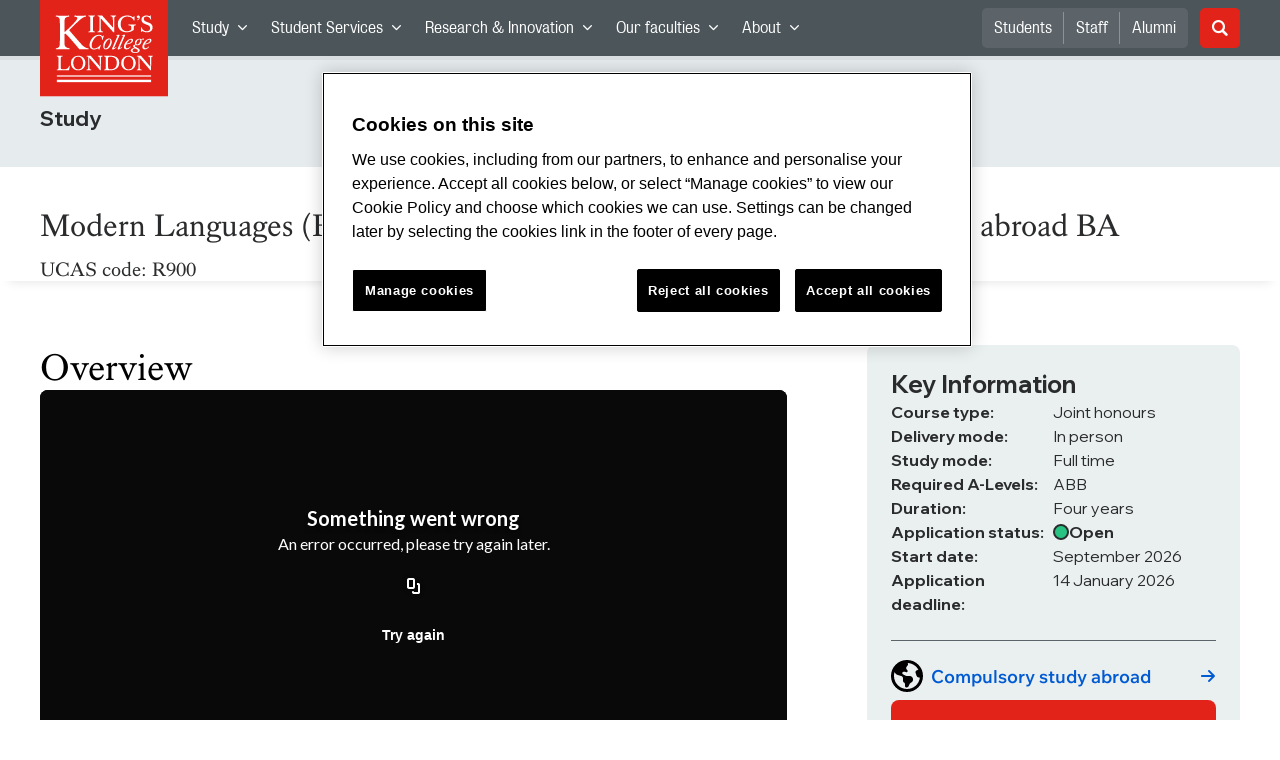

--- FILE ---
content_type: text/html; charset=utf-8
request_url: https://www.kcl.ac.uk/study/undergraduate/courses/modern-languages-ba
body_size: 62206
content:
<!doctype html><html itemscope itemtype="http://schema.org/" lang="en" dir="ltr"><head><meta data-react-helmet="true" name="description" content="Unlock the world with a Modern Languages BA. Become fluent in your chosen language(s), develop your intercultural competence, graduate with transferable skills."/><meta data-react-helmet="true" name="author" content="King&#x27;s College London"/><meta data-react-helmet="true" name="id" content="4bafd8e9-0063-4826-a9fd-f393249a7a53"/><meta data-react-helmet="true" property="og:site_name" content="King&#x27;s College London"/><meta data-react-helmet="true" property="og:title" content="Modern Languages (French, German, Spanish, Portuguese) with a year abroad BA | King&#x27;s College London"/><meta data-react-helmet="true" property="og:description" content="Unlock the world with a Modern Languages BA. Become fluent in your chosen language(s), develop your intercultural competence, graduate with transferable skills."/><meta data-react-helmet="true" property="og:url" content="https://www.kcl.ac.uk/study/undergraduate/courses/modern-languages-ba"/><meta data-react-helmet="true" property="og:image" content="https://www.kcl.ac.uk/ImportedImages/Schools/SSPP/Big-Ben780x520.xa7f59b1e.jpg?crop=780,440,0,40"/><meta data-react-helmet="true" property="og:image:alt" content="KCL"/><meta data-react-helmet="true" property="og:type" content="article"/><meta data-react-helmet="true" name="twitter:card" content="summary_large_image"/><meta data-react-helmet="true" name="twitter:domain" content="https://www.kcl.ac.uk/study/undergraduate/courses/modern-languages-ba"/><meta data-react-helmet="true" name="twitter:site" content="@kingscollegelon"/><meta data-react-helmet="true" name="twitter:creator" content="@kingscollegelon"/><meta data-react-helmet="true" name="twitter:title" content="Modern Languages (French, German, Spanish, Portuguese) with a year abroad BA"/><meta data-react-helmet="true" name="twitter:description" content="Unlock the world with a Modern Languages BA. Become fluent in your chosen language(s), develop your intercultural competence, graduate with transferable skills."/><meta data-react-helmet="true" name="twitter:url" content="https://www.kcl.ac.uk/study/undergraduate/courses/modern-languages-ba"/><meta data-react-helmet="true" name="twitter:image" content="https://www.kcl.ac.uk/ImportedImages/Schools/SSPP/Big-Ben780x520.xa7f59b1e.jpg?crop=780,440,0,40"/><meta data-react-helmet="true" name="twitter:image:alt" content="KCL"/><meta data-react-helmet="true" name="Last-Modified" content="2025-12-19T12:32:07.1360017Z"/><meta data-react-helmet="true" name="app:version" content="1.0.31"/><meta data-react-helmet="true" name="OrgUnit" content="Department of Languages, Literatures and Cultures, Faculty of Arts &amp; Humanities"/><link data-react-helmet="true" rel="canonical" href="https://www.kcl.ac.uk/study/undergraduate/courses/modern-languages-ba"/><script data-react-helmet="true" async="true" src="https://www.googletagmanager.com/gtag/js?id=UA-228896-1"></script><script data-react-helmet="true" >
        window.dataLayer = window.dataLayer || [];
        window.dataLayer.push({"event":"pageDeclaration","audience":"Prospective Student","levelOfStudy":"Undergraduate","subjectArea":"Language","department":"dllc","priority":"Silver","contentType":"Engagement","faculty":"artshums"});
        function gtag() { dataLayer.push(arguments); }
        gtag('js', new Date());

        gtag('config', 'UA-228896-1');</script><script data-react-helmet="true" type="application/ld+json">{"@context":"https://schema.org","url":"https://www.kcl.ac.uk/study/undergraduate/courses/modern-languages-ba","@type":"Course","provider":{"@type":"CollegeOrUniversity","name":"King's College London","logo":"https://www.kcl.ac.uk/SiteElements/2017/images/news-image-kings-logo-780x440.jpg"},"name":"Modern Languages (French, German, Spanish, Portuguese) with a year abroad","description":"Unlock the world with a Modern Languages BA. Become fluent in your chosen language(s), develop your intercultural competence, graduate with transferable skills.","thumbnailUrl":"https://www.kcl.ac.uk/ImportedImages/Schools/SSPP/Big-Ben780x520.xa7f59b1e.jpg?crop=780,440,0,40","courseCode":"R900","educationalCredentialAwarded":"BA","educationalLevel":"undergraduateCourse","competencyRequired":"ABB","dateModified":"2025-12-19T12:32:07.1360017Z","hasCourseInstance":{"@type":"CourseInstance","courseMode":"studyMode.entryTitle","location":"King's College London"},"offers":{"@type":"Offer","category":"Paid"},"accountablePerson":{"@type":"Person","name":"Marketing & Communication","email":"newstudents@kcl.ac.uk","url":"https://www.kcl.ac.uk/study-at-kings/contact","telephone":"44 (0)20 7123 4843","address":{"@type":"PostalAddress","addressLocality":"London","addressRegion":"London","postalCode":"SE1 0NZ","streetAddress":"5-11 Lavington Street"}}}</script><script>!function(e,t,a,n){e[n]=e[n]||[],e[n].push({"gtm.start":(new Date).getTime(),event:"gtm.js"});var g=t.getElementsByTagName(a)[0],m=t.createElement(a);m.async=!0,m.src="https://www.googletagmanager.com/gtm.js?id=GTM-W5RSV5",g.parentNode.insertBefore(m,g)}(window,document,"script","dataLayer")</script><script>!function(e,t,a,n){e[n]=e[n]||[],e[n].push({"gtm.start":(new Date).getTime(),event:"gtm.js"});var g=t.getElementsByTagName(a)[0],m=t.createElement(a);m.async=!0,m.src="https://www.googletagmanager.com/gtm.js?id=GTM-W5RSV5",g.parentNode.insertBefore(m,g)}(window,document,"script","dataLayer")</script><script charset="UTF-8" data-domain-script="167b1744-c18f-47c4-bd0c-e8420eacd9e1" type="text/javascript" src="https://cdn.cookielaw.org/scripttemplates/otSDKStub.js"></script><script type="text/javascript" src="https://cdn.cookielaw.org/consent/167b1744-c18f-47c4-bd0c-e8420eacd9e1/OtAutoBlock.js"></script><meta charset="utf-8"/><meta name="viewport" content="width=device-width,initial-scale=1,shrink-to-fit=no"/><meta http-equiv="X-UA-Compatible" content="ie=edge"><!--[if IE 11 ]>
    <meta name="msapplication-config" content="_GhbZtw_49551a5b-30f2-4b73-9d3e-4b1b2e5e2c60/static/browserconfig.xml" />
    <![endif]--><link rel="manifest" href="/_GhbZtw_49551a5b-30f2-4b73-9d3e-4b1b2e5e2c60/static/manifest.webmanifest"/><title data-react-helmet="true">Modern Languages (French, German, Spanish, Portuguese) with a year abroad BA | King&#x27;s College London</title> <style data-styled="true" data-styled-version="5.3.6">.fabMEN{min-height:4rem;background-color:#5a6369;position:relative;}/*!sc*/
@media screen and (max-width:1024px){.fabMEN{min-height:unset;}}/*!sc*/
data-styled.g6[id="HeaderStyled-sc-1947hrm-0"]{content:"fabMEN,"}/*!sc*/
.hCMAWC{position:relative;width:100%;display:-webkit-box;display:-webkit-flex;display:-ms-flexbox;display:flex;-webkit-flex-wrap:wrap;-ms-flex-wrap:wrap;flex-wrap:wrap;max-width:1248px;padding-top:0;padding-right:8px;padding-bottom:0;padding-left:8px;margin:0 auto;}/*!sc*/
@media screen and (min-width:768px){.hCMAWC{padding-left:12px;padding-right:12px;}}/*!sc*/
data-styled.g7[id="Containerstyled__ContainerStyled-sc-1vp98b6-0"]{content:"hCMAWC,"}/*!sc*/
.bWHEyA{width:100%;}/*!sc*/
.bWHEyA .SubNavDesktopstyled__SubNavStyled-sc-rv2630-0::after{display:none;}/*!sc*/
.bWHEyA .SubNavDesktopstyled__SubNavStyled-sc-rv2630-0::after{content:'';display:block;height:0.75rem;left:0;position:relative;top:0;width:100%;z-index:1;background:#0a2d50;}/*!sc*/
.bWHEyA .section-heading{color:#000000;-webkit-text-decoration:none;text-decoration:none;}/*!sc*/
data-styled.g9[id="Navigationstyled__NavigationStyled-sc-15mhzms-0"]{content:"bWHEyA,"}/*!sc*/
.hvOvDU > img{max-height:100%;max-width:100%;}/*!sc*/
data-styled.g10[id="Logostyled__LogoStyled-sc-ihdj0q-0"]{content:"hvOvDU,"}/*!sc*/
.nmLDz{position:relative;display:-webkit-box;display:-webkit-flex;display:-ms-flexbox;display:flex;-webkit-align-items:center;-webkit-box-align:center;-ms-flex-align:center;align-items:center;-webkit-box-pack:center;-webkit-justify-content:center;-ms-flex-pack:center;justify-content:center;}/*!sc*/
.nmLDz .search-input{display:block;width:100%;height:3rem;padding:0 0.75rem;line-height:3rem;font-family:KingsBureauGrotThreeSeven,sans-serif;font-size:1.5rem;color:#fff;background-color:#3e4649;border:1px solid #cdd7dc;border-radius:5px;}/*!sc*/
.nmLDz .search-input::-ms-clear,.nmLDz .search-input::-ms-reveal{display:none;width:0;height:0;}/*!sc*/
.nmLDz .search-input::-webkit-search-decoration,.nmLDz .search-input::-webkit-search-cancel-button,.nmLDz .search-input::-webkit-search-results-button,.nmLDz .search-input::-webkit-search-results-decoration{display:none;}/*!sc*/
.nmLDz .search-input::-webkit-input-placeholder{font-weight:bold;color:#fff;opacity:0.8;font-size:1.5rem;}/*!sc*/
.nmLDz .search-input::-moz-placeholder{font-weight:bold;color:#fff;opacity:0.8;font-size:1.5rem;}/*!sc*/
.nmLDz .search-input:-ms-input-placeholder{font-weight:bold;color:#fff;opacity:0.8;font-size:1.5rem;}/*!sc*/
.nmLDz .search-input::placeholder{font-weight:bold;color:#fff;opacity:0.8;font-size:1.5rem;}/*!sc*/
.nmLDz > button{position:absolute;right:0px;top:0px;width:3rem;height:100%;padding:0;color:white;background:transparent;border:none;cursor:pointer;font-size:1.5rem;}/*!sc*/
.nmLDz > button:after{font-family:'kcl-icons';content:'\e922';}/*!sc*/
data-styled.g11[id="SearchComponentstyled__SearchComponentStyled-sc-1nql9ju-0"]{content:"nmLDz,"}/*!sc*/
@media screen and (min-width:px){.bXcTNJ li{background-color:#3b4348;}}/*!sc*/
data-styled.g12[id="NavStaticLinksstyled__NavStaticLinksStyled-sc-1dfd9z5-0"]{content:"bXcTNJ,"}/*!sc*/
.fqQzMC{font-family:kcl-icons,sans-serif;speak:none;font-style:normal;font-weight:normal;font-variant:normal;text-transform:none;line-height:1;}/*!sc*/
.fqQzMC:before{content:'\e900';color:inherit;}/*!sc*/
data-styled.g17[id="Iconstyled__IconStyled-sc-1y8i1f9-0"]{content:"fqQzMC,"}/*!sc*/
.gchsDS{margin:0 0 0.8em 0;color:#000000;font-family:KingsBureauGrotThreeSeven,sans-serif;font-weight:400;font-size:1.5rem;line-height:1.35;}/*!sc*/
@media screen and (min-width:768px){.gchsDS{font-size:1.875rem;line-height:1.35;}}/*!sc*/
data-styled.g19[id="Headingstyled__DynamicHeading-sc-1544wc-0"]{content:"gchsDS,"}/*!sc*/
.jEWHgQ{max-width:100%;}/*!sc*/
data-styled.g20[id="Imagestyled__ImageStyled-sc-oe75a9-0"]{content:"jEWHgQ,"}/*!sc*/
.cyfuxd{position:relative;padding-bottom:56.25%;height:0;margin-bottom:2rem;}/*!sc*/
.cyfuxd iframe,.cyfuxd object,.cyfuxd embed{position:absolute;top:0;left:0;width:100%;height:100%;}/*!sc*/
data-styled.g34[id="KalturaVideostyled__KalturaVideoStyled-sc-1hfm3pu-0"]{content:"cyfuxd,"}/*!sc*/
.kKIhPG{position:absolute;width:1px;height:1px;padding:0;overflow:hidden;-webkit-clip:rect(0,0,0,0);clip:rect(0,0,0,0);white-space:nowrap;-webkit-clip-path:inset(50%);clip-path:inset(50%);border:0;}/*!sc*/
data-styled.g35[id="VisuallyHiddenstyled__VisuallyHiddenStyled-sc-1i5xmkp-0"]{content:"kKIhPG,"}/*!sc*/
.fpdkti{display:block;width:100%;height:100%;}/*!sc*/
.fpdkti .nav-parent-li{margin-bottom:-1px;}/*!sc*/
.fpdkti .nav-parent-a{position:relative;height:3rem;width:100%;display:-webkit-inline-box;display:-webkit-inline-flex;display:-ms-inline-flexbox;display:inline-flex;-webkit-box-pack:center;-webkit-justify-content:center;-ms-flex-pack:center;justify-content:center;-webkit-align-items:center;-webkit-box-align:center;-ms-flex-align:center;align-items:center;-webkit-text-decoration:none;text-decoration:none;color:white;background-color:inherit;}/*!sc*/
.fpdkti .nav-parent-a .Iconstyled__IconStyled-sc-1y8i1f9-0{-webkit-transition:all 150ms;transition:all 150ms;font-size:0.625rem;margin-left:0.5rem;}/*!sc*/
.fpdkti .nav-parent-a.expanded .Iconstyled__IconStyled-sc-1y8i1f9-0{-webkit-transform:rotate(180deg);-ms-transform:rotate(180deg);transform:rotate(180deg);}/*!sc*/
.fpdkti .nav-child-ul{display:none;padding:1rem 0;background-color:#e6ebed;}/*!sc*/
.fpdkti .nav-child-ul.active{display:block;}/*!sc*/
.fpdkti .nav-child-a{height:2.5rem;display:-webkit-box;display:-webkit-flex;display:-ms-flexbox;display:flex;-webkit-box-pack:center;-webkit-justify-content:center;-ms-flex-pack:center;justify-content:center;-webkit-align-items:center;-webkit-box-align:center;-ms-flex-align:center;align-items:center;-webkit-text-decoration:none;text-decoration:none;color:black;}/*!sc*/
data-styled.g48[id="NavComponentstyled__NavComponentStyled-sc-l2og7h-0"]{content:"fpdkti,"}/*!sc*/
.hkDkPc{display:block;background-color:#5a6369;}/*!sc*/
.hkDkPc:after{content:'';position:absolute;display:block;width:100%;height:0.25rem;background:rgba(0,0,0,0.05);z-index:1;}/*!sc*/
.hkDkPc .Containerstyled__ContainerStyled-sc-1vp98b6-0{position:relative;min-height:3rem;padding:0;}/*!sc*/
.hkDkPc .Containerstyled__ContainerStyled-sc-1vp98b6-0 .Logostyled__LogoStyled-sc-ihdj0q-0{position:absolute;top:0px;left:0px;z-index:1000;width:63px;height:auto;}/*!sc*/
.hkDkPc .Containerstyled__ContainerStyled-sc-1vp98b6-0 .nav-container{display:none;width:100%;}/*!sc*/
.hkDkPc .Containerstyled__ContainerStyled-sc-1vp98b6-0 .nav-container.expanded{display:block;}/*!sc*/
.hkDkPc .Containerstyled__ContainerStyled-sc-1vp98b6-0 .search-container{display:-webkit-box;display:-webkit-flex;display:-ms-flexbox;display:flex;-webkit-box-pack:center;-webkit-justify-content:center;-ms-flex-pack:center;justify-content:center;-webkit-align-items:center;-webkit-box-align:center;-ms-flex-align:center;align-items:center;height:8rem;}/*!sc*/
.hkDkPc .Containerstyled__ContainerStyled-sc-1vp98b6-0 .top-bar{position:relative;width:100%;height:3rem;}/*!sc*/
.hkDkPc .Containerstyled__ContainerStyled-sc-1vp98b6-0 .top-bar #nav-toggle{width:2rem;height:2rem;position:absolute;right:1rem;top:0.5rem;padding:0;background:0 0;border-color:transparent;border-radius:0;}/*!sc*/
.hkDkPc .Containerstyled__ContainerStyled-sc-1vp98b6-0 .top-bar #nav-toggle:focus{border-color:rgba(0,158,160,1);box-shadow:0 0 0 0.2rem rgba(0,158,160,1);outline:0;}/*!sc*/
.hkDkPc .Containerstyled__ContainerStyled-sc-1vp98b6-0 .top-bar .icon-bar{background:#ffffff;border-radius:5px;display:block;height:0.125rem;margin:0.3125rem auto;position:relative;-webkit-transition:-webkit-transform 0.2s ease;-webkit-transition:transform 0.2s ease;transition:transform 0.2s ease;width:100%;}/*!sc*/
.hkDkPc .Containerstyled__ContainerStyled-sc-1vp98b6-0 .top-bar .icon-bar.first.active{-webkit-transform:translateX(3px) rotate(45deg);-ms-transform:translateX(3px) rotate(45deg);transform:translateX(3px) rotate(45deg);-webkit-transform-origin:4px center;-ms-transform-origin:4px center;transform-origin:4px center;}/*!sc*/
.hkDkPc .Containerstyled__ContainerStyled-sc-1vp98b6-0 .top-bar .icon-bar.last.active{-webkit-transform:translateX(3px) rotate(-45deg);-ms-transform:translateX(3px) rotate(-45deg);transform:translateX(3px) rotate(-45deg);-webkit-transform-origin:4px center;-ms-transform-origin:4px center;transform-origin:4px center;}/*!sc*/
.hkDkPc .Containerstyled__ContainerStyled-sc-1vp98b6-0 .top-bar .icon-bar.middle.active{opacity:0;}/*!sc*/
.hkDkPc .Containerstyled__ContainerStyled-sc-1vp98b6-0 .NavComponentstyled__NavComponentStyled-sc-l2og7h-0{margin:0;background-color:#e6ebed;}/*!sc*/
.hkDkPc .Containerstyled__ContainerStyled-sc-1vp98b6-0 .NavComponentstyled__NavComponentStyled-sc-l2og7h-0 .nav-parent-li{border-top:3px solid #dce3e6;}/*!sc*/
.hkDkPc .Containerstyled__ContainerStyled-sc-1vp98b6-0 .NavComponentstyled__NavComponentStyled-sc-l2og7h-0 .nav-parent-a{position:relative;-webkit-box-pack:start;-webkit-justify-content:flex-start;-ms-flex-pack:start;justify-content:flex-start;padding-left:1rem;color:#000000;}/*!sc*/
.hkDkPc .Containerstyled__ContainerStyled-sc-1vp98b6-0 .NavComponentstyled__NavComponentStyled-sc-l2og7h-0 .nav-child-a{-webkit-box-pack:start;-webkit-justify-content:flex-start;-ms-flex-pack:start;justify-content:flex-start;padding-left:2rem;}/*!sc*/
.hkDkPc .Containerstyled__ContainerStyled-sc-1vp98b6-0 .NavStaticLinksstyled__NavStaticLinksStyled-sc-1dfd9z5-0{margin:0;padding:1rem;background-color:#d7dfe2;}/*!sc*/
.hkDkPc .Containerstyled__ContainerStyled-sc-1vp98b6-0 .NavStaticLinksstyled__NavStaticLinksStyled-sc-1dfd9z5-0 .nav-static-parent-li{display:block;}/*!sc*/
.hkDkPc .Containerstyled__ContainerStyled-sc-1vp98b6-0 .NavStaticLinksstyled__NavStaticLinksStyled-sc-1dfd9z5-0 .nav-static-parent-a{display:-webkit-box;display:-webkit-flex;display:-ms-flexbox;display:flex;-webkit-align-items:center;-webkit-box-align:center;-ms-flex-align:center;align-items:center;-webkit-box-pack:start;-webkit-justify-content:flex-start;-ms-flex-pack:start;justify-content:flex-start;height:2.5rem;color:black;-webkit-text-decoration:none;text-decoration:none;}/*!sc*/
.hkDkPc .Containerstyled__ContainerStyled-sc-1vp98b6-0 .SearchComponentstyled__SearchComponentStyled-sc-1nql9ju-0{width:90%;}/*!sc*/
.hkDkPc .Containerstyled__ContainerStyled-sc-1vp98b6-0 .SearchComponentstyled__SearchComponentStyled-sc-1nql9ju-0 input{font-size:1.0rem;}/*!sc*/
.hkDkPc .Containerstyled__ContainerStyled-sc-1vp98b6-0 .SearchComponentstyled__SearchComponentStyled-sc-1nql9ju-0 button{font-size:1.0rem;}/*!sc*/
@media screen and (min-width:768px){.hkDkPc .Containerstyled__ContainerStyled-sc-1vp98b6-0 .top-bar #nav-toggle{right:1.5rem;}}/*!sc*/
data-styled.g49[id="NavMobilestyled__NavMobileStyled-sc-1wz55ya-0"]{content:"hkDkPc,"}/*!sc*/
.gZbpxg{display:block;background-color:#e6ebed;}/*!sc*/
.gZbpxg .nav-parent-ul{display:block;width:100%;height:100%;}/*!sc*/
.gZbpxg .nav-parent-a{position:relative;height:3rem;width:100%;display:-webkit-inline-box;display:-webkit-inline-flex;display:-ms-inline-flexbox;display:inline-flex;-webkit-box-pack:center;-webkit-justify-content:center;-ms-flex-pack:center;justify-content:center;-webkit-align-items:center;-webkit-box-align:center;-ms-flex-align:center;align-items:center;-webkit-text-decoration:none;text-decoration:none;color:white;}/*!sc*/
.gZbpxg .nav-parent-a .Iconstyled__IconStyled-sc-1y8i1f9-0{-webkit-transition:all 150ms;transition:all 150ms;font-size:0.625rem;margin-left:0.5rem;}/*!sc*/
.gZbpxg .nav-parent-a.expanded .Iconstyled__IconStyled-sc-1y8i1f9-0{-webkit-transform:rotate(180deg);-ms-transform:rotate(180deg);transform:rotate(180deg);}/*!sc*/
.gZbpxg .nav-child-ul{display:none;padding:1rem 0;background-color:#e6ebed;}/*!sc*/
.gZbpxg .nav-child-ul.active{display:block;}/*!sc*/
.gZbpxg .nav-child-a{display:-webkit-box;display:-webkit-flex;display:-ms-flexbox;display:flex;height:2.5rem;padding-left:1rem;color:#0a2d50;-webkit-align-items:center;-webkit-box-align:center;-ms-flex-align:center;align-items:center;-webkit-box-pack:start;-webkit-justify-content:flex-start;-ms-flex-pack:start;justify-content:flex-start;-webkit-text-decoration:none;text-decoration:none;}/*!sc*/
.gZbpxg .nav-child-a:hover{color:#3b5773;}/*!sc*/
.gZbpxg > .Containerstyled__ContainerStyled-sc-1vp98b6-0{display:block;padding:0;}/*!sc*/
.gZbpxg > .Containerstyled__ContainerStyled-sc-1vp98b6-0 > h1{padding:1.5rem 1rem;margin:0;}/*!sc*/
.gZbpxg > .Containerstyled__ContainerStyled-sc-1vp98b6-0 #sub-nav-toggle{position:relative;height:3rem;width:100%;display:-webkit-box;display:-webkit-flex;display:-ms-flexbox;display:flex;-webkit-align-items:center;-webkit-box-align:center;-ms-flex-align:center;align-items:center;padding:0 1rem;border:none;background-color:transparent;}/*!sc*/
.gZbpxg > .Containerstyled__ContainerStyled-sc-1vp98b6-0 #sub-nav-toggle:after{width:2rem;height:2rem;position:absolute;right:1rem;display:-webkit-box;display:-webkit-flex;display:-ms-flexbox;display:flex;-webkit-align-items:center;-webkit-box-align:center;-ms-flex-align:center;align-items:center;-webkit-box-pack:center;-webkit-justify-content:center;-ms-flex-pack:center;justify-content:center;border-radius:50%;background-color:#0a2d50;color:#ffffff;font-family:'kcl-icons' !important;font-size:1.11111111111111rem;-webkit-transition:all 0.2s ease;transition:all 0.2s ease;content:'\e900';}/*!sc*/
.gZbpxg > .Containerstyled__ContainerStyled-sc-1vp98b6-0 #sub-nav-toggle.expanded:after{-webkit-transform:rotate(180deg);-ms-transform:rotate(180deg);transform:rotate(180deg);}/*!sc*/
.gZbpxg > .Containerstyled__ContainerStyled-sc-1vp98b6-0 .sub-nav-container{display:none;width:100%;}/*!sc*/
.gZbpxg > .Containerstyled__ContainerStyled-sc-1vp98b6-0 .sub-nav-container.expanded{display:block;}/*!sc*/
.gZbpxg > .Containerstyled__ContainerStyled-sc-1vp98b6-0 .sub-nav-text{color:#5a6369;font-size:1.0rem;font-family:KingsBureauGrotFiveOne,sans-serif;}/*!sc*/
.gZbpxg > .Containerstyled__ContainerStyled-sc-1vp98b6-0 .nav-parent-li{padding:0 1rem;border-top:3px solid #dce3e6;}/*!sc*/
.gZbpxg > .Containerstyled__ContainerStyled-sc-1vp98b6-0 .nav-parent-a{-webkit-box-pack:start;-webkit-justify-content:flex-start;-ms-flex-pack:start;justify-content:flex-start;color:#5a6369;}/*!sc*/
.gZbpxg > .Containerstyled__ContainerStyled-sc-1vp98b6-0 .nav-parent-a:after{width:2rem;height:2rem;position:absolute;right:0;top:0.5rem;padding:0;display:-webkit-box;display:-webkit-flex;display:-ms-flexbox;display:flex;-webkit-align-items:center;-webkit-box-align:center;-ms-flex-align:center;align-items:center;-webkit-box-pack:center;-webkit-justify-content:center;-ms-flex-pack:center;justify-content:center;color:#0a2d50;font-family:'kcl-icons' !important;font-size:1.11111111111111rem;-webkit-transition:all 0.2s ease;transition:all 0.2s ease;}/*!sc*/
.gZbpxg > .Containerstyled__ContainerStyled-sc-1vp98b6-0 .nav-parent-a.collapsed:after{content:'\e900';}/*!sc*/
.gZbpxg > .Containerstyled__ContainerStyled-sc-1vp98b6-0 .nav-parent-a.expanded:after{content:'\e900';-webkit-transform:rotate(180deg);-ms-transform:rotate(180deg);transform:rotate(180deg);}/*!sc*/
@media screen and (min-width:768px){.gZbpxg > .Containerstyled__ContainerStyled-sc-1vp98b6-0 > h1{padding:1.5rem;}.gZbpxg > .Containerstyled__ContainerStyled-sc-1vp98b6-0 #sub-nav-toggle{padding:0 1.5rem;}.gZbpxg > .Containerstyled__ContainerStyled-sc-1vp98b6-0 #sub-nav-toggle:after{right:1.5rem;}.gZbpxg > .Containerstyled__ContainerStyled-sc-1vp98b6-0 .nav-parent-li{padding:0 1.5rem;}}/*!sc*/
data-styled.g52[id="SubNavMobilestyled__SubNavMobileStyled-sc-1xll37g-0"]{content:"gZbpxg,"}/*!sc*/
.cpatid{width:100%;display:-webkit-box;display:-webkit-flex;display:-ms-flexbox;display:flex;-webkit-box-pack:center;-webkit-justify-content:center;-ms-flex-pack:center;justify-content:center;background:#FFFFFF;border-bottom:0.063 solid #8056C1;box-shadow:0rem 0.625rem 0.625rem -0.5625rem rgba(0,0,0,0.1);position:relative;z-index:10;}/*!sc*/
.cpatid .section--block{width:100%;max-width:1200px;margin:1.5rem 1rem;}/*!sc*/
.chTmyj{width:100%;display:-webkit-box;display:-webkit-flex;display:-ms-flexbox;display:flex;-webkit-box-pack:center;-webkit-justify-content:center;-ms-flex-pack:center;justify-content:center;background:#FFFFFF;}/*!sc*/
.chTmyj .section--block{width:100%;max-width:1200px;margin:1.5rem 1rem;}/*!sc*/
.izWPbf{width:100%;display:-webkit-box;display:-webkit-flex;display:-ms-flexbox;display:flex;-webkit-box-pack:center;-webkit-justify-content:center;-ms-flex-pack:center;justify-content:center;background:#FFFFFF;}/*!sc*/
.izWPbf .section--block{width:100%;max-width:1200px;margin:1.5rem 1rem;}/*!sc*/
.izWPbf .section--block{padding:unset;max-width:unset;margin:unset;}/*!sc*/
data-styled.g138[id="Sectionstyled__SectionStyled-sc-g7be0o-0"]{content:"cpatid,chTmyj,izWPbf,"}/*!sc*/
.gGgvMU{display:inline-block;width:auto;border-radius:0.5rem;border:0;max-height:4rem;cursor:pointer;-webkit-transition:background-color 0.3s ease,color 0.3s ease;transition:background-color 0.3s ease,color 0.3s ease;padding:1.125rem 1.5rem;font-family:"Wix Madefor Display";font-size:1.125rem;font-style:normal;font-weight:700;line-height:1.29rem;background-color:#E2231A;color:#FFFFFF;}/*!sc*/
@media (max-width:480px){.gGgvMU{width:100%;}}/*!sc*/
.gGgvMU:hover{background-color:#b51c15;color:#ffffff;}/*!sc*/
.gGgvMU:active{background-color:#E2231A;border:0.1875rem solid #B51C15;color:#ffffff;padding:0.9375rem 1.3125rem;}/*!sc*/
.gGgvMU:visited{color:#ffffff;}/*!sc*/
.gGgvMU:focus{outline:none;border:0.3125rem solid #3AFFDC;padding:0.8125rem 1.1875rem;color:#FFFFFF;}/*!sc*/
.gGgvMU:disabled{background-color:#A5AFB5;border:0.0625rem solid #5A6469;padding:1.0625rem 1.4375rem;color:#485054;cursor:not-allowed;}/*!sc*/
data-styled.g181[id="variants__ButtonStyled-sc-ju700o-0"]{content:"gGgvMU,"}/*!sc*/
.fcSVKP{max-width:100%;}/*!sc*/
data-styled.g185[id="Imagestyled__ImageStyled-sc-y2ifvy-0"]{content:"fcSVKP,"}/*!sc*/
.dzBasC{display:-webkit-box;display:-webkit-flex;display:-ms-flexbox;display:flex;-webkit-box-pack:justify;-webkit-justify-content:space-between;-ms-flex-pack:justify;justify-content:space-between;cursor:pointer;-webkit-text-decoration:none;text-decoration:none;text-align:center;color:#005ad2;line-height:24px;}/*!sc*/
.dzBasC:hover{color:#002395;}/*!sc*/
.dzBasC:visited{color:#8056c1;}/*!sc*/
.dzBasC:active{color:#002395;}/*!sc*/
.dzBasC .linkCta--text{-webkit-flex:1;-ms-flex:1;flex:1;font-family:Wix MadeFor Text,sans-serif;font-size:1.125rem;font-style:normal;font-weight:700;text-align:left;}/*!sc*/
.dzBasC .linkCta--icon{padding-right:10px;}/*!sc*/
.dzBasC .supervisor--display-name{-webkit-text-decoration:none;text-decoration:none;font-weight:700;font-size:1rem;line-height:24px;cursor:pointer;color:#005ad2;font-family:Wix MadeFor Text,sans-serif;}/*!sc*/
.dzBasC .supervisor--display-name .linkCta--text--icon{padding-left:2px;}/*!sc*/
@media (max-width:480px){.dzBasC{width:100%;}}/*!sc*/
data-styled.g186[id="LinkCtastyled__LinkCtaStyled-sc-1k6pxwg-0"]{content:"dzBasC,"}/*!sc*/
.davORx{width:100%;background:transparent;display:-webkit-box;display:-webkit-flex;display:-ms-flexbox;display:flex;padding:0 16px;}/*!sc*/
data-styled.g199[id="ResponsiveContainerstyled__OuterStyled-sc-19xv8dk-0"]{content:"davORx,"}/*!sc*/
.ksdNJd{box-sizing:border-box;max-width:1200px;margin:0 auto;height:100%;width:100%;overflow-x:hidden;}/*!sc*/
data-styled.g200[id="ResponsiveContainerstyled__InnerStyled-sc-19xv8dk-1"]{content:"ksdNJd,"}/*!sc*/
.dEyCRP{background:#ffffff;background:#e0e6ea;padding:40px 0;}/*!sc*/
.dEyCRP .basic-cards-h2{font-family:Kings Caslon Display,sans-serif;line-height:1.2;font-size:2rem;text-transform:none;text-align:center;margin-bottom:24px;}/*!sc*/
@media (min-width:1024px){.dEyCRP .basic-cards-h2{font-size:2.375rem;}}/*!sc*/
.dEyCRP .basic-cards-p{margin:24px 0;display:-webkit-box;display:-webkit-flex;display:-ms-flexbox;display:flex;-webkit-box-pack:center;-webkit-justify-content:center;-ms-flex-pack:center;justify-content:center;text-align:center;}/*!sc*/
.dEyCRP .basic-cards-p p{font-family:Wix MadeFor Text,sans-serif;font-size:1.125rem;line-height:1.5;max-width:696px;}/*!sc*/
@media (min-width:1024px){.dEyCRP .basic-cards-p{margin:24px 0 32px 0;}}/*!sc*/
@media (min-width:1024px){.dEyCRP{padding:0 0 64px 0;}}/*!sc*/
data-styled.g212[id="BasicCardsstyles__ContainerStyled-sc-itakcp-0"]{content:"dEyCRP,"}/*!sc*/
.dcDxzm{overflow:hidden;display:-webkit-box;display:-webkit-flex;display:-ms-flexbox;display:flex;-webkit-flex-direction:column;-ms-flex-direction:column;flex-direction:column;width:100%;-webkit-flex:1;-ms-flex:1;flex:1;}/*!sc*/
@media (min-width:920px){.dcDxzm{-webkit-flex-direction:row;-ms-flex-direction:row;flex-direction:row;width:100%;}}/*!sc*/
data-styled.g213[id="BasicCardsstyles__CardStyled-sc-itakcp-1"]{content:"dcDxzm,"}/*!sc*/
.hQQwvX{-webkit-flex:1;-ms-flex:1;flex:1;height:100%;width:100%;}/*!sc*/
.hQQwvX .basic-card-image{object-fit:cover;height:258px;width:100%;}/*!sc*/
@media (min-width:480px){.hQQwvX .basic-card-image{height:375px;}}/*!sc*/
@media (min-width:768px){.hQQwvX .basic-card-image{height:405px;}}/*!sc*/
@media (min-width:920px){.hQQwvX .basic-card-image{height:450px;}}/*!sc*/
@media (min-width:1024px){.hQQwvX .basic-card-image{height:450px;}}/*!sc*/
.hQQwvX .card-image-media{object-fit:fill;width:100%;height:auto;object-position:center top;display:block;max-height:258px;height:100%;}/*!sc*/
@media (min-width:480px){.hQQwvX .card-image-media{max-height:450px;}}/*!sc*/
@media (min-width:920px){.hQQwvX .card-image-media{min-height:450px;max-height:450px;}}/*!sc*/
@media (min-width:1024px){.hQQwvX .card-image-media{max-height:450px;min-height:450px;}}/*!sc*/
data-styled.g214[id="BasicCardsstyles__CardMediaStyled-sc-itakcp-2"]{content:"hQQwvX,"}/*!sc*/
.kcOeoB{display:-webkit-box;display:-webkit-flex;display:-ms-flexbox;display:flex;-webkit-flex:1;-ms-flex:1;flex:1;}/*!sc*/
data-styled.g215[id="BasicCardsstyles__CardContentStyled-sc-itakcp-3"]{content:"kcOeoB,"}/*!sc*/
.jngUqI{display:-webkit-box;display:-webkit-flex;display:-ms-flexbox;display:flex;-webkit-flex-direction:column;-ms-flex-direction:column;flex-direction:column;background-color:#2A2B2C;grid-area:footer;}/*!sc*/
data-styled.g219[id="Footerstyled__FooterStyled-sc-enre2k-0"]{content:"jngUqI,"}/*!sc*/
.hLuxqP{width:100%;padding-left:4.5rem;padding-right:4.5rem;display:-webkit-box;display:-webkit-flex;display:-ms-flexbox;display:flex;-webkit-flex-direction:column;-ms-flex-direction:column;flex-direction:column;gap:1.5rem;}/*!sc*/
.hLuxqP .svg{color:#FFFFFF;background-color:#005AD2;width:1.25rem;height:1.25rem;border-radius:50%;text-align:center;line-height:6.25rem;vertical-align:middle;padding:0.5rem;}/*!sc*/
.hLuxqP .copyright{color:#FFFFFF;font-family:"Wix Madefor Display";font-size:1rem;font-style:normal;font-weight:400;line-height:150%;}/*!sc*/
.hLuxqP .telephone{color:#FFFFFF;display:-webkit-box;display:-webkit-flex;display:-ms-flexbox;display:flex;-webkit-column-gap:0.625rem;column-gap:0.625rem;}/*!sc*/
.hLuxqP .telephone a{text-align:center;font-family:"Wix Madefor Display";font-size:1.125rem;font-style:normal;font-weight:700;line-height:150%;}/*!sc*/
.hLuxqP .telephone-icon{margin-right:'0.75rem';font-size:1rem;font-style:normal;font-weight:900;line-height:150%;padding-top:0.125rem;color:#FFFFFF;}/*!sc*/
.hLuxqP a{color:#FFFFFF;-webkit-text-decoration:none;text-decoration:none;}/*!sc*/
.hLuxqP .socials{display:-webkit-box;display:-webkit-flex;display:-ms-flexbox;display:flex;-webkit-flex:row;-ms-flex:row;flex:row;-webkit-align-items:center;-webkit-box-align:center;-ms-flex-align:center;align-items:center;gap:1.3125rem;}/*!sc*/
.hLuxqP .links{display:-webkit-box;display:-webkit-flex;display:-ms-flexbox;display:flex;-webkit-column-gap:0.5rem;column-gap:0.5rem;}/*!sc*/
.hLuxqP .top-bar{display:-webkit-box;display:-webkit-flex;display:-ms-flexbox;display:flex;-webkit-flex-direction:row;-ms-flex-direction:row;flex-direction:row;-webkit-box-pack:justify;-webkit-justify-content:space-between;-ms-flex-pack:justify;justify-content:space-between;-webkit-align-items:center;-webkit-box-align:center;-ms-flex-align:center;align-items:center;-webkit-align-self:stretch;-ms-flex-item-align:stretch;align-self:stretch;width:100%;margin-top:1.5rem;}/*!sc*/
.hLuxqP .bottom-bar{display:-webkit-box;display:-webkit-flex;display:-ms-flexbox;display:flex;-webkit-flex-direction:row;-ms-flex-direction:row;flex-direction:row;-webkit-box-pack:justify;-webkit-justify-content:space-between;-ms-flex-pack:justify;justify-content:space-between;-webkit-align-items:center;-webkit-box-align:center;-ms-flex-align:center;align-items:center;-webkit-align-self:stretch;-ms-flex-item-align:stretch;align-self:stretch;width:100%;padding:1.875rem 0 3.125rem 0;}/*!sc*/
.hLuxqP .bottom-link{color:#FFFFFF;text-align:right;font-family:"Wix Madefor Display";font-size:1rem;font-style:normal;font-weight:400;line-height:150%;}/*!sc*/
@media (max-width:820px){.hLuxqP{display:-webkit-box;display:-webkit-flex;display:-ms-flexbox;display:flex;-webkit-flex-direction:column;-ms-flex-direction:column;flex-direction:column;-webkit-align-items:center;-webkit-box-align:center;-ms-flex-align:center;align-items:center;gap:1.25rem;-webkit-align-self:stretch;-ms-flex-item-align:stretch;align-self:stretch;padding:0 1rem;}.hLuxqP .top-bar{display:-webkit-box;display:-webkit-flex;display:-ms-flexbox;display:flex;-webkit-flex-direction:column;-ms-flex-direction:column;flex-direction:column;-webkit-box-pack:left;-webkit-justify-content:left;-ms-flex-pack:left;justify-content:left;-webkit-align-items:center;-webkit-box-align:center;-ms-flex-align:center;align-items:center;gap:0;-webkit-align-self:stretch;-ms-flex-item-align:stretch;align-self:stretch;width:100%;}.hLuxqP .socials{-webkit-flex-direction:column;-ms-flex-direction:column;flex-direction:column;gap:1.25rem;-webkit-box-pack:left;-webkit-justify-content:left;-ms-flex-pack:left;justify-content:left;width:100%;-webkit-align-items:flex-start;-webkit-box-align:flex-start;-ms-flex-align:flex-start;align-items:flex-start;}.hLuxqP .links{padding-bottom:0;}.hLuxqP .bottom-bar{-webkit-flex-direction:column;-ms-flex-direction:column;flex-direction:column;-webkit-box-pack:left;-webkit-justify-content:left;-ms-flex-pack:left;justify-content:left;-webkit-align-items:flex-start;-webkit-box-align:flex-start;-ms-flex-align:flex-start;align-items:flex-start;gap:1.25rem;padding-top:0;}.hLuxqP .copyright{width:100%;padding-top:1.25rem;padding-bottom:0.625rem;}}/*!sc*/
data-styled.g220[id="FooterBottomstyled__FooterBottomStyled-sc-1bt8p4j-0"]{content:"hLuxqP,"}/*!sc*/
.fAmxtA{width:100%;padding-top:3.5rem;padding-left:4.5rem;padding-right:4.5rem;display:-webkit-box;display:-webkit-flex;display:-ms-flexbox;display:flex;-webkit-flex-direction:row;-ms-flex-direction:row;flex-direction:row;box-sizing:border-box;margin:0 auto;gap:3.5rem;}/*!sc*/
.fAmxtA .footer-column{padding:0.5rem 0;}/*!sc*/
.fAmxtA .footer-content-container{display:-webkit-box;display:-webkit-flex;display:-ms-flexbox;display:flex;width:19.375rem;-webkit-flex-direction:column;-ms-flex-direction:column;flex-direction:column;-webkit-box-pack:normal;-webkit-justify-content:normal;-ms-flex-pack:normal;justify-content:normal;-webkit-align-items:flex-start;-webkit-box-align:flex-start;-ms-flex-align:flex-start;align-items:flex-start;gap:2rem;}/*!sc*/
.fAmxtA .footer-heading{display:-webkit-inline-box;display:-webkit-inline-flex;display:-ms-inline-flexbox;display:inline-flex;color:#FFFFFF;background:none;border:none;width:-webkit-fit-content;width:-moz-fit-content;width:fit-content;height:-webkit-fit-content;height:-moz-fit-content;height:fit-content;text-align:left;margin-bottom:0;padding:0;font-size:1rem;font-style:normal;font-weight:700;line-height:150%;}/*!sc*/
.fAmxtA .footer-description{color:#FFFFFF;line-height:150%;}/*!sc*/
.fAmxtA .footer-logo{width:9.375rem;height:7.125rem;}/*!sc*/
.fAmxtA .address{color:#FFFFFF;font-size:0.875rem;font-style:normal;font-weight:400;line-height:150%;display:-webkit-box;display:-webkit-flex;display:-ms-flexbox;display:flex;-webkit-flex-direction:column;-ms-flex-direction:column;flex-direction:column;}/*!sc*/
.fAmxtA .address span{line-height:150%;}/*!sc*/
.fAmxtA .arrow-icon{opacity:0;}/*!sc*/
.fAmxtA .footer-links{display:-webkit-box;display:-webkit-flex;display:-ms-flexbox;display:flex;width:100%;-webkit-box-pack:justify;-webkit-justify-content:space-between;-ms-flex-pack:justify;justify-content:space-between;-webkit-flex-wrap:wrap;-ms-flex-wrap:wrap;flex-wrap:wrap;gap:0.625rem;color:#FFFFFF;font-family:"Wix Madefor Display";}/*!sc*/
.fAmxtA .footer-links a{padding:0.75rem 0;display:block;color:white;cursor:pointer;-webkit-text-decoration:none;text-decoration:none;}/*!sc*/
.fAmxtA .footer-links a:hover{-webkit-text-decoration:underline;text-decoration:underline;}/*!sc*/
@media (max-width:820px){.fAmxtA{display:-webkit-box;display:-webkit-flex;display:-ms-flexbox;display:flex;padding:1.5rem 1rem 0 1rem;padding-bottom:0;padding-left:0.75rem;padding-right:0.75rem;padding-top:1.5rem;-webkit-flex-direction:column;-ms-flex-direction:column;flex-direction:column;gap:2.5rem;}.fAmxtA .footer-content-container{width:auto;}.fAmxtA .arrow-icon{opacity:1;color:#FFFFFF;width:1rem;height:1.5rem;}.fAmxtA a{padding:0.5rem 0;cursor:pointer;-webkit-text-decoration:none;text-decoration:none;font-weight:100;}.fAmxtA a:hover{-webkit-text-decoration:underline;text-decoration:underline;}.fAmxtA .button-container{display:-webkit-box;display:-webkit-flex;display:-ms-flexbox;display:flex;-webkit-align-items:flex-start;-webkit-box-align:flex-start;-ms-flex-align:flex-start;align-items:flex-start;-webkit-align-self:stretch;-ms-flex-item-align:stretch;align-self:stretch;width:auto;}.fAmxtA .footer-heading{display:-webkit-box;display:-webkit-flex;display:-ms-flexbox;display:flex;-webkit-box-flex:1;-webkit-flex-grow:1;-ms-flex-positive:1;flex-grow:1;width:18.75rem;-webkit-box-pack:justify;-webkit-justify-content:space-between;-ms-flex-pack:justify;justify-content:space-between;}.fAmxtA .address{margin-top:1rem;}.fAmxtA .footer-link-container{display:-webkit-box;display:-webkit-flex;display:-ms-flexbox;display:flex;-webkit-flex-direction:column;-ms-flex-direction:column;flex-direction:column;-webkit-box-pack:justify;-webkit-justify-content:space-between;-ms-flex-pack:justify;justify-content:space-between;width:inherit;}.fAmxtA .footer-links{display:-webkit-box;display:-webkit-flex;display:-ms-flexbox;display:flex;-webkit-flex-direction:column;-ms-flex-direction:column;flex-direction:column;-webkit-align-items:flex-start;-webkit-box-align:flex-start;-ms-flex-align:flex-start;align-items:flex-start;gap:0;-webkit-align-self:stretch;-ms-flex-item-align:stretch;align-self:stretch;}.fAmxtA .footer-column .footer-heading{cursor:pointer;}.fAmxtA .footer-link{overflow:hidden;-webkit-transition:max-height 1s ease-out;transition:max-height 1s ease-out;}.fAmxtA .footer-column .footer-heading :after{content:'+';float:right;}.fAmxtA .footer-column .footer-heading.open :after{content:'-';}.fAmxtA .linklist{display:none;}.fAmxtA .linklist.open{display:block;}}/*!sc*/
data-styled.g221[id="FooterMainstyled__FooterMainStyled-sc-kaxxuk-0"]{content:"fAmxtA,"}/*!sc*/
.gFtBRC{grid-area:area_1;display:-webkit-box;display:-webkit-flex;display:-ms-flexbox;display:flex;-webkit-flex-direction:column;-ms-flex-direction:column;flex-direction:column;width:100%;row-gap:1.5rem;}/*!sc*/
.bdxteX{grid-area:area_1;display:-webkit-box;display:-webkit-flex;display:-ms-flexbox;display:flex;-webkit-flex-direction:column;-ms-flex-direction:column;flex-direction:column;width:100%;row-gap:1.5rem;grid-area:area_2;}/*!sc*/
data-styled.g223[id="Areastyled__AreaStyled-sc-ea4kho-0"]{content:"gFtBRC,bdxteX,"}/*!sc*/
.cUGVLp .grid-content{width:100%;display:grid;grid-template-columns:1fr;grid-template-areas:'area_2' 'area_1';grid-gap:2rem;}/*!sc*/
.cUGVLp.ug-two-column-grid{padding-bottom:0.5rem;}/*!sc*/
@media (min-width:920px){.cUGVLp .grid-content{grid-template-columns:2fr 1fr;grid-template-areas:'area_1 area_2';grid-template-rows:auto;}.cUGVLp.ug-two-column-grid{padding:2.5rem 0 2.5rem 0;}.cUGVLp.ug-two-column-grid .grid-content{grid-gap:80px;}}/*!sc*/
data-styled.g224[id="Gridstyled__GridStyled-sc-2flu87-0"]{content:"cUGVLp,"}/*!sc*/
.bqKNWs{grid-area:main;display:block;width:100%;}/*!sc*/
data-styled.g226[id="Mainstyled__MainStyled-sc-1u5jdl0-0"]{content:"bqKNWs,"}/*!sc*/
.fjThwy{position:relative;display:grid;width:100%;height:100%;min-height:100%;grid-template-columns:1fr;grid-template-rows:auto 1fr auto;grid-template-areas:'header' 'main' 'footer';grid-column-gap:4rem;grid-row-gap:0;}/*!sc*/
.fjThwy .apply-mobile-wrapper{display:-webkit-box;display:-webkit-flex;display:-ms-flexbox;display:flex;-webkit-flex-direction:column;-ms-flex-direction:column;flex-direction:column;row-gap:1.5rem;padding:0 1rem 1.5rem;}/*!sc*/
.fjThwy .ug-grid .grid-content{grid-gap:4rem;}/*!sc*/
data-styled.g228[id="PageLayoutstyled__PageLayoutStyled-sc-gw9aqo-0"]{content:"fjThwy,"}/*!sc*/
@font-face{font-family:KingsBureauGrotFiveOne;src:url(/SiteElements/2017/fonts/KingsBureauGrotesqueFiveOne-woff.woff) format("woff");font-weight:400;font-style:normal;}/*!sc*/
@font-face{font-family:KingsBureauGrotThreeSeven;src:url(/SiteElements/2017/fonts/KingsBureauGrotesqueThreeSeven-woff.woff) format("woff");font-weight:400;font-style:normal;}/*!sc*/
@font-face{font-family:Kings Caslon Display;src:url(/SiteElements/2017/fonts/KingsCaslon-woff.woff) format("woff");font-weight:400;font-style:normal;}/*!sc*/
@font-face{font-family:Kings Caslon Display;src:url(/SiteElements/2017/fonts/KingsCaslonSemiBold-woff.woff) format("woff");font-weight:600;font-style:normal;}/*!sc*/
@font-face{font-family:Kings Caslon Display;src:url(/SiteElements/2017/fonts/KingsCaslonItalic-woff.woff) format("woff");font-weight:400;font-style:italic;}/*!sc*/
@font-face{font-family:kcl-icons;src:url(/SiteElements/2017/fonts/kcl-icons-woff.woff) format("woff");font-weight:400;font-style:normal;}/*!sc*/
@font-face{font-family:Open Sans;src:url(/SiteElements/2017/fonts/opensans/opensans-variablefont-wdthwght.ttf) format('truetype');font-weight:100 900;font-style:normal;}/*!sc*/
@font-face{font-family:Open Sans;src:url(/SiteElements/2017/fonts/opensans/opensans-italic-variablefont-wdthwght.ttf) format('truetype');font-weight:100 900;font-style:italic;}/*!sc*/
@font-face{font-family:"Wix Madefor Display";src:url(/SiteElements/2017/fonts/WixMadeforDisplay-Regular.ttf) format('truetype');font-weight:400;font-style:normal;}/*!sc*/
@font-face{font-family:"Wix Madefor Display";src:url(/SiteElements/2017/fonts/WixMadeforDisplay-SemiBold.ttf) format('truetype');font-weight:700;font-style:normal;}/*!sc*/
@font-face{font-family:"Wix Madefor Text";src:url(/SiteElements/2017/fonts/WixMadeforText-Regular.ttf) format('truetype');font-weight:400;font-style:normal;}/*!sc*/
@font-face{font-family:"Wix Madefor Text";src:url(/SiteElements/2017/fonts/WixMadeforText-SemiBold.ttf) format('truetype');font-weight:700;font-style:normal;}/*!sc*/
html{line-height:1.15;-webkit-text-size-adjust:100%;}/*!sc*/
body{margin:0;}/*!sc*/
main{display:block;}/*!sc*/
h1{font-size:2em;margin:0.67em 0;}/*!sc*/
hr{box-sizing:content-box;height:0;overflow:visible;}/*!sc*/
pre{font-family:monospace,monospace;font-size:1em;}/*!sc*/
a{background-color:transparent;}/*!sc*/
abbr[title]{border-bottom:none;-webkit-text-decoration:underline;text-decoration:underline;-webkit-text-decoration:underline dotted;text-decoration:underline dotted;}/*!sc*/
b,strong{font-weight:bolder;}/*!sc*/
code,kbd,samp{font-family:monospace,monospace;font-size:1em;}/*!sc*/
small{font-size:80%;}/*!sc*/
sub,sup{font-size:75%;line-height:0;position:relative;vertical-align:baseline;}/*!sc*/
sub{bottom:-0.25em;}/*!sc*/
sup{top:-0.5em;}/*!sc*/
img{border-style:none;}/*!sc*/
button,input,optgroup,select,textarea{font-family:inherit;font-size:100%;line-height:1.15;margin:0;}/*!sc*/
button,input{overflow:visible;}/*!sc*/
button,select{text-transform:none;}/*!sc*/
button,[type="button"],[type="reset"],[type="submit"]{-webkit-appearance:button;}/*!sc*/
button::-moz-focus-inner,[type="button"]::-moz-focus-inner,[type="reset"]::-moz-focus-inner,[type="submit"]::-moz-focus-inner{border-style:none;padding:0;}/*!sc*/
button:-moz-focusring,[type="button"]:-moz-focusring,[type="reset"]:-moz-focusring,[type="submit"]:-moz-focusring{outline:1px dotted ButtonText;}/*!sc*/
fieldset{padding:0.35em 0.75em 0.625em;}/*!sc*/
legend{box-sizing:border-box;color:inherit;display:table;max-width:100%;padding:0;white-space:normal;}/*!sc*/
progress{vertical-align:baseline;}/*!sc*/
textarea{overflow:auto;}/*!sc*/
[type="checkbox"],[type="radio"]{box-sizing:border-box;padding:0;}/*!sc*/
[type="number"]::-webkit-inner-spin-button,[type="number"]::-webkit-outer-spin-button{height:auto;}/*!sc*/
[type="search"]{-webkit-appearance:textfield;outline-offset:-2px;}/*!sc*/
[type="search"]::-webkit-search-decoration{-webkit-appearance:none;}/*!sc*/
::-webkit-file-upload-button{-webkit-appearance:button;font:inherit;}/*!sc*/
details{display:block;}/*!sc*/
summary{display:list-item;}/*!sc*/
template{display:none;}/*!sc*/
[hidden]{display:none;}/*!sc*/
*,*::before,*::after{box-sizing:border-box;}/*!sc*/
#root{isolation:isolate;}/*!sc*/
html:focus-within{-webkit-scroll-behavior:smooth;-moz-scroll-behavior:smooth;-ms-scroll-behavior:smooth;scroll-behavior:smooth;}/*!sc*/
html,body,#root{height:100%;}/*!sc*/
body{padding:0;margin:0;font-size:16px;font-family:KingsBureauGrotFiveOne,KingsBureauGrotThreeSeven,Open Sans,sans-serif;-webkit-font-smoothing:antialiased;-moz-osx-font-smoothing:grayscale;text-rendering:optimizeSpeed;}/*!sc*/
body,p,figure,blockquote,dl,dd{margin:0;}/*!sc*/
h1,h2,h3,h4,h5,h6{margin-block-start:0;margin-block-end:0;margin:0;font-weight:normal;text-transform:uppercase;}/*!sc*/
ul[role='list'],ol[role='list']{margin-top:0;margin-bottom:0;padding-left:0;list-style:none;}/*!sc*/
ul,ol{margin-block-start:0;margin-block-end:0;padding-inline-start:0;padding-inline-end:0;list-style:none;}/*!sc*/
strong,b{font-weight:bold;}/*!sc*/
.visually-hidden,.sr-only{position:absolute;width:1px;height:1px;padding:0;overflow:hidden;-webkit-clip:rect(0,0,0,0);clip:rect(0,0,0,0);white-space:nowrap;-webkit-clip-path:inset(50%);clip-path:inset(50%);border:0;}/*!sc*/
a:not([class]){-webkit-text-decoration-skip-ink:auto;text-decoration-skip-ink:auto;}/*!sc*/
img,picture{max-width:100%;display:block;}/*!sc*/
input,button,textarea,select{font:inherit;}/*!sc*/
@media (prefers-reduced-motion:reduce){html:focus-within{-webkit-scroll-behavior:auto;-moz-scroll-behavior:auto;-ms-scroll-behavior:auto;scroll-behavior:auto;}*,*::before,*::after{-webkit-animation-duration:0.01ms !important;animation-duration:0.01ms !important;-webkit-animation-iteration-count:1 !important;animation-iteration-count:1 !important;-webkit-transition-duration:0.01ms !important;transition-duration:0.01ms !important;-webkit-scroll-behavior:auto !important;-moz-scroll-behavior:auto !important;-ms-scroll-behavior:auto !important;scroll-behavior:auto !important;}}/*!sc*/
.svg-inline--fa{width:1rem;height:1rem;}/*!sc*/
data-styled.g230[id="sc-global-caQJsS1"]{content:"sc-global-caQJsS1,"}/*!sc*/
.mgGwt .SubNavDesktopstyled__SubNavStyled-sc-rv2630-0 h1 .section-heading{font-family:Kings Caslon Display;font-weight:400;font-size:2rem;line-height:2.4rem;text-transform:initial;}/*!sc*/
.mgGwt .SubNavDesktopstyled__SubNavStyled-sc-rv2630-0 h2 .section-heading{color:#2A2B2C;font-family:"Wix Madefor Display";font-weight:700;font-size:1.313rem;line-height:1.706rem;text-transform:initial;}/*!sc*/
.mgGwt .SubNavMobilestyled__SubNavMobileStyled-sc-1xll37g-0 h1 .section-heading{font-family:Kings Caslon Display;font-weight:400;font-size:2rem;line-height:2.4rem;text-transform:initial;}/*!sc*/
.mgGwt .SubNavMobilestyled__SubNavMobileStyled-sc-1xll37g-0 h2 .section-heading{color:#2A2B2C;font-family:"Wix Madefor Display";font-weight:700;font-size:1.313rem;line-height:1.706rem;text-transform:initial;}/*!sc*/
data-styled.g234[id="LegacyHeaderStyled-sc-wm7ryu-0"]{content:"mgGwt,"}/*!sc*/
.cQyTiw{width:100%;row-gap:16px;background-color:#FFFFFF;}/*!sc*/
.cQyTiw .richText-content{display:block;width:100%;}/*!sc*/
.cQyTiw .richText-content > * + *{margin-top:16px;}/*!sc*/
.cQyTiw .richText--h1{font-size:46px;font-style:normal;font-weight:400;line-height:1.2;color:#000000;font-family:Kings Caslon Display,serif;text-transform:none;text-transform:none;}/*!sc*/
.cQyTiw .richText--h2{font-size:38px;font-style:normal;font-weight:400;line-height:1.2;color:#000000;font-family:Kings Caslon Display,serif;text-transform:none;text-transform:none;}/*!sc*/
.cQyTiw .richText--h3{font-size:24px;font-style:normal;font-weight:700;line-height:1.3;color:#000000;font-family:Wix Madefor Display,sans-serif;text-transform:none;text-transform:none;}/*!sc*/
.cQyTiw .richText--h4{font-size:1.313rem;font-style:normal;font-weight:700;line-height:1.3;color:#000000;font-family:Wix Madefor Display,sans-serif;text-transform:none;text-transform:none;}/*!sc*/
.cQyTiw .richText--h5{font-size:1.125rem;font-style:normal;font-weight:700;line-height:1.3;color:#000000;font-family:Wix Madefor Text,sans-serif;text-transform:none;}/*!sc*/
.cQyTiw .richText--h6{font-size:1.125rem;font-style:normal;font-weight:700;line-height:1.3;color:#000000;font-family:Wix Madefor Text,sans-serif;text-transform:none;}/*!sc*/
.cQyTiw .richText--p{font-size:18px;font-style:normal;font-weight:400;line-height:1.5;color:#000000;font-family:Wix Madefor Text,sans-serif;white-space:pre-line;}/*!sc*/
.cQyTiw .richText--a{color:#005ad2;font-size:1.125rem;font-style:normal;font-weight:700;line-height:1.5;-webkit-text-decoration:none;text-decoration:none;border-bottom:1px solid #005ad2;}/*!sc*/
.cQyTiw .richText--a:visited{color:#8056c1;border-bottom:1px solid #8056c1;}/*!sc*/
.cQyTiw .richText--ul{list-style:none;padding-left:0;margin-left:0;}/*!sc*/
.cQyTiw .richText--a:hover{color:#002395;border-bottom:3px solid #002395;}/*!sc*/
.cQyTiw .richText--ul li{position:relative;padding-left:24px;font-size:1.125rem;font-family:Wix Madefor Text,sans-serif;line-height:1.5;font-weight:400;margin-bottom:16px;}/*!sc*/
.cQyTiw .richText--ul li::before{content:'';position:absolute;left:0;top:9.6px;width:10px;height:10px;background-color:#98a3a9;border-radius:50%;}/*!sc*/
.cQyTiw .richText--ol{list-style:none;counter-reset:item;font-size:1.125rem;font-style:normal;font-weight:400;line-height:1.5;color:#000000;font-family:Wix Madefor Text,sans-serif;}/*!sc*/
.cQyTiw .richText--ol li{list-style:none;counter-increment:item;line-height:1.5;border-bottom:1px solid #657072;padding-top:16px;padding-bottom:24px;padding-left:48px;position:relative;}/*!sc*/
.cQyTiw .richText--ol li::before{content:counter(item) '.';position:absolute;left:0;top:8px;color:#000000;font-family:Kings Caslon Display,serif;font-size:2rem;font-style:normal;font-weight:700;line-height:1.2;-webkit-letter-spacing:0.25px;-moz-letter-spacing:0.25px;-ms-letter-spacing:0.25px;letter-spacing:0.25px;}/*!sc*/
.cQyTiw table{max-width:95%;}/*!sc*/
.cQyTiw tr{font-size:1rem;font-style:normal;font-weight:200;line-height:1.5;color:#000000;font-family:Wix Madefor Text,sans-serif;white-space:pre-line;}/*!sc*/
.cQyTiw td .richText--p{font-size:0.9rem;}/*!sc*/
.cQyTiw td{padding:5px;}/*!sc*/
.cQyTiw th{text-align:left;}/*!sc*/
@media (min-width:1024px){.cQyTiw .richText-content{width:80%;}.cQyTiw table{max-width:98%;}.cQyTiw td .richText--p{font-size:unset;}.cQyTiw td{padding:12px;}.cQyTiw tr{font-size:1.125rem;font-style:normal;font-weight:400;line-height:1.5;color:#000000;font-family:Wix Madefor Text,sans-serif;white-space:pre-line;}.cQyTiw .richText--ol li{padding-left:64px;}}/*!sc*/
data-styled.g235[id="RichTextstyled__RichTextStyled-sc-1liiqrl-0"]{content:"cQyTiw,"}/*!sc*/
.dEnwaP{display:-webkit-box;display:-webkit-flex;display:-ms-flexbox;display:flex;-webkit-flex-direction:column;-ms-flex-direction:column;flex-direction:column;row-gap:12px;}/*!sc*/
.dEnwaP .ki-section{display:-webkit-box;display:-webkit-flex;display:-ms-flexbox;display:flex;-webkit-flex-direction:column;-ms-flex-direction:column;flex-direction:column;}/*!sc*/
.dEnwaP .ki-section-header-title{font-family:Wix Madefor Display,sans-serif;font-size:1.5rem;line-height:1.3;color:#2a2b2c;font-weight:700;}/*!sc*/
.dEnwaP .ki-section-header-container{border:0;padding:0;background:transparent;display:-webkit-box;display:-webkit-flex;display:-ms-flexbox;display:flex;-webkit-flex-direction:row;-ms-flex-direction:row;flex-direction:row;-webkit-box-pack:justify;-webkit-justify-content:space-between;-ms-flex-pack:justify;justify-content:space-between;-webkit-align-items:center;-webkit-box-align:center;-ms-flex-align:center;align-items:center;width:100%;cursor:pointer;}/*!sc*/
.dEnwaP .ki-section-header-arrow{width:1rem;height:1.5rem;color:#005ad2;}/*!sc*/
.dEnwaP .ki-section-body{display:-webkit-box;display:-webkit-flex;display:-ms-flexbox;display:flex;-webkit-flex-direction:column;-ms-flex-direction:column;flex-direction:column;gap:1.5rem;}/*!sc*/
.dEnwaP .ki-section-body-collapsed{display:none;}/*!sc*/
.dEnwaP .ki-section-row{display:grid;grid-template:auto / 1fr 1fr;}/*!sc*/
.dEnwaP .ki-section-row-offer{display:-webkit-box;display:-webkit-flex;display:-ms-flexbox;display:flex;-webkit-flex-direction:column;-ms-flex-direction:column;flex-direction:column;gap:0.5rem;}/*!sc*/
.dEnwaP .ki-section-row-label{font-family:Wix Madefor Display,sans-serif;font-weight:700;font-size:1rem;line-height:1.5;color:#2a2b2c;}/*!sc*/
.dEnwaP .ki-section-row-value{font-family:Wix Madefor Display,sans-serif;font-weight:400;font-size:1rem;line-height:1.5;color:#2a2b2c;}/*!sc*/
.dEnwaP .ki-section-row-old-value{-webkit-text-decoration:line-through;text-decoration:line-through;margin-left:0.625rem;}/*!sc*/
.dEnwaP .ki-section-row-additional-text{font-family:Wix Madefor Display,sans-serif;font-weight:400;font-size:1rem;line-height:1.5;color:#2a2b2c;}/*!sc*/
.dEnwaP .additional-text-margin{margin-top:-1rem;}/*!sc*/
.dEnwaP .ki-section-contact-margin{margin-top:-0.813rem;}/*!sc*/
.dEnwaP .ki-section-divider{width:100%;height:1px;background:#5a6469;margin:0;}/*!sc*/
.dEnwaP .ki-section-row-link-container{display:-webkit-box;display:-webkit-flex;display:-ms-flexbox;display:flex;-webkit-flex-direction:column;-ms-flex-direction:column;flex-direction:column;-webkit-align-items:center;-webkit-box-align:center;-ms-flex-align:center;align-items:center;gap:0.5rem;}/*!sc*/
.dEnwaP .ki-section-row-contact-container{display:-webkit-box;display:-webkit-flex;display:-ms-flexbox;display:flex;-webkit-flex-direction:column;-ms-flex-direction:column;flex-direction:column;gap:0.5rem;}/*!sc*/
.dEnwaP .ki-section-link-icon{width:1.125rem;height:1.313rem;font-weight:400;font-size:0.875rem;line-height:1.5;color:#005ad2;}/*!sc*/
.dEnwaP .ki-section-row-link{-webkit-text-decoration:underline;text-decoration:underline;font-weight:700;font-size:0.875rem;line-height:1.5;cursor:pointer;color:#005ad2;font-family:Wix Madefor Display,sans-serif;}/*!sc*/
.dEnwaP .ki-section-status{display:-webkit-box;display:-webkit-flex;display:-ms-flexbox;display:flex;-webkit-flex-direction:row;-ms-flex-direction:row;flex-direction:row;-webkit-align-items:center;-webkit-box-align:center;-ms-flex-align:center;align-items:center;-webkit-column-gap:0.5rem;column-gap:0.5rem;}/*!sc*/
.dEnwaP .ki-section-status-icon{width:1rem;height:1rem;border:0.125rem solid #2a2b2c;border-radius:1rem;}/*!sc*/
.dEnwaP .status-color-open{background:#28c382;}/*!sc*/
.dEnwaP .status-color-closed{background:#e2231a;}/*!sc*/
.dEnwaP .status-color-waiting,.dEnwaP .status-color-new{background:#f5b90f;}/*!sc*/
data-styled.g239[id="KISectionstyled__KISectionStyled-sc-4tdq6b-0"]{content:"dEnwaP,"}/*!sc*/
.hlCFAw{display:grid;grid-template:auto / 1fr 1fr;}/*!sc*/
.hlCFAw .ki-section-row-label{font-family:"Wix Madefor Display";font-weight:700;font-size:1rem;line-height:1.5rem;color:#2A2B2C;}/*!sc*/
.hlCFAw .ki-section-row-value{font-family:"Wix Madefor Display";font-weight:400;font-size:1rem;line-height:1.5rem;color:#2A2B2C;}/*!sc*/
.hlCFAw .ki-section-row-old-value{-webkit-text-decoration:line-through;text-decoration:line-through;margin-left:0.625rem;}/*!sc*/
data-styled.g240[id="KiSectionRowstyled__KiSectionRowStyled-sc-lumi2z-0"]{content:"hlCFAw,"}/*!sc*/
.jJMPfh{display:-webkit-box;display:-webkit-flex;display:-ms-flexbox;display:flex;-webkit-flex-direction:column;-ms-flex-direction:column;flex-direction:column;gap:1.5rem;}/*!sc*/
.jJMPfh .ki-section-header-container{border:0;padding:0;background:transparent;display:-webkit-box;display:-webkit-flex;display:-ms-flexbox;display:flex;-webkit-flex-direction:row;-ms-flex-direction:row;flex-direction:row;-webkit-box-pack:justify;-webkit-justify-content:space-between;-ms-flex-pack:justify;justify-content:space-between;-webkit-align-items:center;-webkit-box-align:center;-ms-flex-align:center;align-items:center;width:100%;cursor:pointer;}/*!sc*/
.jJMPfh .ki-section-header-title{font-family:"Wix Madefor Display";font-size:1.5rem;line-height:1.95rem;color:#2A2B2C;font-weight:700;text-transform:none;}/*!sc*/
.jJMPfh .ki-section-header-arrow{width:1rem;height:1.5rem;color:#005AD2;}/*!sc*/
.jJMPfh .ki-section-header-arrow-expanded{-webkit-transform:rotate(180deg);-ms-transform:rotate(180deg);transform:rotate(180deg);}/*!sc*/
.jJMPfh .ki-section-header-arrow-collapsed{-webkit-transform:rotate(0deg);-ms-transform:rotate(0deg);transform:rotate(0deg);}/*!sc*/
data-styled.g241[id="KIExpansionPanelstyled__KIExpansionPanelStyled-sc-li368z-0"]{content:"jJMPfh,"}/*!sc*/
.kwgzNn{width:100%;display:grid;grid-template-columns:1fr;grid-template-rows:auto auto;row-gap:16px;padding:20px;border-radius:6px;border:2px solid #e0e6ea;}/*!sc*/
.kwgzNn .disclaimer-card-header{display:grid;grid-template-columns:auto 1fr;grid-column-gap:8px;-webkit-align-items:center;-webkit-box-align:center;-ms-flex-align:center;align-items:center;}/*!sc*/
.kwgzNn .disclaimer-card-title{font-family:Wix Madefor Display,sans-serif;font-weight:700;font-size:1.125rem;line-height:1.5;color:#000000;text-transform:unset;margin-bottom:0;}/*!sc*/
.kwgzNn .disclaimer-card-text{font-family:Wix Madefor Display,sans-serif;font-weight:400;font-size:1.125rem;line-height:1.5;color:#000000;}/*!sc*/
.kwgzNn .disclaimer-card-icon{font-size:1.5rem;color:#28C382;}/*!sc*/
.kwgzNn.disclaimer-card-key-information{padding:0;}/*!sc*/
.kwgzNn.disclaimer-card-key-information .disclaimer-card-icon{width:14px;height:14px;font-size:1.5rem;color:#28C382;}/*!sc*/
data-styled.g242[id="DisclaimerCardstyled__DisclaimerCardStyled-sc-8edc0o-0"]{content:"kwgzNn,"}/*!sc*/
.dGFQae{width:100%;height:1px;background-color:#657072;}/*!sc*/
data-styled.g246[id="Dividerstyled__DividerStyled-sc-pnif1e-0"]{content:"dGFQae,"}/*!sc*/
.dsJcQC{display:-webkit-box;display:-webkit-flex;display:-ms-flexbox;display:flex;-webkit-flex-direction:column;-ms-flex-direction:column;flex-direction:column;padding:0;border-radius:0;width:100%;background:#fff;position:-webkit-sticky;position:sticky;top:0;z-index:1000;}/*!sc*/
.dsJcQC .content{display:-webkit-box;display:-webkit-flex;display:-ms-flexbox;display:flex;-webkit-flex-direction:column;-ms-flex-direction:column;flex-direction:column;padding:56px 0 0 0;}/*!sc*/
.dsJcQC .title{color:#485054;font-family:Kings Caslon Display,sans-serif;font-size:2.875rem;font-style:normal;font-weight:400;text-transform:capitalize;line-height:120%;}/*!sc*/
.dsJcQC .sub-title{color:#485054;font-family:Kings Caslon Display,sans-serif;font-size:1.5rem;font-style:normal;font-weight:400;text-transform:capitalize;line-height:120%;}/*!sc*/
data-styled.g247[id="StickyNavstyled__StickyNavStyled-sc-1uiqxq3-0"]{content:"dsJcQC,"}/*!sc*/
.hYLOKS .ki-section-container{display:-webkit-box;display:-webkit-flex;display:-ms-flexbox;display:flex;width:100%;-webkit-flex-direction:column;-ms-flex-direction:column;flex-direction:column;background:#EAEFF0;padding:24px;border-radius:8px;gap:16px;}/*!sc*/
.hYLOKS .ki-section-title{font-family:Wix Madefor Display,sans-serif;font-size:1.5rem;line-height:130%;color:#2a2b2c;font-weight:700;text-transform:none;}/*!sc*/
.hYLOKS ul{display:-webkit-box;display:-webkit-flex;display:-ms-flexbox;display:flex;-webkit-flex-direction:column;-ms-flex-direction:column;flex-direction:column;row-gap:0.5rem;list-style:none;}/*!sc*/
.hYLOKS .link--title{font-family:"Wix Madefor Display";font-size:1rem;line-height:150%;-webkit-align-items:center;-webkit-box-align:center;-ms-flex-align:center;align-items:center;width:100%;}/*!sc*/
.hYLOKS .icon--left{padding-right:1.5rem;width:2rem;height:3rem;color:#000000;}/*!sc*/
.hYLOKS .icon-container{width:1lh;height:1lh;display:-webkit-box;display:-webkit-flex;display:-ms-flexbox;display:flex;-webkit-align-items:center;-webkit-box-align:center;-ms-flex-align:center;align-items:center;-webkit-box-pack:center;-webkit-justify-content:center;-ms-flex-pack:center;justify-content:center;}/*!sc*/
.hYLOKS .icon--right{padding-left:0.5rem;}/*!sc*/
.hYLOKS li{height:3rem;display:-webkit-box;display:-webkit-flex;display:-ms-flexbox;display:flex;-webkit-align-items:center;-webkit-box-align:center;-ms-flex-align:center;align-items:center;-webkit-box-pack:justify;-webkit-justify-content:space-between;-ms-flex-pack:justify;justify-content:space-between;}/*!sc*/
data-styled.g339[id="HowToApplystyled__HowToApplyStyled-sc-nc6at-0"]{content:"hYLOKS,"}/*!sc*/
.cqKOot .ki-section-container{display:-webkit-box;display:-webkit-flex;display:-ms-flexbox;display:flex;width:100%;-webkit-flex-direction:column;-ms-flex-direction:column;flex-direction:column;background:#EAEFF0;padding:1.5rem;border-radius:0.5rem;gap:1rem;}/*!sc*/
.cqKOot .ki-section-heading{font-family:Wix Madefor Display,sans-serif;font-size:1.5rem;line-height:130%;color:#2A2B2C;font-weight:700;text-transform:none;}/*!sc*/
.cqKOot .ki-section-links{display:-webkit-box;display:-webkit-flex;display:-ms-flexbox;display:flex;-webkit-flex-direction:column;-ms-flex-direction:column;flex-direction:column;row-gap:1rem;-webkit-box-pack:start;-webkit-justify-content:flex-start;-ms-flex-pack:start;justify-content:flex-start;}/*!sc*/
.cqKOot ul{display:-webkit-box;display:-webkit-flex;display:-ms-flexbox;display:flex;-webkit-flex-direction:column;-ms-flex-direction:column;flex-direction:column;list-style:none;}/*!sc*/
.cqKOot .link--title{font-family:"Wix Madefor Display";font-size:1rem;line-height:150%;-webkit-align-items:flex-start;-webkit-box-align:flex-start;-ms-flex-align:flex-start;align-items:flex-start;width:100%;}/*!sc*/
.cqKOot .icon-container{width:1lh;height:1lh;display:-webkit-box;display:-webkit-flex;display:-ms-flexbox;display:flex;-webkit-align-items:center;-webkit-box-align:center;-ms-flex-align:center;align-items:center;-webkit-box-pack:center;-webkit-justify-content:center;-ms-flex-pack:center;justify-content:center;}/*!sc*/
.cqKOot .icon--right{padding-left:0.5rem;}/*!sc*/
.cqKOot li{display:-webkit-box;display:-webkit-flex;display:-ms-flexbox;display:flex;-webkit-align-items:center;-webkit-box-align:center;-ms-flex-align:center;align-items:center;}/*!sc*/
data-styled.g340[id="FacultiesAndDepartmentsstyled__FacultiesAndDepartmentsStyled-sc-1hbbm9d-0"]{content:"cqKOot,"}/*!sc*/
.jpRciK .promos--title{font-size:2.375rem;}/*!sc*/
.jpRciK .promoCard--description{font-size:1rem;}/*!sc*/
@media (max-width:920px){.jpRciK .ug-careers-promos .promos--header{padding-bottom:32px;}.jpRciK .promos--items{row-gap:32px;}}/*!sc*/
data-styled.g341[id="ExploreMorestyled__ExploreMoreStyled-sc-1ow47jm-0"]{content:"jpRciK,"}/*!sc*/
.dbDLte{display:-webkit-box;display:-webkit-flex;display:-ms-flexbox;display:flex;}/*!sc*/
.dbDLte .base-campus-description-container{row-gap:16px;display:-webkit-box;display:-webkit-flex;display:-ms-flexbox;display:flex;-webkit-flex-direction:column;-ms-flex-direction:column;flex-direction:column;margin-top:24px;}/*!sc*/
.dbDLte .base-campus-description-container{display:-webkit-box;display:-webkit-flex;display:-ms-flexbox;display:flex;-webkit-flex-direction:column;-ms-flex-direction:column;flex-direction:column;-webkit-box-pack:center;-webkit-justify-content:center;-ms-flex-pack:center;justify-content:center;gap:16px;margin-top:0;}/*!sc*/
.dbDLte .base-campus-description{font-family:Wix Madefor Text,sans-serif;-webkit-align-self:stretch;-ms-flex-item-align:stretch;align-self:stretch;font-size:1rem;font-style:normal;font-weight:400;line-height:150%;}/*!sc*/
.dbDLte .base-campus-name{font-family:Kings Caslon Display,sans-serif;font-size:1.75rem;font-style:normal;font-weight:400;text-transform:none;-webkit-align-self:stretch;-ms-flex-item-align:stretch;align-self:stretch;line-height:1.2;}/*!sc*/
.dbDLte .base-campus-name a{color:#2a2b2c;-webkit-text-decoration:none;text-decoration:none;}/*!sc*/
@media (min-width:920px){.dbDLte{-webkit-align-items:center;-webkit-box-align:center;-ms-flex-align:center;align-items:center;padding-left:40px;}}/*!sc*/
@media (min-width:1024px){.dbDLte .base-campus-name{font-size:2rem;}}/*!sc*/
data-styled.g343[id="BaseCampusstyled__BaseCampusContentStyled-sc-sjzb76-1"]{content:"dbDLte,"}/*!sc*/
.jeUSXi{padding:40px 0;}/*!sc*/
.jeUSXi .related-courses-container{display:-webkit-box;display:-webkit-flex;display:-ms-flexbox;display:flex;-webkit-flex-direction:column;-ms-flex-direction:column;flex-direction:column;-webkit-box-pack:center;-webkit-justify-content:center;-ms-flex-pack:center;justify-content:center;-webkit-align-items:center;-webkit-box-align:center;-ms-flex-align:center;align-items:center;row-gap:40px;-webkit-align-self:stretch;-ms-flex-item-align:stretch;align-self:stretch;}/*!sc*/
.jeUSXi .related-courses{display:-webkit-box;display:-webkit-flex;display:-ms-flexbox;display:flex;-webkit-align-items:flex-start;-webkit-box-align:flex-start;-ms-flex-align:flex-start;align-items:flex-start;gap:1.5rem;width:100%;}/*!sc*/
.jeUSXi .related-course{display:-webkit-box;display:-webkit-flex;display:-ms-flexbox;display:flex;-webkit-flex-direction:column;-ms-flex-direction:column;flex-direction:column;-webkit-align-items:flex-start;-webkit-box-align:flex-start;-ms-flex-align:flex-start;align-items:flex-start;-webkit-align-self:stretch;-ms-flex-item-align:stretch;align-self:stretch;padding:1.5rem;gap:1rem;-webkit-flex:1 0 0;-ms-flex:1 0 0;flex:1 0 0;box-shadow:0rem 0.125rem 1rem 0rem rgba(0,0,0,0.1);}/*!sc*/
.jeUSXi .course-card-ki-row-icon{margin-bottom:auto;margin-top:2px;}/*!sc*/
.jeUSXi .related-course-title{font-family:Kings Caslon Display,serif;text-transform:none;font-size:1.125rem;font-style:normal;font-weight:700;line-height:150%;width:100%;}/*!sc*/
.jeUSXi .related-course-ki-container{display:-webkit-box;display:-webkit-flex;display:-ms-flexbox;display:flex;-webkit-flex-direction:column;-ms-flex-direction:column;flex-direction:column;row-gap:6px;}/*!sc*/
.jeUSXi .related-course-detail{font-family:Open Sans,sans-serif;font-size:0.875rem;font-style:normal;font-weight:700;line-height:150%;-webkit-flex:1 0 0;-ms-flex:1 0 0;flex:1 0 0;}/*!sc*/
.jeUSXi .related-courses-header{font-family:Kings Caslon Display,serif;display:-webkit-box;display:-webkit-flex;display:-ms-flexbox;display:flex;width:100%;-webkit-flex-direction:column;-ms-flex-direction:column;flex-direction:column;-webkit-box-pack:center;-webkit-justify-content:center;-ms-flex-pack:center;justify-content:center;-webkit-align-items:center;-webkit-box-align:center;-ms-flex-align:center;align-items:center;gap:1.5rem;text-transform:none;text-align:center;font-size:2.375rem;font-style:normal;font-weight:400;line-height:120%;}/*!sc*/
.jeUSXi .icon--title{padding-top:0.3rem;padding-left:0.5rem;}/*!sc*/
.jeUSXi .related-course-subject-area a{border:2px solid #005ad2;width:100%;display:block;padding:12px 24px;border-radius:8px;gap:8px;font-family:Wix MadeFor Text,sans-serif;font-size:1.125rem;font-weight:700;color:#005ad2;line-height:150%;-webkit-text-decoration:unset;text-decoration:unset;}/*!sc*/
.jeUSXi .related-course-subject-area a:hover{-webkit-text-decoration:none;text-decoration:none;background-color:#002395;color:#ffffff;border:2px solid #002395;}/*!sc*/
.jeUSXi .related-course-subject-area a:focus{-webkit-text-decoration:none;text-decoration:none;color:#fff;border:3px solid #faff00;background-color:#005ad2;}/*!sc*/
.jeUSXi .related-course-subject-area a:active{-webkit-text-decoration:none;text-decoration:none;color:#005ad2;border:2px solid #005ad2;background-color:unset;}/*!sc*/
@media (max-width:920px){.jeUSXi{padding:16px 0;}.jeUSXi .related-courses-header{font-size:2rem;}.jeUSXi .related-course{padding:16px;}.jeUSXi .related-courses{row-gap:32px;-webkit-flex-direction:column;-ms-flex-direction:column;flex-direction:column;}}/*!sc*/
data-styled.g344[id="RelatedCoursesstyled__RelatedCoursesStyled-sc-mc7x8f-0"]{content:"jeUSXi,"}/*!sc*/
.hliTrS{display:-webkit-box;display:-webkit-flex;display:-ms-flexbox;display:flex;-webkit-flex-direction:row;-ms-flex-direction:row;flex-direction:row;-webkit-align-items:center;-webkit-box-align:center;-ms-flex-align:center;align-items:center;-webkit-column-gap:0.625rem;column-gap:0.625rem;}/*!sc*/
.hliTrS .course-card-ki-row-text{font-family:"Wix Madefor Display";font-weight:700;font-size:0.875rem;line-height:1.313rem;color:#2A2B2C;}/*!sc*/
data-styled.g345[id="CourseCardKIRowstyled__CourseCardKIRowStyled-sc-11199rm-0"]{content:"hliTrS,"}/*!sc*/
.cKkYjE .course-name{color:#2a2b2c;font-family:Kings Caslon Display,sans-serif;font-size:2rem;font-style:normal;font-weight:400;line-height:120%;text-transform:none;margin-top:40px;margin-bottom:12px;}/*!sc*/
.cKkYjE .ucas-code{color:#2a2b2c;font-family:Kings Caslon Display,sans-serif;font-size:1.25rem;font-style:normal;font-weight:400;line-height:120%;text-transform:none;display:-webkit-box;display:-webkit-flex;display:-ms-flexbox;display:flex;-webkit-align-items:center;-webkit-box-align:center;-ms-flex-align:center;align-items:center;}/*!sc*/
.cKkYjE .section--block.title--block{margin-top:0;margin-bottom:0;}/*!sc*/
.cKkYjE .course-header-quick-find{font-size:1rem;line-height:150%;color:'#000';font-family:Wix Madefor Display,sans-serif;font-style:normal;font-weight:700;display:block;margin-top:1.5rem;}/*!sc*/
@media (min-width:1440px){.cKkYjE .section--block.title--block{margin-top:0;margin-bottom:0;}.cKkYjE .course-name{color:#2a2b2c;font-size:2.875rem;margin-top:40px;margin-bottom:24px;}.cKkYjE .ucas-code{font-size:1.75rem;}}/*!sc*/
data-styled.g346[id="TitleAndNavstyled__TitleAndNavStyled-sc-1k6ufl9-0"]{content:"cKkYjE,"}/*!sc*/
.cFLFZg .ug-grid .section--block{padding:0 2.5rem;}/*!sc*/
@media (max-width:920px){.cFLFZg .ug-grid .section--block{padding-left:1rem;padding-right:1rem;margin-left:0;margin-right:0;}}/*!sc*/
data-styled.g347[id="CourseOverviewContainerstyled__CourseOverviewContainerStyled-sc-kt2ito-0"]{content:"cFLFZg,"}/*!sc*/
.cYQpcA .video--block{width:100%;max-width:1200px;}/*!sc*/
.cYQpcA iframe,.cYQpcA object,.cYQpcA embed{position:relative;top:0;left:0;max-width:100%;width:100%;height:20rem;border-radius:0.5rem;margin:auto;}/*!sc*/
.cYQpcA .video{padding:0;margin:0;height:auto;display:-webkit-box;display:-webkit-flex;display:-ms-flexbox;display:flex;-webkit-box-pack:center;-webkit-justify-content:center;-ms-flex-pack:center;justify-content:center;}/*!sc*/
@media (min-width:1024px){.cYQpcA iframe,.cYQpcA object,.cYQpcA embed{height:23.625rem;}}/*!sc*/
data-styled.g348[id="CourseOverviewVideostyled__CourseOverviewVideoStyled-sc-12t991r-0"]{content:"cYQpcA,"}/*!sc*/
.ipLKwT{width:100%;}/*!sc*/
.ipLKwT .course-overview-richText-content{display:-webkit-box;display:-webkit-flex;display:-ms-flexbox;display:flex;row-gap:1.5rem;-webkit-flex-direction:column;-ms-flex-direction:column;flex-direction:column;width:100%;color:#000000;font-family:"Wix Madefor Text";font-size:1.125rem;font-style:normal;font-weight:400;line-height:150%;}/*!sc*/
.ipLKwT .richText--h1{font-size:2.56rem;font-style:normal;font-weight:400;line-height:120%;color:#2A2B2C;font-family:Kings Caslon Display;}/*!sc*/
.ipLKwT .richText--h2{font-size:2.11rem;font-style:normal;font-weight:400;line-height:120%;color:#2A2B2C;font-family:Kings Caslon Display;}/*!sc*/
.ipLKwT .richText--h3{font-size:2rem;font-style:normal;font-weight:400;line-height:120%;color:#2A2B2C;font-family:Kings Caslon Display;margin-bottom:1.5rem;text-transform:none;}/*!sc*/
.ipLKwT .richText--h4{font-size:1.33rem;font-style:normal;font-weight:700;line-height:130%;color:#000000;font-family:"Wix Madefor Display";text-transform:none;}/*!sc*/
.ipLKwT .richText--h5{font-size:1.167rem;font-style:normal;font-weight:700;line-height:130%;color:#000000;font-family:"Wix Madefor Display";text-transform:none;}/*!sc*/
.ipLKwT .richText--h6{font-size:1.125rem;font-style:normal;font-weight:700;line-height:150%;color:#000000;font-family:"Wix Madefor Text";text-transform:none;}/*!sc*/
.ipLKwT .richText--p{font-size:1rem;font-style:normal;font-weight:400;line-height:150%;color:#2A2B2C;font-family:"Wix Madefor Display";white-space:pre-line;}/*!sc*/
.ipLKwT .richText--ul{font-size:1rem;font-style:normal;font-weight:400;line-height:150%;color:#2A2B2C;font-family:"Wix Madefor Display";list-style-type:none;padding-left:2rem;margin-bottom:2rem;}/*!sc*/
.ipLKwT .richText--ul li{position:relative;margin-bottom:0.625rem;line-height:1.6;}/*!sc*/
.ipLKwT .richText--ul li:after{content:'';top:6px;left:-2rem;position:absolute;display:block;width:0.75rem;height:0.75rem;background-color:#E0E6EA;border-radius:50%;}/*!sc*/
.ipLKwT .richText--ol{font-size:1.125rem;font-style:normal;font-weight:400;line-height:150%;color:#2A2B2C;font-family:"Wix Madefor Display";list-style-type:decimal;list-style-position:inside;counter-reset:item;margin-bottom:3rem;}/*!sc*/
.ipLKwT .richText--ol li{line-height:1.6;border-bottom:0.0625rem solid #5A6469;padding-top:1rem;padding-bottom:1.5rem;padding-left:3rem;position:relative;}/*!sc*/
.ipLKwT .richText--ol li::marker{display:none;content:'';}/*!sc*/
.ipLKwT .richText--ol li::before{counter-increment:item;content:counter(item) '.';position:absolute;left:0;top:0.5rem;color:#2A2B2C;font-family:Kings Caslon Display;font-size:2rem;font-style:normal;font-weight:700;line-height:120%;-webkit-letter-spacing:0.015rem;-moz-letter-spacing:0.015rem;-ms-letter-spacing:0.015rem;letter-spacing:0.015rem;}/*!sc*/
@media (min-width:1024px){.ipLKwT .richText--ol li{padding-left:4rem;}}/*!sc*/
data-styled.g349[id="CourseOverviewRichTextstyled__CourseOverviewRichTextStyled-sc-inzddc-0"]{content:"ipLKwT,"}/*!sc*/
.dVAtze{display:-webkit-box;display:-webkit-flex;display:-ms-flexbox;display:flex;-webkit-flex-direction:column;-ms-flex-direction:column;flex-direction:column;}/*!sc*/
.dVAtze .key-benefits--heading{color:#000000;font-family:"Wix Madefor Display";font-size:1.5rem;font-style:normal;font-weight:700;line-height:130%;text-transform:none;margin-bottom:0.938rem;}/*!sc*/
.dVAtze .key-benefits--titles{display:-webkit-box;display:-webkit-flex;display:-ms-flexbox;display:flex;-webkit-flex-direction:column;-ms-flex-direction:column;flex-direction:column;gap:1rem;}/*!sc*/
data-styled.g350[id="KeyBenefitsstyled__KeyBenefitsStyled-sc-1q84v9s-0"]{content:"dVAtze,"}/*!sc*/
.ifaXBS .bulleted-list--list{display:-webkit-box;display:-webkit-flex;display:-ms-flexbox;display:flex;-webkit-flex-direction:column;-ms-flex-direction:column;flex-direction:column;list-style:none;padding:0;margin:0;row-gap:1rem;}/*!sc*/
.ifaXBS .bulleted-list--list li{display:-webkit-box;display:-webkit-flex;display:-ms-flexbox;display:flex;-webkit-align-items:flex-start;-webkit-box-align:flex-start;-ms-flex-align:flex-start;align-items:flex-start;gap:1rem;color:#000000;font-size:18px;font-family:Wix Madefor Text,sans-serif;line-height:150%;font-weight:400;}/*!sc*/
.ifaXBS .bullet-point-container{height:1lh;display:-webkit-box;display:-webkit-flex;display:-ms-flexbox;display:flex;-webkit-align-items:center;-webkit-box-align:center;-ms-flex-align:center;align-items:center;-webkit-box-pack:center;-webkit-justify-content:center;-ms-flex-pack:center;justify-content:center;}/*!sc*/
.ifaXBS .bullet-point{width:0.625rem;height:0.625rem;background-color:#98a3a9;border-radius:50%;-webkit-flex-shrink:0;-ms-flex-negative:0;flex-shrink:0;}/*!sc*/
.ifaXBS .module-link{-webkit-text-decoration:underline;text-decoration:underline;}/*!sc*/
data-styled.g351[id="BulletedListstyled__BulletedListStyled-sc-l5jjkx-0"]{content:"ifaXBS,"}/*!sc*/
.jgywsE{width:100%;}/*!sc*/
.jgywsE .testimonialCard--container{display:grid;grid-template-columns:1fr;grid-template-rows:auto auto;background-color:#FFFFFF;justify-items:start;width:100%;padding:1.5rem 13.5rem;border-radius:0.5rem;box-shadow:0 0.125rem 1rem 0 rgba(0,0,0,0.1);height:100%;min-height:auto;}/*!sc*/
.jgywsE .testimonialCard--img{grid-row-start:1;grid-row-end:1;-webkit-align-self:self-start;-ms-flex-item-align:self-start;align-self:self-start;margin:0 auto;}/*!sc*/
.jgywsE .testimonialCard--quote--container{width:100%;display:-webkit-box;display:-webkit-flex;display:-ms-flexbox;display:flex;-webkit-flex-direction:column;-ms-flex-direction:column;flex-direction:column;gap:1rem;}/*!sc*/
.jgywsE .testimonialCard--quote{text-align:center;grid-row-start:2;grid-row-end:2;font-size:1.125rem;font-style:normal;font-weight:700;line-height:150%;color:#2A2B2C;font-family:"Wix Madefor Display";}/*!sc*/
.jgywsE .testimonialCard--profile{display:-webkit-box;display:-webkit-flex;display:-ms-flexbox;display:flex;-webkit-column-gap:1rem;column-gap:1rem;grid-row-start:5;grid-row-end:5;min-height:4rem;padding-top:1.5rem;margin:0 auto;}/*!sc*/
.jgywsE .testimonialCard--profile--img{width:4rem;height:4rem;border-radius:50%;object-fit:cover;}/*!sc*/
.jgywsE .testimonialCard--profile--body{display:-webkit-box;display:-webkit-flex;display:-ms-flexbox;display:flex;-webkit-flex-direction:column;-ms-flex-direction:column;flex-direction:column;-webkit-box-pack:center;-webkit-justify-content:center;-ms-flex-pack:center;justify-content:center;color:#2A2B2C;font-family:"Wix Madefor Display";font-size:1rem;font-style:normal;font-weight:700;line-height:150%;}/*!sc*/
.jgywsE .testimonialCard--profile--body span:last-of-type{font-size:0.875rem;font-weight:400;}/*!sc*/
@media (max-width:480px){.jgywsE .testimonialCard--container{padding:1.5rem;}.jgywsE .testimonialCard--quote{text-align:left;}}/*!sc*/
data-styled.g352[id="TestimonialCardstyled__TestimonialCardStyled-sc-5vvsjm-0"]{content:"jgywsE,"}/*!sc*/
.kteyaO{display:-webkit-box;display:-webkit-flex;display:-ms-flexbox;display:flex;width:100%;}/*!sc*/
.kteyaO .TestimonialCardstyled__TestimonialCardStyled-sc-5vvsjm-0 .testimonialCard--container{padding:24px;box-shadow:unset;background-color:#E0E6EA;}/*!sc*/
.kteyaO .TestimonialCardstyled__TestimonialCardStyled-sc-5vvsjm-0 .testimonialCard--quote--container{-webkit-flex-direction:row;-ms-flex-direction:row;flex-direction:row;-webkit-column-gap:1.875rem;column-gap:1.875rem;}/*!sc*/
.kteyaO .TestimonialCardstyled__TestimonialCardStyled-sc-5vvsjm-0 .testimonialCard--quote{text-align:left;}/*!sc*/
.kteyaO .TestimonialCardstyled__TestimonialCardStyled-sc-5vvsjm-0 .testimonialCard--profile{margin:unset;}/*!sc*/
@media (max-width:920px){.kteyaO .TestimonialCardstyled__TestimonialCardStyled-sc-5vvsjm-0 .testimonialCard--quote--container{-webkit-flex-direction:column;-ms-flex-direction:column;flex-direction:column;row-gap:1.5rem;}.kteyaO .TestimonialCardstyled__TestimonialCardStyled-sc-5vvsjm-0 .testimonialCard--img{margin:0;}}/*!sc*/
data-styled.g353[id="CaseStudyTestimonialstyled__CaseStudyTestimonialStyled-sc-1836jpf-0"]{content:"kteyaO,"}/*!sc*/
.fpqpdQ{display:-webkit-box;display:-webkit-flex;display:-ms-flexbox;display:flex;-webkit-flex-direction:column;-ms-flex-direction:column;flex-direction:column;row-gap:40px;}/*!sc*/
.fpqpdQ .course-essentials--heading{font-family:Wix MadeFor Display,sans-serif;font-weight:700;font-size:1.5rem;line-height:130%;color:#000000;text-transform:none;}/*!sc*/
.fpqpdQ .CaseStudyTestimonialstyled__CaseStudyTestimonialStyled-sc-1836jpf-0 .testimonialCard--quote--container{-webkit-flex-direction:column;-ms-flex-direction:column;flex-direction:column;}/*!sc*/
.fpqpdQ .CaseStudyTestimonialstyled__CaseStudyTestimonialStyled-sc-1836jpf-0 .testimonialCard--img{margin:unset;}/*!sc*/
.fpqpdQ .course-tab--heading{font-family:Kings Caslon Display,sans-serif;font-weight:400;font-style:Regular;font-size:2.375rem;line-height:120%;-webkit-letter-spacing:0%;-moz-letter-spacing:0%;-ms-letter-spacing:0%;letter-spacing:0%;text-transform:none;}/*!sc*/
data-styled.g354[id="CourseOverviewLayoutstyled__CourseOverviewLayoutStyled-sc-5pa2dr-0"]{content:"fpqpdQ,"}/*!sc*/
.iooWpP{display:-webkit-box;display:-webkit-flex;display:-ms-flexbox;display:flex;-webkit-flex-direction:column;-ms-flex-direction:column;flex-direction:column;row-gap:15px;}/*!sc*/
.iooWpP .section--block{width:100%;}/*!sc*/
.iooWpP .richText-content{width:100%;}/*!sc*/
.iooWpP .special-features-title{color:#2a2b2c;font-family:Wix Madefor Display,sans-serif;font-size:1.5rem;font-style:normal;font-weight:700;line-height:130%;-webkit-align-self:stretch;-ms-flex-item-align:stretch;align-self:stretch;text-transform:none;margin-bottom:24px;}/*!sc*/
.iooWpP .special-features-heading{color:#2a2b2c;font-family:Wix Madefor Display,sans-serif;font-weight:700;font-size:1.313rem;line-height:100%;text-transform:none;padding-bottom:24px;}/*!sc*/
.iooWpP .special-features-text p{color:#2a2b2c;font-size:1.125rem;font-style:normal;font-weight:400;line-height:150%;font-family:Wix Madefor Text,sans-serif;white-space:pre-line;width:100%;}/*!sc*/
data-styled.g356[id="SpecialFeaturesstyled__SpecialFeaturesStyled-sc-10772qe-0"]{content:"iooWpP,"}/*!sc*/
.lemHqf .ki-section-container{display:-webkit-box;display:-webkit-flex;display:-ms-flexbox;display:flex;width:100%;-webkit-flex-direction:column;-ms-flex-direction:column;flex-direction:column;background:#eaeff0;padding:24px;border-radius:8px;}/*!sc*/
.lemHqf .ki-section-divider{width:100%;height:1px;background:#5a6469;margin:24px 0;}/*!sc*/
.lemHqf .ki-section-status{font-weight:bold;}/*!sc*/
.lemHqf .link--title{font-family:Wix Madefor Display,sans-serif;font-size:16px;line-height:1.5;width:100%;-webkit-align-items:center;-webkit-box-align:center;-ms-flex-align:center;align-items:center;}/*!sc*/
.lemHqf .icon--left{padding-right:8px;width:32px;height:48px;color:#000000;}/*!sc*/
.lemHqf .icon--right{padding-left:8px;}/*!sc*/
.lemHqf .ki-section-container a:hover{color:#002395;}/*!sc*/
data-styled.g357[id="KeyInformationstyled__KeyInformationStyled-sc-x0e5p1-0"]{content:"lemHqf,"}/*!sc*/
.eORMRt{display:-webkit-box;display:-webkit-flex;display:-ms-flexbox;display:flex;width:100%;-webkit-flex-direction:column;-ms-flex-direction:column;flex-direction:column;background:#eaeff0;padding:24px;border-radius:8px;row-gap:32px;}/*!sc*/
.eORMRt .administrative-bodies-container{display:-webkit-box;display:-webkit-flex;display:-ms-flexbox;display:flex;-webkit-flex-direction:column;-ms-flex-direction:column;flex-direction:column;row-gap:32px;}/*!sc*/
.eORMRt .regulating-body-container{display:-webkit-box;display:-webkit-flex;display:-ms-flexbox;display:flex;-webkit-flex-direction:column;-ms-flex-direction:column;flex-direction:column;row-gap:16px;}/*!sc*/
.eORMRt .regulating-body-container p{font-family:Wix Madefor Text,sans-serif;font-weight:400;font-size:1rem;line-height:150%;color:#000000;}/*!sc*/
.eORMRt .regulating-body-title{font-family:Wix Madefor Display,sans-serif;font-size:1.313rem;font-weight:700;line-height:130%;color:#000000;text-transform:unset;}/*!sc*/
.eORMRt .KIExpansionPanelstyled__KIExpansionPanelStyled-sc-li368z-0{row-gap:32px;}/*!sc*/
data-styled.g358[id="RegulatingBodiesstyled__RegulatingBodiesStyled-sc-162k7or-0"]{content:"eORMRt,"}/*!sc*/
.hlLurj{display:-webkit-box;display:-webkit-flex;display:-ms-flexbox;display:flex;-webkit-flex-direction:column;-ms-flex-direction:column;flex-direction:column;row-gap:16px;}/*!sc*/
.hlLurj img{background-color:#ffffff;border-radius:8px;object-fit:contain;height:252px;}/*!sc*/
.hlLurj .regulating-body-title{font-family:Wix Madefor Display,sans-serif;font-size:1.313rem;font-weight:700;line-height:130%;color:#000000;}/*!sc*/
.hlLurj .regulating-body-description{font-family:Wix Madefor Text,sans-serif;font-weight:400;font-size:1rem;line-height:150%;color:#000000;}/*!sc*/
data-styled.g359[id="RegulatingBodystyled__RegulatingBodyStyled-sc-j9ukrj-0"]{content:"hlLurj,"}/*!sc*/
</style><meta property="og:type" content="website"/><link rel="preconnect" href="https://fonts.googleapis.com"><link rel="preconnect" href="https://fonts.gstatic.com" crossorigin><link href="https://fonts.googleapis.com/css2?family=Wix+Madefor+Display:wght@400;700&display=swap" rel="stylesheet"><meta name="generator" content="Contensis" /></head><body><noscript><iframe src="https://www.googletagmanager.com/ns.html?id=GTM-W5RSV5" height="0" width="0" style="display:none;visibility:hidden"></iframe></noscript><div id="root"> <div class="PageLayoutstyled__PageLayoutStyled-sc-gw9aqo-0 fjThwy"><main class="Mainstyled__MainStyled-sc-1u5jdl0-0 bqKNWs"><div class="LegacyHeaderStyled-sc-wm7ryu-0 mgGwt"><div data-id="legacy-header"></div><header class="HeaderStyled-sc-1947hrm-0 fabMEN"><div class="Navigationstyled__NavigationStyled-sc-15mhzms-0 bWHEyA"><div class="NavMobilestyled__NavMobileStyled-sc-1wz55ya-0 hkDkPc"><div class="Containerstyled__ContainerStyled-sc-1vp98b6-0 hCMAWC"><div class="Logostyled__LogoStyled-sc-ihdj0q-0 hvOvDU"><img src="/_GhbZtw_49551a5b-30f2-4b73-9d3e-4b1b2e5e2c60/static/img/kcl-logo.svg?5bb1569efb406aadca16a184977b0ee2&amp;f=webp" alt="Back to King&#x27;s College London homepage" class="Imagestyled__ImageStyled-sc-oe75a9-0 jEWHgQ"/></div><div class="top-bar"><button class="" id="nav-toggle" name="navigation toggle" aria-expanded="false"><span class="VisuallyHiddenstyled__VisuallyHiddenStyled-sc-1i5xmkp-0 kKIhPG">Opens navigation menu</span><span class="icon-bar first "></span><span class="icon-bar middle "></span><span class="icon-bar last "></span></button></div><div class="nav-container "><nav><ul class="NavComponentstyled__NavComponentStyled-sc-l2og7h-0 fpdkti nav-parent-ul nav-unnamed"><li class="nav-parent-li"><a class="nav-parent-a collapsed " href="/study/home" id="bfbe9934-616e-421f-a7f4-63d386c4784a" aria-expanded="false" aria-label="">Study<i class="Iconstyled__IconStyled-sc-1y8i1f9-0 fqQzMC down-caret" aria-hidden="true"></i><span class="VisuallyHiddenstyled__VisuallyHiddenStyled-sc-1i5xmkp-0 kKIhPG">Navigation category. Contains links. Press enter key to expand.</span></a><ul class="nav-child-ul " id="nav-submenu-bfbe9934-616e-421f-a7f4-63d386c4784a"><li class="nav-child-li"><a class="nav-child-a" href="/study/home" aria-label="">Study<span class="VisuallyHiddenstyled__VisuallyHiddenStyled-sc-1i5xmkp-0 kKIhPG">Navigation link in category Study. Press escape key to return to main menu</span></a></li><li class="nav-child-li"><a class="nav-child-a" href="/study/undergraduate">Undergraduate<span class="VisuallyHiddenstyled__VisuallyHiddenStyled-sc-1i5xmkp-0 kKIhPG">Navigation link in category Study. Press escape key to return to main menu</span></a></li><li class="nav-child-li"><a class="nav-child-a" href="/study/postgraduate-taught">Postgraduate taught<span class="VisuallyHiddenstyled__VisuallyHiddenStyled-sc-1i5xmkp-0 kKIhPG">Navigation link in category Study. Press escape key to return to main menu</span></a></li><li class="nav-child-li"><a class="nav-child-a" href="/study/postgraduate-research">Postgraduate Research<span class="VisuallyHiddenstyled__VisuallyHiddenStyled-sc-1i5xmkp-0 kKIhPG">Navigation link in category Study. Press escape key to return to main menu</span></a></li><li class="nav-child-li"><a class="nav-child-a" href="/professional-education">Professional Education<span class="VisuallyHiddenstyled__VisuallyHiddenStyled-sc-1i5xmkp-0 kKIhPG">Navigation link in category Study. Press escape key to return to main menu</span></a></li><li class="nav-child-li"><a class="nav-child-a" href="/study/ciel">International Education &amp; Languages<span class="VisuallyHiddenstyled__VisuallyHiddenStyled-sc-1i5xmkp-0 kKIhPG">Navigation link in category Study. Press escape key to return to main menu</span></a></li><li class="nav-child-li"><a class="nav-child-a" href="/study/international">International<span class="VisuallyHiddenstyled__VisuallyHiddenStyled-sc-1i5xmkp-0 kKIhPG">Navigation link in category Study. Press escape key to return to main menu</span></a></li><li class="nav-child-li"><a class="nav-child-a" href="https://www.kcl.ac.uk/study-legacy/abroad">Study Abroad<span class="VisuallyHiddenstyled__VisuallyHiddenStyled-sc-1i5xmkp-0 kKIhPG">Navigation link in category Study. Press escape key to return to main menu</span></a></li><li class="nav-child-li"><a class="nav-child-a" href="/international-foundation">International Foundation<span class="VisuallyHiddenstyled__VisuallyHiddenStyled-sc-1i5xmkp-0 kKIhPG">Navigation link in category Study. Press escape key to return to main menu</span></a></li><li class="nav-child-li"><a class="nav-child-a" href="/language-centre">Language Centre<span class="VisuallyHiddenstyled__VisuallyHiddenStyled-sc-1i5xmkp-0 kKIhPG">Navigation link in category Study. Press escape key to return to main menu</span></a></li><li class="nav-child-li"><a class="nav-child-a" href="https://www.kcl.ac.uk/summer">Summer and Winter Programmes<span class="VisuallyHiddenstyled__VisuallyHiddenStyled-sc-1i5xmkp-0 kKIhPG">Navigation link in category Study. Press escape key to return to main menu</span></a></li><li class="nav-child-li"><a class="nav-child-a" href="https://www.kcl.ac.uk/accommodation">Accommodation<span class="VisuallyHiddenstyled__VisuallyHiddenStyled-sc-1i5xmkp-0 kKIhPG">Navigation link in category Study. Press escape key to return to main menu</span></a></li><li class="nav-child-li"><a class="nav-child-a" href="/study/social-mobility">Social Mobility<span class="VisuallyHiddenstyled__VisuallyHiddenStyled-sc-1i5xmkp-0 kKIhPG">Navigation link in category Study. Press escape key to return to main menu</span></a></li><li class="nav-child-li"><a class="nav-child-a" href="/visit">Visit King&#x27;s<span class="VisuallyHiddenstyled__VisuallyHiddenStyled-sc-1i5xmkp-0 kKIhPG">Navigation link in category Study. Press escape key to return to main menu</span></a></li></ul></li><li class="nav-parent-li"><a class="nav-parent-a collapsed " href="/campuslife" id="b7ba7108-f1eb-4490-af1b-23def95c63cc" aria-expanded="false" aria-label="">Student Services<i class="Iconstyled__IconStyled-sc-1y8i1f9-0 fqQzMC down-caret" aria-hidden="true"></i><span class="VisuallyHiddenstyled__VisuallyHiddenStyled-sc-1i5xmkp-0 kKIhPG">Navigation category. Contains links. Press enter key to expand.</span></a><ul class="nav-child-ul " id="nav-submenu-b7ba7108-f1eb-4490-af1b-23def95c63cc"><li class="nav-child-li"><a class="nav-child-a" href="/campuslife" aria-label="">Student Services<span class="VisuallyHiddenstyled__VisuallyHiddenStyled-sc-1i5xmkp-0 kKIhPG">Navigation link in category Student Services. Press escape key to return to main menu</span></a></li><li class="nav-child-li"><a class="nav-child-a" href="https://self-service.kcl.ac.uk/article/KA-01913/en-us">Academic Calendar<span class="VisuallyHiddenstyled__VisuallyHiddenStyled-sc-1i5xmkp-0 kKIhPG">Navigation link in category Student Services. Press escape key to return to main menu</span></a></li><li class="nav-child-li"><a class="nav-child-a" href="https://kcl.ac.uk/sport">King’s Sport<span class="VisuallyHiddenstyled__VisuallyHiddenStyled-sc-1i5xmkp-0 kKIhPG">Navigation link in category Student Services. Press escape key to return to main menu</span></a></li><li class="nav-child-li"><a class="nav-child-a" href="/library">Libraries &amp; Collections<span class="VisuallyHiddenstyled__VisuallyHiddenStyled-sc-1i5xmkp-0 kKIhPG">Navigation link in category Student Services. Press escape key to return to main menu</span></a></li><li class="nav-child-li"><a class="nav-child-a" href="https://www.kclsu.org">Student&#x27;s Union<span class="VisuallyHiddenstyled__VisuallyHiddenStyled-sc-1i5xmkp-0 kKIhPG">Navigation link in category Student Services. Press escape key to return to main menu</span></a></li><li class="nav-child-li"><a class="nav-child-a" href="/careers">Careers<span class="VisuallyHiddenstyled__VisuallyHiddenStyled-sc-1i5xmkp-0 kKIhPG">Navigation link in category Student Services. Press escape key to return to main menu</span></a></li><li class="nav-child-li"><a class="nav-child-a" href="/language-centre">Language Centre<span class="VisuallyHiddenstyled__VisuallyHiddenStyled-sc-1i5xmkp-0 kKIhPG">Navigation link in category Student Services. Press escape key to return to main menu</span></a></li><li class="nav-child-li"><a class="nav-child-a" href="/it">King’s IT<span class="VisuallyHiddenstyled__VisuallyHiddenStyled-sc-1i5xmkp-0 kKIhPG">Navigation link in category Student Services. Press escape key to return to main menu</span></a></li><li class="nav-child-li"><a class="nav-child-a" href="https://self-service.kcl.ac.uk/">Student Services Online<span class="VisuallyHiddenstyled__VisuallyHiddenStyled-sc-1i5xmkp-0 kKIhPG">Navigation link in category Student Services. Press escape key to return to main menu</span></a></li><li class="nav-child-li"><a class="nav-child-a" href="/student-life/wellbeing">Mental health and wellbeing<span class="VisuallyHiddenstyled__VisuallyHiddenStyled-sc-1i5xmkp-0 kKIhPG">Navigation link in category Student Services. Press escape key to return to main menu</span></a></li><li class="nav-child-li"><a class="nav-child-a" href="https://www.kcl.ac.uk/students/news">Student news<span class="VisuallyHiddenstyled__VisuallyHiddenStyled-sc-1i5xmkp-0 kKIhPG">Navigation link in category Student Services. Press escape key to return to main menu</span></a></li></ul></li><li class="nav-parent-li"><a class="nav-parent-a collapsed " href="/research" id="36fd05c8-4c24-42e2-abcf-5125fd505e2d" aria-expanded="false" aria-label="">Research &amp; Innovation<i class="Iconstyled__IconStyled-sc-1y8i1f9-0 fqQzMC down-caret" aria-hidden="true"></i><span class="VisuallyHiddenstyled__VisuallyHiddenStyled-sc-1i5xmkp-0 kKIhPG">Navigation category. Contains links. Press enter key to expand.</span></a><ul class="nav-child-ul " id="nav-submenu-36fd05c8-4c24-42e2-abcf-5125fd505e2d"><li class="nav-child-li"><a class="nav-child-a" href="/research" aria-label="">Research &amp; Innovation<span class="VisuallyHiddenstyled__VisuallyHiddenStyled-sc-1i5xmkp-0 kKIhPG">Navigation link in category Research &amp; Innovation. Press escape key to return to main menu</span></a></li><li class="nav-child-li"><a class="nav-child-a" href="/research/explore">Explore<span class="VisuallyHiddenstyled__VisuallyHiddenStyled-sc-1i5xmkp-0 kKIhPG">Navigation link in category Research &amp; Innovation. Press escape key to return to main menu</span></a></li><li class="nav-child-li"><a class="nav-child-a" href="/research/impact">Impact<span class="VisuallyHiddenstyled__VisuallyHiddenStyled-sc-1i5xmkp-0 kKIhPG">Navigation link in category Research &amp; Innovation. Press escape key to return to main menu</span></a></li><li class="nav-child-li"><a class="nav-child-a" href="/research/research-environment">Research Environment<span class="VisuallyHiddenstyled__VisuallyHiddenStyled-sc-1i5xmkp-0 kKIhPG">Navigation link in category Research &amp; Innovation. Press escape key to return to main menu</span></a></li><li class="nav-child-li"><a class="nav-child-a" href="/research/funding">Funding<span class="VisuallyHiddenstyled__VisuallyHiddenStyled-sc-1i5xmkp-0 kKIhPG">Navigation link in category Research &amp; Innovation. Press escape key to return to main menu</span></a></li><li class="nav-child-li"><a class="nav-child-a" href="/research/facilities">Facilities<span class="VisuallyHiddenstyled__VisuallyHiddenStyled-sc-1i5xmkp-0 kKIhPG">Navigation link in category Research &amp; Innovation. Press escape key to return to main menu</span></a></li><li class="nav-child-li"><a class="nav-child-a" href="/research/work-with-kings">Collaborate with King&#x27;s<span class="VisuallyHiddenstyled__VisuallyHiddenStyled-sc-1i5xmkp-0 kKIhPG">Navigation link in category Research &amp; Innovation. Press escape key to return to main menu</span></a></li><li class="nav-child-li"><a class="nav-child-a" href="https://www.kingshealthpartners.org/">King&#x27;s Health Partners<span class="VisuallyHiddenstyled__VisuallyHiddenStyled-sc-1i5xmkp-0 kKIhPG">Navigation link in category Research &amp; Innovation. Press escape key to return to main menu</span></a></li><li class="nav-child-li"><a class="nav-child-a" href="/doctoralcollege">King&#x27;s Doctoral College<span class="VisuallyHiddenstyled__VisuallyHiddenStyled-sc-1i5xmkp-0 kKIhPG">Navigation link in category Research &amp; Innovation. Press escape key to return to main menu</span></a></li></ul></li><li class="nav-parent-li"><a class="nav-parent-a collapsed " href="/faculties-departments" id="65fa36c4-354c-43ac-8cf0-7f24331ce7fe" aria-expanded="false" aria-label="">Our faculties<i class="Iconstyled__IconStyled-sc-1y8i1f9-0 fqQzMC down-caret" aria-hidden="true"></i><span class="VisuallyHiddenstyled__VisuallyHiddenStyled-sc-1i5xmkp-0 kKIhPG">Navigation category. Contains links. Press enter key to expand.</span></a><ul class="nav-child-ul " id="nav-submenu-65fa36c4-354c-43ac-8cf0-7f24331ce7fe"><li class="nav-child-li"><a class="nav-child-a" href="/faculties-departments" aria-label="">Our faculties<span class="VisuallyHiddenstyled__VisuallyHiddenStyled-sc-1i5xmkp-0 kKIhPG">Navigation link in category Our faculties. Press escape key to return to main menu</span></a></li><li class="nav-child-li"><a class="nav-child-a" href="/artshums">Arts &amp; Humanities<span class="VisuallyHiddenstyled__VisuallyHiddenStyled-sc-1i5xmkp-0 kKIhPG">Navigation link in category Our faculties. Press escape key to return to main menu</span></a></li><li class="nav-child-li"><a class="nav-child-a" href="/law">Law<span class="VisuallyHiddenstyled__VisuallyHiddenStyled-sc-1i5xmkp-0 kKIhPG">Navigation link in category Our faculties. Press escape key to return to main menu</span></a></li><li class="nav-child-li"><a class="nav-child-a" href="/nmpc">Nursing, Midwifery &amp; Palliative Care<span class="VisuallyHiddenstyled__VisuallyHiddenStyled-sc-1i5xmkp-0 kKIhPG">Navigation link in category Our faculties. Press escape key to return to main menu</span></a></li><li class="nav-child-li"><a class="nav-child-a" href="/business">Business<span class="VisuallyHiddenstyled__VisuallyHiddenStyled-sc-1i5xmkp-0 kKIhPG">Navigation link in category Our faculties. Press escape key to return to main menu</span></a></li><li class="nav-child-li"><a class="nav-child-a" href="/lsm">Life Sciences &amp; Medicine<span class="VisuallyHiddenstyled__VisuallyHiddenStyled-sc-1i5xmkp-0 kKIhPG">Navigation link in category Our faculties. Press escape key to return to main menu</span></a></li><li class="nav-child-li"><a class="nav-child-a" href="/ioppn">Psychiatry, Psychology &amp; Neuroscience<span class="VisuallyHiddenstyled__VisuallyHiddenStyled-sc-1i5xmkp-0 kKIhPG">Navigation link in category Our faculties. Press escape key to return to main menu</span></a></li><li class="nav-child-li"><a class="nav-child-a" href="/nmes">Natural, Mathematical &amp; Engineering Sciences<span class="VisuallyHiddenstyled__VisuallyHiddenStyled-sc-1i5xmkp-0 kKIhPG">Navigation link in category Our faculties. Press escape key to return to main menu</span></a></li><li class="nav-child-li"><a class="nav-child-a" href="/dentistry">Dentistry, Oral &amp; Craniofacial Sciences<span class="VisuallyHiddenstyled__VisuallyHiddenStyled-sc-1i5xmkp-0 kKIhPG">Navigation link in category Our faculties. Press escape key to return to main menu</span></a></li><li class="nav-child-li"><a class="nav-child-a" href="/sspp">Social Sciences &amp; Public Policy<span class="VisuallyHiddenstyled__VisuallyHiddenStyled-sc-1i5xmkp-0 kKIhPG">Navigation link in category Our faculties. Press escape key to return to main menu</span></a></li></ul></li><li class="nav-parent-li"><a class="nav-parent-a collapsed " href="/about" id="9cde7764-7c42-441d-babb-270b82e2b077" aria-expanded="false" aria-label="">About<i class="Iconstyled__IconStyled-sc-1y8i1f9-0 fqQzMC down-caret" aria-hidden="true"></i><span class="VisuallyHiddenstyled__VisuallyHiddenStyled-sc-1i5xmkp-0 kKIhPG">Navigation category. Contains links. Press enter key to expand.</span></a><ul class="nav-child-ul " id="nav-submenu-9cde7764-7c42-441d-babb-270b82e2b077"><li class="nav-child-li"><a class="nav-child-a" href="/about" aria-label="">About<span class="VisuallyHiddenstyled__VisuallyHiddenStyled-sc-1i5xmkp-0 kKIhPG">Navigation link in category About. Press escape key to return to main menu</span></a></li><li class="nav-child-li"><a class="nav-child-a" href="/about/history">History<span class="VisuallyHiddenstyled__VisuallyHiddenStyled-sc-1i5xmkp-0 kKIhPG">Navigation link in category About. Press escape key to return to main menu</span></a></li><li class="nav-child-li"><a class="nav-child-a" href="/about/strategy">Strategy<span class="VisuallyHiddenstyled__VisuallyHiddenStyled-sc-1i5xmkp-0 kKIhPG">Navigation link in category About. Press escape key to return to main menu</span></a></li><li class="nav-child-li"><a class="nav-child-a" href="/about/strategy/learning-and-teaching">Learning &amp; Teaching<span class="VisuallyHiddenstyled__VisuallyHiddenStyled-sc-1i5xmkp-0 kKIhPG">Navigation link in category About. Press escape key to return to main menu</span></a></li><li class="nav-child-li"><a class="nav-child-a" href="/about/our-people">Our People<span class="VisuallyHiddenstyled__VisuallyHiddenStyled-sc-1i5xmkp-0 kKIhPG">Navigation link in category About. Press escape key to return to main menu</span></a></li><li class="nav-child-li"><a class="nav-child-a" href="/jobs">Work at King&#x27;s<span class="VisuallyHiddenstyled__VisuallyHiddenStyled-sc-1i5xmkp-0 kKIhPG">Navigation link in category About. Press escape key to return to main menu</span></a></li><li class="nav-child-li"><a class="nav-child-a" href="/about/partnerships">Partnerships<span class="VisuallyHiddenstyled__VisuallyHiddenStyled-sc-1i5xmkp-0 kKIhPG">Navigation link in category About. Press escape key to return to main menu</span></a></li><li class="nav-child-li"><a class="nav-child-a" href="/about/governance-policies-and-procedures">Governance, policies &amp; procedures<span class="VisuallyHiddenstyled__VisuallyHiddenStyled-sc-1i5xmkp-0 kKIhPG">Navigation link in category About. Press escape key to return to main menu</span></a></li><li class="nav-child-li"><a class="nav-child-a" href="/professional-services">Professional &amp; Support Services<span class="VisuallyHiddenstyled__VisuallyHiddenStyled-sc-1i5xmkp-0 kKIhPG">Navigation link in category About. Press escape key to return to main menu</span></a></li><li class="nav-child-li"><a class="nav-child-a" href="/about/governance-policies-and-procedures/diversity-inclusivity">Diversity &amp; Inclusion<span class="VisuallyHiddenstyled__VisuallyHiddenStyled-sc-1i5xmkp-0 kKIhPG">Navigation link in category About. Press escape key to return to main menu</span></a></li><li class="nav-child-li"><a class="nav-child-a" href="/about/governance-policies-and-procedures/financial-information">Financial information<span class="VisuallyHiddenstyled__VisuallyHiddenStyled-sc-1i5xmkp-0 kKIhPG">Navigation link in category About. Press escape key to return to main menu</span></a></li><li class="nav-child-li"><a class="nav-child-a" href="/impact">King’s Impact<span class="VisuallyHiddenstyled__VisuallyHiddenStyled-sc-1i5xmkp-0 kKIhPG">Navigation link in category About. Press escape key to return to main menu</span></a></li><li class="nav-child-li"><a class="nav-child-a" href="https://www.kcl.ac.uk/kingsvenues">King&#x27;s Venues<span class="VisuallyHiddenstyled__VisuallyHiddenStyled-sc-1i5xmkp-0 kKIhPG">Navigation link in category About. Press escape key to return to main menu</span></a></li></ul></li></ul><ul class="NavStaticLinksstyled__NavStaticLinksStyled-sc-1dfd9z5-0 bXcTNJ nav-static-parent-ul undefined"><li class="nav-static-parent-li"><a class="nav-static-parent-a" href="/students">Students</a></li><li class="nav-static-parent-li"><a class="nav-static-parent-a" href="https://internal.kcl.ac.uk">Staff</a></li><li class="nav-static-parent-li"><a class="nav-static-parent-a" href="/alumni">Alumni</a></li></ul><div class="search-container"><div class="SearchComponentstyled__SearchComponentStyled-sc-1nql9ju-0 nmLDz header-search"><input type="search" class="search-input" name="search form" value="" placeholder="Search King&#x27;s"/><button class="search-button" name="search button" title="Search" aria-label="Search"></button></div></div></nav></div></div></div><div class="SubNavMobilestyled__SubNavMobileStyled-sc-1xll37g-0 gZbpxg"><div class="Containerstyled__ContainerStyled-sc-1vp98b6-0 hCMAWC"><h1 class="Headingstyled__DynamicHeading-sc-1544wc-0 gchsDS"><a class="section-heading" href="/">King&#x27;s College London</a></h1></div></div></div></header></div><div class="StickyNavstyled__StickyNavStyled-sc-1uiqxq3-0 dsJcQC"><div class="TitleAndNavstyled__TitleAndNavStyled-sc-1k6ufl9-0 cKkYjE"><div spacing="lg" class="Sectionstyled__SectionStyled-sc-g7be0o-0 cpatid"><div class="section--block title--block"></div></div></div></div><div class="CourseOverviewContainerstyled__CourseOverviewContainerStyled-sc-kt2ito-0 cFLFZg"><div class="Gridstyled__GridStyled-sc-2flu87-0 cUGVLp ug-two-column-grid"><div spacing="lg" class="Sectionstyled__SectionStyled-sc-g7be0o-0 chTmyj"><div class="section--block"><div class="grid-content"><div class="Areastyled__AreaStyled-sc-ea4kho-0 gFtBRC"><div class="CourseOverviewLayoutstyled__CourseOverviewLayoutStyled-sc-5pa2dr-0 fpqpdQ"><h2 class="course-tab--heading">Overview</h2><div class="CourseOverviewVideostyled__CourseOverviewVideoStyled-sc-12t991r-0 cYQpcA"><div class="KalturaVideostyled__KalturaVideoStyled-sc-1hfm3pu-0 cyfuxd video"><iframe src="https://media.kcl.ac.uk/embed/secure/iframe/entryId/1_ce6tfjdf/uiConfId/50622292/st/0" width="560" height="315" allowfullscreen="" webkitallowfullscreen="true" mozallowfullscreen="true" allow="autoplay *; fullscreen *; encrypted-media *" frameBorder="0" title="Kaltura Player 1_ce6tfjdf" id="1_ce6tfjdf"></iframe></div></div><div class="DisclaimerCardstyled__DisclaimerCardStyled-sc-8edc0o-0 kwgzNn"><div class="disclaimer-card-header"><svg aria-hidden="true" focusable="false" data-prefix="fas" data-icon="circle-info" class="svg-inline--fa fa-circle-info disclaimer-card-icon" role="img" xmlns="http://www.w3.org/2000/svg" viewBox="0 0 512 512"><path fill="currentColor" d="M256 512A256 256 0 1 0 256 0a256 256 0 1 0 0 512zM216 336h24V272H216c-13.3 0-24-10.7-24-24s10.7-24 24-24h48c13.3 0 24 10.7 24 24v88h8c13.3 0 24 10.7 24 24s-10.7 24-24 24H216c-13.3 0-24-10.7-24-24s10.7-24 24-24zm40-208a32 32 0 1 1 0 64 32 32 0 1 1 0-64z"></path></svg><p class="disclaimer-card-text"></p></div></div><div class="CourseOverviewRichTextstyled__CourseOverviewRichTextStyled-sc-inzddc-0 ipLKwT"><div class="course-overview-richText-content"><p>Unlock the world with a Modern Languages BA that allows you to study one or two languages and their related cultures. You’ll gain the knowledge and skills you need to join the next generation of leading European and global citizens.  </p><p>You can choose whether to study French, German, Spanish, Portuguese, or a combination of two languages. Should you decide to study a combination of two languages, the ab initio pathway will get you to fluency without any previous experience in that second language.  </p><p>You’ll develop advanced language skills thanks to teaching from native speakers and leading experts. An exceptionally wide choice of modules will give you a solid grounding in key aspects of literary, historical and cultural studies while also allowing you the flexibility to tailor your studies to suit your own interests. </p><p>Your language learning and intercultural competence will be accelerated by a year abroad when you will immerse yourself in the culture and society of a French, German, Portuguese or Spanish-speaking country.   </p></div></div><div class="KeyBenefitsstyled__KeyBenefitsStyled-sc-1q84v9s-0 dVAtze"><h3 class="key-benefits--heading">Key benefits</h3><div class="key-benefits--titles"><div class="BulletedListstyled__BulletedListStyled-sc-l5jjkx-0 ifaXBS"><ul class="bulleted-list--list"><li><div class="bullet-point-container"><span class="bullet-point"></span></div>Study on one of the oldest modern language programmes in the country. King’s has taught French, German and Spanish since 1831 and Portuguese since the 1860s. </li><li><div class="bullet-point-container"><span class="bullet-point"></span></div>Enhance your education with a year abroad, where you can immerse yourself in the culture and society while becoming fluent in your chosen language(s). </li><li><div class="bullet-point-container"><span class="bullet-point"></span></div>Choose from a broad range of specialist modules in French, German, Portuguese and Hispanic Studies, from medieval to contemporary literature, as well as politics, history, cultural studies, and film. </li><li><div class="bullet-point-container"><span class="bullet-point"></span></div>Enjoy being based in the heart of London and take advantage of the events at nearby embassies and cultural institutions such as the Goethe-Institut, the Institut Français, Canning House, the Camões Centre, and the Instituto Cervantes. </li><li><div class="bullet-point-container"><span class="bullet-point"></span></div>Get access to unparalleled print, audio-visual and online resources, including the King’s Maughan Library, the Language Resource Centre, the Senate House Library, the Institute of Languages, Cultures and Societies, the British Film Institute and the British Library.  </li></ul></div></div></div><div class="CaseStudyTestimonialstyled__CaseStudyTestimonialStyled-sc-1836jpf-0 kteyaO"><div class="TestimonialCardstyled__TestimonialCardStyled-sc-5vvsjm-0 jgywsE"><div class="testimonialCard--container"><div class="testimonialCard--quote--container"><img src="/_GhbZtw_49551a5b-30f2-4b73-9d3e-4b1b2e5e2c60/static/img/quote-red.png?f=webp" alt="image altText" class="Imagestyled__ImageStyled-sc-oe75a9-0 jEWHgQ testimonialCard--img" role="presentation"/><blockquote class="testimonialCard--quote" title="Studying at King’s has allowed me to explore my subjects in so much more depth.  Not only does the course provide a wide array of topics, such as history, philosophy and cinema, but there are countless opportunities available outside of the course, such as writing for the French and German magazines, or participating in the German play. ">Studying at King’s has allowed me to explore my subjects in so much more depth.  Not only does the course provide a wide array of topics, such as history, philosophy and cinema, but there are countless opportunities available outside of the course, such as writing for the French and German magazines, or participating in the German play. </blockquote></div><div class="testimonialCard--profile"><img src="/newimages/study/undergraduate/ug21/modern-lang-french-christina-ug-21.x634e6107.jpg?f=webp" class="Imagestyled__ImageStyled-sc-oe75a9-0 jEWHgQ testimonialCard--profile--img" role="presentation"/><div class="testimonialCard--profile--body"><span>Christina</span><span>Modern Languages with a Year Abroad BA</span></div></div></div></div></div><h3 class="course-essentials--heading">Course essentials</h3><div class="CourseOverviewRichTextstyled__CourseOverviewRichTextStyled-sc-inzddc-0 ipLKwT"><div class="course-overview-richText-content"><p>This Modern Languages BA lets you focus on studying French, Spanish, German, and Portuguese. You can combine two languages if you wish— and you don’t need any experience in the second language if you take the ab initio pathway.  </p><p>You’ll develop your language skills from native speakers while you’ll learn about the cultures from your cultural studies classes. You’ll get to study anything from politics, literature and film to philosophy and beyond. </p><p>You will also develop a range of transferable skills during your Modern Language BA, including literary and film analysis, communication, presentation, academic writing, research, translation and intercultural competence.  </p><p>As a student on one of the oldest modern language programmes in the country, you’ll have the opportunity to tap into a range of experts whose specialisms go as far back as Medieval literature. This depth and breadth of authority means you’ll have exciting modules to choose from for every year that you study modern languages at King’s. </p><p>No matter which language you choose, you may also be able to pick up extra modules from the Modern Language Centre to learn another language from a list of 29, including Mandarin, Farsi, and Russian. You will also get to decide whether to take a dissertation at the end of your BA or study an additional module to make up the credits.  </p><p>When it comes to your year abroad, you’ll get to choose whether to study as an exchange student at a partner university, work as a language assistant teaching English, or undertake an approved work placement. You may even choose to split your year between two countries if you wish. </p></div></div><div class="SpecialFeaturesstyled__SpecialFeaturesStyled-sc-10772qe-0 iooWpP"><h3 class="special-features-title">Special features</h3><div class="special-features-container"><h4 class="special-features-heading">Study abroad</h4><div class="special-features-text"><div spacing="none" class="Sectionstyled__SectionStyled-sc-g7be0o-0 izWPbf"><div class="section--block"><div class="RichTextstyled__RichTextStyled-sc-1liiqrl-0 cQyTiw"><div class="richText-content"></div></div></div></div></div></div></div></div></div><div class="Areastyled__AreaStyled-sc-ea4kho-0 bdxteX"><div class="KeyInformationstyled__KeyInformationStyled-sc-x0e5p1-0 lemHqf"><div class="ki-section-container"><div class="KIExpansionPanelstyled__KIExpansionPanelStyled-sc-li368z-0 jJMPfh"><h2 class="ki-section-header-title">Key Information</h2><div class="KISectionstyled__KISectionStyled-sc-4tdq6b-0 dEnwaP"><div class="KiSectionRowstyled__KiSectionRowStyled-sc-lumi2z-0 hlCFAw"><p class="ki-section-row-label">Course type:</p><p class="ki-section-row-value">Joint honours</p></div><div class="KiSectionRowstyled__KiSectionRowStyled-sc-lumi2z-0 hlCFAw"><p class="ki-section-row-label">Delivery mode:</p><p class="ki-section-row-value">In person</p></div><div class="KiSectionRowstyled__KiSectionRowStyled-sc-lumi2z-0 hlCFAw"><p class="ki-section-row-label">Study mode:</p><p class="ki-section-row-value">Full time</p></div><div class="KiSectionRowstyled__KiSectionRowStyled-sc-lumi2z-0 hlCFAw"><p class="ki-section-row-label">Required A-Levels:</p><p class="ki-section-row-value">ABB</p></div><div class="KiSectionRowstyled__KiSectionRowStyled-sc-lumi2z-0 hlCFAw"><p class="ki-section-row-label">Duration:</p><p class="ki-section-row-value">Four years</p></div><div class="KiSectionRowstyled__KiSectionRowStyled-sc-lumi2z-0 hlCFAw ki-section-row-longer-label"><p class="ki-section-row-label">Application status:</p><p class="ki-section-row-value"><span class="ki-section-status"><span class="ki-section-status-icon status-color-open"></span>Open</span></p></div><div class="KiSectionRowstyled__KiSectionRowStyled-sc-lumi2z-0 hlCFAw"><p class="ki-section-row-label">Start date:</p><p class="ki-section-row-value">September 2026</p></div><div class="KiSectionRowstyled__KiSectionRowStyled-sc-lumi2z-0 hlCFAw"><p class="ki-section-row-label">Application deadline:</p><p class="ki-section-row-value">14 January 2026</p></div><div class="ki-section-divider"></div><div class="ki-section-row-contact-container ki-section-contact-margin"><div class="ki-section-row-link-container"><a aria-label="Compulsory study abroad" class="LinkCtastyled__LinkCtaStyled-sc-1k6pxwg-0 dzBasC link--title" role="link" title="Compulsory study abroad"><svg aria-hidden="true" focusable="false" data-prefix="far" data-icon="earth-americas" class="svg-inline--fa fa-earth-americas icon--left" role="img" xmlns="http://www.w3.org/2000/svg" viewBox="0 0 512 512"><path fill="currentColor" d="M256 464C141.1 464 48 370.9 48 256c0-22 3.4-43.1 9.7-63l9.4 16.4c8.3 14.5 21.9 25.2 38 29.8L163 255.7c17.2 4.9 29 20.6 29 38.5v39.9c0 11 6.2 21 16 25.9s16 14.9 16 25.9v30.4c0 15.9 15.2 27.3 30.5 23c15.9-4.5 28.3-17 32.8-32.8l1.5-5.4c4.6-16.1 15.3-29.7 29.8-38l9.2-5.3c15-8.5 24.2-24.5 24.2-41.7v-8.3c0-12.7-5.1-24.9-14.1-33.9l-3.9-3.9c-9-9-21.2-14.1-33.9-14.1H257c-11.1 0-22.1-2.9-31.8-8.4l-34.5-19.7c-4.3-2.5-7.6-6.5-9.2-11.2c-3.2-9.6 1.1-20 10.2-24.5l5.9-3c6.6-3.3 14.3-3.9 21.3-1.5l23.2 7.7c8.2 2.7 17.2-.4 21.9-7.5c4.7-7 4.2-16.3-1.2-22.8l-13.6-16.3c-10-12-9.9-29.5 .3-41.3l15.7-18.3c8.8-10.3 10.2-25 3.5-36.7l-2.4-4.2c73.6 3.6 137.2 45.6 171.2 106.3L412 164.8c-15.7 6.3-23.8 23.8-18.5 39.8l16.9 50.7c3.5 10.4 12 18.3 22.6 20.9l29.1 7.3C448.7 385.4 361.5 464 256 464zm0 48A256 256 0 1 0 256 0a256 256 0 1 0 0 512z"></path></svg><span class="linkCta--text">Compulsory study abroad</span><div><svg aria-hidden="true" focusable="false" data-prefix="fas" data-icon="arrow-right" class="svg-inline--fa fa-arrow-right icon--right" role="img" xmlns="http://www.w3.org/2000/svg" viewBox="0 0 448 512"><path fill="currentColor" d="M438.6 278.6c12.5-12.5 12.5-32.8 0-45.3l-160-160c-12.5-12.5-32.8-12.5-45.3 0s-12.5 32.8 0 45.3L338.8 224 32 224c-17.7 0-32 14.3-32 32s14.3 32 32 32l306.7 0L233.4 393.4c-12.5 12.5-12.5 32.8 0 45.3s32.8 12.5 45.3 0l160-160z"></path></svg></div></a></div></div><button class="variants__ButtonStyled-sc-ju700o-0 gGgvMU" data-id="button">Apply via UCAS</button></div></div></div></div><div class="HowToApplystyled__HowToApplyStyled-sc-nc6at-0 hYLOKS"><div class="ki-section-container"><h2 class="ki-section-title">Key Links</h2><ul><li><a aria-label="How to apply" class="LinkCtastyled__LinkCtaStyled-sc-1k6pxwg-0 dzBasC link--title" role="link" title="How to apply"><svg aria-hidden="true" focusable="false" data-prefix="far" data-icon="circle-check" class="svg-inline--fa fa-circle-check icon--left" role="img" xmlns="http://www.w3.org/2000/svg" viewBox="0 0 512 512"><path fill="currentColor" d="M256 48a208 208 0 1 1 0 416 208 208 0 1 1 0-416zm0 464A256 256 0 1 0 256 0a256 256 0 1 0 0 512zM369 209c9.4-9.4 9.4-24.6 0-33.9s-24.6-9.4-33.9 0l-111 111-47-47c-9.4-9.4-24.6-9.4-33.9 0s-9.4 24.6 0 33.9l64 64c9.4 9.4 24.6 9.4 33.9 0L369 209z"></path></svg><span class="linkCta--text">How to apply</span><div><svg aria-hidden="true" focusable="false" data-prefix="fas" data-icon="arrow-right" class="svg-inline--fa fa-arrow-right icon--right" role="img" xmlns="http://www.w3.org/2000/svg" viewBox="0 0 448 512"><path fill="currentColor" d="M438.6 278.6c12.5-12.5 12.5-32.8 0-45.3l-160-160c-12.5-12.5-32.8-12.5-45.3 0s-12.5 32.8 0 45.3L338.8 224 32 224c-17.7 0-32 14.3-32 32s14.3 32 32 32l306.7 0L233.4 393.4c-12.5 12.5-12.5 32.8 0 45.3s32.8 12.5 45.3 0l160-160z"></path></svg></div></a></li><li><a aria-label="Register your interest" class="LinkCtastyled__LinkCtaStyled-sc-1k6pxwg-0 dzBasC link--title" role="link" title="Register your interest"><svg aria-hidden="true" focusable="false" data-prefix="far" data-icon="pen" class="svg-inline--fa fa-pen icon--left" role="img" xmlns="http://www.w3.org/2000/svg" viewBox="0 0 512 512"><path fill="currentColor" d="M36.4 360.9L13.4 439 1 481.2C-1.5 489.7 .8 498.8 7 505s15.3 8.5 23.7 6.1L73 498.6l78.1-23c12.4-3.6 23.7-9.9 33.4-18.4c1.4-1.2 2.7-2.5 4-3.8L492.7 149.3c21.9-21.9 24.6-55.6 8.2-80.5c-2.3-3.5-5.1-6.9-8.2-10L453.3 19.3c-25-25-65.5-25-90.5 0L58.6 323.5c-10.4 10.4-18 23.3-22.2 37.4zm46 13.5c1.7-5.6 4.5-10.8 8.4-15.2c.6-.6 1.1-1.2 1.7-1.8L321 129 383 191 154.6 419.5c-4.7 4.7-10.6 8.2-17 10.1l-23.4 6.9L59.4 452.6l16.1-54.8 6.9-23.4z"></path></svg><span class="linkCta--text">Register your interest</span><div><svg aria-hidden="true" focusable="false" data-prefix="fas" data-icon="arrow-right" class="svg-inline--fa fa-arrow-right icon--right" role="img" xmlns="http://www.w3.org/2000/svg" viewBox="0 0 448 512"><path fill="currentColor" d="M438.6 278.6c12.5-12.5 12.5-32.8 0-45.3l-160-160c-12.5-12.5-32.8-12.5-45.3 0s-12.5 32.8 0 45.3L338.8 224 32 224c-17.7 0-32 14.3-32 32s14.3 32 32 32l306.7 0L233.4 393.4c-12.5 12.5-12.5 32.8 0 45.3s32.8 12.5 45.3 0l160-160z"></path></svg></div></a></li><li><a aria-label="Chat to a student" class="LinkCtastyled__LinkCtaStyled-sc-1k6pxwg-0 dzBasC link--title" role="link" title="Chat to a student"><svg aria-hidden="true" focusable="false" data-prefix="far" data-icon="comment" class="svg-inline--fa fa-comment icon--left" role="img" xmlns="http://www.w3.org/2000/svg" viewBox="0 0 512 512"><path fill="currentColor" d="M123.6 391.3c12.9-9.4 29.6-11.8 44.6-6.4c26.5 9.6 56.2 15.1 87.8 15.1c124.7 0 208-80.5 208-160s-83.3-160-208-160S48 160.5 48 240c0 32 12.4 62.8 35.7 89.2c8.6 9.7 12.8 22.5 11.8 35.5c-1.4 18.1-5.7 34.7-11.3 49.4c17-7.9 31.1-16.7 39.4-22.7zM21.2 431.9c1.8-2.7 3.5-5.4 5.1-8.1c10-16.6 19.5-38.4 21.4-62.9C17.7 326.8 0 285.1 0 240C0 125.1 114.6 32 256 32s256 93.1 256 208s-114.6 208-256 208c-37.1 0-72.3-6.4-104.1-17.9c-11.9 8.7-31.3 20.6-54.3 30.6c-15.1 6.6-32.3 12.6-50.1 16.1c-.8 .2-1.6 .3-2.4 .5c-4.4 .8-8.7 1.5-13.2 1.9c-.2 0-.5 .1-.7 .1c-5.1 .5-10.2 .8-15.3 .8c-6.5 0-12.3-3.9-14.8-9.9c-2.5-6-1.1-12.8 3.4-17.4c4.1-4.2 7.8-8.7 11.3-13.5c1.7-2.3 3.3-4.6 4.8-6.9c.1-.2 .2-.3 .3-.5z"></path></svg><span class="linkCta--text">Chat to a student</span><div><svg aria-hidden="true" focusable="false" data-prefix="fas" data-icon="arrow-right" class="svg-inline--fa fa-arrow-right icon--right" role="img" xmlns="http://www.w3.org/2000/svg" viewBox="0 0 448 512"><path fill="currentColor" d="M438.6 278.6c12.5-12.5 12.5-32.8 0-45.3l-160-160c-12.5-12.5-32.8-12.5-45.3 0s-12.5 32.8 0 45.3L338.8 224 32 224c-17.7 0-32 14.3-32 32s14.3 32 32 32l306.7 0L233.4 393.4c-12.5 12.5-12.5 32.8 0 45.3s32.8 12.5 45.3 0l160-160z"></path></svg></div></a></li><li><a aria-label="Order a prospectus" class="LinkCtastyled__LinkCtaStyled-sc-1k6pxwg-0 dzBasC link--title" role="link" title="Order a prospectus"><svg aria-hidden="true" focusable="false" data-prefix="far" data-icon="book" class="svg-inline--fa fa-book icon--left" role="img" xmlns="http://www.w3.org/2000/svg" viewBox="0 0 448 512"><path fill="currentColor" d="M0 88C0 39.4 39.4 0 88 0H392c30.9 0 56 25.1 56 56V344c0 22.3-13.1 41.6-32 50.6V464h8c13.3 0 24 10.7 24 24s-10.7 24-24 24H80c-44.2 0-80-35.8-80-80c0-2.7 .1-5.4 .4-8H0V88zM80 400c-17.7 0-32 14.3-32 32s14.3 32 32 32H368V400H80zM48 358.7c9.8-4.3 20.6-6.7 32-6.7H392c4.4 0 8-3.6 8-8V56c0-4.4-3.6-8-8-8H88C65.9 48 48 65.9 48 88V358.7zM152 112H328c13.3 0 24 10.7 24 24s-10.7 24-24 24H152c-13.3 0-24-10.7-24-24s10.7-24 24-24zm0 80H328c13.3 0 24 10.7 24 24s-10.7 24-24 24H152c-13.3 0-24-10.7-24-24s10.7-24 24-24z"></path></svg><span class="linkCta--text">Order a prospectus</span><div><svg aria-hidden="true" focusable="false" data-prefix="fas" data-icon="arrow-right" class="svg-inline--fa fa-arrow-right icon--right" role="img" xmlns="http://www.w3.org/2000/svg" viewBox="0 0 448 512"><path fill="currentColor" d="M438.6 278.6c12.5-12.5 12.5-32.8 0-45.3l-160-160c-12.5-12.5-32.8-12.5-45.3 0s-12.5 32.8 0 45.3L338.8 224 32 224c-17.7 0-32 14.3-32 32s14.3 32 32 32l306.7 0L233.4 393.4c-12.5 12.5-12.5 32.8 0 45.3s32.8 12.5 45.3 0l160-160z"></path></svg></div></a></li></ul></div></div><div class="FacultiesAndDepartmentsstyled__FacultiesAndDepartmentsStyled-sc-1hbbm9d-0 cqKOot"><div class="ki-section-container"><h2 class="ki-section-heading">Taught in</h2><div class="ki-section-links"><ul><li><a aria-label="Department of Languages, Literatures and Cultures" class="LinkCtastyled__LinkCtaStyled-sc-1k6pxwg-0 dzBasC link--title" href="https://www.kcl.ac.uk/dllc" role="link" title="Department of Languages, Literatures and Cultures"><span class="linkCta--text">Department of Languages, Literatures and Cultures</span><div class="icon-container"><svg aria-hidden="true" focusable="false" data-prefix="fas" data-icon="arrow-right" class="svg-inline--fa fa-arrow-right icon--right" role="img" xmlns="http://www.w3.org/2000/svg" viewBox="0 0 448 512"><path fill="currentColor" d="M438.6 278.6c12.5-12.5 12.5-32.8 0-45.3l-160-160c-12.5-12.5-32.8-12.5-45.3 0s-12.5 32.8 0 45.3L338.8 224 32 224c-17.7 0-32 14.3-32 32s14.3 32 32 32l306.7 0L233.4 393.4c-12.5 12.5-12.5 32.8 0 45.3s32.8 12.5 45.3 0l160-160z"></path></svg></div></a></li></ul><ul><li><a aria-label="Faculty of Arts &amp; Humanities" class="LinkCtastyled__LinkCtaStyled-sc-1k6pxwg-0 dzBasC link--title" href="https://www.kcl.ac.uk/artshums" role="link" title="Faculty of Arts &amp; Humanities"><span class="linkCta--text">Faculty of Arts &amp; Humanities</span><div class="icon-container"><svg aria-hidden="true" focusable="false" data-prefix="fas" data-icon="arrow-right" class="svg-inline--fa fa-arrow-right icon--right" role="img" xmlns="http://www.w3.org/2000/svg" viewBox="0 0 448 512"><path fill="currentColor" d="M438.6 278.6c12.5-12.5 12.5-32.8 0-45.3l-160-160c-12.5-12.5-32.8-12.5-45.3 0s-12.5 32.8 0 45.3L338.8 224 32 224c-17.7 0-32 14.3-32 32s14.3 32 32 32l306.7 0L233.4 393.4c-12.5 12.5-12.5 32.8 0 45.3s32.8 12.5 45.3 0l160-160z"></path></svg></div></a></li></ul></div></div></div><div class="RegulatingBodiesstyled__RegulatingBodiesStyled-sc-162k7or-0 eORMRt"><div class="KIExpansionPanelstyled__KIExpansionPanelStyled-sc-li368z-0 jJMPfh"><h2 class="ki-section-header-title">Administrative bodies</h2><div class="administrative-bodies-container"><div class="RegulatingBodystyled__RegulatingBodyStyled-sc-j9ukrj-0 hlLurj"><h3 class="regulating-body-title">Awarding body</h3><img src="/SiteElements/2017/images/kcl-logo.xd46627af.svg?f=webp&amp;q=80" alt="King&#x27;s College London" class="Imagestyled__ImageStyled-sc-y2ifvy-0 fcSVKP"/><p class="regulating-body-description"><strong>King&#x27;s College London and Affiliates</strong></p></div><div class="Dividerstyled__DividerStyled-sc-pnif1e-0 dGFQae"></div></div><div class="regulating-body-container"><h3 class="regulating-body-title">Regulating body</h3></div></div></div></div></div></div></div></div></div><div title="Discover Uni Widget" style="min-width:300px;max-width:100%;height:490px;min-height:490px;max-height:750px;margin:0px;padding:0px" class="discover-uni-widget-c4W74bnm-du"><embed src="https://discoveruni.gov.uk/v2/widget/10003645/UBAH4ASMLY/FullTime/en" style="width:100%;height:100%"/></div><div class="BasicCardsstyles__ContainerStyled-sc-itakcp-0 dEyCRP"><section class="ResponsiveContainerstyled__OuterStyled-sc-19xv8dk-0 davORx"><div class="ResponsiveContainerstyled__InnerStyled-sc-19xv8dk-1 ksdNJd"><h2 class="basic-cards-h2">Base campus</h2><div class="base-campus-disclaimer"></div><article class="BasicCardsstyles__CardStyled-sc-itakcp-1 dcDxzm" data-testid="basic-card"><div class="BasicCardsstyles__CardMediaStyled-sc-itakcp-2 hQQwvX"><a href="/visit/strand-campus" title="Strand Campus"><img src="/newimages/food/strand-campus/quad-strand-campus.xf3a654f5.jpg?w=811&amp;h=436&amp;crop=777,436,17,0&amp;width=600&amp;height=450&amp;fit=crop&amp;f=webp" alt="A quad courtyard, with people queuing at a van selling coffee, and chatting in conversation" class="Imagestyled__ImageStyled-sc-y2ifvy-0 fcSVKP card-image-media"/></a></div><div class="BasicCardsstyles__CardContentStyled-sc-itakcp-3 kcOeoB"><div class="BaseCampusstyled__BaseCampusContentStyled-sc-sjzb76-1 dbDLte"><div class="base-campus-description-container"><h3 class="base-campus-name"><a href="/visit/strand-campus" title="Strand Campus">Strand Campus</a></h3><p class="base-campus-description">Strand Campus feels like the heart of London—historic yet buzzing with energy. Nestled by the Thames, it offers world-class academics, vibrant student life, and endless inspiration from the city’s culture and diversity.</p></div></div></div></article></div></section></div><div spacing="lg" class="Sectionstyled__SectionStyled-sc-g7be0o-0 chTmyj"><div class="section--block"><div class="RelatedCoursesstyled__RelatedCoursesStyled-sc-mc7x8f-0 jeUSXi"><div class="related-courses-container"><h2 class="related-courses-header">Related courses</h2><ul class="related-courses"><li class="related-course"><p class="related-course-title"><a aria-label="History &amp; Modern Languages (French, German, Portuguese or Spanish) with a year abroad BA" class="LinkCtastyled__LinkCtaStyled-sc-1k6pxwg-0 dzBasC" href="/study/undergraduate/courses/history-and-modern-languages-with-a-year-abroad-ba" role="link" title="History &amp; Modern Languages (French, German, Portuguese or Spanish) with a year abroad BA"><span class="linkCta--text">History &amp; Modern Languages (French, German, Portuguese or Spanish) with a year abroad BA</span><svg aria-hidden="true" focusable="false" data-prefix="fas" data-icon="arrow-right" class="svg-inline--fa fa-arrow-right icon--title" role="img" xmlns="http://www.w3.org/2000/svg" viewBox="0 0 448 512"><path fill="currentColor" d="M438.6 278.6c12.5-12.5 12.5-32.8 0-45.3l-160-160c-12.5-12.5-32.8-12.5-45.3 0s-12.5 32.8 0 45.3L338.8 224 32 224c-17.7 0-32 14.3-32 32s14.3 32 32 32l306.7 0L233.4 393.4c-12.5 12.5-12.5 32.8 0 45.3s32.8 12.5 45.3 0l160-160z"></path></svg></a></p><div class="related-course-ki-container"><div class="CourseCardKIRowstyled__CourseCardKIRowStyled-sc-11199rm-0 hliTrS"><svg aria-hidden="true" focusable="false" data-prefix="far" data-icon="calendar" class="svg-inline--fa fa-calendar course-card-ki-row-icon" role="img" xmlns="http://www.w3.org/2000/svg" viewBox="0 0 448 512"><path fill="currentColor" d="M152 24c0-13.3-10.7-24-24-24s-24 10.7-24 24V64H64C28.7 64 0 92.7 0 128v16 48V448c0 35.3 28.7 64 64 64H384c35.3 0 64-28.7 64-64V192 144 128c0-35.3-28.7-64-64-64H344V24c0-13.3-10.7-24-24-24s-24 10.7-24 24V64H152V24zM48 192H400V448c0 8.8-7.2 16-16 16H64c-8.8 0-16-7.2-16-16V192z"></path></svg><p class="course-card-ki-row-text">Four years</p></div><div class="CourseCardKIRowstyled__CourseCardKIRowStyled-sc-11199rm-0 hliTrS"><svg aria-hidden="true" focusable="false" data-prefix="far" data-icon="clock" class="svg-inline--fa fa-clock course-card-ki-row-icon" role="img" xmlns="http://www.w3.org/2000/svg" viewBox="0 0 512 512"><path fill="currentColor" d="M464 256A208 208 0 1 1 48 256a208 208 0 1 1 416 0zM0 256a256 256 0 1 0 512 0A256 256 0 1 0 0 256zM232 120V256c0 8 4 15.5 10.7 20l96 64c11 7.4 25.9 4.4 33.3-6.7s4.4-25.9-6.7-33.3L280 243.2V120c0-13.3-10.7-24-24-24s-24 10.7-24 24z"></path></svg><p class="course-card-ki-row-text">Full time</p></div></div></li><li class="related-course"><p class="related-course-title"><a aria-label="Philosophy &amp; Modern Languages (French, German, Portuguese or Spanish) with a year abroad BA" class="LinkCtastyled__LinkCtaStyled-sc-1k6pxwg-0 dzBasC" href="/study/undergraduate/courses/philosophy-and-modern-languages-with-a-year-abroad-ba" role="link" title="Philosophy &amp; Modern Languages (French, German, Portuguese or Spanish) with a year abroad BA"><span class="linkCta--text">Philosophy &amp; Modern Languages (French, German, Portuguese or Spanish) with a year abroad BA</span><svg aria-hidden="true" focusable="false" data-prefix="fas" data-icon="arrow-right" class="svg-inline--fa fa-arrow-right icon--title" role="img" xmlns="http://www.w3.org/2000/svg" viewBox="0 0 448 512"><path fill="currentColor" d="M438.6 278.6c12.5-12.5 12.5-32.8 0-45.3l-160-160c-12.5-12.5-32.8-12.5-45.3 0s-12.5 32.8 0 45.3L338.8 224 32 224c-17.7 0-32 14.3-32 32s14.3 32 32 32l306.7 0L233.4 393.4c-12.5 12.5-12.5 32.8 0 45.3s32.8 12.5 45.3 0l160-160z"></path></svg></a></p><div class="related-course-ki-container"><div class="CourseCardKIRowstyled__CourseCardKIRowStyled-sc-11199rm-0 hliTrS"><svg aria-hidden="true" focusable="false" data-prefix="far" data-icon="calendar" class="svg-inline--fa fa-calendar course-card-ki-row-icon" role="img" xmlns="http://www.w3.org/2000/svg" viewBox="0 0 448 512"><path fill="currentColor" d="M152 24c0-13.3-10.7-24-24-24s-24 10.7-24 24V64H64C28.7 64 0 92.7 0 128v16 48V448c0 35.3 28.7 64 64 64H384c35.3 0 64-28.7 64-64V192 144 128c0-35.3-28.7-64-64-64H344V24c0-13.3-10.7-24-24-24s-24 10.7-24 24V64H152V24zM48 192H400V448c0 8.8-7.2 16-16 16H64c-8.8 0-16-7.2-16-16V192z"></path></svg><p class="course-card-ki-row-text">Four years</p></div><div class="CourseCardKIRowstyled__CourseCardKIRowStyled-sc-11199rm-0 hliTrS"><svg aria-hidden="true" focusable="false" data-prefix="far" data-icon="clock" class="svg-inline--fa fa-clock course-card-ki-row-icon" role="img" xmlns="http://www.w3.org/2000/svg" viewBox="0 0 512 512"><path fill="currentColor" d="M464 256A208 208 0 1 1 48 256a208 208 0 1 1 416 0zM0 256a256 256 0 1 0 512 0A256 256 0 1 0 0 256zM232 120V256c0 8 4 15.5 10.7 20l96 64c11 7.4 25.9 4.4 33.3-6.7s4.4-25.9-6.7-33.3L280 243.2V120c0-13.3-10.7-24-24-24s-24 10.7-24 24z"></path></svg><p class="course-card-ki-row-text">Full time</p></div></div></li><li class="related-course"><p class="related-course-title"><a aria-label="English &amp; Modern Languages (French, German, Portuguese or Spanish) with a year abroad BA" class="LinkCtastyled__LinkCtaStyled-sc-1k6pxwg-0 dzBasC" href="/study/undergraduate/courses/english-and-modern-languages-with-a-year-abroad-ba" role="link" title="English &amp; Modern Languages (French, German, Portuguese or Spanish) with a year abroad BA"><span class="linkCta--text">English &amp; Modern Languages (French, German, Portuguese or Spanish) with a year abroad BA</span><svg aria-hidden="true" focusable="false" data-prefix="fas" data-icon="arrow-right" class="svg-inline--fa fa-arrow-right icon--title" role="img" xmlns="http://www.w3.org/2000/svg" viewBox="0 0 448 512"><path fill="currentColor" d="M438.6 278.6c12.5-12.5 12.5-32.8 0-45.3l-160-160c-12.5-12.5-32.8-12.5-45.3 0s-12.5 32.8 0 45.3L338.8 224 32 224c-17.7 0-32 14.3-32 32s14.3 32 32 32l306.7 0L233.4 393.4c-12.5 12.5-12.5 32.8 0 45.3s32.8 12.5 45.3 0l160-160z"></path></svg></a></p><div class="related-course-ki-container"><div class="CourseCardKIRowstyled__CourseCardKIRowStyled-sc-11199rm-0 hliTrS"><svg aria-hidden="true" focusable="false" data-prefix="far" data-icon="calendar" class="svg-inline--fa fa-calendar course-card-ki-row-icon" role="img" xmlns="http://www.w3.org/2000/svg" viewBox="0 0 448 512"><path fill="currentColor" d="M152 24c0-13.3-10.7-24-24-24s-24 10.7-24 24V64H64C28.7 64 0 92.7 0 128v16 48V448c0 35.3 28.7 64 64 64H384c35.3 0 64-28.7 64-64V192 144 128c0-35.3-28.7-64-64-64H344V24c0-13.3-10.7-24-24-24s-24 10.7-24 24V64H152V24zM48 192H400V448c0 8.8-7.2 16-16 16H64c-8.8 0-16-7.2-16-16V192z"></path></svg><p class="course-card-ki-row-text">Four years</p></div><div class="CourseCardKIRowstyled__CourseCardKIRowStyled-sc-11199rm-0 hliTrS"><svg aria-hidden="true" focusable="false" data-prefix="far" data-icon="clock" class="svg-inline--fa fa-clock course-card-ki-row-icon" role="img" xmlns="http://www.w3.org/2000/svg" viewBox="0 0 512 512"><path fill="currentColor" d="M464 256A208 208 0 1 1 48 256a208 208 0 1 1 416 0zM0 256a256 256 0 1 0 512 0A256 256 0 1 0 0 256zM232 120V256c0 8 4 15.5 10.7 20l96 64c11 7.4 25.9 4.4 33.3-6.7s4.4-25.9-6.7-33.3L280 243.2V120c0-13.3-10.7-24-24-24s-24 10.7-24 24z"></path></svg><p class="course-card-ki-row-text">Full time</p></div></div></li></ul></div></div></div></div><div class="ExploreMorestyled__ExploreMoreStyled-sc-1ow47jm-0 jpRciK"></div></main><div class="Footerstyled__FooterStyled-sc-enre2k-0 jngUqI"><div class="FooterMainstyled__FooterMainStyled-sc-kaxxuk-0 fAmxtA"><div class="footer-content-container"><div class="footer-logo"><div class="Logostyled__LogoStyled-sc-ihdj0q-0 hvOvDU"><img src="/_GhbZtw_49551a5b-30f2-4b73-9d3e-4b1b2e5e2c60/static/img/kcl-logo.svg?5bb1569efb406aadca16a184977b0ee2&amp;f=webp" alt="Back to King&#x27;s College London homepage" class="Imagestyled__ImageStyled-sc-oe75a9-0 jEWHgQ"/></div></div><div class="footer-description"><span class="footer-description"></span></div></div><div class="footer-links"><div class="footer-link-container"><div class="button-container"><span id="footer-links-0" class="footer-heading" aria-expanded="false">Study<svg aria-hidden="true" focusable="false" data-prefix="fas" data-icon="chevron-down" class="svg-inline--fa fa-chevron-down arrow-icon" role="img" xmlns="http://www.w3.org/2000/svg" viewBox="0 0 512 512"><path fill="currentColor" d="M233.4 406.6c12.5 12.5 32.8 12.5 45.3 0l192-192c12.5-12.5 12.5-32.8 0-45.3s-32.8-12.5-45.3 0L256 338.7 86.6 169.4c-12.5-12.5-32.8-12.5-45.3 0s-12.5 32.8 0 45.3l192 192z"></path></svg></span></div><div class="footer-column"><div class="linklist"><span class="footer-link"><a href="/study/undergraduate">Degree courses<span class="VisuallyHiddenstyled__VisuallyHiddenStyled-sc-1i5xmkp-0 kKIhPG">Footer navigation link</span></a></span><span class="footer-link"><a href="/study/postgraduate-taught">Postgraduate taught<span class="VisuallyHiddenstyled__VisuallyHiddenStyled-sc-1i5xmkp-0 kKIhPG">Footer navigation link</span></a></span><span class="footer-link"><a href="/study/postgraduate-research">Postgraduate research<span class="VisuallyHiddenstyled__VisuallyHiddenStyled-sc-1i5xmkp-0 kKIhPG">Footer navigation link</span></a></span><span class="footer-link"><a href="/study/international">International<span class="VisuallyHiddenstyled__VisuallyHiddenStyled-sc-1i5xmkp-0 kKIhPG">Footer navigation link</span></a></span><span class="footer-link"><a href="/summer">Summer schools<span class="VisuallyHiddenstyled__VisuallyHiddenStyled-sc-1i5xmkp-0 kKIhPG">Footer navigation link</span></a></span><span class="footer-link"><a href="/student-experience">Student experience<span class="VisuallyHiddenstyled__VisuallyHiddenStyled-sc-1i5xmkp-0 kKIhPG">Footer navigation link</span></a></span></div></div></div><div class="footer-link-container"><div class="button-container"><span id="footer-links-1" class="footer-heading" aria-expanded="false">Information for<svg aria-hidden="true" focusable="false" data-prefix="fas" data-icon="chevron-down" class="svg-inline--fa fa-chevron-down arrow-icon" role="img" xmlns="http://www.w3.org/2000/svg" viewBox="0 0 512 512"><path fill="currentColor" d="M233.4 406.6c12.5 12.5 32.8 12.5 45.3 0l192-192c12.5-12.5 12.5-32.8 0-45.3s-32.8-12.5-45.3 0L256 338.7 86.6 169.4c-12.5-12.5-32.8-12.5-45.3 0s-12.5 32.8 0 45.3l192 192z"></path></svg></span></div><div class="footer-column"><div class="linklist"><span class="footer-link"><a href="/new-students">New students<span class="VisuallyHiddenstyled__VisuallyHiddenStyled-sc-1i5xmkp-0 kKIhPG">Footer navigation link</span></a></span><span class="footer-link"><a href="/students">Current students<span class="VisuallyHiddenstyled__VisuallyHiddenStyled-sc-1i5xmkp-0 kKIhPG">Footer navigation link</span></a></span><span class="footer-link"><a href="https://internal.kcl.ac.uk">Staff<span class="VisuallyHiddenstyled__VisuallyHiddenStyled-sc-1i5xmkp-0 kKIhPG">Footer navigation link</span></a></span><span class="footer-link"><a href="/alumni">Alumni<span class="VisuallyHiddenstyled__VisuallyHiddenStyled-sc-1i5xmkp-0 kKIhPG">Footer navigation link</span></a></span></div></div></div><div class="footer-link-container"><div class="button-container"><span id="footer-links-2" class="footer-heading" aria-expanded="false">Facilities<svg aria-hidden="true" focusable="false" data-prefix="fas" data-icon="chevron-down" class="svg-inline--fa fa-chevron-down arrow-icon" role="img" xmlns="http://www.w3.org/2000/svg" viewBox="0 0 512 512"><path fill="currentColor" d="M233.4 406.6c12.5 12.5 32.8 12.5 45.3 0l192-192c12.5-12.5 12.5-32.8 0-45.3s-32.8-12.5-45.3 0L256 338.7 86.6 169.4c-12.5-12.5-32.8-12.5-45.3 0s-12.5 32.8 0 45.3l192 192z"></path></svg></span></div><div class="footer-column"><div class="linklist"><span class="footer-link"><a href="https://self-service.kcl.ac.uk/">Student services<span class="VisuallyHiddenstyled__VisuallyHiddenStyled-sc-1i5xmkp-0 kKIhPG">Footer navigation link</span></a></span><span class="footer-link"><a href="https://www.kcl.ac.uk/accommodation">Accommodation<span class="VisuallyHiddenstyled__VisuallyHiddenStyled-sc-1i5xmkp-0 kKIhPG">Footer navigation link</span></a></span><span class="footer-link"><a href="https://www.kcl.ac.uk/library">Libraries &amp; Collections<span class="VisuallyHiddenstyled__VisuallyHiddenStyled-sc-1i5xmkp-0 kKIhPG">Footer navigation link</span></a></span><span class="footer-link"><a href="/it">King’s IT<span class="VisuallyHiddenstyled__VisuallyHiddenStyled-sc-1i5xmkp-0 kKIhPG">Footer navigation link</span></a></span><span class="footer-link"><a href="https://self-service.kcl.ac.uk/article/KA-01913/en-us">Academic Calendar<span class="VisuallyHiddenstyled__VisuallyHiddenStyled-sc-1i5xmkp-0 kKIhPG">Footer navigation link</span></a></span></div></div></div><div class="footer-link-container"><div class="button-container"><span id="footer-links-3" class="footer-heading" aria-expanded="false">Discover King&#x27;s<svg aria-hidden="true" focusable="false" data-prefix="fas" data-icon="chevron-down" class="svg-inline--fa fa-chevron-down arrow-icon" role="img" xmlns="http://www.w3.org/2000/svg" viewBox="0 0 512 512"><path fill="currentColor" d="M233.4 406.6c12.5 12.5 32.8 12.5 45.3 0l192-192c12.5-12.5 12.5-32.8 0-45.3s-32.8-12.5-45.3 0L256 338.7 86.6 169.4c-12.5-12.5-32.8-12.5-45.3 0s-12.5 32.8 0 45.3l192 192z"></path></svg></span></div><div class="footer-column"><div class="linklist"><span class="footer-link"><a href="/news">News Centre<span class="VisuallyHiddenstyled__VisuallyHiddenStyled-sc-1i5xmkp-0 kKIhPG">Footer navigation link</span></a></span><span class="footer-link"><a href="/events">Events<span class="VisuallyHiddenstyled__VisuallyHiddenStyled-sc-1i5xmkp-0 kKIhPG">Footer navigation link</span></a></span><span class="footer-link"><a href="https://www.kclsu.org">Student&#x27;s Union<span class="VisuallyHiddenstyled__VisuallyHiddenStyled-sc-1i5xmkp-0 kKIhPG">Footer navigation link</span></a></span><span class="footer-link"><a href="/visit">Visit King&#x27;s<span class="VisuallyHiddenstyled__VisuallyHiddenStyled-sc-1i5xmkp-0 kKIhPG">Footer navigation link</span></a></span><span class="footer-link"><a href="/jobs">Work at King&#x27;s<span class="VisuallyHiddenstyled__VisuallyHiddenStyled-sc-1i5xmkp-0 kKIhPG">Footer navigation link</span></a></span><span class="footer-link"><a href="/about">King&#x27;s community<span class="VisuallyHiddenstyled__VisuallyHiddenStyled-sc-1i5xmkp-0 kKIhPG">Footer navigation link</span></a></span></div></div></div><div><span class="footer-heading">Contact us</span><div class="address"><a class="footer-mobile-number" href="tel:+4402078365454">+44 (0)20 7836 5454</a><span>King&#x27;s College London</span><span>Strand</span><span>London</span><span>WC2R 2LS</span><span>United Kingdom</span></div></div></div></div><div class="FooterBottomstyled__FooterBottomStyled-sc-1bt8p4j-0 hLuxqP"><div class="top-bar"><div class="socials"><div class="links"><a class="link" href="http://www.facebook.com/kingscollegelondon" target="_blank" title="King&#x27;s College London on Facebook" rel="noopener noreferrer"><svg aria-hidden="true" focusable="false" data-prefix="fab" data-icon="facebook-f" class="svg-inline--fa fa-facebook-f svg" role="img" xmlns="http://www.w3.org/2000/svg" viewBox="0 0 320 512"><path fill="currentColor" d="M80 299.3V512H196V299.3h86.5l18-97.8H196V166.9c0-51.7 20.3-71.5 72.7-71.5c16.3 0 29.4 .4 37 1.2V7.9C291.4 4 256.4 0 236.2 0C129.3 0 80 50.5 80 159.4v42.1H14v97.8H80z"></path></svg></a><a class="link" href="http://www.twitter.com/kingscollegelon" target="_blank" title="King&#x27;s College London on Twitter" rel="noopener noreferrer"><svg aria-hidden="true" focusable="false" data-prefix="fab" data-icon="x-twitter" class="svg-inline--fa fa-x-twitter svg" role="img" xmlns="http://www.w3.org/2000/svg" viewBox="0 0 512 512"><path fill="currentColor" d="M389.2 48h70.6L305.6 224.2 487 464H345L233.7 318.6 106.5 464H35.8L200.7 275.5 26.8 48H172.4L272.9 180.9 389.2 48zM364.4 421.8h39.1L151.1 88h-42L364.4 421.8z"></path></svg></a><a class="link" href="http://www.instagram.com/lifeatkings" target="_blank" title="King&#x27;s College London on Instagram" rel="noopener noreferrer"><svg aria-hidden="true" focusable="false" data-prefix="fab" data-icon="instagram" class="svg-inline--fa fa-instagram svg" role="img" xmlns="http://www.w3.org/2000/svg" viewBox="0 0 448 512"><path fill="currentColor" d="M224.1 141c-63.6 0-114.9 51.3-114.9 114.9s51.3 114.9 114.9 114.9S339 319.5 339 255.9 287.7 141 224.1 141zm0 189.6c-41.1 0-74.7-33.5-74.7-74.7s33.5-74.7 74.7-74.7 74.7 33.5 74.7 74.7-33.6 74.7-74.7 74.7zm146.4-194.3c0 14.9-12 26.8-26.8 26.8-14.9 0-26.8-12-26.8-26.8s12-26.8 26.8-26.8 26.8 12 26.8 26.8zm76.1 27.2c-1.7-35.9-9.9-67.7-36.2-93.9-26.2-26.2-58-34.4-93.9-36.2-37-2.1-147.9-2.1-184.9 0-35.8 1.7-67.6 9.9-93.9 36.1s-34.4 58-36.2 93.9c-2.1 37-2.1 147.9 0 184.9 1.7 35.9 9.9 67.7 36.2 93.9s58 34.4 93.9 36.2c37 2.1 147.9 2.1 184.9 0 35.9-1.7 67.7-9.9 93.9-36.2 26.2-26.2 34.4-58 36.2-93.9 2.1-37 2.1-147.8 0-184.8zM398.8 388c-7.8 19.6-22.9 34.7-42.6 42.6-29.5 11.7-99.5 9-132.1 9s-102.7 2.6-132.1-9c-19.6-7.8-34.7-22.9-42.6-42.6-11.7-29.5-9-99.5-9-132.1s-2.6-102.7 9-132.1c7.8-19.6 22.9-34.7 42.6-42.6 29.5-11.7 99.5-9 132.1-9s102.7-2.6 132.1 9c19.6 7.8 34.7 22.9 42.6 42.6 11.7 29.5 9 99.5 9 132.1s2.7 102.7-9 132.1z"></path></svg></a><a class="link" href="http://www.linkedin.com/company/7198" target="_blank" title="King&#x27;s College London on LinkedIn" rel="noopener noreferrer"><svg aria-hidden="true" focusable="false" data-prefix="fab" data-icon="linkedin" class="svg-inline--fa fa-linkedin svg" role="img" xmlns="http://www.w3.org/2000/svg" viewBox="0 0 448 512"><path fill="currentColor" d="M416 32H31.9C14.3 32 0 46.5 0 64.3v383.4C0 465.5 14.3 480 31.9 480H416c17.6 0 32-14.5 32-32.3V64.3c0-17.8-14.4-32.3-32-32.3zM135.4 416H69V202.2h66.5V416zm-33.2-243c-21.3 0-38.5-17.3-38.5-38.5S80.9 96 102.2 96c21.2 0 38.5 17.3 38.5 38.5 0 21.3-17.2 38.5-38.5 38.5zm282.1 243h-66.4V312c0-24.8-.5-56.7-34.5-56.7-34.6 0-39.9 27-39.9 54.9V416h-66.4V202.2h63.7v29.2h.9c8.9-16.8 30.6-34.5 62.9-34.5 67.2 0 79.7 44.3 79.7 101.9V416z"></path></svg></a><a class="link" href="http://www.youtube.com/user/kingscollegelondon" target="_blank" title="King&#x27;s College London on YouTube" rel="noopener noreferrer"><svg aria-hidden="true" focusable="false" data-prefix="fab" data-icon="youtube" class="svg-inline--fa fa-youtube svg" role="img" xmlns="http://www.w3.org/2000/svg" viewBox="0 0 576 512"><path fill="currentColor" d="M549.655 124.083c-6.281-23.65-24.787-42.276-48.284-48.597C458.781 64 288 64 288 64S117.22 64 74.629 75.486c-23.497 6.322-42.003 24.947-48.284 48.597-11.412 42.867-11.412 132.305-11.412 132.305s0 89.438 11.412 132.305c6.281 23.65 24.787 41.5 48.284 47.821C117.22 448 288 448 288 448s170.78 0 213.371-11.486c23.497-6.321 42.003-24.171 48.284-47.821 11.412-42.867 11.412-132.305 11.412-132.305s0-89.438-11.412-132.305zm-317.51 213.508V175.185l142.739 81.205-142.739 81.201z"></path></svg></a><a class="link" href="https://www.tiktok.com/@kingscollegelondon" target="_blank" title="King&#x27;s College London on Tiktok" rel="noopener noreferrer"><svg aria-hidden="true" focusable="false" data-prefix="fab" data-icon="tiktok" class="svg-inline--fa fa-tiktok svg" role="img" xmlns="http://www.w3.org/2000/svg" viewBox="0 0 448 512"><path fill="currentColor" d="M448,209.91a210.06,210.06,0,0,1-122.77-39.25V349.38A162.55,162.55,0,1,1,185,188.31V278.2a74.62,74.62,0,1,0,52.23,71.18V0l88,0a121.18,121.18,0,0,0,1.86,22.17h0A122.18,122.18,0,0,0,381,102.39a121.43,121.43,0,0,0,67,20.14Z"></path></svg></a></div></div><span class="copyright">© Kings College London 2023 - all rights reserved.</span></div><div class="bottom-bar"><a href="/terms" class="bottom-link ">Terms &amp; conditions<span class="VisuallyHiddenstyled__VisuallyHiddenStyled-sc-1i5xmkp-0 kKIhPG">Footer navigation link</span></a><a href="/terms/privacy" class="bottom-link ">Privacy policy<span class="VisuallyHiddenstyled__VisuallyHiddenStyled-sc-1i5xmkp-0 kKIhPG">Footer navigation link</span></a><a href="/policyhub/modern-slavery-act-transparency-statement/modern-slavery-act-transparency-statement" class="bottom-link ">Modern slavery statement<span class="VisuallyHiddenstyled__VisuallyHiddenStyled-sc-1i5xmkp-0 kKIhPG">Footer navigation link</span></a><a href="/sitehelp" class="bottom-link ">Site help<span class="VisuallyHiddenstyled__VisuallyHiddenStyled-sc-1i5xmkp-0 kKIhPG">Footer navigation link</span></a><a href="/sitehelp/accessibility" class="bottom-link ">Accessibility<span class="VisuallyHiddenstyled__VisuallyHiddenStyled-sc-1i5xmkp-0 kKIhPG">Footer navigation link</span></a><a href="/sitehelp/cookie" class="bottom-link ">Manage cookies<span class="VisuallyHiddenstyled__VisuallyHiddenStyled-sc-1i5xmkp-0 kKIhPG">Footer navigation link</span></a></div></div></div></div></div><script >window.versionStatus = "published"; window.REDUX_DATA = {"navigation":{"root":{"id":"e6e21805-ed32-4c08-b538-3e306d97fe63","parentId":null,"projectId":"website","slug":"","displayName":"Home","language":"en-GB","path":"\u002F","childCount":50,"children":[{"id":"a442808b-6b05-45c0-8592-0986f316fec3","parentId":"e6e21805-ed32-4c08-b538-3e306d97fe63","projectId":"website","slug":"about","displayName":"About","language":"en-GB","path":"\u002Fabout","childCount":12,"children":[],"entry":{"sys":{"id":"df189a53-5284-4bcb-acac-a9630a366793","language":"en-GB","contentTypeId":"hubPage","dataFormat":"entry"}},"isCanonical":false,"version":{"versionNo":"8.0"},"includeInMenu":true},{"id":"aa6e7252-49ef-4b9a-a95e-b3bbd3fab1b6","parentId":"e6e21805-ed32-4c08-b538-3e306d97fe63","projectId":"website","slug":"campuslife","displayName":"Campus life","language":"en-GB","path":"\u002Fcampuslife","childCount":0,"children":[],"entry":{"sys":{"id":"b7ba7108-f1eb-4490-af1b-23def95c63cc","language":"en-GB","contentTypeId":"navigationItem","dataFormat":"entry"}},"isCanonical":true,"version":{"versionNo":"2.0"},"includeInMenu":true},{"id":"6093a456-dfd0-4d3a-8890-a58eb57a4aaf","parentId":"e6e21805-ed32-4c08-b538-3e306d97fe63","projectId":"website","slug":"careers","displayName":"Careers & Employability","language":"en-GB","path":"\u002Fcareers","childCount":4,"children":[],"entry":{"sys":{"id":"4f3edfa1-35bc-408b-ba73-427648d3768a","language":"en-GB","contentTypeId":"contentPageGeneric","dataFormat":"entry"}},"isCanonical":true,"version":{"versionNo":"14.0"},"includeInMenu":true},{"id":"bd855446-9e91-4052-87b9-f77a5de495bc","parentId":"e6e21805-ed32-4c08-b538-3e306d97fe63","projectId":"website","slug":"climate-sustainability","displayName":"King’s Climate & Sustainability","language":"en-GB","path":"\u002Fclimate-sustainability","childCount":8,"children":[],"entry":{"sys":{"id":"e86279b5-2c8e-48bf-b528-dbd63d025cbc","language":"en-GB","contentTypeId":"hubPage","dataFormat":"entry"}},"isCanonical":true,"version":{"versionNo":"4.0"},"includeInMenu":true},{"id":"350e2d8e-6c9a-4822-8957-bdf2d7300208","parentId":"e6e21805-ed32-4c08-b538-3e306d97fe63","projectId":"website","slug":"contactus","displayName":"Contact King's College London","language":"en-GB","path":"\u002Fcontactus","childCount":0,"children":[],"entry":{"sys":{"id":"a3192832-f423-468b-b22d-34dbfa3a0ce6","language":"en-GB","contentTypeId":"contentPageGeneric","dataFormat":"entry"}},"isCanonical":true,"version":{"versionNo":"2.0"},"includeInMenu":true},{"id":"6f762a50-3e4a-4f14-a59f-569f296dc0aa","parentId":"e6e21805-ed32-4c08-b538-3e306d97fe63","projectId":"website","slug":"data-empowerment-clinic","displayName":"Data Empowerment Clinic","language":"en-GB","path":"\u002Fdata-empowerment-clinic","childCount":1,"children":[],"entry":{"sys":{"id":"cc1fa81d-165d-42e2-8716-abf57920281b","language":"en-GB","contentTypeId":"contentPageGeneric","dataFormat":"entry"}},"isCanonical":true,"version":{"versionNo":"2.0"},"includeInMenu":true},{"id":"fa9c9c61-7c0b-4d12-917e-c2aa6febec6c","parentId":"e6e21805-ed32-4c08-b538-3e306d97fe63","projectId":"website","slug":"design-system","displayName":"design-system","language":"en-GB","path":"\u002Fdesign-system","childCount":0,"children":[],"entry":{"sys":{"id":"851bb386-92d3-4b0b-ae18-01e393b537a2","language":"en-GB","contentTypeId":"designSystem","dataFormat":"entry"}},"isCanonical":true,"version":{"versionNo":"8.0"},"includeInMenu":false},{"id":"5481a029-e1e9-440b-be26-4c55ab895bc5","parentId":"e6e21805-ed32-4c08-b538-3e306d97fe63","projectId":"website","slug":"discover","displayName":"Discover King's","language":"en-GB","path":"\u002Fdiscover","childCount":4,"children":[],"isCanonical":true,"version":{"versionNo":"3.0"},"includeInMenu":true},{"id":"37644e5d-3a84-47ea-a3cc-198e445e9ca0","parentId":"e6e21805-ed32-4c08-b538-3e306d97fe63","projectId":"website","slug":"discover-kings","displayName":"Discover-kings","language":"en-GB","path":"\u002Fdiscover-kings","childCount":26,"children":[],"isCanonical":false,"version":{"versionNo":"1.0"},"includeInMenu":false},{"id":"1e8c103f-d703-418c-9d1c-8973c857269c","parentId":"e6e21805-ed32-4c08-b538-3e306d97fe63","projectId":"website","slug":"doctoralcollege","displayName":"King's Doctoral College","language":"en-GB","path":"\u002Fdoctoralcollege","childCount":9,"children":[],"entry":{"sys":{"id":"98520ac5-fbb3-486c-9ff5-7c8f7080793f","language":"en-GB","contentTypeId":"contentPageGeneric","dataFormat":"entry"}},"isCanonical":true,"version":{"versionNo":"4.0"},"includeInMenu":false},{"id":"ab69b95b-7e2b-4e98-a1ac-22124d85841d","parentId":"e6e21805-ed32-4c08-b538-3e306d97fe63","projectId":"website","slug":"events","displayName":"Events","language":"en-GB","path":"\u002Fevents","childCount":18,"children":[],"entry":{"sys":{"id":"f2c461fe-3cfe-48be-b0af-8f1030f97dbb","language":"en-GB","contentTypeId":"featuredEvents","dataFormat":"entry"}},"isCanonical":true,"version":{"versionNo":"3.0"},"includeInMenu":false},{"id":"080ef13c-74a0-4bce-80b3-fb2de8476f9f","parentId":"e6e21805-ed32-4c08-b538-3e306d97fe63","projectId":"website","slug":"foi-disclosure","displayName":"Freedom of information disclosure log","language":"en-GB","path":"\u002Ffoi-disclosure","childCount":0,"children":[],"entry":{"sys":{"id":"aa1d74fa-f647-4670-97ea-443a5102e911","language":"en-GB","contentTypeId":"listingPage","dataFormat":"entry"}},"isCanonical":true,"version":{"versionNo":"1.0"},"includeInMenu":true},{"id":"b21a7837-f84b-469b-90c8-a9a6eb118c99","parentId":"e6e21805-ed32-4c08-b538-3e306d97fe63","projectId":"website","slug":"healthcheck","displayName":"healthcheck","language":"en-GB","path":"\u002Fhealthcheck","childCount":0,"children":[],"entry":{"sys":{"id":"cbc1a15f-bb66-4161-932e-631ba934704d","language":"en-GB","contentTypeId":"healthcheck","dataFormat":"entry"}},"isCanonical":true,"version":{"versionNo":"3.0"},"includeInMenu":false},{"id":"8e843398-b727-45be-8fec-2a896a4440f3","parentId":"e6e21805-ed32-4c08-b538-3e306d97fe63","projectId":"website","slug":"impact","displayName":"impact","language":"en-GB","path":"\u002Fimpact","childCount":11,"children":[],"entry":{"sys":{"id":"8fcb0950-7343-4343-bf22-c0f3d921bdce","language":"en-GB","contentTypeId":"hubPage","dataFormat":"entry"}},"isCanonical":true,"version":{"versionNo":"2.0"},"includeInMenu":false},{"id":"49dbbb06-9b0a-4c2c-9375-4d7deb9d5fc5","parentId":"e6e21805-ed32-4c08-b538-3e306d97fe63","projectId":"website","slug":"international-foundation","displayName":"King's International Foundation","language":"en-GB","path":"\u002Finternational-foundation","childCount":10,"children":[],"entry":{"sys":{"id":"b81bd525-b36f-4118-92bc-e541900a595e","language":"en-GB","contentTypeId":"hubPage","dataFormat":"entry"}},"isCanonical":true,"version":{"versionNo":"6.0"},"includeInMenu":true},{"id":"1ba5aac6-2ce0-4a80-afec-d2b9e39c0f43","parentId":"e6e21805-ed32-4c08-b538-3e306d97fe63","projectId":"website","slug":"jobs","displayName":"Jobs at King's College London","language":"en-GB","path":"\u002Fjobs","childCount":25,"children":[],"entry":{"sys":{"id":"6017f527-a90c-42d4-a738-5a58c653030e","language":"en-GB","contentTypeId":"hubPage","dataFormat":"entry"}},"isCanonical":true,"version":{"versionNo":"4.0"},"includeInMenu":true},{"id":"e6e7e3a2-3632-44cf-9101-887720bf747f","parentId":"e6e21805-ed32-4c08-b538-3e306d97fe63","projectId":"website","slug":"kingsvenues","displayName":"King's Venues","language":"en-GB","path":"\u002Fkingsvenues","childCount":7,"children":[],"entry":{"sys":{"id":"f714a2d0-b489-4b0e-a2df-94b7a05e13fe","language":"en-GB","contentTypeId":"hubPage","dataFormat":"entry"}},"isCanonical":true,"version":{"versionNo":"4.0"},"includeInMenu":true},{"id":"eb855f02-1f98-4c41-98da-a5f3f9e3322a","parentId":"e6e21805-ed32-4c08-b538-3e306d97fe63","projectId":"website","slug":"kms","displayName":"King’s Maths School","language":"en-GB","path":"\u002Fkms","childCount":0,"children":[],"entry":{"sys":{"id":"4f1487e1-44e4-4ae4-bc50-e1a99aca3a43","language":"en-GB","contentTypeId":"contentPageGeneric","dataFormat":"entry"}},"isCanonical":true,"version":{"versionNo":"2.0"},"includeInMenu":true},{"id":"4be8091c-820b-42e3-9b01-43a9bcc3c3fd","parentId":"e6e21805-ed32-4c08-b538-3e306d97fe63","projectId":"website","slug":"kumec","displayName":"King's Undergraduate Medical Education in the Community","language":"en-GB","path":"\u002Fkumec","childCount":4,"children":[],"entry":{"sys":{"id":"473e9a39-7a4d-4ee9-a522-64a9063b28d4","language":"en-GB","contentTypeId":"hubPage","dataFormat":"entry"}},"isCanonical":true,"version":{"versionNo":"2.0"},"includeInMenu":true},{"id":"579aa869-a987-4dde-a48b-a7d8e3e7e718","parentId":"e6e21805-ed32-4c08-b538-3e306d97fe63","projectId":"website","slug":"libproxy","displayName":"Libproxy","language":"en-GB","path":"\u002Flibproxy","childCount":0,"children":[],"entry":{"sys":{"id":"3f7b1729-e03a-4872-89df-fae302d44263","language":"en-GB","contentTypeId":"contentPageGeneric","dataFormat":"entry"}},"isCanonical":true,"version":{"versionNo":"2.0"},"includeInMenu":true},{"id":"d541c5f6-bbde-4f7e-b1a3-8fdf58eb81b2","parentId":"e6e21805-ed32-4c08-b538-3e306d97fe63","projectId":"website","slug":"links","displayName":"Links","language":"en-GB","path":"\u002Flinks","childCount":3,"children":[],"isCanonical":false,"version":{"versionNo":"1.0"},"includeInMenu":false},{"id":"19c51b7a-d378-4145-8eb5-39df4f9ffce6","parentId":"e6e21805-ed32-4c08-b538-3e306d97fe63","projectId":"website","slug":"new-students","displayName":"New Students","language":"en-GB","path":"\u002Fnew-students","childCount":11,"children":[],"entry":{"sys":{"id":"4edc3e2d-5216-437d-899b-275387e9be96","language":"en-GB","contentTypeId":"hubPage","dataFormat":"entry"}},"isCanonical":true,"version":{"versionNo":"2.0"},"includeInMenu":true},{"id":"baf50d3b-17ef-4954-97da-c39b5761a838","parentId":"e6e21805-ed32-4c08-b538-3e306d97fe63","projectId":"website","slug":"news","displayName":"News","language":"en-GB","path":"\u002Fnews","childCount":10304,"children":[],"entry":{"sys":{"id":"6018e3b2-1334-4e29-995b-bd2958b5027c","language":"en-GB","contentTypeId":"featuredNews","dataFormat":"entry"}},"isCanonical":true,"version":{"versionNo":"7.0"},"includeInMenu":true},{"id":"0848529a-6fd9-414a-b73b-221922641beb","parentId":"e6e21805-ed32-4c08-b538-3e306d97fe63","projectId":"website","slug":"offer-holders","displayName":"Offer holders","language":"en-GB","path":"\u002Foffer-holders","childCount":1,"children":[],"isCanonical":false,"version":{"versionNo":"4.0"},"includeInMenu":true},{"id":"4b1bf4ba-08db-4364-b9bb-cdce304f1099","parentId":"e6e21805-ed32-4c08-b538-3e306d97fe63","projectId":"website","slug":"online-payments","displayName":"Online payments","language":"en-GB","path":"\u002Fonline-payments","childCount":4,"children":[],"entry":{"sys":{"id":"e9b47f3a-1f0f-4ffb-90f5-1fab11212223","language":"en-GB","contentTypeId":"contentPageGeneric","dataFormat":"entry"}},"isCanonical":true,"version":{"versionNo":"3.0"},"includeInMenu":false},{"id":"1642906b-57da-43df-b621-454fb380efb5","parentId":"e6e21805-ed32-4c08-b538-3e306d97fe63","projectId":"website","slug":"onlinecourses","displayName":"onlinecourses","language":"en-GB","path":"\u002Fonlinecourses","childCount":32,"children":[],"isCanonical":false,"version":{"versionNo":"3.0"},"includeInMenu":true},{"id":"24d40dd2-9f19-4e26-a4b8-09d158e76b58","parentId":"e6e21805-ed32-4c08-b538-3e306d97fe63","projectId":"website","slug":"parents","displayName":"Parents","language":"en-GB","path":"\u002Fparents","childCount":2,"children":[],"isCanonical":true,"version":{"versionNo":"2.0"},"includeInMenu":false},{"id":"638a559d-ca13-4c1a-883c-4f088edaa252","parentId":"e6e21805-ed32-4c08-b538-3e306d97fe63","projectId":"website","slug":"people","displayName":"People","language":"en-GB","path":"\u002Fpeople","childCount":11487,"children":[],"entry":{"sys":{"id":"75d774bb-0f99-4956-a17e-8a8d80226c29","language":"en-GB","contentTypeId":"listingPage","dataFormat":"entry"}},"isCanonical":true,"version":{"versionNo":"3.0"},"includeInMenu":true},{"id":"2adff70f-0193-420d-8f51-fe2bf8c6ece6","parentId":"e6e21805-ed32-4c08-b538-3e306d97fe63","projectId":"website","slug":"policyhub","displayName":"Policy Hub","language":"en-GB","path":"\u002Fpolicyhub","childCount":192,"children":[],"entry":{"sys":{"id":"ea43a2ee-2b45-4629-be06-5396c729d7a4","language":"en-GB","contentTypeId":"listingPage","dataFormat":"entry"}},"isCanonical":true,"version":{"versionNo":"2.0"},"includeInMenu":true},{"id":"31655412-2bdf-4966-9fb2-a72c51c5ffcc","parentId":"e6e21805-ed32-4c08-b538-3e306d97fe63","projectId":"website","slug":"professional-education","displayName":"Professional Education","language":"en-GB","path":"\u002Fprofessional-education","childCount":12,"children":[],"entry":{"sys":{"id":"13bbdd69-5710-4bf6-8800-d80aa8cc251b","language":"en-GB","contentTypeId":"hubPage","dataFormat":"entry"}},"isCanonical":true,"version":{"versionNo":"6.0"},"includeInMenu":true},{"id":"8eab12c9-8d7a-428d-8a12-6604ef4e0184","parentId":"e6e21805-ed32-4c08-b538-3e306d97fe63","projectId":"website","slug":"professional-services","displayName":"Professional services","language":"en-GB","path":"\u002Fprofessional-services","childCount":40,"children":[],"entry":{"sys":{"id":"002c160a-92b2-4e85-b3b9-35ce2bcbb512","language":"en-GB","contentTypeId":"professionalServicesHub","dataFormat":"entry"}},"isCanonical":true,"version":{"versionNo":"9.0"},"includeInMenu":true},{"id":"d0b5a704-b064-41c9-9222-1d4539b4166e","parentId":"e6e21805-ed32-4c08-b538-3e306d97fe63","projectId":"website","slug":"research","displayName":"Research & Innovation","language":"en-GB","path":"\u002Fresearch","childCount":1986,"children":[],"entry":{"sys":{"id":"8438fcde-526a-4160-9865-d6c753b37e60","language":"en-GB","contentTypeId":"hubPage","dataFormat":"entry"}},"isCanonical":true,"version":{"versionNo":"12.0"},"includeInMenu":true},{"id":"28a34c49-aa5a-4a8f-8667-f01611addae6","parentId":"e6e21805-ed32-4c08-b538-3e306d97fe63","projectId":"website","slug":"sail-centres","displayName":"SaIL Centres","language":"en-GB","path":"\u002Fsail-centres","childCount":8,"children":[],"entry":{"sys":{"id":"d55db417-6374-4050-89a0-50c576fe3a4d","language":"en-GB","contentTypeId":"hubPage","dataFormat":"entry"}},"isCanonical":true,"version":{"versionNo":"3.0"},"includeInMenu":true},{"id":"7e2881d7-12b2-4644-94ec-44ef4e242086","parentId":"e6e21805-ed32-4c08-b538-3e306d97fe63","projectId":"website","slug":"science","displayName":"Science at King’s","language":"en-GB","path":"\u002Fscience","childCount":5,"children":[],"entry":{"sys":{"id":"c22431d4-3637-47ca-bb47-31e9513909f7","language":"en-GB","contentTypeId":"hubPage","dataFormat":"entry"}},"isCanonical":true,"version":{"versionNo":"1.0"},"includeInMenu":true},{"id":"67ffe940-e93f-4486-be8e-4039785445de","parentId":"e6e21805-ed32-4c08-b538-3e306d97fe63","projectId":"website","slug":"search","displayName":"King's Search","language":"en-GB","path":"\u002Fsearch","childCount":0,"children":[],"entry":{"sys":{"id":"d4794c3f-9a97-4117-abdd-30aa9714567b","language":"en-GB","contentTypeId":"orgUnit","dataFormat":"entry"}},"isCanonical":true,"version":{"versionNo":"4.0"},"includeInMenu":true},{"id":"bfbe127a-5d69-4969-9260-7c6f9fa18acf","parentId":"e6e21805-ed32-4c08-b538-3e306d97fe63","projectId":"website","slug":"sitehelp","displayName":"Site help","language":"en-GB","path":"\u002Fsitehelp","childCount":28,"children":[],"entry":{"sys":{"id":"d61cf247-2b4d-4d83-a4c6-a86753a57139","language":"en-GB","contentTypeId":"navigationItem","dataFormat":"entry"}},"isCanonical":true,"version":{"versionNo":"6.0"},"includeInMenu":true},{"id":"fa600be3-e476-4ee8-98b0-2b97649add6f","parentId":"e6e21805-ed32-4c08-b538-3e306d97fe63","projectId":"website","slug":"sitemap","displayName":"Sitemap","language":"en-GB","path":"\u002Fsitemap","childCount":0,"children":[],"entry":{"sys":{"id":"262e23b4-725c-4ed5-b284-f22b2012ed26","language":"en-GB","contentTypeId":"externalLink","dataFormat":"entry"}},"isCanonical":true,"version":{"versionNo":"3.0"},"includeInMenu":true},{"id":"57418bd6-a10d-4f1d-b8d6-3bf23244f95c","parentId":"e6e21805-ed32-4c08-b538-3e306d97fe63","projectId":"website","slug":"smhw","displayName":"Student Mental Health and Wellbeing at King’s","language":"en-GB","path":"\u002Fsmhw","childCount":4,"children":[],"entry":{"sys":{"id":"2bd9bae2-b780-46b3-a1e3-2b74e01d85df","language":"en-GB","contentTypeId":"hubPage","dataFormat":"entry"}},"isCanonical":true,"version":{"versionNo":"5.0"},"includeInMenu":true},{"id":"abafc857-f952-44f7-afb2-abc206b1a5b6","parentId":"e6e21805-ed32-4c08-b538-3e306d97fe63","projectId":"website","slug":"student-fees","displayName":"Student Fees","language":"en-GB","path":"\u002Fstudent-fees","childCount":29,"children":[],"entry":{"sys":{"id":"cbce0574-5aae-4a77-9160-5c3af764dc7c","language":"en-GB","contentTypeId":"hubPage","dataFormat":"entry"}},"isCanonical":true,"version":{"versionNo":"2.0"},"includeInMenu":true},{"id":"db6da15c-769e-45c3-a4a0-033d76d17acf","parentId":"e6e21805-ed32-4c08-b538-3e306d97fe63","projectId":"website","slug":"student-life","displayName":"Students","language":"en-GB","path":"\u002Fstudent-life","childCount":11,"children":[],"entry":{"sys":{"id":"b9869945-4ed4-4e39-97a8-1339b57eb82b","language":"en-GB","contentTypeId":"hubPage","dataFormat":"entry"}},"isCanonical":true,"version":{"versionNo":"12.0"},"includeInMenu":false},{"id":"be414724-fd37-496b-abf8-d009ee1f6582","parentId":"e6e21805-ed32-4c08-b538-3e306d97fe63","projectId":"website","slug":"study","displayName":"Study","language":"en-GB","path":"\u002Fstudy","childCount":33,"children":[],"entry":{"sys":{"id":"53b55f5d-b28b-4655-b8db-a5b5c81d5fe5","language":"en-GB","contentTypeId":"hubPage","dataFormat":"entry"}},"isCanonical":false,"version":{"versionNo":"12.0"},"includeInMenu":true},{"id":"086a634c-dfd1-41f7-8409-6a0daebf2eff","parentId":"e6e21805-ed32-4c08-b538-3e306d97fe63","projectId":"website","slug":"study-at-kings","displayName":"Study at King's","language":"en-GB","path":"\u002Fstudy-at-kings","childCount":33,"children":[],"isCanonical":false,"version":{"versionNo":"7.0"},"includeInMenu":true},{"id":"12d2112d-6644-4334-93b8-3792f454636f","parentId":"e6e21805-ed32-4c08-b538-3e306d97fe63","projectId":"website","slug":"studyundergraduatemodulestest-new-module-title","displayName":"Test new module title IKM","language":"en-GB","path":"\u002Fstudyundergraduatemodulestest-new-module-title","childCount":0,"children":[],"entry":{"sys":{"id":"1be1b333-47a7-4f31-b790-841032a62e56","language":"en-GB","contentTypeId":"module","dataFormat":"entry"}},"isCanonical":true,"version":{"versionNo":"1.0"},"includeInMenu":true},{"id":"1fc0f815-d93b-4e3c-9032-709f3c451cb9","parentId":"e6e21805-ed32-4c08-b538-3e306d97fe63","projectId":"website","slug":"terms","displayName":"Terms & conditions","language":"en-GB","path":"\u002Fterms","childCount":3,"children":[],"entry":{"sys":{"id":"e9e8d4f0-30de-4630-8812-194512f78b6b","language":"en-GB","contentTypeId":"navigationItem","dataFormat":"entry"}},"isCanonical":true,"version":{"versionNo":"8.0"},"includeInMenu":true},{"id":"6f5a95fc-ec73-4198-ad68-ec5be7cdef30","parentId":"e6e21805-ed32-4c08-b538-3e306d97fe63","projectId":"website","slug":"test","displayName":"Test","language":"en-GB","path":"\u002Ftest","childCount":23,"children":[],"isCanonical":true,"version":{"versionNo":"10.0"},"includeInMenu":true},{"id":"60ef8387-3028-4976-8c0a-44e52215fb20","parentId":"e6e21805-ed32-4c08-b538-3e306d97fe63","projectId":"website","slug":"test-new-module-title-ikm-6","displayName":"Test new module title (IKM)","language":"en-GB","path":"\u002Ftest-new-module-title-ikm-6","childCount":0,"children":[],"entry":{"sys":{"id":"961d79c4-e1a0-48a2-b271-78d9dfd2321c","language":"en-GB","contentTypeId":"module","dataFormat":"entry"}},"isCanonical":true,"version":{"versionNo":"1.0"},"includeInMenu":true},{"id":"b22b4f90-6252-4b19-bb8b-61a0f74b59dc","parentId":"e6e21805-ed32-4c08-b538-3e306d97fe63","projectId":"website","slug":"union-temp","displayName":"Union - temp","language":"en-GB","path":"\u002Funion-temp","childCount":3,"children":[],"isCanonical":false,"version":{"versionNo":"1.0"},"includeInMenu":false},{"id":"30cca8fa-b9ee-4a4d-8c8a-519f9116ffa7","parentId":"e6e21805-ed32-4c08-b538-3e306d97fe63","projectId":"website","slug":"unions","displayName":"Unions","language":"en-GB","path":"\u002Funions","childCount":1,"children":[],"entry":{"sys":{"id":"09ddc849-0795-490d-8b53-cb273ffb584e","language":"en-GB","contentTypeId":"hubPage","dataFormat":"entry"}},"isCanonical":true,"version":{"versionNo":"4.0"},"includeInMenu":false},{"id":"8d005880-b502-4baa-a138-fe62ff7ef689","parentId":"e6e21805-ed32-4c08-b538-3e306d97fe63","projectId":"website","slug":"visit","displayName":"visit","language":"en-GB","path":"\u002Fvisit","childCount":448,"children":[],"entry":{"sys":{"id":"2123a421-db4e-4c67-b6f8-342a22617e57","language":"en-GB","contentTypeId":"locationHub","dataFormat":"entry"}},"isCanonical":true,"version":{"versionNo":"5.0"},"includeInMenu":true},{"id":"8caaa783-7c65-4a0d-88b8-48d936fbe5ed","parentId":"e6e21805-ed32-4c08-b538-3e306d97fe63","projectId":"website","slug":"welcome-to-kings","displayName":"Welcome to King's","language":"en-GB","path":"\u002Fwelcome-to-kings","childCount":2,"children":[],"isCanonical":true,"version":{"versionNo":"2.0"},"includeInMenu":true}],"isCanonical":false,"version":{"versionNo":"22.0"},"includeInMenu":true},"error":{"isError":false,"message":null},"isReady":true},"routing":{"canonicalPath":"\u002Fstudy\u002Fundergraduate\u002Fcourses\u002Fmodern-languages-ba","currentHostname":"www.kcl.ac.uk","currentPath":"\u002Fstudy\u002Fundergraduate\u002Fcourses\u002Fmodern-languages-ba","currentNode":{"id":"8662d6fb-7023-4d49-9b83-c5e7b55da8b3","parentId":"21d95e77-c8e5-4512-9590-76d64d057835","projectId":"website","slug":"modern-languages-ba","displayName":"Modern Languages (French, German, Spanish, Portuguese) with a year abroad","language":"en-GB","path":"\u002Fstudy\u002Fundergraduate\u002Fcourses\u002Fmodern-languages-ba","childCount":4,"children":[],"isCanonical":true,"version":{"versionNo":"2.0"},"includeInMenu":true},"currentNodeAncestors":[],"currentProject":"website","entryID":"4bafd8e9-0063-4826-a9fd-f393249a7a53","entry":{"entryThumbnail":null,"regulatingBodies":[],"testimonial":{"entryThumbnail":{"altText":"","transformations":null,"caption":"","asset":{"entryTitle":"MODERN LANG FRENCH Christina - UG 21","entryDescription":null,"sys":{"id":"f0dbab15-89f2-43b2-986f-0382e669b81f","language":"en-GB","contentTypeId":"image","dataFormat":"asset","uri":"\u002Fnewimages\u002Fstudy\u002Fundergraduate\u002Fug21\u002Fmodern-lang-french-christina-ug-21.x634e6107.jpg"}}},"image":{"altText":"","transformations":null,"caption":"","asset":{"entryTitle":"MODERN LANG FRENCH Christina - UG 21","entryDescription":null,"sys":{"id":"f0dbab15-89f2-43b2-986f-0382e669b81f","language":"en-GB","contentTypeId":"image","dataFormat":"asset","uri":"\u002Fnewimages\u002Fstudy\u002Fundergraduate\u002Fug21\u002Fmodern-lang-french-christina-ug-21.x634e6107.jpg"}}},"displayName":"Christina","entryDescription":null,"description":null,"fullName":"Christina Cserep","title":"Modern Languages with a Year Abroad BA - Christina","sys":{"dataFormat":"entry","contentTypeId":"testimonial","language":"en-GB","id":"c7905632-fcd3-4a5b-859f-bfd49c223f59","uri":null,"version":{"modified":"2021-03-02T15:13:52.3417378Z"},"versionStatus":"published","slug":"modern-languages-with-a-year-abroad-ba-christina","properties":{}},"shortQuote":"Studying at King’s has allowed me to explore my subjects in so much more depth.  Not only does the course provide a wide array of topics, such as history, philosophy and cinema, but there are countless opportunities available outside of the course, such as writing for the French and German magazines, or participating in the German play. ","permissionObtained":true,"entryTitle":"Modern Languages with a Year Abroad BA - Christina","personDescription":"Modern Languages with a Year Abroad BA"},"courseAccreditors":[],"optionalWorkPlacementLink":null,"courseType":{"entryThumbnail":null,"entryDescription":null,"title":"Joint honours","sys":{"dataFormat":"entry","contentTypeId":"courseType","language":"en-GB","id":"17a29ab8-328e-4bf6-9f9f-1e9a3dd3cd0b","uri":null,"version":{"modified":"2020-02-13T14:40:00.1870587Z"},"versionStatus":"published","slug":"joint-honours","properties":{}},"entryTitle":"Joint honours"},"awardingInstitutions":[{"entryThumbnail":{"altText":"King's College London","transformations":null,"caption":"","asset":{"entryTitle":"kcl-logo","entryDescription":null,"sys":{"id":"da77cfa7-83db-44e0-ae3d-358696396329","language":"en-GB","contentTypeId":"image","dataFormat":"asset","uri":"\u002FSiteElements\u002F2017\u002Fimages\u002Fkcl-logo.xd46627af.svg"}}},"image":{"altText":"King's College London","transformations":null,"caption":"","asset":{"entryTitle":"kcl-logo","entryDescription":null,"sys":{"id":"da77cfa7-83db-44e0-ae3d-358696396329","language":"en-GB","contentTypeId":"image","dataFormat":"asset","uri":"\u002FSiteElements\u002F2017\u002Fimages\u002Fkcl-logo.xd46627af.svg"}}},"website":null,"entryDescription":null,"sys":{"dataFormat":"entry","contentTypeId":"institution","language":"en-GB","id":"e5cb4f3c-ce7b-4765-b8fa-70340916f223","uri":null,"version":{"modified":"2025-11-03T12:55:32.2990624Z"},"versionStatus":"published","slug":"kings-college-london","properties":{}},"entryTitle":"King's College London and Affiliates"}],"entryRequirement":{"entryDescription":null,"sys":{"dataFormat":"entry","contentTypeId":"entryRequirementLevel","language":"en-GB","id":"3b29cbed-42e4-4bf0-af83-606b328a0f12","uri":null,"version":{"modified":"2019-10-08T08:29:28.9516198Z"},"versionStatus":"published","slug":"abb","properties":{}},"entryTitle":"ABB"},"compulsoryStudyAbroad":true,"optionalAccreditedInternships":false,"description":"Unlock the world with a Modern Languages BA. Become fluent in your chosen language(s), develop your intercultural competence, graduate with transferable skills.","applicationDateOverride":null,"optionalStudyAbroadLink":null,"title":"Modern Languages (French, German, Spanish, Portuguese) with a year abroad","sys":{"dataFormat":"entry","contentTypeId":"undergraduateCourse","language":"en-GB","id":"4bafd8e9-0063-4826-a9fd-f393249a7a53","uri":"\u002Fstudy\u002Fundergraduate\u002Fcourses\u002Fmodern-languages-ba","version":{"modified":"2025-12-19T12:32:07.1360017Z"},"versionStatus":"published","slug":"modern-languages-french-german-spanish-portuguese-with-a-year-abroad-ba","properties":{}},"optionalInternships1":false,"baseCampusSummary":null,"relatedCourses":[{"entryThumbnail":null,"regulatingBodies":[],"testimonial":{"entryTitle":"Lillith - History & Modern Languages (German) - BA","entryDescription":null,"entryThumbnail":null,"sys":{"id":"caa5584d-b834-47ca-8569-23b8903630fc","language":"en-GB","contentTypeId":"testimonial","dataFormat":"entry","uri":null}},"courseAccreditors":[],"optionalWorkPlacementLink":null,"courseType":{"entryTitle":"Joint honours","entryDescription":null,"entryThumbnail":null,"sys":{"id":"17a29ab8-328e-4bf6-9f9f-1e9a3dd3cd0b","language":"en-GB","contentTypeId":"courseType","dataFormat":"entry","uri":null}},"awardingInstitutions":[],"entryRequirement":{"entryTitle":"AAB","entryDescription":null,"entryThumbnail":null,"sys":{"id":"abc709c5-25a5-492e-89b2-412dfaf43ce5","language":"en-GB","contentTypeId":"entryRequirementLevel","dataFormat":"entry","uri":null}},"compulsoryStudyAbroad":true,"optionalAccreditedInternships":false,"description":"History and Modern Languages (French, German, Portuguese, Spanish) BA with a year abroad. ","applicationDateOverride":null,"optionalStudyAbroadLink":null,"title":"History & Modern Languages (French, German, Portuguese or Spanish) with a year abroad","sys":{"dataFormat":"entry","contentTypeId":"undergraduateCourse","language":"en-GB","id":"e677e176-e4ea-45b8-a5b9-9ab23ecfb779","uri":"\u002Fstudy\u002Fundergraduate\u002Fcourses\u002Fhistory-and-modern-languages-with-a-year-abroad-ba","version":{"modified":"2025-09-03T16:33:20.3689813Z"},"versionStatus":"published","slug":"history-modern-languages-french-german-portuguese-or-spanish-with-a-year-abroad-ba","properties":{}},"optionalInternships1":false,"baseCampusSummary":null,"relatedCourses":[{"entryTitle":"History","entryDescription":"Learn about the history of the world from 300 AD with this History BA. No other history course offers the same global breadth as this one at King’s. ","entryThumbnail":null,"sys":{"id":"f67aca0e-5a4f-41c2-bf7d-e40b8e476504","language":"en-GB","contentTypeId":"undergraduateCourse","dataFormat":"entry","uri":"\u002Fstudy\u002Fundergraduate\u002Fcourses\u002Fhistory-ba"}},{"entryTitle":"Modern Languages (French, German, Spanish, Portuguese) with a year abroad","entryDescription":"Unlock the world with a Modern Languages BA. Become fluent in your chosen language(s), develop your intercultural competence, graduate with transferable skills.","entryThumbnail":null,"sys":{"id":"4bafd8e9-0063-4826-a9fd-f393249a7a53","language":"en-GB","contentTypeId":"undergraduateCourse","dataFormat":"entry","uri":"\u002Fstudy\u002Fundergraduate\u002Fcourses\u002Fmodern-languages-ba"}}],"duration":"Four years","gtmDataLayer":{"audience":{"entryTitle":"Prospective student","entryDescription":null,"entryThumbnail":null,"sys":{"id":"a5192083-1116-416c-88f1-51bc33034c07","language":"en-GB","contentTypeId":"gtmCampaignType","dataFormat":"entry","uri":null}},"levelOfStudy":{"entryTitle":"Undergraduate","entryDescription":null,"entryThumbnail":null,"sys":{"id":"3ca4d2d2-5f20-46cc-9bea-cad6dfd1f0ae","language":"en-GB","contentTypeId":"gtmCourseType","dataFormat":"entry","uri":null}},"subjectArea":{"entryTitle":"History & Classics","entryDescription":null,"entryThumbnail":null,"sys":{"id":"e033f024-67fc-40c8-8cec-7952862e8ef5","language":"en-GB","contentTypeId":"gtmSubjectArea","dataFormat":"entry","uri":null}},"department":{"entryTitle":"Department of Languages, Literatures and Cultures","entryDescription":"Responding to the crucial importance of languages, literature and cross-cultural comparison and engaging with the world in which we live and shape.","entryThumbnail":{"altText":"","caption":"","transformations":"w=780&h=561&crop=780,440,0,38","asset":{"entryTitle":"fogg-mexico-cropped-1188x855","entryDescription":null,"sys":{"id":"3a047275-85d2-43b6-98aa-1c1c66999778","language":"en-GB","contentTypeId":"image","dataFormat":"asset","uri":"\u002Fnewimages\u002Fah\u002Fdllc\u002Ffogg-mexico-cropped-1188x855.x88271df8.jpg?w=780&h=561&crop=780,440,0,38"}}},"sys":{"id":"9df7cc34-aaed-40cd-a3fd-a42cd02b2f58","language":"en-GB","contentTypeId":"orgUnit","dataFormat":"entry","uri":null}},"priority":{"entryTitle":"Silver","entryDescription":null,"entryThumbnail":null,"sys":{"id":"64164a78-7b5d-4eff-9994-73d1e900c544","language":"en-GB","contentTypeId":"gtmCampaignLevel","dataFormat":"entry","uri":null}},"contentType":{"entryTitle":"Engagement","entryDescription":null,"entryThumbnail":null,"sys":{"id":"6fd58846-03a7-40a3-905d-a5c6157dc1fc","language":"en-GB","contentTypeId":"gtmCampaign","dataFormat":"entry","uri":null}},"faculty":{"entryTitle":"Faculty of Arts & Humanities","entryDescription":"The Faculty of Arts & Humanities, established in 1989 in its present form, is one of the most prestigious faculties of its kind.","entryThumbnail":{"altText":"","caption":"","transformations":"crop=780,440,0,5","asset":{"entryTitle":"students-kings-building-kl-jwa0925-main","entryDescription":null,"sys":{"id":"04986bee-9e1e-48dd-bc81-13d6ae9caefc","language":"en-GB","contentTypeId":"image","dataFormat":"asset","uri":"\u002FImportedImages\u002F0Prospectus\u002Fclearing\u002Fnew-images\u002Fmain\u002Fstudents-kings-building-kl-jwa0925-main.x95379499.jpg?crop=780,440,0,5"}}},"sys":{"id":"de6d85de-790b-4249-8221-286ef414416d","language":"en-GB","contentTypeId":"orgUnit","dataFormat":"entry","uri":null}}},"applicationStatus":"Open","courseImage":{"altText":"King's flag London","transformations":"w=780&h=1040&crop=780,450,0,295","caption":"","asset":{"entryTitle":"King's flag London","entryDescription":null,"sys":{"id":"3f32aa30-30bf-46f1-8dd8-e22f42a88568","language":"en-GB","contentTypeId":"image","dataFormat":"asset","uri":"\u002FImportedImages\u002Fresearch\u002Flegacy\u002FGeneral\u002FKingsflagLondon.xef5cc7a9.jpg?w=780&h=1040&crop=780,450,0,295"}}},"deliveryMode":{"entryTitle":"In person","entryDescription":null,"entryThumbnail":null,"sys":{"id":"1993bee1-85d6-455d-879e-460bbe7dcdc5","language":"en-GB","contentTypeId":"deliveryMode","dataFormat":"entry","uri":null}},"subjectArea":[{"entryTitle":"History","entryDescription":null,"entryThumbnail":null,"sys":{"id":"af54c998-b802-4e64-8ad5-3e3c9d49fd37","language":"en-GB","contentTypeId":"topics","dataFormat":"entry","uri":null}},{"entryTitle":"Languages ","entryDescription":null,"entryThumbnail":null,"sys":{"id":"6578c1d8-a39c-423e-8641-76717b84f03a","language":"en-GB","contentTypeId":"topics","dataFormat":"entry","uri":null}}],"teachingMethods":[{"entryTitle":"Lectures","entryDescription":null,"entryThumbnail":null,"sys":{"id":"baea7977-46a4-41b2-b3b1-6373786a5e25","language":"en-GB","contentTypeId":"teachingMethod","dataFormat":"entry","uri":null}},{"entryTitle":"Small Seminars or Tutorials","entryDescription":null,"entryThumbnail":null,"sys":{"id":"c816c061-6ca9-41ce-890e-f0c2da32f028","language":"en-GB","contentTypeId":"teachingMethod","dataFormat":"entry","uri":null}},{"entryTitle":"Expert One-to-One Supervision","entryDescription":null,"entryThumbnail":null,"sys":{"id":"c025b42b-4567-4ae2-b517-b9a2166fa9d0","language":"en-GB","contentTypeId":"teachingMethod","dataFormat":"entry","uri":null}},{"entryTitle":"Language classes involve in-depth work with different kinds of media","entryDescription":null,"entryThumbnail":null,"sys":{"id":"b58f0b73-38c3-4c68-a820-696fd2458c2a","language":"en-GB","contentTypeId":"teachingMethod","dataFormat":"entry","uri":null}}],"ucasCode":"R903","image":{"altText":"","transformations":"crop=780,440,0,5","caption":"","asset":{"entryTitle":"History","entryDescription":null,"sys":{"id":"78703dad-f91f-4ce3-8dc1-835ec82d076d","language":"en-GB","contentTypeId":"image","dataFormat":"asset","uri":"\u002Fnewimages\u002Fmain\u002Fhistory.x228e862b.jpg?crop=780,440,0,5"}}},"courseEssentialVideo":{"videoDescription":null,"videoTitle":null,"kalturaLink":null},"kisID":"UBAH4AJHYML","orgUnits":[{"entryTitle":"Department of History","entryDescription":"Study history in the heart of London in an internationally renowned department.","entryThumbnail":{"altText":"","caption":"","transformations":"crop=780,440,0,5","asset":{"entryTitle":"History","entryDescription":null,"sys":{"id":"78703dad-f91f-4ce3-8dc1-835ec82d076d","language":"en-GB","contentTypeId":"image","dataFormat":"asset","uri":"\u002Fnewimages\u002Fmain\u002Fhistory.x228e862b.jpg?crop=780,440,0,5"}}},"sys":{"id":"82d20ff5-ab8a-4e6d-b66c-5130747a9437","language":"en-GB","contentTypeId":"orgUnit","dataFormat":"entry","uri":null}},{"entryTitle":"Department of Languages, Literatures and Cultures","entryDescription":"Responding to the crucial importance of languages, literature and cross-cultural comparison and engaging with the world in which we live and shape.","entryThumbnail":{"altText":"","caption":"","transformations":"w=780&h=561&crop=780,440,0,38","asset":{"entryTitle":"fogg-mexico-cropped-1188x855","entryDescription":null,"sys":{"id":"3a047275-85d2-43b6-98aa-1c1c66999778","language":"en-GB","contentTypeId":"image","dataFormat":"asset","uri":"\u002Fnewimages\u002Fah\u002Fdllc\u002Ffogg-mexico-cropped-1188x855.x88271df8.jpg?w=780&h=561&crop=780,440,0,38"}}},"sys":{"id":"9df7cc34-aaed-40cd-a3fd-a42cd02b2f58","language":"en-GB","contentTypeId":"orgUnit","dataFormat":"entry","uri":null}},{"entryTitle":"Faculty of Arts & Humanities","entryDescription":"The Faculty of Arts & Humanities, established in 1989 in its present form, is one of the most prestigious faculties of its kind.","entryThumbnail":{"altText":"","caption":"","transformations":"crop=780,440,0,5","asset":{"entryTitle":"students-kings-building-kl-jwa0925-main","entryDescription":null,"sys":{"id":"04986bee-9e1e-48dd-bc81-13d6ae9caefc","language":"en-GB","contentTypeId":"image","dataFormat":"asset","uri":"\u002FImportedImages\u002F0Prospectus\u002Fclearing\u002Fnew-images\u002Fmain\u002Fstudents-kings-building-kl-jwa0925-main.x95379499.jpg?crop=780,440,0,5"}}},"sys":{"id":"de6d85de-790b-4249-8221-286ef414416d","language":"en-GB","contentTypeId":"orgUnit","dataFormat":"entry","uri":null}}],"courseAims":[],"entryDescription":"History and Modern Languages (French, German, Portuguese, Spanish) BA with a year abroad. ","courseVideo":{"videoDescription":null,"videoTitle":null,"kalturaLink":"https:\u002F\u002Fmedia.kcl.ac.uk\u002Fmedia\u002FSpotlight%20on%20History%20%26%20Modern%20Languages%20BA\u002F1_nkdvfcvv"},"relatedEvent":null,"optionalStudyAbroad":false,"optionalYearInIndustry":false,"qualification":{"entryTitle":"BA","entryDescription":null,"entryThumbnail":null,"sys":{"id":"48b5f531-da9f-4f67-b8b6-5d9eec0db75d","language":"en-GB","contentTypeId":"qualification","dataFormat":"entry","uri":null}},"partners":[],"startDates":[{"entryTitle":"September 2026","entryDescription":null,"entryThumbnail":null,"sys":{"id":"6efabf3e-e8b3-4f96-b6ec-249f92a3c342","language":"en-GB","contentTypeId":"startDate","dataFormat":"entry","uri":null}}],"courseEssentials":"At King’s we offer you a lively and intellectually stimulating home in the heart of London where you will be taught by leading experts. \n\nHistory at King’s is taught by one of the biggest history departments in the UK, with expertise covering every continent and all time periods since 300 AD. Our diverse syllabus and wide range of optional modules give you the freedom to shape your history degree to suit your passions and interests.\n\nOur modern languages departments are consistently ranked among the best in the UK, and offer our graduates excellent career prospects. During this course, you will gain a high level of proficiency in speaking, writing and reading the language of your degree, whilst developing your knowledge and critical understanding of its culture and society. \n\nStudents can take this course either with an A-level (or equivalent) in the degree language, or as a beginner, following a specially-designed language course (known as ‘ab initio’ – ‘from the start’). This course offers a broad range of specialist modules in French, German, Spanish, Portuguese and Latin American Studies, from medieval to contemporary literature as well as politics, history, cultural studies, and film.\n\nThe Year abroad in a French, German, Portuguese or Spanish-speaking country offers the opportunity to immerse yourself in culture and society and attain language fluency. We have exchanges with a wide variety of partner universities across Europe, in Martinique and Quebec, and in Middle and South American countries such as Mexico, Chile, Ecuador, Peru and Brazil.\n","detailsDisclaimerOverride":null,"keyBenefits":["Our graduates get top jobs in a wide range of sectors, including law, business, government, heritage, finance and teaching.","Study an unparalleled breadth of historical periods and regions, from medieval Europe to modern India, alongside specialist modules in French, German, Spanish, Portuguese and Latin American literature, politics, history, film, and culture. ","Our language departments are consistently ranked among the best in the UK and offer our graduates excellent career prospects.","You can study French, German, Spanish or Portuguese language either post A-level (or equivalent) or with no previous knowledge of the language (ab initio).","Based in the heart of London, King’s location offers access to a variety of cinemas, galleries, theatres, world-class museums, collections, specialist libraries and resources, including the Goethe-Institut and Austrian Cultural Forum, the Institut français, Canning House, Camões Centre for Portuguese Language and Culture, and the Instituto Cervantes, as well as events organised by embassies and other related cultural institutions. ","The Year abroad in a French, German, Portuguese or Spanish-speaking country offers the opportunity to immerse yourself in culture and society and attain language fluency. We have exchanges with a wide variety of partner universities across Europe, in Martinique and Quebec, and in Middle and South American countries such as Mexico, Chile, Ecuador, Peru and Brazil. ","Benefit from small-group teaching, personal attention from expert academics, and a friendly, stimulating atmosphere reflected in excellent student satisfaction ratings. "],"courseInformation":"At King’s, we offer you a lively and intellectually stimulating home in the heart of London, where you will learn from leading experts and explore the past and present through an interconnected lens.\n\nIn History, you will investigate themes ranging from the medieval period to the modern world, taking a comparative approach that reveals the links, contrasts, and continuities between different times and places.\n\nIn Modern Languages, you will develop advanced skills in speaking, writing, and reading your chosen language, alongside a deep understanding of its culture, politics, and history. Whether you join as an experienced linguist or as a beginner on our specially designed ‘ab initio’ pathway, you will explore literature, film, and cultural history from the medieval period to the present day.\n\nStudying these subjects together allows you to place historical events within their linguistic and cultural contexts, and to see how language both shapes and reflects the world’s histories. Your third year abroad in a French-, German-, Portuguese- or Spanish-speaking country will give you the chance to apply your historical knowledge in real-world contexts, experiencing first-hand the societies you have studied.\n","entryTitle":"History & Modern Languages (French, German, Portuguese or Spanish) with a year abroad","studyMode":{"entryTitle":"Full time","entryDescription":null,"entryThumbnail":null,"sys":{"id":"5fe408e8-ad96-4308-b310-3c089c7acd9e","language":"en-GB","contentTypeId":"studyMode","dataFormat":"entry","uri":null}},"campuses":[{"entryTitle":"Strand Campus","entryDescription":"Located on the north bank of the River Thames, the Strand Campus houses King's College London's arts and sciences faculties.  ","entryThumbnail":{"altText":"The Quad - Strand campus","caption":"","transformations":"w=1501&h=440&crop=780,440,361,0","asset":{"entryTitle":"strand-quad","entryDescription":null,"sys":{"id":"288e1625-6af9-4d4e-ad96-a1376de59780","language":"en-GB","contentTypeId":"image","dataFormat":"asset","uri":"\u002FImportedImages\u002Fhomepageimages\u002FCarousel-Images\u002Fstrand-quad.xfb6a93cb.jpg?w=1501&h=440&crop=780,440,361,0"}}},"sys":{"id":"436ab4d3-aac9-4817-affa-966a0b93acdc","language":"en-GB","contentTypeId":"location","dataFormat":"entry","uri":"\u002Fvisit\u002Fstrand-campus"}}],"applyButtonOverride":null},{"entryThumbnail":null,"regulatingBodies":[],"testimonial":{"entryTitle":"Philosophy and Modern Languages with a Year Abroad BA - Alexander","entryDescription":null,"entryThumbnail":null,"sys":{"id":"e20a5275-caac-484f-8853-e610881f7ca6","language":"en-GB","contentTypeId":"testimonial","dataFormat":"entry","uri":null}},"courseAccreditors":[],"optionalWorkPlacementLink":null,"courseType":{"entryTitle":"Joint honours","entryDescription":null,"entryThumbnail":null,"sys":{"id":"17a29ab8-328e-4bf6-9f9f-1e9a3dd3cd0b","language":"en-GB","contentTypeId":"courseType","dataFormat":"entry","uri":null}},"awardingInstitutions":[],"entryRequirement":{"entryTitle":"AAB","entryDescription":null,"entryThumbnail":null,"sys":{"id":"abc709c5-25a5-492e-89b2-412dfaf43ce5","language":"en-GB","contentTypeId":"entryRequirementLevel","dataFormat":"entry","uri":null}},"compulsoryStudyAbroad":true,"optionalAccreditedInternships":false,"description":"Study Philosophy & Modern Languages (French, German, Portuguese or Spanish) with a year abroad BA.","applicationDateOverride":null,"optionalStudyAbroadLink":null,"title":"Philosophy & Modern Languages (French, German, Portuguese or Spanish) with a year abroad","sys":{"dataFormat":"entry","contentTypeId":"undergraduateCourse","language":"en-GB","id":"a2930ea3-1f66-48ad-a792-51939ba0aa38","uri":"\u002Fstudy\u002Fundergraduate\u002Fcourses\u002Fphilosophy-and-modern-languages-with-a-year-abroad-ba","version":{"modified":"2025-12-19T12:34:19.6172092Z"},"versionStatus":"published","slug":"philosophy-modern-languages-french-german-portuguese-or-spanish-with-a-year-abroad-ba","properties":{}},"optionalInternships1":true,"baseCampusSummary":null,"relatedCourses":[{"entryTitle":"Philosophy","entryDescription":"Study philosophy, develop your own philosophical ideas, and get the skills needed to develop, analyse and communicate an argument.","entryThumbnail":null,"sys":{"id":"97a9396f-85a5-43d8-945e-3a35fe5f75fb","language":"en-GB","contentTypeId":"undergraduateCourse","dataFormat":"entry","uri":"\u002Fstudy\u002Fundergraduate\u002Fcourses\u002Fphilosophy-ba"}},{"entryTitle":"Modern Languages (French, German, Spanish, Portuguese) with a year abroad","entryDescription":"Unlock the world with a Modern Languages BA. Become fluent in your chosen language(s), develop your intercultural competence, graduate with transferable skills.","entryThumbnail":null,"sys":{"id":"4bafd8e9-0063-4826-a9fd-f393249a7a53","language":"en-GB","contentTypeId":"undergraduateCourse","dataFormat":"entry","uri":"\u002Fstudy\u002Fundergraduate\u002Fcourses\u002Fmodern-languages-ba"}}],"duration":"Four years","gtmDataLayer":{"audience":{"entryTitle":"Prospective student","entryDescription":null,"entryThumbnail":null,"sys":{"id":"a5192083-1116-416c-88f1-51bc33034c07","language":"en-GB","contentTypeId":"gtmCampaignType","dataFormat":"entry","uri":null}},"levelOfStudy":{"entryTitle":"Undergraduate","entryDescription":null,"entryThumbnail":null,"sys":{"id":"3ca4d2d2-5f20-46cc-9bea-cad6dfd1f0ae","language":"en-GB","contentTypeId":"gtmCourseType","dataFormat":"entry","uri":null}},"subjectArea":{"entryTitle":"Philosophy & Religion","entryDescription":null,"entryThumbnail":null,"sys":{"id":"91582615-4352-43df-aec3-c8a83c83f070","language":"en-GB","contentTypeId":"gtmSubjectArea","dataFormat":"entry","uri":null}},"department":{"entryTitle":"Department of Languages, Literatures and Cultures","entryDescription":"Responding to the crucial importance of languages, literature and cross-cultural comparison and engaging with the world in which we live and shape.","entryThumbnail":{"altText":"","caption":"","transformations":"w=780&h=561&crop=780,440,0,38","asset":{"entryTitle":"fogg-mexico-cropped-1188x855","entryDescription":null,"sys":{"id":"3a047275-85d2-43b6-98aa-1c1c66999778","language":"en-GB","contentTypeId":"image","dataFormat":"asset","uri":"\u002Fnewimages\u002Fah\u002Fdllc\u002Ffogg-mexico-cropped-1188x855.x88271df8.jpg?w=780&h=561&crop=780,440,0,38"}}},"sys":{"id":"9df7cc34-aaed-40cd-a3fd-a42cd02b2f58","language":"en-GB","contentTypeId":"orgUnit","dataFormat":"entry","uri":null}},"priority":{"entryTitle":"Silver","entryDescription":null,"entryThumbnail":null,"sys":{"id":"64164a78-7b5d-4eff-9994-73d1e900c544","language":"en-GB","contentTypeId":"gtmCampaignLevel","dataFormat":"entry","uri":null}},"contentType":{"entryTitle":"Engagement","entryDescription":null,"entryThumbnail":null,"sys":{"id":"6fd58846-03a7-40a3-905d-a5c6157dc1fc","language":"en-GB","contentTypeId":"gtmCampaign","dataFormat":"entry","uri":null}},"faculty":{"entryTitle":"Faculty of Arts & Humanities","entryDescription":"The Faculty of Arts & Humanities, established in 1989 in its present form, is one of the most prestigious faculties of its kind.","entryThumbnail":{"altText":"","caption":"","transformations":"crop=780,440,0,5","asset":{"entryTitle":"students-kings-building-kl-jwa0925-main","entryDescription":null,"sys":{"id":"04986bee-9e1e-48dd-bc81-13d6ae9caefc","language":"en-GB","contentTypeId":"image","dataFormat":"asset","uri":"\u002FImportedImages\u002F0Prospectus\u002Fclearing\u002Fnew-images\u002Fmain\u002Fstudents-kings-building-kl-jwa0925-main.x95379499.jpg?crop=780,440,0,5"}}},"sys":{"id":"de6d85de-790b-4249-8221-286ef414416d","language":"en-GB","contentTypeId":"orgUnit","dataFormat":"entry","uri":null}}},"applicationStatus":"Open","courseImage":{"altText":"philos","transformations":null,"caption":"","asset":{"entryTitle":"philosophy","entryDescription":null,"sys":{"id":"455b9e10-e00f-4ecc-a47e-fc9f944bccde","language":"en-GB","contentTypeId":"image","dataFormat":"asset","uri":"\u002Fnewimages\u002Fmain\u002Fphilosophy.x3728dfc9.png"}}},"deliveryMode":{"entryTitle":"In person","entryDescription":null,"entryThumbnail":null,"sys":{"id":"1993bee1-85d6-455d-879e-460bbe7dcdc5","language":"en-GB","contentTypeId":"deliveryMode","dataFormat":"entry","uri":null}},"subjectArea":[{"entryTitle":"Philosophy","entryDescription":null,"entryThumbnail":null,"sys":{"id":"6abcfaeb-5efc-4ef7-8c2f-63af0307f7eb","language":"en-GB","contentTypeId":"topics","dataFormat":"entry","uri":null}},{"entryTitle":"Languages ","entryDescription":null,"entryThumbnail":null,"sys":{"id":"6578c1d8-a39c-423e-8641-76717b84f03a","language":"en-GB","contentTypeId":"topics","dataFormat":"entry","uri":null}}],"teachingMethods":[{"entryTitle":"Lectures","entryDescription":null,"entryThumbnail":null,"sys":{"id":"34dc3395-dca3-4821-a8cd-ed0c9415ec71","language":"en-GB","contentTypeId":"teachingMethod","dataFormat":"entry","uri":null}},{"entryTitle":"Small Seminars or Tutorials","entryDescription":null,"entryThumbnail":null,"sys":{"id":"c816c061-6ca9-41ce-890e-f0c2da32f028","language":"en-GB","contentTypeId":"teachingMethod","dataFormat":"entry","uri":null}},{"entryTitle":"Expert One-to-One Supervision","entryDescription":null,"entryThumbnail":null,"sys":{"id":"af066cb4-987a-45ce-ad63-71429f09a8ab","language":"en-GB","contentTypeId":"teachingMethod","dataFormat":"entry","uri":null}},{"entryTitle":"Language teaching is in both English and the language studied.","entryDescription":null,"entryThumbnail":null,"sys":{"id":"154a3de2-817a-47d5-af0b-087ef7365241","language":"en-GB","contentTypeId":"teachingMethod","dataFormat":"entry","uri":null}}],"ucasCode":"R901","image":{"altText":"","transformations":"crop=780,440,0,5","caption":"","asset":{"entryTitle":"philosophy of race thumb","entryDescription":null,"sys":{"id":"24b80472-358b-437d-8a2c-bb718b211af3","language":"en-GB","contentTypeId":"image","dataFormat":"asset","uri":"\u002Fnewimages\u002Fthumb1\u002Fphilosophy-of-race-thumb.xc3484b34.png?crop=780,440,0,5"}}},"courseEssentialVideo":{"videoDescription":null,"videoTitle":null,"kalturaLink":null},"kisID":"UBAH4AJPYML","orgUnits":[{"entryTitle":"Department of Philosophy","entryDescription":"philosophy","entryThumbnail":null,"sys":{"id":"7470e5af-1b97-4cec-827c-64561a607ee9","language":"en-GB","contentTypeId":"orgUnit","dataFormat":"entry","uri":null}},{"entryTitle":"Department of Languages, Literatures and Cultures","entryDescription":"Responding to the crucial importance of languages, literature and cross-cultural comparison and engaging with the world in which we live and shape.","entryThumbnail":{"altText":"","caption":"","transformations":"w=780&h=561&crop=780,440,0,38","asset":{"entryTitle":"fogg-mexico-cropped-1188x855","entryDescription":null,"sys":{"id":"3a047275-85d2-43b6-98aa-1c1c66999778","language":"en-GB","contentTypeId":"image","dataFormat":"asset","uri":"\u002Fnewimages\u002Fah\u002Fdllc\u002Ffogg-mexico-cropped-1188x855.x88271df8.jpg?w=780&h=561&crop=780,440,0,38"}}},"sys":{"id":"9df7cc34-aaed-40cd-a3fd-a42cd02b2f58","language":"en-GB","contentTypeId":"orgUnit","dataFormat":"entry","uri":null}},{"entryTitle":"Faculty of Arts & Humanities","entryDescription":"The Faculty of Arts & Humanities, established in 1989 in its present form, is one of the most prestigious faculties of its kind.","entryThumbnail":{"altText":"","caption":"","transformations":"crop=780,440,0,5","asset":{"entryTitle":"students-kings-building-kl-jwa0925-main","entryDescription":null,"sys":{"id":"04986bee-9e1e-48dd-bc81-13d6ae9caefc","language":"en-GB","contentTypeId":"image","dataFormat":"asset","uri":"\u002FImportedImages\u002F0Prospectus\u002Fclearing\u002Fnew-images\u002Fmain\u002Fstudents-kings-building-kl-jwa0925-main.x95379499.jpg?crop=780,440,0,5"}}},"sys":{"id":"de6d85de-790b-4249-8221-286ef414416d","language":"en-GB","contentTypeId":"orgUnit","dataFormat":"entry","uri":null}}],"courseAims":[],"entryDescription":"Study Philosophy & Modern Languages (French, German, Portuguese or Spanish) with a year abroad BA.","courseVideo":{"videoDescription":null,"videoTitle":null,"kalturaLink":"https:\u002F\u002Fmedia.kcl.ac.uk\u002Fmedia\u002FSpotlight+on+Philosophy+%26+Modern+Languages+BA\u002F1_wdw99mco"},"relatedEvent":{"entryTitle":"Philosophy BA Taster Session - 26 November 2025","entryDescription":"Learn more about studying Philosophy at King's College London.","entryThumbnail":{"altText":"","caption":"","transformations":"crop=780,440,0,5","asset":{"entryTitle":"Study Abroad - by subject - Philosophy","entryDescription":null,"sys":{"id":"5fd4512b-94fa-4072-9b16-6db9d2ff9e19","language":"en-GB","contentTypeId":"image","dataFormat":"asset","uri":"\u002Fnewimages\u002Fstudy\u002Fmarcomms\u002Fstudy-abroad\u002Fpromothumbnail-images\u002Fstudy-abroad-by-subject-philosophy.x42ea54a0.png?crop=780,440,0,5"}}},"sys":{"id":"a6eadc07-c14e-4ca8-9f77-e016f1845c3f","language":"en-GB","contentTypeId":"events","dataFormat":"entry","uri":null}},"optionalStudyAbroad":false,"optionalYearInIndustry":false,"qualification":{"entryTitle":"BA","entryDescription":null,"entryThumbnail":null,"sys":{"id":"48b5f531-da9f-4f67-b8b6-5d9eec0db75d","language":"en-GB","contentTypeId":"qualification","dataFormat":"entry","uri":null}},"partners":[],"startDates":[{"entryTitle":"September 2026","entryDescription":null,"entryThumbnail":null,"sys":{"id":"6efabf3e-e8b3-4f96-b6ec-249f92a3c342","language":"en-GB","contentTypeId":"startDate","dataFormat":"entry","uri":null}}],"courseEssentials":null,"detailsDisclaimerOverride":null,"keyBenefits":["One of the largest and most distinguished Philosophy departments in the country, ranked 6th in the UK for Philosophy (QS University Subject Rankings 2025).","King’s offers an exceptionally wide range of optional modules, covering all areas of the history of philosophy and contemporary philosophy. From Modern Languages, there is a broad range of specialist modules in French, German, Spanish, Portuguese and Latin American Studies, from medieval to contemporary literature as well as politics, history, cultural studies, and film. ","Emphasis on small-group teaching ensures students acquire and hone the skills of critical thinking. Personal attention is given to each student, creating an intellectually stimulating and warm environment that is reflected in consistently excellent student satisfaction ratings. ","The Year abroad in a French-, German-, Portuguese- or Spanish-speaking country offers the opportunity to immerse yourself in culture and society and attain language fluency. We have exchanges with a wide variety of partner universities across Europe, in Martinique and Quebec, and in Middle and South American countries such as Mexico, Chile, Ecuador, Peru and Brazil. ","Our language departments are consistently ranked among the best in the UK and offer our graduates excellent career prospects. ","Based in the heart of London, King’s location offers access to a variety of cinemas,  galleries, theatres, specialist libraries and resources, including the Goethe-Institut  and Austrian Cultural Forum, the Institut français, Canning House, Camões Centre  for Portuguese Language and Culture, and the Instituto Cervantes, as well as events  organised by embassies and other related cultural institutions. It also means means students can take advantage of leading societies such as the Aristotelian Society and the Royal Institute of Philosophy.","You can study French, German, Spanish or Portuguese language either post A-level (or equivalent) or with no previous knowledge of the language (ab initio). "],"courseInformation":"At King’s we offer you a lively and intellectually stimulating home in the heart of London where you will be taught by leading experts. Our Philosophy and Modern Languages BA includes an exceptionally wide range of modules in both Philosophy and Modern Languages, covering  language, literature, film, history, critical and philosophical thought, and political and social theory. \n\nIn Philosophy we have particular strengths in philosophy of mind, philosophy of science and ancient philosophy. We are also able to teach subjects like Indian philosophy and medieval philosophy, which are offered by very few other universities in the UK. \n\nIn Modern Languages,  you will attain a high level of proficiency in speaking, writing and reading the language of your degree, whilst developing your knowledge and critical understanding of its culture and society. Students can take this course either with an A-level (or equivalent) in the degree language, or as a beginner, following a specially-designed language course (known as ‘ab initio’ – ‘from the start’), and our cultural curriculum is innovative and diverse, covering a range of modules in literature, from the medieval period to the contemporary, cultural studies, film studies, politics and history. You will spend the third year of your four-year degree studying, teaching or working in a French-, German-, Portuguese- or Spanish-speaking country, putting your language learning into practice.  \n\nFor more about the Department of Philosophy and the Department of Languages, Literatures and Cultures, follow the departmental contact links. ","entryTitle":"Philosophy & Modern Languages (French, German, Portuguese or Spanish) with a year abroad","studyMode":{"entryTitle":"Full time","entryDescription":null,"entryThumbnail":null,"sys":{"id":"5fe408e8-ad96-4308-b310-3c089c7acd9e","language":"en-GB","contentTypeId":"studyMode","dataFormat":"entry","uri":null}},"campuses":[{"entryTitle":"Strand Campus","entryDescription":"Located on the north bank of the River Thames, the Strand Campus houses King's College London's arts and sciences faculties.  ","entryThumbnail":{"altText":"The Quad - Strand campus","caption":"","transformations":"w=1501&h=440&crop=780,440,361,0","asset":{"entryTitle":"strand-quad","entryDescription":null,"sys":{"id":"288e1625-6af9-4d4e-ad96-a1376de59780","language":"en-GB","contentTypeId":"image","dataFormat":"asset","uri":"\u002FImportedImages\u002Fhomepageimages\u002FCarousel-Images\u002Fstrand-quad.xfb6a93cb.jpg?w=1501&h=440&crop=780,440,361,0"}}},"sys":{"id":"436ab4d3-aac9-4817-affa-966a0b93acdc","language":"en-GB","contentTypeId":"location","dataFormat":"entry","uri":"\u002Fvisit\u002Fstrand-campus"}}],"applyButtonOverride":null},{"entryThumbnail":null,"regulatingBodies":[],"testimonial":{"entryTitle":"Modern Languages with a Year Abroad BA - Christina","entryDescription":null,"entryThumbnail":null,"sys":{"id":"c7905632-fcd3-4a5b-859f-bfd49c223f59","language":"en-GB","contentTypeId":"testimonial","dataFormat":"entry","uri":null}},"courseAccreditors":[],"optionalWorkPlacementLink":null,"courseType":{"entryTitle":"Joint honours","entryDescription":null,"entryThumbnail":null,"sys":{"id":"17a29ab8-328e-4bf6-9f9f-1e9a3dd3cd0b","language":"en-GB","contentTypeId":"courseType","dataFormat":"entry","uri":null}},"awardingInstitutions":[{"entryTitle":"King's College London and Affiliates","entryDescription":null,"entryThumbnail":{"altText":"King's College London","caption":"","transformations":null,"asset":{"entryTitle":"kcl-logo","entryDescription":null,"sys":{"id":"da77cfa7-83db-44e0-ae3d-358696396329","language":"en-GB","contentTypeId":"image","dataFormat":"asset","uri":"\u002FSiteElements\u002F2017\u002Fimages\u002Fkcl-logo.xd46627af.svg"}}},"sys":{"id":"e5cb4f3c-ce7b-4765-b8fa-70340916f223","language":"en-GB","contentTypeId":"institution","dataFormat":"entry","uri":null}}],"entryRequirement":{"entryTitle":"AAB","entryDescription":null,"entryThumbnail":null,"sys":{"id":"abc709c5-25a5-492e-89b2-412dfaf43ce5","language":"en-GB","contentTypeId":"entryRequirementLevel","dataFormat":"entry","uri":null}},"compulsoryStudyAbroad":true,"optionalAccreditedInternships":false,"description":"Study English and a Modern Language (French, German, Portuguese or Spanish) with a year abroad at King's College London.","applicationDateOverride":null,"optionalStudyAbroadLink":null,"title":"English & Modern Languages (French, German, Portuguese or Spanish) with a year abroad","sys":{"dataFormat":"entry","contentTypeId":"undergraduateCourse","language":"en-GB","id":"60f9686b-7dbb-48f0-af8a-3a8bdac3aa6a","uri":"\u002Fstudy\u002Fundergraduate\u002Fcourses\u002Fenglish-and-modern-languages-with-a-year-abroad-ba","version":{"modified":"2025-09-04T16:30:09.6178224Z"},"versionStatus":"published","slug":"english-modern-languages-french-german-portuguese-or-spanish-with-a-year-abroad-ba","properties":{}},"optionalInternships1":false,"baseCampusSummary":null,"relatedCourses":[{"entryTitle":"History & Modern Languages (French, German, Portuguese or Spanish) with a year abroad","entryDescription":"History and Modern Languages (French, German, Portuguese, Spanish) BA with a year abroad. ","entryThumbnail":null,"sys":{"id":"e677e176-e4ea-45b8-a5b9-9ab23ecfb779","language":"en-GB","contentTypeId":"undergraduateCourse","dataFormat":"entry","uri":"\u002Fstudy\u002Fundergraduate\u002Fcourses\u002Fhistory-and-modern-languages-with-a-year-abroad-ba"}},{"entryTitle":"Management & Modern Languages (French, German, Portuguese or Spanish) with a year abroad","entryDescription":"Management and a Modern Language (French, German, Portuguese and Spanish) with a year abroad BA","entryThumbnail":null,"sys":{"id":"b173a41e-15f1-4962-90a3-0c847568155c","language":"en-GB","contentTypeId":"undergraduateCourse","dataFormat":"entry","uri":"\u002Fstudy\u002Fundergraduate\u002Fcourses\u002Fmanagement-and-modern-languages-with-a-year-abroad-ba"}},{"entryTitle":"Philosophy & Modern Languages (French, German, Portuguese or Spanish) with a year abroad","entryDescription":"Study Philosophy & Modern Languages (French, German, Portuguese or Spanish) with a year abroad BA.","entryThumbnail":null,"sys":{"id":"a2930ea3-1f66-48ad-a792-51939ba0aa38","language":"en-GB","contentTypeId":"undergraduateCourse","dataFormat":"entry","uri":"\u002Fstudy\u002Fundergraduate\u002Fcourses\u002Fphilosophy-and-modern-languages-with-a-year-abroad-ba"}}],"duration":"Four years","gtmDataLayer":{"audience":{"entryTitle":"Prospective student","entryDescription":null,"entryThumbnail":null,"sys":{"id":"a5192083-1116-416c-88f1-51bc33034c07","language":"en-GB","contentTypeId":"gtmCampaignType","dataFormat":"entry","uri":null}},"levelOfStudy":{"entryTitle":"Undergraduate","entryDescription":null,"entryThumbnail":null,"sys":{"id":"3ca4d2d2-5f20-46cc-9bea-cad6dfd1f0ae","language":"en-GB","contentTypeId":"gtmCourseType","dataFormat":"entry","uri":null}},"subjectArea":{"entryTitle":"Literature","entryDescription":null,"entryThumbnail":null,"sys":{"id":"f918cdfb-b7d1-441d-8f03-90368e52d6f4","language":"en-GB","contentTypeId":"gtmSubjectArea","dataFormat":"entry","uri":null}},"department":{"entryTitle":"Department of Languages, Literatures and Cultures","entryDescription":"Responding to the crucial importance of languages, literature and cross-cultural comparison and engaging with the world in which we live and shape.","entryThumbnail":{"altText":"","caption":"","transformations":"w=780&h=561&crop=780,440,0,38","asset":{"entryTitle":"fogg-mexico-cropped-1188x855","entryDescription":null,"sys":{"id":"3a047275-85d2-43b6-98aa-1c1c66999778","language":"en-GB","contentTypeId":"image","dataFormat":"asset","uri":"\u002Fnewimages\u002Fah\u002Fdllc\u002Ffogg-mexico-cropped-1188x855.x88271df8.jpg?w=780&h=561&crop=780,440,0,38"}}},"sys":{"id":"9df7cc34-aaed-40cd-a3fd-a42cd02b2f58","language":"en-GB","contentTypeId":"orgUnit","dataFormat":"entry","uri":null}},"priority":{"entryTitle":"Silver","entryDescription":null,"entryThumbnail":null,"sys":{"id":"64164a78-7b5d-4eff-9994-73d1e900c544","language":"en-GB","contentTypeId":"gtmCampaignLevel","dataFormat":"entry","uri":null}},"contentType":{"entryTitle":"Engagement","entryDescription":null,"entryThumbnail":null,"sys":{"id":"6fd58846-03a7-40a3-905d-a5c6157dc1fc","language":"en-GB","contentTypeId":"gtmCampaign","dataFormat":"entry","uri":null}},"faculty":{"entryTitle":"Faculty of Arts & Humanities","entryDescription":"The Faculty of Arts & Humanities, established in 1989 in its present form, is one of the most prestigious faculties of its kind.","entryThumbnail":{"altText":"","caption":"","transformations":"crop=780,440,0,5","asset":{"entryTitle":"students-kings-building-kl-jwa0925-main","entryDescription":null,"sys":{"id":"04986bee-9e1e-48dd-bc81-13d6ae9caefc","language":"en-GB","contentTypeId":"image","dataFormat":"asset","uri":"\u002FImportedImages\u002F0Prospectus\u002Fclearing\u002Fnew-images\u002Fmain\u002Fstudents-kings-building-kl-jwa0925-main.x95379499.jpg?crop=780,440,0,5"}}},"sys":{"id":"de6d85de-790b-4249-8221-286ef414416d","language":"en-GB","contentTypeId":"orgUnit","dataFormat":"entry","uri":null}}},"applicationStatus":"Open","courseImage":{"altText":"A red King's College London banner hangs outside a campus building.","transformations":null,"caption":"","asset":{"entryTitle":"King's banner outside Strand Campus","entryDescription":null,"sys":{"id":"9920cfc8-3530-48a2-a184-059304347128","language":"en-GB","contentTypeId":"image","dataFormat":"asset","uri":"\u002Fnewimages\u002Fresearch\u002Fhomepage\u002Fstrand-kings-campus-banner-promo-mobile-image.x9f14401d.png"}}},"deliveryMode":{"entryTitle":"In person","entryDescription":null,"entryThumbnail":null,"sys":{"id":"1993bee1-85d6-455d-879e-460bbe7dcdc5","language":"en-GB","contentTypeId":"deliveryMode","dataFormat":"entry","uri":null}},"subjectArea":[{"entryTitle":"Literature","entryDescription":null,"entryThumbnail":null,"sys":{"id":"ce103359-8c06-45b5-aeaa-ebbc8eda3736","language":"en-GB","contentTypeId":"topics","dataFormat":"entry","uri":null}},{"entryTitle":"Languages ","entryDescription":null,"entryThumbnail":null,"sys":{"id":"6578c1d8-a39c-423e-8641-76717b84f03a","language":"en-GB","contentTypeId":"topics","dataFormat":"entry","uri":null}}],"teachingMethods":[{"entryTitle":"Lectures","entryDescription":null,"entryThumbnail":null,"sys":{"id":"34dc3395-dca3-4821-a8cd-ed0c9415ec71","language":"en-GB","contentTypeId":"teachingMethod","dataFormat":"entry","uri":null}},{"entryTitle":"Small Seminars or Tutorials","entryDescription":null,"entryThumbnail":null,"sys":{"id":"c816c061-6ca9-41ce-890e-f0c2da32f028","language":"en-GB","contentTypeId":"teachingMethod","dataFormat":"entry","uri":null}},{"entryTitle":"Expert One-to-One Supervision","entryDescription":null,"entryThumbnail":null,"sys":{"id":"af066cb4-987a-45ce-ad63-71429f09a8ab","language":"en-GB","contentTypeId":"teachingMethod","dataFormat":"entry","uri":null}},{"entryTitle":"Language classes involve in-depth work with different kinds of media","entryDescription":null,"entryThumbnail":null,"sys":{"id":"b58f0b73-38c3-4c68-a820-696fd2458c2a","language":"en-GB","contentTypeId":"teachingMethod","dataFormat":"entry","uri":null}},{"entryTitle":"literary and academic texts","entryDescription":null,"entryThumbnail":null,"sys":{"id":"d4c33aec-e484-4273-9a8a-8a8dc67cd224","language":"en-GB","contentTypeId":"teachingMethod","dataFormat":"entry","uri":null}}],"ucasCode":"R904","image":{"altText":"","transformations":"w=780&h=519&crop=780,440,0,40","caption":"","asset":{"entryTitle":"Modern Language Centre pics235 G","entryDescription":null,"sys":{"id":"f94fc775-c83f-499c-ad2f-ee8d6765c020","language":"en-GB","contentTypeId":"image","dataFormat":"asset","uri":"\u002FImportedImages\u002FSchools\u002FArtshums\u002Fmlc\u002FModern Language Centre pics_235 G.xeca287aa.jpg?w=780&h=519&crop=780,440,0,40"}}},"courseEssentialVideo":{"videoDescription":null,"videoTitle":null,"kalturaLink":null},"kisID":"UBAH4AJEHML","orgUnits":[{"entryTitle":"Department of English","entryDescription":"english","entryThumbnail":null,"sys":{"id":"38ffea66-a355-4d94-933c-90531cae47b7","language":"en-GB","contentTypeId":"orgUnit","dataFormat":"entry","uri":null}},{"entryTitle":"Department of Languages, Literatures and Cultures","entryDescription":"Responding to the crucial importance of languages, literature and cross-cultural comparison and engaging with the world in which we live and shape.","entryThumbnail":{"altText":"","caption":"","transformations":"w=780&h=561&crop=780,440,0,38","asset":{"entryTitle":"fogg-mexico-cropped-1188x855","entryDescription":null,"sys":{"id":"3a047275-85d2-43b6-98aa-1c1c66999778","language":"en-GB","contentTypeId":"image","dataFormat":"asset","uri":"\u002Fnewimages\u002Fah\u002Fdllc\u002Ffogg-mexico-cropped-1188x855.x88271df8.jpg?w=780&h=561&crop=780,440,0,38"}}},"sys":{"id":"9df7cc34-aaed-40cd-a3fd-a42cd02b2f58","language":"en-GB","contentTypeId":"orgUnit","dataFormat":"entry","uri":null}},{"entryTitle":"Faculty of Arts & Humanities","entryDescription":"The Faculty of Arts & Humanities, established in 1989 in its present form, is one of the most prestigious faculties of its kind.","entryThumbnail":{"altText":"","caption":"","transformations":"crop=780,440,0,5","asset":{"entryTitle":"students-kings-building-kl-jwa0925-main","entryDescription":null,"sys":{"id":"04986bee-9e1e-48dd-bc81-13d6ae9caefc","language":"en-GB","contentTypeId":"image","dataFormat":"asset","uri":"\u002FImportedImages\u002F0Prospectus\u002Fclearing\u002Fnew-images\u002Fmain\u002Fstudents-kings-building-kl-jwa0925-main.x95379499.jpg?crop=780,440,0,5"}}},"sys":{"id":"de6d85de-790b-4249-8221-286ef414416d","language":"en-GB","contentTypeId":"orgUnit","dataFormat":"entry","uri":null}}],"courseAims":["Studying modern languages at King's means you can draw on unparalleled print, audio-visual and online resources, including the King’s Maughan Library and Senate House Library, the Institute of Languages, Cultures & Societies, the British Film Institute and the British Library. All are within easy walking distance of the Strand Building. The Goethe-Institut, Austrian Cultural Forum, Institut français, Camoes Centre , Instituto Cervantes and Canning House also have extensive media and library holdings, and run lively courses including films, readings, seminars and exhibitions which complement our Departments’ internal film screenings, open seminars, exhibitions, and departmental play.","London is also a city of music and arts. You will have easy access to London’s endless live music performances at the South Bank arts complex, at the Barbican Centre, at London opera houses. West End Theatres, Cinemas, Art Galleries are all a short walk away."],"entryDescription":"Study English and a Modern Language (French, German, Portuguese or Spanish) with a year abroad at King's College London.","courseVideo":{"videoDescription":null,"videoTitle":null,"kalturaLink":"https:\u002F\u002Fmedia.kcl.ac.uk\u002Fmedia\u002FSpotlight+on+English+%26+Modern+Languages+BA\u002F1_5wofc164"},"relatedEvent":null,"optionalStudyAbroad":false,"optionalYearInIndustry":false,"qualification":{"entryTitle":"BA","entryDescription":null,"entryThumbnail":null,"sys":{"id":"48b5f531-da9f-4f67-b8b6-5d9eec0db75d","language":"en-GB","contentTypeId":"qualification","dataFormat":"entry","uri":null}},"partners":[],"startDates":[{"entryTitle":"September 2026","entryDescription":null,"entryThumbnail":null,"sys":{"id":"6efabf3e-e8b3-4f96-b6ec-249f92a3c342","language":"en-GB","contentTypeId":"startDate","dataFormat":"entry","uri":null}}],"courseEssentials":"Please note: Assessed internship placements are not included as part of this course. However, King’s Careers & Employability can help you to find a range of different work experience options, including internships, placements and shadowing opportunities: kcl.ac.uk\u002Fcampuslife\u002Fservices\u002Fcareers\u002Findex.aspx ","detailsDisclaimerOverride":null,"keyBenefits":["One of the oldest English departments in the country, with an enduring international reputation for the quality of its teaching and research.","Our language departments are consistently ranked among the best in the UK and offer our graduates excellent career prospects.","Central location offers access to Shakespeare’s Globe, the British Library, a variety of cinemas, galleries, theatres, specialist libraries and resources, including the Goethe-Institut and Austrian Cultural Forum, the Institut français,Canning House, Camões Centre for Portuguese Language and Culture, and the Instituto Cervantes, as well as events organised by embassies and other related cultural institutions.","Graduates develop transferable analytical and communications skills making them highly desirable to employers across a range of sectors.","Broad range of specialist modules in French, German, Spanish, Portuguese and Latin American Studies, from medieval to contemporary literature as well as politics, history, cultural studies, and film.","The Year abroad in a French-, German-, Portuguese- or Spanish-speaking country offers the opportunity to immerse yourself in culture and society and attain language fluency. We have exchanges with a wide variety of partner universities across Europe, in Martinique and Quebec, and in Middle and South American countries such as Mexico, Chile, Ecuador, Peru and Brazil.","You can study French, German, Spanish or Portuguese language either post A-level (or equivalent) or with no previous knowledge of the language (ab initio)."],"courseInformation":"At King’s we offer you a lively and intellectually stimulating home in the heart of London where you will be taught by leading experts. Our Department of English prides itself not only on the range and diversity of the modules we offer - from medieval literature to modern poetry and women’s writing - but also on the diversity of our approaches, from contemporary literary theory to close textual examination and historical scholarship.  \n\nIn Modern Languages, you will attain a high level of proficiency in speaking, writing and reading the language of your degree, whilst developing your knowledge and critical understanding of its culture and society. Students can take this course either with an A-level (or equivalent) in the degree language, or as a beginner, following a specially-designed language course (known as ‘ab initio’ – ‘from the start’), and our cultural curriculum is innovative and diverse, covering a range of modules in literature, from the medieval period to the contemporary, cultural studies, film studies, politics and history. \n\nYou will spend the third year of your four-year degree studying, teaching or working in a French-, German-, Portuguese- or Spanish-speaking country, putting your language learning into practice. For more about the department of English and the Department of Languages, Literatures and Cultures, follow the departmental contact links. ","entryTitle":"English & Modern Languages (French, German, Portuguese or Spanish) with a year abroad","studyMode":{"entryTitle":"Full time","entryDescription":null,"entryThumbnail":null,"sys":{"id":"5fe408e8-ad96-4308-b310-3c089c7acd9e","language":"en-GB","contentTypeId":"studyMode","dataFormat":"entry","uri":null}},"campuses":[{"entryTitle":"Strand Campus","entryDescription":"Located on the north bank of the River Thames, the Strand Campus houses King's College London's arts and sciences faculties.  ","entryThumbnail":{"altText":"The Quad - Strand campus","caption":"","transformations":"w=1501&h=440&crop=780,440,361,0","asset":{"entryTitle":"strand-quad","entryDescription":null,"sys":{"id":"288e1625-6af9-4d4e-ad96-a1376de59780","language":"en-GB","contentTypeId":"image","dataFormat":"asset","uri":"\u002FImportedImages\u002Fhomepageimages\u002FCarousel-Images\u002Fstrand-quad.xfb6a93cb.jpg?w=1501&h=440&crop=780,440,361,0"}}},"sys":{"id":"436ab4d3-aac9-4817-affa-966a0b93acdc","language":"en-GB","contentTypeId":"location","dataFormat":"entry","uri":"\u002Fvisit\u002Fstrand-campus"}}],"applyButtonOverride":null}],"duration":"Four years","gtmDataLayer":{"audience":{"entryThumbnail":null,"gtm":"Prospective Student","entryDescription":null,"title":"Prospective student","sys":{"dataFormat":"entry","contentTypeId":"gtmCampaignType","language":"en-GB","id":"a5192083-1116-416c-88f1-51bc33034c07","uri":null,"version":{"modified":"2021-10-13T13:43:34.6232364Z"},"versionStatus":"published","slug":"prospective-student-1","properties":{}},"entryTitle":"Prospective student"},"levelOfStudy":{"entryThumbnail":null,"gtm":"Undergraduate","entryDescription":null,"title":"Undergraduate","sys":{"dataFormat":"entry","contentTypeId":"gtmCourseType","language":"en-GB","id":"3ca4d2d2-5f20-46cc-9bea-cad6dfd1f0ae","uri":null,"version":{"modified":"2023-08-31T09:55:15.4550704Z"},"versionStatus":"published","slug":"undergraduate-4","properties":{}},"entryTitle":"Undergraduate"},"subjectArea":{"entryThumbnail":null,"gtm":"Language","entryDescription":null,"title":"Language","sys":{"dataFormat":"entry","contentTypeId":"gtmSubjectArea","language":"en-GB","id":"80953890-6a9d-4e4b-8008-33d01207b954","uri":null,"version":{"modified":"2023-06-14T15:56:03.1600888Z"},"versionStatus":"published","slug":"language","properties":{}},"entryTitle":"Language"},"department":{"entryThumbnail":{"altText":"","transformations":"w=780&h=561&crop=780,440,0,38","caption":"","asset":{"entryTitle":"fogg-mexico-cropped-1188x855","entryDescription":null,"sys":{"id":"3a047275-85d2-43b6-98aa-1c1c66999778","language":"en-GB","contentTypeId":"image","dataFormat":"asset","uri":"\u002Fnewimages\u002Fah\u002Fdllc\u002Ffogg-mexico-cropped-1188x855.x88271df8.jpg?w=780&h=561&crop=780,440,0,38"}}},"externalURL":null,"gtm":null,"orgUnits":[{"entryTitle":"Department of Languages, Literatures and Cultures","entryDescription":"Responding to the crucial importance of languages, literature and cross-cultural comparison and engaging with the world in which we live and shape.","entryThumbnail":{"altText":"","caption":"","transformations":"w=780&h=561&crop=780,440,0,38","asset":{"entryTitle":"fogg-mexico-cropped-1188x855","entryDescription":null,"sys":{"id":"3a047275-85d2-43b6-98aa-1c1c66999778","language":"en-GB","contentTypeId":"image","dataFormat":"asset","uri":"\u002Fnewimages\u002Fah\u002Fdllc\u002Ffogg-mexico-cropped-1188x855.x88271df8.jpg?w=780&h=561&crop=780,440,0,38"}}},"sys":{"id":"9df7cc34-aaed-40cd-a3fd-a42cd02b2f58","language":"en-GB","contentTypeId":"orgUnit","dataFormat":"entry","uri":null}}],"entryDescription":"Responding to the crucial importance of languages, literature and cross-cultural comparison and engaging with the world in which we live and shape.","description":null,"type":"Academic Department","sys":{"dataFormat":"entry","contentTypeId":"orgUnit","language":"en-GB","id":"9df7cc34-aaed-40cd-a3fd-a42cd02b2f58","uri":null,"version":{"modified":"2022-09-29T10:17:54.091019Z"},"versionStatus":"published","slug":"department-of-languages-literatures-and-cultures","properties":{}},"systemName":"dllc","name":"Department of Languages, Literatures and Cultures","thumbnailImage":{"altText":"","transformations":"w=780&h=561&crop=780,440,0,38","caption":"","asset":{"entryTitle":"fogg-mexico-cropped-1188x855","entryDescription":null,"sys":{"id":"3a047275-85d2-43b6-98aa-1c1c66999778","language":"en-GB","contentTypeId":"image","dataFormat":"asset","uri":"\u002Fnewimages\u002Fah\u002Fdllc\u002Ffogg-mexico-cropped-1188x855.x88271df8.jpg?w=780&h=561&crop=780,440,0,38"}}},"entryTitle":"Department of Languages, Literatures and Cultures"},"priority":{"entryThumbnail":null,"gtm":"Silver","entryDescription":null,"title":"Silver","sys":{"dataFormat":"entry","contentTypeId":"gtmCampaignLevel","language":"en-GB","id":"64164a78-7b5d-4eff-9994-73d1e900c544","uri":null,"version":{"modified":"2022-04-28T14:31:20.1400107Z"},"versionStatus":"published","slug":"silver","properties":{}},"entryTitle":"Silver"},"contentType":{"entryThumbnail":null,"gtm":"Engagement","entryDescription":null,"title":"Engagement","sys":{"dataFormat":"entry","contentTypeId":"gtmCampaign","language":"en-GB","id":"6fd58846-03a7-40a3-905d-a5c6157dc1fc","uri":null,"version":{"modified":"2023-06-07T08:52:43.0915466Z"},"versionStatus":"published","slug":"engagement","properties":{}},"entryTitle":"Engagement"},"faculty":{"entryThumbnail":{"altText":"","transformations":"crop=780,440,0,5","caption":"","asset":{"entryTitle":"students-kings-building-kl-jwa0925-main","entryDescription":null,"sys":{"id":"04986bee-9e1e-48dd-bc81-13d6ae9caefc","language":"en-GB","contentTypeId":"image","dataFormat":"asset","uri":"\u002FImportedImages\u002F0Prospectus\u002Fclearing\u002Fnew-images\u002Fmain\u002Fstudents-kings-building-kl-jwa0925-main.x95379499.jpg?crop=780,440,0,5"}}},"externalURL":null,"gtm":null,"orgUnits":[],"entryDescription":"The Faculty of Arts & Humanities, established in 1989 in its present form, is one of the most prestigious faculties of its kind.","description":"\u003Cp\u003EThe Faculty of Arts &amp; Humanities, established in 1989 in its present form, is one of the most prestigious faculties of its kind, ranked in the top six in Europe (QS World University Rankings, 2018). We offer a wide range of traditional and contemporary subjects, ranging from ancient languages and philosophy to film studies and music, and from digital humanities to culture, media and creative industries.\u003C\u002Fp\u003E","type":"Faculty","sys":{"dataFormat":"entry","contentTypeId":"orgUnit","language":"en-GB","id":"de6d85de-790b-4249-8221-286ef414416d","uri":null,"version":{"modified":"2022-09-28T10:56:08.2847692Z"},"versionStatus":"published","slug":"faculty-of-arts-humanities-1","properties":{}},"systemName":"artshums","name":"Faculty of Arts & Humanities","thumbnailImage":{"altText":"","transformations":"crop=780,440,0,5","caption":"","asset":{"entryTitle":"students-kings-building-kl-jwa0925-main","entryDescription":null,"sys":{"id":"04986bee-9e1e-48dd-bc81-13d6ae9caefc","language":"en-GB","contentTypeId":"image","dataFormat":"asset","uri":"\u002FImportedImages\u002F0Prospectus\u002Fclearing\u002Fnew-images\u002Fmain\u002Fstudents-kings-building-kl-jwa0925-main.x95379499.jpg?crop=780,440,0,5"}}},"entryTitle":"Faculty of Arts & Humanities"}},"applicationStatus":"Open","courseImage":null,"deliveryMode":{"entryThumbnail":null,"entryDescription":null,"title":"In person","sys":{"dataFormat":"entry","contentTypeId":"deliveryMode","language":"en-GB","id":"1993bee1-85d6-455d-879e-460bbe7dcdc5","uri":null,"version":{"modified":"2025-01-31T15:29:25.3895835Z"},"versionStatus":"published","slug":"in-person","properties":{}},"entryTitle":"In person"},"subjectArea":[],"teachingMethods":[{"entryDescription":null,"sys":{"dataFormat":"entry","contentTypeId":"teachingMethod","language":"en-GB","id":"baea7977-46a4-41b2-b3b1-6373786a5e25","uri":null,"version":{"modified":"2020-04-07T02:55:39.5577042Z"},"versionStatus":"published","slug":"lectures-1","properties":{}},"title":"Lectures","entryTitle":"Lectures"},{"entryDescription":null,"sys":{"dataFormat":"entry","contentTypeId":"teachingMethod","language":"en-GB","id":"c816c061-6ca9-41ce-890e-f0c2da32f028","uri":null,"version":{"modified":"2020-04-06T00:46:44.1977234Z"},"versionStatus":"published","slug":"small-seminars-or-tutorials","properties":{}},"title":"Small Seminars or Tutorials","entryTitle":"Small Seminars or Tutorials"},{"entryDescription":null,"sys":{"dataFormat":"entry","contentTypeId":"teachingMethod","language":"en-GB","id":"af066cb4-987a-45ce-ad63-71429f09a8ab","uri":null,"version":{"modified":"2020-04-06T00:47:20.4743529Z"},"versionStatus":"published","slug":"expert-one-to-one-supervision","properties":{}},"title":"Expert One-to-One Supervision","entryTitle":"Expert One-to-One Supervision"}],"ucasCode":"R900","image":{"altText":"","transformations":"crop=780,440,0,40","caption":"","asset":{"thumbnail":null,"entryDescription":null,"description":null,"sys":{"dataFormat":"asset","contentTypeId":"image","language":"en-GB","id":"0cf49f28-611f-45e6-925c-d7c4237d1b29","uri":"\u002FImportedImages\u002FSchools\u002FSSPP\u002FBig-Ben780x520.xa7f59b1e.jpg?crop=780,440,0,40","version":{"modified":"2020-03-12T17:58:19.4686368Z"},"versionStatus":"published","slug":null,"properties":{"orientation":"landscape","filename":"Big-Ben780x520.jpg","fileSize":69707,"fileExtension":"jpg","width":780,"fileId":"0cf49f28-611f-45e6-925c-d7c4237d1b29","height":520}},"title":"Big Ben","entryTitle":"Big Ben"}},"courseEssentialVideo":{"videoDescription":null,"videoTitle":null,"kalturaLink":null},"kisID":"UBAH4ASMLY","orgUnits":[{"entryThumbnail":{"altText":"","transformations":"w=780&h=561&crop=780,440,0,38","caption":"","asset":{"entryTitle":"fogg-mexico-cropped-1188x855","entryDescription":null,"sys":{"id":"3a047275-85d2-43b6-98aa-1c1c66999778","language":"en-GB","contentTypeId":"image","dataFormat":"asset","uri":"\u002Fnewimages\u002Fah\u002Fdllc\u002Ffogg-mexico-cropped-1188x855.x88271df8.jpg?w=780&h=561&crop=780,440,0,38"}}},"externalURL":null,"gtm":null,"orgUnits":[{"entryTitle":"Department of Languages, Literatures and Cultures","entryDescription":"Responding to the crucial importance of languages, literature and cross-cultural comparison and engaging with the world in which we live and shape.","entryThumbnail":{"altText":"","caption":"","transformations":"w=780&h=561&crop=780,440,0,38","asset":{"entryTitle":"fogg-mexico-cropped-1188x855","entryDescription":null,"sys":{"id":"3a047275-85d2-43b6-98aa-1c1c66999778","language":"en-GB","contentTypeId":"image","dataFormat":"asset","uri":"\u002Fnewimages\u002Fah\u002Fdllc\u002Ffogg-mexico-cropped-1188x855.x88271df8.jpg?w=780&h=561&crop=780,440,0,38"}}},"sys":{"id":"9df7cc34-aaed-40cd-a3fd-a42cd02b2f58","language":"en-GB","contentTypeId":"orgUnit","dataFormat":"entry","uri":null}}],"entryDescription":"Responding to the crucial importance of languages, literature and cross-cultural comparison and engaging with the world in which we live and shape.","description":null,"type":"Academic Department","sys":{"dataFormat":"entry","contentTypeId":"orgUnit","language":"en-GB","id":"9df7cc34-aaed-40cd-a3fd-a42cd02b2f58","uri":null,"version":{"modified":"2022-09-29T10:17:54.091019Z"},"versionStatus":"published","slug":"department-of-languages-literatures-and-cultures","properties":{}},"systemName":"dllc","name":"Department of Languages, Literatures and Cultures","thumbnailImage":{"altText":"","transformations":"w=780&h=561&crop=780,440,0,38","caption":"","asset":{"entryTitle":"fogg-mexico-cropped-1188x855","entryDescription":null,"sys":{"id":"3a047275-85d2-43b6-98aa-1c1c66999778","language":"en-GB","contentTypeId":"image","dataFormat":"asset","uri":"\u002Fnewimages\u002Fah\u002Fdllc\u002Ffogg-mexico-cropped-1188x855.x88271df8.jpg?w=780&h=561&crop=780,440,0,38"}}},"entryTitle":"Department of Languages, Literatures and Cultures"},{"entryThumbnail":{"altText":"","transformations":"crop=780,440,0,5","caption":"","asset":{"entryTitle":"students-kings-building-kl-jwa0925-main","entryDescription":null,"sys":{"id":"04986bee-9e1e-48dd-bc81-13d6ae9caefc","language":"en-GB","contentTypeId":"image","dataFormat":"asset","uri":"\u002FImportedImages\u002F0Prospectus\u002Fclearing\u002Fnew-images\u002Fmain\u002Fstudents-kings-building-kl-jwa0925-main.x95379499.jpg?crop=780,440,0,5"}}},"externalURL":null,"gtm":null,"orgUnits":[],"entryDescription":"The Faculty of Arts & Humanities, established in 1989 in its present form, is one of the most prestigious faculties of its kind.","description":"\u003Cp\u003EThe Faculty of Arts &amp; Humanities, established in 1989 in its present form, is one of the most prestigious faculties of its kind, ranked in the top six in Europe (QS World University Rankings, 2018). We offer a wide range of traditional and contemporary subjects, ranging from ancient languages and philosophy to film studies and music, and from digital humanities to culture, media and creative industries.\u003C\u002Fp\u003E","type":"Faculty","sys":{"dataFormat":"entry","contentTypeId":"orgUnit","language":"en-GB","id":"de6d85de-790b-4249-8221-286ef414416d","uri":null,"version":{"modified":"2022-09-28T10:56:08.2847692Z"},"versionStatus":"published","slug":"faculty-of-arts-humanities-1","properties":{}},"systemName":"artshums","name":"Faculty of Arts & Humanities","thumbnailImage":{"altText":"","transformations":"crop=780,440,0,5","caption":"","asset":{"entryTitle":"students-kings-building-kl-jwa0925-main","entryDescription":null,"sys":{"id":"04986bee-9e1e-48dd-bc81-13d6ae9caefc","language":"en-GB","contentTypeId":"image","dataFormat":"asset","uri":"\u002FImportedImages\u002F0Prospectus\u002Fclearing\u002Fnew-images\u002Fmain\u002Fstudents-kings-building-kl-jwa0925-main.x95379499.jpg?crop=780,440,0,5"}}},"entryTitle":"Faculty of Arts & Humanities"}],"courseAims":[],"entryDescription":"Unlock the world with a Modern Languages BA. Become fluent in your chosen language(s), develop your intercultural competence, graduate with transferable skills.","courseVideo":{"videoDescription":null,"videoTitle":null,"kalturaLink":"https:\u002F\u002Fmedia.kcl.ac.uk\u002Fmedia\u002FSpotlight+on+the+Modern+Languages+%28French%2C+German%2C+Spanish%2C+Portuguese%29+BA\u002F1_ce6tfjdf"},"relatedEvent":null,"optionalStudyAbroad":false,"optionalYearInIndustry":false,"qualification":{"entryThumbnail":null,"entryDescription":null,"title":"BA","sys":{"dataFormat":"entry","contentTypeId":"qualification","language":"en-GB","id":"48b5f531-da9f-4f67-b8b6-5d9eec0db75d","uri":null,"version":{"modified":"2020-03-02T09:17:27.2037208Z"},"versionStatus":"published","slug":"ba","properties":{}},"entryTitle":"BA"},"partners":[],"startDates":[{"entryThumbnail":null,"entryDescription":null,"title":"September 2026","sys":{"dataFormat":"entry","contentTypeId":"startDate","language":"en-GB","id":"6efabf3e-e8b3-4f96-b6ec-249f92a3c342","uri":null,"version":{"modified":"2025-05-07T15:18:50.6403775Z"},"versionStatus":"published","slug":"september-2026","properties":{}},"entryTitle":"September 2026"}],"courseEssentials":"This Modern Languages BA lets you focus on studying French, Spanish, German, and Portuguese. You can combine two languages if you wish— and you don’t need any experience in the second language if you take the ab initio pathway.  \n\nYou’ll develop your language skills from native speakers while you’ll learn about the cultures from your cultural studies classes. You’ll get to study anything from politics, literature and film to philosophy and beyond. \n\nYou will also develop a range of transferable skills during your Modern Language BA, including literary and film analysis, communication, presentation, academic writing, research, translation and intercultural competence.  \n\nAs a student on one of the oldest modern language programmes in the country, you’ll have the opportunity to tap into a range of experts whose specialisms go as far back as Medieval literature. This depth and breadth of authority means you’ll have exciting modules to choose from for every year that you study modern languages at King’s. \n\nNo matter which language you choose, you may also be able to pick up extra modules from the Modern Language Centre to learn another language from a list of 29, including Mandarin, Farsi, and Russian. You will also get to decide whether to take a dissertation at the end of your BA or study an additional module to make up the credits.  \n\nWhen it comes to your year abroad, you’ll get to choose whether to study as an exchange student at a partner university, work as a language assistant teaching English, or undertake an approved work placement. You may even choose to split your year between two countries if you wish. ","detailsDisclaimerOverride":null,"keyBenefits":["Study on one of the oldest modern language programmes in the country. King’s has taught French, German and Spanish since 1831 and Portuguese since the 1860s. ","Enhance your education with a year abroad, where you can immerse yourself in the culture and society while becoming fluent in your chosen language(s). ","Choose from a broad range of specialist modules in French, German, Portuguese and Hispanic Studies, from medieval to contemporary literature, as well as politics, history, cultural studies, and film. ","Enjoy being based in the heart of London and take advantage of the events at nearby embassies and cultural institutions such as the Goethe-Institut, the Institut Français, Canning House, the Camões Centre, and the Instituto Cervantes. ","Get access to unparalleled print, audio-visual and online resources, including the King’s Maughan Library, the Language Resource Centre, the Senate House Library, the Institute of Languages, Cultures and Societies, the British Film Institute and the British Library.  "],"courseInformation":"Unlock the world with a Modern Languages BA that allows you to study one or two languages and their related cultures. You’ll gain the knowledge and skills you need to join the next generation of leading European and global citizens.  \n\nYou can choose whether to study French, German, Spanish, Portuguese, or a combination of two languages. Should you decide to study a combination of two languages, the ab initio pathway will get you to fluency without any previous experience in that second language.  \n\nYou’ll develop advanced language skills thanks to teaching from native speakers and leading experts. An exceptionally wide choice of modules will give you a solid grounding in key aspects of literary, historical and cultural studies while also allowing you the flexibility to tailor your studies to suit your own interests. \n\nYour language learning and intercultural competence will be accelerated by a year abroad when you will immerse yourself in the culture and society of a French, German, Portuguese or Spanish-speaking country.   ","entryTitle":"Modern Languages (French, German, Spanish, Portuguese) with a year abroad","studyMode":{"entryDescription":null,"sys":{"dataFormat":"entry","contentTypeId":"studyMode","language":"en-GB","id":"5fe408e8-ad96-4308-b310-3c089c7acd9e","uri":null,"version":{"modified":"2019-10-30T00:17:00.50367Z"},"versionStatus":"published","slug":"full-time","properties":{}},"title":"Full time","entryTitle":"Full time"},"campuses":[{"entryThumbnail":{"altText":"The Quad - Strand campus","transformations":"w=1501&h=440&crop=780,440,361,0","caption":"","asset":{"entryTitle":"strand-quad","entryDescription":null,"sys":{"id":"288e1625-6af9-4d4e-ad96-a1376de59780","language":"en-GB","contentTypeId":"image","dataFormat":"asset","uri":"\u002FImportedImages\u002Fhomepageimages\u002FCarousel-Images\u002Fstrand-quad.xfb6a93cb.jpg?w=1501&h=440&crop=780,440,361,0"}}},"thumbnail":{"altText":"The Quad - Strand campus","transformations":"w=1501&h=440&crop=780,440,361,0","caption":"","asset":{"entryTitle":"strand-quad","entryDescription":null,"sys":{"id":"288e1625-6af9-4d4e-ad96-a1376de59780","language":"en-GB","contentTypeId":"image","dataFormat":"asset","uri":"\u002FImportedImages\u002Fhomepageimages\u002FCarousel-Images\u002Fstrand-quad.xfb6a93cb.jpg?w=1501&h=440&crop=780,440,361,0"}}},"campusThumbnail":{"altText":"A quad courtyard, with people queuing at a van selling coffee, and chatting in conversation","transformations":"w=811&h=436&crop=777,436,17,0","caption":"","asset":{"entryTitle":"Quad strand campus","entryDescription":null,"sys":{"id":"c58c5605-6885-4846-a352-30994542b079","language":"en-GB","contentTypeId":"image","dataFormat":"asset","uri":"\u002Fnewimages\u002Ffood\u002Fstrand-campus\u002Fquad-strand-campus.xf3a654f5.jpg?w=811&h=436&crop=777,436,17,0"}}},"externalLink":null,"entryDescription":"Located on the north bank of the River Thames, the Strand Campus houses King's College London's arts and sciences faculties.  ","name":"Strand Campus","description":"Located on the north bank of the River Thames, the Strand Campus houses King's College London's arts and sciences faculties.  ","type":"Campus","sys":{"dataFormat":"entry","contentTypeId":"location","language":"en-GB","id":"436ab4d3-aac9-4817-affa-966a0b93acdc","uri":"\u002Fvisit\u002Fstrand-campus","version":{"modified":"2025-09-18T08:20:27.4680183Z"},"versionStatus":"published","slug":"strand-campus","properties":{}},"entryTitle":"Strand Campus","campusSummary":"Strand Campus feels like the heart of London—historic yet buzzing with energy. Nestled by the Thames, it offers world-class academics, vibrant student life, and endless inspiration from the city’s culture and diversity."}],"applyButtonOverride":null},"error":undefined,"isError":false,"isLoading":false,"location":{"pathname":"\u002Fstudy\u002Fundergraduate\u002Fcourses\u002Fmodern-languages-ba","search":"","hash":"","state":undefined},"mappedEntry":null,"notFound":false,"staticRoute":{"route":{"component":null}},"statusCode":200,"allowedGroups":[-1]},"version":{"commitRef":"780ce664da27120afd9b804748a3f8d807cbbf9c","buildNo":"401374","contensisVersionStatus":"published"},"course":{"altUkEntryQuals":{"items":[],"isError":false,"isReady":false},"countries":{"items":[],"isError":false,"isReady":false,"loading":false},"englishLanguageQuals":{"items":[],"isError":false,"isReady":false},"internationalBaccalaureate":{},"internationalBaccalaureateEntry":{"entry":{},"isError":false,"isReady":false}},"promoCards":{"promoEntry":{"item":null,"isError":false,"isReady":false},"eventEntry":{"item":null,"isError":false,"isReady":false},"topics":[]},"relatedCourses":{"relatedCourses":{"items":[],"isError":false,"isReady":false},"studyAbroadCourses":{"items":[],"isError":false,"isReady":false},"studyAbroadPGCourses":{"items":[],"isError":false,"isReady":false},"relatedPGCourses":{"items":[],"isError":false,"isReady":false},"topics":{}},"relatedPathways":{"relatedPathways":{"items":[],"isError":false,"isReady":false}},"listing":{"type":"","items":[],"filters":[],"pagingInfo":{},"loading":false,"isError":false,"isLoaded":false,"filtersLoaded":false,"filtersError":false,"error":null},"search":{"entries":{"pageIndex":0,"pageCount":0,"totalCount":0,"pageSize":0,"items":[]},"loadingEntries":false,"search":{"term":""},"filters":{"courses":{"level":{"key":"courseLevel","name":"Level","isArrayField":true,"hasChildren":true,"children":[{"contentTypeId":"undergraduateCourse","key":"undergraduate","name":"Undergraduate","hasChildren":false,"children":[],"id":"undergraduate"},{"contentTypeId":"postgraduateCourse","key":"postgraduate","name":"Postgraduate taught","hasChildren":false,"children":[],"id":"postgraduate-taught"},{"contentTypeId":"postgraduateResearchDegree","key":"postgraduateResearch","name":"Postgraduate research","hasChildren":false,"children":[],"id":"postgraduate-research"},{"contentTypeId":"foundationCourse","key":"foundationCourse","name":"Foundation course","hasChildren":false,"children":[],"id":"foundation-course"},{"contentTypeId":"shortCourseNew","key":"profEdducation","name":"Professional education","hasChildren":true,"children":[],"id":"profEdducation"}]}},"research":{"Area":{"key":"area","name":"Area","isArrayField":true,"hasChildren":true,"children":[{"contentTypeId":"postgraduateResearchDegree","key":"postgraduateResearchDegree","name":"Research degrees\u002FPhDs","hasChildren":false,"children":[],"id":"postgraduateResearchDegree"},{"contentTypeId":"researchProfile","key":"researchProfile","name":"Research profile","hasChildren":false,"children":[],"id":"research-profile"},{"contentTypeId":"researchProject","key":"researchProject","name":"Research project","hasChildren":false,"children":[],"id":"research-project"},{"contentTypeId":"researchCentre","key":"researchCentre","name":"Research centre","hasChildren":false,"children":[],"id":"research-centre"},{"contentTypeId":"facility","key":"facility","name":"Research facility","hasChildren":false,"children":[],"id":"research-facility"},{"contentTypeId":"researchCapability","key":"researchCapability","name":"Research capability","hasChildren":false,"children":[],"id":"research-capability"},{"contentTypeId":"equipment","key":"equipment","name":"Research equipment","hasChildren":false,"children":[],"id":"research-equipment"},{"contentTypeId":"spotlight","key":"spotlight","name":"Research news","hasChildren":false,"children":[],"id":"research-news"}]}},"news":{"level":{"key":"all","name":"Story type","isArrayField":true,"hasChildren":true,"children":[{"contentTypeId":"news","key":"news","name":"News","hasChildren":false,"children":[],"id":"news"},{"contentTypeId":"spotlight","key":"spotlight","name":"Spotlight","hasChildren":false,"children":[],"id":"spotlight"},{"contentTypeId":"feature","key":"feature","name":"Feature","hasChildren":false,"children":[],"id":"feature"},{"contentTypeId":"studentHubArticle","key":"studentHubArticle","name":"Student news","hasChildren":false,"children":[],"id":"studentHubArticle"}]}},"ps":{"level":{"key":"all","name":"Quick filter","isArrayField":true,"hasChildren":true,"children":[{"contentTypeId":"departmentPage","key":"departmentPage","name":"Department","hasChildren":false,"children":[],"id":"departmentPage"},{"contentTypeId":"services","key":"services","name":"Services","hasChildren":false,"children":[],"id":"services"},{"contentTypeId":"jobVacancy","key":"jobVacancy","name":"Job vacancy","hasChildren":false,"children":[],"id":"jobVacancy"},{"contentTypeId":"policy","key":"Policy","name":"University policy","hasChildren":false,"children":[],"id":"policy"},{"contentTypeId":"academicManualChapter","key":"academicManualChapter","name":"Academic manual","hasChildren":false,"children":[],"id":"academicManualChapter"},{"contentTypeId":"room","key":"room","name":"King's Venue room","hasChildren":false,"children":[],"id":"room"}]}},"all":{},"search":{},"site":{},"helpers":{},"  %23 Stop Google indexing our search":{},"env":{},"ws":{}},"quickSearch":{},"promotedEntries":{"pageIndex":0,"pageCount":0,"totalCount":0,"pageSize":0,"items":[]},"showTabList":false},"site":{"config":{"linkedInURL":"https:\u002F\u002Fwww.linkedin.com\u002Fschool\u002Fking's-college-london\u002F","twitterURL":"https:\u002F\u002Fwww.x.com\u002Fkingscollegelon","tikTokURL":"https:\u002F\u002Fwww.tiktok.com\u002F@kingscollegelondon","globalPageTitle":"King's College London","sys":{"dataFormat":"entry","contentTypeId":"siteConfiguration","language":"en-GB","id":"1a086a24-32b1-4df8-9026-02005676420f","uri":null,"versionStatus":"published"},"facebookURL":"https:\u002F\u002Fwww.facebook.com\u002Fkingscollegelondon","navigation":[{"childNavigationItems":[{"childNavigationItems":[{"childNavigationItems":[{"entryTitle":"Undergraduate guide","entryDescription":null,"entryThumbnail":null,"sys":{"id":"68dba864-aea0-4561-8099-76173482ef89","language":"en-GB","contentTypeId":"externalLink","dataFormat":"entry","uri":null}},{"entryTitle":"Open days","entryDescription":null,"entryThumbnail":null,"sys":{"id":"a5f94e55-63cf-4900-9205-f14c44585b52","language":"en-GB","contentTypeId":"navigationItem","dataFormat":"entry","uri":null}},{"entryTitle":"How to apply","entryDescription":null,"entryThumbnail":null,"sys":{"id":"ebdc4163-6c88-4047-8ba0-7220aa28ddb9","language":"en-GB","contentTypeId":"navigationItem","dataFormat":"entry","uri":null}},{"entryTitle":"Chat to students and staff","entryDescription":null,"entryThumbnail":null,"sys":{"id":"31c08c1c-7cd6-4883-b7c4-7d7ed79a8d20","language":"en-GB","contentTypeId":"navigationItem","dataFormat":"entry","uri":null}}],"hideFromNavigation":false,"page":null,"sys":{"dataFormat":"entry","contentTypeId":"navigationItem","language":"en-GB","id":"5338dc13-9c08-4ceb-a491-e1c66e22a1e9","uri":null,"versionStatus":"published"},"entryTitle":"Subject areas","url":"\u002Fstudy\u002Fundergraduate\u002Fsubject-areas"},{"childNavigationItems":[{"entryTitle":"Intercalated courses","entryDescription":null,"entryThumbnail":null,"sys":{"id":"b73b2bdd-3f5f-44a7-ac24-cbe898d0369b","language":"en-GB","contentTypeId":"externalLink","dataFormat":"entry","uri":null}},{"entryTitle":"Undergraduate guide","entryDescription":null,"entryThumbnail":null,"sys":{"id":"68dba864-aea0-4561-8099-76173482ef89","language":"en-GB","contentTypeId":"externalLink","dataFormat":"entry","uri":null}},{"entryTitle":"Open days","entryDescription":null,"entryThumbnail":null,"sys":{"id":"cfcf584b-c9b1-439c-b262-5013d6375541","language":"en-GB","contentTypeId":"externalLink","dataFormat":"entry","uri":null}},{"entryTitle":"How to apply","entryDescription":null,"entryThumbnail":null,"sys":{"id":"ebdc4163-6c88-4047-8ba0-7220aa28ddb9","language":"en-GB","contentTypeId":"navigationItem","dataFormat":"entry","uri":null}},{"entryTitle":"Chat to students and staff","entryDescription":null,"entryThumbnail":null,"sys":{"id":"31c08c1c-7cd6-4883-b7c4-7d7ed79a8d20","language":"en-GB","contentTypeId":"navigationItem","dataFormat":"entry","uri":null}}],"hideFromNavigation":false,"page":null,"sys":{"dataFormat":"entry","contentTypeId":"navigationItem","language":"en-GB","id":"9edcb54c-56c9-49fe-8dc2-bee671efeb87","uri":null,"versionStatus":"published"},"entryTitle":"Courses A-Z","url":"\u002Fstudy\u002Fundergraduate\u002Fcourses"},{"childNavigationItems":[{"entryTitle":"Entry requirements","entryDescription":null,"entryThumbnail":null,"sys":{"id":"92cd785b-6210-4aa2-8ba4-eced9d1cf5d2","language":"en-GB","contentTypeId":"externalLink","dataFormat":"entry","uri":null}},{"entryTitle":"English language requirements","entryDescription":null,"entryThumbnail":null,"sys":{"id":"aa5a3494-4bb9-4ce7-b8e0-1c56db74b58c","language":"en-GB","contentTypeId":"externalLink","dataFormat":"entry","uri":null}},{"entryTitle":"Policies and guidance","entryDescription":null,"entryThumbnail":null,"sys":{"id":"6ec9c2bb-12da-4cb1-8c3d-16d7f1352f88","language":"en-GB","contentTypeId":"externalLink","dataFormat":"entry","uri":null}},{"entryTitle":"Transferring to King's","entryDescription":null,"entryThumbnail":null,"sys":{"id":"ad4045ef-9116-401f-af19-276030ba763f","language":"en-GB","contentTypeId":"externalLink","dataFormat":"entry","uri":null}}],"hideFromNavigation":false,"page":{"entryTitle":"How to apply: Undergraduate courses","entryDescription":"We're delighted that you're considering applying to King's. Once you've checked the information and entry requirements for your chosen course, you will need to follow the correct application procedure, depending on the type of study you're interested in.   ","entryThumbnail":{"altText":"Students in a seminar","caption":"","transformations":null,"asset":{"entryTitle":"students-seminar-thumb","entryDescription":null,"sys":{"id":"750af15e-d690-46ab-828b-46e572f04f16","language":"en-GB","contentTypeId":"image","dataFormat":"asset","uri":"\u002Fnewimages\u002Fstudy\u002Fmarcomms\u002Fstudents\u002Fstudents-seminar-thumb.x5364ce13.png"}}},"sys":{"id":"fef5a4cc-0e38-45d6-8669-c03a1fa66923","language":"en-GB","contentTypeId":"contentPageGeneric","dataFormat":"entry","uri":"\u002Fstudy\u002Fundergraduate\u002Fhow-to-apply"}},"sys":{"dataFormat":"entry","contentTypeId":"navigationItem","language":"en-GB","id":"ebdc4163-6c88-4047-8ba0-7220aa28ddb9","uri":null,"versionStatus":"published"},"entryTitle":"How to apply","url":"\u002Fstudy\u002Fundergraduate\u002Fhow-to-apply"},{"childNavigationItems":[{"entryTitle":"Tuition fees","entryDescription":null,"entryThumbnail":null,"sys":{"id":"3c941920-8d8c-49aa-a1e1-f2ce66c3116d","language":"en-GB","contentTypeId":"externalLink","dataFormat":"entry","uri":null}},{"entryTitle":"Student funding","entryDescription":null,"entryThumbnail":null,"sys":{"id":"8ed5e95f-5800-4c49-a45b-6536b7de33cd","language":"en-GB","contentTypeId":"externalLink","dataFormat":"entry","uri":null}},{"entryTitle":"Loans and grants","entryDescription":null,"entryThumbnail":null,"sys":{"id":"4e3664bf-6aa2-40f5-a9ab-3726a2b145bf","language":"en-GB","contentTypeId":"externalLink","dataFormat":"entry","uri":null}},{"entryTitle":"Contact us","entryDescription":null,"entryThumbnail":null,"sys":{"id":"b71ed5a3-1625-42ce-9682-ebc685028132","language":"en-GB","contentTypeId":"externalLink","dataFormat":"entry","uri":null}}],"hideFromNavigation":false,"page":{"entryTitle":"Undergraduate fees and funding","entryDescription":"Information about undergraduate fees and funding including tuition fees, student loans and grants, and other financial help at King's College London. \n","entryThumbnail":null,"sys":{"id":"17c8addf-d090-44af-b145-9bdb630f1a43","language":"en-GB","contentTypeId":"hubPage","dataFormat":"entry","uri":"\u002Fstudy\u002Fundergraduate\u002Ffees-and-funding"}},"sys":{"dataFormat":"entry","contentTypeId":"navigationItem","language":"en-GB","id":"60620365-5432-47ed-b8b2-900a1bdec9d5","uri":null,"versionStatus":"published"},"entryTitle":"Fees & Funding","url":"\u002Fstudy\u002Fundergraduate\u002Ffees-and-funding"},{"childNavigationItems":[],"hideFromNavigation":false,"page":null,"sys":{"dataFormat":"entry","contentTypeId":"navigationItem","language":"en-GB","id":"b1944369-9f3e-4c56-bba8-e265ee274639","uri":null,"versionStatus":"published"},"entryTitle":"International","url":"\u002Fstudy\u002Finternational"},{"childNavigationItems":[],"hideFromNavigation":false,"page":null,"sys":{"dataFormat":"entry","contentTypeId":"navigationItem","language":"en-GB","id":"7e3e3338-40a4-4039-8ff4-e1ab11b86b12","uri":null,"versionStatus":"published"},"entryTitle":"Accommodation","url":"https:\u002F\u002Fwww.kcl.ac.uk\u002Faccommodation"},{"childNavigationItems":[{"entryTitle":"Campus tours","entryDescription":null,"entryThumbnail":null,"sys":{"id":"2dc4be73-8001-47f8-a220-fb543e93dbe6","language":"en-GB","contentTypeId":"externalLink","dataFormat":"entry","uri":null}},{"entryTitle":"King's student union","entryDescription":null,"entryThumbnail":null,"sys":{"id":"c291018e-6646-4883-964f-b08465a410bc","language":"en-GB","contentTypeId":"externalLink","dataFormat":"entry","uri":null}},{"entryTitle":"King's sport","entryDescription":null,"entryThumbnail":null,"sys":{"id":"53c1149d-98f1-4dfa-8312-14a528bc5c89","language":"en-GB","contentTypeId":"externalLink","dataFormat":"entry","uri":null}},{"entryTitle":"Chat to students and staff","entryDescription":null,"entryThumbnail":null,"sys":{"id":"31c08c1c-7cd6-4883-b7c4-7d7ed79a8d20","language":"en-GB","contentTypeId":"navigationItem","dataFormat":"entry","uri":null}}],"hideFromNavigation":false,"page":{"entryTitle":"Student experience","entryDescription":"Discover the range of opportunities you can get involved in at King's.","entryThumbnail":null,"sys":{"id":"09eb2518-45e7-4fca-a219-0d7ce1b08695","language":"en-GB","contentTypeId":"hubPage","dataFormat":"entry","uri":"\u002Fstudy\u002Fstudent-experience"}},"sys":{"dataFormat":"entry","contentTypeId":"navigationItem","language":"en-GB","id":"1a6fcc4e-a1a5-476f-9d13-eda073f9d3e6","uri":null,"versionStatus":"published"},"entryTitle":"Student experience","url":"\u002Fstudy\u002Fstudent-experience"},{"childNavigationItems":[{"entryTitle":"Campus tours","entryDescription":null,"entryThumbnail":null,"sys":{"id":"2dc4be73-8001-47f8-a220-fb543e93dbe6","language":"en-GB","contentTypeId":"externalLink","dataFormat":"entry","uri":null}},{"entryTitle":"Taster sessions","entryDescription":null,"entryThumbnail":null,"sys":{"id":"9ab84cc0-ae5f-47b6-aef7-c2939e4a1b6a","language":"en-GB","contentTypeId":"externalLink","dataFormat":"entry","uri":null}},{"entryTitle":"Chat to students and staff","entryDescription":null,"entryThumbnail":null,"sys":{"id":"31c08c1c-7cd6-4883-b7c4-7d7ed79a8d20","language":"en-GB","contentTypeId":"navigationItem","dataFormat":"entry","uri":null}}],"hideFromNavigation":false,"page":null,"sys":{"dataFormat":"entry","contentTypeId":"navigationItem","language":"en-GB","id":"5ba64329-2265-4009-a00e-bd86b8295ac8","uri":null,"versionStatus":"published"},"entryTitle":"Open days","url":"\u002Fstudy\u002Fundergraduate\u002Fevents\u002Fopen-days"},{"childNavigationItems":[],"hideFromNavigation":false,"page":{"entryTitle":"Contact us","entryDescription":"Connect with a King's Advisor for support and guidance on applying or about your offer at King's. ","entryThumbnail":{"altText":"King's advisor smiling and talking on a headset to a prospective student","caption":"","transformations":"w=1424&h=440&crop=780,440,548,0","asset":{"entryTitle":"contact-centre","entryDescription":null,"sys":{"id":"4255f343-197d-47c1-a125-a850f7748b99","language":"en-GB","contentTypeId":"image","dataFormat":"asset","uri":"\u002Fnewimages\u002Fstudy\u002Fmarcomms\u002Fstudent-services\u002Fcontact-centre.x4c8c4021.png?w=1424&h=440&crop=780,440,548,0"}}},"sys":{"id":"17676c88-83f2-48db-b74f-8af0c189258d","language":"en-GB","contentTypeId":"contentPageGeneric","dataFormat":"entry","uri":"\u002Fstudy\u002Fcontact-us"}},"sys":{"dataFormat":"entry","contentTypeId":"navigationItem","language":"en-GB","id":"e1f9f3c2-85d9-435e-8e8f-40fdb0f3e777","uri":null,"versionStatus":"published"},"entryTitle":"Contact us","url":"\u002Fstudy\u002Fcontact-us"}],"hideFromNavigation":false,"page":{"sys":{"dataFormat":"entry","contentTypeId":"hubPage","language":"en-GB","id":"4ba4e6e6-728f-4a39-83ef-7af83fe6f3d5","uri":"\u002Fstudy\u002Fundergraduate","versionStatus":"published"},"entryTitle":"Undergraduate"},"sys":{"dataFormat":"entry","contentTypeId":"navigationItem","language":"en-GB","id":"4fc258fd-fb49-4700-867d-60f8d27ed13d","uri":null,"versionStatus":"published"},"entryTitle":"Undergraduate","url":"\u002Fstudy\u002Fundergraduate"},{"childNavigationItems":[{"childNavigationItems":[{"entryTitle":"Postgraduate guide","entryDescription":null,"entryThumbnail":null,"sys":{"id":"c2682a99-238c-4265-b3f7-d7f06a1f84e7","language":"en-GB","contentTypeId":"externalLink","dataFormat":"entry","uri":null}},{"entryTitle":"Postgraduate events","entryDescription":null,"entryThumbnail":null,"sys":{"id":"6f21a077-a276-444e-8035-e383eddb82e6","language":"en-GB","contentTypeId":"externalLink","dataFormat":"entry","uri":null}},{"entryTitle":"How to apply","entryDescription":null,"entryThumbnail":null,"sys":{"id":"eb596238-f5bf-404b-a755-5ed0fb5f0241","language":"en-GB","contentTypeId":"navigationItem","dataFormat":"entry","uri":null}},{"entryTitle":"Chat to students and staff","entryDescription":null,"entryThumbnail":null,"sys":{"id":"31c08c1c-7cd6-4883-b7c4-7d7ed79a8d20","language":"en-GB","contentTypeId":"navigationItem","dataFormat":"entry","uri":null}}],"hideFromNavigation":false,"page":null,"sys":{"dataFormat":"entry","contentTypeId":"navigationItem","language":"en-GB","id":"bb5b6d23-2ca6-416a-94a0-d871bd87c22f","uri":null,"versionStatus":"published"},"entryTitle":"Subject areas","url":"\u002Fstudy\u002Fpostgraduate-taught\u002Fsubject-areas"},{"childNavigationItems":[{"entryTitle":"Postgraduate guide","entryDescription":null,"entryThumbnail":null,"sys":{"id":"c2682a99-238c-4265-b3f7-d7f06a1f84e7","language":"en-GB","contentTypeId":"externalLink","dataFormat":"entry","uri":null}},{"entryTitle":"Postgraduate events","entryDescription":null,"entryThumbnail":null,"sys":{"id":"6f21a077-a276-444e-8035-e383eddb82e6","language":"en-GB","contentTypeId":"externalLink","dataFormat":"entry","uri":null}},{"entryTitle":"How to apply","entryDescription":null,"entryThumbnail":null,"sys":{"id":"eb596238-f5bf-404b-a755-5ed0fb5f0241","language":"en-GB","contentTypeId":"navigationItem","dataFormat":"entry","uri":null}},{"entryTitle":"Chat to students and staff","entryDescription":null,"entryThumbnail":null,"sys":{"id":"31c08c1c-7cd6-4883-b7c4-7d7ed79a8d20","language":"en-GB","contentTypeId":"navigationItem","dataFormat":"entry","uri":null}}],"hideFromNavigation":false,"page":null,"sys":{"dataFormat":"entry","contentTypeId":"navigationItem","language":"en-GB","id":"4b5ac49f-70f2-4bc1-b031-a374ee89bfb0","uri":null,"versionStatus":"published"},"entryTitle":"Courses A-Z","url":"\u002Fstudy\u002Fpostgraduate-taught\u002Fcourses"},{"childNavigationItems":[{"entryTitle":"Entry requirements","entryDescription":null,"entryThumbnail":null,"sys":{"id":"8d37a4bb-f8c8-46f3-8baa-ea8d287f9a95","language":"en-GB","contentTypeId":"externalLink","dataFormat":"entry","uri":null}},{"entryTitle":"English language requirements","entryDescription":null,"entryThumbnail":null,"sys":{"id":"1c0891f5-1347-4b7c-a884-c67ef5d85953","language":"en-GB","contentTypeId":"externalLink","dataFormat":"entry","uri":null}},{"entryTitle":"Policies and guidance","entryDescription":null,"entryThumbnail":null,"sys":{"id":"46a37d1c-330f-4ec8-ae3c-fe94ee08f805","language":"en-GB","contentTypeId":"externalLink","dataFormat":"entry","uri":null}}],"hideFromNavigation":false,"page":null,"sys":{"dataFormat":"entry","contentTypeId":"navigationItem","language":"en-GB","id":"eb596238-f5bf-404b-a755-5ed0fb5f0241","uri":null,"versionStatus":"published"},"entryTitle":"How to apply","url":"\u002Fstudy\u002Fpostgraduate-taught\u002Fhow-to-apply"},{"childNavigationItems":[{"entryTitle":"Tuition fees","entryDescription":null,"entryThumbnail":null,"sys":{"id":"c9c6a750-7efc-4031-8c99-e584e0e9dc03","language":"en-GB","contentTypeId":"externalLink","dataFormat":"entry","uri":null}},{"entryTitle":"Student funding","entryDescription":null,"entryThumbnail":null,"sys":{"id":"e9d61a75-a5e3-4f5a-a6b9-302d7c745173","language":"en-GB","contentTypeId":"externalLink","dataFormat":"entry","uri":null}},{"entryTitle":"Contact us","entryDescription":null,"entryThumbnail":null,"sys":{"id":"d00cb96e-eb10-498a-8ae2-b77f7f0104b6","language":"en-GB","contentTypeId":"navigationItem","dataFormat":"entry","uri":null}}],"hideFromNavigation":false,"page":null,"sys":{"dataFormat":"entry","contentTypeId":"navigationItem","language":"en-GB","id":"32642712-a960-49cf-9cdf-8ce22718f042","uri":null,"versionStatus":"published"},"entryTitle":"Fees & Funding","url":"\u002Fstudy\u002Fpostgraduate-taught\u002Ffees-and-funding"},{"childNavigationItems":[],"hideFromNavigation":false,"page":null,"sys":{"dataFormat":"entry","contentTypeId":"navigationItem","language":"en-GB","id":"b1944369-9f3e-4c56-bba8-e265ee274639","uri":null,"versionStatus":"published"},"entryTitle":"International","url":"\u002Fstudy\u002Finternational"},{"hideFromNavigation":false,"sys":{"dataFormat":"entry","contentTypeId":"externalLink","language":"en-GB","id":"d0e7e84f-9943-4839-8c3d-e4ae195d731e","uri":null,"versionStatus":"published"},"entryTitle":"Accommodation","url":"https:\u002F\u002Fwww.kcl.ac.uk\u002Faccommodation"},{"childNavigationItems":[{"entryTitle":"Campus tours","entryDescription":null,"entryThumbnail":null,"sys":{"id":"2dc4be73-8001-47f8-a220-fb543e93dbe6","language":"en-GB","contentTypeId":"externalLink","dataFormat":"entry","uri":null}},{"entryTitle":"King's student union","entryDescription":null,"entryThumbnail":null,"sys":{"id":"c291018e-6646-4883-964f-b08465a410bc","language":"en-GB","contentTypeId":"externalLink","dataFormat":"entry","uri":null}},{"entryTitle":"King's sport","entryDescription":null,"entryThumbnail":null,"sys":{"id":"53c1149d-98f1-4dfa-8312-14a528bc5c89","language":"en-GB","contentTypeId":"externalLink","dataFormat":"entry","uri":null}},{"entryTitle":"Chat to students and staff","entryDescription":null,"entryThumbnail":null,"sys":{"id":"31c08c1c-7cd6-4883-b7c4-7d7ed79a8d20","language":"en-GB","contentTypeId":"navigationItem","dataFormat":"entry","uri":null}}],"hideFromNavigation":false,"page":{"entryTitle":"Student experience","entryDescription":"Discover the range of opportunities you can get involved in at King's.","entryThumbnail":null,"sys":{"id":"09eb2518-45e7-4fca-a219-0d7ce1b08695","language":"en-GB","contentTypeId":"hubPage","dataFormat":"entry","uri":"\u002Fstudy\u002Fstudent-experience"}},"sys":{"dataFormat":"entry","contentTypeId":"navigationItem","language":"en-GB","id":"1a6fcc4e-a1a5-476f-9d13-eda073f9d3e6","uri":null,"versionStatus":"published"},"entryTitle":"Student experience","url":"\u002Fstudy\u002Fstudent-experience"},{"hideFromNavigation":false,"sys":{"dataFormat":"entry","contentTypeId":"externalLink","language":"en-GB","id":"6f21a077-a276-444e-8035-e383eddb82e6","uri":null,"versionStatus":"published"},"entryTitle":"Postgraduate events","url":"\u002Fstudy\u002Fpostgraduate-taught\u002Fevents "},{"childNavigationItems":[],"hideFromNavigation":false,"page":{"entryTitle":"Contact us","entryDescription":"Connect with a King's Advisor for support and guidance on applying or about your offer at King's. ","entryThumbnail":{"altText":"King's advisor smiling and talking on a headset to a prospective student","caption":"","transformations":"w=1424&h=440&crop=780,440,548,0","asset":{"entryTitle":"contact-centre","entryDescription":null,"sys":{"id":"4255f343-197d-47c1-a125-a850f7748b99","language":"en-GB","contentTypeId":"image","dataFormat":"asset","uri":"\u002Fnewimages\u002Fstudy\u002Fmarcomms\u002Fstudent-services\u002Fcontact-centre.x4c8c4021.png?w=1424&h=440&crop=780,440,548,0"}}},"sys":{"id":"17676c88-83f2-48db-b74f-8af0c189258d","language":"en-GB","contentTypeId":"contentPageGeneric","dataFormat":"entry","uri":"\u002Fstudy\u002Fcontact-us"}},"sys":{"dataFormat":"entry","contentTypeId":"navigationItem","language":"en-GB","id":"e1f9f3c2-85d9-435e-8e8f-40fdb0f3e777","uri":null,"versionStatus":"published"},"entryTitle":"Contact us","url":"\u002Fstudy\u002Fcontact-us"}],"hideFromNavigation":false,"page":{"sys":{"dataFormat":"entry","contentTypeId":"hubPage","language":"en-GB","id":"f2a4b17e-eaef-4875-9f78-8280d843fd39","uri":"\u002Fstudy\u002Fpostgraduate-taught","versionStatus":"published"},"entryTitle":"Postgraduate taught"},"sys":{"dataFormat":"entry","contentTypeId":"navigationItem","language":"en-GB","id":"66762abc-e88a-4e66-a352-e5885a28f31d","uri":null,"versionStatus":"published"},"entryTitle":"Postgraduate taught","url":"\u002Fstudy\u002Fpostgraduate-taught"},{"childNavigationItems":[],"hideFromNavigation":false,"page":{"sys":{"dataFormat":"entry","contentTypeId":"hubPage","language":"en-GB","id":"d122d8f5-5f4e-4279-87a7-0e8d8ce219ff","uri":"\u002Fstudy\u002Fpostgraduate-research","versionStatus":"published"},"entryTitle":"Postgraduate research"},"sys":{"dataFormat":"entry","contentTypeId":"navigationItem","language":"en-GB","id":"e396a08b-1cd7-4723-bfef-f99b5470b67b","uri":null,"versionStatus":"published"},"entryTitle":"Postgraduate Research","url":"\u002Fstudy\u002Fpostgraduate-research"},{"childNavigationItems":[],"hideFromNavigation":false,"page":{"sys":{"dataFormat":"entry","contentTypeId":"hubPage","language":"en-GB","id":"13bbdd69-5710-4bf6-8800-d80aa8cc251b","uri":"\u002Fprofessional-education","versionStatus":"published"},"entryTitle":"Professional education"},"sys":{"dataFormat":"entry","contentTypeId":"navigationItem","language":"en-GB","id":"d17950f4-bcd0-4404-97f6-efc0e6629b2e","uri":null,"versionStatus":"published"},"entryTitle":"Professional Education","url":"\u002Fprofessional-education"},{"childNavigationItems":[],"hideFromNavigation":false,"page":{"sys":{"dataFormat":"entry","contentTypeId":"contentPageGeneric","language":"en-GB","id":"19502244-6de1-49c6-9a0a-990f8da84519","uri":"\u002Fstudy\u002Fciel","versionStatus":"published"},"entryTitle":"Centre for International Education and Languages"},"sys":{"dataFormat":"entry","contentTypeId":"navigationItem","language":"en-GB","id":"ffb1d818-0c10-465b-9837-c452ff5830d3","uri":null,"versionStatus":"published"},"entryTitle":"International Education & Languages","url":"\u002Fstudy\u002Fciel"},{"hideFromNavigation":false,"sys":{"dataFormat":"entry","contentTypeId":"externalLink","language":"en-GB","id":"43160369-f700-4a08-8566-51c0dededf88","uri":null,"versionStatus":"published"},"entryTitle":"International","url":"\u002Fstudy\u002Finternational"},{"hideFromNavigation":false,"sys":{"dataFormat":"entry","contentTypeId":"externalLink","language":"en-GB","id":"2977e6d4-b0a1-48f7-9c24-79488507ff94","uri":null,"versionStatus":"published"},"entryTitle":"Study Abroad","url":"https:\u002F\u002Fwww.kcl.ac.uk\u002Fstudy-legacy\u002Fabroad"},{"hideFromNavigation":false,"sys":{"dataFormat":"entry","contentTypeId":"externalLink","language":"en-GB","id":"9dd660d7-e506-4984-9900-62ffb3195567","uri":null,"versionStatus":"published"},"entryTitle":"International Foundation","url":"\u002Finternational-foundation"},{"hideFromNavigation":false,"sys":{"dataFormat":"entry","contentTypeId":"externalLink","language":"en-GB","id":"f630048b-479c-4654-b282-09389dd175a6","uri":null,"versionStatus":"published"},"entryTitle":"Language Centre","url":"\u002Flanguage-centre"},{"hideFromNavigation":false,"sys":{"dataFormat":"entry","contentTypeId":"externalLink","language":"en-GB","id":"84e2c81e-97b1-423c-a202-bd530d5b0cfb","uri":"\u002Fstudy\u002Fsummer\u002Fsummer-at-kings","versionStatus":"published"},"entryTitle":"Summer and Winter Programmes","url":"https:\u002F\u002Fwww.kcl.ac.uk\u002Fsummer"},{"hideFromNavigation":false,"sys":{"dataFormat":"entry","contentTypeId":"externalLink","language":"en-GB","id":"d0e7e84f-9943-4839-8c3d-e4ae195d731e","uri":null,"versionStatus":"published"},"entryTitle":"Accommodation","url":"https:\u002F\u002Fwww.kcl.ac.uk\u002Faccommodation"},{"childNavigationItems":[{"childNavigationItems":[],"hideFromNavigation":false,"page":{"entryTitle":"Starting your studies at King's","entryDescription":"Key information to help you prepare for studying at university.   ","entryThumbnail":null,"sys":{"id":"eb08a575-31e8-4ecc-a75a-16949c68179a","language":"en-GB","contentTypeId":"hubPage","dataFormat":"entry","uri":"\u002Fnew-students\u002Fstarting-your-studies-at-kings"}},"sys":{"dataFormat":"entry","contentTypeId":"navigationItem","language":"en-GB","id":"23a059be-3395-483f-bd1a-42708c404c4d","uri":null,"versionStatus":"published"},"entryTitle":"Starting your studies at King’s","url":"\u002Fnew-students\u002Fstarting-your-studies-at-kings"},{"hideFromNavigation":false,"sys":{"dataFormat":"entry","contentTypeId":"externalLink","language":"en-GB","id":"931e474d-7153-464f-99e3-6c61fec7f126","uri":null,"versionStatus":"published"},"entryTitle":"Study","url":"\u002Fstudy"}],"hideFromNavigation":true,"page":{"sys":{"dataFormat":"entry","contentTypeId":"hubPage","language":"en-GB","id":"09eb2518-45e7-4fca-a219-0d7ce1b08695","uri":"\u002Fstudy\u002Fstudent-experience","versionStatus":"published"},"entryTitle":"Student experience"},"sys":{"dataFormat":"entry","contentTypeId":"navigationItem","language":"en-GB","id":"ea0bd395-2ddb-41a2-868b-8589b41ea194","uri":null,"versionStatus":"published"},"entryTitle":"Student Experience","url":" \u002Fstudent-experience"},{"childNavigationItems":[{"childNavigationItems":[],"hideFromNavigation":false,"page":null,"sys":{"dataFormat":"entry","contentTypeId":"navigationItem","language":"en-GB","id":"6ccc631c-47dd-4d3e-9377-1735c7edadaf","uri":null,"versionStatus":"published"},"entryTitle":"Projects for students","url":"https:\u002F\u002Fwww.kcl.ac.uk\u002Fstudy\u002Fsocial-mobility\u002Fprojects"},{"childNavigationItems":[],"hideFromNavigation":false,"page":{"entryTitle":"Student Supporters","entryDescription":"King's Social Mobility & Widening Participation or partners activities for adult supporters of children attending non-selective state schools, including parents, carers, guardians, teachers, and social workers.","entryThumbnail":null,"sys":{"id":"bcf93267-298b-45c4-b967-36889210bc8b","language":"en-GB","contentTypeId":"hubPage","dataFormat":"entry","uri":"\u002Fstudy\u002Fsocial-mobility\u002Fstudent-supporters"}},"sys":{"dataFormat":"entry","contentTypeId":"navigationItem","language":"en-GB","id":"981a5508-f465-4ab4-bb9b-caa8e5408651","uri":null,"versionStatus":"published"},"entryTitle":"Student supporters","url":"\u002Fstudy\u002Fsocial-mobility\u002Fstudent-supporters"},{"childNavigationItems":[],"hideFromNavigation":false,"page":{"entryTitle":"Who we work with","entryDescription":"Who the Widening Participation team work with.","entryThumbnail":null,"sys":{"id":"7ffc21b9-d5e4-4972-8fd8-24575f2aa8ab","language":"en-GB","contentTypeId":"hubPage","dataFormat":"entry","uri":"\u002Fstudy\u002Fsocial-mobility\u002Fwho-we-work-with"}},"sys":{"dataFormat":"entry","contentTypeId":"navigationItem","language":"en-GB","id":"8584ce49-712b-4654-85f6-8fe0e673f357","uri":null,"versionStatus":"published"},"entryTitle":"Who we work with","url":"\u002Fstudy\u002Fsocial-mobility\u002Fwho-we-work-with"},{"childNavigationItems":[],"hideFromNavigation":false,"page":{"entryTitle":"Social Mobility & Widening Participation Department","entryDescription":"Social Mobility & Widening Participation Department","entryThumbnail":{"altText":"1908x558-King's-staff-meeting-04","caption":"","transformations":"w=1505&h=440&crop=780,440,505,0","asset":{"entryTitle":"1908x558-King's-staff-meeting-04","entryDescription":null,"sys":{"id":"547f1318-654c-4ac2-af17-c3ae4eb9d416","language":"en-GB","contentTypeId":"image","dataFormat":"asset","uri":"\u002Fnewimages\u002Fkghi\u002Fhero-carousel\u002F1908x558-kings-staff-meeting-04.x3b6c61b1.jpg?w=1505&h=440&crop=780,440,505,0"}}},"sys":{"id":"5af0cc99-be68-4259-8d05-157efd0ad735","language":"en-GB","contentTypeId":"contentPageGeneric","dataFormat":"entry","uri":"\u002Fstudy\u002Fsocial-mobility\u002Fmeet-the-teams"}},"sys":{"dataFormat":"entry","contentTypeId":"navigationItem","language":"en-GB","id":"128a62cc-1b57-47ec-a474-96ca65921165","uri":null,"versionStatus":"published"},"entryTitle":"Contact us","url":"\u002Fstudy\u002Fsocial-mobility\u002Fmeet-the-teams"}],"hideFromNavigation":false,"page":{"sys":{"dataFormat":"entry","contentTypeId":"hubPage","language":"en-GB","id":"e2873391-aebc-4090-98f1-09e724694976","uri":"\u002Fstudy\u002Fsocial-mobility","versionStatus":"published"},"entryTitle":"Social Mobility at King's"},"sys":{"dataFormat":"entry","contentTypeId":"navigationItem","language":"en-GB","id":"7fd46955-991b-41fd-b06a-b850cc1ca52b","uri":null,"versionStatus":"published"},"entryTitle":"Social Mobility","url":"\u002Fstudy\u002Fsocial-mobility"},{"hideFromNavigation":null,"sys":{"dataFormat":"entry","contentTypeId":"externalLink","language":"en-GB","id":"da421a64-8f89-4637-9b9a-d02c0ca77577","uri":null,"versionStatus":"published"},"entryTitle":"Visit King's","url":"\u002Fvisit"}],"hideFromNavigation":false,"page":{"sys":{"dataFormat":"entry","contentTypeId":"hubPage","language":"en-GB","id":"53b55f5d-b28b-4655-b8db-a5b5c81d5fe5","uri":"\u002Fstudy\u002Fhome","versionStatus":"published"},"entryTitle":"Study"},"sys":{"dataFormat":"entry","contentTypeId":"navigationItem","language":"en-GB","id":"bfbe9934-616e-421f-a7f4-63d386c4784a","uri":null,"versionStatus":"published"},"entryTitle":"Study","url":"\u002Fstudy\u002Fhome"},{"childNavigationItems":[{"hideFromNavigation":false,"sys":{"dataFormat":"entry","contentTypeId":"externalLink","language":"en-GB","id":"0d823ad3-9456-4370-89b8-3d6635e94cf4","uri":null,"versionStatus":"published"},"entryTitle":"Academic Calendar","url":"https:\u002F\u002Fself-service.kcl.ac.uk\u002Farticle\u002FKA-01913\u002Fen-us"},{"hideFromNavigation":false,"sys":{"dataFormat":"entry","contentTypeId":"externalLink","language":"en-GB","id":"5c4672b2-9b75-4643-86c1-29f8053fe613","uri":null,"versionStatus":"published"},"entryTitle":"King’s Sport","url":"https:\u002F\u002Fkcl.ac.uk\u002Fsport"},{"hideFromNavigation":false,"sys":{"dataFormat":"entry","contentTypeId":"externalLink","language":"en-GB","id":"1df2b71c-bf7c-4c69-95b0-e8666815390b","uri":null,"versionStatus":"published"},"entryTitle":"Libraries & Collections","url":"\u002Flibrary"},{"hideFromNavigation":null,"sys":{"dataFormat":"entry","contentTypeId":"externalLink","language":"en-GB","id":"30be4b0a-a80f-4b70-8032-f563bc44eee0","uri":null,"versionStatus":"published"},"entryTitle":"Student's Union","url":"https:\u002F\u002Fwww.kclsu.org"},{"hideFromNavigation":null,"sys":{"dataFormat":"entry","contentTypeId":"externalLink","language":"en-GB","id":"5d8ec0b8-bde8-49e0-b850-3b623b9faaf1","uri":null,"versionStatus":"published"},"entryTitle":"Careers","url":"\u002Fcareers"},{"hideFromNavigation":false,"sys":{"dataFormat":"entry","contentTypeId":"externalLink","language":"en-GB","id":"f630048b-479c-4654-b282-09389dd175a6","uri":null,"versionStatus":"published"},"entryTitle":"Language Centre","url":"\u002Flanguage-centre"},{"hideFromNavigation":null,"sys":{"dataFormat":"entry","contentTypeId":"externalLink","language":"en-GB","id":"d67dc44b-12f8-463e-8ea8-727b00ddecbe","uri":null,"versionStatus":"published"},"entryTitle":"King’s IT","url":"\u002Fit"},{"hideFromNavigation":false,"sys":{"dataFormat":"entry","contentTypeId":"externalLink","language":"en-GB","id":"cad3f4e4-c0f0-4302-a8b1-e3c8c6c708fa","uri":null,"versionStatus":"published"},"entryTitle":"Student Services Online","url":"https:\u002F\u002Fself-service.kcl.ac.uk\u002F"},{"childNavigationItems":[],"hideFromNavigation":false,"page":{"sys":{"dataFormat":"entry","contentTypeId":"contentPageGeneric","language":"en-GB","id":"4bc1d3cb-a379-46b5-bd8a-a785666c49a9","uri":"\u002Fstudent-life\u002Fwellbeing","versionStatus":"published"},"entryTitle":"Student Wellbeing"},"sys":{"dataFormat":"entry","contentTypeId":"navigationItem","language":"en-GB","id":"3c518bf4-5630-4c9d-b122-d57992c71225","uri":null,"versionStatus":"published"},"entryTitle":"Mental health and wellbeing","url":"\u002Fstudent-life\u002Fwellbeing"},{"hideFromNavigation":false,"sys":{"dataFormat":"entry","contentTypeId":"externalLink","language":"en-GB","id":"90a398f7-e3ab-46b8-9572-b72230a7661a","uri":null,"versionStatus":"published"},"entryTitle":"Student news","url":"https:\u002F\u002Fwww.kcl.ac.uk\u002Fstudents\u002Fnews"}],"hideFromNavigation":false,"page":{"sys":{"dataFormat":"entry","contentTypeId":"hubPage","language":"en-GB","id":"b9869945-4ed4-4e39-97a8-1339b57eb82b","uri":"\u002Fstudent-life","versionStatus":"published"},"entryTitle":"Student life"},"sys":{"dataFormat":"entry","contentTypeId":"navigationItem","language":"en-GB","id":"b7ba7108-f1eb-4490-af1b-23def95c63cc","uri":"\u002Fcampuslife","versionStatus":"published"},"entryTitle":"Student Services","url":"\u002Fstudent-life"},{"childNavigationItems":[{"childNavigationItems":[{"childNavigationItems":[],"hideFromNavigation":false,"page":{"entryTitle":"Sustainable research and innovation","entryDescription":"Our vision is to deliver research to inform and innovate","entryThumbnail":{"altText":"People walking around a leafy courtyard at Guy's Campus on a sunny day.","caption":"","transformations":"crop=780,440,0,5","asset":{"entryTitle":"Guy's Campus outdoors sunny","entryDescription":null,"sys":{"id":"671962f4-5219-46df-b1bb-b52e10abec8d","language":"en-GB","contentTypeId":"image","dataFormat":"asset","uri":"\u002Fnewimages\u002Fresearch\u002Fhomepage\u002Fguys-campus-summer-promo-mobile-image.xe3824200.png?crop=780,440,0,5"}}},"sys":{"id":"f4ed1a89-328c-4311-946f-ec087f4b020b","language":"en-GB","contentTypeId":"contentPageGeneric","dataFormat":"entry","uri":"\u002Fresearch\u002Fexplore\u002Fresearch-strategy"}},"sys":{"dataFormat":"entry","contentTypeId":"navigationItem","language":"en-GB","id":"fd06e657-81dc-4bf1-a5bd-4d241145681e","uri":null,"versionStatus":"published"},"entryTitle":"Research strategy","url":"\u002Fresearch\u002Fexplore\u002Fresearch-strategy"},{"childNavigationItems":[],"hideFromNavigation":false,"page":{"entryTitle":"King’s Research Portal","entryDescription":"The King’s Research Portal showcases the breadth and diversity of King’s research, from researcher biographies and research group profiles to funding details and research outputs such as published books and peer-reviewed journal articles. The data for the Portal is drawn from Pure, our Research Information System","entryThumbnail":{"altText":"open research","caption":"","transformations":"w=780&h=468&crop=780,440,0,14","asset":{"entryTitle":"open research","entryDescription":null,"sys":{"id":"04490640-1497-45a7-b234-95da4ec1c7da","language":"en-GB","contentTypeId":"image","dataFormat":"asset","uri":"\u002Fnewimages\u002Fioppn\u002Fblogs\u002Fopen-research.x92796cdb.jpg?w=780&h=468&crop=780,440,0,14"}}},"sys":{"id":"cf6e83e0-e10b-4dea-a1aa-8ac5557c1bdc","language":"en-GB","contentTypeId":"contentPageGeneric","dataFormat":"entry","uri":"\u002Fresearch\u002Fexplore\u002Fkings-research-portal"}},"sys":{"dataFormat":"entry","contentTypeId":"navigationItem","language":"en-GB","id":"0e88828a-4f34-42df-be6e-900ed91c3881","uri":null,"versionStatus":"published"},"entryTitle":"King’s Research Portal","url":"\u002Fresearch\u002Fexplore\u002Fkings-research-portal"},{"childNavigationItems":[],"hideFromNavigation":true,"page":{"entryTitle":"Research Centres","entryDescription":"King's Research Centres","entryThumbnail":null,"sys":{"id":"86768b81-e385-4fb4-a8f1-70fc32641b2f","language":"en-GB","contentTypeId":"listingPage","dataFormat":"entry","uri":"\u002Fresearch\u002Fexplore\u002Fresearch-centres"}},"sys":{"dataFormat":"entry","contentTypeId":"navigationItem","language":"en-GB","id":"356d5b76-5e0f-4d57-aa80-3f0b0954955d","uri":null,"versionStatus":"published"},"entryTitle":"Research centres","url":"\u002Fresearch\u002Fexplore\u002Fresearch-centres"},{"childNavigationItems":[],"hideFromNavigation":false,"page":{"entryTitle":"Multidisciplinary research at King’s","entryDescription":"Research across King's        ","entryThumbnail":{"altText":"Two people having a discussion and looking at notes.","caption":"","transformations":null,"asset":{"entryTitle":"Two staff members meeting","entryDescription":null,"sys":{"id":"c46cca7b-62ba-4d10-9137-f4b079e799d4","language":"en-GB","contentTypeId":"image","dataFormat":"asset","uri":"\u002Fnewimages\u002Fresearch\u002Fhomepage\u002Firis-leo-meeting-promo-mobile-image.xef6ca522.png"}}},"sys":{"id":"3d5b4481-d802-4b6d-baf8-d535413a128a","language":"en-GB","contentTypeId":"hubPage","dataFormat":"entry","uri":"\u002Fresearch\u002Fmultidisciplinary"}},"sys":{"dataFormat":"entry","contentTypeId":"navigationItem","language":"en-GB","id":"67799a7e-693e-4796-a8f1-405f88d80569","uri":null,"versionStatus":"published"},"entryTitle":"Multidisciplinary research","url":"https:\u002F\u002Fwww.kcl.ac.uk\u002Fresearch\u002Fmultidisciplinary"},{"childNavigationItems":[],"hideFromNavigation":false,"page":{"entryTitle":"Our People - Managing Research & Innovation","entryDescription":"At King's College London, research is at the heart of everything that we do. Our research generates transformative insights that propel global progress. By working across disciplines and collaborating with partners, we ensure our research has global impact. ","entryThumbnail":{"altText":"Row of microscopes hero 1903x588","caption":"","transformations":"w=1424&h=440&crop=780,440,322,0","asset":{"entryTitle":"Row of microscopes hero 1903x588","entryDescription":null,"sys":{"id":"8b358b39-55de-4cb3-a84a-29c714bfa545","language":"en-GB","contentTypeId":"image","dataFormat":"asset","uri":"\u002Fnewimages\u002Frmid\u002Fhero-banners-1903x558\u002Frow-of-microscopes-hero-1903x588.x4aff2ac3.jpg?w=1424&h=440&crop=780,440,322,0"}}},"sys":{"id":"38d7afa3-1a41-4bba-b0b6-604e5ee28755","language":"en-GB","contentTypeId":"contentPageGeneric","dataFormat":"entry","uri":"\u002Fresearch\u002Fexplore\u002Fmanaging-research"}},"sys":{"dataFormat":"entry","contentTypeId":"navigationItem","language":"en-GB","id":"9e547b1d-5164-4460-bcb2-10f5520bbdc5","uri":null,"versionStatus":"published"},"entryTitle":"Managing research & innovation","url":"\u002Fresearch\u002Fexplore\u002Fmanaging-research"}],"hideFromNavigation":false,"page":{"sys":{"dataFormat":"entry","contentTypeId":"hubPage","language":"en-GB","id":"d517d802-c9d9-4501-9a63-b98879fe141d","uri":"\u002Fresearch\u002Fexplore","versionStatus":"published"},"entryTitle":"Explore our research"},"sys":{"dataFormat":"entry","contentTypeId":"navigationItem","language":"en-GB","id":"37d59858-e0d8-49eb-b99b-6eefd8695ff2","uri":null,"versionStatus":"published"},"entryTitle":"Explore","url":"\u002Fresearch\u002Fexplore"},{"hideFromNavigation":false,"sys":{"dataFormat":"entry","contentTypeId":"externalLink","language":"en-GB","id":"0096da11-76ab-4de0-8173-d3a926705eb4","uri":null,"versionStatus":"published"},"entryTitle":"Impact","url":"\u002Fresearch\u002Fimpact"},{"childNavigationItems":[{"childNavigationItems":[{"entryTitle":"Research Environment","entryDescription":null,"entryThumbnail":null,"sys":{"id":"0d741d5f-9634-4b1b-97e5-cae73a444385","language":"en-GB","contentTypeId":"navigationItem","dataFormat":"entry","uri":null}},{"entryTitle":"Research culture","entryDescription":null,"entryThumbnail":null,"sys":{"id":"53262d40-4803-4d06-8d51-5ff6af096594","language":"en-GB","contentTypeId":"navigationItem","dataFormat":"entry","uri":null}},{"entryTitle":"Governance, Ethics & Integrity","entryDescription":null,"entryThumbnail":null,"sys":{"id":"9654241c-0e94-415c-ae40-deda257d4691","language":"en-GB","contentTypeId":"navigationItem","dataFormat":"entry","uri":null}},{"entryTitle":"Policy","entryDescription":null,"entryThumbnail":null,"sys":{"id":"e92de14e-e679-47f7-91db-89834fe96f34","language":"en-GB","contentTypeId":"navigationItem","dataFormat":"entry","uri":null}},{"entryTitle":"Professional development","entryDescription":null,"entryThumbnail":null,"sys":{"id":"81154551-737d-4d26-89ca-6c4d2beb9c59","language":"en-GB","contentTypeId":"navigationItem","dataFormat":"entry","uri":null}},{"entryTitle":"Developing proposals","entryDescription":null,"entryThumbnail":null,"sys":{"id":"0dc947c7-378e-4518-a9df-280d616caccd","language":"en-GB","contentTypeId":"navigationItem","dataFormat":"entry","uri":null}}],"hideFromNavigation":false,"page":{"entryTitle":"Research environment","entryDescription":"World-class research support services","entryThumbnail":{"altText":"Three students working together at a round table. One writes in a notebook, one holds a tablet and one has laptop.","caption":"","transformations":null,"asset":{"entryTitle":"Life sciences students working together","entryDescription":null,"sys":{"id":"48eed09a-d057-47c2-9878-b16580f88e26","language":"en-GB","contentTypeId":"image","dataFormat":"asset","uri":"\u002Fnewimages\u002Fresearch\u002Fhomepage\u002Flife-science-and-medicine-day-students-promo-mobile-image.xba06eb5a.png"}}},"sys":{"id":"45aa226e-d685-4f8b-b2c4-f723232ac729","language":"en-GB","contentTypeId":"hubPage","dataFormat":"entry","uri":"\u002Fresearch\u002Fresearch-environment"}},"sys":{"dataFormat":"entry","contentTypeId":"navigationItem","language":"en-GB","id":"0d741d5f-9634-4b1b-97e5-cae73a444385","uri":null,"versionStatus":"published"},"entryTitle":"Research Environment","url":"\u002Fresearch\u002Fresearch-environment"},{"childNavigationItems":[],"hideFromNavigation":false,"page":{"entryTitle":"Research Culture","entryDescription":"Empowering our research community","entryThumbnail":{"altText":"Two students wearing lab gear, in conversation","caption":"","transformations":"crop=780,440,0,5","asset":{"entryTitle":"students lab laboratory experiment","entryDescription":null,"sys":{"id":"56f1de82-77b1-4ea0-8758-9983f975f72f","language":"en-GB","contentTypeId":"image","dataFormat":"asset","uri":"\u002Fnewimages\u002Fresearch\u002Fstudents-lab-laboratory-experiment.x79083eb8.png?crop=780,440,0,5"}}},"sys":{"id":"1a78c3e1-decd-494e-bd47-c2c3805739ac","language":"en-GB","contentTypeId":"contentPageGeneric","dataFormat":"entry","uri":"\u002Fresearch\u002Fresearch-culture"}},"sys":{"dataFormat":"entry","contentTypeId":"navigationItem","language":"en-GB","id":"53262d40-4803-4d06-8d51-5ff6af096594","uri":null,"versionStatus":"published"},"entryTitle":"Research culture","url":"\u002Fresearch\u002Fresearch-culture"},{"childNavigationItems":[],"hideFromNavigation":false,"page":null,"sys":{"dataFormat":"entry","contentTypeId":"navigationItem","language":"en-GB","id":"9654241c-0e94-415c-ae40-deda257d4691","uri":null,"versionStatus":"published"},"entryTitle":"Governance, Ethics & Integrity","url":"\u002Fresearch\u002Fresearch-environment\u002Frgei"},{"childNavigationItems":[],"hideFromNavigation":false,"page":null,"sys":{"dataFormat":"entry","contentTypeId":"navigationItem","language":"en-GB","id":"e92de14e-e679-47f7-91db-89834fe96f34","uri":null,"versionStatus":"published"},"entryTitle":"Policy","url":"\u002Fresearch\u002Fresearch-environment\u002Fpolicy-governance"},{"childNavigationItems":[],"hideFromNavigation":false,"page":null,"sys":{"dataFormat":"entry","contentTypeId":"navigationItem","language":"en-GB","id":"81154551-737d-4d26-89ca-6c4d2beb9c59","uri":null,"versionStatus":"published"},"entryTitle":"Professional development","url":"\u002Fresearch\u002Fresearch-environment\u002Fprofessional-development"},{"childNavigationItems":[],"hideFromNavigation":false,"page":null,"sys":{"dataFormat":"entry","contentTypeId":"navigationItem","language":"en-GB","id":"0dc947c7-378e-4518-a9df-280d616caccd","uri":null,"versionStatus":"published"},"entryTitle":"Developing proposals","url":"\u002Fresearch\u002Fresearch-environment\u002Fdeveloping-research-proposals"}],"hideFromNavigation":false,"page":{"sys":{"dataFormat":"entry","contentTypeId":"hubPage","language":"en-GB","id":"45aa226e-d685-4f8b-b2c4-f723232ac729","uri":"\u002Fresearch\u002Fresearch-environment","versionStatus":"published"},"entryTitle":"Research environment"},"sys":{"dataFormat":"entry","contentTypeId":"navigationItem","language":"en-GB","id":"0d741d5f-9634-4b1b-97e5-cae73a444385","uri":null,"versionStatus":"published"},"entryTitle":"Research Environment","url":"\u002Fresearch\u002Fresearch-environment"},{"childNavigationItems":[{"childNavigationItems":[],"hideFromNavigation":false,"page":{"entryTitle":"Applying for funding","entryDescription":"King's College London provides a complete Pre and Post Award support service to all researchers applying for research funding or negotiating contract-funded research. ","entryThumbnail":{"altText":"Man applying","caption":"","transformations":"w=780&h=520&crop=780,440,0,40","asset":{"entryTitle":"Man applying","entryDescription":null,"sys":{"id":"e0d120d6-ec11-4860-992d-5e38c29fab4e","language":"en-GB","contentTypeId":"image","dataFormat":"asset","uri":"\u002FImportedImages\u002FStudy\u002FSummerSchool\u002Fsummer-online-images\u002Fman-applying.x0a720ec1.jpg?w=780&h=520&crop=780,440,0,40"}}},"sys":{"id":"add89634-a985-4f58-822d-05680462c904","language":"en-GB","contentTypeId":"contentPageGeneric","dataFormat":"entry","uri":"\u002Fresearch\u002Ffunding\u002Fapplications"}},"sys":{"dataFormat":"entry","contentTypeId":"navigationItem","language":"en-GB","id":"ee9a7f42-17fa-4a93-acbd-b577c8e39ee9","uri":null,"versionStatus":"published"},"entryTitle":"Applying","url":"\u002Fresearch\u002Ffunding\u002Fapplications"},{"childNavigationItems":[],"hideFromNavigation":false,"page":null,"sys":{"dataFormat":"entry","contentTypeId":"navigationItem","language":"en-GB","id":"d068e283-2d45-40e5-80da-a14270e219f3","uri":null,"versionStatus":"published"},"entryTitle":"Doctoral opportunities","url":"\u002Fresearch\u002Ffunding\u002Fdoctoral-opportunities-funding"},{"childNavigationItems":[],"hideFromNavigation":false,"page":null,"sys":{"dataFormat":"entry","contentTypeId":"navigationItem","language":"en-GB","id":"6118f6f0-7065-4009-81ce-5fa471fab040","uri":null,"versionStatus":"published"},"entryTitle":"Training & partnerships","url":"\u002Fresearch\u002Ffunding\u002Fdoctoral-training-centres-partnerships"},{"childNavigationItems":[],"hideFromNavigation":false,"page":null,"sys":{"dataFormat":"entry","contentTypeId":"navigationItem","language":"en-GB","id":"87c96326-bde9-4c2e-9ef1-5e4c209d57cc","uri":null,"versionStatus":"published"},"entryTitle":"Studentships","url":"\u002Fresearch\u002Ffunding\u002Fastar-phd-studentships"},{"childNavigationItems":[],"hideFromNavigation":false,"page":null,"sys":{"dataFormat":"entry","contentTypeId":"navigationItem","language":"en-GB","id":"22142970-1c56-4e45-be88-2a019842dc79","uri":null,"versionStatus":"published"},"entryTitle":"Fellowships","url":"\u002Fresearch\u002Ffunding\u002Ffellowships-for-early-career-researchers"},{"childNavigationItems":[],"hideFromNavigation":false,"page":{"entryTitle":"Wellcome Trust Biomedical Vacation Scholarships","entryDescription":"Wellcome Trust Biomedical Vacation Scholarships\n","entryThumbnail":{"altText":"Science education KCS","caption":"","transformations":"w=780&h=440","asset":{"entryTitle":"Science education KCS","entryDescription":null,"sys":{"id":"81106834-267a-4ed8-bb50-ff2861886729","language":"en-GB","contentTypeId":"image","dataFormat":"asset","uri":"\u002Fnewimages\u002Fsustainabilty\u002Fscience-education-kcs.x0db20054.png?w=780&h=440"}}},"sys":{"id":"47a97ead-80db-4d69-a321-0cbaaebdfb8c","language":"en-GB","contentTypeId":"contentPageGeneric","dataFormat":"entry","uri":"\u002Fresearch\u002Ffunding\u002Fwellcome-trust-biomedical-vacation-scholarships"}},"sys":{"dataFormat":"entry","contentTypeId":"navigationItem","language":"en-GB","id":"09e03cc2-028b-41e4-8684-6ef6ce51bb73","uri":null,"versionStatus":"published"},"entryTitle":"Wellcome Trust Vacation Scholarship","url":"\u002Fresearch\u002Ffunding\u002Fwellcome-trust-biomedical-vacation-scholarships"},{"childNavigationItems":[],"hideFromNavigation":false,"page":null,"sys":{"dataFormat":"entry","contentTypeId":"navigationItem","language":"en-GB","id":"0424c74d-1cda-4f3d-bfd9-25074d570e91","uri":null,"versionStatus":"published"},"entryTitle":"Seed funding","url":"\u002Fresearch\u002Ffunding\u002Fseedfund"}],"hideFromNavigation":false,"page":{"sys":{"dataFormat":"entry","contentTypeId":"hubPage","language":"en-GB","id":"b41b99fe-9c45-44bb-9e6c-ee96a4766806","uri":"\u002Fresearch\u002Ffunding","versionStatus":"published"},"entryTitle":"Research funding opportunities"},"sys":{"dataFormat":"entry","contentTypeId":"navigationItem","language":"en-GB","id":"1eadffdc-6ce6-48c7-9052-acfc876c4d49","uri":null,"versionStatus":"published"},"entryTitle":"Funding","url":"\u002Fresearch\u002Ffunding"},{"childNavigationItems":[],"hideFromNavigation":false,"page":{"sys":{"dataFormat":"entry","contentTypeId":"hubPage","language":"en-GB","id":"03031b0c-8842-4424-8be8-8a1938bb1c41","uri":"\u002Fresearch\u002Ffacilities","versionStatus":"published"},"entryTitle":"Research facilities"},"sys":{"dataFormat":"entry","contentTypeId":"navigationItem","language":"en-GB","id":"97a3ea40-2b6e-4d21-8916-557d659a4078","uri":null,"versionStatus":"published"},"entryTitle":"Facilities","url":"\u002Fresearch\u002Ffacilities"},{"hideFromNavigation":null,"sys":{"dataFormat":"entry","contentTypeId":"externalLink","language":"en-GB","id":"39afd336-097f-4dda-973e-935cb5478d5e","uri":null,"versionStatus":"published"},"entryTitle":"Collaborate with King's","url":"\u002Fresearch\u002Fwork-with-kings"},{"hideFromNavigation":null,"sys":{"dataFormat":"entry","contentTypeId":"externalLink","language":"en-GB","id":"f2dd579b-7320-4370-b7a9-7eb689328bd4","uri":null,"versionStatus":"published"},"entryTitle":"King's Health Partners","url":"https:\u002F\u002Fwww.kingshealthpartners.org\u002F"},{"childNavigationItems":[],"hideFromNavigation":false,"page":{"sys":{"dataFormat":"entry","contentTypeId":"contentPageGeneric","language":"en-GB","id":"98520ac5-fbb3-486c-9ff5-7c8f7080793f","uri":"\u002Fdoctoralcollege","versionStatus":"published"},"entryTitle":"King’s Doctoral College"},"sys":{"dataFormat":"entry","contentTypeId":"navigationItem","language":"en-GB","id":"5d03ca3e-a55a-4a18-a0ca-608615d92b1c","uri":null,"versionStatus":"published"},"entryTitle":"King's Doctoral College","url":"\u002Fdoctoralcollege"}],"hideFromNavigation":false,"page":{"sys":{"dataFormat":"entry","contentTypeId":"hubPage","language":"en-GB","id":"8438fcde-526a-4160-9865-d6c753b37e60","uri":"\u002Fresearch","versionStatus":"published"},"entryTitle":"King's Research homepage"},"sys":{"dataFormat":"entry","contentTypeId":"navigationItem","language":"en-GB","id":"36fd05c8-4c24-42e2-abcf-5125fd505e2d","uri":null,"versionStatus":"published"},"entryTitle":"Research & Innovation","url":"\u002Fresearch"},{"childNavigationItems":[{"hideFromNavigation":null,"sys":{"dataFormat":"entry","contentTypeId":"externalLink","language":"en-GB","id":"70614eb1-d6a9-4223-92ec-aeca1eb60fa7","uri":null,"versionStatus":"published"},"entryTitle":"Arts & Humanities","url":"\u002Fartshums"},{"hideFromNavigation":null,"sys":{"dataFormat":"entry","contentTypeId":"externalLink","language":"en-GB","id":"b2319d18-18a7-45bd-b952-2e8c17a7feac","uri":null,"versionStatus":"published"},"entryTitle":"Law","url":"\u002Flaw"},{"hideFromNavigation":null,"sys":{"dataFormat":"entry","contentTypeId":"externalLink","language":"en-GB","id":"02ec5182-a098-4cd8-a66d-e7a82612c0d0","uri":null,"versionStatus":"published"},"entryTitle":"Nursing, Midwifery & Palliative Care","url":"\u002Fnmpc"},{"hideFromNavigation":null,"sys":{"dataFormat":"entry","contentTypeId":"externalLink","language":"en-GB","id":"1b97ad52-9d66-44da-abcd-c3ae8eef20b8","uri":null,"versionStatus":"published"},"entryTitle":"Business","url":"\u002Fbusiness"},{"hideFromNavigation":null,"sys":{"dataFormat":"entry","contentTypeId":"externalLink","language":"en-GB","id":"83635a51-f9be-4f6e-8aad-c8b39cbb0934","uri":null,"versionStatus":"published"},"entryTitle":"Life Sciences & Medicine","url":"\u002Flsm"},{"hideFromNavigation":null,"sys":{"dataFormat":"entry","contentTypeId":"externalLink","language":"en-GB","id":"3040ae4b-0ae3-462b-a337-3d3853cc31e8","uri":null,"versionStatus":"published"},"entryTitle":"Psychiatry, Psychology & Neuroscience","url":"\u002Fioppn"},{"hideFromNavigation":null,"sys":{"dataFormat":"entry","contentTypeId":"externalLink","language":"en-GB","id":"113433bf-397a-4988-86e8-e4e49510e310","uri":null,"versionStatus":"published"},"entryTitle":"Natural, Mathematical & Engineering Sciences","url":"\u002Fnmes"},{"hideFromNavigation":null,"sys":{"dataFormat":"entry","contentTypeId":"externalLink","language":"en-GB","id":"c2f07068-3940-46f8-80bd-074a1c875500","uri":null,"versionStatus":"published"},"entryTitle":"Dentistry, Oral & Craniofacial Sciences","url":"\u002Fdentistry"},{"hideFromNavigation":null,"sys":{"dataFormat":"entry","contentTypeId":"externalLink","language":"en-GB","id":"09c41a38-68c1-4508-a568-6108849a8f44","uri":null,"versionStatus":"published"},"entryTitle":"Social Sciences & Public Policy","url":"\u002Fsspp"}],"hideFromNavigation":false,"page":null,"sys":{"dataFormat":"entry","contentTypeId":"navigationItem","language":"en-GB","id":"65fa36c4-354c-43ac-8cf0-7f24331ce7fe","uri":null,"versionStatus":"published"},"entryTitle":"Our faculties","url":"\u002Ffaculties-departments"},{"childNavigationItems":[{"hideFromNavigation":false,"sys":{"dataFormat":"entry","contentTypeId":"externalLink","language":"en-GB","id":"afbc605b-4e49-4d9d-a337-fedb29aeccbe","uri":null,"versionStatus":"published"},"entryTitle":"History","url":"\u002Fabout\u002Fhistory"},{"childNavigationItems":[{"hideFromNavigation":false,"sys":{"dataFormat":"entry","contentTypeId":"externalLink","language":"en-GB","id":"a1f37c8b-807a-428f-9872-d557af504f27","uri":null,"versionStatus":"published"},"entryTitle":"Learning & teaching","url":"\u002Fabout\u002Fstrategy\u002Flearning-and-teaching"},{"childNavigationItems":[],"hideFromNavigation":false,"page":{"entryTitle":"Teaching Excellence Framework","entryDescription":"The Teaching Excellence & Student Outcomes Framework (TEF).","entryThumbnail":{"altText":"Woman and man in conversation smiling","caption":"","transformations":null,"asset":{"entryTitle":"TEF staff cropped","entryDescription":null,"sys":{"id":"6fb3530b-e46e-4f8e-a8f2-d166ba364c72","language":"en-GB","contentTypeId":"image","dataFormat":"asset","uri":"\u002Fnewimages\u002Fabout\u002Ftef-staff-cropped.x74d121b9.png"}}},"sys":{"id":"09fb45cd-7323-4192-9e95-056cb78c3c39","language":"en-GB","contentTypeId":"contentPageGeneric","dataFormat":"entry","uri":"\u002Fabout\u002Fstrategy\u002Flearning-and-teaching\u002Ftef"}},"sys":{"dataFormat":"entry","contentTypeId":"navigationItem","language":"en-GB","id":"c3f6b67a-3e30-45c7-80f6-06d3376478e7","uri":null,"versionStatus":"published"},"entryTitle":"Teaching Excellence Framework","url":"\u002Fabout\u002Fstrategy\u002Flearning-and-teaching\u002Ftef"}],"hideFromNavigation":false,"page":null,"sys":{"dataFormat":"entry","contentTypeId":"navigationItem","language":"en-GB","id":"22074767-71e5-44cb-8527-2d4e8ef06eb0","uri":null,"versionStatus":"published"},"entryTitle":"Strategy","url":"\u002Fabout\u002Fstrategy"},{"hideFromNavigation":false,"sys":{"dataFormat":"entry","contentTypeId":"externalLink","language":"en-GB","id":"483097d2-4373-43ba-8883-7e53f1c276e2","uri":null,"versionStatus":"published"},"entryTitle":"Learning & Teaching","url":"\u002Fabout\u002Fstrategy\u002Flearning-and-teaching"},{"childNavigationItems":[{"childNavigationItems":[],"hideFromNavigation":false,"page":{"entryTitle":"Notable alumni","entryDescription":"Since its founding, King’s has educated some of the world’s foremost thinkers, leaders and innovators, and welcomed exceptional academics as Faculty.","entryThumbnail":{"altText":"Bush House by night","caption":"","transformations":"w=1501&h=440&crop=780,440,361,0","asset":{"entryTitle":"Bush House","entryDescription":null,"sys":{"id":"5be13a87-9e66-4c3a-8e7d-b0bfe60d7a25","language":"en-GB","contentTypeId":"image","dataFormat":"asset","uri":"\u002Fnewimages\u002Fdisability2\u002Fhero\u002Fbush-house.x0586619f.jpg?w=1501&h=440&crop=780,440,361,0"}}},"sys":{"id":"1c4d84e2-22c9-4ac0-8b35-574a45af32b9","language":"en-GB","contentTypeId":"contentPageGeneric","dataFormat":"entry","uri":"\u002Fabout\u002Four-people\u002Fnotable-alumni"}},"sys":{"dataFormat":"entry","contentTypeId":"navigationItem","language":"en-GB","id":"91796149-7ef1-49b3-b4bf-b85a79c967e0","uri":null,"versionStatus":"published"},"entryTitle":"Notable alumni","url":"\u002Fabout\u002Four-people\u002Fnotable-alumni"},{"childNavigationItems":[],"hideFromNavigation":false,"page":{"entryTitle":"Fellows of King's","entryDescription":"The proposal to establish a fellowship of King’s was first considered by the Council of King’s in 1847.    ","entryThumbnail":{"altText":"Hero Banner Reggie 1","caption":"","transformations":"w=1584&h=440&crop=780,440,402,0","asset":{"entryTitle":"Hero Banner Reggie 1","entryDescription":null,"sys":{"id":"4d9d8c31-4a43-4513-8451-d4c90ef2df9a","language":"en-GB","contentTypeId":"image","dataFormat":"asset","uri":"\u002Fnewimages\u002Falumni\u002Ffeature-images-800x430\u002Fhero-banner-reggie-1.x1b42f859.jpg?w=1584&h=440&crop=780,440,402,0"}}},"sys":{"id":"c131fbfd-2002-4360-a246-5ca7ac880527","language":"en-GB","contentTypeId":"contentPageGeneric","dataFormat":"entry","uri":"\u002Fabout\u002Four-people\u002Ffellows-of-kings"}},"sys":{"dataFormat":"entry","contentTypeId":"navigationItem","language":"en-GB","id":"1f57ec9d-772f-4190-975c-2030de3b013d","uri":null,"versionStatus":"published"},"entryTitle":"Fellows of King's","url":"\u002Fabout\u002Four-people\u002Ffellows-of-kings"},{"childNavigationItems":[],"hideFromNavigation":false,"page":{"entryTitle":"Nobel Laureates","entryDescription":"King's has been well represented in the Nobel Prize over the years, with no fewer than fourteen former staff or students being awarded the prize.   ","entryThumbnail":{"altText":"The Nobel Prize on a black background","caption":"","transformations":"w=1424&h=440&crop=780,440,476,0","asset":{"entryTitle":"nobel-prize-hero","entryDescription":null,"sys":{"id":"ba3331b1-8a16-4e38-9ef7-0e165c0e9188","language":"en-GB","contentTypeId":"image","dataFormat":"asset","uri":"\u002Fnewimages\u002Fabout\u002Fhero\u002Fnobel-prize-hero.x7ab4580c.jpg?w=1424&h=440&crop=780,440,476,0"}}},"sys":{"id":"a22a269f-ec68-4824-8efb-5649800132fb","language":"en-GB","contentTypeId":"contentPageGeneric","dataFormat":"entry","uri":"\u002Fabout\u002Four-people\u002Fnobel-laureates"}},"sys":{"dataFormat":"entry","contentTypeId":"navigationItem","language":"en-GB","id":"c88468fa-ef1f-40ae-bc9d-88d1d8464f20","uri":null,"versionStatus":"published"},"entryTitle":"Nobel Laureates","url":"\u002Fabout\u002Four-people\u002Fnobel-laureates"},{"childNavigationItems":[],"hideFromNavigation":false,"page":{"entryTitle":"All people","entryDescription":"People at King's College London - view the A-Z list of key people.","entryThumbnail":null,"sys":{"id":"75d774bb-0f99-4956-a17e-8a8d80226c29","language":"en-GB","contentTypeId":"listingPage","dataFormat":"entry","uri":"\u002Fpeople"}},"sys":{"dataFormat":"entry","contentTypeId":"navigationItem","language":"en-GB","id":"01b59a1a-2752-4391-bf50-309e2847181f","uri":null,"versionStatus":"published"},"entryTitle":"People directory","url":"\u002Fpeople"}],"hideFromNavigation":false,"page":{"sys":{"dataFormat":"entry","contentTypeId":"contentPageGeneric","language":"en-GB","id":"aa0a59bb-4a6a-4128-8509-0ee45eda9d0d","uri":"\u002Fabout\u002Four-people","versionStatus":"published"},"entryTitle":"Our people"},"sys":{"dataFormat":"entry","contentTypeId":"navigationItem","language":"en-GB","id":"ef94651c-3595-418f-b140-820889bef040","uri":null,"versionStatus":"published"},"entryTitle":"Our People","url":"\u002Fabout\u002Four-people"},{"hideFromNavigation":false,"sys":{"dataFormat":"entry","contentTypeId":"externalLink","language":"en-GB","id":"975cff3c-46c1-40a7-9b2f-a8da7a81b558","uri":null,"versionStatus":"published"},"entryTitle":"Work at King's","url":"\u002Fjobs"},{"childNavigationItems":[{"hideFromNavigation":true,"sys":{"dataFormat":"entry","contentTypeId":"externalLink","language":"en-GB","id":"838ce7cb-b36c-4e94-a4b1-a7130fc7ca33","uri":null,"versionStatus":"published"},"entryTitle":"Local partnerships","url":"\u002Fabout\u002Fpartnerships\u002Flocal"}],"hideFromNavigation":false,"page":{"sys":{"dataFormat":"entry","contentTypeId":"contentPageGeneric","language":"en-GB","id":"b36e40be-d10a-4c0a-97d6-4083ed88844f","uri":"\u002Fabout\u002Fpartnerships","versionStatus":"published"},"entryTitle":"Partnerships"},"sys":{"dataFormat":"entry","contentTypeId":"navigationItem","language":"en-GB","id":"4ef0b1df-8633-4378-8ec1-6b11fa1132f0","uri":null,"versionStatus":"published"},"entryTitle":"Partnerships","url":"\u002Fabout\u002Fpartnerships"},{"hideFromNavigation":false,"sys":{"dataFormat":"entry","contentTypeId":"externalLink","language":"en-GB","id":"d39bb79b-8e90-43f1-a204-a73f6f0bceba","uri":null,"versionStatus":"published"},"entryTitle":"Governance, policies & procedures","url":"\u002Fabout\u002Fgovernance-policies-and-procedures"},{"childNavigationItems":[],"hideFromNavigation":false,"page":null,"sys":{"dataFormat":"entry","contentTypeId":"navigationItem","language":"en-GB","id":"d7979ac7-ddf4-4f76-aa8e-e0654dd4a2e5","uri":null,"versionStatus":"published"},"entryTitle":"Professional & Support Services","url":"\u002Fprofessional-services"},{"hideFromNavigation":false,"sys":{"dataFormat":"entry","contentTypeId":"externalLink","language":"en-GB","id":"1468fb8b-2386-48a2-acab-121ab8cf8f4c","uri":null,"versionStatus":"published"},"entryTitle":"Diversity & Inclusion","url":"\u002Fabout\u002Fgovernance-policies-and-procedures\u002Fdiversity-inclusivity"},{"hideFromNavigation":false,"sys":{"dataFormat":"entry","contentTypeId":"externalLink","language":"en-GB","id":"736a9f79-3786-4aaf-aeb1-4528172e6099","uri":null,"versionStatus":"published"},"entryTitle":"Financial information","url":"\u002Fabout\u002Fgovernance-policies-and-procedures\u002Ffinancial-information"},{"hideFromNavigation":false,"sys":{"dataFormat":"entry","contentTypeId":"externalLink","language":"en-GB","id":"8c34bb70-6541-4cce-ad81-1f5f88eb1743","uri":null,"versionStatus":"published"},"entryTitle":"King’s Impact","url":"\u002Fimpact"},{"hideFromNavigation":false,"sys":{"dataFormat":"entry","contentTypeId":"externalLink","language":"en-GB","id":"f1efa937-f606-4ee8-887f-93b645e09aa5","uri":null,"versionStatus":"published"},"entryTitle":"King's Venues","url":"https:\u002F\u002Fwww.kcl.ac.uk\u002Fkingsvenues"}],"hideFromNavigation":false,"page":null,"sys":{"dataFormat":"entry","contentTypeId":"navigationItem","language":"en-GB","id":"9cde7764-7c42-441d-babb-270b82e2b077","uri":null,"versionStatus":"published"},"entryTitle":"About","url":"\u002Fabout"},{"childNavigationItems":[{"childNavigationItems":[],"hideFromNavigation":false,"page":{"sys":{"dataFormat":"entry","contentTypeId":"hubPage","language":"en-GB","id":"eb08a575-31e8-4ecc-a75a-16949c68179a","uri":"\u002Fnew-students\u002Fstarting-your-studies-at-kings","versionStatus":"published"},"entryTitle":"Starting your studies at King's"},"sys":{"dataFormat":"entry","contentTypeId":"navigationItem","language":"en-GB","id":"23a059be-3395-483f-bd1a-42708c404c4d","uri":null,"versionStatus":"published"},"entryTitle":"Starting your studies at King’s","url":"\u002Fnew-students\u002Fstarting-your-studies-at-kings"},{"hideFromNavigation":false,"sys":{"dataFormat":"entry","contentTypeId":"externalLink","language":"en-GB","id":"931e474d-7153-464f-99e3-6c61fec7f126","uri":null,"versionStatus":"published"},"entryTitle":"Study","url":"\u002Fstudy"}],"hideFromNavigation":true,"page":{"sys":{"dataFormat":"entry","contentTypeId":"hubPage","language":"en-GB","id":"09eb2518-45e7-4fca-a219-0d7ce1b08695","uri":"\u002Fstudy\u002Fstudent-experience","versionStatus":"published"},"entryTitle":"Student experience"},"sys":{"dataFormat":"entry","contentTypeId":"navigationItem","language":"en-GB","id":"ea0bd395-2ddb-41a2-868b-8589b41ea194","uri":null,"versionStatus":"published"},"entryTitle":"Student Experience","url":" \u002Fstudent-experience"}],"footerLinks":[{"childNavigationItems":[{"hideFromNavigation":null,"sys":{"dataFormat":"entry","contentTypeId":"externalLink","language":"en-GB","id":"7289f7fe-4b9e-4c8d-ba91-81d8f5a6e560","uri":null,"versionStatus":"published"},"entryTitle":"Degree courses","url":"\u002Fstudy\u002Fundergraduate"},{"hideFromNavigation":false,"sys":{"dataFormat":"entry","contentTypeId":"externalLink","language":"en-GB","id":"8b630c17-7c53-49c2-8bae-a66c280fbe96","uri":null,"versionStatus":"published"},"entryTitle":"Postgraduate taught","url":"\u002Fstudy\u002Fpostgraduate-taught"},{"hideFromNavigation":false,"sys":{"dataFormat":"entry","contentTypeId":"externalLink","language":"en-GB","id":"ca2e43cb-19e3-43a5-a3ba-48ee133474e1","uri":null,"versionStatus":"published"},"entryTitle":"Postgraduate research","url":"\u002Fstudy\u002Fpostgraduate-research"},{"hideFromNavigation":false,"sys":{"dataFormat":"entry","contentTypeId":"externalLink","language":"en-GB","id":"43160369-f700-4a08-8566-51c0dededf88","uri":null,"versionStatus":"published"},"entryTitle":"International","url":"\u002Fstudy\u002Finternational"},{"hideFromNavigation":false,"sys":{"dataFormat":"entry","contentTypeId":"externalLink","language":"en-GB","id":"ebd1e61c-8f48-4353-8151-1ce198335f7d","uri":null,"versionStatus":"published"},"entryTitle":"Summer schools","url":"\u002Fsummer"},{"hideFromNavigation":false,"sys":{"dataFormat":"entry","contentTypeId":"externalLink","language":"en-GB","id":"7d402794-4e0e-4b27-9667-8a319c6b4a0f","uri":null,"versionStatus":"published"},"entryTitle":"Student experience","url":"\u002Fstudent-experience"}],"hideFromNavigation":false,"page":null,"sys":{"dataFormat":"entry","contentTypeId":"navigationItem","language":"en-GB","id":"a0565957-8958-4eb7-8985-766baf10fe46","uri":null,"versionStatus":"published"},"entryTitle":"Study","url":null},{"childNavigationItems":[{"hideFromNavigation":null,"sys":{"dataFormat":"entry","contentTypeId":"externalLink","language":"en-GB","id":"ed48e8e4-6a54-485e-a2b1-3e979bd7d1f2","uri":null,"versionStatus":"published"},"entryTitle":"New students","url":"\u002Fnew-students"},{"hideFromNavigation":null,"sys":{"dataFormat":"entry","contentTypeId":"externalLink","language":"en-GB","id":"fcbe21aa-8e0e-451e-ae43-de5ce7ff62e6","uri":null,"versionStatus":"published"},"entryTitle":"Current students","url":"\u002Fstudents"},{"hideFromNavigation":null,"sys":{"dataFormat":"entry","contentTypeId":"externalLink","language":"en-GB","id":"7c69e307-519f-4a20-94dc-6428f1972775","uri":null,"versionStatus":"published"},"entryTitle":"Staff","url":"https:\u002F\u002Finternal.kcl.ac.uk"},{"hideFromNavigation":null,"sys":{"dataFormat":"entry","contentTypeId":"externalLink","language":"en-GB","id":"0f092d22-3879-4f4d-a2cd-b8c7c6ff0391","uri":null,"versionStatus":"published"},"entryTitle":"Alumni","url":"\u002Falumni"}],"hideFromNavigation":null,"page":null,"sys":{"dataFormat":"entry","contentTypeId":"navigationItem","language":"en-GB","id":"153492c2-3d80-4bb8-8834-dfc179486f83","uri":null,"versionStatus":"published"},"entryTitle":"Information for","url":null},{"childNavigationItems":[{"hideFromNavigation":false,"sys":{"dataFormat":"entry","contentTypeId":"externalLink","language":"en-GB","id":"c5aecc35-e013-47dd-99a1-5a82a9add945","uri":null,"versionStatus":"published"},"entryTitle":"Student services","url":"https:\u002F\u002Fself-service.kcl.ac.uk\u002F"},{"hideFromNavigation":false,"sys":{"dataFormat":"entry","contentTypeId":"externalLink","language":"en-GB","id":"d0e7e84f-9943-4839-8c3d-e4ae195d731e","uri":null,"versionStatus":"published"},"entryTitle":"Accommodation","url":"https:\u002F\u002Fwww.kcl.ac.uk\u002Faccommodation"},{"hideFromNavigation":false,"sys":{"dataFormat":"entry","contentTypeId":"externalLink","language":"en-GB","id":"81f3607c-755d-4b47-bf14-5141693f0888","uri":"\u002Fstudy\u002Flibrary-collections","versionStatus":"published"},"entryTitle":"Libraries & Collections","url":"https:\u002F\u002Fwww.kcl.ac.uk\u002Flibrary"},{"hideFromNavigation":null,"sys":{"dataFormat":"entry","contentTypeId":"externalLink","language":"en-GB","id":"d67dc44b-12f8-463e-8ea8-727b00ddecbe","uri":null,"versionStatus":"published"},"entryTitle":"King’s IT","url":"\u002Fit"},{"hideFromNavigation":false,"sys":{"dataFormat":"entry","contentTypeId":"externalLink","language":"en-GB","id":"0d823ad3-9456-4370-89b8-3d6635e94cf4","uri":null,"versionStatus":"published"},"entryTitle":"Academic Calendar","url":"https:\u002F\u002Fself-service.kcl.ac.uk\u002Farticle\u002FKA-01913\u002Fen-us"}],"hideFromNavigation":false,"page":null,"sys":{"dataFormat":"entry","contentTypeId":"navigationItem","language":"en-GB","id":"d7ac1335-5448-459f-b58b-c25252694e0e","uri":null,"versionStatus":"published"},"entryTitle":"Facilities","url":null},{"childNavigationItems":[{"hideFromNavigation":false,"sys":{"dataFormat":"entry","contentTypeId":"externalLink","language":"en-GB","id":"18cf6c53-ffb1-4c7c-939e-a8b2917c0dc0","uri":null,"versionStatus":"published"},"entryTitle":"News Centre","url":"\u002Fnews"},{"hideFromNavigation":null,"sys":{"dataFormat":"entry","contentTypeId":"externalLink","language":"en-GB","id":"5759aa66-2c47-498a-9f77-9d64b0839d17","uri":null,"versionStatus":"published"},"entryTitle":"Events","url":"\u002Fevents"},{"hideFromNavigation":null,"sys":{"dataFormat":"entry","contentTypeId":"externalLink","language":"en-GB","id":"30be4b0a-a80f-4b70-8032-f563bc44eee0","uri":null,"versionStatus":"published"},"entryTitle":"Student's Union","url":"https:\u002F\u002Fwww.kclsu.org"},{"hideFromNavigation":null,"sys":{"dataFormat":"entry","contentTypeId":"externalLink","language":"en-GB","id":"da421a64-8f89-4637-9b9a-d02c0ca77577","uri":null,"versionStatus":"published"},"entryTitle":"Visit King's","url":"\u002Fvisit"},{"hideFromNavigation":false,"sys":{"dataFormat":"entry","contentTypeId":"externalLink","language":"en-GB","id":"975cff3c-46c1-40a7-9b2f-a8da7a81b558","uri":null,"versionStatus":"published"},"entryTitle":"Work at King's","url":"\u002Fjobs"},{"hideFromNavigation":false,"sys":{"dataFormat":"entry","contentTypeId":"externalLink","language":"en-GB","id":"bff7ff32-6361-4450-8aaa-7497a4fecdcc","uri":null,"versionStatus":"published"},"entryTitle":"King's community","url":"\u002Fabout"}],"hideFromNavigation":null,"page":null,"sys":{"dataFormat":"entry","contentTypeId":"navigationItem","language":"en-GB","id":"3a9b6949-46de-4e94-a434-c821f659d377","uri":null,"versionStatus":"published"},"entryTitle":"Discover King's","url":null}],"footerBottomLinks":[{"childNavigationItems":[],"hideFromNavigation":false,"page":{"sys":{"dataFormat":"entry","contentTypeId":"contentPageGeneric","language":"en-GB","id":"7e0eeb30-58cd-43f3-ae7e-c8f2f2f873af","uri":null,"versionStatus":"published"},"entryTitle":"Terms and Conditions of use"},"sys":{"dataFormat":"entry","contentTypeId":"navigationItem","language":"en-GB","id":"e9e8d4f0-30de-4630-8812-194512f78b6b","uri":"\u002Fterms","versionStatus":"published"},"entryTitle":"Terms & conditions","url":"\u002Fterms"},{"childNavigationItems":[],"hideFromNavigation":false,"page":{"sys":{"dataFormat":"entry","contentTypeId":"contentPageGeneric","language":"en-GB","id":"45116508-24b2-4a83-bad3-9539fe6c69fc","uri":null,"versionStatus":"published"},"entryTitle":"King's College London Core Privacy Notice"},"sys":{"dataFormat":"entry","contentTypeId":"navigationItem","language":"en-GB","id":"5296e067-a6e5-4aab-a0ed-11701ee98b09","uri":"\u002Fterms\u002Fprivacy","versionStatus":"published"},"entryTitle":"Privacy policy","url":"\u002Fterms\u002Fprivacy"},{"childNavigationItems":[],"hideFromNavigation":false,"page":{"sys":{"dataFormat":"entry","contentTypeId":"policy","language":"en-GB","id":"492d2aaf-5244-4d8e-81bc-da9ab61b5ba3","uri":"\u002Fpolicyhub\u002Fmodern-slavery-act-transparency-statement","versionStatus":"published"},"entryTitle":"Modern Slavery Act Transparency Statement"},"sys":{"dataFormat":"entry","contentTypeId":"navigationItem","language":"en-GB","id":"c7c79b71-db87-49be-b98a-0cafadc8bf25","uri":"\u002Fpolicyhub\u002Fmodern-slavery-act-transparency-statement\u002Fmodern-slavery-act-transparency-statement","versionStatus":"published"},"entryTitle":"Modern slavery statement","url":"\u002Fpolicyhub\u002Fmodern-slavery-act-transparency-statement"},{"childNavigationItems":[],"hideFromNavigation":false,"page":{"sys":{"dataFormat":"entry","contentTypeId":"contentPageGeneric","language":"en-GB","id":"a34be932-e409-4469-b7a4-1a9231e279f1","uri":"\u002Fsitehelp\u002Fsite-help2","versionStatus":"published"},"entryTitle":"Site help"},"sys":{"dataFormat":"entry","contentTypeId":"navigationItem","language":"en-GB","id":"d61cf247-2b4d-4d83-a4c6-a86753a57139","uri":"\u002Fsitehelp","versionStatus":"published"},"entryTitle":"Site help","url":"\u002Fsitehelp"},{"childNavigationItems":[],"hideFromNavigation":false,"page":{"sys":{"dataFormat":"entry","contentTypeId":"contentPageGeneric","language":"en-GB","id":"efc69350-768f-4f87-a9e5-0480e922ff80","uri":"\u002Fsitehelp\u002Fstatement-website","versionStatus":"published"},"entryTitle":"Accessibility statement for King’s College London website"},"sys":{"dataFormat":"entry","contentTypeId":"navigationItem","language":"en-GB","id":"1a800c99-b7bb-49e9-9f57-1e0776e30b0f","uri":"\u002Fsitehelp\u002Faccessibility","versionStatus":"published"},"entryTitle":"Accessibility","url":"\u002Fsitehelp\u002Faccessibility"},{"hideFromNavigation":false,"sys":{"dataFormat":"entry","contentTypeId":"externalLink","language":"en-GB","id":"49c622ca-79cf-4076-b6cb-a7f67864c72c","uri":"\u002Fsitehelp\u002Fcookie","versionStatus":"published"},"entryTitle":"Manage cookies","url":"\u002Fsitehelp\u002Fcookie"}],"instagramURL":"https:\u002F\u002Fwww.instagram.com\u002Flifeatkings","multitieredSections":["study"],"entryTitle":"Global site configuration","youTubeURL":"https:\u002F\u002Fwww.youtube.com\u002Fkingscollegelondon"},"isError":false,"isReady":true},"stepper":{"components":{}},"navEntries":{"isReady":true,"isError":false,"error":null,"colour":null,"item":{"entryTitle":"Undergraduate","childNavigationItems":[{"childNavigationItems":[{"hideFromNavigation":false,"sys":{"owner":"k2040458","metadata":{},"workflow":{"id":"contensisEntryBasic","state":"versionComplete"},"dataFormat":"entry","isPublished":true,"availableLanguages":["en-GB"],"contentTypeId":"externalLink","language":"en-GB","allUris":[],"uri":null,"version":{"publishedBy":"k2040458","archived":null,"deleted":null,"createdBy":"k2040458","created":"2022-04-13T11:01:25.42065Z","versionNo":"2.0","modified":"2022-10-06T15:34:49.8254232Z","modifiedBy":"k2040458","published":"2022-10-06T15:34:51.8194415Z","archivedBy":null,"deletedBy":null},"versionStatus":"published","id":"68dba864-aea0-4561-8099-76173482ef89","projectId":"website","slug":"undergraduate-prospectus","properties":{}},"entryTitle":"Undergraduate guide","url":"\u002Fstudy\u002Fundergraduate\u002Fprospectus"},{"childNavigationItems":[],"hideFromNavigation":false,"page":null,"sys":{"owner":"k2040458","metadata":{},"workflow":{"id":"contensisEntryBasic","state":"versionComplete"},"dataFormat":"entry","isPublished":true,"availableLanguages":["en-GB"],"contentTypeId":"navigationItem","language":"en-GB","allUris":[],"uri":null,"version":{"publishedBy":"k2040458","archived":null,"deleted":null,"createdBy":"k2040458","created":"2022-10-06T15:32:00.0576009Z","versionNo":"1.0","modified":"2022-10-06T15:32:00.0576009Z","modifiedBy":"k2040458","published":"2022-10-06T15:32:01.5795902Z","archivedBy":null,"deletedBy":null},"versionStatus":"published","id":"a5f94e55-63cf-4900-9205-f14c44585b52","projectId":"website","slug":"open-days-5","properties":{}},"entryTitle":"Open days","url":"\u002Fstudy\u002Fundergraduate\u002Fevents\u002Fopen-days "},{"childNavigationItems":[{"entryTitle":"Entry requirements","entryDescription":null,"entryThumbnail":null,"sys":{"id":"92cd785b-6210-4aa2-8ba4-eced9d1cf5d2","language":"en-GB","contentTypeId":"externalLink","dataFormat":"entry","uri":null}},{"entryTitle":"English language requirements","entryDescription":null,"entryThumbnail":null,"sys":{"id":"aa5a3494-4bb9-4ce7-b8e0-1c56db74b58c","language":"en-GB","contentTypeId":"externalLink","dataFormat":"entry","uri":null}},{"entryTitle":"Policies and guidance","entryDescription":null,"entryThumbnail":null,"sys":{"id":"6ec9c2bb-12da-4cb1-8c3d-16d7f1352f88","language":"en-GB","contentTypeId":"externalLink","dataFormat":"entry","uri":null}},{"entryTitle":"Transferring to King's","entryDescription":null,"entryThumbnail":null,"sys":{"id":"ad4045ef-9116-401f-af19-276030ba763f","language":"en-GB","contentTypeId":"externalLink","dataFormat":"entry","uri":null}}],"hideFromNavigation":false,"page":{"entryTitle":"How to apply: Undergraduate courses","entryDescription":"We're delighted that you're considering applying to King's. Once you've checked the information and entry requirements for your chosen course, you will need to follow the correct application procedure, depending on the type of study you're interested in.   ","entryThumbnail":{"altText":"Students in a seminar","caption":"","transformations":null,"asset":{"entryTitle":"students-seminar-thumb","entryDescription":null,"sys":{"id":"750af15e-d690-46ab-828b-46e572f04f16","language":"en-GB","contentTypeId":"image","dataFormat":"asset","uri":"\u002Fnewimages\u002Fstudy\u002Fmarcomms\u002Fstudents\u002Fstudents-seminar-thumb.x5364ce13.png"}}},"sys":{"id":"fef5a4cc-0e38-45d6-8669-c03a1fa66923","language":"en-GB","contentTypeId":"contentPageGeneric","dataFormat":"entry","uri":"\u002Fstudy\u002Fundergraduate\u002Fhow-to-apply"}},"sys":{"owner":"","metadata":{},"workflow":{"id":"contensisEntryBasic","state":"versionComplete"},"dataFormat":"entry","isPublished":true,"availableLanguages":["en-GB"],"contentTypeId":"navigationItem","language":"en-GB","allUris":[],"uri":null,"version":{"publishedBy":"","archived":null,"deleted":null,"createdBy":"","created":"2021-12-01T15:27:42.0652813Z","versionNo":"8.0","modified":"2022-10-24T15:59:04.1436757Z","modifiedBy":"","published":"2022-10-25T08:38:27.7460085Z","archivedBy":null,"deletedBy":null},"versionStatus":"published","id":"ebdc4163-6c88-4047-8ba0-7220aa28ddb9","projectId":"website","slug":"how-to-apply-3","properties":{}},"entryTitle":"How to apply","url":"\u002Fstudy\u002Fundergraduate\u002Fhow-to-apply"},{"childNavigationItems":[],"hideFromNavigation":false,"page":null,"sys":{"owner":"k2040458","metadata":{},"workflow":{"id":"contensisEntryBasic","state":"versionComplete"},"dataFormat":"entry","isPublished":true,"availableLanguages":["en-GB"],"contentTypeId":"navigationItem","language":"en-GB","allUris":[],"uri":null,"version":{"publishedBy":"k2040458","archived":null,"deleted":null,"createdBy":"k2040458","created":"2022-10-06T15:33:54.7213938Z","versionNo":"1.0","modified":"2022-10-06T15:33:54.7213938Z","modifiedBy":"k2040458","published":"2022-10-06T15:33:59.1969544Z","archivedBy":null,"deletedBy":null},"versionStatus":"published","id":"31c08c1c-7cd6-4883-b7c4-7d7ed79a8d20","projectId":"website","slug":"chat-to-students-and-staff","properties":{}},"entryTitle":"Chat to students and staff","url":"\u002Fstudy\u002Funibuddy"}],"hideFromNavigation":false,"page":null,"sys":{"owner":"k2040458","metadata":{},"workflow":{"id":"contensisEntryBasic","state":"versionComplete"},"dataFormat":"entry","isPublished":true,"availableLanguages":["en-GB"],"contentTypeId":"navigationItem","language":"en-GB","allUris":[],"uri":null,"version":{"publishedBy":"k2040458","archived":null,"deleted":null,"createdBy":"k2040458","created":"2021-12-01T15:30:03.0933362Z","versionNo":"3.0","modified":"2022-10-06T15:35:30.7812851Z","modifiedBy":"k2040458","published":"2022-10-06T15:35:32.6719513Z","archivedBy":null,"deletedBy":null},"versionStatus":"published","id":"5338dc13-9c08-4ceb-a491-e1c66e22a1e9","projectId":"website","slug":"subject-areas-3","properties":{}},"entryTitle":"Subject areas","url":"\u002Fstudy\u002Fundergraduate\u002Fsubject-areas"},{"childNavigationItems":[{"hideFromNavigation":false,"sys":{"owner":"k1770205","metadata":{},"workflow":{"id":"contensisEntryBasic","state":"versionComplete"},"dataFormat":"entry","isPublished":true,"availableLanguages":["en-GB"],"contentTypeId":"externalLink","language":"en-GB","allUris":[],"uri":null,"version":{"publishedBy":"k1770205","archived":null,"deleted":null,"createdBy":"k1770205","created":"2025-10-22T14:15:39.6347485Z","versionNo":"1.0","modified":"2025-10-22T14:15:39.6347485Z","modifiedBy":"k1770205","published":"2025-10-22T14:15:41.8820908Z","archivedBy":null,"deletedBy":null},"versionStatus":"published","id":"b73b2bdd-3f5f-44a7-ac24-cbe898d0369b","projectId":"website","slug":"intercalated-courses-1","properties":{}},"entryTitle":"Intercalated courses","url":"https:\u002F\u002Fwww.kcl.ac.uk\u002Fstudy-at-kings\u002Fug\u002Fsubjects\u002Fibsc"},{"hideFromNavigation":false,"sys":{"owner":"k2040458","metadata":{},"workflow":{"id":"contensisEntryBasic","state":"versionComplete"},"dataFormat":"entry","isPublished":true,"availableLanguages":["en-GB"],"contentTypeId":"externalLink","language":"en-GB","allUris":[],"uri":null,"version":{"publishedBy":"k2040458","archived":null,"deleted":null,"createdBy":"k2040458","created":"2022-04-13T11:01:25.42065Z","versionNo":"2.0","modified":"2022-10-06T15:34:49.8254232Z","modifiedBy":"k2040458","published":"2022-10-06T15:34:51.8194415Z","archivedBy":null,"deletedBy":null},"versionStatus":"published","id":"68dba864-aea0-4561-8099-76173482ef89","projectId":"website","slug":"undergraduate-prospectus","properties":{}},"entryTitle":"Undergraduate guide","url":"\u002Fstudy\u002Fundergraduate\u002Fprospectus"},{"hideFromNavigation":false,"sys":{"owner":"k2040458","metadata":{},"workflow":{"id":"contensisEntryBasic","state":"versionComplete"},"dataFormat":"entry","isPublished":true,"availableLanguages":["en-GB"],"contentTypeId":"externalLink","language":"en-GB","allUris":[],"uri":null,"version":{"publishedBy":"k1516184","archived":null,"deleted":null,"createdBy":"k2040458","created":"2022-04-13T11:03:13.4103489Z","versionNo":"1.0","modified":"2022-10-09T20:30:41.812143Z","modifiedBy":"k1516184","published":"2022-10-09T20:30:44.3114125Z","archivedBy":null,"deletedBy":null},"versionStatus":"published","id":"cfcf584b-c9b1-439c-b262-5013d6375541","projectId":"website","slug":"open-days-3","properties":{}},"entryTitle":"Open days","url":"\u002Fstudy\u002Fundergraduate\u002Fevents\u002Fopen-days"},{"childNavigationItems":[{"entryTitle":"Entry requirements","entryDescription":null,"entryThumbnail":null,"sys":{"id":"92cd785b-6210-4aa2-8ba4-eced9d1cf5d2","language":"en-GB","contentTypeId":"externalLink","dataFormat":"entry","uri":null}},{"entryTitle":"English language requirements","entryDescription":null,"entryThumbnail":null,"sys":{"id":"aa5a3494-4bb9-4ce7-b8e0-1c56db74b58c","language":"en-GB","contentTypeId":"externalLink","dataFormat":"entry","uri":null}},{"entryTitle":"Policies and guidance","entryDescription":null,"entryThumbnail":null,"sys":{"id":"6ec9c2bb-12da-4cb1-8c3d-16d7f1352f88","language":"en-GB","contentTypeId":"externalLink","dataFormat":"entry","uri":null}},{"entryTitle":"Transferring to King's","entryDescription":null,"entryThumbnail":null,"sys":{"id":"ad4045ef-9116-401f-af19-276030ba763f","language":"en-GB","contentTypeId":"externalLink","dataFormat":"entry","uri":null}}],"hideFromNavigation":false,"page":{"entryTitle":"How to apply: Undergraduate courses","entryDescription":"We're delighted that you're considering applying to King's. Once you've checked the information and entry requirements for your chosen course, you will need to follow the correct application procedure, depending on the type of study you're interested in.   ","entryThumbnail":{"altText":"Students in a seminar","caption":"","transformations":null,"asset":{"entryTitle":"students-seminar-thumb","entryDescription":null,"sys":{"id":"750af15e-d690-46ab-828b-46e572f04f16","language":"en-GB","contentTypeId":"image","dataFormat":"asset","uri":"\u002Fnewimages\u002Fstudy\u002Fmarcomms\u002Fstudents\u002Fstudents-seminar-thumb.x5364ce13.png"}}},"sys":{"id":"fef5a4cc-0e38-45d6-8669-c03a1fa66923","language":"en-GB","contentTypeId":"contentPageGeneric","dataFormat":"entry","uri":"\u002Fstudy\u002Fundergraduate\u002Fhow-to-apply"}},"sys":{"owner":"","metadata":{},"workflow":{"id":"contensisEntryBasic","state":"versionComplete"},"dataFormat":"entry","isPublished":true,"availableLanguages":["en-GB"],"contentTypeId":"navigationItem","language":"en-GB","allUris":[],"uri":null,"version":{"publishedBy":"","archived":null,"deleted":null,"createdBy":"","created":"2021-12-01T15:27:42.0652813Z","versionNo":"8.0","modified":"2022-10-24T15:59:04.1436757Z","modifiedBy":"","published":"2022-10-25T08:38:27.7460085Z","archivedBy":null,"deletedBy":null},"versionStatus":"published","id":"ebdc4163-6c88-4047-8ba0-7220aa28ddb9","projectId":"website","slug":"how-to-apply-3","properties":{}},"entryTitle":"How to apply","url":"\u002Fstudy\u002Fundergraduate\u002Fhow-to-apply"},{"childNavigationItems":[],"hideFromNavigation":false,"page":null,"sys":{"owner":"k2040458","metadata":{},"workflow":{"id":"contensisEntryBasic","state":"versionComplete"},"dataFormat":"entry","isPublished":true,"availableLanguages":["en-GB"],"contentTypeId":"navigationItem","language":"en-GB","allUris":[],"uri":null,"version":{"publishedBy":"k2040458","archived":null,"deleted":null,"createdBy":"k2040458","created":"2022-10-06T15:33:54.7213938Z","versionNo":"1.0","modified":"2022-10-06T15:33:54.7213938Z","modifiedBy":"k2040458","published":"2022-10-06T15:33:59.1969544Z","archivedBy":null,"deletedBy":null},"versionStatus":"published","id":"31c08c1c-7cd6-4883-b7c4-7d7ed79a8d20","projectId":"website","slug":"chat-to-students-and-staff","properties":{}},"entryTitle":"Chat to students and staff","url":"\u002Fstudy\u002Funibuddy"}],"hideFromNavigation":false,"page":null,"sys":{"metadata":{},"workflow":{"id":"contensisEntryBasic","state":"versionComplete"},"dataFormat":"entry","isPublished":true,"availableLanguages":["en-GB"],"contentTypeId":"navigationItem","language":"en-GB","allUris":[],"uri":null,"version":{"publishedBy":"k1770205","archived":null,"deleted":null,"createdBy":"","created":"2021-12-01T14:58:20.3680524Z","versionNo":"6.0","modified":"2025-10-22T14:15:49.2354575Z","modifiedBy":"k1770205","published":"2025-10-22T14:15:51.0585613Z","archivedBy":null,"deletedBy":null},"versionStatus":"published","id":"9edcb54c-56c9-49fe-8dc2-bee671efeb87","projectId":"website","slug":"courses-a-z","properties":{}},"entryTitle":"Courses A-Z","url":"\u002Fstudy\u002Fundergraduate\u002Fcourses"},{"childNavigationItems":[{"hideFromNavigation":false,"sys":{"owner":"k2040458","metadata":{},"workflow":{"id":"contensisEntryBasic","state":"versionComplete"},"dataFormat":"entry","isPublished":true,"availableLanguages":["en-GB"],"contentTypeId":"externalLink","language":"en-GB","allUris":[],"uri":null,"version":{"publishedBy":"k2040458","archived":null,"deleted":null,"createdBy":"k2040458","created":"2022-04-13T11:12:55.6471726Z","versionNo":"1.0","modified":"2022-04-13T11:12:55.6471726Z","modifiedBy":"k2040458","published":"2022-10-26T11:12:57.4565553Z","archivedBy":null,"deletedBy":null},"versionStatus":"published","id":"92cd785b-6210-4aa2-8ba4-eced9d1cf5d2","projectId":"website","slug":"entry-requirements-3","properties":{}},"entryTitle":"Entry requirements","url":"\u002Fstudy\u002Fundergraduate\u002Fhow-to-apply\u002Fentry-requirements"},{"hideFromNavigation":false,"sys":{"owner":"k2040458","metadata":{},"workflow":{"id":"contensisEntryBasic","state":"versionComplete"},"dataFormat":"entry","isPublished":true,"availableLanguages":["en-GB"],"contentTypeId":"externalLink","language":"en-GB","allUris":[],"uri":null,"version":{"publishedBy":"k2040458","archived":null,"deleted":null,"createdBy":"k2040458","created":"2022-04-13T11:13:52.0013872Z","versionNo":"3.0","modified":"2022-10-24T16:13:47.3312186Z","modifiedBy":"k2040458","published":"2022-10-24T16:13:49.2224121Z","archivedBy":null,"deletedBy":null},"versionStatus":"published","id":"aa5a3494-4bb9-4ce7-b8e0-1c56db74b58c","projectId":"website","slug":"english-language-requirements-1","properties":{}},"entryTitle":"English language requirements","url":"\u002Fstudy\u002Fundergraduate\u002Fhow-to-apply\u002Fenglish-language-requirements"},{"hideFromNavigation":false,"sys":{"owner":"k2040458","metadata":{},"workflow":{"id":"contensisEntryBasic","state":"versionComplete"},"dataFormat":"entry","isPublished":true,"availableLanguages":["en-GB"],"contentTypeId":"externalLink","language":"en-GB","allUris":[],"uri":null,"version":{"publishedBy":"k2040458","archived":null,"deleted":null,"createdBy":"k2040458","created":"2022-04-13T11:15:10.9774445Z","versionNo":"1.0","modified":"2022-04-13T11:15:10.9774445Z","modifiedBy":"k2040458","published":"2022-10-26T11:12:36.3146729Z","archivedBy":null,"deletedBy":null},"versionStatus":"published","id":"6ec9c2bb-12da-4cb1-8c3d-16d7f1352f88","projectId":"website","slug":"policies-and-guidance-2","properties":{}},"entryTitle":"Policies and guidance","url":"\u002Fstudy\u002Fundergraduate\u002Fhow-to-apply\u002Fpolicies-and-guidance"},{"hideFromNavigation":false,"sys":{"owner":"k2040458","metadata":{},"workflow":{"id":"contensisEntryBasic","state":"versionComplete"},"dataFormat":"entry","isPublished":true,"availableLanguages":["en-GB"],"contentTypeId":"externalLink","language":"en-GB","allUris":[],"uri":null,"version":{"publishedBy":"k2040458","archived":null,"deleted":null,"createdBy":"k2040458","created":"2022-04-13T11:15:53.8691519Z","versionNo":"1.0","modified":"2022-04-13T11:15:53.8691519Z","modifiedBy":"k2040458","published":"2022-10-26T11:12:46.9922424Z","archivedBy":null,"deletedBy":null},"versionStatus":"published","id":"ad4045ef-9116-401f-af19-276030ba763f","projectId":"website","slug":"transferring-to-kings-1","properties":{}},"entryTitle":"Transferring to King's","url":"\u002Fstudy\u002Fundergraduate\u002Fhow-to-apply\u002Ftransferring-to-kings"}],"hideFromNavigation":false,"page":{"sys":{"owner":"k2040073","metadata":{},"workflow":{"id":"contensisEntryApproval","state":"versionComplete"},"dataFormat":"entry","isPublished":true,"availableLanguages":["en-GB"],"contentTypeId":"contentPageGeneric","language":"en-GB","allUris":["\u002Fstudy\u002Fundergraduate\u002Fhow-to-apply"],"uri":"\u002Fstudy\u002Fundergraduate\u002Fhow-to-apply","version":{"publishedBy":"k1512215","archived":null,"deleted":null,"createdBy":"","created":"2021-02-17T12:24:24.626832Z","versionNo":"51.0","modified":"2025-12-03T10:16:59.7718365Z","modifiedBy":"k1512215","published":"2025-12-03T10:18:06.0978367Z","archivedBy":null,"deletedBy":null},"versionStatus":"published","id":"fef5a4cc-0e38-45d6-8669-c03a1fa66923","projectId":"website","slug":"how-to-apply-1","properties":{}},"entryTitle":"How to apply: Undergraduate courses"},"sys":{"owner":"","metadata":{},"workflow":{"id":"contensisEntryBasic","state":"versionComplete"},"dataFormat":"entry","isPublished":true,"availableLanguages":["en-GB"],"contentTypeId":"navigationItem","language":"en-GB","allUris":[],"uri":null,"version":{"publishedBy":"","archived":null,"deleted":null,"createdBy":"","created":"2021-12-01T15:27:42.0652813Z","versionNo":"8.0","modified":"2022-10-24T15:59:04.1436757Z","modifiedBy":"","published":"2022-10-25T08:38:27.7460085Z","archivedBy":null,"deletedBy":null},"versionStatus":"published","id":"ebdc4163-6c88-4047-8ba0-7220aa28ddb9","projectId":"website","slug":"how-to-apply-3","properties":{}},"entryTitle":"How to apply","url":"\u002Fstudy\u002Fundergraduate\u002Fhow-to-apply"},{"childNavigationItems":[{"hideFromNavigation":false,"sys":{"owner":"k2040458","metadata":{},"workflow":{"id":"contensisEntryBasic","state":"versionComplete"},"dataFormat":"entry","isPublished":true,"availableLanguages":["en-GB"],"contentTypeId":"externalLink","language":"en-GB","allUris":[],"uri":null,"version":{"publishedBy":"k1516184","archived":null,"deleted":null,"createdBy":"k2040458","created":"2022-04-13T11:17:25.0500196Z","versionNo":"2.0","modified":"2023-01-19T16:35:27.108783Z","modifiedBy":"k1516184","published":"2023-01-19T16:35:30.2419683Z","archivedBy":null,"deletedBy":null},"versionStatus":"published","id":"3c941920-8d8c-49aa-a1e1-f2ce66c3116d","projectId":"website","slug":"tuition-fees-1","properties":{}},"entryTitle":"Tuition fees","url":"\u002Fstudy\u002Fundergraduate\u002Ffees-and-funding\u002Ftuition-fees"},{"hideFromNavigation":false,"sys":{"owner":"k2040458","metadata":{},"workflow":{"id":"contensisEntryBasic","state":"versionComplete"},"dataFormat":"entry","isPublished":true,"availableLanguages":["en-GB"],"contentTypeId":"externalLink","language":"en-GB","allUris":[],"uri":null,"version":{"publishedBy":"k1516184","archived":null,"deleted":null,"createdBy":"k2040458","created":"2022-04-14T07:53:36.1527787Z","versionNo":"1.0","modified":"2023-01-19T16:39:32.708948Z","modifiedBy":"k1516184","published":"2023-01-19T16:39:33.857047Z","archivedBy":null,"deletedBy":null},"versionStatus":"published","id":"8ed5e95f-5800-4c49-a45b-6536b7de33cd","projectId":"website","slug":"student-funding-3","properties":{}},"entryTitle":"Student funding","url":"\u002Fstudy\u002Fundergraduate\u002Ffees-and-funding\u002Fstudent-funding"},{"hideFromNavigation":false,"sys":{"owner":"k2040458","metadata":{},"workflow":{"id":"contensisEntryBasic","state":"versionComplete"},"dataFormat":"entry","isPublished":true,"availableLanguages":["en-GB"],"contentTypeId":"externalLink","language":"en-GB","allUris":[],"uri":null,"version":{"publishedBy":"k1516184","archived":null,"deleted":null,"createdBy":"k2040458","created":"2022-04-13T11:21:20.1150818Z","versionNo":"2.0","modified":"2023-01-19T16:35:16.8742736Z","modifiedBy":"k1516184","published":"2023-01-19T16:35:19.5962396Z","archivedBy":null,"deletedBy":null},"versionStatus":"published","id":"4e3664bf-6aa2-40f5-a9ab-3726a2b145bf","projectId":"website","slug":"loans-and-grants-1","properties":{}},"entryTitle":"Loans and grants","url":"\u002Fstudy\u002Fundergraduate\u002Ffees-and-funding\u002Fstudent-funding\u002Floans-and-grants"},{"hideFromNavigation":false,"sys":{"owner":"k2040458","metadata":{},"workflow":{"id":"contensisEntryBasic","state":"versionComplete"},"dataFormat":"entry","isPublished":true,"availableLanguages":["en-GB"],"contentTypeId":"externalLink","language":"en-GB","allUris":[],"uri":null,"version":{"publishedBy":"k1516184","archived":null,"deleted":null,"createdBy":"k2040458","created":"2022-04-13T11:23:19.3068366Z","versionNo":"1.0","modified":"2023-01-19T16:36:47.9619096Z","modifiedBy":"k1516184","published":"2023-01-19T16:36:50.1184585Z","archivedBy":null,"deletedBy":null},"versionStatus":"published","id":"b71ed5a3-1625-42ce-9682-ebc685028132","projectId":"website","slug":"contact-us-10","properties":{}},"entryTitle":"Contact us","url":"\u002Fstudy\u002Fundergraduate\u002Ffees-and-funding\u002Fcontact-us"}],"hideFromNavigation":false,"page":{"sys":{"owner":"k2040073","metadata":{},"workflow":{"id":"contensisEntryApproval","state":"versionComplete"},"dataFormat":"entry","isPublished":true,"availableLanguages":["en-GB"],"contentTypeId":"hubPage","language":"en-GB","allUris":["\u002Fstudy\u002Fundergraduate\u002Ffees-and-funding"],"uri":"\u002Fstudy\u002Fundergraduate\u002Ffees-and-funding","version":{"publishedBy":"k1469912","archived":null,"deleted":null,"createdBy":"k2040073","created":"2021-09-16T16:09:34.5782782Z","versionNo":"12.0","modified":"2024-06-17T13:15:00.690081Z","modifiedBy":"k1469912","published":"2024-06-17T13:16:04.9859445Z","archivedBy":null,"deletedBy":null},"versionStatus":"published","id":"17c8addf-d090-44af-b145-9bdb630f1a43","projectId":"website","slug":"fees-and-funding-1","properties":{}},"entryTitle":"Undergraduate fees and funding"},"sys":{"owner":"","metadata":{},"workflow":{"id":"contensisEntryBasic","state":"versionComplete"},"dataFormat":"entry","isPublished":true,"availableLanguages":["en-GB"],"contentTypeId":"navigationItem","language":"en-GB","allUris":[],"uri":null,"version":{"publishedBy":"","archived":null,"deleted":null,"createdBy":"","created":"2021-12-01T15:29:13.7658626Z","versionNo":"5.0","modified":"2023-01-20T10:09:53.1255821Z","modifiedBy":"","published":"2023-01-20T10:09:54.4536852Z","archivedBy":null,"deletedBy":null},"versionStatus":"published","id":"60620365-5432-47ed-b8b2-900a1bdec9d5","projectId":"website","slug":"fees-funding","properties":{}},"entryTitle":"Fees & Funding","url":"\u002Fstudy\u002Fundergraduate\u002Ffees-and-funding"},{"childNavigationItems":[],"hideFromNavigation":false,"page":null,"sys":{"owner":"k2040458","metadata":{},"workflow":{"id":"contensisEntryBasic","state":"versionComplete"},"dataFormat":"entry","isPublished":true,"availableLanguages":["en-GB"],"contentTypeId":"navigationItem","language":"en-GB","allUris":[],"uri":null,"version":{"publishedBy":"k1516184","archived":null,"deleted":null,"createdBy":"k2040458","created":"2022-04-01T09:58:48.7021226Z","versionNo":"2.0","modified":"2022-07-21T11:54:00.7676601Z","modifiedBy":"k1516184","published":"2022-07-21T11:54:02.767675Z","archivedBy":null,"deletedBy":null},"versionStatus":"published","id":"b1944369-9f3e-4c56-bba8-e265ee274639","projectId":"website","slug":"international-study","properties":{}},"entryTitle":"International","url":"\u002Fstudy\u002Finternational"},{"childNavigationItems":[],"hideFromNavigation":false,"page":null,"sys":{"owner":"k2040458","metadata":{},"workflow":{"id":"contensisEntryBasic","state":"versionComplete"},"dataFormat":"entry","isPublished":true,"availableLanguages":["en-GB"],"contentTypeId":"navigationItem","language":"en-GB","allUris":[],"uri":null,"version":{"publishedBy":"k2040458","archived":null,"deleted":null,"createdBy":"k2040458","created":"2022-10-06T15:32:00.0576009Z","versionNo":"1.0","modified":"2022-10-06T15:32:00.0576009Z","modifiedBy":"k2040458","published":"2022-10-06T15:32:01.5795902Z","archivedBy":null,"deletedBy":null},"versionStatus":"published","id":"a5f94e55-63cf-4900-9205-f14c44585b52","projectId":"website","slug":"open-days-5","properties":{}},"entryTitle":"Open days","url":"\u002Fstudy\u002Fundergraduate\u002Fevents\u002Fopen-days "},{"childNavigationItems":[{"childNavigationItems":[],"hideFromNavigation":false,"page":{"entryTitle":"Information for Undergraduate Offer Holders","entryDescription":"Find important information and guidance for offer holders. Note that not all information is relevant to your offer. \n\n","entryThumbnail":{"altText":"King's Students walking through the quad at Strand Campus","caption":"","transformations":"w=780&h=519&crop=780,440,0,40","asset":{"entryTitle":"Kings Students Aug Day 2 2022-757","entryDescription":null,"sys":{"id":"0acd98a0-0d8b-453d-8c4e-962828e0dc9b","language":"en-GB","contentTypeId":"image","dataFormat":"asset","uri":"\u002FImportedImages\u002Fkings-students-aug-day-2-2022-757.x63e8d396.jpg?w=780&h=519&crop=780,440,0,40"}}},"sys":{"id":"2d675462-a71a-4411-a7e5-8bb1b57687fa","language":"en-GB","contentTypeId":"contentPageGeneric","dataFormat":"entry","uri":"\u002Fstudy\u002Fundergraduate\u002Foffer-holders\u002Fnext-steps"}},"sys":{"owner":"k1770205","metadata":{},"workflow":{"id":"contensisEntryBasic","state":"versionComplete"},"dataFormat":"entry","isPublished":true,"availableLanguages":["en-GB"],"contentTypeId":"navigationItem","language":"en-GB","allUris":[],"uri":null,"version":{"publishedBy":"k1770205","archived":null,"deleted":null,"createdBy":"k1770205","created":"2025-02-28T10:54:03.8694774Z","versionNo":"1.0","modified":"2025-02-28T14:10:13.2104757Z","modifiedBy":"k1770205","published":"2025-02-28T15:44:39.4837294Z","archivedBy":null,"deletedBy":null},"versionStatus":"published","id":"faded747-0c78-4f83-ab8d-2dd2470c3524","projectId":"website","slug":"next-steps-6","properties":{}},"entryTitle":"Your next steps","url":"\u002Fstudy\u002Fundergraduate\u002Foffer-holders\u002Fnext-steps"},{"childNavigationItems":[],"hideFromNavigation":false,"page":{"entryTitle":"Events","entryDescription":"Discover our upcoming events for undergraduate offer holders at King's.   ","entryThumbnail":{"altText":"Two students looking out from Bush House balcony at the London skyline","caption":"","transformations":"crop=780,440,0,5","asset":{"entryTitle":"kings students bush house skyline thumbnail promo image 780 x 440 aug 2022","entryDescription":null,"sys":{"id":"e8d0c782-c006-43aa-8e90-0a03d92ee014","language":"en-GB","contentTypeId":"image","dataFormat":"asset","uri":"\u002Fnewimages\u002Fstudy\u002Fmarcomms\u002Fstudents\u002Fkings-students-bush-house-skyline-thumbnail-promo-image-780-x-440-aug-2022.x2189da6a.png?crop=780,440,0,5"}}},"sys":{"id":"f93cc684-a7e8-4da5-8b32-fd3ccd15791e","language":"en-GB","contentTypeId":"contentPageGeneric","dataFormat":"entry","uri":"\u002Fstudy\u002Fundergraduate\u002Foffer-holders\u002Fevents"}},"sys":{"owner":"k1770205","metadata":{},"workflow":{"id":"contensisEntryBasic","state":"versionComplete"},"dataFormat":"entry","isPublished":true,"availableLanguages":["en-GB"],"contentTypeId":"navigationItem","language":"en-GB","allUris":[],"uri":null,"version":{"publishedBy":"k1770205","archived":null,"deleted":null,"createdBy":"k1770205","created":"2025-02-28T10:55:45.2814245Z","versionNo":"1.0","modified":"2025-02-28T11:14:01.7135884Z","modifiedBy":"k1770205","published":"2025-02-28T15:44:32.1117991Z","archivedBy":null,"deletedBy":null},"versionStatus":"published","id":"a6c8fc1a-4d6b-4e34-a6bb-d8b17343f444","projectId":"website","slug":"events-19","properties":{}},"entryTitle":"Events","url":"\u002Fstudy\u002Fundergraduate\u002Foffer-holders\u002Fevents"},{"childNavigationItems":[{"entryTitle":"Subject hubs","entryDescription":null,"entryThumbnail":null,"sys":{"id":"2fe1ac46-1e1b-45d2-8905-54087eabdccc","language":"en-GB","contentTypeId":"navigationItem","dataFormat":"entry","uri":null}}],"hideFromNavigation":false,"page":null,"sys":{"owner":"k1770205","metadata":{},"workflow":{"id":"contensisEntryBasic","state":"versionComplete"},"dataFormat":"entry","isPublished":true,"availableLanguages":["en-GB"],"contentTypeId":"navigationItem","language":"en-GB","allUris":[],"uri":null,"version":{"publishedBy":"k1770205","archived":null,"deleted":null,"createdBy":"k1770205","created":"2025-02-28T10:58:16.0670122Z","versionNo":"1.0","modified":"2025-02-28T11:14:38.6311395Z","modifiedBy":"k1770205","published":"2025-02-28T15:44:25.3774471Z","archivedBy":null,"deletedBy":null},"versionStatus":"published","id":"170eb50b-2b60-4d0f-9d31-8b136c92b52e","projectId":"website","slug":"subject-hubs-3","properties":{}},"entryTitle":"Subject hubs","url":"\u002Fstudy\u002Fundergraduate\u002Foffer-holders\u002Fsubjects"},{"childNavigationItems":[],"hideFromNavigation":false,"page":{"entryTitle":"Accommodation advice","entryDescription":"Find out more about your accommodation options at King's as an undergraduate offer holder.","entryThumbnail":{"altText":"Group of King's students chatting in their King's residence.","caption":"","transformations":"w=780&h=624&crop=780,440,0,92","asset":{"entryTitle":"accommodation private urbanest","entryDescription":null,"sys":{"id":"6bf50753-10ba-4df2-8530-ca02500f6283","language":"en-GB","contentTypeId":"image","dataFormat":"asset","uri":"\u002FImportedImages\u002F0Prospectus\u002Fa-new-template-images\u002Faccommodation-private-urbanest.x5e98d867.jpg?w=780&h=624&crop=780,440,0,92"}}},"sys":{"id":"41cd8052-8468-442f-9da3-17684d63b5af","language":"en-GB","contentTypeId":"contentPageGeneric","dataFormat":"entry","uri":"\u002Fstudy\u002Fundergraduate\u002Foffer-holders\u002Faccommodation"}},"sys":{"owner":"k1770205","metadata":{},"workflow":{"id":"contensisEntryBasic","state":"versionComplete"},"dataFormat":"entry","isPublished":true,"availableLanguages":["en-GB"],"contentTypeId":"navigationItem","language":"en-GB","allUris":[],"uri":null,"version":{"publishedBy":"k1770205","archived":null,"deleted":null,"createdBy":"k1770205","created":"2025-02-28T10:59:08.9995054Z","versionNo":"2.0","modified":"2025-03-12T10:13:57.8870418Z","modifiedBy":"k1770205","published":"2025-03-12T10:13:59.8714946Z","archivedBy":null,"deletedBy":null},"versionStatus":"published","id":"fe9da2c5-217f-4dfd-804c-db9c3d877f36","projectId":"website","slug":"accomodation-2","properties":{}},"entryTitle":"Accommodation","url":"\u002Fstudy\u002Fundergraduate\u002Foffer-holders\u002Faccommodation"}],"hideFromNavigation":false,"page":{"sys":{"owner":"k1469912","metadata":{},"workflow":{"id":"contensisEntryApproval","state":"versionComplete"},"dataFormat":"entry","isPublished":true,"availableLanguages":["en-GB"],"contentTypeId":"hubPage","language":"en-GB","allUris":["\u002Fstudy\u002Fundergraduate\u002Foffer-holders"],"uri":"\u002Fstudy\u002Fundergraduate\u002Foffer-holders","version":{"publishedBy":"k2587193","archived":null,"deleted":null,"createdBy":"k1469912","created":"2024-10-16T11:15:01.4627505Z","versionNo":"20.0","modified":"2025-12-18T15:49:17.7840422Z","modifiedBy":"k2587193","published":"2025-12-18T15:49:22.4189368Z","archivedBy":null,"deletedBy":null},"versionStatus":"published","id":"86ae2e38-2862-46e4-8d82-eb351c482a2f","projectId":"website","slug":"undergraduate-offer-holders-2025","properties":{}},"entryTitle":"Undergraduate offer holders"},"sys":{"owner":"k1770205","metadata":{},"workflow":{"id":"contensisEntryBasic","state":"versionComplete"},"dataFormat":"entry","isPublished":true,"availableLanguages":["en-GB"],"contentTypeId":"navigationItem","language":"en-GB","allUris":[],"uri":null,"version":{"publishedBy":"k1770205","archived":null,"deleted":null,"createdBy":"k1770205","created":"2025-02-28T10:52:30.6190795Z","versionNo":"1.0","modified":"2025-02-28T14:09:29.2269538Z","modifiedBy":"k1770205","published":"2025-02-28T15:44:52.5041339Z","archivedBy":null,"deletedBy":null},"versionStatus":"published","id":"745e74d4-5a59-431d-aab4-1494850e057c","projectId":"website","slug":"offer-holder-3","properties":{}},"entryTitle":"Offer holders","url":"\u002Fstudy\u002Fundergraduate\u002Foffer-holders"},{"childNavigationItems":[],"hideFromNavigation":false,"page":{"sys":{"owner":"k1221270","metadata":{},"workflow":{"id":"contensisEntryApproval","state":"versionComplete"},"dataFormat":"entry","isPublished":true,"availableLanguages":["en-GB"],"contentTypeId":"contentPageGeneric","language":"en-GB","allUris":["\u002Fstudy\u002Fcontact-us"],"uri":"\u002Fstudy\u002Fcontact-us","version":{"publishedBy":"k1512215","archived":null,"deleted":null,"createdBy":"k1221270","created":"2021-09-25T13:05:23.7892217Z","versionNo":"16.0","modified":"2026-01-12T16:10:45.2931279Z","modifiedBy":"k1512215","published":"2026-01-12T16:10:51.2196812Z","archivedBy":null,"deletedBy":null},"versionStatus":"published","id":"17676c88-83f2-48db-b74f-8af0c189258d","projectId":"website","slug":"contact-1","properties":{}},"entryTitle":"Contact us"},"sys":{"owner":"k1770205","metadata":{},"workflow":{"id":"contensisEntryBasic","state":"versionComplete"},"dataFormat":"entry","isPublished":true,"availableLanguages":["en-GB"],"contentTypeId":"navigationItem","language":"en-GB","allUris":[],"uri":null,"version":{"publishedBy":"k1770205","archived":null,"deleted":null,"createdBy":"k1770205","created":"2024-07-23T07:45:56.8877592Z","versionNo":"4.0","modified":"2025-09-01T12:49:26.9834085Z","modifiedBy":"k1770205","published":"2025-09-01T12:49:30.8444393Z","archivedBy":null,"deletedBy":null},"versionStatus":"published","id":"e1f9f3c2-85d9-435e-8e8f-40fdb0f3e777","projectId":"website","slug":"contact-us-45","properties":{}},"entryTitle":"Contact us","url":"\u002Fstudy\u002Fcontact-us"},{"childNavigationItems":[{"childNavigationItems":[],"hideFromNavigation":false,"page":null,"sys":{"owner":"k2040458","metadata":{},"workflow":{"id":"contensisEntryBasic","state":"versionComplete"},"dataFormat":"entry","isPublished":true,"availableLanguages":["en-GB"],"contentTypeId":"navigationItem","language":"en-GB","allUris":[],"uri":null,"version":{"publishedBy":"k2040458","archived":null,"deleted":null,"createdBy":"k2040458","created":"2022-10-06T15:32:00.0576009Z","versionNo":"1.0","modified":"2022-10-06T15:32:00.0576009Z","modifiedBy":"k2040458","published":"2022-10-06T15:32:01.5795902Z","archivedBy":null,"deletedBy":null},"versionStatus":"published","id":"a5f94e55-63cf-4900-9205-f14c44585b52","projectId":"website","slug":"open-days-5","properties":{}},"entryTitle":"Open days","url":"\u002Fstudy\u002Fundergraduate\u002Fevents\u002Fopen-days "},{"hideFromNavigation":false,"sys":{"owner":"k2040458","metadata":{},"workflow":{"id":"contensisEntryBasic","state":"versionComplete"},"dataFormat":"entry","isPublished":true,"availableLanguages":["en-GB"],"contentTypeId":"externalLink","language":"en-GB","allUris":[],"uri":null,"version":{"publishedBy":"k2040458","archived":null,"deleted":null,"createdBy":"k2040458","created":"2022-04-13T11:27:20.0687785Z","versionNo":"1.0","modified":"2022-04-13T15:04:20.6638977Z","modifiedBy":"k2040458","published":"2022-10-06T15:40:39.9003862Z","archivedBy":null,"deletedBy":null},"versionStatus":"published","id":"2dc4be73-8001-47f8-a220-fb543e93dbe6","projectId":"website","slug":"campus-tours-2","properties":{}},"entryTitle":"Campus tours","url":"https:\u002F\u002Fwww.kcl.ac.uk\u002Fstudy\u002Fcampus-tours"},{"hideFromNavigation":false,"sys":{"owner":"k2040458","metadata":{},"workflow":{"id":"contensisEntryBasic","state":"versionComplete"},"dataFormat":"entry","isPublished":true,"availableLanguages":["en-GB"],"contentTypeId":"externalLink","language":"en-GB","allUris":[],"uri":null,"version":{"publishedBy":"k2040458","archived":null,"deleted":null,"createdBy":"k2040458","created":"2022-10-06T15:41:16.812744Z","versionNo":"1.0","modified":"2022-10-06T15:41:16.812744Z","modifiedBy":"k2040458","published":"2022-10-06T15:41:19.1084035Z","archivedBy":null,"deletedBy":null},"versionStatus":"published","id":"9ab84cc0-ae5f-47b6-aef7-c2939e4a1b6a","projectId":"website","slug":"taster-sessions-1","properties":{}},"entryTitle":"Taster sessions","url":"https:\u002F\u002Fwww.kcl.ac.uk\u002Fevents\u002Fseries\u002Fundergraduate-taster"},{"childNavigationItems":[],"hideFromNavigation":false,"page":null,"sys":{"owner":"k2040458","metadata":{},"workflow":{"id":"contensisEntryBasic","state":"versionComplete"},"dataFormat":"entry","isPublished":true,"availableLanguages":["en-GB"],"contentTypeId":"navigationItem","language":"en-GB","allUris":[],"uri":null,"version":{"publishedBy":"k2040458","archived":null,"deleted":null,"createdBy":"k2040458","created":"2022-10-06T15:33:54.7213938Z","versionNo":"1.0","modified":"2022-10-06T15:33:54.7213938Z","modifiedBy":"k2040458","published":"2022-10-06T15:33:59.1969544Z","archivedBy":null,"deletedBy":null},"versionStatus":"published","id":"31c08c1c-7cd6-4883-b7c4-7d7ed79a8d20","projectId":"website","slug":"chat-to-students-and-staff","properties":{}},"entryTitle":"Chat to students and staff","url":"\u002Fstudy\u002Funibuddy"}],"hideFromNavigation":true,"page":null,"sys":{"owner":"k1516184","metadata":{},"workflow":{"id":"contensisEntryBasic","state":"versionComplete"},"dataFormat":"entry","isPublished":true,"availableLanguages":["en-GB"],"contentTypeId":"navigationItem","language":"en-GB","allUris":[],"uri":null,"version":{"publishedBy":"k1516184","archived":null,"deleted":null,"createdBy":"k1516184","created":"2022-10-14T10:41:32.429634Z","versionNo":"2.0","modified":"2022-10-14T10:45:54.3324967Z","modifiedBy":"k1516184","published":"2022-10-14T10:45:56.9780612Z","archivedBy":null,"deletedBy":null},"versionStatus":"published","id":"daf427ef-f7a4-49d1-b625-7c4b0bd0cd3c","projectId":"website","slug":"undergraduate-events-1","properties":{}},"entryTitle":"Undergraduate events","url":"\u002Fstudy\u002Fundergraduate\u002Fevents"}],"page":undefined,"hideFromNavigation":false,"systemName":"undergraduate","url":undefined,"sys":{"owner":"","metadata":{},"workflow":{"id":"contensisEntryApproval","state":"versionComplete"},"dataFormat":"entry","isPublished":true,"availableLanguages":["en-GB"],"contentTypeId":"orgUnit","language":"en-GB","allUris":[],"uri":null,"version":{"publishedBy":"k1770205","archived":null,"deleted":null,"createdBy":"","created":"2022-01-12T11:48:20.8511549Z","versionNo":"12.0","modified":"2025-02-28T14:10:00.0549866Z","modifiedBy":"k1770205","published":"2025-02-28T15:45:00.2577179Z","archivedBy":null,"deletedBy":null},"versionStatus":"published","id":"82cc7c9b-0f49-453d-8e7a-fed1dad0a0d6","projectId":"website","slug":"undergraduate-2303","properties":{}}},"parent":{"externalURL":null,"navigation":[{"childNavigationItems":[{"entryTitle":"Subject areas","entryDescription":null,"entryThumbnail":null,"sys":{"id":"5338dc13-9c08-4ceb-a491-e1c66e22a1e9","language":"en-GB","contentTypeId":"navigationItem","dataFormat":"entry","uri":null}},{"entryTitle":"Courses A-Z","entryDescription":null,"entryThumbnail":null,"sys":{"id":"9edcb54c-56c9-49fe-8dc2-bee671efeb87","language":"en-GB","contentTypeId":"navigationItem","dataFormat":"entry","uri":null}},{"entryTitle":"How to apply","entryDescription":null,"entryThumbnail":null,"sys":{"id":"ebdc4163-6c88-4047-8ba0-7220aa28ddb9","language":"en-GB","contentTypeId":"navigationItem","dataFormat":"entry","uri":null}},{"entryTitle":"Fees & Funding","entryDescription":null,"entryThumbnail":null,"sys":{"id":"60620365-5432-47ed-b8b2-900a1bdec9d5","language":"en-GB","contentTypeId":"navigationItem","dataFormat":"entry","uri":null}},{"entryTitle":"International","entryDescription":null,"entryThumbnail":null,"sys":{"id":"b1944369-9f3e-4c56-bba8-e265ee274639","language":"en-GB","contentTypeId":"navigationItem","dataFormat":"entry","uri":null}},{"entryTitle":"Accommodation","entryDescription":null,"entryThumbnail":null,"sys":{"id":"7e3e3338-40a4-4039-8ff4-e1ab11b86b12","language":"en-GB","contentTypeId":"navigationItem","dataFormat":"entry","uri":null}},{"entryTitle":"Student experience","entryDescription":null,"entryThumbnail":null,"sys":{"id":"1a6fcc4e-a1a5-476f-9d13-eda073f9d3e6","language":"en-GB","contentTypeId":"navigationItem","dataFormat":"entry","uri":null}},{"entryTitle":"Open days","entryDescription":null,"entryThumbnail":null,"sys":{"id":"5ba64329-2265-4009-a00e-bd86b8295ac8","language":"en-GB","contentTypeId":"navigationItem","dataFormat":"entry","uri":null}},{"entryTitle":"Contact us","entryDescription":null,"entryThumbnail":null,"sys":{"id":"e1f9f3c2-85d9-435e-8e8f-40fdb0f3e777","language":"en-GB","contentTypeId":"navigationItem","dataFormat":"entry","uri":null}}],"hideFromNavigation":false,"page":{"entryTitle":"Undergraduate","entryDescription":"Discover our range of undergraduate courses and find out more about life at King's.  ","entryThumbnail":null,"sys":{"id":"4ba4e6e6-728f-4a39-83ef-7af83fe6f3d5","language":"en-GB","contentTypeId":"hubPage","dataFormat":"entry","uri":"\u002Fstudy\u002Fundergraduate"}},"sys":{"owner":"k1770205","metadata":{},"workflow":{"id":"contensisEntryBasic","state":"versionComplete"},"dataFormat":"entry","isPublished":true,"availableLanguages":["en-GB"],"contentTypeId":"navigationItem","language":"en-GB","allUris":[],"uri":null,"version":{"publishedBy":"k1770205","archived":null,"deleted":null,"createdBy":"","created":"2020-02-14T12:28:29.7897223Z","versionNo":"14.0","modified":"2025-05-30T10:40:51.7594192Z","modifiedBy":"k1770205","published":"2025-05-30T10:40:53.8163385Z","archivedBy":null,"deletedBy":null},"versionStatus":"published","id":"4fc258fd-fb49-4700-867d-60f8d27ed13d","projectId":"website","slug":"undergraduate-2","properties":{}},"entryTitle":"Undergraduate","url":"\u002Fstudy\u002Fundergraduate"},{"childNavigationItems":[{"entryTitle":"Subject areas","entryDescription":null,"entryThumbnail":null,"sys":{"id":"bb5b6d23-2ca6-416a-94a0-d871bd87c22f","language":"en-GB","contentTypeId":"navigationItem","dataFormat":"entry","uri":null}},{"entryTitle":"Courses A-Z","entryDescription":null,"entryThumbnail":null,"sys":{"id":"4b5ac49f-70f2-4bc1-b031-a374ee89bfb0","language":"en-GB","contentTypeId":"navigationItem","dataFormat":"entry","uri":null}},{"entryTitle":"How to apply","entryDescription":null,"entryThumbnail":null,"sys":{"id":"eb596238-f5bf-404b-a755-5ed0fb5f0241","language":"en-GB","contentTypeId":"navigationItem","dataFormat":"entry","uri":null}},{"entryTitle":"Fees & Funding","entryDescription":null,"entryThumbnail":null,"sys":{"id":"32642712-a960-49cf-9cdf-8ce22718f042","language":"en-GB","contentTypeId":"navigationItem","dataFormat":"entry","uri":null}},{"entryTitle":"International","entryDescription":null,"entryThumbnail":null,"sys":{"id":"b1944369-9f3e-4c56-bba8-e265ee274639","language":"en-GB","contentTypeId":"navigationItem","dataFormat":"entry","uri":null}},{"entryTitle":"Accommodation","entryDescription":null,"entryThumbnail":null,"sys":{"id":"d0e7e84f-9943-4839-8c3d-e4ae195d731e","language":"en-GB","contentTypeId":"externalLink","dataFormat":"entry","uri":null}},{"entryTitle":"Student experience","entryDescription":null,"entryThumbnail":null,"sys":{"id":"1a6fcc4e-a1a5-476f-9d13-eda073f9d3e6","language":"en-GB","contentTypeId":"navigationItem","dataFormat":"entry","uri":null}},{"entryTitle":"Postgraduate events","entryDescription":null,"entryThumbnail":null,"sys":{"id":"6f21a077-a276-444e-8035-e383eddb82e6","language":"en-GB","contentTypeId":"externalLink","dataFormat":"entry","uri":null}},{"entryTitle":"Contact us","entryDescription":null,"entryThumbnail":null,"sys":{"id":"e1f9f3c2-85d9-435e-8e8f-40fdb0f3e777","language":"en-GB","contentTypeId":"navigationItem","dataFormat":"entry","uri":null}}],"hideFromNavigation":false,"page":{"entryTitle":"Postgraduate taught","entryDescription":"Explore our postgraduate taught courses and discover more about life at King's.    ","entryThumbnail":null,"sys":{"id":"f2a4b17e-eaef-4875-9f78-8280d843fd39","language":"en-GB","contentTypeId":"hubPage","dataFormat":"entry","uri":"\u002Fstudy\u002Fpostgraduate-taught"}},"sys":{"owner":"k1770205","metadata":{},"workflow":{"id":"contensisEntryBasic","state":"versionComplete"},"dataFormat":"entry","isPublished":true,"availableLanguages":["en-GB"],"contentTypeId":"navigationItem","language":"en-GB","allUris":[],"uri":null,"version":{"publishedBy":"k1770205","archived":null,"deleted":null,"createdBy":"","created":"2020-10-08T14:45:08.8676829Z","versionNo":"11.0","modified":"2025-09-01T13:19:30.3619154Z","modifiedBy":"k1770205","published":"2025-09-01T13:19:33.2857606Z","archivedBy":null,"deletedBy":null},"versionStatus":"published","id":"66762abc-e88a-4e66-a352-e5885a28f31d","projectId":"website","slug":"postgraduate-1","properties":{}},"entryTitle":"Postgraduate taught","url":"\u002Fstudy\u002Fpostgraduate-taught"},{"childNavigationItems":[],"hideFromNavigation":false,"page":{"entryTitle":"Postgraduate research","entryDescription":"Learn more about postgraduate research, including PhD's, and King's Doctoral College here at King's.  ","entryThumbnail":null,"sys":{"id":"d122d8f5-5f4e-4279-87a7-0e8d8ce219ff","language":"en-GB","contentTypeId":"hubPage","dataFormat":"entry","uri":"\u002Fstudy\u002Fpostgraduate-research"}},"sys":{"owner":"k0960388","metadata":{},"workflow":{"id":"contensisEntryBasic","state":"versionComplete"},"dataFormat":"entry","isPublished":true,"availableLanguages":["en-GB"],"contentTypeId":"navigationItem","language":"en-GB","allUris":[],"uri":null,"version":{"publishedBy":"","archived":null,"deleted":null,"createdBy":"k0960388","created":"2021-10-07T17:23:50.2590663Z","versionNo":"3.0","modified":"2023-06-28T13:55:02.7935362Z","modifiedBy":"","published":"2023-06-28T13:55:07.3404171Z","archivedBy":null,"deletedBy":null},"versionStatus":"published","id":"e396a08b-1cd7-4723-bfef-f99b5470b67b","projectId":"website","slug":"postgraduate-research","properties":{}},"entryTitle":"Postgraduate Research","url":"\u002Fstudy\u002Fpostgraduate-research"},{"childNavigationItems":[],"hideFromNavigation":false,"page":null,"sys":{"owner":"k2040458","metadata":{},"workflow":{"id":"contensisEntryBasic","state":"versionComplete"},"dataFormat":"entry","isPublished":true,"availableLanguages":["en-GB"],"contentTypeId":"navigationItem","language":"en-GB","allUris":[],"uri":null,"version":{"publishedBy":"k1516184","archived":null,"deleted":null,"createdBy":"k2040458","created":"2022-04-01T09:58:48.7021226Z","versionNo":"2.0","modified":"2022-07-21T11:54:00.7676601Z","modifiedBy":"k1516184","published":"2022-07-21T11:54:02.767675Z","archivedBy":null,"deletedBy":null},"versionStatus":"published","id":"b1944369-9f3e-4c56-bba8-e265ee274639","projectId":"website","slug":"international-study","properties":{}},"entryTitle":"International","url":"\u002Fstudy\u002Finternational"},{"hideFromNavigation":null,"sys":{"owner":"k1466286","metadata":{},"workflow":{"id":"contensisEntryBasic","state":"versionComplete"},"dataFormat":"entry","isPublished":true,"availableLanguages":["en-GB"],"contentTypeId":"externalLink","language":"en-GB","allUris":[],"uri":null,"version":{"publishedBy":"k1466286","archived":null,"deleted":null,"createdBy":"k1466286","created":"2020-05-27T13:06:32.7885439Z","versionNo":"1.0","modified":"2020-05-27T13:06:34.3511947Z","modifiedBy":"k1466286","published":"2020-05-27T13:06:34.7105218Z","archivedBy":null,"deletedBy":null},"versionStatus":"published","id":"4934160d-d4b9-477f-a072-35ee14dc3814","projectId":"website","slug":"why-kings-4","properties":{}},"entryTitle":"Why King's?","url":"\u002Fstudy\u002Fwhy-kings"},{"childNavigationItems":[{"entryTitle":"Campus tours","entryDescription":null,"entryThumbnail":null,"sys":{"id":"2dc4be73-8001-47f8-a220-fb543e93dbe6","language":"en-GB","contentTypeId":"externalLink","dataFormat":"entry","uri":null}},{"entryTitle":"King's student union","entryDescription":null,"entryThumbnail":null,"sys":{"id":"c291018e-6646-4883-964f-b08465a410bc","language":"en-GB","contentTypeId":"externalLink","dataFormat":"entry","uri":null}},{"entryTitle":"King's sport","entryDescription":null,"entryThumbnail":null,"sys":{"id":"53c1149d-98f1-4dfa-8312-14a528bc5c89","language":"en-GB","contentTypeId":"externalLink","dataFormat":"entry","uri":null}},{"entryTitle":"Chat to students and staff","entryDescription":null,"entryThumbnail":null,"sys":{"id":"31c08c1c-7cd6-4883-b7c4-7d7ed79a8d20","language":"en-GB","contentTypeId":"navigationItem","dataFormat":"entry","uri":null}}],"hideFromNavigation":false,"page":{"entryTitle":"Student experience","entryDescription":"Discover the range of opportunities you can get involved in at King's.","entryThumbnail":null,"sys":{"id":"09eb2518-45e7-4fca-a219-0d7ce1b08695","language":"en-GB","contentTypeId":"hubPage","dataFormat":"entry","uri":"\u002Fstudy\u002Fstudent-experience"}},"sys":{"owner":"","metadata":{},"workflow":{"id":"contensisEntryBasic","state":"versionComplete"},"dataFormat":"entry","isPublished":true,"availableLanguages":["en-GB"],"contentTypeId":"navigationItem","language":"en-GB","allUris":[],"uri":null,"version":{"publishedBy":"k1770205","archived":null,"deleted":null,"createdBy":"","created":"2022-04-01T10:02:55.8885526Z","versionNo":"5.0","modified":"2023-03-27T10:30:00.666344Z","modifiedBy":"k1770205","published":"2023-03-27T10:30:04.0883096Z","archivedBy":null,"deletedBy":null},"versionStatus":"published","id":"1a6fcc4e-a1a5-476f-9d13-eda073f9d3e6","projectId":"website","slug":"student-experience-5","properties":{}},"entryTitle":"Student experience","url":"\u002Fstudy\u002Fstudent-experience"},{"childNavigationItems":[{"entryTitle":"Projects for students","entryDescription":null,"entryThumbnail":null,"sys":{"id":"6ccc631c-47dd-4d3e-9377-1735c7edadaf","language":"en-GB","contentTypeId":"navigationItem","dataFormat":"entry","uri":null}},{"entryTitle":"Student supporters","entryDescription":null,"entryThumbnail":null,"sys":{"id":"981a5508-f465-4ab4-bb9b-caa8e5408651","language":"en-GB","contentTypeId":"navigationItem","dataFormat":"entry","uri":null}},{"entryTitle":"Who we work with","entryDescription":null,"entryThumbnail":null,"sys":{"id":"8584ce49-712b-4654-85f6-8fe0e673f357","language":"en-GB","contentTypeId":"navigationItem","dataFormat":"entry","uri":null}},{"entryTitle":"Contact us","entryDescription":null,"entryThumbnail":null,"sys":{"id":"128a62cc-1b57-47ec-a474-96ca65921165","language":"en-GB","contentTypeId":"navigationItem","dataFormat":"entry","uri":null}}],"hideFromNavigation":false,"page":{"entryTitle":"Social Mobility at King's","entryDescription":"Striving for a world in which a young person’s destination is not limited by their start in life","entryThumbnail":null,"sys":{"id":"e2873391-aebc-4090-98f1-09e724694976","language":"en-GB","contentTypeId":"hubPage","dataFormat":"entry","uri":"\u002Fstudy\u002Fsocial-mobility"}},"sys":{"owner":"","metadata":{},"workflow":{"id":"contensisEntryBasic","state":"versionComplete"},"dataFormat":"entry","isPublished":true,"availableLanguages":["en-GB"],"contentTypeId":"navigationItem","language":"en-GB","allUris":[],"uri":null,"version":{"publishedBy":"k1770205","archived":null,"deleted":null,"createdBy":"","created":"2021-10-06T09:21:24.7400618Z","versionNo":"12.0","modified":"2023-05-30T10:47:06.6452581Z","modifiedBy":"k1770205","published":"2023-05-30T10:47:10.0655942Z","archivedBy":null,"deletedBy":null},"versionStatus":"published","id":"7fd46955-991b-41fd-b06a-b850cc1ca52b","projectId":"website","slug":"social-mobility","properties":{}},"entryTitle":"Social Mobility","url":"\u002Fstudy\u002Fsocial-mobility"},{"childNavigationItems":[],"hideFromNavigation":false,"page":null,"sys":{"owner":"k2040458","metadata":{},"workflow":{"id":"contensisEntryBasic","state":"versionComplete"},"dataFormat":"entry","isPublished":true,"availableLanguages":["en-GB"],"contentTypeId":"navigationItem","language":"en-GB","allUris":[],"uri":null,"version":{"publishedBy":"k2040458","archived":null,"deleted":null,"createdBy":"k2040458","created":"2022-02-09T10:14:41.2628429Z","versionNo":"1.0","modified":"2022-02-09T10:14:41.2628429Z","modifiedBy":"k2040458","published":"2022-02-09T10:14:43.0016967Z","archivedBy":null,"deletedBy":null},"versionStatus":"published","id":"30012079-6c41-41ec-8d97-6b8f9fbda776","projectId":"website","slug":"register-your-interest-3","properties":{}},"entryTitle":"Register your interest","url":"\u002Fstudy\u002Fregister-your-interest"},{"childNavigationItems":[],"hideFromNavigation":true,"page":{"entryTitle":"Outgoing study abroad opportunities","entryDescription":"For current King's College London students wanting to go abroad. ","entryThumbnail":{"altText":"Park Guell in Barcelona","caption":"","transformations":null,"asset":{"entryTitle":"Thumbnail Gaudi 780 x 450","entryDescription":null,"sys":{"id":"c80d96ce-8941-48d2-a2ba-dcc64a158f9a","language":"en-GB","contentTypeId":"image","dataFormat":"asset","uri":"\u002Fnewimages\u002Fstudy\u002Fmarcomms\u002Fstudy-abroad\u002Fpromothumbnail-images\u002Fthumbnail-gaudi-780-x-450.x6ac1247b.png"}}},"sys":{"id":"4cb1ee9d-e8f6-4b23-96d4-d595a873f909","language":"en-GB","contentTypeId":"hubPage","dataFormat":"entry","uri":"\u002Fstudy\u002Fabroad-outgoing"}},"sys":{"owner":"k1516184","metadata":{},"workflow":{"id":"contensisEntryBasic","state":"versionComplete"},"dataFormat":"entry","isPublished":true,"availableLanguages":["en-GB"],"contentTypeId":"navigationItem","language":"en-GB","allUris":[],"uri":null,"version":{"publishedBy":"k1516184","archived":null,"deleted":null,"createdBy":"k1516184","created":"2024-09-09T13:34:16.9867946Z","versionNo":"1.0","modified":"2024-09-09T13:34:16.9867946Z","modifiedBy":"k1516184","published":"2024-09-09T13:34:21.7465755Z","archivedBy":null,"deletedBy":null},"versionStatus":"published","id":"0227a41e-7423-4406-826c-f89e769c9b7c","projectId":"website","slug":"study-abroad-at-kings-outgoing","properties":{}},"entryTitle":"Study abroad at King's - Outgoing","url":"\u002Fstudy\u002Fabroad-outgoing"}],"colour":null,"systemName":"study","type":"Website section","sys":{"owner":"k1516184","metadata":{},"workflow":{"id":"contensisEntryApproval","state":"versionComplete"},"dataFormat":"entry","isPublished":true,"availableLanguages":["en-GB"],"contentTypeId":"orgUnit","language":"en-GB","allUris":[],"uri":null,"version":{"publishedBy":"k1516184","archived":null,"deleted":null,"createdBy":"","created":"2018-07-05T09:44:33.1247606Z","versionNo":"13.0","modified":"2024-09-09T13:34:52.7069126Z","modifiedBy":"k1516184","published":"2024-09-09T13:34:57.0403554Z","archivedBy":null,"deletedBy":null},"versionStatus":"published","id":"665f7614-b421-43cf-940c-356b40c08148","projectId":"website","slug":"study-at-kings-1","properties":{}},"entryTitle":"Study","parents":null}},"relatedPeople":{"items":[],"isError":false,"isLoaded":false,"error":null,"loading":false},"relatedItems":{"loading":false,"isLoaded":false,"isError":false,"error":null,"items":[]},"ps":{"loading":false,"isLoaded":false,"isError":false,"error":null,"items":[],"paging":{"pageCount":0,"pageIndex":0,"pageSize":0,"totalCount":0}},"relatedServices":{"loading":false,"items":[],"isLoaded":false,"isError":false,"error":null},"form":{"forms":{},"settings":{}},"jobsSearch":{"loading":false,"entries":[],"filtersLoading":false,"filters":{},"error":null,"isError":false,"pagingInfo":{"pageIndex":0,"pageSize":0,"totalCount":0}},"static":{"entry":null,"routeControl":null,"routeControlNotFound":false,"path":"","loading":false,"isError":false,"error":null,"notFound":false}}</script> <script  src="/_GhbZtw_49551a5b-30f2-4b73-9d3e-4b1b2e5e2c60/static/startup-1.0.31.js"></script><script id="legacy__LOADABLE_REQUIRED_CHUNKS__" type="application/json" nomodule="nomodule">[5141,656,9929,9513,6703,2187,9266]</script><script id="legacy__LOADABLE_REQUIRED_CHUNKS___ext" type="application/json" nomodule="nomodule">{"namedChunks":["course.ug"]}</script>
<script async data-chunk="app" src="/_GhbZtw_49551a5b-30f2-4b73-9d3e-4b1b2e5e2c60/static/legacy/js/runtime.d7e4d0f30296a94935a3.js" nomodule="nomodule"></script>
<script async data-chunk="app" src="/_GhbZtw_49551a5b-30f2-4b73-9d3e-4b1b2e5e2c60/static/legacy/js/vendor.e175945a478fec943de3.js" nomodule="nomodule"></script>
<script async data-chunk="app" src="/_GhbZtw_49551a5b-30f2-4b73-9d3e-4b1b2e5e2c60/static/legacy/js/app.416b04041edd3e6118a2.js" nomodule="nomodule"></script>
<script async data-chunk="course.ug" src="/_GhbZtw_49551a5b-30f2-4b73-9d3e-4b1b2e5e2c60/static/legacy/js/5141.5065119e8d2ee03f7dd2.js" nomodule="nomodule"></script>
<script async data-chunk="course.ug" src="/_GhbZtw_49551a5b-30f2-4b73-9d3e-4b1b2e5e2c60/static/legacy/js/656.e9e2ecba18c7d8e07910.js" nomodule="nomodule"></script>
<script async data-chunk="course.ug" src="/_GhbZtw_49551a5b-30f2-4b73-9d3e-4b1b2e5e2c60/static/legacy/js/9929.20d38779a2b59f0439f2.js" nomodule="nomodule"></script>
<script async data-chunk="course.ug" src="/_GhbZtw_49551a5b-30f2-4b73-9d3e-4b1b2e5e2c60/static/legacy/js/9513.b1f1041984c20d4cde0f.js" nomodule="nomodule"></script>
<script async data-chunk="course.ug" src="/_GhbZtw_49551a5b-30f2-4b73-9d3e-4b1b2e5e2c60/static/legacy/js/6703.e9d3a5c67069bf301e6b.js" nomodule="nomodule"></script>
<script async data-chunk="course.ug" src="/_GhbZtw_49551a5b-30f2-4b73-9d3e-4b1b2e5e2c60/static/legacy/js/2187.b18602807a960536e4b0.js" nomodule="nomodule"></script>
<script async data-chunk="course.ug" src="/_GhbZtw_49551a5b-30f2-4b73-9d3e-4b1b2e5e2c60/static/legacy/js/course.ug.0b2f9ab031878204984b.js" nomodule="nomodule"></script><script id="modern__LOADABLE_REQUIRED_CHUNKS__" type="application/json" type="module">[5141,656,9929,9513,6703,2187,9266]</script><script id="modern__LOADABLE_REQUIRED_CHUNKS___ext" type="application/json" type="module">{"namedChunks":["course.ug"]}</script>
<script async data-chunk="app" src="/_GhbZtw_49551a5b-30f2-4b73-9d3e-4b1b2e5e2c60/static/modern/js/runtime.75a5f5d92ade98f77a02.mjs" type="module"></script>
<script async data-chunk="app" src="/_GhbZtw_49551a5b-30f2-4b73-9d3e-4b1b2e5e2c60/static/modern/js/vendor.6892accb8ab486b2d8be.mjs" type="module"></script>
<script async data-chunk="app" src="/_GhbZtw_49551a5b-30f2-4b73-9d3e-4b1b2e5e2c60/static/modern/js/app.270094d79d53aaf0e69b.mjs" type="module"></script>
<script async data-chunk="course.ug" src="/_GhbZtw_49551a5b-30f2-4b73-9d3e-4b1b2e5e2c60/static/modern/js/5141.5065119e8d2ee03f7dd2.mjs" type="module"></script>
<script async data-chunk="course.ug" src="/_GhbZtw_49551a5b-30f2-4b73-9d3e-4b1b2e5e2c60/static/modern/js/656.e9e2ecba18c7d8e07910.mjs" type="module"></script>
<script async data-chunk="course.ug" src="/_GhbZtw_49551a5b-30f2-4b73-9d3e-4b1b2e5e2c60/static/modern/js/9929.20d38779a2b59f0439f2.mjs" type="module"></script>
<script async data-chunk="course.ug" src="/_GhbZtw_49551a5b-30f2-4b73-9d3e-4b1b2e5e2c60/static/modern/js/9513.b1f1041984c20d4cde0f.mjs" type="module"></script>
<script async data-chunk="course.ug" src="/_GhbZtw_49551a5b-30f2-4b73-9d3e-4b1b2e5e2c60/static/modern/js/6703.e9d3a5c67069bf301e6b.mjs" type="module"></script>
<script async data-chunk="course.ug" src="/_GhbZtw_49551a5b-30f2-4b73-9d3e-4b1b2e5e2c60/static/modern/js/2187.b18602807a960536e4b0.mjs" type="module"></script>
<script async data-chunk="course.ug" src="/_GhbZtw_49551a5b-30f2-4b73-9d3e-4b1b2e5e2c60/static/modern/js/course.ug.0b2f9ab031878204984b.mjs" type="module"></script></body></html>

--- FILE ---
content_type: text/html; charset=UTF-8
request_url: https://media.kcl.ac.uk/embed/secure/iframe/entryId/1_ce6tfjdf/uiConfId/50622292/st/0
body_size: 4304
content:
<!DOCTYPE html>
<html lang="en">
<head>
    <title>Spotlight on the Modern Languages (French, German, Spanish, Portuguese) BA - King’s College London</title>                    <link href="https://assets.mediaspace.kaltura.com/5.168.11.1026/public/build0//css/kms.css" media="screen" rel="stylesheet" type="text/css" />    <style  nonce="5068164762127417374">
        html, body { margin: 0; padding: 0; border: 0; height: 100%; overflow: hidden; }
body.embed { text-align: center; }
body.embed div.message { margin: 20px 0; font-size: 20px; }
body.embed a { font-size: 16px; }

body.embed .player-background,
body.embed .player-background span { background-image: url([data-uri]); }
body.embed .player-background { width: 100%;height: 30px; bottom: 0; position: absolute;  }
body.embed .player-background span { width: 140px; height: 30px; background-position: 100% 0; display: block; float: right; }
body.embed .playerv3 { height:100% }
    </style>
    <script  nonce="4986355495309225817">
        var baseUrl = "";
    </script>
        <meta name="xsrf-ajax-nonce" content="[base64]" />    <script type="text/javascript" src="https://assets.mediaspace.kaltura.com/5.168.11.1026/public/build0/js/playerV3Loaded.js"></script></head>
<body class="embed">
<script type="text/javascript" src="https://cdnapisec.kaltura.com/p/2368101/embedPlaykitJs/uiconf_id/50622292/versions/playkit-youtube={latest}"></script><div id="kplayer" class="playerv3"  style="width: 100%;height: 100%"></div><script id="playerScript" type="text/javascript"  nonce="4986355495309225817">try {var config = {"targetId":"kplayer","playback":{"autoplay":false},"provider":{"partnerId":2368101,"uiConfId":"50622292","env":{"serviceUrl":"https:\/\/www.kaltura.com\/api_v3","cdnUrl":"https:\/\/cdnapisec.kaltura.com"},"ks":"[base64]"},"ui":{"locale":"en"},"plugins":{"kava":{"applicationVersion":"5.168.11","application":"MediaSpace","kalturaApplicationVersion":"5.168.11","kalturaApplication":"KMS"},"playkit-js-document-player":{"basePreviewUrl":"https:\/\/media.kcl.ac.uk\/media\/"}}}; if(window.KMS_GLOBAL && KMS_GLOBAL.playerKs) config.provider.ks = KMS_GLOBAL.playerKs; if(window.KMS_GLOBAL && KMS_GLOBAL.eventUserId) { if(!config.plugins) config.plugins = {}; if(!config.plugins.kava) config.plugins.kava = {};config.plugins.kava.userId = KMS_GLOBAL.eventUserId;} var kalturaPlayer = KalturaPlayer.setup(config);if (window.kms_playerV7Handler) kms_playerV7Handler.loaded("1_ce6tfjdf"); kalturaPlayer.loadMedia({entryId:"1_ce6tfjdf"});} catch (e) {console.error(e.message)} </script></body>
</html>


--- FILE ---
content_type: text/html; charset=UTF-8
request_url: https://media.kcl.ac.uk/embed/secure/iframe/entryId/1_ce6tfjdf/uiConfId/50622292/st/0
body_size: 4293
content:
<!DOCTYPE html>
<html lang="en">
<head>
    <title>Spotlight on the Modern Languages (French, German, Spanish, Portuguese) BA - King’s College London</title>                    <link href="https://assets.mediaspace.kaltura.com/5.168.11.1026/public/build0//css/kms.css" media="screen" rel="stylesheet" type="text/css" />    <style  nonce="9193023606809216729">
        html, body { margin: 0; padding: 0; border: 0; height: 100%; overflow: hidden; }
body.embed { text-align: center; }
body.embed div.message { margin: 20px 0; font-size: 20px; }
body.embed a { font-size: 16px; }

body.embed .player-background,
body.embed .player-background span { background-image: url([data-uri]); }
body.embed .player-background { width: 100%;height: 30px; bottom: 0; position: absolute;  }
body.embed .player-background span { width: 140px; height: 30px; background-position: 100% 0; display: block; float: right; }
body.embed .playerv3 { height:100% }
    </style>
    <script  nonce="6949513507976247843">
        var baseUrl = "";
    </script>
        <meta name="xsrf-ajax-nonce" content="[base64]" />    <script type="text/javascript" src="https://assets.mediaspace.kaltura.com/5.168.11.1026/public/build0/js/playerV3Loaded.js"></script></head>
<body class="embed">
<script type="text/javascript" src="https://cdnapisec.kaltura.com/p/2368101/embedPlaykitJs/uiconf_id/50622292/versions/playkit-youtube={latest}"></script><div id="kplayer" class="playerv3"  style="width: 100%;height: 100%"></div><script id="playerScript" type="text/javascript"  nonce="6949513507976247843">try {var config = {"targetId":"kplayer","playback":{"autoplay":false},"provider":{"partnerId":2368101,"uiConfId":"50622292","env":{"serviceUrl":"https:\/\/www.kaltura.com\/api_v3","cdnUrl":"https:\/\/cdnapisec.kaltura.com"},"ks":"[base64]"},"ui":{"locale":"en"},"plugins":{"kava":{"applicationVersion":"5.168.11","application":"MediaSpace","kalturaApplicationVersion":"5.168.11","kalturaApplication":"KMS"},"playkit-js-document-player":{"basePreviewUrl":"https:\/\/media.kcl.ac.uk\/media\/"}}}; if(window.KMS_GLOBAL && KMS_GLOBAL.playerKs) config.provider.ks = KMS_GLOBAL.playerKs; if(window.KMS_GLOBAL && KMS_GLOBAL.eventUserId) { if(!config.plugins) config.plugins = {}; if(!config.plugins.kava) config.plugins.kava = {};config.plugins.kava.userId = KMS_GLOBAL.eventUserId;} var kalturaPlayer = KalturaPlayer.setup(config);if (window.kms_playerV7Handler) kms_playerV7Handler.loaded("1_ce6tfjdf"); kalturaPlayer.loadMedia({entryId:"1_ce6tfjdf"});} catch (e) {console.error(e.message)} </script></body>
</html>


--- FILE ---
content_type: text/html; charset=utf-8
request_url: https://discoveruni.gov.uk/v2/widget/10003645/UBAH4ASMLY/FullTime/en
body_size: 463
content:
<link href="https://discoveruni.gov.uk/static/v2_widget/widget/css/multiple_subject_widget.css" rel="stylesheet">
<div class="ofs_widget"
     style="background-image: url('https://discoveruni.gov.uk/static/v2_widget/widget/images/home_header_desktop.png')"
     lang="en">
    <div class="ofs_widget__background"
         style="background-image: url('https://discoveruni.gov.uk/static/v2_widget/widget/images/home_header_desktop.png')">
        <div class="widget__container">
            <h1 class="widget__title">Modern Languages with a Year Abroad (Full-time)</h1>
            <h2 class="stat-box__title">To see official information about this course and others visit
                <span class="info-emphasis">Discover Uni</span></h2>
            <div class="main_widget_bottom_container">
                <div class="check_provider">
                    <p class="stat-box__subtitle">This course has data for multiple subjects</p>
                    <img class="exclamation_icon" src="https://discoveruni.gov.uk/static/v2_widget/widget/images/exclamation.svg"
                         alt="exclamation_icon">
                </div>
                <a href="https://discoveruni.gov.uk/course-details/10003645/UBAH4ASMLY/Full-time" target="_blank" class="btn-yellow"
                   title="See all course data (opens in a new window)">See all course data<span
                        class="hidden">&nbsp;(opens in a new window)</span></a>
            </div>
        </div>
    </div>
    <div class="info-box bottom">
        <div class="info__container">
            <img class="info__img" src="https://discoveruni.gov.uk/static/v2_widget/widget/images/DU_Logo.svg" alt="Discover uni logo">
            <p class="info__text"><span class="info-emphasis">Discover Uni</span> is an official source of information on higher education across the UK.</p>
        </div>
        <a href="https://discoveruni.gov.uk/" target="_blank">
            <div class="info__icons">
                <div class="icon__container">
                    <img class="icon__img" src="https://discoveruni.gov.uk/static/v2_widget/widget/images/magnifying.svg"
                         alt="magnifying glass icon">
                    <p class="icon__text">Course search</p>
                </div>
                <div class="icon__container">
                    <img class="icon__img" src="https://discoveruni.gov.uk/static/v2_widget/widget/images/up_down_arrow.svg" alt="up down icon">
                    <p class="icon__text">Compare stats</p>
                </div>
                <div class="icon__container">
                    <img class="icon__img" src="https://discoveruni.gov.uk/static/v2_widget/widget/images/info.svg" alt="info icon">
                    <p class="icon__text">Info &amp; Advice</p>
                </div>
            </div>
        </a>
    </div>
</div>

--- FILE ---
content_type: application/javascript; charset=UTF-8
request_url: https://www.kcl.ac.uk/_GhbZtw_49551a5b-30f2-4b73-9d3e-4b1b2e5e2c60/static/modern/js/course.ug.0b2f9ab031878204984b.mjs
body_size: 8728
content:
"use strict";
(self["__LOADABLE_LOADED_CHUNKS__"] = self["__LOADABLE_LOADED_CHUNKS__"] || []).push([[9266],{

/***/ 47141:
/***/ ((__unused_webpack_module, __webpack_exports__, __webpack_require__) => {


// EXPORTS
__webpack_require__.d(__webpack_exports__, {
  Q: () => (/* binding */ CourseOverviewVideo)
});

// EXTERNAL MODULE: ./node_modules/react/index.js
var react = __webpack_require__(48322);
// EXTERNAL MODULE: ./node_modules/prop-types/index.js
var prop_types = __webpack_require__(97154);
var prop_types_default = /*#__PURE__*/__webpack_require__.n(prop_types);
// EXTERNAL MODULE: ./src/app/features/kalturaVideo/components/KalturaVideo.js
var KalturaVideo = __webpack_require__(4744);
// EXTERNAL MODULE: ./node_modules/styled-components/dist/styled-components.browser.esm.js + 4 modules
var styled_components_browser_esm = __webpack_require__(63766);
;// ./src/app/blocks/pages/UndergraduateCourse/CourseOverview/CourseOverviewVideo/CourseOverviewVideo.styled.js

const CourseOverviewVideoStyled = styled_components_browser_esm["default"].div`
  .video--block {
    width: 100%;
    max-width: 1200px;
  }

  iframe,
  object,
  embed {
    position: relative;
    top: 0;
    left: 0;
    max-width: ${(p) => p.maxWidth || "49.5625rem"};
    width: 100%;
    height: 20rem;
    border-radius: 0.5rem;
    margin: auto;
  }

  .video {
    padding: 0;
    margin: 0;
    height: auto;
    display: flex;
    justify-content: center;
  }

  @media (min-width: ${(p) => p.theme.breakpoints.desktop}px) {
    iframe,
    object,
    embed {
      height: 23.625rem;
    }
  }
`;

;// ./src/app/blocks/pages/UndergraduateCourse/CourseOverview/CourseOverviewVideo/CourseOverviewVideo.js




function CourseOverviewVideo({ url, maxWidth }) {
  return /* @__PURE__ */ react.createElement(CourseOverviewVideoStyled, {
    maxWidth
  }, /* @__PURE__ */ react.createElement(KalturaVideo/* default */.A, {
    url,
    className: "video"
  }));
}
CourseOverviewVideo.propTypes = {
  url: (prop_types_default()).string,
  maxWidth: (prop_types_default()).string
};


/***/ }),

/***/ 21289:
/***/ ((__unused_webpack_module, __webpack_exports__, __webpack_require__) => {


// EXPORTS
__webpack_require__.d(__webpack_exports__, {
  y: () => (/* binding */ KeyBenefits)
});

// EXTERNAL MODULE: ./node_modules/react/index.js
var react = __webpack_require__(48322);
// EXTERNAL MODULE: ./node_modules/styled-components/dist/styled-components.browser.esm.js + 4 modules
var styled_components_browser_esm = __webpack_require__(63766);
;// ./src/app/blocks/pages/UndergraduateCourse/CourseOverview/KeyBenefits/KeyBenefits.styled.js

const KeyBenefitsStyled = styled_components_browser_esm["default"].div`
  display: flex;
  flex-direction: column;

  .key-benefits--heading {
    color: ${(p) => p.theme.colours.black};
    font-family: ${(p) => p.theme.fonts.wixMadeForDisplay.name};
    font-size: 1.5rem;
    font-style: normal;
    font-weight: 700;
    line-height: 130%;
    text-transform: none;
    margin-bottom: 0.938rem;
  }
  .key-benefits--titles {
    display: flex;
    flex-direction: column;
    gap: 1rem;
  }
`;

// EXTERNAL MODULE: ./node_modules/lodash/isEmpty.js
var isEmpty = __webpack_require__(7291);
var isEmpty_default = /*#__PURE__*/__webpack_require__.n(isEmpty);
// EXTERNAL MODULE: ./node_modules/prop-types/index.js
var prop_types = __webpack_require__(97154);
var prop_types_default = /*#__PURE__*/__webpack_require__.n(prop_types);
// EXTERNAL MODULE: ./src/app/blocks/pages/UndergraduateCourse/BulletedList/BulletedList.js
var BulletedList = __webpack_require__(66564);
;// ./src/app/blocks/pages/UndergraduateCourse/CourseOverview/KeyBenefits/KeyBenefits.js





function KeyBenefits({ keyBenefits }) {
  if (isEmpty_default()(keyBenefits)) {
    return null;
  }
  return /* @__PURE__ */ react.createElement(KeyBenefitsStyled, null, /* @__PURE__ */ react.createElement("h3", {
    className: "key-benefits--heading"
  }, "Key benefits"), /* @__PURE__ */ react.createElement("div", {
    className: "key-benefits--titles"
  }, /* @__PURE__ */ react.createElement(BulletedList/* BulletedList */.Q, {
    listItems: keyBenefits
  })));
}
KeyBenefits.propTypes = {
  keyBenefits: (prop_types_default()).array
};


/***/ }),

/***/ 98336:
/***/ ((__unused_webpack_module, __webpack_exports__, __webpack_require__) => {

// ESM COMPAT FLAG
__webpack_require__.r(__webpack_exports__);

// EXPORTS
__webpack_require__.d(__webpack_exports__, {
  "default": () => (/* binding */ CourseOverview)
});

// EXTERNAL MODULE: ./node_modules/react/index.js
var react = __webpack_require__(48322);
// EXTERNAL MODULE: ./src/app/blocks/shared/context/entryContext.js
var entryContext = __webpack_require__(64688);
// EXTERNAL MODULE: ./src/app/blocks/pages/UndergraduateCourse/utils/index.js
var utils = __webpack_require__(74649);
// EXTERNAL MODULE: ./src/app/blocks/shared/components/index.js + 108 modules
var components = __webpack_require__(9513);
// EXTERNAL MODULE: ./src/app/blocks/pages/UndergraduateCourse/HowToApply/HowToApply.js + 1 modules
var HowToApply = __webpack_require__(54842);
// EXTERNAL MODULE: ./src/app/blocks/pages/UndergraduateCourse/FacultiesAndDepartments/FacultiesAndDepartments.js + 1 modules
var FacultiesAndDepartments = __webpack_require__(67710);
// EXTERNAL MODULE: ./src/app/blocks/pages/UndergraduateCourse/ExploreMore/ExploreMore.js + 1 modules
var ExploreMore = __webpack_require__(3017);
// EXTERNAL MODULE: ./src/app/blocks/pages/UndergraduateCourse/BaseCampus/BaseCampus.js + 1 modules
var BaseCampus = __webpack_require__(74771);
// EXTERNAL MODULE: ./src/app/blocks/pages/UndergraduateCourse/RelatedCourses/RelatedCourses.js + 1 modules
var RelatedCourses = __webpack_require__(84818);
// EXTERNAL MODULE: ./src/app/blocks/pages/UndergraduateCourse/UgCourseStickyNav/index.js + 1 modules
var UgCourseStickyNav = __webpack_require__(94209);
// EXTERNAL MODULE: ./node_modules/styled-components/dist/styled-components.browser.esm.js + 4 modules
var styled_components_browser_esm = __webpack_require__(63766);
;// ./src/app/blocks/pages/UndergraduateCourse/CourseOverview/CourseOverviewContainer/CourseOverviewContainer.styled.js

const CourseOverviewContainerStyled = styled_components_browser_esm["default"].div`
  .ug-grid .section--block {
    padding: 0 2.5rem;
  }

  @media (max-width: ${(p) => p.theme.breakpoints.tablet}px) {
    .ug-grid .section--block {
      padding-left: 1rem;
      padding-right: 1rem;
      margin-left: 0;
      margin-right: 0;
    }
  }
`;

// EXTERNAL MODULE: ./src/app/blocks/shared/hooks/index.js + 6 modules
var hooks = __webpack_require__(36943);
// EXTERNAL MODULE: ./src/app/blocks/pages/UndergraduateCourse/CourseOverview/CourseOverviewVideo/CourseOverviewVideo.js + 1 modules
var CourseOverviewVideo = __webpack_require__(47141);
// EXTERNAL MODULE: ./node_modules/prop-types/index.js
var prop_types = __webpack_require__(97154);
var prop_types_default = /*#__PURE__*/__webpack_require__.n(prop_types);
// EXTERNAL MODULE: ./src/app/blocks/shared/components/RichText/utils.js + 1 modules
var RichText_utils = __webpack_require__(21376);
;// ./src/app/blocks/pages/UndergraduateCourse/CourseOverview/CourseOverviewRichText/CourseOverviewRichText.styled.js


const CourseOverviewRichTextStyled = styled_components_browser_esm["default"].div`
  width: 100%;

  .course-overview-richText-content {
    display: flex;
    row-gap: 1.5rem;
    flex-direction: column;
    width: 100%;
    color: ${(p) => p.theme.colours.black};
    font-family: ${(p) => p.theme.fonts.wixMadeForText.name};
    font-size: 1.125rem;
    font-style: normal;
    font-weight: 400;
    line-height: 150%;
  }

  .richText--h1 {
    font-size: 2.56rem;
    font-style: normal;
    font-weight: 400;
    line-height: 120%;
    color: ${(p) => p.theme.colours.systemGrey800};
    font-family: ${(p) => p.theme.fonts.kingsCaslonDisplay.name};
  }

  .richText--h2 {
    font-size: 2.11rem;
    font-style: normal;
    font-weight: 400;
    line-height: 120%;
    color: ${(p) => p.theme.colours.systemGrey800};
    font-family: ${(p) => p.theme.fonts.kingsCaslonDisplay.name};
  }

  .richText--h3 {
    font-size: 2rem;
    ${RichText_utils/* commonRichTextStyle */.iv};
  }

  .richText--h4 {
    font-size: 1.33rem;
    font-style: normal;
    font-weight: 700;
    line-height: 130%;
    color: ${(p) => p.theme.colours.systemGrey900};
    font-family: ${(p) => p.theme.fonts.wixMadeForDisplay.name};
    text-transform: none;
  }

  .richText--h5 {
    font-size: 1.167rem;
    font-style: normal;
    font-weight: 700;
    line-height: 130%;
    color: ${(p) => p.theme.colours.systemGrey900};
    font-family: ${(p) => p.theme.fonts.wixMadeForDisplay.name};
    text-transform: none;
  }

  .richText--h6 {
    font-size: 1.125rem;
    font-style: normal;
    font-weight: 700;
    line-height: 150%;
    color: ${(p) => p.theme.colours.systemGrey900};
    font-family: ${(p) => p.theme.fonts.wixMadeForText.name};
    text-transform: none;
  }

  .richText--p {
    font-size: 1rem;
    font-style: normal;
    font-weight: 400;
    line-height: 150%;
    color: ${(p) => p.theme.colours.systemGrey800};
    font-family: ${(p) => p.theme.fonts.wixMadeForDisplay.name};
    white-space: pre-line;
  }

  .richText--ul {
    font-size: 1rem;
    font-style: normal;
    font-weight: 400;
    line-height: 150%;
    color: ${(p) => p.theme.colours.systemGrey800};
    font-family: ${(p) => p.theme.fonts.wixMadeForDisplay.name};
    list-style-type: none;
    padding-left: 2rem;
    margin-bottom: 2rem;

    li {
      position: relative;
      margin-bottom: 0.625rem;
      line-height: 1.6;

      &:after {
        content: '';
        top: 6px;
        left: -2rem;
        position: absolute;
        display: block;
        width: 0.75rem;
        height: 0.75rem;
        background-color: ${(p) => p.theme.colours.systemGrey200};
        border-radius: 50%;
      }
    }
  }

  .richText--ol {
    font-size: 1.125rem;
    font-style: normal;
    font-weight: 400;
    line-height: 150%;
    color: ${(p) => p.theme.colours.systemGrey800};
    font-family: ${(p) => p.theme.fonts.wixMadeForDisplay.name};
    list-style-type: decimal;
    list-style-position: inside;
    counter-reset: item;
    margin-bottom: 3rem;

    li {
      line-height: 1.6;
      border-bottom: 0.0625rem solid ${(p) => p.theme.colours.systemGrey500};
      padding-top: 1rem;
      padding-bottom: 1.5rem;
      padding-left: 3rem;
      position: relative;

      &::marker {
        display: none;
        content: '';
      }

      &::before {
        counter-increment: item;
        content: counter(item) '.';
        position: absolute;
        left: 0;
        top: 0.5rem;
        color: ${(p) => p.theme.colours.systemGrey800};
        font-family: ${(p) => p.theme.fonts.kingsCaslonDisplay.name};
        font-size: 2rem;
        font-style: normal;
        font-weight: 700;
        line-height: 120%;
        letter-spacing: 0.015rem;
      }
    }
  }

  @media (min-width: ${(p) => p.theme.breakpoints.desktop}px) {
    .richText--ol {
      li {
        padding-left: 4rem;
      }
    }
  }
`;

// EXTERNAL MODULE: ./src/app/blocks/shared/components/FormatPlainText/FormatPlainText.js
var FormatPlainText = __webpack_require__(81939);
;// ./src/app/blocks/pages/UndergraduateCourse/CourseOverview/CourseOverviewRichText/CourseOverviewRichText.js




function CourseOverviewRichText({ text }) {
  return /* @__PURE__ */ react.createElement(CourseOverviewRichTextStyled, null, /* @__PURE__ */ react.createElement("div", {
    className: "course-overview-richText-content"
  }, /* @__PURE__ */ react.createElement(FormatPlainText/* FormatPlainText */.d, {
    text
  })));
}
CourseOverviewRichText.propTypes = {
  text: (prop_types_default()).string
};

// EXTERNAL MODULE: ./src/app/blocks/pages/UndergraduateCourse/CourseOverview/KeyBenefits/KeyBenefits.js + 1 modules
var KeyBenefits = __webpack_require__(21289);
// EXTERNAL MODULE: ./src/app/blocks/pages/UndergraduateCourse/CaseStudy/CaseStudyTestimonial/CaseStudyTestimonial.js + 1 modules
var CaseStudyTestimonial = __webpack_require__(44070);
// EXTERNAL MODULE: ./src/app/blocks/pages/UndergraduateCourse/CaseStudy/CaseStudyTestimonial/CaseStudyTestimonial.styled.js
var CaseStudyTestimonial_styled = __webpack_require__(94651);
;// ./src/app/blocks/pages/UndergraduateCourse/CourseOverview/CourseOverviewLayout/CourseOverviewLayout.styled.js


const CourseOverviewLayoutStyled = styled_components_browser_esm["default"].div`
  display: flex;
  flex-direction: column;
  row-gap: 40px;
  .course-essentials--heading {
    font-family: Wix MadeFor Display, sans-serif;
    font-weight: 700;
    font-size: 1.5rem;
    line-height: 130%;
    color: #000000;
    text-transform: none;
  }
  ${CaseStudyTestimonial_styled/* CaseStudyTestimonialStyled */.S} {
    .testimonialCard--quote--container {
      flex-direction: column;
    }
    .testimonialCard--img {
      margin: unset;
    }
  }

  .course-tab--heading {
    font-family: Kings Caslon Display, sans-serif;
    font-weight: 400;
    font-style: Regular;
    font-size: 2.375rem;
    line-height: 120%;
    letter-spacing: 0%;
    text-transform: none;
  }
`;

;// ./src/app/blocks/pages/UndergraduateCourse/CourseOverview/CourseAims/CourseAims.styled.js

const CourseAimsStyled = styled_components_browser_esm["default"].div`
  display: flex;
  flex-direction: column;
  row-gap: 15px;
  .course-aims-header {
    font-family: Wix MadeFor Display, sans-serif;
    font-weight: 700;
    font-size: 1.5rem;
    line-height: 130%;
    color: #000000;
    text-transform: none;
  }
`;

// EXTERNAL MODULE: ./src/app/blocks/pages/UndergraduateCourse/BulletedList/BulletedList.js
var BulletedList = __webpack_require__(66564);
// EXTERNAL MODULE: ./src/app/blocks/shared/utils/helpers.js
var helpers = __webpack_require__(31736);
;// ./src/app/blocks/pages/UndergraduateCourse/CourseOverview/CourseAims/CourseAims.js





const CourseAims = ({ courseAims }) => {
  if ((0,helpers/* isInvalidArray */.J_)(courseAims))
    return null;
  return /* @__PURE__ */ react.createElement(CourseAimsStyled, null, /* @__PURE__ */ react.createElement("h3", {
    className: "course-aims-header"
  }, "Course aims"), /* @__PURE__ */ react.createElement(BulletedList/* BulletedList */.Q, {
    listItems: courseAims
  }));
};
CourseAims.propTypes = {
  courseAims: (prop_types_default()).array
};
/* harmony default export */ const CourseAims_CourseAims = (CourseAims);

// EXTERNAL MODULE: ./src/app/blocks/pages/UndergraduateCourse/hooks/useUndergraduateCourseDefaultInfo.js
var useUndergraduateCourseDefaultInfo = __webpack_require__(46192);
// EXTERNAL MODULE: ./src/app/blocks/shared/utils/string-helpers.js
var string_helpers = __webpack_require__(87544);
;// ./src/app/blocks/pages/UndergraduateCourse/CourseOverview/SpecialFeatures/SpecialFeatures.styled.js

const SpecialFeaturesStyled = styled_components_browser_esm["default"].div`
  display: flex;
  flex-direction: column;
  row-gap: 15px;
  .section--block {
    width: 100%;
  }
  .richText-content {
    width: 100%;
  }
  .special-features-title {
    color: #2a2b2c;
    font-family: Wix Madefor Display, sans-serif;
    font-size: 1.5rem;
    font-style: normal;
    font-weight: 700;
    line-height: 130%;
    align-self: stretch;
    text-transform: none;
    margin-bottom: 24px;
  }

  .special-features-heading {
    color: #2a2b2c;
    font-family: Wix Madefor Display, sans-serif;
    font-weight: 700;
    font-size: 1.313rem;
    line-height: 100%;
    text-transform: none;
    padding-bottom: 24px;
  }

  .special-features-text p {
    color: #2a2b2c;
    font-size: 1.125rem;
    font-style: normal;
    font-weight: 400;
    line-height: 150%;
    font-family: Wix Madefor Text, sans-serif;
    white-space: pre-line;
    width: 100%;
  }
`;

;// ./src/app/blocks/pages/UndergraduateCourse/CourseOverview/SpecialFeatures/SpecialFeatures.js





const SpecialFeatures = () => {
  const {
    optionalStudyAbroad,
    compulsoryStudyAbroadToggle,
    optionalYearInIndustry,
    optionalAccreditedInternships,
    optionalInternships1
  } = (0,hooks/* useEntry */.EN)();
  const {
    optionalStudyAbroadDefault,
    compulsoryStudyAbroadDefault,
    optionalYearInIndustryDefault,
    optionalAccreditedInternshipsDefault,
    optionalInternshipsDefault
  } = (0,useUndergraduateCourseDefaultInfo/* useUndergraduateCourseDefaults */.W)();
  if (optionalStudyAbroad || compulsoryStudyAbroadToggle || optionalYearInIndustry || optionalAccreditedInternships || optionalInternships1) {
    return /* @__PURE__ */ react.createElement(SpecialFeaturesStyled, null, /* @__PURE__ */ react.createElement("h3", {
      className: "special-features-title"
    }, "Special features"), optionalStudyAbroad && /* @__PURE__ */ react.createElement("div", {
      className: "special-features-container"
    }, /* @__PURE__ */ react.createElement("h4", {
      className: "special-features-heading"
    }, "Optional study abroad"), /* @__PURE__ */ react.createElement("div", {
      className: "special-features-text"
    }, /* @__PURE__ */ react.createElement(components/* RichText */.sD, {
      value: optionalStudyAbroadDefault,
      spacing: "none"
    }))), compulsoryStudyAbroadToggle && /* @__PURE__ */ react.createElement("div", {
      className: "special-features-container"
    }, /* @__PURE__ */ react.createElement("h4", {
      className: "special-features-heading"
    }, "Study abroad"), /* @__PURE__ */ react.createElement("div", {
      className: "special-features-text"
    }, /* @__PURE__ */ react.createElement(components/* RichText */.sD, {
      value: compulsoryStudyAbroadDefault,
      spacing: "none"
    }))), optionalYearInIndustry && /* @__PURE__ */ react.createElement("div", {
      className: "special-features-container"
    }, /* @__PURE__ */ react.createElement("h4", {
      className: "special-features-heading"
    }, "Optional year in industry"), /* @__PURE__ */ react.createElement("div", {
      className: "special-features-text"
    }, /* @__PURE__ */ react.createElement(components/* RichText */.sD, {
      value: optionalYearInIndustryDefault,
      spacing: "none"
    }))), optionalAccreditedInternships && /* @__PURE__ */ react.createElement("div", {
      className: "special-features-container"
    }, /* @__PURE__ */ react.createElement("h4", {
      className: "special-features-heading"
    }, "Optional accredited internships"), /* @__PURE__ */ react.createElement("div", {
      className: "special-features-text"
    }, /* @__PURE__ */ react.createElement(components/* RichText */.sD, {
      value: optionalAccreditedInternshipsDefault,
      spacing: "none"
    }))), optionalInternships1 && /* @__PURE__ */ react.createElement("div", {
      className: "special-features-container"
    }, /* @__PURE__ */ react.createElement("h4", {
      className: "special-features-heading"
    }, "Optional internships"), /* @__PURE__ */ react.createElement("div", {
      className: "special-features-text"
    }, /* @__PURE__ */ react.createElement(components/* RichText */.sD, {
      value: optionalInternshipsDefault,
      spacing: "none"
    }))));
  }
  return null;
};
/* harmony default export */ const SpecialFeatures_SpecialFeatures = (SpecialFeatures);

;// ./src/app/blocks/pages/UndergraduateCourse/CourseOverview/CourseOverviewLayout/CourseOverviewLayout.js












function CourseOverviewLayout() {
  const {
    courseVideo,
    courseInformation,
    courseEssentialVideo,
    courseEssentials,
    keyBenefits,
    testimonial,
    courseAims,
    courseImage,
    disclaimerContentOverride
  } = (0,hooks/* useEntry */.EN)();
  const hasCourseVideo = courseVideo?.kalturaLink;
  const kalturaLink = courseEssentialVideo?.kalturaLink;
  const { detailsDisclaimer, detailsDisclaimerHeading } = (0,useUndergraduateCourseDefaultInfo/* useUndergraduateCourseDefaults */.W)();
  const disclaimerContent = {
    description: (0,string_helpers/* removeHtmlElements */.h)(
      disclaimerContentOverride || detailsDisclaimer
    ),
    icon: "i - green",
    title: detailsDisclaimerHeading
  };
  return /* @__PURE__ */ react.createElement(CourseOverviewLayoutStyled, null, /* @__PURE__ */ react.createElement("h2", {
    className: "course-tab--heading"
  }, "Overview"), hasCourseVideo && /* @__PURE__ */ react.createElement(CourseOverviewVideo/* CourseOverviewVideo */.Q, {
    url: courseVideo.kalturaLink,
    maxWidth: "100%"
  }), !hasCourseVideo && courseImage && /* @__PURE__ */ react.createElement(components/* Image */._V, {
    image: courseImage,
    altText: courseImage.title
  }), /* @__PURE__ */ react.createElement(components/* DisclaimerCard */.oh, {
    disclaimerCard: disclaimerContent,
    headingLevel: "Level 3"
  }), /* @__PURE__ */ react.createElement(CourseOverviewRichText, {
    text: courseInformation
  }), /* @__PURE__ */ react.createElement(KeyBenefits/* KeyBenefits */.y, {
    keyBenefits
  }), /* @__PURE__ */ react.createElement(CaseStudyTestimonial/* default */.A, {
    testimonial
  }), (courseEssentials || kalturaLink) && /* @__PURE__ */ react.createElement("h3", {
    className: "course-essentials--heading"
  }, "Course essentials"), kalturaLink && /* @__PURE__ */ react.createElement(CourseOverviewVideo/* CourseOverviewVideo */.Q, {
    url: kalturaLink,
    maxWidth: "100%"
  }), /* @__PURE__ */ react.createElement(CourseOverviewRichText, {
    text: courseEssentials
  }), courseAims && /* @__PURE__ */ react.createElement(CourseAims_CourseAims, {
    courseAims
  }), /* @__PURE__ */ react.createElement(SpecialFeatures_SpecialFeatures, null));
}

// EXTERNAL MODULE: ./src/app/blocks/pages/UndergraduateCourse/KeyInformation/KeyInformation.js + 1 modules
var KeyInformation = __webpack_require__(97726);
// EXTERNAL MODULE: ./src/app/blocks/pages/UndergraduateCourse/RegulatingBodies/RegulatingBodies.js + 3 modules
var RegulatingBodies = __webpack_require__(23343);
;// ./src/app/blocks/pages/UndergraduateCourse/CourseOverview/CourseOverviewContainer/CourseOverviewContainer.js








function CourseOverviewContainer() {
  return /* @__PURE__ */ react.createElement(CourseOverviewContainerStyled, null, /* @__PURE__ */ react.createElement(components/* Grid */.xA, {
    className: "ug-two-column-grid"
  }, /* @__PURE__ */ react.createElement(components/* Area */.Gk, null, /* @__PURE__ */ react.createElement(CourseOverviewLayout, null)), /* @__PURE__ */ react.createElement(components/* Area */.Gk, {
    gridArea: "area:2"
  }, /* @__PURE__ */ react.createElement(KeyInformation/* KeyInformation */.e, null), /* @__PURE__ */ react.createElement(components/* MediaQuery */.zh, {
    desktopOnly: true
  }, /* @__PURE__ */ react.createElement(react.Fragment, null, /* @__PURE__ */ react.createElement(HowToApply/* HowToApply */.O, null), /* @__PURE__ */ react.createElement(FacultiesAndDepartments/* FacultiesAndDepartments */.J, null), /* @__PURE__ */ react.createElement(RegulatingBodies/* default */.A, null))))));
}

;// ./src/app/blocks/pages/UndergraduateCourse/DiscoverUniWidget/DiscoverUniWidget.js


const toTitleCase = (str) => {
  return str ? str.toLowerCase().split(" ").map((word) => word.charAt(0).toUpperCase() + word.slice(1)).join(" ") : null;
};
function DiscoverUniWidget() {
  const { kisId, studyMode } = (0,hooks/* useEntry */.EN)().discoverUni;
  const trimmedKisId = kisId?.trim();
  const mode = toTitleCase(studyMode?.entryTitle);
  const kisMode = mode ? mode.replace(/ /g, "") : null;
  const src = trimmedKisId && kisMode ? `https://discoveruni.gov.uk/v2/widget/10003645/${trimmedKisId}/${kisMode}/en` : null;
  (0,react.useEffect)(() => {
    const adjustHeight = () => {
      const elements = document.getElementsByClassName(
        "discover-uni-widget-c4W74bnm-du"
      );
      for (const element of Array.from(elements)) {
        const width = element.offsetWidth;
        if (width < 390) {
          element.style.height = "700px";
        } else if (width >= 390 && width <= 422 || width >= 423 && width <= 767) {
          element.style.height = "630px";
        } else if (width >= 768 && width <= 1023) {
          element.style.height = "500px";
        } else if (width >= 1024 && width <= 1279) {
          element.style.height = "330px";
        } else if (width >= 1280) {
          element.style.height = "510px";
        }
      }
    };
    window.addEventListener("load", () => {
      adjustHeight();
      window.addEventListener("resize", adjustHeight);
    });
    return () => {
      window.removeEventListener("resize", adjustHeight);
    };
  }, [kisId, studyMode]);
  if (!kisId || !studyMode) {
    return null;
  }
  return /* @__PURE__ */ react.createElement("div", {
    title: "Discover Uni Widget",
    style: {
      minWidth: "300px",
      maxWidth: "100%",
      height: "490px",
      minHeight: "490px",
      maxHeight: "750px",
      margin: "0px",
      padding: "0px"
    },
    className: "discover-uni-widget-c4W74bnm-du"
  }, /* @__PURE__ */ react.createElement("embed", {
    src,
    style: { width: "100%", height: "100%" }
  }));
}

;// ./src/app/blocks/pages/UndergraduateCourse/CourseOverview/index.js













const CourseOverviewPage = () => {
  return /* @__PURE__ */ react.createElement(entryContext/* EntryContextProvider */.B, {
    parseEntry: utils/* parseEntry */.ER
  }, /* @__PURE__ */ react.createElement(components/* DataLayerPusher */.LH, null), /* @__PURE__ */ react.createElement(components/* PageLayout */.Mx, null, /* @__PURE__ */ react.createElement(components/* Main */.gZ, null, /* @__PURE__ */ react.createElement(components/* LegacyHeader */.Ff, null), /* @__PURE__ */ react.createElement(UgCourseStickyNav/* UgCourseStickyNav */.G, null), /* @__PURE__ */ react.createElement(CourseOverviewContainer, null), /* @__PURE__ */ react.createElement(components/* MediaQuery */.zh, {
    mobileOnly: true
  }, /* @__PURE__ */ react.createElement("div", {
    className: "apply-mobile-wrapper"
  }, /* @__PURE__ */ react.createElement(HowToApply/* HowToApply */.O, null), /* @__PURE__ */ react.createElement(FacultiesAndDepartments/* FacultiesAndDepartments */.J, null), /* @__PURE__ */ react.createElement(RegulatingBodies/* default */.A, null))), /* @__PURE__ */ react.createElement(DiscoverUniWidget, null), /* @__PURE__ */ react.createElement(BaseCampus/* BaseCampus */.h, null), /* @__PURE__ */ react.createElement(RelatedCourses/* RelatedCourses */.q, null), /* @__PURE__ */ react.createElement(ExploreMore/* ExploreMore */.R, {
    bgColour: "white"
  })), /* @__PURE__ */ react.createElement(components/* Footer */.wi, null)));
};
/* harmony default export */ const CourseOverview = (CourseOverviewPage);


/***/ }),

/***/ 54842:
/***/ ((__unused_webpack_module, __webpack_exports__, __webpack_require__) => {


// EXPORTS
__webpack_require__.d(__webpack_exports__, {
  O: () => (/* binding */ HowToApply)
});

// UNUSED EXPORTS: default

// EXTERNAL MODULE: ./node_modules/react/index.js
var react = __webpack_require__(48322);
// EXTERNAL MODULE: ./src/app/blocks/shared/hooks/index.js + 6 modules
var hooks = __webpack_require__(36943);
// EXTERNAL MODULE: ./node_modules/styled-components/dist/styled-components.browser.esm.js + 4 modules
var styled_components_browser_esm = __webpack_require__(63766);
;// ./src/app/blocks/pages/UndergraduateCourse/HowToApply/HowToApply.styled.js

const HowToApplyStyled = styled_components_browser_esm["default"].div`
  .ki-section-container {
    display: flex;
    width: 100%;
    flex-direction: column;
    background: ${(p) => p.theme.colours.panelGrey600};
    padding: 24px;
    border-radius: 8px;
    gap: 16px;
  }

  .ki-section-title {
    font-family: Wix Madefor Display, sans-serif;
    font-size: 1.5rem;
    line-height: 130%;
    color: #2a2b2c;
    font-weight: 700;
    text-transform: none;
  }

  ul {
    display: flex;
    flex-direction: column;
    row-gap: 0.5rem;
    list-style: none;
  }

  .link--title {
    font-family: ${(p) => p.theme.fonts.wixMadeForDisplay.name};
    font-size: 1rem;
    line-height: 150%;
    align-items: center;
    width: 100%;
  }

  .icon--left {
    padding-right: 1.5rem;
    width: 2rem;
    height: 3rem;
    color: ${(p) => p.theme.colours.black};
  }

  .icon-container {
    width: 1lh;
    height: 1lh;
    display: flex;
    align-items: center;
    justify-content: center;
  }
  .icon--right {
    padding-left: 0.5rem;
  }

  li {
    height: 3rem;
    display: flex;
    align-items: center;
    justify-content: space-between;
  }
`;

// EXTERNAL MODULE: ./src/app/blocks/pages/UndergraduateCourse/HowToApply/HowToApplyLink.js
var HowToApplyLink = __webpack_require__(40236);
// EXTERNAL MODULE: ./src/app/blocks/pages/UndergraduateCourse/hooks/useUndergraduateCourseDefaultInfo.js
var useUndergraduateCourseDefaultInfo = __webpack_require__(46192);
// EXTERNAL MODULE: ./node_modules/lodash/isEmpty.js
var isEmpty = __webpack_require__(7291);
var isEmpty_default = /*#__PURE__*/__webpack_require__.n(isEmpty);
;// ./src/app/blocks/pages/UndergraduateCourse/HowToApply/HowToApply.js






function HowToApply() {
  const { courseType } = (0,hooks/* useEntry */.EN)();
  const enabled = !isEmpty_default()(courseType);
  const {
    howToApplyDefault,
    chatToAStudentDefault,
    orderAProspectusDefault,
    registerYourInterestDefault
  } = (0,useUndergraduateCourseDefaultInfo/* useUndergraduateCourseDefaults */.W)(enabled);
  if (!enabled) {
    return null;
  }
  return /* @__PURE__ */ react.createElement(HowToApplyStyled, null, /* @__PURE__ */ react.createElement("div", {
    className: "ki-section-container"
  }, /* @__PURE__ */ react.createElement("h2", {
    className: "ki-section-title"
  }, "Key Links"), /* @__PURE__ */ react.createElement("ul", null, /* @__PURE__ */ react.createElement("li", null, /* @__PURE__ */ react.createElement(HowToApplyLink/* HowToApplyLink */.c, {
    url: howToApplyDefault,
    text: "How to apply",
    iconName: "fa-regular fa-circle-check"
  })), /* @__PURE__ */ react.createElement("li", null, /* @__PURE__ */ react.createElement(HowToApplyLink/* HowToApplyLink */.c, {
    url: registerYourInterestDefault,
    text: "Register your interest",
    iconName: "fa-regular fa-pen"
  })), /* @__PURE__ */ react.createElement("li", null, /* @__PURE__ */ react.createElement(HowToApplyLink/* HowToApplyLink */.c, {
    url: chatToAStudentDefault,
    text: "Chat to a student",
    iconName: "fa-regular fa-comment"
  })), /* @__PURE__ */ react.createElement("li", null, /* @__PURE__ */ react.createElement(HowToApplyLink/* HowToApplyLink */.c, {
    url: orderAProspectusDefault,
    text: "Order a prospectus",
    iconName: "fa-regular fa-book"
  })))));
}
/* harmony default export */ const HowToApply_HowToApply = ((/* unused pure expression or super */ null && (HowToApply)));


/***/ }),

/***/ 97726:
/***/ ((__unused_webpack_module, __webpack_exports__, __webpack_require__) => {


// EXPORTS
__webpack_require__.d(__webpack_exports__, {
  e: () => (/* binding */ KeyInformation)
});

// EXTERNAL MODULE: ./node_modules/react/index.js
var react = __webpack_require__(48322);
// EXTERNAL MODULE: ./src/app/blocks/shared/hooks/index.js + 6 modules
var hooks = __webpack_require__(36943);
// EXTERNAL MODULE: ./node_modules/styled-components/dist/styled-components.browser.esm.js + 4 modules
var styled_components_browser_esm = __webpack_require__(63766);
;// ./src/app/blocks/pages/UndergraduateCourse/KeyInformation/KeyInformation.styled.js

const KeyInformationStyled = styled_components_browser_esm["default"].div`
  .ki-section-container {
    display: flex;
    width: 100%;
    flex-direction: column;
    background: #eaeff0;
    padding: 24px;
    border-radius: 8px;
  }

  .ki-section-divider {
    width: 100%;
    height: 1px;
    background: #5a6469;
    margin: 24px 0;
  }
  .ki-section-status {
    font-weight: bold;
  }

  .link--title {
    font-family: Wix Madefor Display, sans-serif;
    font-size: 16px;
    line-height: 1.5;
    width: 100%;
    align-items: center;
  }

  .icon--left {
    padding-right: 8px;
    width: 32px;
    height: 48px;
    color: #000000;
  }

  .icon--right {
    padding-left: 8px;
  }

  .ki-section-container a:hover {
    color: #002395;
  }
`;

// EXTERNAL MODULE: ./src/app/blocks/shared/utils/date-utils.js
var date_utils = __webpack_require__(77913);
// EXTERNAL MODULE: ./src/app/blocks/shared/components/index.js + 108 modules
var components = __webpack_require__(9513);
// EXTERNAL MODULE: ./src/app/blocks/pages/UndergraduateCourse/hooks/useUndergraduateCourseDefaultInfo.js
var useUndergraduateCourseDefaultInfo = __webpack_require__(46192);
// EXTERNAL MODULE: ./node_modules/lodash/isEmpty.js
var isEmpty = __webpack_require__(7291);
var isEmpty_default = /*#__PURE__*/__webpack_require__.n(isEmpty);
// EXTERNAL MODULE: ./src/app/blocks/pages/UndergraduateCourse/HowToApply/HowToApplyLink.js
var HowToApplyLink = __webpack_require__(40236);
// EXTERNAL MODULE: ./src/app/features/common/utils/getEntryLink.js
var getEntryLink = __webpack_require__(55840);
;// ./src/app/blocks/pages/UndergraduateCourse/KeyInformation/KeyInformation.js









function KeyInformation() {
  const {
    courseType,
    deliveryMode,
    studyMode,
    entryRequirements,
    duration,
    applicationStatus,
    startDate,
    applicationDateOverride,
    applyButtonOverride,
    compulsoryStudyAbroadToggle,
    optionalStudyAbroad,
    optionalStudyAbroadLink,
    optionalYearInIndustry,
    optionalWorkPlacementLink,
    optionalAccreditedInternships,
    optionalInternships,
    relatedEvent
  } = (0,hooks/* useEntry */.EN)();
  const enabled = !isEmpty_default()(courseType);
  const {
    isLoading,
    applicationDateDefault,
    optionalStudyAbroadLinkDefault,
    compulsoryStudyAbroadLink,
    applyLinkDefault,
    optionalYearInIndustryLink,
    optionalAccreditedInternshipsLink,
    optionalInternshipsLink,
    registerYourInterestDefault
  } = (0,useUndergraduateCourseDefaultInfo/* useUndergraduateCourseDefaults */.W)(enabled);
  if (!enabled) {
    return null;
  }
  const handleApplyNowClick = () => {
    window.location.href = applyButtonOverride?.url || applyLinkDefault;
  };
  const handleMailClick = () => {
    window.location.href = registerYourInterestDefault || "/study/contact-us";
  };
  const handleEventClick = () => {
    relatedEvent && (window.location.href = (0,getEntryLink/* default */.A)(relatedEvent)) || null;
  };
  const statusColour = applicationStatus.toLowerCase();
  const applyLabel = applyButtonOverride?.url ? "Apply now" : "Apply via UCAS";
  let courseDeadline = applicationDateOverride || applicationDateDefault;
  if (isLoading) {
    courseDeadline = /* @__PURE__ */ react.createElement(components/* LoadingDots */.XC, null);
  } else {
    courseDeadline = (0,date_utils/* formatDate */.Yq)(courseDeadline, "DD MMMM YYYY");
  }
  const showDivider = optionalStudyAbroad || compulsoryStudyAbroadToggle || optionalYearInIndustry || optionalAccreditedInternships || optionalInternships || applicationStatus === "Open";
  return /* @__PURE__ */ react.createElement(KeyInformationStyled, null, /* @__PURE__ */ react.createElement("div", {
    className: "ki-section-container"
  }, /* @__PURE__ */ react.createElement(components/* KIExpansionPanel */.M1, {
    panelTitle: "Key Information",
    panelCollapseBreakpoint: 920
  }, /* @__PURE__ */ react.createElement(components/* KISectionStyled */.Ft, null, /* @__PURE__ */ react.createElement(components/* KISectionRow */.e, {
    label: "Course type:",
    value: courseType
  }), /* @__PURE__ */ react.createElement(components/* KISectionRow */.e, {
    label: "Delivery mode:",
    value: deliveryMode
  }), /* @__PURE__ */ react.createElement(components/* KISectionRow */.e, {
    label: "Study mode:",
    value: studyMode
  }), entryRequirements && /* @__PURE__ */ react.createElement(components/* KISectionRow */.e, {
    label: "Required A-Levels:",
    value: entryRequirements
  }), /* @__PURE__ */ react.createElement(components/* KISectionRow */.e, {
    label: "Duration:",
    value: duration
  }), /* @__PURE__ */ react.createElement(components/* KISectionRow */.e, {
    className: "ki-section-row-longer-label",
    label: "Application status:",
    value: /* @__PURE__ */ react.createElement("span", {
      className: "ki-section-status"
    }, /* @__PURE__ */ react.createElement("span", {
      className: `ki-section-status-icon status-color-${statusColour}`
    }), applicationStatus)
  }), /* @__PURE__ */ react.createElement(components/* KISectionRow */.e, {
    label: "Start date:",
    value: startDate || "Not specified"
  }), /* @__PURE__ */ react.createElement(components/* KISectionRow */.e, {
    label: "Application deadline:",
    value: courseDeadline
  }), showDivider && /* @__PURE__ */ react.createElement("div", {
    className: "ki-section-divider"
  }), /* @__PURE__ */ react.createElement("div", {
    className: "ki-section-row-contact-container ki-section-contact-margin"
  }, /* @__PURE__ */ react.createElement("div", {
    className: "ki-section-row-link-container"
  }, optionalStudyAbroad && /* @__PURE__ */ react.createElement(HowToApplyLink/* HowToApplyLink */.c, {
    url: (0,getEntryLink/* default */.A)(optionalStudyAbroadLink) || optionalStudyAbroadLinkDefault,
    text: "Optional study abroad",
    iconName: "fa-regular fa-earth-americas",
    className: "link--title"
  }), compulsoryStudyAbroadToggle && /* @__PURE__ */ react.createElement(HowToApplyLink/* HowToApplyLink */.c, {
    url: compulsoryStudyAbroadLink,
    text: "Compulsory study abroad",
    iconName: "fa-regular fa-earth-americas",
    className: "link--title"
  }), optionalYearInIndustry && /* @__PURE__ */ react.createElement(HowToApplyLink/* HowToApplyLink */.c, {
    url: optionalWorkPlacementLink || optionalYearInIndustryLink,
    text: "Optional year in industry",
    iconName: "fa-regular fa-briefcase",
    className: "link--title"
  }), optionalAccreditedInternships && /* @__PURE__ */ react.createElement(HowToApplyLink/* HowToApplyLink */.c, {
    url: optionalAccreditedInternshipsLink,
    text: "Optional accredited internships",
    iconName: "fa-regular fa-shield-check"
  }), optionalInternships && /* @__PURE__ */ react.createElement(HowToApplyLink/* HowToApplyLink */.c, {
    url: optionalInternshipsLink,
    iconName: "fa-regular fa-shield",
    text: "Optional internships"
  }))), applicationStatus === "Open" ? /* @__PURE__ */ react.createElement(components/* Button */.$n, {
    variant: "primary",
    onClick: handleApplyNowClick
  }, applyLabel) : /* @__PURE__ */ react.createElement(components/* Button */.$n, {
    variant: "secondary",
    onClick: handleMailClick
  }, "Register your interest"), relatedEvent?.date?.to && !(0,date_utils/* checkCurrentDayIsAfterDate */.wB)(relatedEvent.date.to) && /* @__PURE__ */ react.createElement(components/* Button */.$n, {
    variant: "secondary",
    onClick: handleEventClick
  }, "Discover our next event")))));
}


/***/ }),

/***/ 94209:
/***/ ((__unused_webpack_module, __webpack_exports__, __webpack_require__) => {


// EXPORTS
__webpack_require__.d(__webpack_exports__, {
  G: () => (/* binding */ UgCourseStickyNav)
});

// EXTERNAL MODULE: ./node_modules/react/index.js
var react = __webpack_require__(48322);
// EXTERNAL MODULE: ./node_modules/lodash/sortBy.js
var sortBy = __webpack_require__(58113);
var sortBy_default = /*#__PURE__*/__webpack_require__.n(sortBy);
// EXTERNAL MODULE: ./node_modules/contensis-delivery-api/lib/index.js
var lib = __webpack_require__(18737);
// EXTERNAL MODULE: ./src/app/blocks/shared/hooks/index.js + 6 modules
var hooks = __webpack_require__(36943);
// EXTERNAL MODULE: ./src/app/blocks/shared/utils/helpers.js
var helpers = __webpack_require__(31736);
;// ./src/app/blocks/pages/UndergraduateCourse/hooks/useUgCourses.js





const mapping = {
  undergraduateCourse: { title: "Overview", order: 1 },
  ugTeaching: { title: "Teaching & Modules", order: 2 },
  ugEntryRequirements: { title: "Entry requirements", order: 3 },
  ugFees: { title: "Fees", order: 4 },
  ugCareers: { title: "Careers", order: 5 },
  ugDiscover: { title: "Discover more", order: 6 }
};
const parseSearchResults = (result) => {
  if ((0,helpers/* isInvalidArray */.J_)(result?.items)) {
    return [];
  }
  const items = result.items.map((item) => {
    const { contentTypeId, id, uri } = item.sys;
    const entry = mapping[contentTypeId] || {
      title: contentTypeId,
      order: 999
    };
    return {
      title: entry.title,
      id,
      uri,
      order: entry.order,
      contentTypeId
    };
  });
  return sortBy_default()(items, "order");
};
const getSearchQuery = (sysId) => {
  const query = new lib/* Query */.XK(
    lib.Op.or(
      lib.Op.and(
        lib.Op.equalTo("sys.contentTypeId", "undergraduateCourse"),
        lib.Op.equalTo("sys.id", sysId),
        lib.Op.equalTo("sys.versionStatus", "latest")
      ),
      lib.Op.or(
        lib.Op.and(
          lib.Op.equalTo("sys.contentTypeId", "ugTeaching"),
          lib.Op.equalTo("parentCourse.sys.id", sysId),
          lib.Op.equalTo("sys.versionStatus", "latest"),
          lib.Op.equalTo("sys.isPublished", true)
        ),
        lib.Op.and(
          lib.Op.equalTo("sys.contentTypeId", "ugEntryRequirements"),
          lib.Op.equalTo("course.sys.id", sysId),
          lib.Op.equalTo("sys.versionStatus", "latest"),
          lib.Op.equalTo("sys.isPublished", true)
        ),
        lib.Op.and(
          lib.Op.equalTo("sys.contentTypeId", "ugFees"),
          lib.Op.equalTo("course.sys.id", sysId),
          lib.Op.equalTo("sys.versionStatus", "latest"),
          lib.Op.equalTo("sys.isPublished", true)
        ),
        lib.Op.and(
          lib.Op.equalTo("sys.contentTypeId", "ugCareers"),
          lib.Op.equalTo("sys.isPublished", true),
          lib.Op.equalTo("sys.versionStatus", "latest"),
          lib.Op.equalTo("parentCourse.sys.id", sysId)
        ),
        lib.Op.and(
          lib.Op.equalTo("sys.contentTypeId", "ugDiscover"),
          lib.Op.equalTo("sys.isPublished", true),
          lib.Op.equalTo("sys.versionStatus", "latest"),
          lib.Op.equalTo("parentCourse.sys.id", sysId)
        )
      )
    )
  );
  query.fields = ["sys.contentTypeId", "sys.uri"];
  return query;
};
const useUgCourses = (sysId) => {
  const { isLoading, result, setQuery } = (0,hooks/* useSearch */.SQ)();
  (0,react.useEffect)(() => {
    setQuery(getSearchQuery(sysId));
  }, [setQuery, sysId]);
  return {
    isLoading,
    items: parseSearchResults(result)
  };
};

// EXTERNAL MODULE: ./src/app/blocks/shared/components/index.js + 108 modules
var components = __webpack_require__(9513);
// EXTERNAL MODULE: ./src/app/blocks/pages/UndergraduateCourse/TitleAndNav/TitleAndNav.js + 1 modules
var TitleAndNav = __webpack_require__(78567);
;// ./src/app/blocks/pages/UndergraduateCourse/UgCourseStickyNav/index.js





function UgCourseStickyNav() {
  const { pageTitle, ucasCode, courseID, contentTypeID } = (0,hooks/* useEntry */.EN)();
  const { items } = useUgCourses(courseID);
  return /* @__PURE__ */ react.createElement(components/* StickyNav */.l9, {
    entry: { pageTitle, ucasCode, courseID, contentTypeID },
    items
  }, /* @__PURE__ */ react.createElement(TitleAndNav/* TitleAndNav */.R, null));
}


/***/ }),

/***/ 74649:
/***/ ((__unused_webpack_module, __webpack_exports__, __webpack_require__) => {

/* harmony export */ __webpack_require__.d(__webpack_exports__, {
/* harmony export */   ER: () => (/* binding */ parseEntry),
/* harmony export */   LO: () => (/* binding */ parseTeachingAndModulesEntry),
/* harmony export */   UB: () => (/* binding */ parseCourseFeesEntry),
/* harmony export */   UC: () => (/* binding */ parseRegulatingBody),
/* harmony export */   c: () => (/* binding */ parseStudyMode)
/* harmony export */ });
/* unused harmony exports parseDiscoverUni, getDefaultImage, convertModulesToBulletedListModel */
/* harmony import */ var _shared_utils_helpers__WEBPACK_IMPORTED_MODULE_0__ = __webpack_require__(31736);

const parseEntry = (entry) => {
  if ((0,_shared_utils_helpers__WEBPACK_IMPORTED_MODULE_0__/* .isInvalidObject */ .b2)(entry)) {
    return {};
  }
  const discoverUni = parseDiscoverUni(entry);
  const courseAccreditation = parseRegulatingBody(entry.courseAccreditors);
  const courseAward = parseRegulatingBody(entry.awardingInstitutions);
  const coursePartner = parseRegulatingBody(entry.partners);
  return {
    pageTitle: `${entry.title} ${entry.qualification?.title ?? ""}`,
    ucasCode: entry.ucasCode,
    courseType: entry.courseType?.title,
    deliveryMode: entry.deliveryMode?.title,
    studyMode: entry.studyMode?.title,
    entryRequirements: entry.entryRequirement?.entryTitle,
    duration: entry.duration,
    applicationStatus: entry.applicationStatus,
    startDate: entry.startDates[0]?.title,
    applicationDateOverride: entry.applicationDateOverride,
    applyButtonOverride: entry.applyButtonOverride,
    teachingMethods: entry.teachingMethods,
    courseVideo: entry.courseVideo,
    courseAims: entry.courseAims,
    courseEssentials: entry.courseEssentials,
    keyBenefits: entry.keyBenefits,
    testimonial: entry.testimonial,
    courseEssentialVideo: entry.courseEssentialVideo,
    courseInformation: entry.courseInformation,
    baseCampus: entry.campuses,
    baseCampusSummary: entry.baseCampusSummary,
    relatedCourses: entry.relatedCourses,
    relatedEvent: entry.relatedEvent,
    courseUrl: entry.sys?.uri,
    courseID: entry.sys?.id,
    contentTypeID: entry.sys?.contentTypeId,
    compulsoryStudyAbroadToggle: entry.compulsoryStudyAbroad,
    optionalAccreditedInternships: entry.optionalAccreditedInternships,
    optionalYearInIndustry: entry.optionalYearInIndustry,
    optionalInternships: entry.optionalInternships1,
    optionalWorkPlacementLink: entry.optionalWorkPlacementLink?.url,
    orgUnits: entry.orgUnits,
    awardingInstitutions: entry.awardingInstitutions,
    discoverUni,
    courseImage: entry.courseImage,
    optionalStudyAbroad: entry.optionalStudyAbroad,
    optionalStudyAbroadLink: entry.optionalStudyAbroadLink,
    optionalInternships1: entry.optionalInternships1,
    courseAccreditation,
    courseAward,
    coursePartner,
    subjectArea: entry.subjectArea,
    disclaimerContentOverride: entry.detailsDisclaimerOverride,
    pageOverride: entry.pageOverride,
    isOnline: entry.isOnline
  };
};
const parseTeachingAndModulesEntry = (entry) => {
  return {
    pageTitle: `${entry.parentCourse.title} ${entry.parentCourse.qualification?.entryTitle ?? ""}`,
    teachingAndModules: entry.teachingAndModules,
    courseUrl: entry.sys.uri,
    teachingMethods: entry.teachingMethods || [],
    teachingDescription: entry.teaching,
    assessmentMethods: entry.assessmentMethods || [],
    assessmentDescription: entry.assessment,
    moduleSummary: entry.moduleSummary,
    courseStructureOverride: entry.courseStructureOverride,
    courseModules: {
      year1: entry.year1,
      year2: entry.year2,
      year3: entry.year3,
      year4: entry.year4,
      year5: entry.year5,
      year6: entry.year6
    },
    courseType: entry.parentCourse.courseType?.entryTitle,
    deliveryMode: entry.parentCourse.deliveryMode?.entryTitle,
    studyMode: entry.parentCourse.studyMode?.entryTitle,
    entryRequirements: entry.parentCourse.entryRequirement?.entryTitle,
    duration: entry.parentCourse.duration,
    applicationStatus: entry.parentCourse.applicationStatus,
    startDate: entry.parentCourse.startDates[0]?.entryTitle,
    applicationDateOverride: entry.parentCourse.applicationDateOverride,
    optionalStudyAbroad: entry.parentCourse.optionalStudyAbroad,
    optionalStudyAbroadLink: entry.parentCourse.optionalStudyAbroadLink,
    applyButtonOverride: entry.parentCourse.applyButtonOverride,
    relatedEvent: entry.parentCourse?.relatedEvent,
    orgUnits: entry.parentCourse.orgUnits,
    compulsoryStudyAbroad: entry.parentCourse.compulsoryStudyAbroad,
    optionalAccreditedInternships: entry.parentCourse.optionalAccreditedInternships,
    optionalYearInIndustry: entry.parentCourse.optionalYearInIndustry,
    optionalInternships: entry.parentCourse.optionalInternships1,
    optionalWorkPlacementLink: entry.parentCourse.optionalWorkPlacementLink?.url,
    contentTypeID: entry.sys.contentTypeId,
    ucasCode: entry.parentCourse.ucasCode,
    courseID: entry.parentCourse.sys.id,
    compulsoryStudyAbroadToggle: entry.parentCourse.compulsoryStudyAbroad,
    tabTitle: entry.pageTitle || entry.entryTitle
  };
};
const parseCourseFeesEntry = (entry) => {
  return {
    parentCourse: entry.course,
    feeOverride: entry.ukFeeInformationOverride,
    feesVideo: entry.feesVideo,
    internationalFee: entry.internationalFee,
    pageTitle: `${entry.course.title} ${entry.course.qualification?.entryTitle ?? ""}`,
    ucasCode: entry.course.ucasCode,
    courseID: entry.course.sys.id,
    contentTypeID: entry.sys.contentTypeId,
    courseType: entry.course.courseType?.entryTitle,
    deliveryMode: entry.course.deliveryMode?.entryTitle,
    studyMode: entry.course.studyMode?.entryTitle,
    entryRequirements: entry.course.entryRequirement?.entryTitle,
    duration: entry.course.duration,
    applicationStatus: entry.course.applicationStatus,
    startDate: entry.course.startDates[0]?.entryTitle,
    applicationDateOverride: entry.course.applicationDateOverride,
    applyButtonOverride: entry.course.applyButtonOverride,
    optionalStudyAbroad: entry.course.optionalStudyAbroad,
    relatedEvent: entry.course?.relatedEvent,
    optionalStudyAbroadLink: entry.course.optionalStudyAbroadLink,
    compulsoryStudyAbroad: entry.course.compulsoryStudyAbroad,
    optionalAccreditedInternships: entry.course.optionalAccreditedInternships,
    optionalYearInIndustry: entry.course.optionalYearInIndustry,
    optionalInternships: entry.course.optionalInternships1,
    optionalWorkPlacementLink: entry.course.optionalWorkPlacementLink?.url,
    orgUnits: entry.course.orgUnits,
    additionalCosts: entry.additionalCosts,
    ukFeeInformationOverride: entry.ukFeeInformationOverride,
    furtherFeeInformation: entry.furtherFeeInformation,
    compulsoryStudyAbroadToggle: entry.course.compulsoryStudyAbroad,
    internationalFeeDeposit: entry.internationalFeeDeposit,
    internationalFeeExtraInformation: entry.internationalFeeExtraInformation,
    tabTitle: entry.pageTitle || entry.entryTitle,
    noInternationalApplicants: entry.noInternationalApplicants
  };
};
const parseRegulatingBody = (regulatingBody) => {
  if ((0,_shared_utils_helpers__WEBPACK_IMPORTED_MODULE_0__/* .isInvalidArray */ .J_)(regulatingBody))
    return null;
  return {
    name: regulatingBody[0].entryTitle,
    image: regulatingBody[0].image
  };
};
const parseDiscoverUni = (entry) => {
  return {
    kisId: entry.kisID,
    studyMode: entry.studyMode,
    pageTitle: `${entry.parentCourse?.title} ${entry.parentCourse?.qualification?.title ?? ""}`
  };
};
const getDefaultImage = (img, fallbackUri) => {
  return img && img.asset && img.asset.sys && img.asset.sys.uri ? img : { asset: { sys: { uri: fallbackUri } } };
};
const convertModulesToBulletedListModel = (model) => {
  return model.map((item) => {
    const creditText = item.creditValue ? `(${item.creditValue} credits)` : "";
    return `${item.entryTitle} ${creditText}`;
  });
};
const parseStudyMode = (studyMode) => {
  if ((0,_shared_utils_helpers__WEBPACK_IMPORTED_MODULE_0__/* .isValidArray */ .OP)(studyMode)) {
    return studyMode.length > 1 ? "Multiple study modes available" : studyMode[0].entryTitle;
  } else {
    return studyMode?.entryTitle;
  }
};


/***/ })

}]);

--- FILE ---
content_type: application/javascript; charset=UTF-8
request_url: https://www.kcl.ac.uk/_GhbZtw_49551a5b-30f2-4b73-9d3e-4b1b2e5e2c60/static/modern/js/2187.b18602807a960536e4b0.mjs
body_size: 6559
content:
"use strict";
(self["__LOADABLE_LOADED_CHUNKS__"] = self["__LOADABLE_LOADED_CHUNKS__"] || []).push([[2187],{

/***/ 37998:
/***/ ((__unused_webpack_module, __webpack_exports__, __webpack_require__) => {


// EXPORTS
__webpack_require__.d(__webpack_exports__, {
  A: () => (/* binding */ CourseCardKIRow_CourseCardKIRow)
});

// EXTERNAL MODULE: ./node_modules/react/index.js
var react = __webpack_require__(48322);
// EXTERNAL MODULE: ./node_modules/styled-components/dist/styled-components.browser.esm.js + 4 modules
var styled_components_browser_esm = __webpack_require__(63766);
;// ./src/app/blocks/pages/ShortCourses/CourseSearch/CoursesCards/CourseCard/CourseCardKIRow/CourseCardKIRow.styled.js

const CourseCardKIRowStyled = styled_components_browser_esm["default"].div`
  display: flex;
  flex-direction: row;
  align-items: center;
  column-gap: 0.625rem;

  .course-card-ki-row-text {
    font-family: ${(p) => p.theme.fonts.wixMadeForDisplay.name};
    font-weight: 700;
    font-size: 0.875rem;
    line-height: 1.313rem;
    color: ${(p) => p.theme.colours.systemGrey800};
  }
`;

// EXTERNAL MODULE: ./node_modules/@fortawesome/react-fontawesome/index.es.js
var index_es = __webpack_require__(57338);
// EXTERNAL MODULE: ./node_modules/prop-types/index.js
var prop_types = __webpack_require__(97154);
var prop_types_default = /*#__PURE__*/__webpack_require__.n(prop_types);
;// ./src/app/blocks/pages/ShortCourses/CourseSearch/CoursesCards/CourseCard/CourseCardKIRow/CourseCardKIRow.js




const CourseCardKIRow = ({ text, iconName }) => {
  return /* @__PURE__ */ react.createElement(CourseCardKIRowStyled, null, /* @__PURE__ */ react.createElement(index_es/* FontAwesomeIcon */.g, {
    className: "course-card-ki-row-icon",
    icon: `fa-regular ${iconName}`
  }), /* @__PURE__ */ react.createElement("p", {
    className: "course-card-ki-row-text"
  }, text));
};
CourseCardKIRow.propTypes = {
  text: (prop_types_default()).string,
  iconName: (prop_types_default()).string
};
/* harmony default export */ const CourseCardKIRow_CourseCardKIRow = ((0,react.memo)(CourseCardKIRow));


/***/ }),

/***/ 74771:
/***/ ((__unused_webpack_module, __webpack_exports__, __webpack_require__) => {


// EXPORTS
__webpack_require__.d(__webpack_exports__, {
  h: () => (/* binding */ BaseCampus)
});

// EXTERNAL MODULE: ./node_modules/react/index.js
var react = __webpack_require__(48322);
// EXTERNAL MODULE: ./src/app/blocks/shared/hooks/index.js + 6 modules
var hooks = __webpack_require__(36943);
// EXTERNAL MODULE: ./node_modules/styled-components/dist/styled-components.browser.esm.js + 4 modules
var styled_components_browser_esm = __webpack_require__(63766);
;// ./src/app/blocks/pages/UndergraduateCourse/BaseCampus/BaseCampus.styled.js

const BaseCampusStyled = styled_components_browser_esm["default"].div`
  margin: 40px 0 0 0;
  display: flex;
  flex-direction: column;
  justify-content: center;
  column-gap: 40px;
  row-gap: 24px;

  .base-campus-header {
    font-family: ${(p) => p.theme.fonts.kingsCaslonDisplay.name};
    display: flex;
    width: 100%;
    flex-direction: column;
    justify-content: center;
    align-items: center;
    text-transform: none;
    text-align: center;
    font-size: 2.375rem;
    font-style: normal;
    font-weight: 400;
    line-height: 120%;
    margin-bottom: 24px;
  }

  .base-campus-disclaimer {
    margin: 0 auto;
  }

  .base-campus-disclaimer p {
    display: flex;
    text-align: center;
    flex-direction: column;
    font-family: Wix Madefor Text, sans-serif;
    font-weight: 400;
    font-size: 1.125rem;
    line-height: 150%;
    color: #2a2b2c;
  }

  .base-campus-list {
    display: grid;
    align-items: stretch;
    grid-column-gap: 24px;
    grid-row-gap: 24px;

    ${({ cardCount }) => {
  if (cardCount === 1) {
    return `
          grid-template-columns: 1fr;
        `;
  } else {
    return `
          grid-template-columns: 1fr 1fr;
        `;
  }
}}
  }

  @media (max-width: ${(p) => p.theme.breakpoints.tablet}px) {
    .base-campus-list {
      display: grid;
      grid-template-columns: 1fr;
      gap: 32px;
    }
    .base-campus-disclaimer {
      margin-bottom: 32px;
    }
  }

  @media (min-width: ${(p) => p.theme.breakpoints.desktop}px) {
    margin: 64px 0 40px 0;
  }
`;
const BaseCampusContentStyled = styled_components_browser_esm["default"].div`
  display: flex;

  .base-campus-description-container {
    row-gap: 16px;
    display: flex;
    flex-direction: column;
    margin-top: 24px;
  }

  ${({ cardCount }) => cardCount === 1 && (0,styled_components_browser_esm.css)`
      .base-campus-description-container {
        display: flex;
        flex-direction: column;
        justify-content: center;
        gap: 16px;
        margin-top: 0;
      }
    `}

  .base-campus-description {
    font-family: Wix Madefor Text, sans-serif;
    align-self: stretch;
    font-size: 1rem;
    font-style: normal;
    font-weight: 400;
    line-height: 150%;
  }

  .base-campus-name {
    font-family: Kings Caslon Display, sans-serif;
    font-size: 1.75rem;
    font-style: normal;
    font-weight: 400;
    text-transform: none;
    align-self: stretch;
    line-height: 1.2;

    a {
      color: #2a2b2c;
      text-decoration: none;
    }
  }

  @media (min-width: ${(p) => p.theme.breakpoints.tablet}px) {
    align-items: center;
    padding-left: ${(p) => p.cardCount === 1 ? "40px" : "0"};
  }

  @media (min-width: ${(p) => p.theme.breakpoints.desktop}px) {
    .base-campus-name {
      font-size: 2rem;
    }
  }
`;
const basicCardsContainerCss = (0,styled_components_browser_esm.css)`
  background: #e0e6ea;
  padding: 40px 0;

  @media (min-width: ${(p) => p.theme.breakpoints.desktop}px) {
    padding: 0 0 64px 0;
  }
`;
const responsiveContainerCss = (0,styled_components_browser_esm.css)`
  background: #e0e6ea;
`;

// EXTERNAL MODULE: ./src/app/blocks/shared/components/RichText/utils.js + 1 modules
var utils = __webpack_require__(21376);
// EXTERNAL MODULE: ./src/app/blocks/pages/UndergraduateCourse/hooks/useCourseDefaultInfo.js
var useCourseDefaultInfo = __webpack_require__(15517);
// EXTERNAL MODULE: ./src/app/blocks/shared/utils/helpers.js
var helpers = __webpack_require__(31736);
// EXTERNAL MODULE: ./src/app/features/common/utils/getEntryLink.js
var getEntryLink = __webpack_require__(55840);
// EXTERNAL MODULE: ./src/app/blocks/shared/components/index.js + 108 modules
var components = __webpack_require__(9513);
;// ./src/app/blocks/pages/UndergraduateCourse/BaseCampus/BaseCampus.js








function BaseCampus() {
  const { baseCampus, baseCampusSummary, courseType, pageOverride } = (0,hooks/* useEntry */.EN)();
  const isPgt = courseType === "postgraduateCourse";
  const defaults = (0,useCourseDefaultInfo/* useCourseDefaultInfo */.C)({
    isPgt,
    isUg: !isPgt
  });
  const sectionTitle = baseCampus.length === 1 ? "Base campus" : "Base campuses";
  const campuses = baseCampus.filter(
    (campus) => ["Campus", "Partner campus"].includes(campus.type)
  );
  const itemsCount = campuses.length;
  const items = react.useMemo(
    () => campuses.map((campus) => ({
      contentParams: { campus: { ...campus, itemsCount } },
      link: { title: campus.name, href: (0,getEntryLink/* default */.A)(campus) },
      image: campus.campusThumbnail ?? campus.thumbnail,
      itemsCount
    })),
    [campuses, itemsCount]
  );
  if ((0,helpers/* isInvalidArray */.J_)(items)) {
    return null;
  }
  if (pageOverride)
    return null;
  const contentRenderer = ({ campus }) => /* @__PURE__ */ react.createElement(BaseCampusContentStyled, {
    cardCount: campus.itemsCount
  }, /* @__PURE__ */ react.createElement("div", {
    className: "base-campus-description-container"
  }, /* @__PURE__ */ react.createElement("h3", {
    className: "base-campus-name"
  }, /* @__PURE__ */ react.createElement("a", {
    href: (0,getEntryLink/* default */.A)(campus),
    title: campus.name
  }, campus.name)), /* @__PURE__ */ react.createElement("p", {
    className: "base-campus-description"
  }, campus.campusSummary ?? campus.description)));
  return /* @__PURE__ */ react.createElement(components/* BasicCardsContainer */.B1, {
    headingText: sectionTitle,
    headingDescription: /* @__PURE__ */ react.createElement("div", {
      className: "base-campus-disclaimer"
    }, (0,utils/* parseToReact */.sR)(defaults.locationDisclaimerDefault), baseCampusSummary && /* @__PURE__ */ react.createElement("p", {
      className: "base-campus-summary"
    }, baseCampusSummary)),
    $css: basicCardsContainerCss,
    cardContentRenderer: contentRenderer,
    items
  });
}


/***/ }),

/***/ 66564:
/***/ ((__unused_webpack_module, __webpack_exports__, __webpack_require__) => {

/* harmony export */ __webpack_require__.d(__webpack_exports__, {
/* harmony export */   Q: () => (/* binding */ BulletedList)
/* harmony export */ });
/* harmony import */ var react__WEBPACK_IMPORTED_MODULE_0__ = __webpack_require__(48322);
/* harmony import */ var _BulletedList_styled__WEBPACK_IMPORTED_MODULE_1__ = __webpack_require__(5975);
/* harmony import */ var lodash_isEmpty__WEBPACK_IMPORTED_MODULE_2__ = __webpack_require__(7291);
/* harmony import */ var lodash_isEmpty__WEBPACK_IMPORTED_MODULE_2___default = /*#__PURE__*/__webpack_require__.n(lodash_isEmpty__WEBPACK_IMPORTED_MODULE_2__);
/* harmony import */ var prop_types__WEBPACK_IMPORTED_MODULE_3__ = __webpack_require__(97154);
/* harmony import */ var prop_types__WEBPACK_IMPORTED_MODULE_3___default = /*#__PURE__*/__webpack_require__.n(prop_types__WEBPACK_IMPORTED_MODULE_3__);




function BulletedList({ listItems }) {
  if (lodash_isEmpty__WEBPACK_IMPORTED_MODULE_2___default()(listItems)) {
    return null;
  }
  return /* @__PURE__ */ react__WEBPACK_IMPORTED_MODULE_0__.createElement(_BulletedList_styled__WEBPACK_IMPORTED_MODULE_1__/* .BulletedListStyled */ .J, null, /* @__PURE__ */ react__WEBPACK_IMPORTED_MODULE_0__.createElement("ul", {
    className: "bulleted-list--list"
  }, listItems.map((item, index) => /* @__PURE__ */ react__WEBPACK_IMPORTED_MODULE_0__.createElement("li", {
    key: index
  }, /* @__PURE__ */ react__WEBPACK_IMPORTED_MODULE_0__.createElement("div", {
    className: "bullet-point-container"
  }, /* @__PURE__ */ react__WEBPACK_IMPORTED_MODULE_0__.createElement("span", {
    className: "bullet-point"
  })), typeof item === "string" ? item : item.entryTitle))));
}
BulletedList.propTypes = {
  listItems: (prop_types__WEBPACK_IMPORTED_MODULE_3___default().array)
};


/***/ }),

/***/ 5975:
/***/ ((__unused_webpack_module, __webpack_exports__, __webpack_require__) => {

/* harmony export */ __webpack_require__.d(__webpack_exports__, {
/* harmony export */   J: () => (/* binding */ BulletedListStyled)
/* harmony export */ });
/* harmony import */ var styled_components__WEBPACK_IMPORTED_MODULE_0__ = __webpack_require__(63766);

const BulletedListStyled = styled_components__WEBPACK_IMPORTED_MODULE_0__["default"].div`
  .bulleted-list--list {
    display: flex;
    flex-direction: column;
    list-style: none;
    padding: 0;
    margin: 0;
    row-gap: 1rem;
  }

  .bulleted-list--list li {
    display: flex;
    align-items: flex-start;
    gap: 1rem;
    color: #000000;
    font-size: 18px;
    font-family: Wix Madefor Text, sans-serif;
    line-height: 150%;
    font-weight: 400;
  }
  .bullet-point-container {
    height: 1lh;
    display: flex;
    align-items: center;
    justify-content: center;
  }
  .bullet-point {
    width: 0.625rem;
    height: 0.625rem;
    background-color: #98a3a9;
    border-radius: 50%;
    flex-shrink: 0;
  }
  .module-link {
    text-decoration: underline;
  }
`;


/***/ }),

/***/ 44070:
/***/ ((__unused_webpack_module, __webpack_exports__, __webpack_require__) => {


// EXPORTS
__webpack_require__.d(__webpack_exports__, {
  A: () => (/* binding */ CaseStudyTestimonial_CaseStudyTestimonial)
});

// EXTERNAL MODULE: ./src/app/blocks/pages/UndergraduateCourse/CaseStudy/CaseStudyTestimonial/CaseStudyTestimonial.styled.js
var CaseStudyTestimonial_styled = __webpack_require__(94651);
// EXTERNAL MODULE: ./node_modules/react/index.js
var react = __webpack_require__(48322);
// EXTERNAL MODULE: ./src/app/blocks/pages/UndergraduateCourse/DiscoverMore/DiscoverMoreTestimonial/TestimonialCard.styled.js
var TestimonialCard_styled = __webpack_require__(36604);
// EXTERNAL MODULE: ./node_modules/prop-types/index.js
var prop_types = __webpack_require__(97154);
var prop_types_default = /*#__PURE__*/__webpack_require__.n(prop_types);
// EXTERNAL MODULE: ./src/app/features/common/index.js + 24 modules
var common = __webpack_require__(41239);
;// ./src/app/blocks/pages/UndergraduateCourse/DiscoverMore/DiscoverMoreTestimonial/TestimonialCard.js




const TestimonialCard = ({ title, fullName, shortQuote, image }) => {
  return /* @__PURE__ */ react.createElement(TestimonialCard_styled/* TestimonialCardStyled */.R, null, /* @__PURE__ */ react.createElement("div", {
    className: "testimonialCard--container"
  }, /* @__PURE__ */ react.createElement("div", {
    className: "testimonialCard--quote--container"
  }, /* @__PURE__ */ react.createElement(common/* Image */._V, {
    className: "testimonialCard--img",
    role: "presentation",
    image: {
      altText: "image altText",
      asset: {
        sys: {
          uri: "/_GhbZtw_49551a5b-30f2-4b73-9d3e-4b1b2e5e2c60/static/img/quote-red.png"
        }
      }
    }
  }), /* @__PURE__ */ react.createElement("blockquote", {
    className: "testimonialCard--quote",
    title: shortQuote
  }, shortQuote)), /* @__PURE__ */ react.createElement("div", {
    className: "testimonialCard--profile"
  }, /* @__PURE__ */ react.createElement(common/* Image */._V, {
    role: "presentation",
    image,
    className: "testimonialCard--profile--img"
  }), /* @__PURE__ */ react.createElement("div", {
    className: "testimonialCard--profile--body"
  }, /* @__PURE__ */ react.createElement("span", null, fullName), /* @__PURE__ */ react.createElement("span", null, title)))));
};
TestimonialCard.propTypes = {
  title: (prop_types_default()).string,
  fullName: (prop_types_default()).string,
  shortQuote: (prop_types_default()).string,
  image: (prop_types_default()).object
};
/* harmony default export */ const DiscoverMoreTestimonial_TestimonialCard = (TestimonialCard);

// EXTERNAL MODULE: ./src/app/blocks/shared/utils/helpers.js
var helpers = __webpack_require__(31736);
;// ./src/app/blocks/pages/UndergraduateCourse/CaseStudy/CaseStudyTestimonial/CaseStudyTestimonial.js





const CaseStudyTestimonial = ({ testimonial }) => {
  if ((0,helpers/* isInvalidObject */.b2)(testimonial)) {
    return null;
  }
  const {
    personDescription,
    displayName,
    shortQuote,
    image,
    permissionObtained
  } = testimonial;
  return /* @__PURE__ */ react.createElement(CaseStudyTestimonial_styled/* CaseStudyTestimonialStyled */.S, null, permissionObtained && /* @__PURE__ */ react.createElement(DiscoverMoreTestimonial_TestimonialCard, {
    title: personDescription,
    fullName: displayName,
    shortQuote,
    image
  }));
};
CaseStudyTestimonial.propTypes = {
  testimonial: (prop_types_default()).object
};
/* harmony default export */ const CaseStudyTestimonial_CaseStudyTestimonial = (CaseStudyTestimonial);


/***/ }),

/***/ 94651:
/***/ ((__unused_webpack_module, __webpack_exports__, __webpack_require__) => {

/* harmony export */ __webpack_require__.d(__webpack_exports__, {
/* harmony export */   S: () => (/* binding */ CaseStudyTestimonialStyled)
/* harmony export */ });
/* harmony import */ var styled_components__WEBPACK_IMPORTED_MODULE_1__ = __webpack_require__(63766);
/* harmony import */ var _DiscoverMore_DiscoverMoreTestimonial_TestimonialCard_styled__WEBPACK_IMPORTED_MODULE_0__ = __webpack_require__(36604);


const CaseStudyTestimonialStyled = styled_components__WEBPACK_IMPORTED_MODULE_1__["default"].div`
  display: flex;
  width: 100%;
  ${_DiscoverMore_DiscoverMoreTestimonial_TestimonialCard_styled__WEBPACK_IMPORTED_MODULE_0__/* .TestimonialCardStyled */ .R} {
    .testimonialCard--container {
      padding: 24px;
      box-shadow: unset;
      background-color: ${(p) => p.theme.colours.systemGrey200};
    }
    .testimonialCard--quote--container {
      flex-direction: row;
      column-gap: 1.875rem;
    }
    .testimonialCard--quote {
      text-align: left;
    }
    .testimonialCard--profile {
      margin: unset;
    }
  }
  @media (max-width: ${(p) => p.theme.breakpoints.tablet}px) {
    ${_DiscoverMore_DiscoverMoreTestimonial_TestimonialCard_styled__WEBPACK_IMPORTED_MODULE_0__/* .TestimonialCardStyled */ .R} {
      .testimonialCard--quote--container {
        flex-direction: column;
        row-gap: 1.5rem;
      }
      .testimonialCard--img {
        margin: 0;
      }
    }
  }
`;


/***/ }),

/***/ 36604:
/***/ ((__unused_webpack_module, __webpack_exports__, __webpack_require__) => {

/* harmony export */ __webpack_require__.d(__webpack_exports__, {
/* harmony export */   R: () => (/* binding */ TestimonialCardStyled)
/* harmony export */ });
/* harmony import */ var styled_components__WEBPACK_IMPORTED_MODULE_0__ = __webpack_require__(63766);

const TestimonialCardStyled = styled_components__WEBPACK_IMPORTED_MODULE_0__["default"].div`
  width: 100%;
  .testimonialCard--container {
    display: grid;
    grid-template-columns: 1fr;
    grid-template-rows: auto auto;
    background-color: ${(p) => p.theme.colours.white};
    justify-items: start;
    width: 100%;
    padding: 1.5rem 13.5rem;
    border-radius: 0.5rem;
    box-shadow: 0 0.125rem 1rem 0 rgba(0, 0, 0, 0.1);
    height: 100%;
    min-height: ${(p) => p.minHeight ? `${p.minHeight}rem` : "auto"};
  }

  .testimonialCard--img {
    grid-row-start: 1;
    grid-row-end: 1;
    align-self: self-start;
    margin: 0 auto;
  }

  .testimonialCard--quote--container {
    width: 100%;
    display: flex;
    flex-direction: column;
    gap: 1rem;
  }

  .testimonialCard--quote {
    text-align: center;
    grid-row-start: 2;
    grid-row-end: 2;
    font-size: 1.125rem;
    font-style: normal;
    font-weight: 700;
    line-height: 150%;
    color: ${(p) => p.theme.colours.systemGrey800};
    font-family: ${(p) => p.theme.fonts.wixMadeForDisplay.name};
  }

  .testimonialCard--profile {
    display: flex;
    column-gap: 1rem;
    grid-row-start: 5;
    grid-row-end: 5;
    min-height: 4rem;
    padding-top: 1.5rem;
    margin: 0 auto;
  }

  .testimonialCard--profile--img {
    width: 4rem;
    height: 4rem;
    border-radius: 50%;
    object-fit: cover;
  }

  .testimonialCard--profile--body {
    display: flex;
    flex-direction: column;
    justify-content: center;
    color: ${(p) => p.theme.colours.systemGrey800};
    font-family: ${(p) => p.theme.fonts.wixMadeForDisplay.name};
    font-size: 1rem;
    font-style: normal;
    font-weight: 700;
    line-height: 150%;

    & span:last-of-type {
      font-size: 0.875rem;
      font-weight: 400;
    }
  }

  @media (max-width: ${(p) => p.theme.breakpoints.mobile}px) {
    .testimonialCard--container {
      padding: 1.5rem;
    }
    .testimonialCard--quote {
      text-align: left;
    }
  }
`;


/***/ }),

/***/ 67710:
/***/ ((__unused_webpack_module, __webpack_exports__, __webpack_require__) => {


// EXPORTS
__webpack_require__.d(__webpack_exports__, {
  J: () => (/* binding */ FacultiesAndDepartments)
});

// EXTERNAL MODULE: ./node_modules/react/index.js
var react = __webpack_require__(48322);
// EXTERNAL MODULE: ./src/app/blocks/shared/hooks/index.js + 6 modules
var hooks = __webpack_require__(36943);
// EXTERNAL MODULE: ./node_modules/styled-components/dist/styled-components.browser.esm.js + 4 modules
var styled_components_browser_esm = __webpack_require__(63766);
;// ./src/app/blocks/pages/UndergraduateCourse/FacultiesAndDepartments/FacultiesAndDepartments.styled.js

const FacultiesAndDepartmentsStyled = styled_components_browser_esm["default"].div`
  .ki-section-container {
    display: flex;
    width: 100%;
    flex-direction: column;
    background: ${(p) => p.theme.colours.panelGrey600};
    padding: 1.5rem;
    border-radius: 0.5rem;
    gap: 1rem;
  }

  .ki-section-heading {
    font-family: Wix Madefor Display, sans-serif;
    font-size: 1.5rem;
    line-height: 130%;
    color: ${(p) => p.theme.colours.systemGrey800};
    font-weight: 700;
    text-transform: none;
  }
  .ki-section-links {
    display: flex;
    flex-direction: column;
    row-gap: 1rem;
    justify-content: flex-start;
  }
  ul {
    display: flex;
    flex-direction: column;
    list-style: none;
  }

  .link--title {
    font-family: ${(p) => p.theme.fonts.wixMadeForDisplay.name};
    font-size: 1rem;
    line-height: 150%;
    align-items: flex-start;
    width: 100%;
  }
  .icon-container {
    width: 1lh;
    height: 1lh;
    display: flex;
    align-items: center;
    justify-content: center;
  }
  .icon--right {
    padding-left: 0.5rem;
  }

  li {
    display: flex;
    align-items: center;
  }
`;

// EXTERNAL MODULE: ./src/app/blocks/shared/components/index.js + 108 modules
var components = __webpack_require__(9513);
// EXTERNAL MODULE: ./node_modules/@fortawesome/react-fontawesome/index.es.js
var index_es = __webpack_require__(57338);
// EXTERNAL MODULE: ./node_modules/lodash/isEmpty.js
var isEmpty = __webpack_require__(7291);
var isEmpty_default = /*#__PURE__*/__webpack_require__.n(isEmpty);
// EXTERNAL MODULE: ./src/app/features/common/utils/getEntryLink.js
var getEntryLink = __webpack_require__(55840);
;// ./src/app/blocks/pages/UndergraduateCourse/FacultiesAndDepartments/FacultiesAndDepartments.js







function FacultiesAndDepartments() {
  const { orgUnits, pageOverride } = (0,hooks/* useEntry */.EN)();
  if (isEmpty_default()(orgUnits)) {
    return null;
  }
  if (pageOverride)
    return null;
  return /* @__PURE__ */ react.createElement(FacultiesAndDepartmentsStyled, null, /* @__PURE__ */ react.createElement("div", {
    className: "ki-section-container"
  }, /* @__PURE__ */ react.createElement("h2", {
    className: "ki-section-heading"
  }, "Taught in"), /* @__PURE__ */ react.createElement("div", {
    className: "ki-section-links"
  }, orgUnits.map((unit) => /* @__PURE__ */ react.createElement("ul", {
    key: unit.systemName
  }, /* @__PURE__ */ react.createElement("li", null, /* @__PURE__ */ react.createElement(components/* LinkCta */.$l, {
    className: "link--title",
    maxCharacterLength: 150,
    key: unit.sys.id,
    url: (0,getEntryLink/* default */.A)(unit),
    title: unit.entryTitle,
    rightIcon: /* @__PURE__ */ react.createElement("div", {
      className: "icon-container"
    }, /* @__PURE__ */ react.createElement(index_es/* FontAwesomeIcon */.g, {
      icon: "fa-solid fa-arrow-right",
      className: "icon--right"
    }))
  }, unit.entryTitle)))))));
}


/***/ }),

/***/ 40236:
/***/ ((__unused_webpack_module, __webpack_exports__, __webpack_require__) => {

/* harmony export */ __webpack_require__.d(__webpack_exports__, {
/* harmony export */   c: () => (/* binding */ HowToApplyLink)
/* harmony export */ });
/* harmony import */ var react__WEBPACK_IMPORTED_MODULE_0__ = __webpack_require__(48322);
/* harmony import */ var _shared_components__WEBPACK_IMPORTED_MODULE_1__ = __webpack_require__(9513);
/* harmony import */ var _fortawesome_react_fontawesome__WEBPACK_IMPORTED_MODULE_2__ = __webpack_require__(57338);
/* harmony import */ var prop_types__WEBPACK_IMPORTED_MODULE_3__ = __webpack_require__(97154);
/* harmony import */ var prop_types__WEBPACK_IMPORTED_MODULE_3___default = /*#__PURE__*/__webpack_require__.n(prop_types__WEBPACK_IMPORTED_MODULE_3__);




const HowToApplyLink = ({ url, text, iconName }) => {
  return /* @__PURE__ */ react__WEBPACK_IMPORTED_MODULE_0__.createElement(_shared_components__WEBPACK_IMPORTED_MODULE_1__/* .LinkCta */ .$l, {
    url,
    className: "link--title",
    leftIcon: /* @__PURE__ */ react__WEBPACK_IMPORTED_MODULE_0__.createElement(_fortawesome_react_fontawesome__WEBPACK_IMPORTED_MODULE_2__/* .FontAwesomeIcon */ .g, {
      icon: iconName,
      className: "icon--left"
    }),
    rightIcon: /* @__PURE__ */ react__WEBPACK_IMPORTED_MODULE_0__.createElement("div", null, /* @__PURE__ */ react__WEBPACK_IMPORTED_MODULE_0__.createElement(_fortawesome_react_fontawesome__WEBPACK_IMPORTED_MODULE_2__/* .FontAwesomeIcon */ .g, {
      icon: "fa-solid fa-arrow-right",
      className: "icon--right"
    }))
  }, text);
};
HowToApplyLink.propTypes = {
  url: (prop_types__WEBPACK_IMPORTED_MODULE_3___default().string),
  text: (prop_types__WEBPACK_IMPORTED_MODULE_3___default().string),
  iconName: (prop_types__WEBPACK_IMPORTED_MODULE_3___default().string)
};


/***/ }),

/***/ 23343:
/***/ ((__unused_webpack_module, __webpack_exports__, __webpack_require__) => {


// EXPORTS
__webpack_require__.d(__webpack_exports__, {
  A: () => (/* binding */ RegulatingBodies_RegulatingBodies)
});

// EXTERNAL MODULE: ./node_modules/react/index.js
var react = __webpack_require__(48322);
// EXTERNAL MODULE: ./node_modules/styled-components/dist/styled-components.browser.esm.js + 4 modules
var styled_components_browser_esm = __webpack_require__(63766);
// EXTERNAL MODULE: ./src/app/blocks/shared/components/KeyInformation/KIExpansionPanel/KIExpansionPanel.styled.js
var KIExpansionPanel_styled = __webpack_require__(96664);
;// ./src/app/blocks/pages/UndergraduateCourse/RegulatingBodies/RegulatingBodies.styled.js


const RegulatingBodiesStyled = styled_components_browser_esm["default"].div`
  display: flex;
  width: 100%;
  flex-direction: column;
  background: #eaeff0;
  padding: 24px;
  border-radius: 8px;
  row-gap: 32px;
  .administrative-bodies-container {
    display: flex;
    flex-direction: column;
    row-gap: 32px;
  }
  .regulating-body-container {
    display: flex;
    flex-direction: column;
    row-gap: 16px;
    p {
      font-family: Wix Madefor Text, sans-serif;
      font-weight: 400;
      font-size: 1rem;
      line-height: 150%;
      color: #000000;
    }
  }
  .regulating-body-title {
    font-family: Wix Madefor Display, sans-serif;
    font-size: 1.313rem;
    font-weight: 700;
    line-height: 130%;
    color: #000000;
    text-transform: unset;
  }
  ${KIExpansionPanel_styled/* KIExpansionPanelStyled */.V} {
    row-gap: 32px;
  }
`;

// EXTERNAL MODULE: ./src/app/blocks/shared/components/index.js + 108 modules
var components = __webpack_require__(9513);
// EXTERNAL MODULE: ./src/app/blocks/shared/hooks/index.js + 6 modules
var hooks = __webpack_require__(36943);
;// ./src/app/blocks/pages/UndergraduateCourse/RegulatingBodies/RegulatingBody/RegulatingBody.styled.js

const RegulatingBodyStyled = styled_components_browser_esm["default"].div`
  display: flex;
  flex-direction: column;
  row-gap: 16px;
  img {
    background-color: #ffffff;
    border-radius: 8px;
    object-fit: contain;
    height: 252px;
  }
  .regulating-body-title {
    font-family: Wix Madefor Display, sans-serif;
    font-size: 1.313rem;
    font-weight: 700;
    line-height: 130%;
    color: #000000;
  }
  .regulating-body-description {
    font-family: Wix Madefor Text, sans-serif;
    font-weight: 400;
    font-size: 1rem;
    line-height: 150%;
    color: #000000;
  }
`;

// EXTERNAL MODULE: ./node_modules/prop-types/index.js
var prop_types = __webpack_require__(97154);
var prop_types_default = /*#__PURE__*/__webpack_require__.n(prop_types);
;// ./src/app/blocks/pages/UndergraduateCourse/RegulatingBodies/RegulatingBody/RegulatingBody.js




const RegulatingBody = ({ title, name, description, image }) => {
  return /* @__PURE__ */ react.createElement(RegulatingBodyStyled, null, /* @__PURE__ */ react.createElement("h3", {
    className: "regulating-body-title"
  }, title), /* @__PURE__ */ react.createElement(components/* Image */._V, {
    image
  }), /* @__PURE__ */ react.createElement("p", {
    className: "regulating-body-description"
  }, description, /* @__PURE__ */ react.createElement("strong", null, name)));
};
RegulatingBody.propTypes = {
  title: (prop_types_default()).string,
  name: (prop_types_default()).string,
  description: (prop_types_default()).string,
  image: (prop_types_default()).object
};
/* harmony default export */ const RegulatingBody_RegulatingBody = (RegulatingBody);

// EXTERNAL MODULE: ./src/app/blocks/pages/UndergraduateCourse/hooks/useUndergraduateCourseDefaultInfo.js
var useUndergraduateCourseDefaultInfo = __webpack_require__(46192);
// EXTERNAL MODULE: ./src/app/blocks/shared/components/RichText/utils.js + 1 modules
var utils = __webpack_require__(21376);
;// ./src/app/blocks/pages/UndergraduateCourse/RegulatingBodies/RegulatingBodies.js







const RegulatingBodies = () => {
  const { courseAccreditation, courseAward, coursePartner, pageOverride } = (0,hooks/* useEntry */.EN)();
  const { regulatingBodiesText } = (0,useUndergraduateCourseDefaultInfo/* useUndergraduateCourseDefaults */.W)();
  if (pageOverride)
    return null;
  return /* @__PURE__ */ react.createElement(RegulatingBodiesStyled, null, /* @__PURE__ */ react.createElement(components/* KIExpansionPanel */.M1, {
    panelTitle: "Administrative bodies",
    panelCollapseBreakpoint: 920
  }, (courseAccreditation || courseAward || coursePartner) && /* @__PURE__ */ react.createElement("div", {
    className: "administrative-bodies-container"
  }, courseAccreditation && /* @__PURE__ */ react.createElement(react.Fragment, null, /* @__PURE__ */ react.createElement(RegulatingBody_RegulatingBody, {
    title: "Course accreditation",
    description: "Reviewed, inspected and accredited by the ",
    name: courseAccreditation.name,
    image: courseAccreditation.image
  }), /* @__PURE__ */ react.createElement(components/* Divider */.cG, null)), courseAward && /* @__PURE__ */ react.createElement(react.Fragment, null, /* @__PURE__ */ react.createElement(RegulatingBody_RegulatingBody, {
    title: "Awarding body",
    name: courseAward.name,
    image: courseAward.image
  }), /* @__PURE__ */ react.createElement(components/* Divider */.cG, null)), coursePartner && /* @__PURE__ */ react.createElement(react.Fragment, null, /* @__PURE__ */ react.createElement(RegulatingBody_RegulatingBody, {
    title: "Partner",
    name: coursePartner.name,
    image: coursePartner.image
  }), /* @__PURE__ */ react.createElement(components/* Divider */.cG, null))), /* @__PURE__ */ react.createElement("div", {
    className: "regulating-body-container"
  }, /* @__PURE__ */ react.createElement("h3", {
    className: "regulating-body-title"
  }, "Regulating body"), (0,utils/* parseToReact */.sR)(regulatingBodiesText))));
};
/* harmony default export */ const RegulatingBodies_RegulatingBodies = (RegulatingBodies);


/***/ }),

/***/ 84818:
/***/ ((__unused_webpack_module, __webpack_exports__, __webpack_require__) => {


// EXPORTS
__webpack_require__.d(__webpack_exports__, {
  q: () => (/* binding */ RelatedCourses)
});

// EXTERNAL MODULE: ./node_modules/react/index.js
var react = __webpack_require__(48322);
// EXTERNAL MODULE: ./src/app/blocks/shared/hooks/index.js + 6 modules
var hooks = __webpack_require__(36943);
// EXTERNAL MODULE: ./src/app/features/common/utils/getEntryLink.js
var getEntryLink = __webpack_require__(55840);
// EXTERNAL MODULE: ./node_modules/styled-components/dist/styled-components.browser.esm.js + 4 modules
var styled_components_browser_esm = __webpack_require__(63766);
;// ./src/app/blocks/pages/UndergraduateCourse/RelatedCourses/RelatedCourses.styled.js

const RelatedCoursesStyled = styled_components_browser_esm["default"].div`
  padding: 40px 0;
  .related-courses-container {
    display: flex;
    flex-direction: column;
    justify-content: center;
    align-items: center;
    row-gap: 40px;
    align-self: stretch;
  }

  .related-courses {
    display: flex;
    align-items: flex-start;
    gap: 1.5rem;
    width: 100%;
  }

  .related-course {
    display: flex;
    flex-direction: column;
    align-items: flex-start;
    align-self: stretch;
    padding: 1.5rem;
    gap: 1rem;
    flex: 1 0 0;

    box-shadow: 0rem 0.125rem 1rem 0rem rgba(0, 0, 0, 0.1);
  }
  .course-card-ki-row-icon {
    margin-bottom: auto;
    margin-top: 2px;
  }

  .related-course-title {
    font-family: Kings Caslon Display, serif;
    text-transform: none;
    font-size: 1.125rem;
    font-style: normal;
    font-weight: 700;
    line-height: 150%;
    width: 100%;
  }
  .related-course-ki-container {
    display: flex;
    flex-direction: column;
    row-gap: 6px;
  }

  .related-course-detail {
    font-family: Open Sans, sans-serif;
    font-size: 0.875rem;
    font-style: normal;
    font-weight: 700;
    line-height: 150%;
    flex: 1 0 0;
  }

  .related-courses-header {
    font-family: Kings Caslon Display, serif;
    display: flex;
    width: 100%;
    flex-direction: column;
    justify-content: center;
    align-items: center;
    gap: 1.5rem;
    text-transform: none;
    text-align: center;
    font-size: 2.375rem;
    font-style: normal;
    font-weight: 400;
    line-height: 120%;
  }

  .icon--title {
    padding-top: 0.3rem;
    padding-left: 0.5rem;
  }
  .related-course-subject-area a {
    border: 2px solid #005ad2;
    width: 100%;
    display: block;
    padding: 12px 24px;
    border-radius: 8px;
    gap: 8px;
    font-family: Wix MadeFor Text, sans-serif;
    font-size: 1.125rem;
    font-weight: 700;
    color: #005ad2;
    line-height: 150%;
    text-decoration: unset;
    &:hover {
      text-decoration: none;
      background-color: #002395;
      color: #ffffff;
      border: 2px solid #002395;
    }
    &:focus {
      text-decoration: none;
      color: #fff;
      border: 3px solid #faff00;
      background-color: #005ad2;
    }
    &:active {
      text-decoration: none;
      color: #005ad2;
      border: 2px solid #005ad2;
      background-color: unset;
    }
  }

  @media (max-width: ${(p) => p.theme.breakpoints.tablet}px) {
    padding: 16px 0;
    .related-courses-header {
      font-size: 2rem;
    }
    .related-course {
      padding: 16px;
    }

    .related-courses {
      row-gap: 32px;
      flex-direction: column;
    }
  }
`;

// EXTERNAL MODULE: ./src/app/blocks/shared/components/index.js + 108 modules
var components = __webpack_require__(9513);
// EXTERNAL MODULE: ./node_modules/@fortawesome/react-fontawesome/index.es.js
var index_es = __webpack_require__(57338);
// EXTERNAL MODULE: ./src/app/blocks/pages/ShortCourses/CourseSearch/CoursesCards/CourseCard/CourseCardKIRow/CourseCardKIRow.js + 1 modules
var CourseCardKIRow = __webpack_require__(37998);
// EXTERNAL MODULE: ./src/app/blocks/shared/utils/helpers.js
var helpers = __webpack_require__(31736);
// EXTERNAL MODULE: ./src/app/blocks/pages/UndergraduateCourse/utils/index.js
var utils = __webpack_require__(74649);
;// ./src/app/blocks/pages/UndergraduateCourse/RelatedCourses/RelatedCourses.js









function RelatedCourses() {
  const { relatedCourses, subjectArea, contentTypeID, pageOverride, isOnline } = (0,hooks/* useEntry */.EN)();
  const overrideUrl = pageOverride && isOnline ? pageOverride : null;
  const isPgt = contentTypeID === "postgraduateCourse";
  const listUrl = isPgt ? "/study/postgraduate-taught/courses" : "/study/undergraduate/courses";
  const area = (0,helpers/* isValidArray */.OP)(subjectArea) ? subjectArea[0] : null;
  let url = "";
  if (area && isPgt) {
    url = area.pageURLPGT || "/study/postgraduate-taught/subject-areas";
  } else if (area && contentTypeID === "undergraduateCourse") {
    url = area.pageURL || "/study/undergraduate/subject-areas";
  }
  return /* @__PURE__ */ react.createElement(components/* Section */.wn, null, /* @__PURE__ */ react.createElement(RelatedCoursesStyled, null, /* @__PURE__ */ react.createElement("div", {
    className: "related-courses-container"
  }, /* @__PURE__ */ react.createElement("h2", {
    className: "related-courses-header"
  }, "Related courses"), (0,helpers/* isValidArray */.OP)(relatedCourses) ? /* @__PURE__ */ react.createElement("ul", {
    className: "related-courses"
  }, relatedCourses.map((course) => /* @__PURE__ */ react.createElement("li", {
    key: course.title,
    className: "related-course"
  }, /* @__PURE__ */ react.createElement("p", {
    className: "related-course-title"
  }, /* @__PURE__ */ react.createElement(components/* LinkCta */.$l, {
    key: course.sys.id,
    url: overrideUrl || (0,getEntryLink/* default */.A)(course),
    title: course.title,
    maxCharacterLength: 200,
    rightIcon: /* @__PURE__ */ react.createElement(index_es/* FontAwesomeIcon */.g, {
      icon: "fa-solid fa-arrow-right",
      className: "icon--title"
    })
  }, `${course?.title} ${course?.qualification?.entryTitle}`)), /* @__PURE__ */ react.createElement("div", {
    className: "related-course-ki-container"
  }, /* @__PURE__ */ react.createElement(CourseCardKIRow/* default */.A, {
    text: course.duration,
    iconName: "fa-calendar"
  }), /* @__PURE__ */ react.createElement(CourseCardKIRow/* default */.A, {
    text: (0,utils/* parseStudyMode */.c)(course.studyMode),
    iconName: "fa-clock"
  }), course.optionalStudyAbroad && /* @__PURE__ */ react.createElement(CourseCardKIRow/* default */.A, {
    text: "Study abroad option",
    iconName: "fa-earth-americas"
  }), (0,helpers/* isValidArray */.OP)(course.deliveryMode) && /* @__PURE__ */ react.createElement(CourseCardKIRow/* default */.A, {
    text: course.deliveryMode[0].entryTitle,
    iconName: "fa-regular fa-chalkboard-user"
  }))))) : /* @__PURE__ */ react.createElement("p", null, /* @__PURE__ */ react.createElement("a", {
    href: listUrl
  }, "View a full list of all courses.")), area && /* @__PURE__ */ react.createElement("div", {
    className: "related-course-subject-area"
  }, /* @__PURE__ */ react.createElement("a", {
    href: url,
    className: "related-subject-area"
  }, "Discover more about ", area.entryTitle, " at King's")))));
}


/***/ }),

/***/ 81939:
/***/ ((__unused_webpack_module, __webpack_exports__, __webpack_require__) => {

/* harmony export */ __webpack_require__.d(__webpack_exports__, {
/* harmony export */   d: () => (/* binding */ FormatPlainText)
/* harmony export */ });
/* harmony import */ var react__WEBPACK_IMPORTED_MODULE_0__ = __webpack_require__(48322);
/* harmony import */ var prop_types__WEBPACK_IMPORTED_MODULE_1__ = __webpack_require__(97154);
/* harmony import */ var prop_types__WEBPACK_IMPORTED_MODULE_1___default = /*#__PURE__*/__webpack_require__.n(prop_types__WEBPACK_IMPORTED_MODULE_1__);


const FormatPlainText = ({ text }) => {
  if (!text)
    return null;
  return text.split("\n\n").map((paragraph, pIndex) => /* @__PURE__ */ react__WEBPACK_IMPORTED_MODULE_0__.createElement("p", {
    key: pIndex
  }, paragraph.split("\n").map((line, lIndex, arr) => /* @__PURE__ */ react__WEBPACK_IMPORTED_MODULE_0__.createElement(react__WEBPACK_IMPORTED_MODULE_0__.Fragment, {
    key: lIndex
  }, line, lIndex < arr.length - 1 && /* @__PURE__ */ react__WEBPACK_IMPORTED_MODULE_0__.createElement("br", null)))));
};
FormatPlainText.propTypes = {
  text: (prop_types__WEBPACK_IMPORTED_MODULE_1___default().string)
};


/***/ }),

/***/ 87544:
/***/ ((__unused_webpack_module, __webpack_exports__, __webpack_require__) => {

/* harmony export */ __webpack_require__.d(__webpack_exports__, {
/* harmony export */   h: () => (/* binding */ removeHtmlElements)
/* harmony export */ });
const removeHtmlElements = (text) => {
  if (!text || typeof text !== "string") {
    return;
  }
  return text.replace(/<\/?[\w\s]*>|<.+[\W]>/gs, "");
};


/***/ })

}]);

--- FILE ---
content_type: application/javascript; charset=UTF-8
request_url: https://www.kcl.ac.uk/_GhbZtw_49551a5b-30f2-4b73-9d3e-4b1b2e5e2c60/static/modern/js/9513.b1f1041984c20d4cde0f.mjs
body_size: 109040
content:
"use strict";
(self["__LOADABLE_LOADED_CHUNKS__"] = self["__LOADABLE_LOADED_CHUNKS__"] || []).push([[9513],{

/***/ 38684:
/***/ ((__unused_webpack_module, __webpack_exports__, __webpack_require__) => {


// EXPORTS
__webpack_require__.d(__webpack_exports__, {
  A: () => (/* binding */ ButtonStyled),
  G: () => (/* binding */ variantStyles)
});

// EXTERNAL MODULE: ./node_modules/styled-components/dist/styled-components.browser.esm.js + 4 modules
var styled_components_browser_esm = __webpack_require__(63766);
// EXTERNAL MODULE: ./src/app/blocks/theme/sizes.js
var sizes = __webpack_require__(16285);
;// ./src/app/blocks/shared/components/Buttons/Button/buttonTypes.js


const BUTTON_VARIANT_ENUM = {
  PRIMARY: "primary",
  SECONDARY: "secondary",
  TERTIARY: "tertiary"
};
const padding = {
  [sizes/* sizesEnum */.MB.LG]: { y: 1.125, x: 1.5 },
  [sizes/* sizesEnum */.MB.MD]: { y: 0.875, x: 1.5 },
  [sizes/* sizesEnum */.MB.SM]: { y: 0.5, x: 1.5 }
};
const btnSize = {
  [sizes/* sizesEnum */.MB.LG]: `${padding[sizes/* sizesEnum */.MB.LG].y}rem ${padding[sizes/* sizesEnum */.MB.LG].x}rem`,
  [sizes/* sizesEnum */.MB.MD]: `${padding[sizes/* sizesEnum */.MB.MD].y}rem ${padding[sizes/* sizesEnum */.MB.MD].x}rem`,
  [sizes/* sizesEnum */.MB.SM]: `${padding[sizes/* sizesEnum */.MB.SM].y}rem ${padding[sizes/* sizesEnum */.MB.SM].x}rem`
};
const getPadding = (offset = 0) => (0,styled_components_browser_esm.css)`
    padding: ${`${padding[sizes/* sizesEnum */.MB.LG].y - offset}rem ${padding[sizes/* sizesEnum */.MB.LG].x - offset}rem`};
  `;

;// ./src/app/blocks/shared/components/Buttons/Button/variants/commonStyles.js


const commonBtnStyle = (0,styled_components_browser_esm.css)`
  display: inline-block;
  width: auto;
  border-radius: 0.5rem;
  border: 0;
  max-height: 4rem;
  cursor: pointer;
  transition: background-color 0.3s ease, color 0.3s ease;
  padding: ${(p) => btnSize[p.size] || btnSize.lg};
  font-family: ${(p) => p.theme.fonts.wixMadeForDisplay.name};
  font-size: 1.125rem;
  font-style: normal;
  font-weight: 700;
  line-height: 1.29rem;

  @media (max-width: ${(p) => p.theme.breakpoints.mobile}px) {
    width: 100%;
  }
`;

;// ./src/app/blocks/shared/components/Buttons/Button/variants/primary.js



const bgColourBaseStyles = {
  white: (0,styled_components_browser_esm.css)`
    background-color: ${(p) => p.theme.colours.red500};
    color: ${(p) => p.theme.colours.white};

    &:hover {
      background-color: #b51c15;
      color: #ffffff;
    }

    &:active {
      background-color: ${(p) => p.theme.colours.red500};
      border: 0.1875rem solid ${(p) => p.theme.colours.red600};
      color: #ffffff;
      ${getPadding(0.1875)}
    }

    &:visited {
      color: #ffffff;
    }

    &:focus {
      outline: none;
      border: 0.3125rem solid ${(p) => p.theme.colours.cyan};
      ${getPadding(0.3125)}
      color: #FFFFFF;
    }

    &:disabled {
      background-color: ${(p) => p.theme.colours.systemGrey400};
      border: 0.0625rem solid ${(p) => p.theme.colours.systemGrey500};
      ${getPadding(0.0625)}
      color: ${(p) => p.theme.colours.systemGrey600};
      cursor: not-allowed;
    }
  `
};
const primaryBtnStyles = (0,styled_components_browser_esm.css)`
  ${commonBtnStyle}
  ${(p) => bgColourBaseStyles[p.bgColor] || bgColourBaseStyles.white}
`;

;// ./src/app/blocks/shared/components/Buttons/Button/variants/secondary.js



const secondary_bgColourBaseStyles = {
  white: (0,styled_components_browser_esm.css)`
    background-color: ${(p) => p.theme.colours.seaBlue500};
    color: ${(p) => p.theme.colours.white};

    &:hover {
      background-color: ${(p) => p.theme.colours.reflexBlue500};
      color: ${(p) => p.theme.colours.white};
    }

    &:active {
      background-color: ${(p) => p.theme.colours.reflexBlue500};
      color: #ffffff;
      border: 0.1875rem solid ${(p) => p.theme.colours.seaBlue500};
      ${getPadding(0.1875)}
    }

    &:visited {
      color: #ffffff;
    }

    &:focus {
      outline: none;
      border: 0.3125rem solid ${(p) => p.theme.colours.cyan};
      color: #ffffff;
      ${getPadding(0.3125)}
    }

    &:disabled {
      background-color: ${(p) => p.theme.colours.panelGrey600};
      cursor: not-allowed;

      color: ${(p) => p.theme.colours.panelGrey900};
    }
  `,
  midnightBlue500: (0,styled_components_browser_esm.css)`
    background-color: ${(p) => p.theme.colours.white};

    &:hover {
      background-color: ${(p) => p.theme.colours.seaBlue100};
      color: #ffffff;
    }

    &:active {
      background-color: #ffffff;
      color: #ffffff;
      border: 0.1875rem solid ${(p) => p.theme.colours.seaBlue100};
      ${getPadding(0.1875)}
    }

    &:visited {
      color: #ffffff;
    }

    &:focus {
      outline: none;
      color: #ffffff;
      border: 0.3125rem solid ${(p) => p.theme.colours.cyan};
      ${getPadding(0.3125)}
    }

    &:disabled {
      background-color: ${(p) => p.theme.colours.panelGrey600};
      cursor: not-allowed;

      color: ${(p) => p.theme.colours.panelGrey900};
    }
  `
};
const secondaryBtnStyles = (0,styled_components_browser_esm.css)`
  ${commonBtnStyle}
  ${(p) => secondary_bgColourBaseStyles[p.bgColor] || secondary_bgColourBaseStyles.white}
`;

;// ./src/app/blocks/shared/components/Buttons/Button/variants/tertiary.js



const tertiary_bgColourBaseStyles = {
  white: (0,styled_components_browser_esm.css)`
    background-color: transparent;
    border: 0.125rem solid ${(p) => p.theme.colours.seaBlue500};

    &:hover {
      background-color: ${(p) => p.theme.colours.seaBlue100};
      border: 0.125rem solid ${(p) => p.theme.colours.reflexBlue500};
      color: ${(p) => p.theme.colours.seaBlue500};
      ${getPadding()}
    }

    &:active {
      border: 0.125rem solid ${(p) => p.theme.colours.reflexBlue500};
      ${getPadding()}
    }

    &:focus {
      outline: none;
      border: 0.3125rem solid ${(p) => p.theme.colours.cyan};
      ${getPadding(0.3125)}
    }

    color: ${(p) => p.theme.colours.seaBlue500};

    &:disabled {
      background-color: ${(p) => p.theme.colours.panelGrey600};
      border: 0.0625rem solid ${(p) => p.theme.colours.powderBlue500};
      cursor: not-allowed;

      color: ${(p) => p.theme.colours.panelGrey900};
    }
  `,
  midnightBlue500: (0,styled_components_browser_esm.css)`
    background-color: ${(p) => p.theme.colours.white};
    border: 0.125rem solid ${(p) => p.theme.colours.seaBlue500};
    color: ${(p) => p.theme.colours.seaBlue500};

    &:hover {
      background-color: ${(p) => p.theme.colours.seaBlue100};
      border: 0.125rem solid ${(p) => p.theme.colours.reflexBlue500};
      color: ${(p) => p.theme.colours.seaBlue500};
      ${getPadding()}
    }

    &:active {
      border: 0.125rem solid ${(p) => p.theme.colours.reflexBlue500};
      ${getPadding()}
    }

    &:focus {
      outline: none;
      border: 0.3125rem solid ${(p) => p.theme.colours.cyan};
      ${getPadding(0.3125)}
    }

    &:disabled {
      background-color: ${(p) => p.theme.colours.panelGrey600};
      border: 0.0625rem solid ${(p) => p.theme.colours.powderBlue500};
      cursor: not-allowed;

      color: ${(p) => p.theme.colours.panelGrey900};
    }
  `,
  green700: (0,styled_components_browser_esm.css)`
    background-color: ${(p) => p.theme.colours.white};
    border: 0.125rem solid ${(p) => p.theme.colours.seaBlue500};
    color: ${(p) => p.theme.colours.seaBlue500};

    &:hover {
      background-color: ${(p) => p.theme.colours.seaBlue100};
      border: 0.125rem solid ${(p) => p.theme.colours.reflexBlue500};
      color: ${(p) => p.theme.colours.seaBlue500};
      ${getPadding()}
    }

    &:active {
      border: 0.125rem solid ${(p) => p.theme.colours.reflexBlue500};
      ${getPadding()}
    }

    &:focus {
      outline: none;
      border: 0.3125rem solid ${(p) => p.theme.colours.cyan};
      ${getPadding(0.3125)}
    }

    &:disabled {
      background-color: ${(p) => p.theme.colours.panelGrey600};
      border: 0.0625rem solid ${(p) => p.theme.colours.powderBlue500};
      cursor: not-allowed;

      color: ${(p) => p.theme.colours.panelGrey900};
    }
  `
};
const tertiaryBtnStyles = (0,styled_components_browser_esm.css)`
  ${commonBtnStyle}
  ${(p) => tertiary_bgColourBaseStyles[p.bgColor] || tertiary_bgColourBaseStyles.white}
`;

;// ./src/app/blocks/shared/components/Buttons/Button/variants/ghost.js


const ghost_bgColourBaseStyles = {
  white: (0,styled_components_browser_esm.css)`
    background-color: transparent;
    border: 0.125rem solid ${(p) => p.theme.colours.white};

    color: ${(p) => p.theme.colours.seaBlue500};

    &:disabled {
      background-color: ${(p) => p.theme.colours.panelGrey600};
      border: 0.0625rem solid ${(p) => p.theme.colours.powderBlue500};
      cursor: not-allowed;

      color: ${(p) => p.theme.colours.panelGrey900};
    }
  `
};
const ghostBtnStyles = (0,styled_components_browser_esm.css)`
  ${commonBtnStyle}
  ${ghost_bgColourBaseStyles.white}
  padding: 0.4rem 0;
  text-align: left;
  border: 0;
`;

;// ./src/app/blocks/shared/components/Buttons/Button/variants/index.js





const variantStyles = (0,styled_components_browser_esm.css)`
  ${(p) => {
  switch (p.btnVariant || p.variant) {
    case "primary":
    case "primaryBtn":
      return (0,styled_components_browser_esm.css)`
          ${primaryBtnStyles}
        `;
    case "secondary":
    case "secondaryBtn":
      return (0,styled_components_browser_esm.css)`
          ${secondaryBtnStyles}
        `;
    case "tertiary":
    case "tertiaryBtn":
      return (0,styled_components_browser_esm.css)`
          ${tertiaryBtnStyles}
        `;
    case "ghost":
      return (0,styled_components_browser_esm.css)`
          ${ghostBtnStyles}
        `;
    default:
      return "";
  }
}};
`;
const ButtonStyled = styled_components_browser_esm["default"].button`
  ${variantStyles}
`;


/***/ }),

/***/ 7704:
/***/ ((__unused_webpack_module, __webpack_exports__, __webpack_require__) => {


// EXPORTS
__webpack_require__.d(__webpack_exports__, {
  $: () => (/* reexport */ Button),
  K: () => (/* reexport */ IconButton)
});

// EXTERNAL MODULE: ./node_modules/react/index.js
var react = __webpack_require__(48322);
// EXTERNAL MODULE: ./node_modules/prop-types/index.js
var prop_types = __webpack_require__(97154);
var prop_types_default = /*#__PURE__*/__webpack_require__.n(prop_types);
// EXTERNAL MODULE: ./src/app/blocks/theme/sizes.js
var sizes = __webpack_require__(16285);
// EXTERNAL MODULE: ./src/app/blocks/shared/components/Buttons/Button/variants/index.js + 6 modules
var variants = __webpack_require__(38684);
// EXTERNAL MODULE: ./node_modules/lodash/noop.js
var noop = __webpack_require__(73348);
var noop_default = /*#__PURE__*/__webpack_require__.n(noop);
;// ./src/app/blocks/shared/components/Buttons/Button/ButtonComponent.js





function ButtonComponent({
  ariaLabel,
  containerColour,
  children,
  className,
  isDisabled,
  size,
  variant = "primary",
  dataId = "button",
  onClick = (noop_default())
}) {
  return /* @__PURE__ */ react.createElement(variants/* ButtonStyled */.A, {
    "aria-label": ariaLabel,
    containerColour,
    className,
    "data-id": dataId,
    disabled: isDisabled,
    onClick,
    size,
    variant
  }, children);
}
ButtonComponent.propTypes = {
  ariaLabel: (prop_types_default()).string,
  children: (prop_types_default()).node,
  className: (prop_types_default()).string,
  dataId: (prop_types_default()).string,
  isDisabled: (prop_types_default()).bool,
  variant: prop_types_default().oneOf(["primary", "secondary", "tertiary", "ghost"]),
  size: prop_types_default().oneOf(sizes/* sizeList */.mO),
  containerColour: prop_types_default().oneOf([
    "green700",
    "midnightBlue500",
    "panelGrey500",
    "white"
  ]),
  onClick: (prop_types_default()).func
};
const Button = (0,react.memo)(ButtonComponent);

;// ./src/app/blocks/shared/components/Buttons/Button/index.js


// EXTERNAL MODULE: ./node_modules/styled-components/dist/styled-components.browser.esm.js + 4 modules
var styled_components_browser_esm = __webpack_require__(63766);
;// ./src/app/blocks/shared/components/Buttons/IconButton/IconButton.styled.js


const IconButtonStyled = styled_components_browser_esm["default"].button`
  ${variants/* variantStyles */.G}
  border-radius: 31.25rem;
  width: 2.75rem;
  height: 2.75rem;
  padding: 0.625rem;

  &:active {
    border: 0;
  }

  &:focus,
  &:hover,
  &:disabled {
    border: 0;
    padding: 0.625rem;
  }

  @media (max-width: ${(p) => p.theme.breakpoints.mobile}px) {
    width: 44px;
  }
`;

// EXTERNAL MODULE: ./node_modules/@fortawesome/react-fontawesome/index.es.js
var index_es = __webpack_require__(57338);
;// ./src/app/blocks/shared/components/Buttons/IconButton/IconButton.js





function IconButton({
  ariaLabel,
  containerColour,
  className,
  isDisabled,
  icon,
  variant = "primary",
  dataId = "button",
  onClick = (noop_default())
}) {
  return /* @__PURE__ */ react.createElement(IconButtonStyled, {
    "aria-label": ariaLabel,
    containerColour,
    className,
    "data-id": dataId,
    disabled: isDisabled,
    icon,
    onClick,
    role: "button",
    variant
  }, /* @__PURE__ */ react.createElement(index_es/* FontAwesomeIcon */.g, {
    icon: icon || "fa-question"
  }));
}
IconButton.propTypes = {
  ariaLabel: (prop_types_default()).string,
  icon: (prop_types_default()).string,
  className: (prop_types_default()).string,
  dataId: (prop_types_default()).string,
  isDisabled: (prop_types_default()).bool,
  variant: prop_types_default().oneOf(["primary", "secondary", "tertiary"]),
  containerColour: prop_types_default().oneOf([
    "green700",
    "midnightBlue500",
    "panelGrey500",
    "white"
  ]),
  onClick: (prop_types_default()).func
};

;// ./src/app/blocks/shared/components/Buttons/index.js




/***/ }),

/***/ 4001:
/***/ ((__unused_webpack_module, __webpack_exports__, __webpack_require__) => {


// EXPORTS
__webpack_require__.d(__webpack_exports__, {
  B: () => (/* reexport */ BasicCardsContainer)
});

// UNUSED EXPORTS: BasicCard

// EXTERNAL MODULE: ./node_modules/react/index.js
var react = __webpack_require__(48322);
// EXTERNAL MODULE: ./node_modules/prop-types/index.js
var prop_types = __webpack_require__(97154);
var prop_types_default = /*#__PURE__*/__webpack_require__.n(prop_types);
// EXTERNAL MODULE: ./node_modules/lodash/chunk.js
var chunk = __webpack_require__(14695);
var chunk_default = /*#__PURE__*/__webpack_require__.n(chunk);
// EXTERNAL MODULE: ./node_modules/lodash/take.js
var take = __webpack_require__(69967);
var take_default = /*#__PURE__*/__webpack_require__.n(take);
// EXTERNAL MODULE: ./node_modules/styled-components/dist/styled-components.browser.esm.js + 4 modules
var styled_components_browser_esm = __webpack_require__(63766);
;// ./src/app/blocks/shared/components/Cards/BasicCards/BasicCards.styles.js

const basicImageCss = (0,styled_components_browser_esm.css)`
  .basic-card-image {
    object-fit: cover;
    height: 258px;
    width: 100%;
  }

  @media (min-width: ${(p) => p.theme.breakpoints.mobile}px) {
    .basic-card-image {
      height: 375px;
    }
  }
`;
const defaultCardImageCss = (0,styled_components_browser_esm.css)`
  ${basicImageCss}

  @media (min-width: ${(p) => p.theme.breakpoints.smallTablet}px) {
    .basic-card-image {
      height: 405px;
    }
  }

  @media (min-width: ${(p) => p.theme.breakpoints.tablet}px) {
    .basic-card-image {
      height: 450px;
    }
  }

  @media (min-width: ${(p) => p.theme.breakpoints.desktop}px) {
    .basic-card-image {
      height: 450px;
    }
  }
`;
const twoCardsImageCss = (0,styled_components_browser_esm.css)`
  @media (min-width: ${(p) => p.theme.breakpoints.smallTablet}px) {
    .basic-card-image {
      height: 405px;
    }
  }

  ${basicImageCss}

  @media (min-width: ${(p) => p.theme.breakpoints.desktop}px) {
    .basic-card-image {
      height: 450px;
    }
  }

  @media (min-width: ${(p) => p.theme.breakpoints.tablet}px) {
    .basic-card-image {
      height: 376px;
    }
  }

  @media (min-width: ${(p) => p.theme.breakpoints.largeDesktop}px) {
    .basic-card-image {
      height: 450px;
    }
  }
`;
const threeCardImageCss = (0,styled_components_browser_esm.css)`
  ${basicImageCss}

  @media (min-width: ${(p) => p.theme.breakpoints.tablet}px) {
    .basic-card-image {
      height: 203px;
    }
  }

  @media (min-width: ${(p) => p.theme.breakpoints.desktop}px) {
    .basic-card-image {
      height: 288px;
    }
  }
`;
const fourCardImageCss = (0,styled_components_browser_esm.css)`
  ${basicImageCss}

  max-height: 258px;

  @media (min-width: ${(p) => p.theme.breakpoints.mobile}px) {
    max-height: 328px;
  }

  @media (min-width: ${(p) => p.theme.breakpoints.smallTablet}px) {
    max-height: 450px;
    min-height: 450px;
  }

  @media (min-width: ${(p) => p.theme.breakpoints.tablet}px) {
    max-height: 211px;
    min-height: 211px;
  }

  @media (min-width: ${(p) => p.theme.breakpoints.desktop}px) {
    max-height: 211px;
    min-height: 211px;
  }
`;
const ContainerStyled = styled_components_browser_esm["default"].div`
  background: #ffffff;

  .basic-cards-h2 {
    font-family: Kings Caslon Display, sans-serif;
    line-height: 1.2;
    font-size: 2rem;
    text-transform: none;
    text-align: center;
    margin-bottom: 24px;

    @media (min-width: ${(p) => p.theme.breakpoints.desktop}px) {
      font-size: 2.375rem;
    }
  }

  .basic-cards-p {
    margin: 24px 0;
    display: flex;
    justify-content: center;
    text-align: center;

    & p {
      font-family: Wix MadeFor Text, sans-serif;
      font-size: 1.125rem;
      line-height: 1.5;
      max-width: 696px;
    }

    @media (min-width: ${(p) => p.theme.breakpoints.desktop}px) {
      margin: 24px 0 32px 0;
    }
  }

  ${(p) => p.$css}
`;
const boxShadowCss = (0,styled_components_browser_esm.css)`
  box-shadow: 0 2px 16px 0 rgba(0, 0, 0, 0.1);
  border-radius: 8px;
`;
const CardStyled = styled_components_browser_esm["default"].article`
  overflow: hidden;
  display: flex;
  flex-direction: column;
  width: 100%;
  flex: 1;

  ${(p) => p.roundedCorners ? boxShadowCss : ""}

  @media (min-width: ${(p) => p.theme.breakpoints.tablet}px) {
    flex-direction: ${(p) => {
  switch (p.layout) {
    case "1-card-right":
      return "row-reverse";
    case "2-cards":
    case "3-cards":
    case "4-cards":
    case "x-cards":
      return "column";
    default:
      return "row";
  }
}};

    ${(p) => {
  switch (p.layout) {
    case "1-card-left":
    case "1-card-right":
      return (0,styled_components_browser_esm.css)`
            width: 100%;
          `;
    case "2-cards":
      return (0,styled_components_browser_esm.css)`
            width: 49.7%;
          `;
    case "3-cards":
      return (0,styled_components_browser_esm.css)`
            width: 32.11%;
          `;
    case "4-cards":
      return (0,styled_components_browser_esm.css)`
            width: 23.5%;
          `;
    default:
      return (0,styled_components_browser_esm.css)`
            width: 32.11%;
            max-width: 32.11%;
          `;
  }
}}
  }
`;
const CardMediaStyled = styled_components_browser_esm["default"].div`
  flex: 1;
  height: 100%;
  width: 100%;

  ${(p) => {
  switch (p.layout) {
    case "1-card-left":
    case "1-card-right":
      return (0,styled_components_browser_esm.css)`
          ${defaultCardImageCss}
        `;
    case "2-cards":
      return (0,styled_components_browser_esm.css)`
          ${twoCardsImageCss}
        `;
    case "3-cards":
      return (0,styled_components_browser_esm.css)`
          ${threeCardImageCss}
        `;
    case "4-cards":
      return (0,styled_components_browser_esm.css)`
          ${fourCardImageCss}
        `;
    default:
      return (0,styled_components_browser_esm.css)``;
  }
}}

  .card-image-media {
    object-fit: fill;
    width: 100%;
    height: auto;
    object-position: center top;
    display: block;

    ${(p) => {
  switch (p.layout) {
    case "1-card-left":
    case "1-card-right":
    case "2-cards":
      return (0,styled_components_browser_esm.css)`
            max-height: 258px;
            height: 100%;

            @media (min-width: ${(p2) => p2.theme.breakpoints.mobile}px) {
              max-height: 450px;
            }

            @media (min-width: ${(p2) => p2.theme.breakpoints.tablet}px) {
              min-height: 450px;
              max-height: 450px;
            }

            @media (min-width: ${(p2) => p2.theme.breakpoints.desktop}px) {
              max-height: 450px;
              min-height: 450px;
            }
          `;
    case "3-cards":
    case "x-cards":
      return (0,styled_components_browser_esm.css)`
            max-height: 258px;

            @media (min-width: ${(p2) => p2.theme.breakpoints.mobile}px) {
              max-height: 328px;
            }

            @media (min-width: ${(p2) => p2.theme.breakpoints.smallTablet}px) {
              max-height: 450px;
              min-height: 450px;
            }

            @media (min-width: ${(p2) => p2.theme.breakpoints.tablet}px) {
              max-height: 288px;
              min-height: 288px;
            }

            @media (min-width: ${(p2) => p2.theme.breakpoints.desktop}px) {
              max-height: 288px;
              min-height: 288px;
            }
          `;
    case "4-cards":
      return (0,styled_components_browser_esm.css)`
            max-height: 258px;

            @media (min-width: ${(p2) => p2.theme.breakpoints.mobile}px) {
              max-height: 328px;
            }

            @media (min-width: ${(p2) => p2.theme.breakpoints.smallTablet}px) {
              max-height: 450px;
              min-height: 450px;
            }

            @media (min-width: ${(p2) => p2.theme.breakpoints.tablet}px) {
              max-height: 211px;
              min-height: 211px;
            }

            @media (min-width: ${(p2) => p2.theme.breakpoints.desktop}px) {
              max-height: 211px;
              min-height: 211px;
            }
          `;
    default:
      return (0,styled_components_browser_esm.css)``;
  }
}}
  }
`;
const CardContentStyled = styled_components_browser_esm["default"].div`
  display: flex;
  flex: 1;
`;
const MultiCardContainer = styled_components_browser_esm["default"].div`
  display: flex;
  column-gap: 24px;
  row-gap: 32px;
  flex: 1;
  flex-direction: column;
  justify-content: space-between;

  @media (min-width: ${(p) => p.theme.breakpoints.tablet}px) {
    flex-direction: row;
    justify-content: space-between;
  }
`;
const SlideCardsContainer = styled_components_browser_esm["default"].div`
  display: flex;
  row-gap: 32px;
  flex: 1;
  flex-direction: column;
  justify-content: flex-start;
  column-gap: 24px;

  @media (min-width: ${(p) => p.theme.breakpoints.tablet}px) {
    flex-direction: row;
  }
`;
const responsiveContainerCss = (0,styled_components_browser_esm.css)`
  overflow-x: visible;
`;

// EXTERNAL MODULE: ./src/app/blocks/shared/components/ResponsiveContainer/index.js + 1 modules
var ResponsiveContainer = __webpack_require__(97425);
// EXTERNAL MODULE: ./src/app/blocks/shared/components/Image/Image.js + 2 modules
var Image = __webpack_require__(42464);
// EXTERNAL MODULE: ./src/app/blocks/shared/utils/index.js + 3 modules
var utils = __webpack_require__(36697);
;// ./src/app/blocks/shared/components/Cards/BasicCards/BasicCard.js





function BasicCard({
  className,
  contentParams,
  contentRenderer,
  image,
  layout = "1-card-left",
  link,
  roundedCorners
}) {
  const imgProps = {
    className: "card-image-media",
    crop: true,
    image,
    ...(0,utils/* getImageProps */.ul)(image)
  };
  const img = link ? /* @__PURE__ */ react.createElement("a", {
    href: link.href,
    title: link.title
  }, /* @__PURE__ */ react.createElement(Image/* Image */._, {
    ...imgProps
  })) : /* @__PURE__ */ react.createElement(Image/* Image */._, {
    ...imgProps
  });
  return /* @__PURE__ */ react.createElement(CardStyled, {
    className,
    layout,
    roundedCorners,
    "data-testid": "basic-card"
  }, /* @__PURE__ */ react.createElement(CardMediaStyled, {
    layout
  }, img), /* @__PURE__ */ react.createElement(CardContentStyled, null, contentRenderer && contentParams && contentRenderer(contentParams)));
}
BasicCard.propTypes = {
  body: (prop_types_default()).string,
  className: (prop_types_default()).string,
  contentParams: (prop_types_default()).object,
  contentRenderer: (prop_types_default()).func,
  heading: (prop_types_default()).string,
  image: (prop_types_default()).object,
  layout: prop_types_default().oneOf([
    "1-card-left",
    "1-card-right",
    "2-cards",
    "3-cards",
    "4-cards",
    "x-cards"
  ]),
  link: (prop_types_default()).object,
  roundedCorners: (prop_types_default()).bool,
  title: (prop_types_default()).string
};

// EXTERNAL MODULE: ./src/app/blocks/shared/components/Image/utils.js
var Image_utils = __webpack_require__(59059);
// EXTERNAL MODULE: ./src/app/blocks/shared/components/Carousel/Carousel.js + 1 modules
var Carousel = __webpack_require__(52656);
// EXTERNAL MODULE: ./src/app/blocks/shared/hooks/index.js + 6 modules
var hooks = __webpack_require__(36943);
// EXTERNAL MODULE: ./src/app/blocks/shared/components/Heading/Heading.js
var Heading = __webpack_require__(4971);
;// ./src/app/blocks/shared/components/Cards/BasicCards/HeaderSection.js



function HeaderSection({ headingDescription, headingText }) {
  if (!headingDescription && !headingText) {
    return null;
  }
  let descriptionContent = null;
  if (headingDescription && typeof headingDescription === "string") {
    descriptionContent = /* @__PURE__ */ react.createElement("div", {
      className: "basic-cards-p"
    }, /* @__PURE__ */ react.createElement("p", null, headingDescription));
  } else {
    descriptionContent = headingDescription;
  }
  return /* @__PURE__ */ react.createElement(react.Fragment, null, headingText && /* @__PURE__ */ react.createElement(Heading/* Heading */.D, {
    className: "basic-cards-h2",
    headingText,
    headingLevel: "Level 2"
  }), descriptionContent);
}
HeaderSection.propTypes = {
  headingDescription: prop_types_default().oneOfType([(prop_types_default()).node, (prop_types_default()).string]),
  headingText: (prop_types_default()).string
};

;// ./src/app/blocks/shared/components/Cards/BasicCards/BasicCardsContainer.js












function BasicCardsContainer({
  cardContentRenderer,
  headingDescription,
  headingText,
  items,
  layout,
  $css,
  roundedCorners
}) {
  const defaultImage = (0,react.useMemo)(() => {
    return (0,Image_utils/* getDefaultImage */.N)(
      null,
      "https://www.kcl.ac.uk/SiteElements/2017/images/kcl-logo-780-440.x426ce707.svg?f=webp&q=80"
    );
  }, []);
  const { isMobile } = (0,hooks/* useScreenType */.mk)(920);
  const innerResponsiveContainerCss = (0,react.useMemo)(
    () => roundedCorners ? responsiveContainerCss : (0,styled_components_browser_esm.css)``,
    [roundedCorners]
  );
  const renderContent = (0,react.useCallback)(
    (cards) => {
      const cardsLength = cards?.length || 0;
      if (cardsLength === 1) {
        return /* @__PURE__ */ react.createElement(ResponsiveContainer/* ResponsiveContainer */.u, {
          $css: { inner: innerResponsiveContainerCss }
        }, /* @__PURE__ */ react.createElement(HeaderSection, {
          headingDescription,
          headingText
        }), /* @__PURE__ */ react.createElement(BasicCard, {
          contentRenderer: cardContentRenderer,
          contentParams: cards[0].contentParams,
          image: cards[0].image || defaultImage,
          layout,
          link: cards[0].link,
          title: cards[0].title,
          roundedCorners
        }));
      }
      if (cardsLength < 5) {
        return /* @__PURE__ */ react.createElement(ResponsiveContainer/* ResponsiveContainer */.u, {
          $css: { inner: innerResponsiveContainerCss }
        }, /* @__PURE__ */ react.createElement(HeaderSection, {
          headingDescription,
          headingText
        }), /* @__PURE__ */ react.createElement(MultiCardContainer, {
          layout: `${cardsLength}-cards`
        }, cards.map((card, idx) => /* @__PURE__ */ react.createElement(BasicCard, {
          contentRenderer: cardContentRenderer,
          contentParams: card.contentParams,
          image: card.image || defaultImage,
          key: idx,
          layout: `${cardsLength}-cards`,
          link: card.link,
          title: card.title,
          roundedCorners
        }))));
      }
      if (cardsLength > 4) {
        return /* @__PURE__ */ react.createElement(react.Fragment, null, /* @__PURE__ */ react.createElement(ResponsiveContainer/* ResponsiveContainer */.u, {
          $css: { inner: innerResponsiveContainerCss }
        }, /* @__PURE__ */ react.createElement(HeaderSection, {
          headingDescription,
          headingText
        })), /* @__PURE__ */ react.createElement(Carousel/* Carousel */.F, {
          slides: chunk_default()(take_default()(cards, 9), isMobile ? 1 : 3).map(
            (slideItems, slideIdx) => ({
              id: slideIdx,
              content: /* @__PURE__ */ react.createElement(ResponsiveContainer/* ResponsiveContainer */.u, {
                $css: { inner: innerResponsiveContainerCss }
              }, /* @__PURE__ */ react.createElement(SlideCardsContainer, null, slideItems.map((card, idx) => /* @__PURE__ */ react.createElement(BasicCard, {
                contentRenderer: cardContentRenderer,
                contentParams: card.contentParams,
                image: card.image || defaultImage,
                key: idx,
                layout: "x-cards",
                link: card.link,
                title: card.title,
                roundedCorners
              }))))
            })
          )
        }));
      }
      return null;
    },
    [
      cardContentRenderer,
      defaultImage,
      headingDescription,
      headingText,
      innerResponsiveContainerCss,
      isMobile,
      layout,
      roundedCorners
    ]
  );
  return /* @__PURE__ */ react.createElement(ContainerStyled, {
    $css
  }, renderContent(items));
}
BasicCardsContainer.propTypes = {
  cardContentRenderer: (prop_types_default()).func,
  headingDescription: prop_types_default().oneOfType([(prop_types_default()).node, (prop_types_default()).string]),
  headingText: (prop_types_default()).string,
  items: prop_types_default().arrayOf((prop_types_default()).object),
  layout: prop_types_default().oneOf(["1-card-left", "1-card-right"]),
  $css: prop_types_default().oneOfType([
    prop_types_default().arrayOf((prop_types_default()).any),
    (prop_types_default()).object
  ]),
  roundedCorners: (prop_types_default()).bool
};

;// ./src/app/blocks/shared/components/Cards/BasicCards/index.js




/***/ }),

/***/ 12035:
/***/ ((__unused_webpack_module, __webpack_exports__, __webpack_require__) => {

/* harmony export */ __webpack_require__.d(__webpack_exports__, {
/* harmony export */   R: () => (/* binding */ TestimonialCardStyled)
/* harmony export */ });
/* harmony import */ var styled_components__WEBPACK_IMPORTED_MODULE_0__ = __webpack_require__(63766);

const primary = (0,styled_components__WEBPACK_IMPORTED_MODULE_0__.css)`
  @media (min-width: ${(p) => p.theme.breakpoints.desktop}px) {
    padding: 2.5rem 8.75rem;
    justify-items: center;
    grid-template-rows: 3.125rem 1.5rem auto 1.5rem auto;
    min-height: auto;

    .testimonialCard--quote {
      text-align: center;
    }

    & span {
      text-align: ${(p) => p.hasImage ? "left" : "center"};
    }
  }
`;
const TestimonialCardStyled = styled_components__WEBPACK_IMPORTED_MODULE_0__["default"].div`
  display: grid;
  grid-template-rows: 3.125rem 1.5rem 1fr 1.5rem auto;
  background-color: ${(p) => p.theme.colours.white};
  justify-items: start;
  width: 100%;
  padding: ${(p) => p.theme.spacing.normal};
  border-radius: 0.5rem;
  box-shadow: 0 0.125rem 1rem 0 rgba(0, 0, 0, 0.1);
  min-height: ${(p) => p.minHeight ? `${p.minHeight}rem` : "auto"};

  .testimonialCard--img {
    grid-row-start: 1;
    grid-row-end: 1;
    object-fit: contain;
  }

  .testimonialCard--quote {
    grid-row-start: 3;
    grid-row-end: 3;
    font-size: 1.125rem;
    font-style: normal;
    font-weight: 700;
    line-height: 150%;
    color: ${(p) => p.theme.colours.systemGrey800};
    font-family: ${(p) => p.theme.fonts.wixMadeForDisplay.name};
  }

  .testimonialCard--profile {
    display: flex;
    column-gap: 1rem;
    grid-row-start: 5;
    grid-row-end: 5;
    min-height: 4rem;
  }

  .testimonialCard--profile--img {
    width: 4rem;
    height: 4rem;
    border-radius: 50%;
    min-height: 4rem;
    min-width: 4rem;
    object-fit: cover;
  }

  .testimonialCard--profile--body {
    display: flex;
    flex-direction: column;
    justify-content: center;

    color: ${(p) => p.theme.colours.systemGrey800};
    font-family: ${(p) => p.theme.fonts.wixMadeForDisplay.name};
    font-size: 1rem;
    font-style: normal;
    font-weight: 700;
    line-height: 150%;

    & span:last-of-type {
      font-size: 0.875rem;
      font-weight: 400;
    }
  }

  a .caseStudyLink {
    color: ${(p) => p.theme.colours.systemGrey800};
    font-family: ${(p) => p.theme.fonts.wixMadeForDisplay.name};
    font-size: 1rem;
    font-style: normal;
    font-weight: 900;
    line-height: 150%;
    text-decoration: none;
    &:hover {
      text-decoration: underline;
    }
    &:focus {
      text-decoration: underline;
    }
  }
  @media (min-width: ${(p) => p.theme.breakpoints.desktop}px) {
    padding: ${(p) => p.theme.spacing.normal};
  }

  ${(p) => p.variant === "primary" && primary}
`;


/***/ }),

/***/ 2440:
/***/ ((__unused_webpack_module, __webpack_exports__, __webpack_require__) => {

/* harmony export */ __webpack_require__.d(__webpack_exports__, {
/* harmony export */   aR: () => (/* binding */ TestimonialHeadingContainerStyled),
/* harmony export */   n2: () => (/* binding */ TestimonialStyled)
/* harmony export */ });
/* unused harmony export HeroContentBlockStyled */
/* harmony import */ var styled_components__WEBPACK_IMPORTED_MODULE_0__ = __webpack_require__(63766);

const kbsTitleStyle = (0,styled_components__WEBPACK_IMPORTED_MODULE_0__.css)`
  font-family: ${(p) => p.theme.fonts.kingsBureauGrot51.name};
  font-size: 2rem;
  font-style: normal;
  font-weight: 400;
  line-height: 120%;
`;
const primaryCardVariant = (0,styled_components__WEBPACK_IMPORTED_MODULE_0__.css)`
  width: 100%;
  padding: 0;

  @media (min-width: ${(p) => p.theme.breakpoints.desktop}px) {
    .testimonials--content {
      column-gap: 1.5rem;
    }
  }
`;
const secondaryCardVariant = (0,styled_components__WEBPACK_IMPORTED_MODULE_0__.css)`
  width: 100%;
  padding: 0;

  @media (min-width: ${(p) => p.theme.breakpoints.desktop}px) {
    .testimonials--content {
      column-gap: 1.5rem;
      grid-template-columns: repeat(2, 1fr);
    }
  }
`;
const tertiaryCardVariant = (0,styled_components__WEBPACK_IMPORTED_MODULE_0__.css)`
  .testimonials--content {
    grid-template-columns: repeat(3, 1fr);
  }

  @media (min-width: ${(p) => p.theme.breakpoints.desktop}px) {
    .testimonials--content {
      column-gap: 1.5rem;
    }
  }
`;
const cardVariants = (0,styled_components__WEBPACK_IMPORTED_MODULE_0__.css)`
  ${(p) => {
  switch (p.cardVariant) {
    case "secondary":
      return secondaryCardVariant;
    case "tertiary":
    case "quaternary":
      return tertiaryCardVariant;
    default:
      return primaryCardVariant;
  }
}}
`;
const TestimonialHeadingContainerStyled = styled_components__WEBPACK_IMPORTED_MODULE_0__["default"].div`
  .testimonials--heading {
    font-family: ${(p) => p.theme.fonts.kingsCaslonDisplay.name};
    font-size: 2rem;
    font-style: normal;
    font-weight: 400;
    line-height: 120%;
    text-transform: none;
    ${(p) => p.isKbs && kbsTitleStyle};
    padding: 24px 0 0 0;
    margin-bottom: 1.5rem;
    text-align: center;
  }
`;
const TestimonialStyled = styled_components__WEBPACK_IMPORTED_MODULE_0__["default"].div`
  width: 100%;
  padding-bottom: 40px;

  .testimonials--content {
    display: grid;
    row-gap: 1rem;
    column-gap: 0;
    grid-template-columns: auto;
  }
  .testimonials--heading {
    font-family: ${(p) => p.theme.fonts.kingsCaslonDisplay.name};
    font-size: 2rem;
    font-style: normal;
    font-weight: 400;
    line-height: 120%;
    text-transform: none;
    ${(p) => p.isKbs && kbsTitleStyle};
    margin-bottom: 1.5rem;
    text-align: center;
  }
  @media (min-width: ${(p) => p.theme.breakpoints.desktop}px) {
    .testimonials--content {
      row-gap: 0;
    }

    ${cardVariants}
  }
`;
const commonStyles = (0,styled_components__WEBPACK_IMPORTED_MODULE_0__.css)`
  min-height: 7.125rem;
  padding: 1rem;
  background-color: ${(p) => p.theme.colours.white};

  .testimonials--heading {
    padding-top: 24px;
    display: inline-block;
    line-height: 120%;
    font-size: 2rem;
    padding-bottom: 0;
    font-weight: 400;
    font-style: normal;
    background-color: ${(p) => p.theme.colours.white};
    color: ${(p) => p.theme.colours.systemGrey800};
  }
`;
const kclStyles = (0,styled_components__WEBPACK_IMPORTED_MODULE_0__.css)`
  ${commonStyles}

  ${(p) => p.isSecondary && (0,styled_components__WEBPACK_IMPORTED_MODULE_0__.css)`
      background-color: ${(p2) => p2.theme.colours.systemGrey800};
    `}
`;
const kbsStyles = (0,styled_components__WEBPACK_IMPORTED_MODULE_0__.css)`
  ${commonStyles}

  ${(p) => p.isSecondary && (0,styled_components__WEBPACK_IMPORTED_MODULE_0__.css)`
      background-color: ${(p2) => p2.theme.colours.pebble100};
    `}

  .testimonials--heading {
    font-family: ${(p) => p.theme.fonts.kingsBureauGrot51.name};
    text-transform: uppercase;
    padding: 0;
    font-size: 2.375rem;
  }
`;
const HeroContentBlockStyled = styled_components__WEBPACK_IMPORTED_MODULE_0__["default"].div`
  ${(p) => p.isKbs ? kbsStyles : kclStyles}
`;


/***/ }),

/***/ 55705:
/***/ ((__unused_webpack_module, __webpack_exports__, __webpack_require__) => {

/* harmony export */ __webpack_require__.d(__webpack_exports__, {
/* harmony export */   F5: () => (/* binding */ getStatsIcon),
/* harmony export */   Gu: () => (/* binding */ getQuoteImg),
/* harmony export */   JS: () => (/* binding */ getItems),
/* harmony export */   Kz: () => (/* binding */ getCourseItems),
/* harmony export */   cm: () => (/* binding */ getPromoItems),
/* harmony export */   eD: () => (/* binding */ getTestimonialItems),
/* harmony export */   hr: () => (/* binding */ getEventItems)
/* harmony export */ });
/* harmony import */ var lodash_isEmpty__WEBPACK_IMPORTED_MODULE_0__ = __webpack_require__(7291);
/* harmony import */ var lodash_isEmpty__WEBPACK_IMPORTED_MODULE_0___default = /*#__PURE__*/__webpack_require__.n(lodash_isEmpty__WEBPACK_IMPORTED_MODULE_0__);
/* harmony import */ var _utils_helpers__WEBPACK_IMPORTED_MODULE_1__ = __webpack_require__(31736);
/* harmony import */ var _features_common_utils_getEntryLink__WEBPACK_IMPORTED_MODULE_2__ = __webpack_require__(55840);



const getItems = (value) => {
  if (!(0,_utils_helpers__WEBPACK_IMPORTED_MODULE_1__/* .isValidArray */ .OP)(value.listComponent)) {
    return [];
  }
  return value.listComponent.map(
    ({
      heading,
      image,
      links,
      summary,
      backgroundColour,
      startDate,
      endDate
    }) => {
      return {
        heading,
        summary,
        variant: (0,_utils_helpers__WEBPACK_IMPORTED_MODULE_1__/* .getColourVariant */ .Gu)(backgroundColour),
        image: {
          altText: image?.altText,
          asset: {
            sys: {
              uri: image?.asset?.sys?.uri || ""
            }
          }
        },
        links: links.map((entry) => ({
          title: entry.entryTitle,
          uri: (0,_features_common_utils_getEntryLink__WEBPACK_IMPORTED_MODULE_2__/* ["default"] */ .A)(entry)
        })),
        startDate,
        endDate
      };
    }
  );
};
const formatLocation = (location) => {
  if (lodash_isEmpty__WEBPACK_IMPORTED_MODULE_0___default()(location)) {
    return "";
  }
  return `${location?.name || ""}, ${location?.city || ""}`;
};
const getEventItems = (value) => {
  const items = value?.eventPicker || [];
  if (lodash_isEmpty__WEBPACK_IMPORTED_MODULE_0___default()(items)) {
    return [];
  }
  return items.map(({ event }) => ({
    startDate: event?.date?.from,
    endDate: event?.date?.to,
    description: event?.description,
    title: event?.title,
    image: event?.image,
    location: formatLocation(event?.location),
    uri: event?.sys?.uri || `https://www.kcl.ac.uk/${event?.sys?.slug}`
  }));
};
function calculateMinHeight(characterCount) {
  const slope = 1.393;
  let height = slope * characterCount;
  if (characterCount >= 210) {
    height = 418;
  }
  return height / 16;
}
const getTestimonialItems = (value) => {
  if ((0,_utils_helpers__WEBPACK_IMPORTED_MODULE_1__/* .isValidArray */ .OP)(value?.testimonials)) {
    return value.testimonials.reduce(
      (acc, { displayName, shortQuote, image, personDescription, relatedCaseStudy }) => {
        const quote = shortQuote || "";
        const minHeight = calculateMinHeight(quote?.length || 0);
        if (minHeight > acc.minHeight) {
          acc.minHeight = minHeight;
        }
        acc.items.push({
          displayName,
          quote,
          image,
          personDescription,
          relatedCaseStudy
        });
        return acc;
      },
      { items: [], minHeight: 0 }
    );
  }
  return { items: [], minHeight: "auto" };
};
const getQuoteImg = (isKbs) => ({
  altText: "image altText",
  asset: {
    sys: {
      uri: isKbs ? "/_GhbZtw_49551a5b-30f2-4b73-9d3e-4b1b2e5e2c60/static/img/quote-green.png" : "/_GhbZtw_49551a5b-30f2-4b73-9d3e-4b1b2e5e2c60/static/img/quote-red.png"
    }
  }
});
const getStudyModeTitle = (studyMode) => (0,_utils_helpers__WEBPACK_IMPORTED_MODULE_1__/* .isValidArray */ .OP)(studyMode) ? studyMode[0]?.entryTitle : studyMode?.entryTitle;
const getUcasCode = (ucasCode) => lodash_isEmpty__WEBPACK_IMPORTED_MODULE_0___default()(ucasCode) ? "" : `(${ucasCode})`;
const getstudySubjectArea = (areas) => {
  if ((0,_utils_helpers__WEBPACK_IMPORTED_MODULE_1__/* .isValidArray */ .OP)(areas)) {
    return areas[0]?.entryTitle || "";
  }
  return "";
};
const getContentTypeId = (contentTypeId) => {
  if (contentTypeId === "undergraduateCourse") {
    return "Undergraduate";
  }
  if (contentTypeId === "postgraduateCourse") {
    return "Postgraduate taught";
  }
  if (contentTypeId === "postgraduateResearchDegree") {
    return "Postgraduate research";
  }
  return "TBC";
};
const getCourseItems = (value) => {
  if ((0,_utils_helpers__WEBPACK_IMPORTED_MODULE_1__/* .isValidArray */ .OP)(value?.courses)) {
    return value.courses.map(
      ({
        applicationDateOverride,
        courseType,
        deliveryMode,
        duration,
        entryDescription,
        entryTitle,
        image,
        qualification,
        researchCategories,
        studyMode,
        studySubjectAreas,
        sys,
        ucasCode
      }) => ({
        applicationDateOverride,
        areas: getstudySubjectArea(studySubjectAreas || researchCategories),
        contentTypeId: getContentTypeId(sys?.contentTypeId),
        deliveryMode: deliveryMode?.entryTitle?.toLowerCase() === "campus" ? "In-person" : deliveryMode?.entryTitle,
        description: entryDescription,
        duration,
        image,
        isPostgraduate: lodash_isEmpty__WEBPACK_IMPORTED_MODULE_0___default()(courseType?.entryTitle),
        studyModeTitle: getStudyModeTitle(studyMode) || "Full time",
        title: `${entryTitle} ${qualification?.entryTitle || ""} ${getUcasCode(
          ucasCode
        )}`,
        uri: sys?.uri
      })
    );
  }
  return [];
};
function getStatsIcon(iconDescription) {
  switch (iconDescription?.toLowerCase()) {
    case "buoy":
      return "fa-regular fa-buoy";
    case "search":
    case "magnify":
      return "fa-regular fa-search";
    case "youtube":
      return "fa-brands fa-youtube";
    case "world":
    case "globe":
      return "fa-regular fa-globe";
    case "twitter":
      return "fa-brands fa-twitter";
    case "trophy":
      return "fa-regular fa-trophy";
    case "star":
      return "fa-regular fa-star";
    case "share":
      return "fa-regular fa-share-alt";
    case "server":
      return "fa-regular fa-server";
    case "pin":
      return "fa-regular fa-map-pin";
    case "paperplane":
      return "fa-regular fa-paper-plane";
    case "facebook":
      return "fa-brands fa-facebook-f";
    case "eye":
      return "fa-regular fa-eye";
    case "marker":
      return "fa-regular fa-map-marker-alt";
    case "envelope":
      return "fa-regular fa-envelope";
    case "map":
      return "fa-regular fa-map";
    case "cog":
      return "fa-regular fa-cog";
    case "close":
      return "fa-regular fa-times";
    case "check":
      return "fa-regular fa-check";
    case "chat":
      return "fa-regular fa-comments";
    case "linkedin":
      return "fa-brands fa-linkedin-in";
    case "calendar":
      return "fa-regular fa-calendar-alt";
    case "link":
      return "fa-regular fa-link";
    case "bookmark":
      return "fa-solid fa-bookmark";
    case "lightbulb":
      return "fa-regular fa-lightbulb";
    case "book":
      return "fa-regular fa-book";
    case "instagram":
      return "fa-brands fa-instagram";
    case "images":
      return "fa-regular fa-images";
    case "phone":
      return "fa-regular fa-phone-alt";
    case "email":
      return "fa-regular fa-envelope";
    case "home":
      return "fa-regular fa-home";
    case "download":
      return "fa-regular fa-download";
    default:
      return "fa-regular fa-question";
  }
}
const getPromoItems = (value) => {
  const items = value?.promoPicker || value?.cardPicker || [];
  if (lodash_isEmpty__WEBPACK_IMPORTED_MODULE_0___default()(items)) {
    return [];
  }
  return items.map(({ eventOrHubpage }) => ({
    description: eventOrHubpage?.entryDescription,
    title: eventOrHubpage?.entryTitle,
    image: eventOrHubpage?.image || eventOrHubpage?.thumbnailImage,
    uri: (0,_features_common_utils_getEntryLink__WEBPACK_IMPORTED_MODULE_2__/* ["default"] */ .A)(eventOrHubpage)
  }));
};


/***/ }),

/***/ 52656:
/***/ ((__unused_webpack_module, __webpack_exports__, __webpack_require__) => {


// EXPORTS
__webpack_require__.d(__webpack_exports__, {
  F: () => (/* binding */ Carousel)
});

// EXTERNAL MODULE: ./node_modules/react/index.js
var react = __webpack_require__(48322);
// EXTERNAL MODULE: ./node_modules/prop-types/index.js
var prop_types = __webpack_require__(97154);
var prop_types_default = /*#__PURE__*/__webpack_require__.n(prop_types);
// EXTERNAL MODULE: ./src/app/blocks/shared/components/Carousel/Carousel.styled.js
var Carousel_styled = __webpack_require__(19332);
// EXTERNAL MODULE: ./src/app/blocks/shared/components/Pagination/Pagination.styled.js
var Pagination_styled = __webpack_require__(41184);
// EXTERNAL MODULE: ./src/app/blocks/shared/components/Buttons/index.js + 4 modules
var Buttons = __webpack_require__(7704);
// EXTERNAL MODULE: ./node_modules/lodash/noop.js
var noop = __webpack_require__(73348);
var noop_default = /*#__PURE__*/__webpack_require__.n(noop);
;// ./src/app/blocks/shared/components/Pagination/Pagination.js





function Pagination({
  activePage,
  direction,
  onClick = (noop_default()),
  pages = 0,
  className,
  showDots
}) {
  let start = 1;
  let end = pages;
  if (pages > 4) {
    const value = direction === "right" ? 2 : 1;
    start = Math.max(activePage - value, 1);
    end = start + 3;
    if (end > pages) {
      end = pages;
      start = pages - 3;
    }
  }
  if (pages < 2) {
    return null;
  }
  return /* @__PURE__ */ react.createElement(Pagination_styled/* PaginationStyled */.Eq, {
    className,
    contentCentered: showDots !== false
  }, /* @__PURE__ */ react.createElement(Buttons/* IconButton */.K, {
    icon: "fa-chevron-left",
    variant: "secondary",
    onClick: () => onClick(Math.max(activePage - 1, 1)),
    isDisabled: activePage === 1,
    className: "navLeft",
    ariaLabel: "Previous Page"
  }), showDots !== false && Array.from({ length: end - start + 1 }, (_, i) => /* @__PURE__ */ react.createElement(Pagination_styled/* PaginationDotStyled */.pP, {
    key: start + i,
    active: activePage === start + i
  })), /* @__PURE__ */ react.createElement(Buttons/* IconButton */.K, {
    icon: "fa-chevron-right",
    variant: "secondary",
    onClick: () => onClick(Math.min(activePage + 1, pages)),
    isDisabled: activePage === pages,
    className: "navRight",
    ariaLabel: "Next Page"
  }));
}
Pagination.propTypes = {
  activePage: (prop_types_default()).number,
  className: (prop_types_default()).string,
  direction: prop_types_default().oneOf(["left", "right"]),
  onClick: (prop_types_default()).func,
  pages: (prop_types_default()).number,
  showDots: (prop_types_default()).bool
};

// EXTERNAL MODULE: ./src/app/blocks/shared/utils/helpers.js
var helpers = __webpack_require__(31736);
// EXTERNAL MODULE: ./src/app/blocks/shared/hooks/index.js + 6 modules
var hooks = __webpack_require__(36943);
// EXTERNAL MODULE: ./src/app/blocks/shared/components/ResponsiveContainer/index.js + 1 modules
var ResponsiveContainer = __webpack_require__(97425);
;// ./src/app/blocks/shared/components/Carousel/Carousel.js







function Carousel({ className, heading, slides, components }) {
  const CarouselComp = components?.Carousel || Carousel_styled/* CarouselStyled */.y0;
  const CarouselContainerComp = components?.CarouselContainer || Carousel_styled/* CarouselContainerStyled */.Zs;
  const CarouselSlideComp = components?.CarouselSlide || Carousel_styled/* CarouselSlideStyled */.f;
  const [currentSlide, setCurrentSlide] = (0,react.useState)(0);
  const [direction, setDirection] = (0,react.useState)("right");
  const slideCount = slides?.length;
  const { width } = (0,hooks/* useWindowDimensions */.vh)();
  const { isMobile } = (0,hooks/* useScreenType */.mk)(920);
  (0,react.useEffect)(() => {
    setCurrentSlide(0);
  }, [slides, isMobile]);
  if ((0,helpers/* isInvalidArray */.J_)(slides)) {
    return null;
  }
  const onClick = (slide) => {
    if (slide > currentSlide) {
      handleNext();
      setDirection("right");
    } else {
      handlePrev();
      setDirection("left");
    }
  };
  const handleNext = () => {
    setCurrentSlide((prev) => prev + 1 >= slideCount ? 0 : prev + 1);
  };
  const handlePrev = () => {
    setCurrentSlide((prev) => prev - 1 < 0 ? slideCount - 1 : prev - 1);
  };
  const slideStyle = {
    transform: `translateX(-${currentSlide * 100}%)`,
    transition: "transform 0.5s ease-in-out"
  };
  return /* @__PURE__ */ react.createElement(react.Fragment, null, /* @__PURE__ */ react.createElement(CarouselComp, {
    className
  }, heading, /* @__PURE__ */ react.createElement(CarouselContainerComp, null, /* @__PURE__ */ react.createElement(Carousel_styled/* MotionCarouselContainerStyled */.$o, {
    maxWidth: width,
    style: slideStyle,
    transition: {
      x: { type: "spring", stiffness: 600, damping: 100 },
      opacity: { duration: 0.2 }
    }
  }, slides.map(({ id, content }) => /* @__PURE__ */ react.createElement(CarouselSlideComp, {
    key: id
  }, content))))), /* @__PURE__ */ react.createElement(ResponsiveContainer/* ResponsiveContainer */.u, null, /* @__PURE__ */ react.createElement(Pagination, {
    pages: slideCount,
    activePage: currentSlide + 1,
    direction,
    onClick,
    showDots: !isMobile
  })));
}
Carousel.propTypes = {
  className: (prop_types_default()).string,
  children: prop_types_default().oneOfType([(prop_types_default()).object, (prop_types_default()).array]),
  components: (prop_types_default()).object,
  heading: (prop_types_default()).node,
  slides: prop_types_default().arrayOf((prop_types_default()).object)
};


/***/ }),

/***/ 19332:
/***/ ((__unused_webpack_module, __webpack_exports__, __webpack_require__) => {

/* harmony export */ __webpack_require__.d(__webpack_exports__, {
/* harmony export */   $o: () => (/* binding */ MotionCarouselContainerStyled),
/* harmony export */   Zs: () => (/* binding */ CarouselContainerStyled),
/* harmony export */   f: () => (/* binding */ CarouselSlideStyled),
/* harmony export */   y0: () => (/* binding */ CarouselStyled)
/* harmony export */ });
/* harmony import */ var styled_components__WEBPACK_IMPORTED_MODULE_0__ = __webpack_require__(63766);
/* harmony import */ var framer_motion__WEBPACK_IMPORTED_MODULE_1__ = __webpack_require__(90801);


const CarouselStyled = styled_components__WEBPACK_IMPORTED_MODULE_0__["default"].div`
  display: flex;
  flex-direction: column;
  height: auto;
  width: 100%;
  max-width: 1440px;
  margin: 0 auto;
  row-gap: 16px;
  padding-bottom: 32px;

  @media (min-width: ${(p) => p.theme.breakpoints.desktop}px) {
    padding-bottom: 24px;
  }
`;
const CarouselContainerStyled = styled_components__WEBPACK_IMPORTED_MODULE_0__["default"].div`
  display: flex;
  overflow: hidden;
  scroll-snap-type: x mandatory;
  height: 100%;
  -webkit-overflow-scrolling: touch;
  scroll-behavior: smooth;
`;
const CarouselSlideStyled = styled_components__WEBPACK_IMPORTED_MODULE_0__["default"].div`
  flex: none;
  width: 100%;
  scroll-snap-align: start;
  height: 100%;
`;
const MotionCarouselContainerStyled = (0,styled_components__WEBPACK_IMPORTED_MODULE_0__["default"])(framer_motion__WEBPACK_IMPORTED_MODULE_1__/* .motion */ .P.div)`
  display: flex;
  height: 100%;
  width: 100%;
  max-width: ${(p) => p.maxWidth}px;
`;


/***/ }),

/***/ 14619:
/***/ ((__unused_webpack_module, __webpack_exports__, __webpack_require__) => {

/* harmony export */ __webpack_require__.d(__webpack_exports__, {
/* harmony export */   N: () => (/* binding */ ClickBoundary)
/* harmony export */ });
/* harmony import */ var react__WEBPACK_IMPORTED_MODULE_0__ = __webpack_require__(48322);
/* harmony import */ var prop_types__WEBPACK_IMPORTED_MODULE_1__ = __webpack_require__(97154);
/* harmony import */ var prop_types__WEBPACK_IMPORTED_MODULE_1___default = /*#__PURE__*/__webpack_require__.n(prop_types__WEBPACK_IMPORTED_MODULE_1__);


function ClickBoundary({
  onClickWithin,
  onClickOutSide,
  children,
  className
}) {
  const containerRef = (0,react__WEBPACK_IMPORTED_MODULE_0__.useRef)(null);
  (0,react__WEBPACK_IMPORTED_MODULE_0__.useEffect)(() => {
    const handleClick = (event) => {
      if (containerRef.current && containerRef.current.contains(event.target)) {
        if (onClickWithin) {
          onClickWithin(event);
        }
      } else {
        if (onClickOutSide) {
          onClickOutSide(event);
        }
      }
    };
    document.addEventListener("click", handleClick);
    return () => {
      document.removeEventListener("click", handleClick);
    };
  }, [onClickWithin, onClickOutSide]);
  return /* @__PURE__ */ react__WEBPACK_IMPORTED_MODULE_0__.createElement("div", {
    className,
    ref: containerRef
  }, children);
}
ClickBoundary.propTypes = {
  onClickWithin: (prop_types__WEBPACK_IMPORTED_MODULE_1___default().func),
  onClickOutSide: (prop_types__WEBPACK_IMPORTED_MODULE_1___default().func),
  className: (prop_types__WEBPACK_IMPORTED_MODULE_1___default().string),
  children: (prop_types__WEBPACK_IMPORTED_MODULE_1___default().node).isRequired
};


/***/ }),

/***/ 66645:
/***/ ((__unused_webpack_module, __webpack_exports__, __webpack_require__) => {


// EXPORTS
__webpack_require__.d(__webpack_exports__, {
  o: () => (/* binding */ DisclaimerCard)
});

// EXTERNAL MODULE: ./node_modules/react/index.js
var react = __webpack_require__(48322);
// EXTERNAL MODULE: ./src/app/blocks/shared/components/DisclaimerCard/DisclaimerCard.styled.js
var DisclaimerCard_styled = __webpack_require__(40158);
// EXTERNAL MODULE: ./node_modules/@fortawesome/react-fontawesome/index.es.js
var index_es = __webpack_require__(57338);
// EXTERNAL MODULE: ./node_modules/prop-types/index.js
var prop_types = __webpack_require__(97154);
var prop_types_default = /*#__PURE__*/__webpack_require__.n(prop_types);
;// ./src/app/blocks/shared/utils/disclaimer-card-utils.js
const iconMapping = {
  "i - green": "fa-solid fa-circle-info",
  "x - red": "fa-solid fa-circle-xmark",
  "! - green": "fa-solid fa-circle-exclamation",
  "tick - green": "fa-solid fa-circle-check",
  "no icon": null
};
const getIconAndColour = (iconName) => {
  const icon = iconMapping[iconName];
  const iconColour = iconName.includes("green") ? "peaGreen" : "red500";
  return { icon, iconColour };
};

// EXTERNAL MODULE: ./src/app/blocks/shared/components/Heading/Heading.js
var Heading = __webpack_require__(4971);
;// ./src/app/blocks/shared/components/DisclaimerCard/DisclaimerCard.js






function DisclaimerCard({
  disclaimerCard,
  className,
  headingLevel = "Level 2"
}) {
  const iconName = disclaimerCard.icon || "";
  const { icon, iconColour } = getIconAndColour(iconName);
  return /* @__PURE__ */ react.createElement(DisclaimerCard_styled/* DisclaimerCardStyled */.n, {
    className,
    iconColour
  }, /* @__PURE__ */ react.createElement("div", {
    className: "disclaimer-card-header"
  }, icon && /* @__PURE__ */ react.createElement(index_es/* FontAwesomeIcon */.g, {
    icon,
    className: "disclaimer-card-icon"
  }), disclaimerCard?.title ? /* @__PURE__ */ react.createElement(react.Fragment, null, /* @__PURE__ */ react.createElement(Heading/* Heading */.D, {
    headingText: disclaimerCard.title,
    headingLevel,
    className: "disclaimer-card-title"
  })) : /* @__PURE__ */ react.createElement("p", {
    className: "disclaimer-card-text"
  }, disclaimerCard.description)), disclaimerCard?.title && /* @__PURE__ */ react.createElement("p", {
    className: "disclaimer-card-text"
  }, disclaimerCard.description));
}
DisclaimerCard.propTypes = {
  disclaimerCard: (prop_types_default()).object,
  className: (prop_types_default()).string,
  headingLevel: (prop_types_default()).string
};


/***/ }),

/***/ 40158:
/***/ ((__unused_webpack_module, __webpack_exports__, __webpack_require__) => {

/* harmony export */ __webpack_require__.d(__webpack_exports__, {
/* harmony export */   n: () => (/* binding */ DisclaimerCardStyled)
/* harmony export */ });
/* harmony import */ var styled_components__WEBPACK_IMPORTED_MODULE_0__ = __webpack_require__(63766);

const DisclaimerCardStyled = styled_components__WEBPACK_IMPORTED_MODULE_0__["default"].div`
  width: 100%;
  display: grid;
  grid-template-columns: 1fr;
  grid-template-rows: auto auto;
  row-gap: 16px;
  padding: 20px;
  border-radius: 6px;
  border: 2px solid #e0e6ea;

  .disclaimer-card-header {
    display: grid;
    grid-template-columns: auto 1fr;
    grid-column-gap: 8px;
    align-items: center;
  }

  .disclaimer-card-title {
    font-family: Wix Madefor Display, sans-serif;
    font-weight: 700;
    font-size: 1.125rem;
    line-height: 1.5;
    color: #000000;
    text-transform: unset;
    margin-bottom: 0;
  }

  .disclaimer-card-text {
    font-family: Wix Madefor Display, sans-serif;
    font-weight: 400;
    font-size: 1.125rem;
    line-height: 1.5;
    color: #000000;
  }

  .disclaimer-card-icon {
    font-size: 1.5rem;
    color: ${({ iconColour, theme }) => theme.colours[iconColour] || "#E2231A"};
  }

  &.disclaimer-card-key-information {
    padding: 0;

    .disclaimer-card-icon {
      width: 14px;
      height: 14px;
      font-size: 1.5rem;
      color: ${({ iconColour, theme }) => theme.colours[iconColour] || "#E2231A"};
    }
  }
`;
/* unused harmony default export */ var __WEBPACK_DEFAULT_EXPORT__ = ((/* unused pure expression or super */ null && (DisclaimerCardStyled)));


/***/ }),

/***/ 4971:
/***/ ((__unused_webpack_module, __webpack_exports__, __webpack_require__) => {

/* harmony export */ __webpack_require__.d(__webpack_exports__, {
/* harmony export */   D: () => (/* binding */ Heading)
/* harmony export */ });
/* harmony import */ var react__WEBPACK_IMPORTED_MODULE_0__ = __webpack_require__(48322);
/* harmony import */ var prop_types__WEBPACK_IMPORTED_MODULE_1__ = __webpack_require__(97154);
/* harmony import */ var prop_types__WEBPACK_IMPORTED_MODULE_1___default = /*#__PURE__*/__webpack_require__.n(prop_types__WEBPACK_IMPORTED_MODULE_1__);


const Heading = ({ headingText, headingLevel, className }) => {
  if (!headingText)
    return null;
  switch (headingLevel) {
    case "Level 6":
      return /* @__PURE__ */ react__WEBPACK_IMPORTED_MODULE_0__.createElement("h6", {
        className
      }, headingText);
    case "Level 5":
      return /* @__PURE__ */ react__WEBPACK_IMPORTED_MODULE_0__.createElement("h5", {
        className
      }, headingText);
    case "Level 4":
      return /* @__PURE__ */ react__WEBPACK_IMPORTED_MODULE_0__.createElement("h4", {
        className
      }, headingText);
    case "Level 3":
      return /* @__PURE__ */ react__WEBPACK_IMPORTED_MODULE_0__.createElement("h3", {
        className
      }, headingText);
    case "Level 2":
    default:
      return /* @__PURE__ */ react__WEBPACK_IMPORTED_MODULE_0__.createElement("h2", {
        className
      }, headingText);
  }
};
Heading.propTypes = {
  headingText: (prop_types__WEBPACK_IMPORTED_MODULE_1___default().string),
  headingLevel: prop_types__WEBPACK_IMPORTED_MODULE_1___default().oneOf([
    "Level 2",
    "Level 3",
    "Level 4",
    "Level 5",
    "Level 6"
  ]),
  className: (prop_types__WEBPACK_IMPORTED_MODULE_1___default().string)
};


/***/ }),

/***/ 14478:
/***/ ((__unused_webpack_module, __unused_webpack___webpack_exports__, __webpack_require__) => {

/* harmony import */ var _fortawesome_fontawesome_svg_core__WEBPACK_IMPORTED_MODULE_0__ = __webpack_require__(46554);
/* harmony import */ var _fortawesome_pro_solid_svg_icons__WEBPACK_IMPORTED_MODULE_2__ = __webpack_require__(40678);
/* harmony import */ var _fortawesome_pro_regular_svg_icons__WEBPACK_IMPORTED_MODULE_1__ = __webpack_require__(11679);
/* harmony import */ var _fortawesome_free_brands_svg_icons__WEBPACK_IMPORTED_MODULE_3__ = __webpack_require__(94635);




_fortawesome_fontawesome_svg_core__WEBPACK_IMPORTED_MODULE_0__/* .library */ .Yv.add(
  _fortawesome_pro_regular_svg_icons__WEBPACK_IMPORTED_MODULE_1__/* .faArrowLeft */ .CeG,
  _fortawesome_pro_solid_svg_icons__WEBPACK_IMPORTED_MODULE_2__/* .faArrowRight */ .dmS,
  _fortawesome_pro_regular_svg_icons__WEBPACK_IMPORTED_MODULE_1__/* .faArrowRight */ .dmS,
  _fortawesome_pro_regular_svg_icons__WEBPACK_IMPORTED_MODULE_1__/* .faCalendar */ .okg,
  _fortawesome_pro_solid_svg_icons__WEBPACK_IMPORTED_MODULE_2__/* .faChevronLeft */ .Wzs,
  _fortawesome_pro_regular_svg_icons__WEBPACK_IMPORTED_MODULE_1__/* .faChevronLeft */ .Wzs,
  _fortawesome_pro_solid_svg_icons__WEBPACK_IMPORTED_MODULE_2__/* .faChevronRight */ .XkK,
  _fortawesome_pro_regular_svg_icons__WEBPACK_IMPORTED_MODULE_1__/* .faChevronRight */ .XkK,
  _fortawesome_pro_solid_svg_icons__WEBPACK_IMPORTED_MODULE_2__/* .faChevronDown */ .Jt$,
  _fortawesome_pro_regular_svg_icons__WEBPACK_IMPORTED_MODULE_1__/* .faClock */ .a$,
  _fortawesome_free_brands_svg_icons__WEBPACK_IMPORTED_MODULE_3__/* .faFacebookF */ .Kjv,
  _fortawesome_free_brands_svg_icons__WEBPACK_IMPORTED_MODULE_3__/* .faInstagram */ .QV6,
  _fortawesome_pro_regular_svg_icons__WEBPACK_IMPORTED_MODULE_1__/* .faLocationPin */ .w6m,
  _fortawesome_pro_solid_svg_icons__WEBPACK_IMPORTED_MODULE_2__/* .faPhone */ .KKr,
  _fortawesome_pro_solid_svg_icons__WEBPACK_IMPORTED_MODULE_2__/* .faQuestion */ .EvL,
  _fortawesome_free_brands_svg_icons__WEBPACK_IMPORTED_MODULE_3__/* .faXTwitter */ .NLt,
  _fortawesome_pro_regular_svg_icons__WEBPACK_IMPORTED_MODULE_1__/* .faGraduationCap */ .eST,
  _fortawesome_pro_regular_svg_icons__WEBPACK_IMPORTED_MODULE_1__/* .faThoughtBubble */ .vq5,
  _fortawesome_pro_regular_svg_icons__WEBPACK_IMPORTED_MODULE_1__/* .faBuoy */ .zlH,
  _fortawesome_pro_regular_svg_icons__WEBPACK_IMPORTED_MODULE_1__/* .faSearch */ .MjD,
  _fortawesome_pro_regular_svg_icons__WEBPACK_IMPORTED_MODULE_1__/* .faTrophy */ .iHh,
  _fortawesome_pro_regular_svg_icons__WEBPACK_IMPORTED_MODULE_1__/* .faStar */ .yy,
  _fortawesome_pro_regular_svg_icons__WEBPACK_IMPORTED_MODULE_1__/* .faShareAlt */ .QOt,
  _fortawesome_pro_regular_svg_icons__WEBPACK_IMPORTED_MODULE_1__/* .faServer */ .D6w,
  _fortawesome_pro_regular_svg_icons__WEBPACK_IMPORTED_MODULE_1__/* .faMapPin */ .RUA,
  _fortawesome_pro_regular_svg_icons__WEBPACK_IMPORTED_MODULE_1__/* .faPaperPlane */ .isI,
  _fortawesome_pro_regular_svg_icons__WEBPACK_IMPORTED_MODULE_1__/* .faEye */ .pS3,
  _fortawesome_pro_regular_svg_icons__WEBPACK_IMPORTED_MODULE_1__/* .faMapMarkerAlt */ .Pcr,
  _fortawesome_pro_regular_svg_icons__WEBPACK_IMPORTED_MODULE_1__/* .faEnvelope */ .y_8,
  _fortawesome_pro_regular_svg_icons__WEBPACK_IMPORTED_MODULE_1__/* .faMap */ .e5w,
  _fortawesome_pro_regular_svg_icons__WEBPACK_IMPORTED_MODULE_1__/* .faCog */ .dB,
  _fortawesome_pro_solid_svg_icons__WEBPACK_IMPORTED_MODULE_2__/* .faTimes */ .GRI,
  _fortawesome_pro_regular_svg_icons__WEBPACK_IMPORTED_MODULE_1__/* .faCheck */ .e68,
  _fortawesome_pro_solid_svg_icons__WEBPACK_IMPORTED_MODULE_2__/* .faComments */ .q9p,
  _fortawesome_pro_regular_svg_icons__WEBPACK_IMPORTED_MODULE_1__/* .faCircleSterling */ .Oko,
  _fortawesome_pro_solid_svg_icons__WEBPACK_IMPORTED_MODULE_2__/* .faCalendarAlt */ .BEE,
  _fortawesome_pro_regular_svg_icons__WEBPACK_IMPORTED_MODULE_1__/* .faLocationDot */ .gKm,
  _fortawesome_pro_solid_svg_icons__WEBPACK_IMPORTED_MODULE_2__/* .faLink */ .CQO,
  _fortawesome_pro_solid_svg_icons__WEBPACK_IMPORTED_MODULE_2__/* .faBookmark */ .G06,
  _fortawesome_pro_regular_svg_icons__WEBPACK_IMPORTED_MODULE_1__/* .faBookmark */ .G06,
  _fortawesome_pro_regular_svg_icons__WEBPACK_IMPORTED_MODULE_1__/* .faLightbulb */ .rC2,
  _fortawesome_pro_solid_svg_icons__WEBPACK_IMPORTED_MODULE_2__/* .faBook */ .LBj,
  _fortawesome_pro_regular_svg_icons__WEBPACK_IMPORTED_MODULE_1__/* .faImages */ .yvG,
  _fortawesome_pro_solid_svg_icons__WEBPACK_IMPORTED_MODULE_2__/* .faPhoneAlt */ .R$2,
  _fortawesome_pro_regular_svg_icons__WEBPACK_IMPORTED_MODULE_1__/* .faHome */ .v02,
  _fortawesome_pro_regular_svg_icons__WEBPACK_IMPORTED_MODULE_1__/* .faDownload */ .cbP,
  _fortawesome_pro_regular_svg_icons__WEBPACK_IMPORTED_MODULE_1__/* .faEnvelope */ .y_8,
  _fortawesome_pro_regular_svg_icons__WEBPACK_IMPORTED_MODULE_1__/* .faPhone */ .KKr,
  _fortawesome_pro_regular_svg_icons__WEBPACK_IMPORTED_MODULE_1__/* .faGlobe */ .Bwz,
  _fortawesome_pro_solid_svg_icons__WEBPACK_IMPORTED_MODULE_2__/* .faCircleExclamation */ .lEd,
  _fortawesome_pro_regular_svg_icons__WEBPACK_IMPORTED_MODULE_1__/* .faBell */ .z$e,
  _fortawesome_pro_regular_svg_icons__WEBPACK_IMPORTED_MODULE_1__/* .faGlobeStand */ .kQl,
  _fortawesome_free_brands_svg_icons__WEBPACK_IMPORTED_MODULE_3__/* .faLinkedin */ .IAJ,
  _fortawesome_pro_regular_svg_icons__WEBPACK_IMPORTED_MODULE_1__/* .faArrowUpRightFromSquare */ .Ju_,
  _fortawesome_free_brands_svg_icons__WEBPACK_IMPORTED_MODULE_3__/* .faYoutube */ .B4m,
  _fortawesome_pro_regular_svg_icons__WEBPACK_IMPORTED_MODULE_1__/* .faList */ .ITF,
  _fortawesome_pro_regular_svg_icons__WEBPACK_IMPORTED_MODULE_1__/* .faGrid */ .yOA,
  _fortawesome_pro_solid_svg_icons__WEBPACK_IMPORTED_MODULE_2__/* .faChevronUp */ .w2A,
  _fortawesome_free_brands_svg_icons__WEBPACK_IMPORTED_MODULE_3__/* .faTiktok */ .AIX,
  _fortawesome_pro_solid_svg_icons__WEBPACK_IMPORTED_MODULE_2__/* .faCircleInfo */ .mEO,
  _fortawesome_pro_solid_svg_icons__WEBPACK_IMPORTED_MODULE_2__/* .faCircleXmark */ .bnw,
  _fortawesome_pro_solid_svg_icons__WEBPACK_IMPORTED_MODULE_2__/* .faCircleCheck */ .QRE,
  _fortawesome_pro_regular_svg_icons__WEBPACK_IMPORTED_MODULE_1__/* .faFileLines */ .bLf,
  _fortawesome_pro_regular_svg_icons__WEBPACK_IMPORTED_MODULE_1__/* .faXmark */ .Jyw,
  _fortawesome_pro_solid_svg_icons__WEBPACK_IMPORTED_MODULE_2__/* .faSpinnerThird */ .sqy,
  _fortawesome_pro_regular_svg_icons__WEBPACK_IMPORTED_MODULE_1__/* .faCircleCheck */ .QRE,
  _fortawesome_pro_regular_svg_icons__WEBPACK_IMPORTED_MODULE_1__/* .faPen */ .hpd,
  _fortawesome_pro_solid_svg_icons__WEBPACK_IMPORTED_MODULE_2__/* .faHeadset */ .QEm,
  _fortawesome_pro_solid_svg_icons__WEBPACK_IMPORTED_MODULE_2__/* .faGlobe */ .Bwz,
  _fortawesome_pro_regular_svg_icons__WEBPACK_IMPORTED_MODULE_1__/* .faBriefcase */ .u4D,
  _fortawesome_pro_regular_svg_icons__WEBPACK_IMPORTED_MODULE_1__/* .faShield */ .V2x,
  _fortawesome_pro_regular_svg_icons__WEBPACK_IMPORTED_MODULE_1__/* .faShieldCheck */ .R1H,
  _fortawesome_pro_regular_svg_icons__WEBPACK_IMPORTED_MODULE_1__/* .faGlobeAmericas */ .Ge5,
  _fortawesome_pro_regular_svg_icons__WEBPACK_IMPORTED_MODULE_1__/* .faComment */ .DN2,
  _fortawesome_pro_regular_svg_icons__WEBPACK_IMPORTED_MODULE_1__/* .faBook */ .LBj,
  _fortawesome_pro_regular_svg_icons__WEBPACK_IMPORTED_MODULE_1__/* .faChalkboardUser */ .kI_,
  _fortawesome_pro_regular_svg_icons__WEBPACK_IMPORTED_MODULE_1__/* .faCartShopping */ .KtJ,
  _fortawesome_pro_regular_svg_icons__WEBPACK_IMPORTED_MODULE_1__/* .faBars */ .ckx,
  _fortawesome_pro_solid_svg_icons__WEBPACK_IMPORTED_MODULE_2__/* .faCircle */ .GEE
);


/***/ }),

/***/ 42464:
/***/ ((__unused_webpack_module, __webpack_exports__, __webpack_require__) => {


// EXPORTS
__webpack_require__.d(__webpack_exports__, {
  _: () => (/* binding */ Image)
});

// EXTERNAL MODULE: ./node_modules/react/index.js
var react = __webpack_require__(48322);
// EXTERNAL MODULE: ./node_modules/prop-types/index.js
var prop_types = __webpack_require__(97154);
var prop_types_default = /*#__PURE__*/__webpack_require__.n(prop_types);
// EXTERNAL MODULE: ./node_modules/styled-components/dist/styled-components.browser.esm.js + 4 modules
var styled_components_browser_esm = __webpack_require__(63766);
;// ./src/app/blocks/shared/components/Image/Image.styled.js

const ImageStyled = styled_components_browser_esm["default"].img`
  max-width: 100%;
`;

;// ./src/app/blocks/shared/components/Image/cropImage.js
function cropImage(src, width, height, crop = true) {
  if (src.indexOf("picsum.photos") > -1) {
    return src;
  }
  if (width || height) {
    src += src.indexOf("?") > -1 ? "&" : "?";
    if (width) {
      src += "width=" + width;
    }
    if (height) {
      if (width) {
        src += "&";
      }
      src += "height=" + height;
    }
    if (crop && width && height) {
      src += "&fit=crop";
    }
  }
  return src;
}

;// ./src/app/blocks/shared/components/Image/Image.js




function Image({
  className,
  image,
  crop = false,
  height,
  width,
  altText,
  role,
  showCaption,
  testId,
  ...restOfTheDefinedProps
}) {
  if (!image?.asset || typeof image?.asset?.sys?.uri !== "string") {
    return null;
  }
  let src = image.asset.sys.uri;
  if (crop) {
    src = cropImage(image.asset.sys.uri, width, height, crop);
  }
  let imageAltText = image.altText || image.caption || image.asset.title || image.asset.altText;
  if (altText != void 0) {
    imageAltText = altText;
  }
  if (!crop && !width && !height) {
    return /* @__PURE__ */ react.createElement(react.Fragment, null, /* @__PURE__ */ react.createElement(ImageStyled, {
      src: `${image.asset.sys.uri.indexOf("?") > -1 ? image.asset.sys.uri + "&f=webp&q=80" : image.asset.sys.uri + "?f=webp&q=80"}`,
      alt: imageAltText,
      className,
      role,
      ...restOfTheDefinedProps,
      "data-test-id": testId
    }), showCaption === true && image?.caption?.length > 0 && /* @__PURE__ */ react.createElement("figcaption", {
      className: "figure-caption"
    }, image.caption));
  } else {
    return /* @__PURE__ */ react.createElement(react.Fragment, null, /* @__PURE__ */ react.createElement(ImageStyled, {
      src: `${src.indexOf("?") > -1 ? src + "&f=webp" : src + "?f=webp"}`,
      alt: imageAltText,
      role,
      className,
      "data-test-id": testId,
      ...restOfTheDefinedProps
    }), showCaption === true && image?.caption?.length > 0 && /* @__PURE__ */ react.createElement("figcaption", {
      className: "caption"
    }, image.caption));
  }
}
Image.propTypes = {
  image: (prop_types_default()).object,
  width: (prop_types_default()).number,
  height: (prop_types_default()).number,
  crop: (prop_types_default()).bool,
  className: (prop_types_default()).string,
  altText: (prop_types_default()).string,
  role: (prop_types_default()).string,
  showCaption: (prop_types_default()).bool,
  testId: (prop_types_default()).string
};
Image.defaultProps = {
  showCaption: false
};


/***/ }),

/***/ 59059:
/***/ ((__unused_webpack_module, __webpack_exports__, __webpack_require__) => {

/* harmony export */ __webpack_require__.d(__webpack_exports__, {
/* harmony export */   N: () => (/* binding */ getDefaultImage),
/* harmony export */   u: () => (/* binding */ getImageProps)
/* harmony export */ });
const getDefaultImage = (img, fallbackUri) => img?.asset?.sys?.uri ? img : { asset: { sys: { uri: fallbackUri } } };
function getImageProps(image) {
  const re = /(\d{2,5})x(\d{2,5})(?!\w)/g;
  const match = re.exec(image?.asset?.sys?.uri);
  return {
    height: Number.parseInt(match?.[2] || 450),
    width: Number.parseInt(match?.[1] || 600)
  };
}


/***/ }),

/***/ 96664:
/***/ ((__unused_webpack_module, __webpack_exports__, __webpack_require__) => {

/* harmony export */ __webpack_require__.d(__webpack_exports__, {
/* harmony export */   V: () => (/* binding */ KIExpansionPanelStyled)
/* harmony export */ });
/* harmony import */ var styled_components__WEBPACK_IMPORTED_MODULE_0__ = __webpack_require__(63766);

const KIExpansionPanelStyled = styled_components__WEBPACK_IMPORTED_MODULE_0__["default"].div`
  display: flex;
  flex-direction: column;
  gap: 1.5rem;

  .ki-section-header-container {
    border: 0;
    padding: 0;
    background: transparent;
    display: flex;
    flex-direction: row;
    justify-content: space-between;
    align-items: center;
    width: 100%;
    cursor: pointer;
  }

  .ki-section-header-title {
    font-family: ${(p) => p.theme.fonts.wixMadeForDisplay.name};
    font-size: 1.5rem;
    line-height: 1.95rem;
    color: ${(p) => p.theme.colours.systemGrey800};
    font-weight: 700;
    text-transform: none;
  }

  .ki-section-header-arrow {
    width: 1rem;
    height: 1.5rem;
    color: ${(p) => p.theme.colours.seaBlue500};
  }

  .ki-section-header-arrow-expanded {
    transform: rotate(180deg);
  }

  .ki-section-header-arrow-collapsed {
    transform: rotate(0deg);
  }
`;


/***/ }),

/***/ 38464:
/***/ ((__unused_webpack_module, __webpack_exports__, __webpack_require__) => {


// EXPORTS
__webpack_require__.d(__webpack_exports__, {
  $: () => (/* binding */ LinkCta)
});

// EXTERNAL MODULE: ./node_modules/react/index.js
var react = __webpack_require__(48322);
// EXTERNAL MODULE: ./node_modules/prop-types/index.js
var prop_types = __webpack_require__(97154);
var prop_types_default = /*#__PURE__*/__webpack_require__.n(prop_types);
// EXTERNAL MODULE: ./node_modules/classnames/index.js
var classnames = __webpack_require__(72187);
var classnames_default = /*#__PURE__*/__webpack_require__.n(classnames);
// EXTERNAL MODULE: ./node_modules/lodash/truncate.js
var truncate = __webpack_require__(13682);
var truncate_default = /*#__PURE__*/__webpack_require__.n(truncate);
// EXTERNAL MODULE: ./src/app/blocks/shared/hooks/index.js + 6 modules
var hooks = __webpack_require__(36943);
// EXTERNAL MODULE: ./node_modules/styled-components/dist/styled-components.browser.esm.js + 4 modules
var styled_components_browser_esm = __webpack_require__(63766);
// EXTERNAL MODULE: ./src/app/blocks/shared/components/Buttons/Button/variants/index.js + 6 modules
var variants = __webpack_require__(38684);
;// ./src/app/blocks/shared/components/LinkCta/LinkCta.styled.js


const LinkCtaStyled = styled_components_browser_esm["default"].a`
  display: flex;
  justify-content: space-between;
  cursor: pointer;
  text-decoration: none;
  text-align: center;
  color: #005ad2;
  line-height: 24px;

  &:hover {
    color: #002395;
  }
  /*
   @todo: discuss this style with Freya.
   &:focus {
    color: #0000;
    border-bottom: 4px solid #0000;
  } 
  */

  &:visited {
    color: #8056c1;
  }
  &:active {
    color: #002395;
  }

  .linkCta--text {
    flex: 1;
    font-family: Wix MadeFor Text, sans-serif;
    font-size: 1.125rem;
    font-style: normal;
    font-weight: 700;
    text-align: left;
  }
  .linkCta--icon {
    padding-right: 10px;
  }

  .supervisor--display-name {
    text-decoration: none;
    font-weight: 700;
    font-size: 1rem;
    line-height: 24px;
    cursor: pointer;
    color: #005ad2;
    font-family: Wix MadeFor Text, sans-serif;

    .linkCta--text--icon {
      padding-left: 2px;
    }
  }

  ${variants/* variantStyles */.G};

  @media (max-width: ${(p) => p.theme.breakpoints.mobile}px) {
    width: 100%;
  }
`;

;// ./src/app/blocks/shared/components/LinkCta/LinkCta.js






const LinkCta = react.forwardRef(function LinkCta2({
  as,
  children,
  bgColour,
  className,
  childClassName,
  url,
  maxCharacterLength = 40,
  rightIcon,
  leftIcon,
  onClick,
  isAnchorLink,
  rightTextIcon,
  target,
  rel,
  preventDefault,
  role = "link"
}, ref) {
  const textLength = children?.length || 250;
  const length = as ? textLength : maxCharacterLength;
  const truncatedText = truncate_default()(children, { length });
  const href = (0,hooks/* useReplaceUTMWithALP */.tN)(url);
  const scrollToId = (0,hooks/* useSmoothScroll */.D2)();
  return /* @__PURE__ */ react.createElement(LinkCtaStyled, {
    ref,
    backgroundColour: bgColour,
    "aria-label": children || "empty link",
    className,
    href,
    btnVariant: as,
    role,
    title: children,
    onClick: (e) => {
      if (preventDefault || isAnchorLink) {
        e?.preventDefault();
      }
      if (isAnchorLink) {
        scrollToId(url);
        return;
      }
      if (onClick) {
        onClick();
      }
    },
    target,
    rel
  }, leftIcon, /* @__PURE__ */ react.createElement("span", {
    className: classnames_default()("linkCta--text", childClassName)
  }, truncatedText, rightTextIcon && /* @__PURE__ */ react.createElement("span", {
    className: "linkCta--text--icon"
  }, rightTextIcon)), rightIcon);
});
LinkCta.propTypes = {
  as: prop_types_default().oneOf(["primaryBtn", "secondaryBtn", "tertiaryBtn", null]),
  bgColour: prop_types_default().oneOf(["white", "midnightBlue500", "green700", null]),
  children: (prop_types_default()).string,
  className: (prop_types_default()).string,
  childClassName: (prop_types_default()).string,
  isAnchorLink: (prop_types_default()).bool,
  maxCharacterLength: (prop_types_default()).number,
  onClick: (prop_types_default()).func,
  preventDefault: (prop_types_default()).bool,
  leftIcon: (prop_types_default()).node,
  rel: (prop_types_default()).string,
  rightIcon: (prop_types_default()).node,
  rightTextIcon: (prop_types_default()).node,
  role: (prop_types_default()).string,
  target: (prop_types_default()).string,
  url: (prop_types_default()).string,
  variant: (prop_types_default()).string
};


/***/ }),

/***/ 29317:
/***/ ((__unused_webpack_module, __webpack_exports__, __webpack_require__) => {

/* harmony export */ __webpack_require__.d(__webpack_exports__, {
/* harmony export */   J: () => (/* binding */ PageSkeleton)
/* harmony export */ });
/* harmony import */ var react__WEBPACK_IMPORTED_MODULE_0__ = __webpack_require__(48322);
/* harmony import */ var styled_components__WEBPACK_IMPORTED_MODULE_1__ = __webpack_require__(63766);


const fadeInOut = (0,styled_components__WEBPACK_IMPORTED_MODULE_1__.keyframes)`
  0%, 100% {
    opacity: 0.5;
  }
  50% {
    opacity: 1;
  }
`;
const skeleton = (0,styled_components__WEBPACK_IMPORTED_MODULE_1__.css)`
  width: 99.4%;
  display: flex;
  align-items: center;
  justify-content: center;
  background-color: #ecebeb;
  animation: ${fadeInOut} 2s infinite ease-in-out;
`;
const HeaderSkeleton = styled_components__WEBPACK_IMPORTED_MODULE_1__["default"].div`
  ${skeleton}
  grid-area: header;
  min-height: 6rem;
  margin: 0.25rem 0 0 0.25rem;
`;
const MainSkeleton = styled_components__WEBPACK_IMPORTED_MODULE_1__["default"].div`
  ${skeleton}
  grid-area: main;
  margin: 0.25rem 0 0 0.25rem;
`;
const FooterSkeleton = styled_components__WEBPACK_IMPORTED_MODULE_1__["default"].div`
  ${skeleton}
  grid-area: footer;
  margin: 0.25rem 0 0 0.25rem;
  min-height: 6rem;
`;
function PageSkeleton() {
  return /* @__PURE__ */ react__WEBPACK_IMPORTED_MODULE_0__.createElement(react__WEBPACK_IMPORTED_MODULE_0__.Fragment, null, /* @__PURE__ */ react__WEBPACK_IMPORTED_MODULE_0__.createElement(HeaderSkeleton, null), /* @__PURE__ */ react__WEBPACK_IMPORTED_MODULE_0__.createElement(MainSkeleton, null), /* @__PURE__ */ react__WEBPACK_IMPORTED_MODULE_0__.createElement(FooterSkeleton, null));
}


/***/ }),

/***/ 41184:
/***/ ((__unused_webpack_module, __webpack_exports__, __webpack_require__) => {

/* harmony export */ __webpack_require__.d(__webpack_exports__, {
/* harmony export */   Eq: () => (/* binding */ PaginationStyled),
/* harmony export */   pP: () => (/* binding */ PaginationDotStyled)
/* harmony export */ });
/* unused harmony exports centered, spacedBetween */
/* harmony import */ var styled_components__WEBPACK_IMPORTED_MODULE_0__ = __webpack_require__(63766);

const centered = (0,styled_components__WEBPACK_IMPORTED_MODULE_0__.css)`
  justify-content: center;
`;
const spacedBetween = (0,styled_components__WEBPACK_IMPORTED_MODULE_0__.css)`
  justify-content: space-between;
`;
const PaginationStyled = styled_components__WEBPACK_IMPORTED_MODULE_0__["default"].div`
  display: flex;
  align-items: center;
  justify-content: center;
  column-gap: 12px;

  .navLeft {
    margin-right: 12px;
  }

  .navRight {
    margin-left: 12px;
  }
`;
const PaginationDotStyled = styled_components__WEBPACK_IMPORTED_MODULE_0__["default"].span`
  padding: 5px;
  border-radius: 12px;
  border: 1px solid #005ad2;
  background-color: ${(p) => p.active ? "#005AD2" : "#C7DFFF"};
  cursor: pointer;
  width: 12px;
  height: 12px;
  display: block;
`;


/***/ }),

/***/ 35726:
/***/ ((__unused_webpack_module, __webpack_exports__, __webpack_require__) => {

/* harmony export */ __webpack_require__.d(__webpack_exports__, {
/* harmony export */   P: () => (/* binding */ PaginatorStyled)
/* harmony export */ });
/* harmony import */ var styled_components__WEBPACK_IMPORTED_MODULE_0__ = __webpack_require__(63766);

const PaginatorStyled = styled_components__WEBPACK_IMPORTED_MODULE_0__["default"].div`
  display: flex;
  flex-direction: row;
  justify-content: center;
  align-items: center;
  width: 100%;
  column-gap: 1.875rem;

  .paginator-numbers {
    display: flex;
    flex-direction: row;
    align-items: center;
    column-gap: 1.5rem;
  }

  .paginator-suspension-points {
    font-family: ${(p) => p.theme.fonts.wixMadeForDisplay.name};
    color: ${(p) => p.theme.colours.seaBlue500};
    font-size: 1.125rem;
    line-height: 1.688rem;
    font-weight: 700;
  }
`;


/***/ }),

/***/ 23999:
/***/ ((__unused_webpack_module, __webpack_exports__, __webpack_require__) => {

/* harmony export */ __webpack_require__.d(__webpack_exports__, {
/* harmony export */   v: () => (/* binding */ PromoCardStyled)
/* harmony export */ });
/* harmony import */ var styled_components__WEBPACK_IMPORTED_MODULE_0__ = __webpack_require__(63766);

const primary = (0,styled_components__WEBPACK_IMPORTED_MODULE_0__.css)`
  @media (min-width: ${(p) => p.theme.breakpoints.desktop}px) {
    grid-template-columns: 1fr 1fr;
    grid-template-areas: 'cardImgArea cardContentArea';
    grid-template-rows: auto;

    .promoCard--imgContainer {
      display: grid;
      grid-template-columns: auto;
      padding-left: 0;
      padding-right: 0;
    }

    .promoCard--img {
      border-radius: 0;
      height: 27.375rem;
      object-fit: fill;
    }

    .promoCard--content {
      border-radius: 0;
      padding: 2.5rem;
    }
  }
`;
const secondary = (0,styled_components__WEBPACK_IMPORTED_MODULE_0__.css)`
  background-color: ${(p) => p.theme.colours.white};

  .promoCard--imgContainer,
  .promoCard--img {
    padding-left: 0;
    padding-right: 0;
  }

  @media (min-width: ${(p) => p.theme.breakpoints.desktop}px) {
    grid-template-rows: 20.4375rem auto;
    .promoCard--imgContainer,
    .promoCard--img {
      height: 20.4375rem;
      padding-left: 0;
      padding-right: 0;
      object-fit: fill;
    }

    .promoCard--content {
      justify-content: start;
    }
  }
`;
const tertiary = (0,styled_components__WEBPACK_IMPORTED_MODULE_0__.css)`
  background-color: ${(p) => p.theme.colours.white};

  @media (min-width: ${(p) => p.theme.breakpoints.desktop}px) {
    grid-template-rows: 18rem auto;
    background-color: ${(p) => p.theme.colours.white};

    .promoCard--imgContainer,
    .promoCard--img {
      height: 18rem;
    }

    .promoCard--content {
      justify-content: start;
    }
  }
`;
const quaternary = (0,styled_components__WEBPACK_IMPORTED_MODULE_0__.css)`
  background-color: ${(p) => p.theme.colours.white};

  @media (min-width: ${(p) => p.theme.breakpoints.desktop}px) {
    grid-template-rows: 13rem auto;
    min-height: ${(p) => p.minHeight ?? 32.406}rem;
    background-color: ${(p) => p.theme.colours.white};

    .promoCard--imgContainer,
    .promoCard--img {
      height: 13rem;
    }

    .promoCard--content {
      justify-content: start;
    }
  }
`;
const PromoCardStyled = styled_components__WEBPACK_IMPORTED_MODULE_0__["default"].div`
  display: grid;
  grid-template-columns: 1fr;
  grid-template-rows: auto auto;
  grid-template-areas: 'cardImgArea' 'cardContentArea';
  border-radius: 0.5rem;
  max-width: 100%;

  box-shadow: 0 0.125rem 1rem 0 rgba(0, 0, 0, 0.1);

  .promoCard--imgContainer {
    grid-area: cardImgArea;
    height: 100%;
    width: 100%;
  }

  .promoCard--img {
    width: 100%;
    border-top-right-radius: 0.5rem;
    border-top-left-radius: 0.5rem;
    height: 20.4375rem;
    object-fit: cover;
  }

  .promoCard--title {
    line-height: 150%;
  }

  .promoCard--content {
    grid-area: cardContentArea;
    display: flex;
    flex-direction: column;
    justify-content: center;
    align-content: center;
    row-gap: 1rem;
    padding: 1.5rem;
    font-family: ${(p) => p.theme.fonts.wixMadeForDisplay.name};
  }

  &.ug-careers-promos {
    .promoCard--content {
      font-family: Wix MadeFor Text, sans-serif;
    }
  }

  .promoCard--description {
    font-size: 1.125rem;
    font-style: normal;
    font-weight: 400;
    line-height: 150%;
    color: ${(p) => p.theme.colours.systemGrey800};
  }

  .promoCard--details {
    display: flex;
    flex-direction: column;
    row-gap: 0.375rem;
  }

  .promoCard--detailText {
    display: flex;
    column-gap: 0.625rem;
    font-weight: 700;
  }

  .promoCard--detailText--icon {
    padding-top: 0.125rem;
  }

  .icon--title {
    padding-top: 0.3rem;
    padding-left: 0.5rem;
  }

  ${(p) => {
  switch (p.variant) {
    case "secondary":
      return secondary;
    case "tertiary":
      return tertiary;
    case "quaternary":
      return quaternary;
    default:
      return primary;
  }
}}
`;


/***/ }),

/***/ 78339:
/***/ ((__unused_webpack_module, __webpack_exports__, __webpack_require__) => {

/* harmony export */ __webpack_require__.d(__webpack_exports__, {
/* harmony export */   V: () => (/* binding */ PromoSection)
/* harmony export */ });
/* harmony import */ var react__WEBPACK_IMPORTED_MODULE_0__ = __webpack_require__(48322);
/* harmony import */ var prop_types__WEBPACK_IMPORTED_MODULE_10__ = __webpack_require__(97154);
/* harmony import */ var prop_types__WEBPACK_IMPORTED_MODULE_10___default = /*#__PURE__*/__webpack_require__.n(prop_types__WEBPACK_IMPORTED_MODULE_10__);
/* harmony import */ var lodash_cloneDeep__WEBPACK_IMPORTED_MODULE_1__ = __webpack_require__(70833);
/* harmony import */ var lodash_cloneDeep__WEBPACK_IMPORTED_MODULE_1___default = /*#__PURE__*/__webpack_require__.n(lodash_cloneDeep__WEBPACK_IMPORTED_MODULE_1__);
/* harmony import */ var lodash_merge__WEBPACK_IMPORTED_MODULE_2__ = __webpack_require__(59602);
/* harmony import */ var lodash_merge__WEBPACK_IMPORTED_MODULE_2___default = /*#__PURE__*/__webpack_require__.n(lodash_merge__WEBPACK_IMPORTED_MODULE_2__);
/* harmony import */ var lodash_truncate__WEBPACK_IMPORTED_MODULE_3__ = __webpack_require__(13682);
/* harmony import */ var lodash_truncate__WEBPACK_IMPORTED_MODULE_3___default = /*#__PURE__*/__webpack_require__.n(lodash_truncate__WEBPACK_IMPORTED_MODULE_3__);
/* harmony import */ var _utils_helpers__WEBPACK_IMPORTED_MODULE_4__ = __webpack_require__(31736);
/* harmony import */ var _PromoSection_styled__WEBPACK_IMPORTED_MODULE_5__ = __webpack_require__(19886);
/* harmony import */ var _features_common_utils_getEntryLink__WEBPACK_IMPORTED_MODULE_6__ = __webpack_require__(55840);
/* harmony import */ var _LinkCta_LinkCta__WEBPACK_IMPORTED_MODULE_7__ = __webpack_require__(38464);
/* harmony import */ var _fortawesome_react_fontawesome__WEBPACK_IMPORTED_MODULE_8__ = __webpack_require__(57338);
/* harmony import */ var _Cards_BasicCards__WEBPACK_IMPORTED_MODULE_9__ = __webpack_require__(4001);











function PromoSection({
  title,
  description,
  shortCourseSubjectAreas,
  index,
  bgColour,
  maxCharacterLength = 40,
  maxDescriptionCharacterLength = 160
}) {
  const items = (0,react__WEBPACK_IMPORTED_MODULE_0__.useMemo)(() => {
    const itemsCount = shortCourseSubjectAreas?.length;
    return shortCourseSubjectAreas?.map((item) => {
      const {
        displayName,
        entryThumbnail,
        thumbnailImage,
        promoTitle,
        promoDescription,
        entryDescription,
        entryTitle
      } = item;
      const title2 = promoTitle || promoTitle || entryTitle;
      const uri = (0,_features_common_utils_getEntryLink__WEBPACK_IMPORTED_MODULE_6__/* ["default"] */ .A)(item);
      return {
        contentParams: {
          item: {
            count: itemsCount,
            description: promoDescription || entryDescription,
            maxCharacterLength,
            maxDescriptionCharacterLength,
            title: title2,
            uri
          }
        },
        image: lodash_merge__WEBPACK_IMPORTED_MODULE_2___default()(lodash_cloneDeep__WEBPACK_IMPORTED_MODULE_1___default()(thumbnailImage || entryThumbnail), {
          altText: title2
        }),
        itemsCount,
        link: { title: displayName, href: uri }
      };
    });
  }, [
    maxCharacterLength,
    maxDescriptionCharacterLength,
    shortCourseSubjectAreas
  ]);
  if ((0,_utils_helpers__WEBPACK_IMPORTED_MODULE_4__/* .isInvalidArray */ .J_)(items)) {
    return null;
  }
  const contentRenderer = ({ item }) => /* @__PURE__ */ react__WEBPACK_IMPORTED_MODULE_0__.createElement(_PromoSection_styled__WEBPACK_IMPORTED_MODULE_5__/* .PromoCardContent */ .tV, {
    count: item.count
  }, /* @__PURE__ */ react__WEBPACK_IMPORTED_MODULE_0__.createElement(_LinkCta_LinkCta__WEBPACK_IMPORTED_MODULE_7__/* .LinkCta */ .$, {
    fullWidth: true,
    url: item.uri,
    childClassName: "promoCard--title",
    maxCharacterLength: item.maxCharacterLength,
    rightIcon: /* @__PURE__ */ react__WEBPACK_IMPORTED_MODULE_0__.createElement(_fortawesome_react_fontawesome__WEBPACK_IMPORTED_MODULE_8__/* .FontAwesomeIcon */ .g, {
      icon: "fa-solid fa-arrow-right",
      className: "icon--title"
    })
  }, item.title), /* @__PURE__ */ react__WEBPACK_IMPORTED_MODULE_0__.createElement("p", {
    title: item.description,
    className: "promoCard--description"
  }, lodash_truncate__WEBPACK_IMPORTED_MODULE_3___default()(item.description, {
    length: item.maxDescriptionCharacterLength
  })));
  const backgroundColour = bgColour || ((index + 1) % 2 === 0 ? "systemGrey200" : "");
  return /* @__PURE__ */ react__WEBPACK_IMPORTED_MODULE_0__.createElement(_Cards_BasicCards__WEBPACK_IMPORTED_MODULE_9__/* .BasicCardsContainer */ .B, {
    headingText: title,
    headingDescription: description,
    $css: (0,_PromoSection_styled__WEBPACK_IMPORTED_MODULE_5__/* .basicCardsContainerCss */ .mv)({
      background: backgroundColour
    }),
    cardContentRenderer: contentRenderer,
    items,
    roundedCorners: true
  });
}
PromoSection.propTypes = {
  title: (prop_types__WEBPACK_IMPORTED_MODULE_10___default().string),
  description: (prop_types__WEBPACK_IMPORTED_MODULE_10___default().string),
  shortCourseSubjectAreas: (prop_types__WEBPACK_IMPORTED_MODULE_10___default().array),
  index: (prop_types__WEBPACK_IMPORTED_MODULE_10___default().number),
  className: (prop_types__WEBPACK_IMPORTED_MODULE_10___default().string),
  bgColour: (prop_types__WEBPACK_IMPORTED_MODULE_10___default().string),
  maxCharacterLength: (prop_types__WEBPACK_IMPORTED_MODULE_10___default().number),
  maxDescriptionCharacterLength: (prop_types__WEBPACK_IMPORTED_MODULE_10___default().number),
  cardMinHeight: (prop_types__WEBPACK_IMPORTED_MODULE_10___default().number),
  spacing: (prop_types__WEBPACK_IMPORTED_MODULE_10___default().string)
};


/***/ }),

/***/ 19886:
/***/ ((__unused_webpack_module, __webpack_exports__, __webpack_require__) => {

/* harmony export */ __webpack_require__.d(__webpack_exports__, {
/* harmony export */   mv: () => (/* binding */ basicCardsContainerCss),
/* harmony export */   qc: () => (/* binding */ PromoSectionStyled),
/* harmony export */   tV: () => (/* binding */ PromoCardContent)
/* harmony export */ });
/* harmony import */ var styled_components__WEBPACK_IMPORTED_MODULE_0__ = __webpack_require__(63766);

const PromoSectionStyled = styled_components__WEBPACK_IMPORTED_MODULE_0__["default"].div`
  width: 100%;
  display: grid;

  .promos--header {
    display: flex;
    flex-direction: column;
    align-items: center;
    padding: 0 16px;
    row-gap: 24px;
  }

  .promos--title {
    font-family: Kings Caslon Display, sans-serif;
    font-size: 2.875rem;
    font-style: normal;
    font-weight: 400;
    line-height: 1.2;
    color: #2a2b2c;
    text-transform: none;
    text-align: center;
  }

  .promos--description {
    font-family: Wix MadeFor Text, sans-serif;
    font-size: 1.125rem;
    font-style: normal;
    line-height: 1.6;
    font-weight: 400;
    color: #2a2b2c;
    text-transform: none;
    text-align: center;
    max-width: 43.5rem;
  }

  .promos--items {
    display: grid;
    grid-template-columns: auto;
    row-gap: 24px;
  }

  @media (max-width: ${(p) => p.theme.breakpoints.tablet}px) {
    .promos--items {
      padding: 0;
    }
  }
`;
const PromoCardContent = styled_components__WEBPACK_IMPORTED_MODULE_0__["default"].div`
  display: flex;
  flex-direction: column;
  align-content: center;
  row-gap: 16px;
  padding: 24px;
  font-family: Wix MadeFor Display, sans-serif;

  ${(p) => {
  switch (p.count) {
    case 1:
      return (0,styled_components__WEBPACK_IMPORTED_MODULE_0__.css)`
          justify-content: center;
        `;
    default:
      return (0,styled_components__WEBPACK_IMPORTED_MODULE_0__.css)`
          justify-content: start;
        `;
  }
}}

  .promoCard--title {
    line-height: 1.5;
  }

  .icon--title {
    padding-top: 4px;
    padding-left: 8px;
  }

  .promoCard--description {
    font-size: 1.125rem;
    font-style: normal;
    font-weight: 400;
    line-height: 1.5;
    color: #2a2b2c;
  }
`;
const basicCardsContainerCss = ({ background }) => (0,styled_components__WEBPACK_IMPORTED_MODULE_0__.css)`
  background: ${background || "#e0e6ea"};
  padding: 0 0 40px 0;

  @media (min-width: ${(p) => p.theme.breakpoints.desktop}px) {
    padding: 64px 0;
  }
`;


/***/ }),

/***/ 97425:
/***/ ((__unused_webpack_module, __webpack_exports__, __webpack_require__) => {


// EXPORTS
__webpack_require__.d(__webpack_exports__, {
  u: () => (/* binding */ ResponsiveContainer)
});

// EXTERNAL MODULE: ./node_modules/react/index.js
var react = __webpack_require__(48322);
// EXTERNAL MODULE: ./node_modules/prop-types/index.js
var prop_types = __webpack_require__(97154);
var prop_types_default = /*#__PURE__*/__webpack_require__.n(prop_types);
// EXTERNAL MODULE: ./node_modules/styled-components/dist/styled-components.browser.esm.js + 4 modules
var styled_components_browser_esm = __webpack_require__(63766);
;// ./src/app/blocks/shared/components/ResponsiveContainer/ResponsiveContainer.styled.js

const OuterStyled = styled_components_browser_esm["default"].div`
  width: 100%;
  background: transparent;
  display: flex;
  padding: 0 16px;
  ${(p) => p.$css}
`;
const InnerStyled = styled_components_browser_esm["default"].div`
  box-sizing: border-box;
  max-width: 1200px;
  margin: 0 auto;
  height: 100%;
  width: 100%;
  overflow-x: hidden;

  ${(p) => p.$css}
`;

;// ./src/app/blocks/shared/components/ResponsiveContainer/index.js



function ResponsiveContainer({ as = "section", children, $css }) {
  return /* @__PURE__ */ react.createElement(OuterStyled, {
    as,
    $css: $css?.outer
  }, /* @__PURE__ */ react.createElement(InnerStyled, {
    $css: $css?.inner
  }, children));
}
ResponsiveContainer.propTypes = {
  as: (prop_types_default()).string,
  className: (prop_types_default()).string,
  children: (prop_types_default()).node,
  components: (prop_types_default()).object,
  $css: prop_types_default().oneOfType([
    prop_types_default().arrayOf((prop_types_default()).any),
    (prop_types_default()).object
  ])
};


/***/ }),

/***/ 39070:
/***/ ((__unused_webpack_module, __webpack_exports__, __webpack_require__) => {

/* harmony export */ __webpack_require__.d(__webpack_exports__, {
/* harmony export */   J: () => (/* binding */ RichTextStyled)
/* harmony export */ });
/* harmony import */ var styled_components__WEBPACK_IMPORTED_MODULE_0__ = __webpack_require__(63766);

const kbsStyleHeading = (0,styled_components__WEBPACK_IMPORTED_MODULE_0__.css)`
  text-transform: none;
  font-family: ${(p) => p.theme.fonts.kingsBureauGrot51.name};
`;
const kclStyleHeading = (0,styled_components__WEBPACK_IMPORTED_MODULE_0__.css)`
  text-transform: none;
`;
const RichTextStyled = styled_components__WEBPACK_IMPORTED_MODULE_0__["default"].div`
  width: 100%;
  row-gap: 16px;
  background-color: ${(p) => p.bgColour === "Secondary" ? "#E0E6EA" : "#FFFFFF"};
  .richText-content {
    display: block;
    width: 100%;
  }
  .richText-content > * + * {
    margin-top: 16px;
  }

  /* @todo: make these styles course-specific */

  .richText--h1 {
    font-size: 46px;
    font-style: normal;
    font-weight: 400;
    line-height: 1.2;
    color: #000000;
    font-family: Kings Caslon Display, serif;
    text-transform: none;
    ${(p) => p.isKbs ? kbsStyleHeading : kclStyleHeading};
  }

  .richText--h2 {
    font-size: 38px;
    font-style: normal;
    font-weight: 400;
    line-height: 1.2;
    color: #000000;
    font-family: Kings Caslon Display, serif;
    text-transform: none;
    ${(p) => p.isKbs ? kbsStyleHeading : kclStyleHeading};
  }

  .richText--h3 {
    font-size: 24px;
    font-style: normal;
    font-weight: 700;
    line-height: 1.3;
    color: #000000;
    font-family: Wix Madefor Display, sans-serif;
    text-transform: none;
    ${(p) => p.isKbs ? kbsStyleHeading : kclStyleHeading}
  }

  .richText--h4 {
    font-size: 1.313rem;
    font-style: normal;
    font-weight: 700;
    line-height: 1.3;
    color: #000000;
    font-family: Wix Madefor Display, sans-serif;
    text-transform: none;
    ${(p) => p.isKbs ? kbsStyleHeading : kclStyleHeading}
  }

  .richText--h5 {
    font-size: 1.125rem;
    font-style: normal;
    font-weight: 700;
    line-height: 1.3;
    color: #000000;
    font-family: Wix Madefor Text, sans-serif;
    text-transform: none;
  }

  .richText--h6 {
    font-size: 1.125rem;
    font-style: normal;
    font-weight: 700;
    line-height: 1.3;
    color: #000000;
    font-family: Wix Madefor Text, sans-serif;
    text-transform: none;
  }

  .richText--p {
    font-size: 18px;
    font-style: normal;
    font-weight: 400;
    line-height: 1.5;
    color: #000000;
    font-family: Wix Madefor Text, sans-serif;
    white-space: pre-line;
  }

  .richText--a {
    color: #005ad2;
    font-size: 1.125rem;
    font-style: normal;
    font-weight: 700;
    line-height: 1.5;
    text-decoration: none;
    border-bottom: 1px solid #005ad2;
  }

  .richText--a:visited {
    color: #8056c1;
    border-bottom: 1px solid #8056c1;
  }

  .richText--ul {
    list-style: none;
    padding-left: 0;
    margin-left: 0;
  }

  .richText--a:hover {
    color: #002395;
    border-bottom: 3px solid #002395;
  }

  .richText--ul li {
    position: relative;
    padding-left: 24px;
    font-size: 1.125rem;
    font-family: Wix Madefor Text, sans-serif;
    line-height: 1.5;
    font-weight: 400;
    margin-bottom: 16px;
  }

  .richText--ul li::before {
    content: '';
    position: absolute;
    left: 0;
    top: 9.6px;
    width: 10px;
    height: 10px;
    background-color: #98a3a9;
    border-radius: 50%;
  }

  .richText--ol {
    list-style: none;
    counter-reset: item;
    font-size: 1.125rem;
    font-style: normal;
    font-weight: 400;
    line-height: 1.5;
    color: #000000;
    font-family: Wix Madefor Text, sans-serif;

    li {
      list-style: none;
      counter-increment: item;
      line-height: 1.5;
      border-bottom: 1px solid #657072;
      padding-top: 16px;
      padding-bottom: 24px;
      padding-left: 48px;
      position: relative;

      &::before {
        content: counter(item) '.';
        position: absolute;
        left: 0;
        top: 8px;
        color: #000000;
        font-family: Kings Caslon Display, serif;
        font-size: 2rem;
        font-style: normal;
        font-weight: 700;
        line-height: 1.2;
        letter-spacing: 0.25px;
      }
    }
  }
  table {
    max-width: 95%;
  }
  tr {
    font-size: 1rem;
    font-style: normal;
    font-weight: 200;
    line-height: 1.5;
    color: #000000;
    font-family: Wix Madefor Text, sans-serif;
    white-space: pre-line;
  }
  td .richText--p {
    font-size: 0.9rem;
  }
  td {
    padding: 5px;
  }
  th {
    text-align: left;
  }

  @media (min-width: ${(p) => p.theme.breakpoints.desktop}px) {
    .richText-content {
      width: ${(p) => p.width || "80%"};
    }
    table {
      max-width: ${(p) => p.width || "98%"};
    }
    td .richText--p {
      font-size: unset;
    }
    td {
      padding: 12px;
    }
    tr {
      font-size: 1.125rem;
      font-style: normal;
      font-weight: 400;
      line-height: 1.5;
      color: #000000;
      font-family: Wix Madefor Text, sans-serif;
      white-space: pre-line;
    }
    .richText--ol {
      li {
        padding-left: 64px;
      }
    }
  }
`;


/***/ }),

/***/ 21376:
/***/ ((__unused_webpack_module, __webpack_exports__, __webpack_require__) => {


// EXPORTS
__webpack_require__.d(__webpack_exports__, {
  iv: () => (/* binding */ commonRichTextStyle),
  sR: () => (/* binding */ parseToReact)
});

// UNUSED EXPORTS: getComponent

// EXTERNAL MODULE: ./node_modules/react/index.js
var react = __webpack_require__(48322);
// EXTERNAL MODULE: ./node_modules/html-react-parser/index.js
var html_react_parser = __webpack_require__(19816);
var html_react_parser_default = /*#__PURE__*/__webpack_require__.n(html_react_parser);
// EXTERNAL MODULE: ./node_modules/styled-components/dist/styled-components.browser.esm.js + 4 modules
var styled_components_browser_esm = __webpack_require__(63766);
// EXTERNAL MODULE: ./node_modules/prop-types/index.js
var prop_types = __webpack_require__(97154);
var prop_types_default = /*#__PURE__*/__webpack_require__.n(prop_types);
// EXTERNAL MODULE: ./src/app/blocks/shared/hooks/useReplaceUTMWithALP.js
var useReplaceUTMWithALP = __webpack_require__(96296);
;// ./src/app/blocks/shared/components/RichText/Link.js



function Link({ href, target, rel, children }) {
  const url = (0,useReplaceUTMWithALP/* useReplaceUTMWithALP */.t)(href);
  return /* @__PURE__ */ react.createElement("a", {
    className: "richText--a",
    href: url,
    target: target || "_self",
    rel: rel || "noopener noreferrer"
  }, children);
}
Link.propTypes = {
  children: (prop_types_default()).node,
  href: (prop_types_default()).string,
  target: (prop_types_default()).string,
  rel: (prop_types_default()).string
};

;// ./src/app/blocks/shared/components/RichText/utils.js




const parseToReact = (htmlString) => {
  if (!htmlString) {
    return null;
  }
  return html_react_parser_default()(htmlString, {
    replace: ({ name, attribs, children }) => getComponent(name, attribs, children)
  });
};
const getComponent = (name, _attribs, children) => {
  switch (name) {
    case "h1":
      return /* @__PURE__ */ react.createElement("h1", {
        className: "richText--h1"
      }, (0,html_react_parser.domToReact)(children, parserOptions));
    case "h2":
      return /* @__PURE__ */ react.createElement("h2", {
        className: "richText--h2"
      }, (0,html_react_parser.domToReact)(children, parserOptions));
    case "h3":
      return /* @__PURE__ */ react.createElement("h3", {
        className: "richText--h3"
      }, (0,html_react_parser.domToReact)(children, parserOptions));
    case "h4":
      return /* @__PURE__ */ react.createElement("h4", {
        className: "richText--h4"
      }, (0,html_react_parser.domToReact)(children, parserOptions));
    case "h5":
      return /* @__PURE__ */ react.createElement("h5", {
        className: "richText--h5"
      }, (0,html_react_parser.domToReact)(children, parserOptions));
    case "h6":
      return /* @__PURE__ */ react.createElement("h6", {
        className: "richText--h6"
      }, (0,html_react_parser.domToReact)(children, parserOptions));
    case "p":
      return /* @__PURE__ */ react.createElement("p", {
        className: "richText--p"
      }, (0,html_react_parser.domToReact)(children, parserOptions));
    case "ul":
      return /* @__PURE__ */ react.createElement("ul", {
        className: "richText--ul"
      }, (0,html_react_parser.domToReact)(children, parserOptions));
    case "ol":
      return /* @__PURE__ */ react.createElement("ol", {
        className: "richText--ol"
      }, (0,html_react_parser.domToReact)(children, parserOptions));
    default:
      return null;
  }
};
const parserOptions = {
  replace: ({ name, attribs, children }) => {
    if (name === "a") {
      const { href, target, rel } = attribs || {};
      return /* @__PURE__ */ react.createElement(Link, {
        href,
        target,
        rel
      }, (0,html_react_parser.domToReact)(children));
    }
    return void 0;
  }
};
const commonRichTextStyle = (0,styled_components_browser_esm.css)`
  font-style: normal;
  font-weight: 400;
  line-height: 120%;
  color: ${(p) => p.theme.colours.systemGrey800};
  font-family: ${(p) => p.theme.fonts.kingsCaslonDisplay.name};
  margin-bottom: 1.5rem;
  text-transform: none;
`;


/***/ }),

/***/ 4100:
/***/ ((__unused_webpack_module, __webpack_exports__, __webpack_require__) => {


// EXPORTS
__webpack_require__.d(__webpack_exports__, {
  l: () => (/* binding */ StickyNav)
});

// EXTERNAL MODULE: ./node_modules/react/index.js
var react = __webpack_require__(48322);
// EXTERNAL MODULE: ./node_modules/prop-types/index.js
var prop_types = __webpack_require__(97154);
var prop_types_default = /*#__PURE__*/__webpack_require__.n(prop_types);
// EXTERNAL MODULE: ./node_modules/styled-components/dist/styled-components.browser.esm.js + 4 modules
var styled_components_browser_esm = __webpack_require__(63766);
;// ./src/app/blocks/shared/components/StickyNav/StickyNav.styled.js

const StickyNavStyled = styled_components_browser_esm["default"].div`
  display: flex;
  flex-direction: column;
  padding: 0;
  border-radius: 0;
  width: 100%;
  background: #fff;
  position: sticky;
  top: 0;
  z-index: 1000;

  .content {
    display: flex;
    flex-direction: column;
    padding: 56px 0 0 0;
  }

  .title {
    color: #485054;
    font-family: Kings Caslon Display, sans-serif;
    font-size: 2.875rem;
    font-style: normal;
    font-weight: 400;
    text-transform: capitalize;
    line-height: 120%;
  }

  .sub-title {
    color: #485054;
    font-family: Kings Caslon Display, sans-serif;
    font-size: 1.5rem;
    font-style: normal;
    font-weight: 400;
    text-transform: capitalize;
    line-height: 120%;
  }
`;

// EXTERNAL MODULE: ./src/app/blocks/shared/components/StickyNav/TabBar.js + 1 modules
var TabBar = __webpack_require__(51475);
// EXTERNAL MODULE: ./src/app/blocks/shared/components/StickyNav/context.js
var context = __webpack_require__(74880);
;// ./src/app/blocks/shared/components/StickyNav/StickyNav.js





function StickyNav({ children, className, entry, items }) {
  return /* @__PURE__ */ react.createElement(context/* StickyNavProvider */.E, {
    entry,
    items
  }, /* @__PURE__ */ react.createElement(StickyNavStyled, {
    className
  }, children || /* @__PURE__ */ react.createElement(TabBar/* TabBar */.V, null)));
}
StickyNav.propTypes = {
  children: (prop_types_default()).node,
  className: (prop_types_default()).string,
  entry: (prop_types_default()).object,
  items: prop_types_default().arrayOf((prop_types_default()).object)
};


/***/ }),

/***/ 51475:
/***/ ((__unused_webpack_module, __webpack_exports__, __webpack_require__) => {


// EXPORTS
__webpack_require__.d(__webpack_exports__, {
  V: () => (/* binding */ TabBar)
});

// EXTERNAL MODULE: ./node_modules/react/index.js
var react = __webpack_require__(48322);
// EXTERNAL MODULE: ./node_modules/framer-motion/dist/es/render/dom/motion.js + 146 modules
var motion = __webpack_require__(90801);
// EXTERNAL MODULE: ./node_modules/classnames/index.js
var classnames = __webpack_require__(72187);
var classnames_default = /*#__PURE__*/__webpack_require__.n(classnames);
// EXTERNAL MODULE: ./node_modules/styled-components/dist/styled-components.browser.esm.js + 4 modules
var styled_components_browser_esm = __webpack_require__(63766);
;// ./src/app/blocks/shared/components/StickyNav/TabBar.styled.js

const TabBarStyled = styled_components_browser_esm["default"].div`
  display: flex;
  padding: 0;
  row-gap: 8px;
  width: 100%;

  .tab-boundary {
    display: flex;
    flex-direction: column;
    width: 100%;
  }

  .tab-bar-list {
    flex-direction: column;
    display: flex;
    gap: 0;
    max-height: 0;
    opacity: 0;
    overflow: hidden;
    transition: max-height 0.4s ease-in-out, opacity 0.3s ease-in-out;
    border-radius: 4px;
    box-shadow: 0 0 5.92px 0px rgba(0, 0, 0, 0.1);
  }

  .tab-bar-list-btn {
    border-bottom: 4px solid #005ad2;
  }

  .tab-bar-list-btn-active {
    border-bottom: 4px solid #002395;
  }

  .tab-bar-list-open {
    max-height: 416px;
    opacity: 1;
    border: 1px solid #657072;
  }

  .tab-bar-btn {
    font-weight: bold;
    color: #005ad2;
    font-family: Wix Madefor Display, sans-serif;
    font-size: 1rem;
    width: 100%;
    background-color: transparent;
    border: 0;
    outline: none;
    padding: 20px 16px 12px 16px;
    text-align: left;
    display: flex;
    justify-content: space-between;
  }

  .tab-bar-btn-active {
    color: #002395;
  }

  .tab-bar-title {
    font-size: 1rem;
    line-height: 24px;
    color: #000;
    font-family: Wix Madefor Display, sans-serif;
    font-style: normal;
    font-weight: 700;
    display: block;
    margin-top: 24px;
  }

  .tab-bar-icon {
    height: 24px;
    width: 24px;
  }

  @media (min-width: ${(p) => p.theme?.breakpoints?.tablet || 768}px) {
    border-bottom: none;

    .tab-bar-list {
      flex-direction: row;
      height: auto;
      gap: 0;
      border-radius: 0;
      border: 0;
      box-shadow: none;
    }

    .tab-bar-list-open {
      padding: 24px 0 24px 0;
    }

    .tab-bar-btn,
    .tab-bar-title,
    .tab-bar-list-btn {
      display: none;
    }
  }
`;
const TabItemStyled = styled_components_browser_esm["default"].a`
  font-family: Wix Madefor Display, sans-serif;
  font-size: 16px;
  text-decoration: none;
  position: relative;
  cursor: pointer;
  color: #000;
  border-bottom: 1px solid #657072;
  padding: 16px;
  line-height: 24px;

  &:last-of-type {
    border-bottom: 0;
  }

  @media (min-width: ${(p) => p.theme?.breakpoints?.tablet || 768}px) {
    font-family: Wix Madefor Text, sans-serif;
    font-weight: bold;
    color: ${(p) => p.active ? "#002395" : "#005AD2"};
    border: 0;
    padding: 0px 16px;

    &::after {
      content: '';
      color: #002395;
      display: ${(props) => props.active ? "block" : "none"};
      width: 100%;
      height: 3px;
      background: #002395;
      position: absolute;
      bottom: -24px;
      left: 0;
    }
  }
`;
const SkeletonStyled = styled_components_browser_esm["default"].div`
  display: flex;
  width: 100%;
  padding: 16px 0;

  .skeleton-loader {
    max-width: 704px;
    width: 100%;
    height: 20px;
    background: linear-gradient(90deg, #e0e0e0 25%, #f0f0f0 50%, #e0e0e0 75%);
    background-size: 200% 100%;
    animation: shimmer 1.5s infinite linear;
    border-radius: 4px;
  }

  @keyframes shimmer {
    0% {
      background-position: -200% 0;
    }
    100% {
      background-position: 200% 0;
    }
  }
`;

// EXTERNAL MODULE: ./src/app/blocks/shared/components/ClickBoundary/ClickBoundary.js
var ClickBoundary = __webpack_require__(14619);
// EXTERNAL MODULE: ./node_modules/@fortawesome/react-fontawesome/index.es.js
var index_es = __webpack_require__(57338);
// EXTERNAL MODULE: ./src/app/blocks/shared/hooks/index.js + 6 modules
var hooks = __webpack_require__(36943);
// EXTERNAL MODULE: ./src/app/blocks/shared/utils/helpers.js
var helpers = __webpack_require__(31736);
// EXTERNAL MODULE: ./src/app/blocks/shared/components/StickyNav/context.js
var context = __webpack_require__(74880);
;// ./src/app/blocks/shared/components/StickyNav/TabBar.js









const MotionIcon = (0,motion/* motion */.P)(index_es/* FontAwesomeIcon */.g);
function TabBar() {
  const { isMobile } = (0,hooks/* useScreenType */.mk)(920);
  const [isOpen, setIsOpen] = (0,react.useState)(false);
  const { entry, items } = (0,context/* useStickyNav */.S)();
  if ((0,helpers/* isInvalidArray */.J_)(items)) {
    return null;
  }
  const btnTxt = items.find((f) => f.contentTypeId === entry?.contentTypeID)?.title || "Overview";
  return /* @__PURE__ */ react.createElement(TabBarStyled, null, /* @__PURE__ */ react.createElement(ClickBoundary/* ClickBoundary */.N, {
    onClickOutSide: () => setIsOpen(false),
    className: "tab-boundary"
  }, btnTxt && /* @__PURE__ */ react.createElement("div", {
    className: classnames_default()("tab-bar-list-btn", {
      "tab-bar-list-btn-active": isOpen
    })
  }, /* @__PURE__ */ react.createElement("button", {
    className: classnames_default()("tab-bar-btn", {
      "tab-bar-btn-active": isOpen
    }),
    onClick: () => setIsOpen((prev) => !prev)
  }, btnTxt, /* @__PURE__ */ react.createElement(MotionIcon, {
    className: "tab-bar-icon",
    icon: "fa-solid fa-chevron-up",
    animate: { rotate: isOpen ? 0 : 180 },
    transition: { duration: 0.3 }
  }))), /* @__PURE__ */ react.createElement("div", {
    className: classnames_default()("tab-bar-list", {
      "tab-bar-list-open": !isMobile || isOpen
    })
  }, items.map(({ id, title, uri, contentTypeId }) => /* @__PURE__ */ react.createElement(TabItemStyled, {
    key: id,
    active: contentTypeId === (entry?.contentTypeID || "undergraduateCourse"),
    href: uri
  }, title)))));
}


/***/ }),

/***/ 74880:
/***/ ((__unused_webpack_module, __webpack_exports__, __webpack_require__) => {

/* harmony export */ __webpack_require__.d(__webpack_exports__, {
/* harmony export */   E: () => (/* binding */ StickyNavProvider),
/* harmony export */   S: () => (/* binding */ useStickyNav)
/* harmony export */ });
/* harmony import */ var react__WEBPACK_IMPORTED_MODULE_0__ = __webpack_require__(48322);
/* harmony import */ var prop_types__WEBPACK_IMPORTED_MODULE_2__ = __webpack_require__(97154);
/* harmony import */ var prop_types__WEBPACK_IMPORTED_MODULE_2___default = /*#__PURE__*/__webpack_require__.n(prop_types__WEBPACK_IMPORTED_MODULE_2__);
/* harmony import */ var _TabBar__WEBPACK_IMPORTED_MODULE_1__ = __webpack_require__(51475);



const StickyNavContext = (0,react__WEBPACK_IMPORTED_MODULE_0__.createContext)(void 0);
function useStickyNav() {
  const ctx = (0,react__WEBPACK_IMPORTED_MODULE_0__.useContext)(StickyNavContext);
  if (ctx === void 0) {
    throw new Error("useStickyNav must be used inside a <StickyNavProvider>");
  }
  return ctx;
}
function StickyNavProvider({ children, items, entry }) {
  return /* @__PURE__ */ react__WEBPACK_IMPORTED_MODULE_0__.createElement(StickyNavContext.Provider, {
    value: { items, entry }
  }, children || /* @__PURE__ */ react__WEBPACK_IMPORTED_MODULE_0__.createElement(_TabBar__WEBPACK_IMPORTED_MODULE_1__/* .TabBar */ .V, null));
}
StickyNavProvider.propTypes = {
  children: (prop_types__WEBPACK_IMPORTED_MODULE_2___default().node),
  entry: (prop_types__WEBPACK_IMPORTED_MODULE_2___default().object),
  items: prop_types__WEBPACK_IMPORTED_MODULE_2___default().arrayOf((prop_types__WEBPACK_IMPORTED_MODULE_2___default().object))
};


/***/ }),

/***/ 67003:
/***/ ((__unused_webpack_module, __webpack_exports__, __webpack_require__) => {


// EXPORTS
__webpack_require__.d(__webpack_exports__, {
  _: () => (/* binding */ TestimonialCard)
});

// EXTERNAL MODULE: ./node_modules/react/index.js
var react = __webpack_require__(48322);
// EXTERNAL MODULE: ./node_modules/styled-components/dist/styled-components.browser.esm.js + 4 modules
var styled_components_browser_esm = __webpack_require__(63766);
;// ./src/app/blocks/shared/components/Testimonial/TestimonialCard.styled.js

const TestimonialCardStyled = styled_components_browser_esm["default"].div`
  .testimonialCard--container {
    margin-top: 1.5rem;
    display: grid;
    grid-template-columns: 1fr;
    grid-template-rows: auto auto;
    background-color: ${(p) => p.theme.colours.white};
    justify-items: start;
    width: 100%;
    padding: 1.5rem;
    border-radius: 0.5rem;
    box-shadow: 0 0.125rem 1rem 0 rgba(0, 0, 0, 0.1);
    min-height: ${(p) => p.minHeight ? `${p.minHeight}rem` : "auto"};
  }

  .testimonialCard--img {
    grid-row-start: 1;
    grid-row-end: 1;
    align-self: self-start;
  }

  .testimonialCard--quote--container {
    display: flex;
    flex-direction: column;
    gap: 1rem;
  }

  .testimonialCard--quote {
    grid-row-start: 2;
    grid-row-end: 2;
    font-size: 1.125rem;
    font-style: normal;
    font-weight: 700;
    line-height: 150%;
    color: ${(p) => p.theme.colours.systemGrey800};
    font-family: ${(p) => p.theme.fonts.wixMadeForDisplay.name};
  }

  .testimonialCard--profile {
    display: flex;
    column-gap: 1rem;
    grid-row-start: 5;
    grid-row-end: 5;
    min-height: 4rem;
    padding-top: 1.5rem;
  }

  .testimonialCard--profile--img {
    width: 4rem;
    height: 4rem;
    border-radius: 50%;
    object-fit: cover;
  }

  .testimonialCard--profile--body {
    display: flex;
    flex-direction: column;
    justify-content: center;
    color: ${(p) => p.theme.colours.systemGrey800};
    font-family: ${(p) => p.theme.fonts.wixMadeForDisplay.name};
    font-size: 1rem;
    font-style: normal;
    font-weight: 700;
    line-height: 150%;

    & span:last-of-type {
      font-size: 0.875rem;
      font-weight: 400;
    }
  }

  @media (min-width: ${(p) => p.theme.breakpoints.desktop}px) {
    .testimonialCard--quote--container {
      flex-direction: row;
      gap: 1.75rem;
    }
  }
`;

// EXTERNAL MODULE: ./node_modules/prop-types/index.js
var prop_types = __webpack_require__(97154);
var prop_types_default = /*#__PURE__*/__webpack_require__.n(prop_types);
// EXTERNAL MODULE: ./src/app/blocks/shared/hooks/useEntry.js
var useEntry = __webpack_require__(74403);
// EXTERNAL MODULE: ./src/app/features/common/index.js + 24 modules
var common = __webpack_require__(41239);
;// ./src/app/blocks/shared/components/Testimonial/TestimonialCard.js





function TestimonialCard() {
  const { testimonials } = (0,useEntry/* useEntry */.E)();
  return /* @__PURE__ */ react.createElement(TestimonialCardStyled, null, testimonials.map((testimonial, index) => /* @__PURE__ */ react.createElement("div", {
    className: "testimonialCard--container",
    key: index
  }, /* @__PURE__ */ react.createElement("div", {
    className: "testimonialCard--quote--container"
  }, /* @__PURE__ */ react.createElement(common/* Image */._V, {
    className: "testimonialCard--img",
    role: "presentation",
    image: {
      altText: "image altText",
      asset: {
        sys: {
          uri: "/_GhbZtw_49551a5b-30f2-4b73-9d3e-4b1b2e5e2c60/static/img/quote-red.png"
        }
      }
    }
  }), /* @__PURE__ */ react.createElement("blockquote", {
    className: "testimonialCard--quote",
    title: testimonial.shortQuote
  }, testimonial.shortQuote)), /* @__PURE__ */ react.createElement("div", {
    className: "testimonialCard--profile"
  }, /* @__PURE__ */ react.createElement(common/* Image */._V, {
    role: "presentation",
    image: testimonial.image,
    className: "testimonialCard--profile--img"
  }), /* @__PURE__ */ react.createElement("div", {
    className: "testimonialCard--profile--body"
  }, /* @__PURE__ */ react.createElement("span", null, testimonial.displayName), /* @__PURE__ */ react.createElement("span", null, testimonial.personDescription))))));
}
TestimonialCard.propTypes = {
  jobTitle: (prop_types_default()).string,
  name: (prop_types_default()).string,
  quote: (prop_types_default()).string,
  variant: (prop_types_default()).string,
  image: (prop_types_default()).object,
  quoteImage: (prop_types_default()).object,
  minHeight: (prop_types_default()).number
};


/***/ }),

/***/ 9513:
/***/ ((__unused_webpack_module, __webpack_exports__, __webpack_require__) => {


// EXPORTS
__webpack_require__.d(__webpack_exports__, {
  Gk: () => (/* reexport */ Area),
  B1: () => (/* reexport */ BasicCards/* BasicCardsContainer */.B),
  $n: () => (/* reexport */ Buttons/* Button */.$),
  KB: () => (/* reexport */ CanvasRenderer),
  hO: () => (/* reexport */ CourseHeader),
  G6: () => (/* reexport */ DumbPromos),
  nP: () => (/* reexport */ Courses),
  LH: () => (/* reexport */ DataLayerPusher),
  oh: () => (/* reexport */ DisclaimerCard/* DisclaimerCard */.o),
  cG: () => (/* reexport */ Divider),
  sV: () => (/* reexport */ Events),
  dd: () => (/* reexport */ FeatureCard),
  wi: () => (/* reexport */ Footer),
  QS: () => (/* reexport */ GeckoForm/* GeckoForm */.Q),
  Xs: () => (/* reexport */ GlobalNav),
  F$: () => (/* reexport */ GlobalNavContextProvider),
  xA: () => (/* reexport */ Grid),
  DZ: () => (/* reexport */ Heading/* Heading */.D),
  _V: () => (/* reexport */ Image/* Image */._),
  M1: () => (/* reexport */ KIExpansionPanel),
  e: () => (/* reexport */ KISectionRow),
  Ft: () => (/* reexport */ KISectionStyled),
  Ff: () => (/* reexport */ LegacyHeader),
  $l: () => (/* reexport */ LinkCta/* LinkCta */.$),
  Q8: () => (/* reexport */ Lists),
  XC: () => (/* reexport */ LoadingDots),
  gZ: () => (/* reexport */ Main),
  zh: () => (/* reexport */ MediaQuery),
  W8: () => (/* reexport */ Meta_Meta),
  Mx: () => (/* reexport */ PageLayout),
  mg: () => (/* reexport */ Paginator),
  ab: () => (/* reexport */ Pill),
  a$: () => (/* reexport */ PromoCard_PromoCard),
  VX: () => (/* reexport */ PromoSection/* PromoSection */.V),
  zZ: () => (/* reexport */ Promos),
  Qg: () => (/* reexport */ RealTimeMarketing/* RealTimeMarketingForm */.Q),
  uf: () => (/* reexport */ ResponsiveContainer/* ResponsiveContainer */.u),
  sD: () => (/* reexport */ RichText),
  G_: () => (/* reexport */ SearchDropdown),
  uE: () => (/* reexport */ SearchSection),
  wn: () => (/* reexport */ Section/* Section */.w),
  V0: () => (/* reexport */ ShortCourseHeader),
  O2: () => (/* reexport */ Promos_Promos),
  K$: () => (/* reexport */ Statistics),
  l9: () => (/* reexport */ StickyNav/* StickyNav */.l),
  VQ: () => (/* reexport */ TabBar/* TabBar */.V),
  Kp: () => (/* reexport */ TabPanel),
  tU: () => (/* reexport */ Tabs),
  hY: () => (/* reexport */ TabsContextProvider),
  bZ: () => (/* reexport */ Testimonials),
  Ce: () => (/* reexport */ Video)
});

// UNUSED EXPORTS: BasicCard, Carousel, CarouselContainerStyled, CarouselSlideStyled, CarouselStyled, ClickBoundary, DynamicsCrmForm, Header, IconButton, MotionCarouselContainerStyled, PageSkeleton, StickyNavContext, TestimonialCard, useGlobalNavContext, useTabsContext

// EXTERNAL MODULE: ./src/app/blocks/shared/components/Buttons/index.js + 4 modules
var Buttons = __webpack_require__(7704);
// EXTERNAL MODULE: ./node_modules/react/index.js
var react = __webpack_require__(48322);
// EXTERNAL MODULE: ./node_modules/styled-components/dist/styled-components.browser.esm.js + 4 modules
var styled_components_browser_esm = __webpack_require__(63766);
;// ./src/app/blocks/shared/components/Cards/Lists/Lists.styled.js

const primaryCardVariant = (0,styled_components_browser_esm.css)`
  flex-direction: row;

  .lists--content {
    background-color: ${(p) => p.theme.colours.white};
  }
`;
const secondaryCardVariant = (0,styled_components_browser_esm.css)`
  .lists--content {
    grid-template-columns: repeat(2, 1fr);
    gap: 24px;
  }
`;
const tertiaryCardVariant = (0,styled_components_browser_esm.css)`
  .lists--content {
    grid-template-columns: repeat(3, 1fr);
    gap: 1.5rem;
  }
`;
const ListsStyled = styled_components_browser_esm["default"].div`
  width: 100%;

  .lists--content {
    display: grid;
    grid-area: content;
    grid-template-columns: auto;
    row-gap: 2.5rem;
  }

  @media (min-width: ${(p) => p.theme.breakpoints.desktop}px) {
    .lists--content {
      display: grid;
      grid-row-start: 2;
      grid-row-end: 2;
      grid-column-start: 2;
      grid-column-end: 2;
    }

    ${(p) => {
  switch (p.cardVariant) {
    case "secondary":
      return secondaryCardVariant;
    case "tertiary":
      return tertiaryCardVariant;
    default:
      return primaryCardVariant;
  }
}}
  }
`;

// EXTERNAL MODULE: ./node_modules/prop-types/index.js
var prop_types = __webpack_require__(97154);
var prop_types_default = /*#__PURE__*/__webpack_require__.n(prop_types);
// EXTERNAL MODULE: ./node_modules/lodash/isEmpty.js
var isEmpty = __webpack_require__(7291);
var isEmpty_default = /*#__PURE__*/__webpack_require__.n(isEmpty);
;// ./src/app/blocks/shared/components/Cards/Lists/ListCard.styled.js

const primary = (0,styled_components_browser_esm.css)`
  @media (min-width: ${(p) => p.theme.breakpoints.desktop}px) {
    grid-template-columns: 1fr 1fr;
    grid-template-areas: 'cardImgArea cardContentArea';
    grid-template-rows: auto;

    .listCard--imgContainer {
      display: grid;
      grid-template-columns: 1fr 4rem;
      padding-left: 0;
      padding-right: 0;
    }

    .listCard--img {
      /* Check how this affects other pages using this */
      border-radius: 0.5rem 0 0 0.5rem;
      height: 27.375rem;
    }

    .listCard--content {
      border-radius: 0;
      padding-left: 0;
    }
  }
`;
const secondary = (0,styled_components_browser_esm.css)`
  background-color: ${(p) => p.theme.colours.white};

  .listCard--imgContainer,
  .listCard--img {
    padding-left: 0;
    padding-right: 0;
    border-radius: 0.5rem;
    border-bottom-left-radius: 0;
    border-bottom-right-radius: 0;
  }

  @media (min-width: ${(p) => p.theme.breakpoints.desktop}px) {
    grid-template-rows: 27.56rem auto;

    .listCard--imgContainer,
    .listCard--img {
      padding-left: 0;
      padding-right: 0;
      border-radius: 0.5rem;
      border-bottom-left-radius: 0;
      border-bottom-right-radius: 0;
      object-fit: fill;
      height: 27.56rem;
    }

    .listCard--content {
      justify-content: start;
    }
  }
`;
const tertiary = (0,styled_components_browser_esm.css)`
  background-color: ${(p) => p.theme.colours.white};

  .listCard--imgContainer,
  .listCard--img {
    padding-left: 0;
    padding-right: 0;
    border-radius: 0.5rem;
    border-bottom-left-radius: 0;
    border-bottom-right-radius: 0;
  }

  @media (min-width: ${(p) => p.theme.breakpoints.desktop}px) {
    background-color: ${(p) => p.theme.colours.white};

    .listCard--imgContainer,
    .listCard--img {
      padding-left: 0;
      padding-right: 0;
      border-bottom-left-radius: 0;
      border-bottom-right-radius: 0;
    }

    .listCard--content {
      justify-content: start;
    }
  }
`;
const ListCardStyled = styled_components_browser_esm["default"].div`
  display: grid;
  grid-template-columns: 1fr;
  grid-template-rows: 20.59rem auto;
  grid-template-areas: 'cardImgArea' 'cardContentArea';
  width: 100%;
  box-shadow: 0 0.125rem 1rem 0 rgba(0, 0, 0, 0.1);
  border-radius: 0.5rem;

  .listCard--imgContainer {
    grid-area: cardImgArea;

    max-width: 100%;
    padding-left: 1.5rem;
    padding-right: 1.5rem;
    border-radius: 0.5rem;
  }

  .listCard--img {
    width: 100%;
    object-fit: cover;
    border-radius: 0.5rem;
    height: 20.59rem;
  }

  .listCard--content {
    grid-area: cardContentArea;
    display: flex;
    flex-direction: column;
    justify-content: center;
    align-content: center;
    row-gap: 1rem;
    padding: 1.5rem;
  }

  .listCard--description {
    font-family: ${(p) => p.theme.fonts.openSans.name};
    font-size: 1.125rem;
    font-style: normal;
    font-weight: 400;
    line-height: 150%;
    color: ${(p) => p.theme.colours.systemGrey800};
  }

  .listCard--links {
    display: flex;
    flex-direction: column;
    row-gap: 1rem;
  }

  a {
    text-decoration: none;
    color: ${(p) => p.theme.colours.seaBlue500};
    &:hover {
      text-decoration: underline;
      color: ${(p) => p.theme.colours.seaBlue500};
    }
    &:focus {
      text-decoration: underline;
      color: ${(p) => p.theme.colours.seaBlue500};
    }
  }
  .listCard--cta {
    color: ${(p) => p.theme.colours.white};
    padding-bottom: 1.5rem;
    a {
      color: ${(p) => p.theme.colours.white};
    }
    &:hover {
      text-decoration: underline;
      color: ${(p) => p.theme.colours.white};
    }
    &:focus {
      text-decoration: underline;
      color: ${(p) => p.theme.colours.white};
    }
  }
  ${(p) => {
  switch (p.variant) {
    case "secondary":
      return secondary;
    case "tertiary":
      return tertiary;
    default:
      return primary;
  }
}}
`;

// EXTERNAL MODULE: ./src/app/blocks/shared/components/Image/Image.js + 2 modules
var Image = __webpack_require__(42464);
// EXTERNAL MODULE: ./src/app/blocks/shared/components/LinkCta/LinkCta.js + 1 modules
var LinkCta = __webpack_require__(38464);
;// ./src/app/blocks/shared/components/Cards/Lists/ListCardTitle.styled.js

const ListCardTitleStyled = styled_components_browser_esm["default"].div`
  .card-title {
    font-size: 2rem;
    font-style: normal;
    font-weight: 400;
    line-height: 120%;
    text-transform: capitalize;
    color: ${(p) => p.theme.colours.systemGrey800};
    font-family: ${(p) => p.theme.fonts.kingsCaslonDisplay.name};

    ${(p) => p.isKbs && (0,styled_components_browser_esm.css)`
      font-family: ${(p2) => p2.theme.fonts.wixMadeForDisplay.name};
    `}
  }

  .card-title--link {
    font-size: 1.5rem;
    font-style: normal;
    font-weight: 700;
    line-height: 130%;
    font-family: ${(p) => p.theme.fonts.wixMadeForDisplay.name};
  }
`;

;// ./src/app/blocks/shared/components/Cards/Lists/ListCardTitle.js




function ListCardTitle({ title, url, isKbs }) {
  return /* @__PURE__ */ react.createElement(ListCardTitleStyled, {
    isKbs
  }, url ? /* @__PURE__ */ react.createElement(LinkCta/* LinkCta */.$, {
    childClassName: "card-title--link",
    url
  }, title) : /* @__PURE__ */ react.createElement("span", {
    className: "card-title"
  }, title));
}
ListCardTitle.propTypes = {
  title: (prop_types_default()).string,
  url: (prop_types_default()).string,
  isKbs: (prop_types_default()).bool
};

// EXTERNAL MODULE: ./src/app/blocks/shared/components/Image/utils.js
var utils = __webpack_require__(59059);
;// ./src/app/blocks/shared/components/Cards/Lists/ListCard.js








function ListCard({
  description,
  image,
  showCardTitleAsLink,
  links,
  title,
  variant,
  isKbs
}) {
  const showCta = variant === "primary" && links?.length === 1;
  const cta = !isEmpty_default()(links) ? links[0] : {};
  return /* @__PURE__ */ react.createElement(ListCardStyled, {
    variant
  }, /* @__PURE__ */ react.createElement("div", {
    className: "listCard--imgContainer"
  }, image?.asset?.sys?.uri ? /* @__PURE__ */ react.createElement(Image/* Image */._, {
    altText: image.altText,
    image,
    className: "listCard--img"
  }) : /* @__PURE__ */ react.createElement(Image/* Image */._, {
    altText: "",
    image: (0,utils/* getDefaultImage */.N)(
      image,
      "/siteelements/2017/images/news-image-kings-logo-780x440.jpg?f=webp"
    ),
    className: "listCard--img"
  }), " "), /* @__PURE__ */ react.createElement("div", {
    className: "listCard--content"
  }, /* @__PURE__ */ react.createElement(ListCardTitle, {
    title,
    url: showCardTitleAsLink && !showCta ? cta?.uri : "",
    isKbs
  }), /* @__PURE__ */ react.createElement("p", {
    className: "listCard--description"
  }, description), !showCardTitleAsLink && !showCta && /* @__PURE__ */ react.createElement("div", {
    className: "listCard--links"
  }, links.map((item) => /* @__PURE__ */ react.createElement(LinkCta/* LinkCta */.$, {
    fullWidth: true,
    key: item.title,
    url: item.uri,
    maxCharacterLength: 100,
    className: "listCard--title"
  }, item.title))), showCta && /* @__PURE__ */ react.createElement("div", {
    className: "listCard--cta"
  }, /* @__PURE__ */ react.createElement(LinkCta/* LinkCta */.$, {
    as: `${variant}Btn`,
    url: cta?.uri,
    className: "listCard--cta"
  }, cta?.title))));
}
ListCard.propTypes = {
  links: prop_types_default().arrayOf((prop_types_default()).object),
  image: (prop_types_default()).object,
  description: (prop_types_default()).string,
  title: (prop_types_default()).string,
  variant: (prop_types_default()).string,
  showCardTitleAsLink: (prop_types_default()).bool,
  isKbs: (prop_types_default()).bool
};

// EXTERNAL MODULE: ./src/app/blocks/shared/components/Cards/utils.js
var Cards_utils = __webpack_require__(55705);
// EXTERNAL MODULE: ./src/app/blocks/shared/utils/helpers.js
var helpers = __webpack_require__(31736);
// EXTERNAL MODULE: ./src/app/blocks/shared/components/Section/Section.js + 1 modules
var Section = __webpack_require__(3470);
;// ./src/app/blocks/shared/components/Cards/Lists/Lists.js







function Lists({ isKbs, value, variant }) {
  const items = (0,Cards_utils/* getItems */.JS)(value);
  const showCardTitleAsLink = items.every((item) => item.links.length === 1);
  const cardVariant = (0,helpers/* getChildrenVariant */.TX)(items.length);
  const bgColourVariant = (0,helpers/* getColourVariant */.Gu)(value.backgroundColour);
  return /* @__PURE__ */ react.createElement(Section/* Section */.w, {
    isKbs,
    variant: bgColourVariant
  }, /* @__PURE__ */ react.createElement(ListsStyled, {
    variant,
    cardVariant
  }, /* @__PURE__ */ react.createElement("div", {
    className: "lists--content"
  }, items.map((item) => /* @__PURE__ */ react.createElement(ListCard, {
    variant: cardVariant,
    showCardTitleAsLink,
    key: item.heading,
    image: item.image,
    description: item.summary,
    title: item.heading,
    links: item.links,
    isKbs
  })))));
}
Lists.propTypes = {
  isKbs: (prop_types_default()).bool,
  variant: (prop_types_default()).string,
  value: (prop_types_default()).object
};

;// ./src/app/blocks/shared/components/Cards/Events/Events.styled.js

const kbsStyle = (0,styled_components_browser_esm.css)`
  .events--title {
    text-transform: uppercase;
    letter-spacing: 0.0175rem;
    font-weight: 300;
    font-family: ${(p) => p.theme.fonts.kingsBureauGrot51.name};
  }
`;
const Events_styled_primaryCardVariant = (0,styled_components_browser_esm.css)``;
const Events_styled_secondaryCardVariant = (0,styled_components_browser_esm.css)`
  grid-template-rows: 4rem auto 4rem;
  .events--items {
    grid-template-columns: repeat(2, 1fr);
    column-gap: 1.5rem;
    padding-left: 0;
    padding-right: 0;
  }
`;
const Events_styled_tertiaryCardVariant = (0,styled_components_browser_esm.css)`
  grid-template-rows: 4rem auto 4rem;
  .events--items {
    grid-template-columns: repeat(3, 1fr);
    column-gap: 1.5rem;
    padding-left: 0;
    padding-right: 0;
  }
`;
const EventsStyled = styled_components_browser_esm["default"].div`
  width: 100%;

  .events--content {
    width: 100%;
  }

  .events--title {
    padding-top: 1.5rem;
    padding-bottom: 1.5rem;
    font-family: ${(p) => p.theme.fonts.kingsCaslonDisplay.name};
    font-size: 1.75rem;
    font-style: normal;
    font-weight: 400;
    line-height: 120%;
    color: ${(p) => p.theme.colours.systemGrey800};
    text-transform: none;
  }

  .events--items {
    display: grid;
    grid-template-columns: auto;
    row-gap: 2.5rem;
  }

  ${(p) => p.isKbs && kbsStyle}

  @media (min-width: ${(p) => p.theme.breakpoints.desktop}px) {
    .events--title {
      display: none;
    }

    ${(p) => {
  switch (p.cardVariant) {
    case "secondary":
      return Events_styled_secondaryCardVariant;
    case "tertiary":
      return Events_styled_tertiaryCardVariant;
    default:
      return Events_styled_primaryCardVariant;
  }
}}
  }
`;

;// ./src/app/blocks/shared/components/Cards/Events/EventCard.styled.js

const EventCard_styled_primary = (0,styled_components_browser_esm.css)`
  @media (min-width: ${(p) => p.theme.breakpoints.desktop}px) {
    grid-template-columns: 1fr 1fr;
    grid-template-areas: 'cardImgArea cardContentArea';
    grid-template-rows: auto;

    .eventCard--imgContainer {
      display: grid;
      grid-template-columns: auto;
      padding-left: 0;
      padding-right: 0;
    }

    .eventCard--img {
      border-radius: 0;
      height: 27.375rem;
      object-fit: fill;
    }

    .eventCard--content {
      border-radius: 0;
      padding: 2.5rem;
    }
  }
`;
const EventCard_styled_secondary = (0,styled_components_browser_esm.css)`
  background-color: ${(p) => p.theme.colours.white};

  .eventCard--imgContainer,
  .eventCard--img {
    padding-left: 0;
    padding-right: 0;
  }

  @media (min-width: ${(p) => p.theme.breakpoints.desktop}px) {
    grid-template-rows: 20.4375rem auto;

    .eventCard--imgContainer,
    .eventCard--img {
      height: 20.4375rem;
      padding-left: 0;
      padding-right: 0;
      object-fit: fill;
    }

    .eventCard--content {
      justify-content: start;
    }
  }
`;
const EventCard_styled_tertiary = (0,styled_components_browser_esm.css)`
  background-color: ${(p) => p.theme.colours.white};

  @media (min-width: ${(p) => p.theme.breakpoints.desktop}px) {
    grid-template-rows: 13.5rem auto;
    background-color: ${(p) => p.theme.colours.white};

    .eventCard--imgContainer,
    .eventCard--img {
      height: 13.5rem;
      object-fit: fill;
    }

    .eventCard--content {
      justify-content: start;
    }
  }
`;
const EventCardStyled = styled_components_browser_esm["default"].div`
  display: grid;
  grid-template-columns: 1fr;
  grid-template-rows: auto auto;
  grid-template-areas: 'cardImgArea' 'cardContentArea';
  border-radius: 0.5rem;
  max-width: 100%;

  box-shadow: 0 0.125rem 1rem 0 rgba(0, 0, 0, 0.1);

  .eventCard--imgContainer {
    grid-area: cardImgArea;
    height: 100%;
    width: 100%;
  }

  .eventCard--img {
    width: 100%;
    border-top-right-radius: 0.5rem;
    border-top-left-radius: 0.5rem;
    height: 20.4375rem;
    object-fit: cover;
  }

  .eventCard--title {
    line-height: 150%;
    color: ${(p) => p.theme.colours.seaBlue500};
    &:hover {
      text-decoration: underline;
      color: ${(p) => p.theme.colours.seaBlue500};
    }
    &:focus {
      text-decoration: underline;
      color: ${(p) => p.theme.colours.seaBlue500};
    }
    &:visited {
      color: ${(p) => p.theme.colours.seaBlue500};
    }
  }

  .eventCard--content {
    grid-area: cardContentArea;
    display: flex;
    flex-direction: column;
    justify-content: center;
    align-content: center;
    row-gap: 1rem;
    padding: ${(p) => p.theme.spacing.normal};
    font-family: ${(p) => p.theme.fonts.wixMadeForDisplay.name};
  }

  .eventCard--description {
    font-size: 1.125rem;
    font-style: normal;
    font-weight: 400;
    line-height: 150%;
    color: ${(p) => p.theme.colours.systemGrey800};
  }

  .eventCard--details {
    display: flex;
    flex-direction: column;
    row-gap: 0.375rem;
  }

  .eventCard--detailText {
    display: flex;
    column-gap: 0.625rem;
    font-weight: 700;
  }

  .eventCard--detailText--icon {
    padding-top: 0.125rem;
  }

  ${(p) => {
  switch (p.variant) {
    case "secondary":
      return EventCard_styled_secondary;
    case "tertiary":
      return EventCard_styled_tertiary;
    default:
      return EventCard_styled_primary;
  }
}}
`;

// EXTERNAL MODULE: ./node_modules/lodash/truncate.js
var truncate = __webpack_require__(13682);
var truncate_default = /*#__PURE__*/__webpack_require__.n(truncate);
// EXTERNAL MODULE: ./node_modules/@fortawesome/react-fontawesome/index.es.js
var index_es = __webpack_require__(57338);
;// ./src/app/blocks/shared/components/Pill/Pill.styled.js

const PillStyled = styled_components_browser_esm["default"].span`
  display: inline-block;
  padding: 0.375rem 0.75rem;
  border-radius: 624.9375rem;

  background-color: ${(p) => p.theme.colours[p.bgColour] || p.theme.colours.peaGreen};
  color: ${(p) => p.theme.colours.systemGrey800};
  font-family: ${(p) => p.theme.fonts.wixMadeForDisplay.name};
  font-size: 0.875rem;
  font-weight: 700;
`;

;// ./src/app/blocks/shared/components/Pill/Pill.js



function Pill({ bgColour, children, className }) {
  return /* @__PURE__ */ react.createElement(PillStyled, {
    bgColour,
    className
  }, children);
}
Pill.propTypes = {
  children: (prop_types_default()).node,
  className: (prop_types_default()).string,
  bgColour: (prop_types_default()).string
};

// EXTERNAL MODULE: ./src/app/blocks/shared/utils/date-utils.js
var date_utils = __webpack_require__(77913);
;// ./src/app/blocks/shared/components/Cards/Events/EventCard.js









function EventCard({
  description,
  image,
  centerItems = true,
  title,
  variant,
  isKbs,
  endDate,
  startDate,
  location,
  uri
}) {
  const { dates, times } = (0,date_utils/* formatDates */.HA)(startDate, endDate);
  return /* @__PURE__ */ react.createElement(EventCardStyled, {
    variant,
    centerItems
  }, /* @__PURE__ */ react.createElement("div", {
    className: "eventCard--imgContainer"
  }, /* @__PURE__ */ react.createElement(Image/* Image */._, {
    altText: "",
    image,
    className: "eventCard--img"
  })), /* @__PURE__ */ react.createElement("div", {
    className: "eventCard--content"
  }, /* @__PURE__ */ react.createElement("div", null, /* @__PURE__ */ react.createElement(Pill, {
    bgColour: isKbs ? "turquiose" : ""
  }, "Events")), /* @__PURE__ */ react.createElement(LinkCta/* LinkCta */.$, {
    fullWidth: true,
    url: uri,
    childClassName: "eventCard--title"
  }, title), /* @__PURE__ */ react.createElement("div", {
    className: "eventCard--details"
  }, /* @__PURE__ */ react.createElement("div", {
    className: "eventCard--detailText"
  }, /* @__PURE__ */ react.createElement(index_es/* FontAwesomeIcon */.g, {
    className: "eventCard--detailText--icon",
    icon: "fa-regular fa-calendar"
  }), /* @__PURE__ */ react.createElement("span", null, dates)), /* @__PURE__ */ react.createElement("div", {
    className: "eventCard--detailText"
  }, /* @__PURE__ */ react.createElement(index_es/* FontAwesomeIcon */.g, {
    className: "eventCard--detailText--icon",
    icon: "fa-regular fa-clock"
  }), /* @__PURE__ */ react.createElement("span", null, times)), location && /* @__PURE__ */ react.createElement("div", {
    className: "eventCard--detailText"
  }, /* @__PURE__ */ react.createElement(index_es/* FontAwesomeIcon */.g, {
    className: "eventCard--detailText--icon",
    icon: "fa-regular fa-location-pin"
  }), /* @__PURE__ */ react.createElement("span", null, location))), /* @__PURE__ */ react.createElement("p", {
    title: description,
    className: "eventCard--description"
  }, truncate_default()(description, { length: 210 }))));
}
EventCard.propTypes = {
  image: (prop_types_default()).object,
  description: (prop_types_default()).string,
  title: (prop_types_default()).string,
  variant: (prop_types_default()).string,
  centerItems: (prop_types_default()).bool,
  isKbs: (prop_types_default()).bool,
  startDate: (prop_types_default()).string,
  endDate: (prop_types_default()).string,
  location: (prop_types_default()).string,
  uri: (prop_types_default()).string
};

;// ./src/app/blocks/shared/components/Cards/Events/Events.js







function Events({ value, isKbs }) {
  const items = (0,Cards_utils/* getEventItems */.hr)(value);
  const cardVariant = (0,helpers/* getChildrenVariant */.TX)(items.length);
  const variant = (0,helpers/* getColourVariant */.Gu)(value?.backgroundColour);
  return /* @__PURE__ */ react.createElement(Section/* Section */.w, {
    variant,
    isKbs
  }, /* @__PURE__ */ react.createElement(EventsStyled, {
    cardVariant
  }, /* @__PURE__ */ react.createElement("div", {
    className: "events--content"
  }, /* @__PURE__ */ react.createElement("h2", {
    className: "events--title"
  }, "Upcoming events nearby"), /* @__PURE__ */ react.createElement("div", {
    className: "events--items"
  }, items.map((item) => /* @__PURE__ */ react.createElement(EventCard, {
    variant: cardVariant,
    key: item.title,
    image: item.image,
    description: item.description,
    title: item.title,
    links: item.links,
    isKbs,
    startDate: item.startDate,
    endDate: item.endDate,
    location: item.location,
    uri: item.uri
  }))))));
}
Events.propTypes = {
  isKbs: (prop_types_default()).bool,
  value: (prop_types_default()).object
};

// EXTERNAL MODULE: ./node_modules/lodash/uniqueId.js
var uniqueId = __webpack_require__(29606);
var uniqueId_default = /*#__PURE__*/__webpack_require__.n(uniqueId);
;// ./src/app/blocks/shared/components/Cards/Statistics/Statistics.styled.js

const Statistics_styled_kbsStyle = (0,styled_components_browser_esm.css)`
  .statistics--title {
    text-transform: uppercase;
    letter-spacing: 0.0175rem;
    font-weight: 300;
    font-family: ${(p) => p.theme.fonts.kingsBureauGrot51.name};
  }
`;
const Statistics_styled_secondaryCardVariant = (0,styled_components_browser_esm.css)`
  .statistics--content {
    grid-template-columns: repeat(2, 1fr);
    column-gap: 1.5rem;
  }
`;
const Statistics_styled_tertiaryCardVariant = (0,styled_components_browser_esm.css)`
  .statistics--content {
    grid-template-columns: repeat(${(p) => p.maxPerRow}, 1fr);
    column-gap: 1.5rem;
  }
`;
const StatisticsStyled = styled_components_browser_esm["default"].div`
  width: 100%;

  .statistics--title {
    grid-area: statsCardsContainerTop;
    padding-top: 1.5rem;
    padding-bottom: 1.5rem;
    font-family: ${(p) => p.theme.fonts.kingsCaslonDisplay.name};
    font-size: 1.75rem;
    font-style: normal;
    font-weight: 400;
    line-height: 120%;
    color: ${(p) => p.theme.colours.systemGrey800};
    text-transform: none;
  }

  .statistics--content {
    display: grid;
    grid-template-columns: auto;
    row-gap: 1.5rem;
    width: 100%;
    max-width: 1200px;
  }

  ${(p) => p.isKbs && Statistics_styled_kbsStyle}

  @media (min-width: ${(p) => p.theme.breakpoints.desktop}px) {
    .statistics--title {
      display: none;
    }

    .statistics--content {
      display: grid;
      grid-row-start: 2;
      grid-row-end: 2;
      grid-column-start: 2;
      grid-column-end: 2;
    }

    ${(p) => {
  switch (p.cardVariant) {
    case "secondary":
      return Statistics_styled_secondaryCardVariant;
    case "tertiary":
      return Statistics_styled_tertiaryCardVariant;
    default:
      return Statistics_styled_secondaryCardVariant;
  }
}}
  }
`;

;// ./src/app/blocks/shared/components/Cards/Statistics/StatisticsCard.styled.js

const kbsColourStyle = (0,styled_components_browser_esm.css)`
  color: ${(p) => p.theme.colours.green500};
`;
const kclColourStyle = (0,styled_components_browser_esm.css)`
  color: ${(p) => p.theme.colours.red500};
`;
const kbsFontStyles = (0,styled_components_browser_esm.css)`
  font-family: ${(p) => p.theme.fonts.kingsBureauGrot51.name};
  font-size: 3.5rem;
  font-weight: 300;
  letter-spacing: 0.035rem;
  ${kbsColourStyle}
`;
const kclFontStyles = (0,styled_components_browser_esm.css)`
  font-family: ${(p) => p.theme.fonts.kingsCaslonDisplay.name};
  font-size: 3.375rem;
  font-weight: 400;
  ${kclColourStyle}
`;
const kbsBorderColourStyle = (0,styled_components_browser_esm.css)`
  border-bottom: 1rem solid ${(p) => p.theme.colours.green500};
`;
const kclBorderColourStyle = (0,styled_components_browser_esm.css)`
  border-bottom: 1rem solid ${(p) => p.theme.colours.red500};
`;
const StatisticsCardStyled = styled_components_browser_esm["default"].div`
  box-shadow: 0 0.125rem 1rem 0 rgba(0, 0, 0, 0.1);
  padding: ${(p) => p.theme.spacing.normal};
  border-radius: 1rem;
  background-color: ${(p) => p.theme.colours.white};
  display: flex;
  flex-direction: column;
  row-gap: 1.1875rem;
  ${(p) => p.isKbs ? kbsBorderColourStyle : kclBorderColourStyle};

  .statisticsCard--icon {
    width: 3.5rem;
    height: 3.5rem;
    ${(p) => p.isKbs ? kbsColourStyle : kclColourStyle}
  }

  .statisticsCard--icon-container {
    min-height: 4.05rem;
  }

  .statisticsCard--shortTitle {
    font-style: normal;
    line-height: 120%;
    ${(p) => p.isKbs ? kbsFontStyles : kclFontStyles}
  }

  .statisticsCard--longTitle {
    font-family: ${(p) => p.theme.fonts.wixMadeForDisplay.name};
    font-size: 1.3125rem;
    font-style: normal;
    font-weight: 700;
    line-height: 130%;
    ${(p) => p.isKbs ? "" : kclColourStyle}
  }

  .statisticsCard--description {
    color: ${(p) => p.theme.colours.systemGrey800};
    font-family: ${(p) => p.theme.fonts.wixMadeForDisplay.name};
    font-size: 1rem;
    font-style: normal;
    font-weight: 400;
    line-height: 150%;
  }
`;

;// ./src/app/blocks/shared/components/Cards/Statistics/StatisticsCard.js






function StatisticsCard({
  description,
  icon,
  longTitle,
  shortTitle,
  variant,
  isKbs
}) {
  const hasIcon = isEmpty_default()(shortTitle);
  return /* @__PURE__ */ react.createElement(StatisticsCardStyled, {
    variant,
    isKbs
  }, hasIcon ? /* @__PURE__ */ react.createElement("div", {
    className: "statisticsCard--icon-container"
  }, /* @__PURE__ */ react.createElement(index_es/* FontAwesomeIcon */.g, {
    className: "statisticsCard--icon",
    icon: `fa-regular ${(0,Cards_utils/* getStatsIcon */.F5)(icon)}`
  })) : /* @__PURE__ */ react.createElement("span", {
    className: "statisticsCard--shortTitle"
  }, shortTitle), /* @__PURE__ */ react.createElement("span", {
    className: "statisticsCard--longTitle"
  }, longTitle), /* @__PURE__ */ react.createElement("p", {
    className: "statisticsCard--description"
  }, description));
}
StatisticsCard.propTypes = {
  description: (prop_types_default()).string,
  icon: (prop_types_default()).string,
  longTitle: (prop_types_default()).string,
  shortTitle: (prop_types_default()).string,
  variant: (prop_types_default()).string,
  isKbs: (prop_types_default()).bool
};

;// ./src/app/blocks/shared/components/Cards/Statistics/Statistics.js







function Statistics({ value, isKbs }) {
  const items = (0,helpers/* isValidArray */.OP)(value?.stasticCard) ? value.stasticCard : [];
  const cardVariant = (0,helpers/* getChildrenVariant */.TX)(items.length);
  const maxPerRow = items.length > 3 ? 4 : items.length;
  const variant = (0,helpers/* getColourVariant */.Gu)(value?.backgroundColour);
  return /* @__PURE__ */ react.createElement(Section/* Section */.w, {
    variant,
    isKbs
  }, /* @__PURE__ */ react.createElement(StatisticsStyled, {
    isKbs,
    cardVariant,
    maxPerRow
  }, /* @__PURE__ */ react.createElement("div", {
    className: "statistics--content"
  }, items.map(
    (item) => item.description ? /* @__PURE__ */ react.createElement(StatisticsCard, {
      isKbs,
      key: item.shortTitle || uniqueId_default()(),
      description: item.description,
      icon: item.iconPicker?.entryTitle,
      longTitle: item.longTitle,
      shortTitle: item.shortTitle,
      variant: cardVariant
    }) : null
  ))));
}
Statistics.propTypes = {
  isKbs: (prop_types_default()).bool,
  value: (prop_types_default()).object
};

// EXTERNAL MODULE: ./node_modules/lodash/chunk.js
var chunk = __webpack_require__(14695);
var chunk_default = /*#__PURE__*/__webpack_require__.n(chunk);
// EXTERNAL MODULE: ./src/app/blocks/shared/components/Carousel/Carousel.js + 1 modules
var Carousel = __webpack_require__(52656);
// EXTERNAL MODULE: ./src/app/blocks/shared/components/Carousel/Carousel.styled.js
var Carousel_styled = __webpack_require__(19332);
;// ./src/app/blocks/shared/components/Carousel/index.js



// EXTERNAL MODULE: ./src/app/blocks/shared/hooks/useScreenType.js
var useScreenType = __webpack_require__(627);
// EXTERNAL MODULE: ./src/app/blocks/shared/components/Heading/Heading.js
var Heading = __webpack_require__(4971);
// EXTERNAL MODULE: ./node_modules/uuid/index.js
var uuid = __webpack_require__(58696);
// EXTERNAL MODULE: ./src/app/blocks/shared/components/Cards/Testimonials/Testimonials.styled.js
var Testimonials_styled = __webpack_require__(2440);
// EXTERNAL MODULE: ./src/app/blocks/shared/components/Cards/Testimonials/TestimonialCard.styled.js
var TestimonialCard_styled = __webpack_require__(12035);
;// ./src/app/blocks/shared/components/Cards/Testimonials/TestimonialCard.js






function TestimonialCard({
  quoteImage,
  jobTitle,
  quote,
  name,
  variant,
  image,
  minHeight,
  relatedCaseStudy
}) {
  const hasImage = !isEmpty_default()(image);
  return /* @__PURE__ */ react.createElement(TestimonialCard_styled/* TestimonialCardStyled */.R, {
    variant,
    hasImage,
    minHeight
  }, /* @__PURE__ */ react.createElement(Image/* Image */._, {
    image: quoteImage,
    className: "testimonialCard--img",
    role: "presentation"
  }), /* @__PURE__ */ react.createElement("blockquote", {
    className: "testimonialCard--quote",
    title: quote
  }, truncate_default()(quote, { length: 350 })), /* @__PURE__ */ react.createElement("div", {
    className: "testimonialCard--profile"
  }, hasImage && /* @__PURE__ */ react.createElement(Image/* Image */._, {
    image,
    className: "testimonialCard--profile--img",
    altText: name
  }), /* @__PURE__ */ react.createElement("div", {
    className: "testimonialCard--profile--body"
  }, /* @__PURE__ */ react.createElement("span", null, name), /* @__PURE__ */ react.createElement("span", null, jobTitle), relatedCaseStudy && /* @__PURE__ */ react.createElement(react.Fragment, null, /* @__PURE__ */ react.createElement("span", null, /* @__PURE__ */ react.createElement("a", {
    href: relatedCaseStudy.uri,
    className: "caseStudyLink"
  }, relatedCaseStudy.name, " - Full case study"))))));
}
TestimonialCard.propTypes = {
  jobTitle: (prop_types_default()).string,
  name: (prop_types_default()).string,
  quote: (prop_types_default()).string,
  variant: (prop_types_default()).string,
  image: (prop_types_default()).object,
  quoteImage: (prop_types_default()).object,
  minHeight: (prop_types_default()).number,
  relatedCaseStudy: (prop_types_default()).object,
  showCaseStudyLink: (prop_types_default()).string
};

// EXTERNAL MODULE: ./src/app/blocks/shared/components/ResponsiveContainer/index.js + 1 modules
var ResponsiveContainer = __webpack_require__(97425);
;// ./src/app/blocks/shared/components/Cards/Testimonials/TestimonialSlides.js





function getSlides(arrayOfChucks, cardVariant, isKbs, isMobile, quoteImage, minHeight) {
  return arrayOfChucks.map((group) => ({
    id: (0,uuid.v4)(),
    content: /* @__PURE__ */ react.createElement(ResponsiveContainer/* ResponsiveContainer */.u, null, /* @__PURE__ */ react.createElement(Testimonials_styled/* TestimonialStyled */.n2, {
      isKbs,
      cardVariant: isMobile ? "primary" : cardVariant
    }, /* @__PURE__ */ react.createElement("div", {
      className: "testimonials--content"
    }, group.map((item) => /* @__PURE__ */ react.createElement(TestimonialCard, {
      variant: cardVariant,
      key: item.displayName,
      name: item.displayName,
      quote: item.quote,
      jobTitle: item.personDescription,
      image: item.image,
      quoteImage,
      minHeight,
      relatedCaseStudy: item.relatedCaseStudy
    })))))
  }));
}

// EXTERNAL MODULE: ./src/app/blocks/theme/breakpoints.js
var breakpoints = __webpack_require__(47615);
;// ./src/app/blocks/shared/components/Cards/Testimonials/Testimonials.js











function TestimonialsComponent({ isKbs, value, hasMobileChunkLength }) {
  const { items, minHeight } = (0,Cards_utils/* getTestimonialItems */.eD)(value);
  const cardVariant = (0,helpers/* getChildrenVariant */.TX)(items.length);
  const quoteImage = (0,Cards_utils/* getQuoteImg */.Gu)(isKbs);
  const variant = (0,helpers/* getColourVariant */.Gu)(value?.backgroundColour);
  const testimonialHeading = value?.heading;
  const { isMobile } = (0,useScreenType/* useScreenType */.m)(breakpoints/* breakpoints */.f.tablet);
  const chunkLength = isMobile ? 1 : 3;
  const arrayOfChucks = chunk_default()(items, chunkLength);
  const headingLevel = value?.headingLevel || "Level 2";
  const heading = /* @__PURE__ */ react.createElement(Testimonials_styled/* TestimonialHeadingContainerStyled */.aR, null, /* @__PURE__ */ react.createElement(Heading/* Heading */.D, {
    headingText: testimonialHeading,
    headingLevel,
    className: "testimonials--heading"
  }));
  const slides = getSlides(
    arrayOfChucks,
    cardVariant,
    isKbs,
    isMobile,
    quoteImage,
    minHeight
  );
  if (isMobile && hasMobileChunkLength) {
    return /* @__PURE__ */ react.createElement(react.Fragment, null, heading, slides.map((slide) => slide.content));
  } else {
    return /* @__PURE__ */ react.createElement(Carousel/* Carousel */.F, {
      slides,
      isKbs,
      variant,
      heading
    });
  }
}
TestimonialsComponent.propTypes = {
  isKbs: (prop_types_default()).bool,
  value: (prop_types_default()).object,
  hasMobileChunkLength: (prop_types_default()).bool
};
const Testimonials = (0,react.memo)(TestimonialsComponent);

;// ./src/app/blocks/shared/components/Cards/FeatureCard/FeatureCard.styled.js

const kbsTitleStyle = (0,styled_components_browser_esm.css)`
  font-family: Wix MadeFor Display, sans-serif;
  font-size: 1.5rem;
  font-style: normal;
  font-weight: 700;
  line-height: 1.2;
  letter-spacing: 0.24px;
`;
const FeatureCard_styled_secondaryCardVariant = (0,styled_components_browser_esm.css)`
  .featureCard--content {
    margin-top: 0;
    order: 2;
    align-items: flex-end;
  }

  .featureCard--media {
    order: 1;
  }

  @media (min-width: ${(p) => p.theme.breakpoints.desktop}px) {
    .featureCard--content {
      order: 2;
    }
    .featureCard--media {
      order: 1;
      justify-content: left;
    }
  }
`;
const FeatureCardStyled = styled_components_browser_esm["default"].div`
  display: flex;
  flex-direction: column;
  width: 100%;

  .featureCard--content {
    display: flex;
    flex-direction: column;
    color: #2a2b2c;
    justify-content: center;
    order: 2;
    margin-top: 32px;
    align-items: flex-start;

    &.ug-careers {
      text-align: center;
      margin: auto;
      padding-top: 32px;
    }
  }

  .featureCard--content-inner {
    display: flex;
    flex-direction: column;
    max-width: 100%;
    row-gap: 16px;

    &.ug-careers {
      width: 100%;
    }
  }

  .featureCard--content--title {
    font-family: Kings Caslon Display, serif;
    font-size: 1.75rem;
    font-style: normal;
    font-weight: 400;
    line-height: 1.2;
    text-transform: none;
    text-align: left;
    ${(p) => p.isKbs && kbsTitleStyle};
  }

  .featureCard--content--summary {
    font-family: Wix MadeFor Display, sans-serif;
    font-size: 1rem;
    font-style: normal;
    font-weight: 400;
    line-height: 1.5;
    text-align: left;

    &.ug-careers {
      font-family: Wix MadeFor Text, sans-serif;
    }
  }

  .featureCard--content--link {
    width: 100%;
    margin-bottom: 16px;
  }

  .featureCard--media {
    height: 320px;
    width: 100%;
    border-radius: 16px;
    order: 1;
    margin-top: 0;
    display: flex;
    justify-content: right;

    &.ug-careers {
      justify-content: center;
    }
  }

  .featureCard--media-item {
    height: 100%;
    border-radius: 16px;
    width: 100%;
    max-width: 100%;
    object-fit: fill;

    & iframe {
      border-radius: 16px;
      max-height: 320px;
      max-width: 100%;
    }
  }

  @media (min-width: ${(p) => p.theme.breakpoints.smallTablet}px) {
    .featureCard--media {
      height: 420px;
    }

    .featureCard--media-item {
      & iframe {
        max-height: 420px;
      }
    }
    .featureCard--content--title {
      font-size: 2rem;
    }
  }
  @media (min-width: ${(p) => p.theme.breakpoints.desktop}px) {
    display: grid;
    grid-template-columns: 1fr 1fr;
    column-gap: 40px;
    padding: 0;

    .featureCard--content {
      order: 1;
      margin-top: 0;
    }

    .featureCard--media {
      order: 2;
    }

    .featureCard--content--title {
      margin-top: 0;
    }

    .featureCard--content--link {
      width: auto;
      margin-bottom: 0;
    }

    .featureCard--content-inner {
      max-width: 568px;
    }

    .featureCard--media-item {
      width: 100%;
      max-width: 568px;

      & iframe {
        max-width: 568px;
      }
    }
  }

  ${(p) => p.variant === "secondary" && FeatureCard_styled_secondaryCardVariant}
`;
const FeatureContainerStyled = styled_components_browser_esm["default"].div`
  .section--block {
    margin-top: 40px;
    margin-bottom: 40px;
  }

  @media (min-width: ${(p) => p.theme.breakpoints.desktop}px) {
    .section--block {
      margin-top: 64px;
      margin-bottom: 64px;
    }
  }
`;
const FeatureCtaContainerStyled = styled_components_browser_esm["default"].div`
  display: flex;
  justify-content: flex-start;
`;

// EXTERNAL MODULE: ./src/app/features/common/youtube/components/YouTubeVideo.js
var YouTubeVideo = __webpack_require__(3467);
// EXTERNAL MODULE: ./src/app/features/kalturaVideo/components/KalturaVideo.js
var KalturaVideo = __webpack_require__(4744);
// EXTERNAL MODULE: ./node_modules/classnames/index.js
var classnames = __webpack_require__(72187);
var classnames_default = /*#__PURE__*/__webpack_require__.n(classnames);
;// ./src/app/blocks/shared/components/Cards/FeatureCard/FeatureCard.js











function FeatureCard({ isKbs, value, className, childClassName }) {
  const variant = value.mediaPosition ? "secondary" : "primary";
  const media = (0,helpers/* getMedia */.xM)(value);
  const headingLevel = value?.headingLevel || "Level 3";
  const ctaUrl = value.callToAction?.url || `/${value.callToAction?.sys?.slug}`;
  const defaultImage = {
    asset: {
      sys: {
        uri: "/siteelements/2017/images/news-image-kings-logo-780x440.jpg?f=webp&q=50"
      }
    }
  };
  const showCta = !isEmpty_default()(value) && !isEmpty_default()(value.callToActionLabel);
  const bgColourVariant = (0,helpers/* getColourVariant */.Gu)(value.backgroundColour);
  return /* @__PURE__ */ react.createElement(FeatureContainerStyled, null, /* @__PURE__ */ react.createElement(Section/* Section */.w, {
    isKbs,
    variant: bgColourVariant,
    className: "featureCard--section"
  }, /* @__PURE__ */ react.createElement(FeatureCardStyled, {
    variant,
    isKbs,
    className
  }, /* @__PURE__ */ react.createElement("div", {
    className: classnames_default()("featureCard--content", childClassName)
  }, /* @__PURE__ */ react.createElement("div", {
    className: classnames_default()(
      "featureCard--content-inner",
      childClassName
    )
  }, /* @__PURE__ */ react.createElement(react.Fragment, null, headingLevel === "Level 3" ? /* @__PURE__ */ react.createElement("h3", {
    className: "featureCard--content--title"
  }, value.title) : /* @__PURE__ */ react.createElement("h2", {
    className: "featureCard--content--title"
  }, value.title)), /* @__PURE__ */ react.createElement("p", {
    className: classnames_default()(
      "featureCard--content--summary",
      childClassName
    )
  }, value.summary, " "), showCta && /* @__PURE__ */ react.createElement(FeatureCtaContainerStyled, null, /* @__PURE__ */ react.createElement(LinkCta/* LinkCta */.$, {
    className: classnames_default()(
      "featureCard--content--link",
      childClassName
    ),
    showIcon: false,
    as: "secondaryBtn",
    url: ctaUrl
  }, value.callToActionLabel)))), /* @__PURE__ */ react.createElement("div", {
    className: classnames_default()("featureCard--media", childClassName)
  }, media.type === "image" && /* @__PURE__ */ react.createElement(Image/* Image */._, {
    altText: value?.image?.altText,
    className: "featureCard--media-item",
    image: value.image
  }), media.type === "youtube" && /* @__PURE__ */ react.createElement(YouTubeVideo/* default */.A, {
    url: media.value,
    className: "featureCard--media-item"
  }), media.type === "kaltura" && /* @__PURE__ */ react.createElement(KalturaVideo/* default */.A, {
    url: media.value,
    className: "featureCard--media-item"
  }), media?.type === null || media?.type === void 0 && /* @__PURE__ */ react.createElement(Image/* Image */._, {
    altText: "King's College London logo",
    className: "featureCard--media-item",
    image: defaultImage
  })))));
}
FeatureCard.propTypes = {
  isKbs: (prop_types_default()).bool,
  value: (prop_types_default()).object,
  className: (prop_types_default()).string,
  childClassName: (prop_types_default()).string
};

;// ./src/app/blocks/shared/components/Cards/Courses/Courses.styled.js

const Courses_styled_kbsStyle = (0,styled_components_browser_esm.css)`
  .courses--title {
    text-transform: uppercase;
    letter-spacing: 0.0175rem;
    font-weight: 300;
    font-family: ${(p) => p.theme.fonts.kingsBureauGrot51.name};
  }
`;
const Courses_styled_primaryCardVariant = (0,styled_components_browser_esm.css)`
  flex-direction: column;
`;
const Courses_styled_tertiaryCardVariant = (0,styled_components_browser_esm.css)`
  .courses--content {
    grid-template-columns: repeat(3, 1fr);
    column-gap: 1.5rem;
    padding-left: 0;
    padding-right: 0;
  }
`;
const CourseCardsStyled = styled_components_browser_esm["default"].div`
  width: 100%;

  .courses--title {
    padding: 1.5rem 0;
    font-family: ${(p) => p.theme.fonts.kingsCaslonDisplay.name};
    font-size: 1.75rem;
    font-style: normal;
    font-weight: 400;
    line-height: 120%;
    color: ${(p) => p.theme.colours.systemGrey800};
    text-transform: none;
  }

  .courses--content {
    display: grid;
    grid-template-columns: auto;
    row-gap: 2.5rem;
    width: 100%;
  }

  ${(p) => p.isKbs && Courses_styled_kbsStyle}

  @media (min-width: ${(p) => p.theme.breakpoints.desktop}px) {
    ${(p) => {
  switch (p.cardVariant) {
    case "secondary":
    case "tertiary":
    case "quaternary":
      return Courses_styled_tertiaryCardVariant;
    default:
      return Courses_styled_primaryCardVariant;
  }
}}
  }
`;

;// ./src/app/blocks/shared/components/Cards/Courses/CourseCard.styled.js

const CourseCard_styled_secondary = (0,styled_components_browser_esm.css)`
  background-color: ${(p) => p.theme.colours.white};

  .courseCard--imgContainer,
  .courseCard--img {
    padding-left: 0;
    padding-right: 0;
  }

  @media (min-width: ${(p) => p.theme.breakpoints.desktop}px) {
    grid-template-rows: 20.4375rem auto;

    .courseCard--imgContainer,
    .courseCard--img {
      height: 20.4375rem;
      padding-left: 0;
      padding-right: 0;
    }

    .courseCard--content {
      justify-content: start;
    }
  }
`;
const CourseCard_styled_tertiary = (0,styled_components_browser_esm.css)`
  background-color: ${(p) => p.theme.colours.white};

  @media (min-width: ${(p) => p.theme.breakpoints.desktop}px) {
    grid-template-rows: 13.5rem auto;
    background-color: ${(p) => p.theme.colours.white};

    .courseCard--imgContainer,
    .courseCard--img {
      height: 13.5rem;
    }

    .courseCard--content {
      justify-content: start;
    }
  }
`;
const CourseCardStyled = styled_components_browser_esm["default"].div`
  display: grid;
  grid-template-columns: 1fr;
  grid-template-rows: 20.59rem 1fr;
  grid-template-areas: 'cardImgArea' 'cardContentArea';
  border-radius: 0.5rem;
  max-width: 39.25rem;

  box-shadow: 0 0.125rem 1rem 0 rgba(0, 0, 0, 0.1);

  .courseCard--imgContainer {
    grid-area: cardImgArea;
    width: 100%;
  }

  .courseCard--img {
    width: 100%;
    object-fit: fill;
    border-top-right-radius: 0.5rem;
    border-top-left-radius: 0.5rem;
    height: 20.4375rem;
  }

  .courseCard--title {
    line-height: 150%;
    color: ${(p) => p.theme.colours.seaBlue500};

    &:hover {
      text-decoration: underline;
      color: ${(p) => p.theme.colours.seaBlue500};
    }
    &:focus {
      text-decoration: underline;
      color: ${(p) => p.theme.colours.seaBlue500};
    }
    &:visited {
      color: ${(p) => p.theme.colours.seaBlue500};
    }
  }

  .courseCard--content {
    grid-area: cardContentArea;
    display: flex;
    flex-direction: column;
    row-gap: 1rem;
    padding: ${(p) => p.theme.spacing.normal};
    font-family: ${(p) => p.theme.fonts.wixMadeForDisplay.name};
    margin-top: 0px;
  }

  .courseCard--description {
    font-size: 1.125rem;
    font-style: normal;
    font-weight: 400;
    line-height: 150%;
    color: ${(p) => p.theme.colours.systemGrey800};
  }

  .courseCard--area {
    color: ${(p) => p.theme.colours.systemGrey800};
    font-family: ${(p) => p.theme.fonts.openSans.name};
    font-size: 1.125rem;
    font-style: normal;
    font-weight: 400;
    line-height: 150%; /* 27px */
  }

  .courseCard--details {
    display: flex;
    flex-direction: column;
    row-gap: 0.75rem;
  }

  .courseCard--detailText {
    display: flex;
    column-gap: 0.625rem;
    font-weight: 700;
  }

  .courseCard--detailText--icon {
    padding-top: 0.125rem;
  }

  /* @fallback: browsers without gap support. */
  @supports not (inset: 0) {
    .courseCard--content > *:not(:last-child) {
      margin-bottom: 1rem;
    }
    .courseCard--details > *:not(:last-child) {
      margin-bottom: 0.375rem;
    }
    .courseCard--detailText > *:not(:first-child) {
      margin-left: 0.625rem;
    }
  }

  ${(p) => {
  switch (p.variant) {
    case "secondary":
    case "primary":
      return CourseCard_styled_secondary;
    case "tertiary":
      return CourseCard_styled_tertiary;
    default:
      return "";
  }
}}
`;

;// ./src/app/blocks/shared/components/Cards/Courses/CourseCard.js










function CourseCard({
  applicationDateOverride,
  areas,
  centerItems = true,
  defaultDeadlineDates,
  deliveryMode,
  description,
  duration,
  image,
  isKbs,
  isPostgraduate,
  pillText,
  studyModeTitle,
  title,
  uri,
  variant
}) {
  const dateStr = isPostgraduate ? defaultDeadlineDates?.pg : defaultDeadlineDates?.ug;
  const date = (0,date_utils/* formatApplicationDeadlineDate */.aO)(
    applicationDateOverride || dateStr
  );
  return /* @__PURE__ */ react.createElement(CourseCardStyled, {
    variant,
    centerItems
  }, /* @__PURE__ */ react.createElement("div", {
    className: "courseCard--imgContainer"
  }, /* @__PURE__ */ react.createElement("a", {
    href: uri,
    "aria-label": title
  }, /* @__PURE__ */ react.createElement(Image/* Image */._, {
    image: (0,utils/* getDefaultImage */.N)(
      image,
      "/siteelements/2017/images/news-image-kings-logo-780x440.jpg?f=webp"
    ),
    altText: "",
    className: "courseCard--img"
  }))), /* @__PURE__ */ react.createElement("div", {
    className: "courseCard--content"
  }, /* @__PURE__ */ react.createElement("div", null, /* @__PURE__ */ react.createElement(Pill, {
    bgColour: isKbs ? "orange" : "seaBlue50"
  }, pillText)), /* @__PURE__ */ react.createElement(LinkCta/* LinkCta */.$, {
    maxCharacterLength: 200,
    fullWidth: true,
    url: uri,
    childClassName: "courseCard--title"
  }, title), /* @__PURE__ */ react.createElement("div", null, /* @__PURE__ */ react.createElement("span", {
    className: "courseCard--areas"
  }, areas)), /* @__PURE__ */ react.createElement("div", {
    className: "courseCard--details"
  }, duration && /* @__PURE__ */ react.createElement("div", {
    className: "courseCard--detailText"
  }, /* @__PURE__ */ react.createElement(index_es/* FontAwesomeIcon */.g, {
    className: "courseCard--detailText--icon",
    icon: "fa-regular fa-calendar"
  }), /* @__PURE__ */ react.createElement("span", null, duration)), studyModeTitle && /* @__PURE__ */ react.createElement("div", {
    className: "courseCard--detailText"
  }, /* @__PURE__ */ react.createElement(index_es/* FontAwesomeIcon */.g, {
    className: "courseCard--detailText--icon",
    icon: "fa-regular fa-clock"
  }), /* @__PURE__ */ react.createElement("span", null, studyModeTitle)), deliveryMode && /* @__PURE__ */ react.createElement("div", {
    className: "courseCard--detailText"
  }, /* @__PURE__ */ react.createElement(index_es/* FontAwesomeIcon */.g, {
    className: "courseCard--detailText--icon",
    icon: "fa-regular fa-globe-stand"
  }), /* @__PURE__ */ react.createElement("span", null, deliveryMode)), date && /* @__PURE__ */ react.createElement("div", {
    className: "courseCard--detailText"
  }, /* @__PURE__ */ react.createElement(index_es/* FontAwesomeIcon */.g, {
    className: "courseCard--detailText--icon",
    icon: "fa-regular fa-bell"
  }), /* @__PURE__ */ react.createElement("span", null, "Application deadline: ", date))), /* @__PURE__ */ react.createElement("p", {
    title: description,
    className: "courseCard--description"
  }, truncate_default()(description, { length: 210 }))));
}
CourseCard.propTypes = {
  image: (prop_types_default()).object,
  defaultDeadlineDates: (prop_types_default()).object,
  description: (prop_types_default()).string,
  title: (prop_types_default()).string,
  variant: (prop_types_default()).string,
  centerItems: (prop_types_default()).bool,
  isPostgraduate: (prop_types_default()).bool,
  isKbs: (prop_types_default()).bool,
  uri: (prop_types_default()).string,
  pillText: (prop_types_default()).string,
  areas: (prop_types_default()).string,
  studyModeTitle: (prop_types_default()).string,
  applicationDateOverride: (prop_types_default()).string,
  date: (prop_types_default()).string,
  duration: (prop_types_default()).string,
  deliveryMode: (prop_types_default()).string
};

// EXTERNAL MODULE: ./src/app/blocks/shared/hooks/useApplicationDeadlines.js
var useApplicationDeadlines = __webpack_require__(88732);
;// ./src/app/blocks/shared/components/Cards/Courses/Courses.js








function Courses({ value, isKbs }) {
  const variant = (0,helpers/* getColourVariant */.Gu)(value?.backgroundColour);
  const items = (0,Cards_utils/* getCourseItems */.Kz)(value);
  const cardVariant = (0,helpers/* getChildrenVariant */.TX)(items.length);
  const { deadlineDates } = (0,useApplicationDeadlines/* useApplicationDeadlines */.t)();
  return /* @__PURE__ */ react.createElement(Section/* Section */.w, {
    variant,
    isKbs
  }, /* @__PURE__ */ react.createElement(CourseCardsStyled, {
    isKbs,
    cardVariant
  }, /* @__PURE__ */ react.createElement("div", {
    className: "courses--content"
  }, items.map((item) => /* @__PURE__ */ react.createElement(CourseCard, {
    applicationDateOverride: item.applicationDateOverride,
    areas: item.areas,
    defaultDeadlineDates: deadlineDates,
    deliveryMode: item.deliveryMode,
    description: item.description,
    duration: item.duration,
    image: item.image,
    isKbs,
    isPostgraduate: item.isPostgraduate,
    key: item.title,
    pillText: item.contentTypeId,
    studyModeTitle: item.studyModeTitle,
    title: item.title,
    uri: item.uri,
    variant: cardVariant
  })))));
}
Courses.propTypes = {
  isKbs: (prop_types_default()).bool,
  value: (prop_types_default()).object
};

;// ./src/app/blocks/shared/components/Cards/Promos/Promos.styled.js

const Promos_styled_kbsStyle = (0,styled_components_browser_esm.css)`
  .promos--title {
    text-transform: uppercase;
    letter-spacing: 0.0175rem;
    font-weight: 300;
    font-family: ${(p) => p.theme.fonts.kingsBureauGrot51.name};
  }
`;
const Promos_styled_primaryCardVariant = (0,styled_components_browser_esm.css)``;
const Promos_styled_secondaryCardVariant = (0,styled_components_browser_esm.css)`
  grid-template-rows: 4rem auto 4rem;
  .promos--items {
    grid-template-columns: repeat(2, 1fr);
    column-gap: 1.5rem;
    padding-left: 0;
    padding-right: 0;
  }
`;
const Promos_styled_tertiaryCardVariant = (0,styled_components_browser_esm.css)`
  grid-template-rows: 4rem auto 4rem;
  .promos--items {
    grid-template-columns: repeat(3, 1fr);
    column-gap: 1.5rem;
    padding-left: 0;
    padding-right: 0;
  }
`;
const quaternaryCardVariant = (0,styled_components_browser_esm.css)`
  grid-template-rows: 4rem auto 4rem;
  .promos--items {
    grid-template-columns: repeat(4, 1fr);
    column-gap: 1.5rem;
    padding-left: 0;
    padding-right: 0;
  }
`;
const PromosStyled = styled_components_browser_esm["default"].div`
  width: 100%;

  .promos--content {
    width: 100%;
  }

  .promos--title {
    padding-top: 1.5rem;
    padding-bottom: 1.5rem;
    font-family: ${(p) => p.theme.fonts.kingsCaslonDisplay.name};
    font-size: 1.75rem;
    font-style: normal;
    font-weight: 400;
    line-height: 120%;
    color: ${(p) => p.theme.colours.systemGrey800};
    text-transform: none;
  }

  .promos--items {
    display: grid;
    grid-template-columns: auto;
    row-gap: 2.5rem;
  }

  ${(p) => p.isKbs && Promos_styled_kbsStyle}

  @media (min-width: ${(p) => p.theme.breakpoints.desktop}px) {
    ${(p) => {
  switch (p.cardVariant) {
    case "quaternary":
      return quaternaryCardVariant;
    case "secondary":
      return Promos_styled_secondaryCardVariant;
    case "tertiary":
      return Promos_styled_tertiaryCardVariant;
    default:
      return Promos_styled_primaryCardVariant;
  }
}}
  }
`;

;// ./src/app/blocks/shared/components/Cards/Promos/PromoCard.styled.js

const PromoCard_styled_primary = (0,styled_components_browser_esm.css)`
  @media (min-width: ${(p) => p.theme.breakpoints.desktop}px) {
    grid-template-columns: 1fr 1fr;
    grid-template-areas: 'cardImgArea cardContentArea';
    grid-template-rows: auto;

    .promoCard--imgContainer {
      display: grid;
      grid-template-columns: auto;
      padding-left: 0;
      padding-right: 0;
    }

    .promoCard--img {
      border-radius: 0;
      height: 27.375rem;
      object-fit: fill;
    }
  }

  .promoCard--content {
    border-radius: 0;
    padding: 2.5rem;
  }
`;
const PromoCard_styled_secondary = (0,styled_components_browser_esm.css)`
  background-color: ${(p) => p.theme.colours.white};

  .promoCard--imgContainer,
  .promoCard--img {
    padding-left: 0;
    padding-right: 0;
  }

  @media (min-width: ${(p) => p.theme.breakpoints.desktop}px) {
    grid-template-rows: 20.4375rem auto;

    .promoCard--imgContainer,
    .promoCard--img {
      height: 20.4375rem;
      padding-left: 0;
      padding-right: 0;
      object-fit: fill;
    }

    .promoCard--content {
      justify-content: start;
    }
  }
`;
const PromoCard_styled_tertiary = (0,styled_components_browser_esm.css)`
  background-color: ${(p) => p.theme.colours.white};

  @media (min-width: ${(p) => p.theme.breakpoints.desktop}px) {
    grid-template-rows: 13.5rem auto;
    background-color: ${(p) => p.theme.colours.white};

    .promoCard--imgContainer,
    .promoCard--img {
      height: 13.5rem;
      object-fit: fill;
    }

    .promoCard--content {
      justify-content: start;
    }
  }
`;
const PromoCardStyled = styled_components_browser_esm["default"].div`
  display: grid;
  grid-template-columns: 1fr;
  grid-template-rows: auto auto;
  grid-template-areas: 'cardImgArea' 'cardContentArea';
  border-radius: 0.5rem;
  max-width: 100%;

  box-shadow: 0 0.125rem 1rem 0 rgba(0, 0, 0, 0.1);

  .promoCard--imgContainer {
    grid-area: cardImgArea;
    height: 100%;
    width: 100%;
  }

  .promoCard--img {
    width: 100%;
    border-top-right-radius: 0.5rem;
    border-top-left-radius: 0.5rem;

    object-fit: cover;
  }

  .promoCard--title {
    line-height: 150%;
    color: ${(p) => p.theme.colours.seaBlue500};
  }
  .promoCard--title:hover,
  .promoCard--title:focus {
    color: ${(p) => p.theme.colours.seaBlue500};
    text-decoration: underline;
  }

  .promoCard--content {
    grid-area: cardContentArea;
    display: flex;
    flex-direction: column;
    justify-content: center;
    align-content: center;
    row-gap: 1rem;
    padding: ${(p) => p.theme.spacing.normal};
    font-family: ${(p) => p.theme.fonts.wixMadeForDisplay.name};
  }

  .promoCard--description {
    font-size: 1.125rem;
    font-style: normal;
    font-weight: 400;
    line-height: 150%;
    color: ${(p) => p.theme.colours.systemGrey800};
  }

  .promoCard--details {
    display: flex;
    flex-direction: column;
    row-gap: 0.375rem;
  }

  .promoCard--detailText {
    display: flex;
    column-gap: 0.625rem;
    font-weight: 700;
  }

  .promoCard--detailText--icon {
    padding-top: 0.125rem;
  }

  ${(p) => {
  switch (p.variant) {
    case "secondary":
      return PromoCard_styled_secondary;
    case "tertiary":
    case "quaternary":
      return PromoCard_styled_tertiary;
    default:
      return PromoCard_styled_primary;
  }
}}
`;

;// ./src/app/blocks/shared/components/Cards/Promos/PromoCard.js







function PromoCard({
  centerItems = true,
  description,
  isKbs,
  image,
  title,
  uri,
  variant
}) {
  return /* @__PURE__ */ react.createElement(PromoCardStyled, {
    variant,
    centerItems
  }, /* @__PURE__ */ react.createElement("div", {
    className: "promoCard--imgContainer"
  }, /* @__PURE__ */ react.createElement(Image/* Image */._, {
    image,
    className: "promoCard--img"
  })), /* @__PURE__ */ react.createElement("div", {
    className: "promoCard--content"
  }, false, /* @__PURE__ */ react.createElement(LinkCta/* LinkCta */.$, {
    fullWidth: true,
    url: uri,
    childClassName: "promoCard--title",
    maxCharacterLength: 250
  }, title), /* @__PURE__ */ react.createElement("p", {
    title: description,
    className: "promoCard--description"
  }, truncate_default()(description, { length: 210 }))));
}
PromoCard.propTypes = {
  centerItems: (prop_types_default()).bool,
  description: (prop_types_default()).string,
  isKbs: (prop_types_default()).bool,
  image: (prop_types_default()).object,
  title: (prop_types_default()).string,
  uri: (prop_types_default()).string,
  variant: (prop_types_default()).string
};

;// ./src/app/blocks/shared/components/Cards/Promos/Promos.js







function Promos({ value, isKbs }) {
  const items = (0,Cards_utils/* getPromoItems */.cm)(value);
  const cardVariant = (0,helpers/* getChildrenVariant */.TX)(items.length);
  const variant = (0,helpers/* getColourVariant */.Gu)(value?.backgroundColour);
  const defaultImage = {
    asset: {
      sys: {
        uri: "https://www.kcl.ac.uk/siteelements/2017/images/news-image-kings-logo-780x440.jpg?f=webp"
      },
      altText: ""
    }
  };
  return /* @__PURE__ */ react.createElement(Section/* Section */.w, {
    variant,
    isKbs
  }, /* @__PURE__ */ react.createElement(PromosStyled, {
    cardVariant
  }, /* @__PURE__ */ react.createElement("div", {
    className: "promos--content"
  }, /* @__PURE__ */ react.createElement("div", {
    className: "promos--items"
  }, items.map((item) => /* @__PURE__ */ react.createElement(PromoCard, {
    description: item.description,
    isKbs,
    image: item.image || defaultImage,
    key: item.title,
    title: item.title || "Empty element",
    uri: item.uri,
    variant: cardVariant
  }))))));
}
Promos.propTypes = {
  isKbs: (prop_types_default()).bool,
  value: (prop_types_default()).object
};

// EXTERNAL MODULE: ./src/app/blocks/shared/components/Cards/BasicCards/index.js + 4 modules
var BasicCards = __webpack_require__(4001);
;// ./src/app/blocks/shared/components/Cards/index.js









// EXTERNAL MODULE: ./src/app/blocks/shared/hooks/index.js + 6 modules
var hooks = __webpack_require__(36943);
;// ./src/app/blocks/shared/components/CourseHeader/CourseHeader.styled.js

const CourseHeaderStyled = styled_components_browser_esm["default"].div`
  background: ${(p) => p.theme.colours.systemGrey200};
  width: 100%;

  .course-header-content {
    display: flex;
    row-gap: 1.5rem;
    flex-direction: column;

    & .course-header-content-h2 {
      color: ${(p) => p.theme.colours.systemGrey800};
      font-family: ${(p) => p.theme.fonts.kingsCaslonDisplay.name};
      font-size: 2rem;
      font-weight: 400;
      line-height: 2.4rem;
      text-transform: initial;
    }

    & .course-header-content-p {
      color: ${(p) => p.theme.colours.systemGrey800};
      font-family: ${(p) => p.theme.fonts.wixMadeForDisplay.name};
      font-size: 1.125rem;
      font-weight: 400;
      line-height: 1.688rem;
    }
  }

  &.funding-search-header {
    background: ${(p) => p.theme.colours.white};
    padding-top: 3.5rem;
    padding-bottom: 2.5rem;

    @media (min-width: ${(p) => p.theme.breakpoints.tablet}px) {
      .course-header-content {
        & .course-header-content-h1 {
          font-size: 2.875rem;
          line-height: 3.45rem;
        }
      }
    }
    @media (max-width: ${(p) => p.theme.breakpoints.mobile}px) {
      &.funding-search-header {
        padding-top: 1rem;
        padding-bottom: 2rem;
      }
    }
  }
`;

;// ./src/app/blocks/shared/components/CourseHeader/CourseHeader.js





function CourseHeader({ className, spacing = "none", isKbs }) {
  const { title, courseOverview } = (0,hooks/* useEntry */.EN)().courseHeader;
  return /* @__PURE__ */ react.createElement(CourseHeaderStyled, {
    className
  }, /* @__PURE__ */ react.createElement(Section/* Section */.w, {
    isKbs,
    variant: "transparent",
    spacing
  }, /* @__PURE__ */ react.createElement("div", {
    className: "course-header-content"
  }, /* @__PURE__ */ react.createElement("h2", {
    className: "course-header-content-h2"
  }, title), courseOverview && /* @__PURE__ */ react.createElement("p", {
    className: "course-header-content-p"
  }, courseOverview))));
}
CourseHeader.propTypes = {
  className: (prop_types_default()).string,
  isKbs: (prop_types_default()).bool,
  spacing: (prop_types_default()).string
};

;// ./src/app/blocks/shared/components/Footer/Footer.styled.js

const FooterStyled = styled_components_browser_esm["default"].div`
  display: flex;
  flex-direction: column;
  background-color: ${(p) => p.theme.colours.systemGrey800};
  grid-area: footer;
`;

;// ./src/app/blocks/shared/components/Footer/FooterBottom.styled.js

const FooterBottomStyled = styled_components_browser_esm["default"].div`
  width: 100%;
  padding-left: 4.5rem;
  padding-right: 4.5rem;
  display: flex;
  flex-direction: column;
  gap: 1.5rem;

  .svg {
    color: ${(p) => p.theme.colours.white};
    background-color: ${(p) => p.theme.colours.seaBlue500};
    width: 1.25rem;
    height: 1.25rem;
    border-radius: 50%;
    text-align: center;
    line-height: 6.25rem;
    vertical-align: middle;
    padding: 0.5rem;
  }

  .copyright {
    color: ${(p) => p.theme.colours.white};
    font-family: ${(p) => p.theme.fonts.wixMadeForDisplay.name};
    font-size: 1rem;
    font-style: normal;
    font-weight: 400;
    line-height: 150%;
  }

  .telephone {
    color: ${(p) => p.theme.colours.white};
    display: flex;
    column-gap: 0.625rem;

    & a {
      text-align: center;
      font-family: ${(p) => p.theme.fonts.wixMadeForDisplay.name};
      font-size: 1.125rem;
      font-style: normal;
      font-weight: 700;
      line-height: 150%;
    }
  }

  .telephone-icon {
    margin-right: '0.75rem';
    font-size: 1rem;
    font-style: normal;
    font-weight: 900;
    line-height: 150%;
    padding-top: 0.125rem;
    color: ${(p) => p.theme.colours.white};
  }

  a {
    color: ${(p) => p.theme.colours.white};
    text-decoration: none;
  }

  .socials {
    display: flex;
    flex: row;
    align-items: center;
    gap: 1.3125rem;
  }

  .links {
    display: flex;
    column-gap: 0.5rem;
  }

  .top-bar {
    display: flex;
    flex-direction: row;
    justify-content: space-between;
    align-items: center;
    align-self: stretch;
    width: 100%;
    margin-top: 1.5rem;
  }

  .bottom-bar {
    display: flex;
    flex-direction: row;
    justify-content: space-between;
    align-items: center;
    align-self: stretch;
    width: 100%;
    padding: 1.875rem 0 3.125rem 0;
  }

  .bottom-link {
    color: ${(p) => p.theme.colours.white};
    text-align: right;
    font-family: ${(p) => p.theme.fonts.wixMadeForDisplay.name};
    font-size: 1rem;
    font-style: normal;
    font-weight: 400;
    line-height: 150%;
  }

  @media (max-width: 820px) {
    display: flex;
    flex-direction: column;
    align-items: center;
    gap: 1.25rem;
    align-self: stretch;
    padding: 0 1rem;

    .top-bar {
      display: flex;
      flex-direction: column;
      justify-content: left;
      align-items: center;
      gap: 0;
      align-self: stretch;
      width: 100%;
    }

    .socials {
      flex-direction: column;
      gap: 1.25rem;
      justify-content: left;
      width: 100%;
      align-items: flex-start;
    }
    .links {
      padding-bottom: 0;
    }
    .bottom-bar {
      flex-direction: column;
      justify-content: left;
      align-items: flex-start;
      gap: 1.25rem;
      padding-top: 0;
    }
    .copyright {
      width: 100%;
      padding-top: 1.25rem;
      padding-bottom: 0.625rem;
    }
  }
`;
/* harmony default export */ const FooterBottom_styled = (FooterBottomStyled);

// EXTERNAL MODULE: ./src/app/features/common/index.js + 24 modules
var common = __webpack_require__(41239);
;// ./src/app/blocks/shared/components/Footer/FooterBottom.js





function FooterBottom({ links }) {
  return /* @__PURE__ */ react.createElement(FooterBottom_styled, null, /* @__PURE__ */ react.createElement("div", {
    className: "top-bar"
  }, /* @__PURE__ */ react.createElement("div", {
    className: "socials"
  }, /* @__PURE__ */ react.createElement("div", {
    className: "links"
  }, /* @__PURE__ */ react.createElement(common/* Link */.N_, {
    uri: "http://www.facebook.com/kingscollegelondon",
    title: "King's College London on Facebook",
    target: "_blank",
    className: "link"
  }, /* @__PURE__ */ react.createElement(index_es/* FontAwesomeIcon */.g, {
    className: "svg",
    icon: "fa-brands fa-facebook-f"
  })), /* @__PURE__ */ react.createElement(common/* Link */.N_, {
    uri: "http://www.twitter.com/kingscollegelon",
    title: "King's College London on Twitter",
    target: "_blank",
    className: "link"
  }, /* @__PURE__ */ react.createElement(index_es/* FontAwesomeIcon */.g, {
    className: "svg",
    icon: "fa-brands fa-x-twitter"
  })), /* @__PURE__ */ react.createElement(common/* Link */.N_, {
    uri: "http://www.instagram.com/lifeatkings",
    title: "King's College London on Instagram",
    target: "_blank",
    className: "link"
  }, /* @__PURE__ */ react.createElement(index_es/* FontAwesomeIcon */.g, {
    className: "svg",
    icon: "fa-brands fa-instagram"
  })), /* @__PURE__ */ react.createElement(common/* Link */.N_, {
    uri: "http://www.linkedin.com/company/7198",
    title: "King's College London on LinkedIn",
    target: "_blank",
    className: "link"
  }, /* @__PURE__ */ react.createElement(index_es/* FontAwesomeIcon */.g, {
    className: "svg",
    icon: "fa-brands fa-linkedin"
  })), /* @__PURE__ */ react.createElement(common/* Link */.N_, {
    uri: "http://www.youtube.com/user/kingscollegelondon",
    title: "King's College London on YouTube",
    target: "_blank",
    className: "link"
  }, /* @__PURE__ */ react.createElement(index_es/* FontAwesomeIcon */.g, {
    className: "svg",
    icon: "fa-brands fa-youtube"
  })), /* @__PURE__ */ react.createElement(common/* Link */.N_, {
    uri: "https://www.tiktok.com/@kingscollegelondon",
    title: "King's College London on Tiktok",
    target: "_blank",
    className: "link"
  }, /* @__PURE__ */ react.createElement(index_es/* FontAwesomeIcon */.g, {
    className: "svg",
    icon: "fa-brands fa-tiktok"
  })))), /* @__PURE__ */ react.createElement("span", {
    className: "copyright"
  }, `\xA9 Kings College London 2023 - all rights reserved.`)), /* @__PURE__ */ react.createElement("div", {
    className: "bottom-bar"
  }, links?.map((item) => {
    return /* @__PURE__ */ react.createElement("a", {
      key: `${item.sys.id}-footer-bottom-link`,
      href: item.sys.uri,
      className: "bottom-link\n              "
    }, item.entryTitle, /* @__PURE__ */ react.createElement(common/* VisuallyHidden */.s6, null, "Footer navigation link"));
  })));
}
FooterBottom.propTypes = {
  links: (prop_types_default()).array
};

;// ./src/app/blocks/shared/components/Footer/FooterMain.styled.js

const FooterMainStyled = styled_components_browser_esm["default"].div`
  width: 100%;
  padding-top: 3.5rem;
  padding-left: 4.5rem;
  padding-right: 4.5rem;
  display: flex;
  flex-direction: row;
  box-sizing: border-box;
  margin: 0 auto;
  gap: 3.5rem;

  .footer-column {
    padding: 0.5rem 0;
  }
  .footer-content-container {
    display: flex;
    width: 19.375rem;
    flex-direction: column;
    justify-content: normal;
    align-items: flex-start;
    gap: 2rem;
  }
  .footer-heading {
    display: inline-flex;
    color: ${(p) => p.theme.colours.white};
    background: none;
    border: none;
    width: fit-content;
    height: fit-content;
    text-align: left;
    margin-bottom: 0;
    padding: 0;
    font-size: 1rem;
    font-style: normal;
    font-weight: 700;
    line-height: 150%;
  }
  .footer-description {
    color: ${(p) => p.theme.colours.white};
    line-height: 150%;
  }
  .footer-logo {
    width: 9.375rem;
    height: 7.125rem;
  }

  .address {
    color: ${(p) => p.theme.colours.white};
    font-size: 0.875rem;
    font-style: normal;
    font-weight: 400;
    line-height: 150%;
    display: flex;
    flex-direction: column;

    & span {
      line-height: 150%;
    }
  }

  .arrow-icon {
    opacity: 0;
  }

  .footer-links {
    display: flex;
    width: 100%;
    justify-content: space-between;
    flex-wrap: wrap;
    gap: 0.625rem;
    color: ${(p) => p.theme.colours.white};
    font-family: ${(p) => p.theme.fonts.wixMadeForDisplay.name};

    a {
      padding: 0.75rem 0;
      display: block;
      color: white;

      cursor: pointer;
      text-decoration: none;

      &:hover {
        text-decoration: underline;
      }
    }
  }
  @media (max-width: 820px) {
    display: flex;
    padding: 1.5rem 1rem 0 1rem;
    padding-bottom: 0;
    padding-left: 0.75rem;
    padding-right: 0.75rem;
    padding-top: 1.5rem;
    flex-direction: column;
    gap: 2.5rem;

    .footer-content-container {
      width: auto;
    }
    .arrow-icon {
      opacity: 1;
      color: ${(p) => p.theme.colours.white};
      width: 1rem;
      height: 1.5rem;
    }

    a {
      padding: 0.5rem 0;
      cursor: pointer;
      text-decoration: none;
      font-weight: 100;

      &:hover {
        text-decoration: underline;
      }
    }

    .button-container {
      display: flex;
      align-items: flex-start;
      align-self: stretch;
      width: auto;
    }

    .footer-heading {
      display: flex;
      flex-grow: 1;
      width: 18.75rem;
      justify-content: space-between;
    }

    .address {
      margin-top: 1rem;
    }

    .footer-link-container {
      display: flex;
      flex-direction: column;
      justify-content: space-between;
      width: inherit;
    }

    .footer-links {
      display: flex;
      flex-direction: column;
      align-items: flex-start;
      gap: 0;
      align-self: stretch;
    }

    .footer-column .footer-heading {
      cursor: pointer;
    }

    .footer-link {
      overflow: hidden;
      transition: max-height 1s ease-out;
    }

    .footer-column .footer-heading :after {
      content: '+';
      float: right;
    }

    .footer-column .footer-heading.open :after {
      content: '-';
    }

    .linklist {
      display: none;
    }

    .linklist.open {
      display: block;
    }
  }
`;
/* harmony default export */ const FooterMain_styled = (FooterMainStyled);

// EXTERNAL MODULE: ./src/app/features/navigation/components/Logo.js
var Logo = __webpack_require__(10037);
;// ./src/app/blocks/shared/components/Footer/footer.util.js
const footerLinksIdPrefix = "footer-links-";
const handleFooterLinkClick = (event, callback) => {
  const footerLinkIndex = Number(
    event?.currentTarget?.id?.replace(footerLinksIdPrefix, "")
  );
  if (callback) {
    callback((currentIndex) => {
      if (currentIndex === footerLinkIndex) {
        return -1;
      }
      return footerLinkIndex;
    });
  }
};
const parseTitle = (title) => {
  if (!title.toLowerCase().startsWith("footer links - ")) {
    return title;
  }
  return title.substring(15);
};

;// ./src/app/blocks/shared/components/Footer/FooterMain.js








function FooterMain({ links, footerDescription }) {
  const [activeFooterLinkIndex, setActiveFooterLinkIndex] = (0,react.useState)(-1);
  if (isEmpty_default()(links)) {
    return null;
  }
  return /* @__PURE__ */ react.createElement(FooterMain_styled, null, /* @__PURE__ */ react.createElement("div", {
    className: "footer-content-container"
  }, /* @__PURE__ */ react.createElement("div", {
    className: "footer-logo"
  }, /* @__PURE__ */ react.createElement(Logo/* default */.A, null)), /* @__PURE__ */ react.createElement("div", {
    className: "footer-description"
  }, /* @__PURE__ */ react.createElement("span", {
    className: "footer-description"
  }, footerDescription))), /* @__PURE__ */ react.createElement("div", {
    className: "footer-links"
  }, links.map((item, index) => {
    return /* @__PURE__ */ react.createElement("div", {
      key: `${item.sys.id}-footer`,
      className: "footer-link-container"
    }, /* @__PURE__ */ react.createElement("div", {
      className: "button-container"
    }, /* @__PURE__ */ react.createElement("span", {
      key: `${item.sys.id}-footer`,
      id: `${footerLinksIdPrefix}${index}`,
      onClick: (e) => handleFooterLinkClick(e, setActiveFooterLinkIndex),
      className: "footer-heading",
      "aria-expanded": index === activeFooterLinkIndex ? "true" : "false"
    }, parseTitle(item.entryTitle), /* @__PURE__ */ react.createElement(index_es/* FontAwesomeIcon */.g, {
      className: "arrow-icon",
      icon: `fa-solid fa-chevron-${index === activeFooterLinkIndex ? "up" : "down"}`
    }))), /* @__PURE__ */ react.createElement("div", {
      className: `footer-column`
    }, /* @__PURE__ */ react.createElement("div", {
      className: `linklist${index === activeFooterLinkIndex ? " open" : ""}`
    }, item.childNavigationItems.map((subItem, index2) => {
      return /* @__PURE__ */ react.createElement("span", {
        key: index2,
        className: "footer-link"
      }, /* @__PURE__ */ react.createElement("a", {
        key: index2,
        href: subItem.url
      }, subItem.entryTitle, /* @__PURE__ */ react.createElement(common/* VisuallyHidden */.s6, null, "Footer navigation link")));
    }))));
  }), /* @__PURE__ */ react.createElement("div", null, /* @__PURE__ */ react.createElement("span", {
    className: "footer-heading"
  }, "Contact us"), /* @__PURE__ */ react.createElement("div", {
    className: "address"
  }, /* @__PURE__ */ react.createElement("a", {
    className: "footer-mobile-number",
    href: "tel:+4402078365454"
  }, "+44 (0)20 7836 5454"), /* @__PURE__ */ react.createElement("span", null, "King's College London"), /* @__PURE__ */ react.createElement("span", null, "Strand"), /* @__PURE__ */ react.createElement("span", null, "London"), /* @__PURE__ */ react.createElement("span", null, "WC2R 2LS"), /* @__PURE__ */ react.createElement("span", null, "United Kingdom")))));
}
FooterMain.propTypes = {
  links: (prop_types_default()).array,
  footerDescription: (prop_types_default()).string
};

;// ./src/app/blocks/shared/components/Footer/Footer.js





function Footer() {
  const { footer } = (0,hooks/* useEntry */.EN)();
  return /* @__PURE__ */ react.createElement(FooterStyled, null, /* @__PURE__ */ react.createElement(FooterMain, {
    links: footer.links,
    footerDescription: footer.description
  }), /* @__PURE__ */ react.createElement(FooterBottom, {
    links: footer.bottomLinks
  }));
}

// EXTERNAL MODULE: ./src/app/blocks/shared/components/Forms/RealTimeMarketing/index.js + 6 modules
var RealTimeMarketing = __webpack_require__(94759);
// EXTERNAL MODULE: ./src/app/core/util/isClient.js
var isClient = __webpack_require__(29298);
// EXTERNAL MODULE: ./src/app/features/common/dynamicsCRM/util-legacy.js
var util_legacy = __webpack_require__(22637);
// EXTERNAL MODULE: ./src/app/core/util/hooks/useQuery.js
var useQuery = __webpack_require__(40953);
// EXTERNAL MODULE: ./src/app/blocks/shared/hooks/useScriptLoader.js
var useScriptLoader = __webpack_require__(20639);
// EXTERNAL MODULE: ./src/app/blocks/shared/components/Forms/DynamicsCrm/urls.js
var urls = __webpack_require__(93947);
;// ./src/app/blocks/shared/components/Forms/DynamicsCrm/DynamicsCrm.styled.js

const DynamicsCrmFormStyled = styled_components_browser_esm["default"].div`
  grid-area: main;

  #geckoform {
    display: flex;
    justify-content: center;
  }

  div.dialogProviderContainerStyle {
    width: 100% !important;
    height: auto !important;
    min-height: 12.5rem;
  }
`;

;// ./src/app/blocks/shared/components/Forms/DynamicsCrm/DynamicsCrmForm.js









function DynamicsCrmForm({ value }) {
  const { dataWebsiteID, dataFormBlockID, formType, formSubType } = value;
  const {
    isLoading: isLoadingFormScript,
    successOnLoad: successOnLoadFormScript
  } = (0,useScriptLoader/* useScriptLoader */.c)(urls/* FORM_LOADER_SCRIPT_SRC */._L);
  const {
    isLoading: isLoadingTrackingScript,
    successOnLoad: successOnTrackingScript
  } = (0,useScriptLoader/* useScriptLoader */.c)(urls/* TRACKING_SCRIPT_SRC */.Lq);
  const isLoading = isLoadingFormScript || isLoadingTrackingScript;
  const isLoaded = successOnLoadFormScript || successOnTrackingScript;
  const query = (0,useQuery/* useQuery */.I)();
  const [hostname, setHostname] = (0,react.useState)(urls/* HOST_NAME */.TI);
  console.info("scripts are loading: ", isLoading);
  console.info("scripts are are loaded: ", isLoaded);
  (0,react.useEffect)(() => {
    if ((0,isClient/* default */.A)() && isLoaded) {
      console.info("is client: ", (0,isClient/* default */.A)());
      if (!window.location.href.toString().includes("kcl.ac.uk")) {
        setHostname(urls/* DEV_HOST_NAME */.Lu);
        console.info("set dev host name to: ", urls/* DEV_HOST_NAME */.Lu);
      }
      if (window?.MsCrmMkt?.MsCrmFormLoader) {
        window.MsCrmMkt.MsCrmFormLoader.on(
          "afterFormLoad",
          () => (0,util_legacy/* afterFormLoadFunc */.vH)(query)
        );
        console.info("set MsCrmFormLoader listener: afterFormLoad");
        window.MsCrmMkt.MsCrmFormLoader.on(
          "afterFormSubmit",
          () => (0,util_legacy/* afterFormSubmitFunc */.Fk)(formType, formSubType)
        );
        console.info("set MsCrmFormLoader listener: afterFormSubmit");
      }
    }
  }, [query, isLoaded]);
  return /* @__PURE__ */ react.createElement(Section/* Section */.w, null, /* @__PURE__ */ react.createElement(DynamicsCrmFormStyled, null, /* @__PURE__ */ react.createElement(react.Fragment, null, /* @__PURE__ */ react.createElement("div", {
    id: "geckoform",
    "data-form-block-id": dataFormBlockID
  }), /* @__PURE__ */ react.createElement("div", {
    id: `d${dataWebsiteID}`
  }), /* @__PURE__ */ react.createElement("div", {
    className: "d365-mkt-config",
    style: { display: "none" },
    "data-website-id": dataWebsiteID,
    "data-hostname": hostname
  }))));
}
DynamicsCrmForm.propTypes = {
  value: (prop_types_default()).object
};

;// ./src/app/blocks/shared/components/Forms/index.js



;// ./src/app/blocks/shared/components/Grid/Area.styled.js

const area2 = (0,styled_components_browser_esm.css)`
  grid-area: area_2;
`;
const AreaStyled = styled_components_browser_esm["default"].div`
  grid-area: area_1;
  display: flex;
  flex-direction: column;
  width: 100%;
  row-gap: 1.5rem;
  ${(p) => p.gridArea === "area:2" && area2}
`;

;// ./src/app/blocks/shared/components/Grid/Area.js



function Area({ children, gridArea }) {
  return /* @__PURE__ */ react.createElement(AreaStyled, {
    gridArea
  }, children);
}
Area.propTypes = {
  children: (prop_types_default()).node,
  gridArea: prop_types_default().oneOf(["area:1", "area:2"])
};

;// ./src/app/blocks/shared/components/Grid/Grid.styled.js

const templateArea1Area2 = (0,styled_components_browser_esm.css)`
  grid-template-areas: 'area_1' 'area_2';
`;
const templateArea2Area1 = (0,styled_components_browser_esm.css)`
  grid-template-areas: 'area_2' 'area_1';
`;
const GridStyled = styled_components_browser_esm["default"].div`
  .grid-content {
    width: 100%;
    display: grid;
    grid-template-columns: 1fr;
    ${(p) => p.swapAreas ? templateArea1Area2 : templateArea2Area1}
    grid-gap: 2rem;
  }

  &.ug-two-column-grid {
    padding-bottom: 0.5rem;
  }

  @media (min-width: ${(p) => p.theme.breakpoints.tablet}px) {
    .grid-content {
      grid-template-columns: 2fr 1fr;
      grid-template-areas: 'area_1 area_2';
      grid-template-rows: auto;
    }

    &.ug-two-column-grid {
      padding: 2.5rem 0 2.5rem 0;
      .grid-content {
        grid-gap: 80px;
      }
    }
  }
`;

;// ./src/app/blocks/shared/components/Grid/Grid.js




function Grid({ children, ratio, className, swapAreas }) {
  return /* @__PURE__ */ react.createElement(GridStyled, {
    ratio,
    className,
    swapAreas
  }, /* @__PURE__ */ react.createElement(Section/* Section */.w, null, /* @__PURE__ */ react.createElement("div", {
    className: "grid-content"
  }, children)));
}
Grid.propTypes = {
  children: (prop_types_default()).node,
  ratio: prop_types_default().oneOf(["1", "2:1"]),
  className: (prop_types_default()).string,
  swapAreas: (prop_types_default()).bool
};

;// ./src/app/blocks/shared/components/Grid/index.js



;// ./src/app/blocks/shared/components/Header/Header.styled.js

const Header_styled_HeaderStyled = styled_components_browser_esm["default"].header`
  grid-area: header;
  background: ${(p) => p.theme.colours.white};
  box-shadow: 0 0 0.3696rem 0px rgba(0, 0, 0, 0.1);
  display: flex;
  min-height: 6rem;
`;

;// ./src/app/blocks/shared/components/Header/Header.js


function Header() {
  return /* @__PURE__ */ React.createElement(HeaderStyled, null, "TBC");
}

;// ./src/app/blocks/shared/components/Main/Main.styled.js

const MainStyled = styled_components_browser_esm["default"].main`
  grid-area: main;
  display: block;
  width: 100%;
`;
const MainContentStyled = styled_components_browser_esm["default"].div`
  .content-sidebar {
    width: 100%;
    display: grid;
    grid-template-columns: 1fr;
    grid-template-areas: 'mainContent' 'mainSidebar';
    grid-gap: 2rem;
  }

  @media (min-width: ${(p) => p.theme.breakpoints.tablet}px) {
    .content-sidebar {
      grid-template-columns: 2fr 1fr;
      grid-template-areas: 'mainContent mainSidebar';
    }
  }
`;

;// ./src/app/blocks/shared/components/Main/Main.js




function Main({ children }) {
  return /* @__PURE__ */ react.createElement(MainStyled, null, children);
}
function MainContent({ children }) {
  return /* @__PURE__ */ react.createElement(MainContentStyled, null, /* @__PURE__ */ react.createElement(Section/* Section */.w, null, /* @__PURE__ */ react.createElement("div", {
    className: "content-sidebar"
  }, children)));
}
Main.propTypes = {
  children: (prop_types_default()).node
};
MainContent.propTypes = {
  children: (prop_types_default()).node
};

;// ./src/app/blocks/shared/components/PageLayout/PageLayout.styled.js

const PageLayoutStyled = styled_components_browser_esm["default"].div`
  position: relative;
  display: grid;
  width: 100%;
  height: 100%;
  min-height: 100%;
  grid-template-columns: 1fr;
  grid-template-rows: auto 1fr auto;
  grid-template-areas:
    'header'
    'main'
    'footer';
  grid-column-gap: 4rem;
  grid-row-gap: 0;

  .apply-mobile-wrapper {
    display: flex;
    flex-direction: column;
    row-gap: 1.5rem;
    padding: 0 1rem 1.5rem;
  }
  .ug-grid {
    .grid-content {
      grid-gap: 4rem;
    }
  }
`;

// EXTERNAL MODULE: ./src/app/blocks/theme/index.js + 4 modules
var theme = __webpack_require__(29352);
// EXTERNAL MODULE: ./src/app/blocks/theme/typography.js
var typography = __webpack_require__(91058);
// EXTERNAL MODULE: ./node_modules/react-redux/es/index.js + 20 modules
var es = __webpack_require__(43266);
// EXTERNAL MODULE: ./src/app/features/common/Meta/components/Meta.js + 11 modules
var Meta = __webpack_require__(99209);
;// ./src/app/blocks/shared/components/Meta/index.js




function Meta_Meta() {
  const reduxState = (0,es/* useSelector */.d4)((state) => state);
  const entry = reduxState?.routing?.entry || reduxState?.static?.entry || {};
  if (isEmpty_default()(entry)) {
    return null;
  }
  return /* @__PURE__ */ react.createElement(Meta/* default */.A, {
    project: "kcl",
    entry
  });
}

// EXTERNAL MODULE: ./src/app/blocks/shared/components/Icons.js
var Icons = __webpack_require__(14478);
;// ./src/app/blocks/shared/components/PageLayout/PageLayout.js








function PageLayout({ children }) {
  return /* @__PURE__ */ react.createElement(styled_components_browser_esm.ThemeProvider, {
    theme: theme/* theme */.w
  }, /* @__PURE__ */ react.createElement(Meta_Meta, null), /* @__PURE__ */ react.createElement(PageLayoutStyled, null, /* @__PURE__ */ react.createElement(typography/* Typography */.o, null), children));
}
PageLayout.propTypes = {
  children: (prop_types_default()).node
};

// EXTERNAL MODULE: ./src/app/blocks/shared/components/PageSkeleton/PageSkeleton.js
var PageSkeleton = __webpack_require__(29317);
// EXTERNAL MODULE: ./src/app/blocks/shared/hooks/useEntry.js
var useEntry = __webpack_require__(74403);
// EXTERNAL MODULE: ./src/app/blocks/shared/components/Promos/PromoSection.js
var PromoSection = __webpack_require__(78339);
;// ./src/app/blocks/shared/components/Promos/DumbPromos.js



function DumbPromos({ value, spacing, className }) {
  return /* @__PURE__ */ react.createElement(react.Fragment, null, value.map(({ title, description, shortCourseSubjectAreas }, index) => /* @__PURE__ */ react.createElement(PromoSection/* PromoSection */.V, {
    title,
    description,
    shortCourseSubjectAreas,
    key: title,
    index,
    spacing,
    className
  })));
}
DumbPromos.propTypes = {
  value: (prop_types_default()).array,
  spacing: (prop_types_default()).string,
  className: (prop_types_default()).string
};

;// ./src/app/blocks/shared/components/Promos/Promos.js



function Promos_Promos() {
  const { shortCoursePromoSection } = (0,useEntry/* useEntry */.E)();
  return /* @__PURE__ */ react.createElement(DumbPromos, {
    value: shortCoursePromoSection
  });
}

// EXTERNAL MODULE: ./src/app/blocks/shared/components/Promos/PromoCard.styled.js
var PromoCard_styled = __webpack_require__(23999);
;// ./src/app/blocks/shared/components/Promos/PromoCard.js







function PromoCard_PromoCard({
  centerItems = true,
  description,
  image,
  title,
  uri,
  variant,
  maxTitleCharacterLength = 40,
  maxDescriptionCharacterLength = 160,
  cardMinHeight,
  className
}) {
  const defaultImage = {
    asset: {
      sys: {
        uri: "https://www.kcl.ac.uk/siteelements/2017/images/news-image-kings-logo-780x440.jpg?f=webp"
      }
    }
  };
  return /* @__PURE__ */ react.createElement(PromoCard_styled/* PromoCardStyled */.v, {
    variant,
    centerItems,
    minHeight: cardMinHeight,
    className
  }, /* @__PURE__ */ react.createElement("div", {
    className: "promoCard--imgContainer"
  }, /* @__PURE__ */ react.createElement("a", {
    href: uri
  }, /* @__PURE__ */ react.createElement(common/* Image */._V, {
    altText: title,
    image: image || defaultImage,
    className: "promoCard--img"
  }))), /* @__PURE__ */ react.createElement("div", {
    className: "promoCard--content"
  }, /* @__PURE__ */ react.createElement(LinkCta/* LinkCta */.$, {
    fullWidth: true,
    url: uri,
    childClassName: "promoCard--title",
    maxCharacterLength: maxTitleCharacterLength,
    rightIcon: /* @__PURE__ */ react.createElement(index_es/* FontAwesomeIcon */.g, {
      icon: "fa-solid fa-arrow-right",
      className: "icon--title"
    })
  }, title), /* @__PURE__ */ react.createElement("p", {
    title: description,
    className: "promoCard--description"
  }, truncate_default()(description, { length: maxDescriptionCharacterLength }))));
}
PromoCard_PromoCard.propTypes = {
  centerItems: (prop_types_default()).bool,
  description: (prop_types_default()).string,
  image: (prop_types_default()).object,
  title: (prop_types_default()).string,
  uri: (prop_types_default()).string,
  variant: (prop_types_default()).string,
  maxDescriptionCharacterLength: (prop_types_default()).number,
  maxTitleCharacterLength: (prop_types_default()).number,
  cardMinHeight: (prop_types_default()).number,
  className: (prop_types_default()).string
};

;// ./src/app/blocks/shared/components/Promos/index.js





// EXTERNAL MODULE: ./src/app/theme/index.js
var app_theme = __webpack_require__(80552);
// EXTERNAL MODULE: ./src/app/core/redux/selectors/routing.js
var routing = __webpack_require__(13882);
// EXTERNAL MODULE: ./src/app/core/redux/selectors/site.js
var site = __webpack_require__(46577);
// EXTERNAL MODULE: ./src/app/core/redux/selectors.js
var selectors = __webpack_require__(84671);
// EXTERNAL MODULE: ./src/app/core/redux/selectors/navigation.js
var navigation = __webpack_require__(37040);
// EXTERNAL MODULE: ./src/app/features/header/components/Header.js + 1 modules
var components_Header = __webpack_require__(17453);
// EXTERNAL MODULE: ./src/app/features/navigation/components.styled/SubNavDesktop.styled.js
var SubNavDesktop_styled = __webpack_require__(54627);
// EXTERNAL MODULE: ./src/app/features/navigation/components.styled/SubNavMobile.styled.js
var SubNavMobile_styled = __webpack_require__(21655);
// EXTERNAL MODULE: ./src/app/features/navigation/components.styled/Breadcrumb.styled.js
var Breadcrumb_styled = __webpack_require__(19047);
// EXTERNAL MODULE: ./src/app/features/common/Container/components.styled/Container.styled.js
var Container_styled = __webpack_require__(94340);
;// ./src/app/blocks/shared/components/LegacyHeader/LegacyHeaderStyled.js





const subNavSectionCss = (0,styled_components_browser_esm.css)`
  h1 {
    .section-heading {
      font-family: ${(p) => p.theme.fonts.kingsCaslonDisplay.name};
      font-weight: 400;
      font-size: 2rem;
      line-height: 2.4rem;
      text-transform: initial;
    }
  }
  h2 {
    .section-heading {
      color: ${(p) => p.theme.colours.systemGrey800};
      font-family: ${(p) => p.theme.fonts.wixMadeForDisplay.name};
      font-weight: 700;
      font-size: 1.313rem;
      line-height: 1.706rem;
      text-transform: initial;
    }
  }
`;
const hideBlueBannerCss = (0,styled_components_browser_esm.css)`
  ${Breadcrumb_styled/* default */.A} {
    height: 12px;
    ${Container_styled/* default */.A} {
      display: none;
    }
  }
`;
const LegacyHeaderStyled = styled_components_browser_esm["default"].div`
  ${SubNavDesktop_styled/* default */.A} {
    ${subNavSectionCss}
  }

  ${SubNavMobile_styled/* default */.A} {
    ${subNavSectionCss}
  }
  ${({ hideSectionBanner }) => hideSectionBanner && hideBlueBannerCss}
`;

;// ./src/app/blocks/shared/components/LegacyHeader/LegacyHeader.js












const LegacyHeader = ({ hideSectionBanner = false }) => {
  const headerData = (0,es/* useSelector */.d4)((state) => {
    return {
      entry: (0,routing/* selectRouteEntry */.CL)(state),
      contentTypeId: (0,routing/* selectRouteEntryContentTypeId */.SJ)(state),
      mainNavEntries: (0,site/* selectSiteNavigation */.Wg)(state),
      footerNavEntries: (0,site/* selectFooterLinks */.TI)(state),
      footerBottomNavEntries: (0,site/* selectFooterBottomLinks */.E)(state),
      studySubjectAreas: (0,routing/* selectRouteEntryStudySubjectAreas */.xU)(state),
      currentPath: (0,routing/* selectCurrentPath */.fn)(state),
      navigationRoot: (0,selectors/* selectNavigationRoot */.PQ)(state),
      orgUnitNavEntries: (0,navigation/* selectOrgUnitNavEntries */.g1)(state),
      staticEntry: state.static
    };
  });
  return /* @__PURE__ */ react.createElement(LegacyHeaderStyled, {
    hideSectionBanner
  }, /* @__PURE__ */ react.createElement(styled_components_browser_esm.ThemeProvider, {
    theme: app_theme/* default */.A
  }, /* @__PURE__ */ react.createElement("div", {
    "data-id": "legacy-header"
  }), /* @__PURE__ */ react.createElement(components_Header/* default */.A, {
    contentTypeId: headerData.contentTypeId,
    mainNavEntries: headerData.mainNavEntries,
    studySubjectAreas: headerData.studySubjectAreas,
    currentPath: headerData.currentPath,
    showThirdNav: headerData.showThirdNav,
    navigationRoot: headerData.navigationRoot,
    currentEntry: headerData.entry || headerData.staticEntry,
    hasHeaderMarginBottom: headerData.hasHeaderMarginBottom,
    orgUnitNavEntries: headerData.orgUnitNavEntries,
    depth2: null,
    department: headerData.entry?.department || headerData.staticEntry?.department,
    maxWidth: (0,helpers/* getMaxWidth */.DH)(headerData?.entry?.sys?.contentTypeId)
  })));
};
LegacyHeader.propTypes = {
  hideSectionBanner: (prop_types_default()).bool
};

// EXTERNAL MODULE: ./src/app/blocks/shared/components/RichText/RichText.styled.js
var RichText_styled = __webpack_require__(39070);
// EXTERNAL MODULE: ./src/app/blocks/shared/components/RichText/utils.js + 1 modules
var RichText_utils = __webpack_require__(21376);
;// ./src/app/blocks/shared/components/RichText/RichText.js





function RichText({
  value,
  isKbs,
  heading,
  headingLevel = "h2",
  spacing = "md",
  bgColour,
  variant,
  width
}) {
  const HeadingTag = headingLevel;
  return /* @__PURE__ */ react.createElement(Section/* Section */.w, {
    spacing,
    bgColour,
    variant
  }, /* @__PURE__ */ react.createElement(RichText_styled/* RichTextStyled */.J, {
    isKbs,
    bgColour,
    width
  }, /* @__PURE__ */ react.createElement("div", {
    className: "richText-content"
  }, heading && /* @__PURE__ */ react.createElement(HeadingTag, {
    className: `richText--${headingLevel}`
  }, heading), (0,RichText_utils/* parseToReact */.sR)(value))));
}
RichText.propTypes = {
  value: (prop_types_default()).string,
  isKbs: (prop_types_default()).bool,
  heading: (prop_types_default()).string,
  headingLevel: prop_types_default().oneOf(["h1", "h2", "h3", "h4", "h5", "h6"]),
  spacing: (prop_types_default()).string,
  bgColour: (prop_types_default()).string,
  variant: (prop_types_default()).string,
  width: (prop_types_default()).string
};

// EXTERNAL MODULE: ./src/app/blocks/shared/components/Testimonial/TestimonialCard.js + 1 modules
var Testimonial_TestimonialCard = __webpack_require__(67003);
;// ./src/app/blocks/shared/components/Video/Video.styled.js

const VideoStyled = styled_components_browser_esm["default"].div`
  .video--block {
    width: 100%;
    max-width: 1200px;
  }

  iframe,
  object,
  embed {
    position: relative;
    top: 0;
    left: 0;
    max-width: 49.5625rem;
    width: 100%;
    height: 20rem;
    border-radius: 0.5rem;
    margin: auto;
  }

  .video {
    padding: 0;
    margin: 0;
    height: auto;
    display: flex;
    justify-content: center;
  }

  @media (min-width: ${(p) => p.theme.breakpoints.desktop}px) {
    iframe,
    object,
    embed {
      height: 23.625rem;
    }
  }
`;

;// ./src/app/blocks/shared/components/Video/Video.js






function Video({ type, value }) {
  return /* @__PURE__ */ react.createElement(Section/* Section */.w, null, /* @__PURE__ */ react.createElement(VideoStyled, null, type === "kalturaVideo" ? /* @__PURE__ */ react.createElement(KalturaVideo/* default */.A, {
    url: value.kalturaLink,
    className: "video"
  }) : /* @__PURE__ */ react.createElement(YouTubeVideo/* default */.A, {
    url: value.youTubeurL,
    className: "video"
  })));
}
Video.propTypes = {
  type: (prop_types_default()).string,
  value: (prop_types_default()).object
};

;// ./src/app/blocks/shared/components/ShortCourseHeader/ShortCourseHeader.styled.js

const ShortCourseHeaderStyled = styled_components_browser_esm["default"].div`
  .course-header-content {
    display: flex;
    row-gap: 0.813rem;
    flex-direction: column;
    max-width: 80%;

    & h1 {
      color: ${(p) => p.theme.colours.systemGrey800};
      font-family: ${(p) => p.theme.fonts.kingsCaslonDisplay.name};
      font-size: 2.875rem;
      font-weight: 400;
      line-height: 3.45rem;
      text-transform: initial;
    }

    & p {
      color: ${(p) => p.theme.colours.systemGrey800};
      font-family: ${(p) => p.theme.fonts.wixMadeForDisplay.name};
      font-size: 1.125rem;
      font-weight: 400;
      line-height: 1.813rem;
    }
  }

  .short-course-header-link {
    width: fit-content;
    justify-content: center;
    align-items: center;
    column-gap: 0.813rem;
  }

  .short-course-header-link:hover {
    color: ${(p) => p.theme.colours.reflexBlue500};
  }

  .short-course-header-link:active {
    color: ${(p) => p.theme.colours.reflexBlue500};
  }

  .short-course-header-link:focus {
    color: ${(p) => p.theme.colours.black};
    background: ${(p) => p.theme.colours.turquoise};
  }

  @media (max-width: ${(p) => p.theme.breakpoints.mobile}px) {
    .course-header-content {
      max-width: 100%;
    }
  }
`;

;// ./src/app/blocks/shared/components/ShortCourseHeader/ShortCourseHeader.js







const ShortCourseHeader = ({ className }) => {
  const { courseHeader } = (0,hooks/* useEntry */.EN)();
  const leftIcon = /* @__PURE__ */ react.createElement(index_es/* FontAwesomeIcon */.g, {
    icon: "fa-regular fa-arrow-left"
  });
  const goBack = () => {
    if (history?.back) {
      history.back();
    }
  };
  return /* @__PURE__ */ react.createElement(ShortCourseHeaderStyled, null, /* @__PURE__ */ react.createElement(Section/* Section */.w, {
    variant: "transparent",
    className
  }, /* @__PURE__ */ react.createElement("div", {
    className: "course-header-content"
  }, /* @__PURE__ */ react.createElement("h1", null, courseHeader.title), /* @__PURE__ */ react.createElement(LinkCta/* LinkCta */.$, {
    className: "short-course-header-link",
    leftIcon,
    onClick: goBack
  }, "Back to listing"))));
};
ShortCourseHeader.propTypes = {
  className: (prop_types_default()).string
};

;// ./src/app/blocks/shared/components/KeyInformation/KISectionRow/KISection.styled.js

const KISectionStyled = styled_components_browser_esm["default"].div`
  display: flex;
  flex-direction: column;
  row-gap: 12px;

  .ki-section {
    display: flex;
    flex-direction: column;
  }

  .ki-section-header-title {
    font-family: Wix Madefor Display, sans-serif;
    font-size: 1.5rem;
    line-height: 1.3;
    color: #2a2b2c;
    font-weight: 700;
  }

  .ki-section-header-container {
    border: 0;
    padding: 0;
    background: transparent;
    display: flex;
    flex-direction: row;
    justify-content: space-between;
    align-items: center;
    width: 100%;
    cursor: pointer;
  }

  .ki-section-header-arrow {
    width: 1rem;
    height: 1.5rem;
    color: #005ad2;
  }

  .ki-section-body {
    display: flex;
    flex-direction: column;
    gap: 1.5rem;
  }

  .ki-section-body-collapsed {
    display: none;
  }

  .ki-section-row {
    display: grid;
    grid-template: auto / 1fr 1fr;
  }

  .ki-section-row-offer {
    display: flex;
    flex-direction: column;
    gap: 0.5rem;
  }

  .ki-section-row-label {
    font-family: Wix Madefor Display, sans-serif;
    font-weight: 700;
    font-size: 1rem;
    line-height: 1.5;
    color: #2a2b2c;
  }

  .ki-section-row-value {
    font-family: Wix Madefor Display, sans-serif;
    font-weight: 400;
    font-size: 1rem;
    line-height: 1.5;
    color: #2a2b2c;
  }

  .ki-section-row-old-value {
    text-decoration: line-through;
    margin-left: 0.625rem;
  }

  .ki-section-row-additional-text {
    font-family: Wix Madefor Display, sans-serif;
    font-weight: 400;
    font-size: 1rem;
    line-height: 1.5;
    color: #2a2b2c;
  }

  .additional-text-margin {
    margin-top: -1rem;
  }

  .ki-section-contact-margin {
    margin-top: -0.813rem;
  }

  .ki-section-divider {
    width: 100%;
    height: 1px;
    background: #5a6469;
    margin: 0;
  }

  .ki-section-row-link-container {
    display: flex;
    flex-direction: column;
    align-items: center;
    gap: 0.5rem;
  }

  .ki-section-row-contact-container {
    display: flex;
    flex-direction: column;
    gap: 0.5rem;
  }

  .ki-section-link-icon {
    width: 1.125rem;
    height: 1.313rem;
    font-weight: 400;
    font-size: 0.875rem;
    line-height: 1.5;
    color: #005ad2;
  }

  .ki-section-row-link {
    text-decoration: underline;
    font-weight: 700;
    font-size: 0.875rem;
    line-height: 1.5;
    cursor: pointer;
    color: #005ad2;
    font-family: Wix Madefor Display, sans-serif;
  }

  .ki-section-status {
    display: flex;
    flex-direction: row;
    align-items: center;
    column-gap: 0.5rem;
  }

  .ki-section-status-icon {
    width: 1rem;
    height: 1rem;
    border: 0.125rem solid #2a2b2c;
    border-radius: 1rem;
  }

  .status-color-open {
    background: #28c382;
  }
  .status-color-closed {
    background: #e2231a;
  }
  .status-color-waiting,
  .status-color-new {
    background: #f5b90f;
  }
`;

;// ./src/app/blocks/shared/components/KeyInformation/KISectionRow/KiSectionRow.styled.js

const KiSectionRowStyled = styled_components_browser_esm["default"].div`
  display: grid;
  grid-template: auto / 1fr 1fr;

  .ki-section-row-label {
    font-family: ${(p) => p.theme.fonts.wixMadeForDisplay.name};
    font-weight: 700;
    font-size: 1rem;
    line-height: 1.5rem;
    color: ${(p) => p.theme.colours.systemGrey800};
  }

  .ki-section-row-value {
    font-family: ${(p) => p.theme.fonts.wixMadeForDisplay.name};
    font-weight: 400;
    font-size: 1rem;
    line-height: 1.5rem;
    color: ${(p) => p.theme.colours.systemGrey800};
  }

  .ki-section-row-old-value {
    text-decoration: line-through;
    margin-left: 0.625rem;
  }
`;

;// ./src/app/blocks/shared/components/KeyInformation/KISectionRow/KISectionRow.js




function KISectionRow({
  label,
  value,
  className,
  childClassName,
  dataId
}) {
  return /* @__PURE__ */ react.createElement(KiSectionRowStyled, {
    className,
    "data-testid": dataId
  }, /* @__PURE__ */ react.createElement("p", {
    className: "ki-section-row-label"
  }, label), /* @__PURE__ */ react.createElement("p", {
    className: classnames_default()("ki-section-row-value", childClassName)
  }, value));
}
KISectionRow.propTypes = {
  label: (prop_types_default()).string,
  value: prop_types_default().oneOfType([(prop_types_default()).string, (prop_types_default()).element]),
  className: (prop_types_default()).string,
  childClassName: (prop_types_default()).string,
  dataId: (prop_types_default()).string
};

// EXTERNAL MODULE: ./src/app/blocks/shared/components/KeyInformation/KIExpansionPanel/KIExpansionPanel.styled.js
var KIExpansionPanel_styled = __webpack_require__(96664);
;// ./src/app/blocks/shared/components/KeyInformation/KIExpansionPanel/KIExpansionPanel.js






function KIExpansionPanel({
  children,
  panelTitle,
  panelCollapseBreakpoint
}) {
  const { isMobile } = (0,hooks/* useScreenType */.mk)(panelCollapseBreakpoint);
  const [isPanelCollapsed, setIsPanelCollapsed] = (0,react.useState)(true);
  return /* @__PURE__ */ react.createElement(KIExpansionPanel_styled/* KIExpansionPanelStyled */.V, null, isMobile ? /* @__PURE__ */ react.createElement(react.Fragment, null, /* @__PURE__ */ react.createElement("button", {
    className: "ki-section-header-container",
    onClick: () => {
      setIsPanelCollapsed((prev) => !prev);
    }
  }, /* @__PURE__ */ react.createElement("p", {
    className: "ki-section-header-title"
  }, panelTitle), /* @__PURE__ */ react.createElement(index_es/* FontAwesomeIcon */.g, {
    className: classnames_default()("ki-section-header-arrow", {
      "ki-section-header-arrow-collapsed": isPanelCollapsed,
      "ki-section-header-arrow-expanded": !isPanelCollapsed
    }),
    icon: "fa-solid fa-chevron-down"
  })), !isPanelCollapsed && children) : /* @__PURE__ */ react.createElement(react.Fragment, null, /* @__PURE__ */ react.createElement("h2", {
    className: "ki-section-header-title"
  }, panelTitle), (!isMobile || !isPanelCollapsed) && children));
}
KIExpansionPanel.propTypes = {
  children: prop_types_default().oneOfType([
    (prop_types_default()).element,
    prop_types_default().arrayOf((prop_types_default()).element)
  ]),
  panelTitle: (prop_types_default()).string,
  panelCollapseBreakpoint: (prop_types_default()).number
};

// EXTERNAL MODULE: ./src/app/blocks/shared/components/DisclaimerCard/DisclaimerCard.js + 1 modules
var DisclaimerCard = __webpack_require__(66645);
// EXTERNAL MODULE: ./src/app/blocks/shared/components/Paginator/Paginator.styled.js
var Paginator_styled = __webpack_require__(35726);
;// ./src/app/blocks/shared/components/Paginator/PaginatorArrowButton/PaginatorArrowButton.styled.js

const paginatorButtonEnabled = (0,styled_components_browser_esm.css)`
  background: ${(p) => p.theme.colours.seaBlue500};
  color: ${(p) => p.theme.colours.white};
  cursor: pointer;
`;
const paginatorButtonDisabled = (0,styled_components_browser_esm.css)`
  color: ${(p) => p.theme.colours.systemDarkGrey};
  background: ${(p) => p.theme.colours.systemLightGrey};
  cursor: unset;
`;
const PaginatorArrowButtonStyled = styled_components_browser_esm["default"].button`
  width: 4rem;
  height: 4rem;
  border-radius: 31.25rem;
  border: 0;
  cursor: pointer;

  &&:hover:not([disabled]) {
    background: ${(p) => p.theme.colours.reflexBlue500};
  }

  &&:active:not([disabled]) {
    border: 0.188rem solid ${(p) => p.theme.colours.reflexBlue500};
  }

  &&:focus:not([disabled]) {
    border: 0.188rem solid ${(p) => p.theme.colours.black};
    outline: 0.313rem solid ${(p) => p.theme.colours.focusColour};
  }

  ${(p) => p.disabled ? paginatorButtonDisabled : paginatorButtonEnabled};
`;

;// ./src/app/blocks/shared/components/Paginator/PaginatorArrowButton/PaginatorArrowButton.js




const PaginatorArrowButton = ({
  arrowDirection = "left",
  isDisabled = false,
  onClick
}) => {
  const arrowIconName = arrowDirection === "left" ? "fa-chevron-left" : "fa-chevron-right";
  return /* @__PURE__ */ react.createElement(PaginatorArrowButtonStyled, {
    disabled: isDisabled,
    onClick
  }, /* @__PURE__ */ react.createElement(index_es/* FontAwesomeIcon */.g, {
    icon: `fa-regular ${arrowIconName}`
  }));
};
PaginatorArrowButton.propTypes = {
  arrowDirection: (prop_types_default()).string,
  isDisabled: (prop_types_default()).bool,
  onClick: (prop_types_default()).func
};
/* harmony default export */ const PaginatorArrowButton_PaginatorArrowButton = ((0,react.memo)(PaginatorArrowButton));

;// ./src/app/blocks/shared/components/Paginator/PaginatorNumber/PaginatorNumber.styled.js

const viewButtonEnabled = (0,styled_components_browser_esm.css)`
  color: ${(p) => p.theme.colours.seaBlue500};
  font-weight: 700;
  cursor: pointer;
`;
const viewButtonDisabled = (0,styled_components_browser_esm.css)`
  color: ${(p) => p.theme.colours.systemGrey800};
  font-weight: 400;
  cursor: unset;
`;
const PaginatorNumberStyled = styled_components_browser_esm["default"].button`
  font-family: ${(p) => p.theme.fonts.wixMadeForDisplay.name};
  font-size: 1.125rem;
  line-height: 1.688rem;
  background: transparent;
  border: 0;
  cursor: pointer;

  &&:hover {
    color: ${(p) => p.theme.colours.reflexBlue500};
  }

  &&:active {
    color: ${(p) => p.theme.colours.reflexBlue500};
  }

  &&:focus {
    color: ${(p) => p.theme.colours.black};
    background: ${(p) => p.theme.colours.focusColour};
  }

  ${(p) => p.disabled ? viewButtonDisabled : viewButtonEnabled}
`;

;// ./src/app/blocks/shared/components/Paginator/PaginatorNumber/PaginatorNumber.js



const PaginatorNumber = ({ label, isDisabled, onClick }) => {
  return /* @__PURE__ */ react.createElement(PaginatorNumberStyled, {
    onClick,
    disabled: isDisabled
  }, label);
};
PaginatorNumber.propTypes = {
  label: prop_types_default().oneOfType([(prop_types_default()).string, (prop_types_default()).number]),
  isDisabled: (prop_types_default()).bool,
  onClick: (prop_types_default()).func
};
/* harmony default export */ const PaginatorNumber_PaginatorNumber = ((0,react.memo)(PaginatorNumber));

// EXTERNAL MODULE: ./src/app/blocks/shared/utils/paginator-utils.js
var paginator_utils = __webpack_require__(46446);
;// ./src/app/blocks/shared/components/Paginator/Paginator.js






const Paginator = (0,react.memo)(
  ({
    currentPage,
    totalNumberOfElements,
    elementsPerPage,
    onPageChange,
    numberOfPagesUntilSuspension = 5
  }) => {
    const totalNumberOfPages = (0,paginator_utils/* getTotalNumberOfPages */.B_)(
      totalNumberOfElements,
      elementsPerPage
    );
    const goToNextPage = () => onPageChange(currentPage + 1);
    const goToPrevPage = () => onPageChange(currentPage - 1);
    const jumpToPage = (pageIndex) => onPageChange(pageIndex);
    const paginatorPages = (0,paginator_utils/* getPaginatorPages */.sw)(
      numberOfPagesUntilSuspension,
      totalNumberOfPages,
      currentPage
    );
    return /* @__PURE__ */ react.createElement(Paginator_styled/* PaginatorStyled */.P, null, /* @__PURE__ */ react.createElement(PaginatorArrowButton_PaginatorArrowButton, {
      arrowDirection: "left",
      onClick: goToPrevPage,
      isDisabled: totalNumberOfElements === 0 || currentPage === 0
    }), /* @__PURE__ */ react.createElement("div", {
      className: "paginator-numbers"
    }, paginatorPages.map((value) => /* @__PURE__ */ react.createElement(PaginatorNumber_PaginatorNumber, {
      onClick: () => jumpToPage(value),
      key: value,
      label: value + 1,
      isDisabled: currentPage === value
    })), currentPage + numberOfPagesUntilSuspension < totalNumberOfPages - 1 && /* @__PURE__ */ react.createElement("p", {
      className: "paginator-suspension-points"
    }, "..."), totalNumberOfPages > numberOfPagesUntilSuspension && /* @__PURE__ */ react.createElement(PaginatorNumber_PaginatorNumber, {
      onClick: () => jumpToPage(totalNumberOfPages - 1),
      label: totalNumberOfPages,
      isDisabled: currentPage === totalNumberOfPages - 1
    })), /* @__PURE__ */ react.createElement(PaginatorArrowButton_PaginatorArrowButton, {
      arrowDirection: "right",
      onClick: goToNextPage,
      isDisabled: totalNumberOfElements === 0 || currentPage === totalNumberOfPages - 1
    }));
  }
);
Paginator.displayName = "Paginator";
Paginator.propTypes = {
  currentPage: (prop_types_default()).number,
  totalNumberOfElements: (prop_types_default()).number,
  elementsPerPage: (prop_types_default()).number,
  numberOfPagesUntilSuspension: (prop_types_default()).number,
  onPageChange: (prop_types_default()).func
};

;// ./src/app/blocks/shared/components/Divider/Divider.styled.js

const DividerStyled = styled_components_browser_esm["default"].div`
  width: 100%;
  height: 1px;
  background-color: #657072;
`;

;// ./src/app/blocks/shared/components/Divider/Divider.js



const Divider = ({ className }) => {
  return /* @__PURE__ */ react.createElement(DividerStyled, {
    className
  });
};
Divider.propTypes = {
  className: (prop_types_default()).string
};

// EXTERNAL MODULE: ./src/app/blocks/shared/components/Forms/GeckoForms/GeckoForm.js + 1 modules
var GeckoForm = __webpack_require__(25848);
// EXTERNAL MODULE: ./src/app/blocks/shared/components/ClickBoundary/ClickBoundary.js
var ClickBoundary = __webpack_require__(14619);
// EXTERNAL MODULE: ./src/app/blocks/shared/components/StickyNav/StickyNav.js + 1 modules
var StickyNav = __webpack_require__(4100);
// EXTERNAL MODULE: ./src/app/blocks/shared/components/StickyNav/TabBar.js + 1 modules
var TabBar = __webpack_require__(51475);
// EXTERNAL MODULE: ./src/app/blocks/shared/components/StickyNav/context.js
var context = __webpack_require__(74880);
;// ./src/app/blocks/shared/components/StickyNav/index.js




;// ./src/app/blocks/shared/components/SearchSection/SearchDropdown/SearchDropdown.style.js

const SearchDropdownStyled = styled_components_browser_esm["default"].div`
  display: flex;
  flex-direction: column;
  row-gap: 0.5rem;
  width: 100%;

  label {
    font-family: ${(p) => p.theme.fonts.wixMadeForDisplay.name};
    font-weight: 700;
    font-size: 1rem;
    line-height: 1.26rem;
    color: ${(p) => p.theme.colours.systemGrey800};
  }

  select {
    width: 100%;
    appearance: none;
    font-family: ${(p) => p.theme.fonts.wixMadeForDisplay.name};
    font-weight: 400;
    font-size: 1rem;
    color: ${(p) => p.theme.colours.systemGrey900};
    line-height: 1.5rem;
    border-radius: 0.5rem;
    border: 0.063rem solid ${(p) => p.theme.colours.systemGrey500};
    padding: 1rem 2.5rem 1rem 1.25rem;
    cursor: pointer;
    background: ${(p) => p.theme.colours.white};
  }

  select:focus {
    border: 0.063rem solid ${(p) => p.theme.colours.seaBlue500};
    box-shadow: 0 0.063rem 0.375rem 0 #00000033;
  }

  .dropdown-chevron-icon {
    font-size: 1rem;
    line-height: 1.5rem;
    font-weight: 400;
    position: absolute;
    right: 1.25rem;
    pointer-events: none;
  }

  .dropdown-select-container {
    display: flex;
    align-items: center;
    position: relative;
    width: 100%;
  }
  .visually-hidden {
    position: absolute;
    width: 1px;
    height: 1px;
    padding: 0;
    margin: -1px;
    overflow: hidden;
    clip: rect(0 0 0 0);
    clip-path: inset(50%);
    border: 0;
    white-space: nowrap;
  }

  .visually-hidden:focus,
  .visually-hidden:active {
    position: static;
    width: auto;
    height: auto;
    margin: 0;
    overflow: visible;
    clip: auto;
    clip-path: none;
    white-space: normal;
  }
`;

;// ./src/app/blocks/shared/components/SearchSection/SearchDropdown/SearchDropdown.js




const SearchDropdown = (0,react.memo)(
  ({
    id = "dropdown",
    value = "",
    dropdownOptions = [],
    placeholder = "",
    label = "",
    onChange,
    isPlaceholderSelectable = false
  }) => {
    return /* @__PURE__ */ react.createElement(SearchDropdownStyled, null, label && /* @__PURE__ */ react.createElement("label", {
      htmlFor: id
    }, label), /* @__PURE__ */ react.createElement("div", {
      className: "dropdown-select-container"
    }, /* @__PURE__ */ react.createElement("select", {
      id,
      onChange: (value2) => onChange({ value: value2.target.value, id }),
      value,
      label: "Select year",
      title: "Select year"
    }, /* @__PURE__ */ react.createElement("option", {
      value: "",
      disabled: !isPlaceholderSelectable,
      label: placeholder
    }, placeholder), dropdownOptions.map((dropdownOption, index) => /* @__PURE__ */ react.createElement("option", {
      key: index,
      value: dropdownOption.value,
      label: dropdownOption.label
    }, dropdownOption.label))), /* @__PURE__ */ react.createElement(index_es/* FontAwesomeIcon */.g, {
      className: "dropdown-chevron-icon",
      icon: "fa-solid fa-chevron-down"
    })));
  }
);
SearchDropdown.displayName = "SearchDropdown";
SearchDropdown.propTypes = {
  id: (prop_types_default()).string,
  label: (prop_types_default()).string,
  placeholder: (prop_types_default()).string,
  value: (prop_types_default()).string,
  dropdownOptions: (prop_types_default()).array,
  onChange: (prop_types_default()).func,
  isPlaceholderSelectable: (prop_types_default()).bool
};

// EXTERNAL MODULE: ./src/app/blocks/shared/utils/filter-utils.js
var filter_utils = __webpack_require__(58335);
// EXTERNAL MODULE: ./src/app/blocks/shared/utils/constants.js
var constants = __webpack_require__(22708);
;// ./src/app/blocks/shared/components/SearchSection/useSearchFilters.js





const useSearchFilters = (filterList, searchSectionId, persistFilters) => {
  const [filterValues, setFilterValues] = (0,react.useState)({});
  const [sessionStorageFilters, setSessionStorageFilters] = (0,hooks/* useSessionStorage */.Fo)(
    searchSectionId + "-filters"
  );
  (0,react.useEffect)(() => {
    initFilterValues(filterList);
  }, [filterList]);
  const initFilterValues = (filterList2) => {
    const filterDropdownValues = {};
    filterList2.forEach((filter) => {
      filterDropdownValues[filter.id] = filter;
    });
    initFromLocalStorage(filterDropdownValues);
    setFilterValues(filterDropdownValues);
  };
  const initFromLocalStorage = (filterDropdownValues) => {
    if (!persistFilters || !sessionStorageFilters || (0,helpers/* isInvalidArray */.J_)(filterList))
      return;
    Object.keys(sessionStorageFilters).forEach((key) => {
      if (sessionStorageFilters[key].type === constants/* FilterInputType */.r.Checkbox) {
        filterDropdownValues[key].checkboxValues = [
          ...sessionStorageFilters[key].checkboxValues
        ];
      } else
        filterDropdownValues[key].value = sessionStorageFilters[key].value;
    });
    setSessionStorageFilters(filterDropdownValues);
  };
  const setFilterSessionStorage = (filterValues2) => {
    if (!searchSectionId || !persistFilters)
      return;
    setSessionStorageFilters(filterValues2);
  };
  const updateFilterValue = (id, value) => {
    const newFilterValues = { ...filterValues };
    newFilterValues[id].value = value;
    setFilterValues((prev) => {
      return { ...prev, ...newFilterValues };
    });
  };
  const updateCheckboxFilterValue = (id, checkboxId, value) => {
    const newFilterValues = { ...filterValues };
    newFilterValues[id].checkboxValues.map((checkboxValue) => {
      if (checkboxValue.id === checkboxId)
        checkboxValue.value = value;
      return checkboxValue;
    });
    setFilterValues((prev) => {
      return { ...prev, ...newFilterValues };
    });
  };
  const clearFilterValues = () => {
    const newFilterValues = (0,filter_utils/* clearFilterObject */.Hq)(filterValues);
    setFilterValues((prev) => {
      setFilterSessionStorage(newFilterValues);
      return { ...prev, ...newFilterValues };
    });
  };
  return [
    filterValues,
    updateFilterValue,
    updateCheckboxFilterValue,
    clearFilterValues,
    setFilterSessionStorage
  ];
};

;// ./src/app/blocks/shared/components/SearchSection/SearchCheckbox/SearchCheckbox.styled.js

const SearchCheckboxStyled = styled_components_browser_esm["default"].div`
  display: flex;
  flex-direction: column;
  row-gap: 1rem;

  .checkbox-main-container {
    display: flex;
    flex-direction: row;
    column-gap: 1rem;
  }

  .container {
    font-weight: 400;
    font-size: 1rem;
    line-height: 1.5rem;
    color: ${(p) => p.theme.colours.systemGrey800};
    font-family: ${(p) => p.theme.fonts.wixMadeForDisplay.name};
    display: block;
    position: relative;
    padding-left: 2.188rem;
    margin-bottom: 0.75rem;
    cursor: pointer;
    -webkit-user-select: none;
    -moz-user-select: none;
    -ms-user-select: none;
    user-select: none;
  }

  .container input {
    position: absolute;
    opacity: 0;
    cursor: pointer;
    height: 0;
    width: 0;
  }

  .checkmark {
    display: flex;
    justify-content: center;
    align-items: center;
    position: absolute;
    border: 0.063rem solid ${(p) => p.theme.colours.systemGrey500};
    border-radius: 0.25rem;
    top: 0;
    left: 0;
    height: 1.5rem;
    width: 1.5rem;
    background-color: white;
  }

  .container:hover input ~ .checkmark {
    background-color: white;
  }

  .container input:focus-visible ~ .checkmark {
    outline: 1px solid #2c5bbd;
  }

  .container input:not(:checked) ~ .checkmark .checkmark-icon {
    display: none;
  }

  .container input:checked ~ .checkmark .checkmark-icon {
    display: flex;
  }

  .checkbox-main-label {
    font-weight: 700;
    font-size: 1rem;
    line-height: 1.26rem;
    color: ${(p) => p.theme.colours.systemGrey800};
    font-family: ${(p) => p.theme.fonts.wixMadeForDisplay.name};
  }

  .checkbox-label {
    font-weight: 400;
    font-size: 1rem;
    line-height: 1.5rem;
    color: ${(p) => p.theme.colours.systemGrey800};
    font-family: ${(p) => p.theme.fonts.wixMadeForDisplay.name};
  }
`;

;// ./src/app/blocks/shared/components/SearchSection/SearchCheckbox/SearchCheckbox.js




const SearchCheckbox = ({ label, checkboxList, onChange }) => {
  return /* @__PURE__ */ react.createElement(SearchCheckboxStyled, null, /* @__PURE__ */ react.createElement("p", {
    className: "checkbox-main-label"
  }, label), /* @__PURE__ */ react.createElement("div", {
    className: "checkbox-main-container"
  }, checkboxList.map((checkbox) => /* @__PURE__ */ react.createElement("label", {
    key: checkbox.id,
    className: "container"
  }, checkbox.label, /* @__PURE__ */ react.createElement("input", {
    id: checkbox.id,
    onChange: () => onChange({ id: checkbox.id, value: !checkbox.value }),
    checked: checkbox.value,
    type: "checkbox"
  }), /* @__PURE__ */ react.createElement("span", {
    className: "checkmark"
  }, /* @__PURE__ */ react.createElement(index_es/* FontAwesomeIcon */.g, {
    className: "checkmark-icon",
    icon: "fa-regular fa-check"
  }))))));
};
SearchCheckbox.propTypes = {
  label: (prop_types_default()).string,
  checkboxList: (prop_types_default()).array,
  onChange: (prop_types_default()).func
};
/* harmony default export */ const SearchCheckbox_SearchCheckbox = (SearchCheckbox);

;// ./src/app/blocks/shared/components/SearchSection/SearchSection.styled.js

const SearchSectionStyled = styled_components_browser_esm["default"].div`
  display: flex;
  flex-direction: column;
  row-gap: 1rem;
  width: 100%;
  box-shadow: 0 0.125rem 1rem 0 #0000001a;
  border-radius: 0.5rem;
  padding: 1.5rem 0;
  background: ${(p) => p.theme.colours.white};
  margin-bottom: 1.5rem;

  .link-button {
    font-family: Open Sans, sans-serif;
    font-weight: 700;
    font-size: 1.125rem;
    line-height: 1.5;
    color: #005ad2;
    cursor: pointer;
    text-align: center;
    text-decoration: underline;
  }
  .course-search-header {
    display: flex;
    flex-direction: row;
    justify-content: space-between;
    align-items: center;
    padding: 0 4rem;
  }

  .course-search-content {
    display: flex;
    flex-direction: column;
    row-gap: 1rem;
    padding: 0 4rem;
  }

  .course-search-header-text {
    font-family: ${(p) => p.theme.fonts.wixMadeForDisplay.name};
    color: ${(p) => p.theme.colours.systemGrey800};
    font-weight: 700;
    font-size: 1.313rem;
    line-height: 1.706rem;
  }

  .results-counter-text {
    font-family: ${(p) => p.theme.fonts.wixMadeForDisplay.name};
    color: ${(p) => p.theme.colours.systemGrey800};
    font-weight: 400;
    font-size: 1rem;
    line-height: 1.5rem;
    padding-left: 0.5rem;
  }

  .course-search-results-counter-container {
    display: flex;
    flex-direction: row;
    align-items: center;
    column-gap: 1rem;
  }

  .results-counter-buttons-container {
    display: flex;
    flex-direction: row;
    column-gap: 0.5rem;
  }

  .course-search-dropdowns {
    display: grid;
    grid-template: auto/1fr 1fr;
    grid-column-gap: 1.5rem;
    grid-row-gap: 1.5rem;
  }

  .course-search-checkboxes {
    display: flex;
    flex-direction: row;
    column-gap: 2.5rem;
    flex-wrap: wrap;
  }

  .course-search-footer {
    display: flex;
    flex-direction: row;
    justify-content: space-between;
    align-items: center;
    padding: 0 4rem;
  }

  .course-search-delimiter-line {
    height: 0.063rem;
    background: ${(p) => p.theme.colours.systemGrey500};
  }

  .course-search-footer-right-content {
    display: flex;
    flex-direction: row;
    align-items: center;
    column-gap: 1.5rem;
  }

  .course-search-link-button {
    line-height: 1.688rem;
    color: ${(p) => p.theme.colours.seaBlue500};
    text-decoration: underline;
    cursor: pointer;
  }

  .course-search-link-button-label {
    font-family: ${(p) => p.theme.fonts.openSans.name} !important;
    font-weight: 700;
    font-size: 1.125rem;
    line-height: 1.688rem;
    color: ${(p) => p.theme.colours.seaBlue500};
    cursor: pointer;
    text-align: center;
  }

  .view-button {
    display: flex;
    flex-direction: row;
    align-items: center;
    background: ${(p) => p.theme.colours.systemGrey200};
    border: 0;
    border-radius: 0.25rem;
    padding: 0.5rem 0.75rem 0.5rem 0.75rem;
    column-gap: 0.5rem;
    color: ${(p) => p.theme.colours.systemGrey800};
    font-family: ${(p) => p.theme.fonts.wixMadeForDisplay.name};
    font-weight: 800;
    font-size: 1rem;
    line-height: 1.5rem;
    cursor: pointer;
  }

  .view-button-active {
    background: ${(p) => p.theme.colours.reflexBlue500};
    color: ${(p) => p.theme.colours.white};
  }

  .view-button-inactive {
    color: ${(p) => p.theme.colours.systemGrey800};
    background: ${(p) => p.theme.colours.systemGrey200};
  }

  .view-button-active:hover {
    background: ${(p) => p.theme.colours.reflexBlue500};
    color: ${(p) => p.theme.colours.white};
  }

  .view-button-inactive:hover {
    color: ${(p) => p.theme.colours.systemGrey800};
    background: ${(p) => p.theme.colours.systemGrey200};
  }

  .view-button:active {
    padding: 0.5rem 0.75rem 0.5rem 0.75rem;
    border: 0;
  }

  .view-button:focus {
    padding: 0.5rem 0.75rem 0.5rem 0.75rem;
    border: 0;
  }
  .view-button:focus-visible {
    outline: 1px solid #2c5bbd;
  }

  @media (max-width: ${(p) => p.theme.breakpoints.tablet}px) {
    margin-bottom: 0rem;
    .results-counter-buttons-container {
      display: none;
    }

    .course-search-header {
      display: flex;
      flex-direction: column;
      justify-content: flex-start;
      align-items: flex-start;
      row-gap: 1rem;
      padding-left: 1.5rem;
      padding-right: 1.5rem;
    }

    .course-search-content {
      padding-left: 1.5rem;
      padding-right: 1.5rem;
    }

    .course-search-footer {
      padding-left: 1.5rem;
      padding-right: 1.5rem;
      flex-direction: column;
      row-gap: 1rem;
    }

    .course-search-footer-right-content {
      flex-direction: column-reverse;
      row-gap: 1rem;
      width: 100%;
    }

    .course-search-dropdowns {
      grid-template: auto/1fr;
    }

    .course-search-checkboxes {
      flex-direction: column;
    }
    .checkbox-main-container {
      flex-direction: column;
    }
  }
`;

;// ./src/app/blocks/shared/components/SearchSection/SearchInput/SearchInput.styled.js

const SearchInputStyled = styled_components_browser_esm["default"].div`
  display: flex;
  flex-direction: column;
  row-gap: 0.5rem;

  label {
    font-family: ${(p) => p.theme.fonts.wixMadeForDisplay.name};
    font-weight: 700;
    font-size: 1rem;
    line-height: 1.26rem;
    color: ${(p) => p.theme.colours.systemGrey800};
  }

  input {
    font-family: ${(p) => p.theme.fonts.wixMadeForDisplay.name};
    font-weight: 400;
    font-size: 1rem;
    color: ${(p) => p.theme.colours.systemGrey900};
    line-height: 1.5rem;
    border-radius: 0.5rem;
    border: 0.063rem solid ${(p) => p.theme.colours.systemGrey500};
    padding: 1rem 1.25rem;
  }

  input::placeholder {
    font-family: ${(p) => p.theme.fonts.wixMadeForDisplay.name};
    font-weight: 400;
    font-size: 1rem;
    color: ${(p) => p.theme.colours.systemGrey900};
    line-height: 1.5rem;
  }

  input:focus {
    border: 0.063rem solid ${(p) => p.theme.colours.seaBlue500};
    box-shadow: 0 0.063rem 0.375rem 0 #00000033;
  }
`;

;// ./src/app/blocks/shared/components/SearchSection/SearchInput/SearchInput.js



const SearchInput = ({
  id,
  label,
  placeholder,
  value,
  onChange,
  onEnterKey
}) => {
  const onKeyDown = (event) => {
    if (event.key === "Enter" && onEnterKey) {
      onEnterKey();
    }
  };
  return /* @__PURE__ */ react.createElement(SearchInputStyled, null, /* @__PURE__ */ react.createElement("label", {
    htmlFor: id
  }, label), /* @__PURE__ */ react.createElement("input", {
    id,
    value,
    onKeyDown,
    onChange: (value2) => onChange({ value: value2.target.value, id }),
    placeholder,
    name: "course-search"
  }));
};
SearchInput.propTypes = {
  id: (prop_types_default()).string,
  label: (prop_types_default()).string,
  placeholder: (prop_types_default()).string,
  value: (prop_types_default()).string,
  onChange: (prop_types_default()).func,
  onEnterKey: (prop_types_default()).func
};
/* harmony default export */ const SearchInput_SearchInput = ((0,react.memo)(SearchInput));

;// ./src/app/blocks/shared/components/SearchSection/SearchSection.js














const SearchSection = (0,react.memo)(
  ({
    id,
    title,
    filterList,
    onSearch,
    onInputEnterKey,
    fundingCardsViewType,
    setFundingCardsViewType,
    paginatorStartElementIndexLabel,
    paginatorEndElementIndexLabel,
    totalNumberOfElements,
    persistFilterValues
  }) => {
    const [showAdvancedFilters, setShowAdvancedFilters] = (0,react.useState)(false);
    const [, setPersistedCardViewType] = (0,hooks/* useSessionStorage */.Fo)(
      id + "-card-view-type"
    );
    const [
      filterValues,
      updateFilterValue,
      updateCheckboxFilterValue,
      clearFilterValues,
      setFilterSessionStorage
    ] = useSearchFilters(filterList, id, persistFilterValues);
    const onClearFilters = () => {
      const clearedFilterValues = (0,filter_utils/* clearFilterObject */.Hq)(filterValues);
      clearFilterValues();
      console.info(clearedFilterValues);
      onSearch((0,filter_utils/* exportFilterObject */.aP)(clearedFilterValues));
    };
    const setCardViewType = (cardViewType) => {
      if (id && persistFilterValues) {
        setPersistedCardViewType(cardViewType);
      }
      setFundingCardsViewType(cardViewType);
    };
    return /* @__PURE__ */ react.createElement(SearchSectionStyled, null, /* @__PURE__ */ react.createElement("div", {
      className: "course-search-header"
    }, /* @__PURE__ */ react.createElement("p", {
      className: "course-search-header-text"
    }, title || "Search for listings"), /* @__PURE__ */ react.createElement("div", {
      className: "course-search-results-counter-container"
    }, /* @__PURE__ */ react.createElement("p", {
      className: "results-counter-text"
    }, `${paginatorStartElementIndexLabel}-${paginatorEndElementIndexLabel}`, " ", "of ", totalNumberOfElements, " results shown"), /* @__PURE__ */ react.createElement("div", {
      className: "results-counter-buttons-container"
    }, /* @__PURE__ */ react.createElement(Buttons/* Button */.$, {
      onClick: () => setCardViewType(constants/* CardsViewTypeEnum */.k.Grid),
      className: classnames_default()("view-button", {
        "view-button-active": fundingCardsViewType === constants/* CardsViewTypeEnum */.k.Grid,
        "view-button-inactive": fundingCardsViewType !== constants/* CardsViewTypeEnum */.k.Grid
      })
    }, /* @__PURE__ */ react.createElement(index_es/* FontAwesomeIcon */.g, {
      icon: "fa-regular fa-grid"
    }), "Grid view"), /* @__PURE__ */ react.createElement(Buttons/* Button */.$, {
      onClick: () => setCardViewType(constants/* CardsViewTypeEnum */.k.List),
      className: classnames_default()("view-button", {
        "view-button-active": fundingCardsViewType === constants/* CardsViewTypeEnum */.k.List,
        "view-button-inactive": fundingCardsViewType !== constants/* CardsViewTypeEnum */.k.List
      })
    }, /* @__PURE__ */ react.createElement(index_es/* FontAwesomeIcon */.g, {
      icon: "fa-regular fa-list"
    }), "List view")))), /* @__PURE__ */ react.createElement("div", {
      className: "course-search-content"
    }, Object.values(filterList).map(
      (filter) => filter.type === constants/* FilterInputType */.r.Input && /* @__PURE__ */ react.createElement(SearchInput_SearchInput, {
        key: filter.id,
        label: filter.label,
        id: filter.id,
        value: filter.value,
        onEnterKey: () => {
          if (onInputEnterKey) {
            onInputEnterKey({
              id: filter.id,
              filterValue: (0,filter_utils/* exportFilterObject */.aP)(filterValues)
            });
            setFilterSessionStorage(filterValues);
          }
        },
        onChange: ({ id: id2, value }) => updateFilterValue(id2, value),
        placeholder: filter.placeholder
      })
    ), showAdvancedFilters && /* @__PURE__ */ react.createElement(react.Fragment, null, /* @__PURE__ */ react.createElement("div", {
      className: "course-search-dropdowns"
    }, Object.values(filterList).map(
      (filter) => filter.type === constants/* FilterInputType */.r.Dropdown && !isEmpty_default()(filter.dropdownValues) && /* @__PURE__ */ react.createElement(SearchDropdown, {
        key: filter.id,
        label: filter.label,
        id: filter.id,
        value: filter.value,
        dropdownOptions: filter.dropdownValues,
        onChange: ({ id: id2, value }) => updateFilterValue(id2, value),
        placeholder: filter.placeholder,
        isPlaceholderSelectable: true
      })
    )), /* @__PURE__ */ react.createElement("div", {
      className: "course-search-checkboxes"
    }, Object.values(filterList).map(
      (filter) => filter.type === constants/* FilterInputType */.r.Checkbox && /* @__PURE__ */ react.createElement(SearchCheckbox_SearchCheckbox, {
        label: filter.label,
        key: filter.id,
        onChange: ({ id: id2, value }) => updateCheckboxFilterValue(filter.id, id2, value),
        checkboxList: filter.checkboxValues
      })
    )))), /* @__PURE__ */ react.createElement("div", {
      className: "course-search-delimiter-line"
    }), /* @__PURE__ */ react.createElement("div", {
      className: "course-search-footer"
    }, /* @__PURE__ */ react.createElement(Buttons/* Button */.$, {
      className: "link-button",
      variant: "ghost",
      "aria-label": "Hide filters",
      onClick: () => setShowAdvancedFilters(!showAdvancedFilters)
    }, /* @__PURE__ */ react.createElement("p", null, showAdvancedFilters ? "Hide advanced search filters" : "Show advanced search filters")), /* @__PURE__ */ react.createElement("div", {
      className: "course-search-footer-right-content"
    }, /* @__PURE__ */ react.createElement(Buttons/* Button */.$, {
      className: "link-button",
      variant: "ghost",
      "aria-label": "Hide filters",
      onClick: onClearFilters
    }, /* @__PURE__ */ react.createElement("p", null, "Clear filters")), /* @__PURE__ */ react.createElement(Buttons/* Button */.$, {
      "aria-label": "Search",
      onClick: () => {
        onSearch((0,filter_utils/* exportFilterObject */.aP)(filterValues));
        setFilterSessionStorage(filterValues);
      }
    }, /* @__PURE__ */ react.createElement("p", null, "Search")))));
  }
);
SearchSection.displayName = "SearchSection";
SearchSection.propTypes = {
  id: (prop_types_default()).string,
  title: (prop_types_default()).string,
  filterList: (prop_types_default()).array,
  onSearch: (prop_types_default()).func,
  onInputEnterKey: (prop_types_default()).func,
  children: (prop_types_default()).node,
  fundingCardsViewType: (prop_types_default()).string,
  setFundingCardsViewType: (prop_types_default()).func,
  paginatorStartElementIndexLabel: (prop_types_default()).number,
  paginatorEndElementIndexLabel: (prop_types_default()).number,
  totalNumberOfElements: (prop_types_default()).number,
  persistFilterValues: (prop_types_default()).bool
};

;// ./src/app/blocks/shared/components/SearchSection/index.js



;// ./src/app/blocks/shared/components/MediaQuery/index.js



function MediaQuery({ children, desktopOnly, mobileOnly }) {
  const { isMobile } = (0,hooks/* useScreenType */.mk)();
  if (desktopOnly && isMobile) {
    return null;
  }
  if (mobileOnly && !isMobile) {
    return null;
  }
  return /* @__PURE__ */ react.createElement(react.Fragment, null, children);
}
MediaQuery.propTypes = {
  children: (prop_types_default()).node,
  mobileOnly: (prop_types_default()).bool,
  desktopOnly: (prop_types_default()).bool
};

// EXTERNAL MODULE: ./node_modules/framer-motion/dist/es/render/dom/motion.js + 146 modules
var motion = __webpack_require__(90801);
;// ./src/app/blocks/shared/components/Tabs/Tabs.styled.js


const TabsWrapperStyled = styled_components_browser_esm["default"].div`
  display: flex;
  flex-direction: column;
  inline-size: 100%;
`;
const MobileSelectWrapper = styled_components_browser_esm["default"].div`
  display: none;

  .sr-only {
    position: absolute;
    inline-size: 1px;
    block-size: 1px;
    padding: 0;
    margin: -1px;
    overflow: hidden;
    clip: rect(0, 0, 0, 0);
    white-space: nowrap;
    border: 0;
  }

  @media (max-width: 480px) {
    display: block;
    margin-block-end: 8px;
  }
`;
const MobileSelect = styled_components_browser_esm["default"].select`
  inline-size: 100%;
  min-block-size: 44px;
  padding: 8px 12px;
  border-radius: 12px;
  border: 1px solid #cbd5dd;
  background: #fff;

  &:focus-visible {
    outline: 2px solid #002395;
    outline-offset: 2px;
  }
`;
const TabListStyled = styled_components_browser_esm["default"].div`
  position: relative;
  display: inline-flex;
  gap: 8px;
  border-block-end: 2px solid #dde5e9;
  padding-block-end: 8px;
  overflow-x: auto;
  scrollbar-width: none;
  inline-size: 100%;
  flex-direction: column;

  &::-webkit-scrollbar {
    display: none;
  }

  @media (min-width: ${(p) => p.theme.breakpoints.desktop}px) {
    flex-direction: row;
    padding-block: 16px 16px;
  }

  @media (max-width: ${(p) => p.theme.breakpoints.mobile}px) {
    &[data-mobile-hidden='true'] {
      display: none;
    }
  }
`;
const TabButtonStyled = styled_components_browser_esm["default"].button`
  appearance: none;
  border: none;
  border-radius: 999px;
  background: transparent;
  color: #2a2b2c;
  cursor: pointer;
  font-family: Wix MadeFor Display, sans-serif;
  font-weight: 600;
  letter-spacing: 1;
  padding-block: 10px;
  padding-inline: 20px;
  min-inline-size: 44px;
  min-block-size: 44px;
  transition: background 0.2s ease, color 0.2s ease, border-color 0.2s ease;
  position: relative;
  z-index: 1;

  &[data-active='true'] {
    color: #e2231a;
    background: rgba(226, 35, 26, 0.08);
  }

  &:focus-visible {
    outline: 2px solid #002395;
    outline-offset: 2px;
  }

  &:disabled {
    cursor: not-allowed;
    color: #657072;
    opacity: 0.7;
  }

  @media (prefers-reduced-motion: reduce) {
    transition: none;
  }
`;
const TabPanelsStyled = styled_components_browser_esm["default"].div`
  margin-block-start: 24px;
`;
const TabPanelStyled = styled_components_browser_esm["default"].div`
  display: ${(p) => p.$isActive ? "block" : "none"};
  text-align: left;
`;
const TabIndicatorStyled = (0,styled_components_browser_esm["default"])(motion/* motion */.P.div)`
  position: absolute;
  inset-block-end: -2px;
  inset-inline-start: 0;
  block-size: 4px;
  border-radius: 999px;
  background: #e2231a;
  pointer-events: none;
  z-index: 0;

  @media (prefers-reduced-motion: reduce) {
    transition: none !important;
  }
`;

;// ./src/app/blocks/shared/components/Tabs/context/index.js


const TabsContext = (0,react.createContext)(null);
function TabsContextProvider({
  children,
  defaultActiveId,
  listAriaLabel,
  tabs
}) {
  const [activeId, setActiveId] = (0,react.useState)(defaultActiveId);
  return /* @__PURE__ */ react.createElement(TabsContext.Provider, {
    value: { activeId, listAriaLabel, setActiveId, defaultActiveId, tabs }
  }, children);
}
const useTabsContext = () => {
  const context = (0,react.useContext)(TabsContext);
  if (context === null) {
    throw new Error("useTabsContext must be used within a TabsContextProvider");
  }
  return context;
};
TabsContextProvider.propTypes = {
  children: prop_types_default().oneOfType([(prop_types_default()).object, (prop_types_default()).array]),
  defaultActiveId: (prop_types_default()).string,
  listAriaLabel: (prop_types_default()).string,
  tabs: prop_types_default().arrayOf((prop_types_default()).object)
};

// EXTERNAL MODULE: ./src/app/blocks/shared/utils/global.js
var global = __webpack_require__(22554);
;// ./src/app/blocks/shared/components/Tabs/Tabs.js







function Tabs({
  children,
  className,
  listAriaLabel,
  serverActiveId,
  persistKey,
  useSelectOnSmallScreens = true
}) {
  const { defaultActiveId, setActiveId, activeId, tabs } = useTabsContext();
  const tabListRef = (0,react.useRef)(null);
  const tabRefs = (0,react.useRef)(/* @__PURE__ */ new Map());
  const enabledTabs = (0,react.useMemo)(
    () => (0,helpers/* isValidArray */.OP)(tabs) ? tabs.filter((t) => !t.disabled) : [],
    [tabs]
  );
  const computeInitialActiveId = (0,react.useCallback)(() => {
    if ((0,helpers/* isInvalidArray */.J_)(tabs))
      return void 0;
    if (serverActiveId) {
      const found = tabs.find((t) => t.id === serverActiveId && !t.disabled);
      if (found)
        return found.id;
    }
    if (defaultActiveId) {
      const found = tabs.find((t) => t.id === defaultActiveId && !t.disabled);
      if (found)
        return found.id;
    }
    const firstEnabled = tabs.find((t) => !t.disabled);
    return firstEnabled ? firstEnabled.id : tabs[0].id;
  }, [tabs, serverActiveId, defaultActiveId]);
  const [focusedId, setFocusedId] = (0,react.useState)(() => computeInitialActiveId());
  const [indicator, setIndicator] = (0,react.useState)({ width: 0, left: 0 });
  const safeWindow = (0,global/* getSafeWindow */.S)();
  (0,react.useEffect)(() => {
    const initial = computeInitialActiveId();
    if (persistKey) {
      const params = new URLSearchParams(safeWindow.location.search);
      const fromQuery = params.get(persistKey);
      const fromStore = safeWindow.localStorage.getItem(`tabs:${persistKey}`);
      const candidate = fromQuery || fromStore;
      if (candidate && tabs?.some((t) => t.id === candidate && !t.disabled)) {
        setActiveId(candidate);
        setFocusedId(candidate);
        return;
      }
    }
    setActiveId(initial);
    setFocusedId(initial);
  }, [computeInitialActiveId, persistKey, safeWindow, setActiveId, tabs]);
  (0,react.useEffect)(() => {
    if (!persistKey || !activeId || !isClient/* default */.A) {
      return;
    }
    try {
      safeWindow.localStorage.setItem(`tabs:${persistKey}`, activeId);
      const url = new URL(safeWindow.location.href);
      url.searchParams.set(persistKey, activeId);
      safeWindow.history.replaceState(null, "", url.toString());
    } catch {
    }
  }, [persistKey, activeId, safeWindow]);
  const prefersReducedMotion = safeWindow.matchMedia?.(
    "(prefers-reduced-motion: reduce)"
  )?.matches;
  const indicatorTransition = (0,react.useMemo)(
    () => prefersReducedMotion ? { duration: 0 } : { type: "spring", stiffness: 400, damping: 30 },
    [prefersReducedMotion]
  );
  const registerTabRef = (0,react.useCallback)((id, node) => {
    const current = tabRefs.current;
    if (!node) {
      current.delete(id);
      return;
    }
    current.set(id, node);
  }, []);
  const updateIndicator = (0,react.useCallback)(() => {
    const listNode = tabListRef.current;
    const activeTab = tabRefs.current.get(activeId);
    if (!listNode || !activeTab) {
      setIndicator(
        (prev) => prev.width === 0 && prev.left === 0 ? prev : { width: 0, left: 0 }
      );
      return;
    }
    const width = activeTab.offsetWidth;
    const left = activeTab.offsetLeft - listNode.scrollLeft;
    setIndicator(
      (prev) => prev.width === width && prev.left === left ? prev : { width, left }
    );
  }, [activeId]);
  (0,react.useLayoutEffect)(() => {
    updateIndicator();
  }, [updateIndicator, tabs]);
  (0,react.useEffect)(() => {
    const handleResize = () => updateIndicator();
    safeWindow.addEventListener("resize", handleResize);
    return () => safeWindow.removeEventListener("resize", handleResize);
  }, [safeWindow, updateIndicator]);
  (0,react.useEffect)(() => {
    const listNode = tabListRef.current;
    if (!listNode) {
      return;
    }
    const handleScroll = () => updateIndicator();
    listNode.addEventListener("scroll", handleScroll, { passive: true });
    return () => listNode.removeEventListener("scroll", handleScroll);
  }, [updateIndicator]);
  const enabledIndexOf = (0,react.useCallback)(
    (id) => enabledTabs.findIndex((t) => t.id === id),
    [enabledTabs]
  );
  const moveFocusToIndex = (0,react.useCallback)(
    (index) => {
      const len = enabledTabs.length;
      if (len === 0)
        return;
      const next = (index + len) % len;
      const id = enabledTabs[next].id;
      setFocusedId(id);
      const node = tabRefs.current.get(id);
      node?.focus();
      node?.scrollIntoView?.({
        block: "nearest",
        inline: "nearest",
        behavior: prefersReducedMotion ? "auto" : "smooth"
      });
    },
    [enabledTabs, prefersReducedMotion]
  );
  const onKeyDown = (0,react.useCallback)(
    (e) => {
      const isRtl = (0,isClient/* default */.A)() && getComputedStyle(e.currentTarget).direction === "rtl";
      const LEFT = isRtl ? "ArrowRight" : "ArrowLeft";
      const RIGHT = isRtl ? "ArrowLeft" : "ArrowRight";
      const currentIndex = enabledIndexOf(focusedId || activeId);
      switch (e.key) {
        case LEFT:
          e.preventDefault();
          moveFocusToIndex(currentIndex - 1);
          break;
        case RIGHT:
          e.preventDefault();
          moveFocusToIndex(currentIndex + 1);
          break;
        case "Home":
          e.preventDefault();
          moveFocusToIndex(0);
          break;
        case "End":
          e.preventDefault();
          moveFocusToIndex(enabledTabs.length - 1);
          break;
        case "Enter":
        case " ":
          e.preventDefault();
          if (focusedId && focusedId !== activeId)
            setActiveId(focusedId);
          break;
        default:
          break;
      }
    },
    [
      enabledTabs.length,
      enabledIndexOf,
      focusedId,
      activeId,
      moveFocusToIndex,
      setActiveId
    ]
  );
  const handleTabClick = (item) => {
    if (item.disabled || item.id === activeId) {
      return;
    }
    setActiveId(item.id);
  };
  const onSelectChange = (0,react.useCallback)(
    (e) => {
      const selected = e.target.value;
      const item = tabs.find((t) => t.id === selected);
      if (item && !item.disabled)
        setActiveId(item.id);
    },
    [tabs, setActiveId]
  );
  if ((0,helpers/* isInvalidArray */.J_)(tabs)) {
    return null;
  }
  return /* @__PURE__ */ react.createElement(TabsWrapperStyled, {
    className
  }, useSelectOnSmallScreens && /* @__PURE__ */ react.createElement(MobileSelectWrapper, {
    "aria-hidden": false
  }, /* @__PURE__ */ react.createElement("label", {
    htmlFor: "tabs-mobile-select",
    className: "sr-only"
  }, listAriaLabel || "Select tab"), /* @__PURE__ */ react.createElement(MobileSelect, {
    id: "tabs-mobile-select",
    value: activeId || "",
    onChange: onSelectChange
  }, tabs.map((t) => /* @__PURE__ */ react.createElement("option", {
    key: t.id,
    value: t.id,
    disabled: t.disabled
  }, t.label)))), /* @__PURE__ */ react.createElement(TabListStyled, {
    ref: tabListRef,
    role: "tablist",
    "aria-label": listAriaLabel,
    "aria-orientation": "horizontal",
    onKeyDown,
    "data-mobile-hidden": useSelectOnSmallScreens
  }, tabs.map((item) => {
    const isActive = item.id === activeId;
    const isFocused = (focusedId || activeId) === item.id;
    return /* @__PURE__ */ react.createElement(TabButtonStyled, {
      key: item.id,
      ref: (node) => registerTabRef(item.id, node),
      id: item.id,
      role: "tab",
      type: "button",
      "data-active": isActive,
      "aria-selected": isActive,
      "aria-controls": `tabs-panel-${item.id}`,
      "aria-disabled": item.disabled || void 0,
      tabIndex: isFocused ? 0 : -1,
      disabled: item.disabled,
      onClick: () => handleTabClick(item)
    }, item.label);
  }), /* @__PURE__ */ react.createElement(TabIndicatorStyled, {
    "data-testid": "tab-indicator",
    role: "presentation",
    "aria-hidden": "true",
    initial: false,
    animate: { width: indicator.width, x: indicator.left },
    transition: indicatorTransition
  })), /* @__PURE__ */ react.createElement(TabPanelsStyled, null, children));
}
Tabs.propTypes = {
  children: prop_types_default().oneOfType([(prop_types_default()).object, (prop_types_default()).array]),
  className: (prop_types_default()).string,
  listAriaLabel: (prop_types_default()).string,
  serverActiveId: (prop_types_default()).string,
  persistKey: (prop_types_default()).string,
  useSelectOnSmallScreens: (prop_types_default()).bool
};

;// ./src/app/blocks/shared/components/Tabs/TabPanel.js




function TabPanel({ children, tabId }) {
  const { activeId } = useTabsContext();
  const isActive = tabId === activeId;
  return /* @__PURE__ */ react.createElement(TabPanelStyled, {
    id: `tabs-panel-${tabId}`,
    role: "tabpanel",
    "aria-labelledby": tabId,
    "aria-hidden": !isActive,
    $isActive: isActive
  }, children);
}
TabPanel.propTypes = {
  children: (prop_types_default()).node,
  tabId: (prop_types_default()).string.isRequired
};

;// ./src/app/blocks/shared/components/Tabs/index.js




// EXTERNAL MODULE: ./src/app/core/util/gtm/gtm.js
var gtm = __webpack_require__(40042);
;// ./src/app/blocks/shared/components/DataLayerPusher/index.js




function DataLayerPusher() {
  const entry = (0,hooks/* useEntry */.EN)();
  (0,react.useEffect)(() => {
    const dataLayerObj = (0,gtm/* getDataLayerObj */.t)(entry?.gtmDataLayer);
    if (dataLayerObj) {
      const safeWindow = (0,global/* getSafeWindow */.S)();
      safeWindow.dataLayer?.push(dataLayerObj);
    }
  }, [entry?.sys?.id, entry?.gtmDataLayer]);
  return null;
}

// EXTERNAL MODULE: ./node_modules/@contensis/canvas-react/dist/canvas-react.mjs
var canvas_react = __webpack_require__(76550);
;// ./src/app/blocks/shared/components/Canvas/canvas.styled.js

const CanvasContainer = styled_components_browser_esm["default"].div`
  display: flex;
  height: 100%;
  width: 100%;
  flex-direction: column;
  gap: 16px;

  h5 {
    font-size: 1.125rem;
    font-style: normal;
    font-weight: 700;
    line-height: 1.3;
    color: #000000;
    font-family: Wix Madefor Text, sans-serif;
    text-transform: none;
  }

  h4 {
    font-size: 1.313rem;
    font-style: normal;
    font-weight: 700;
    line-height: 1.3;
    color: #000000;
    font-family: Wix Madefor Display, sans-serif;
    text-transform: none;
  }

  p {
    font-size: 18px;
    font-style: normal;
    font-weight: 400;
    line-height: 1.5;
    color: #000000;
    font-family: Wix Madefor Text, sans-serif;
    white-space: pre-line;
  }

  ul {
    list-style: none;
    padding-left: 0;
    margin-left: 0;

    li {
      position: relative;
      padding-left: 24px;
      font-size: 1.125rem;
      font-family: Wix Madefor Text, sans-serif;
      line-height: 1.5;
      font-weight: 400;
      margin-bottom: 16px;
    }
    li::before {
      content: '';
      position: absolute;
      left: 0;
      top: 9.6px;
      width: 10px;
      height: 10px;
      background-color: #98a3a9;
      border-radius: 50%;
    }
  }
`;

;// ./src/app/blocks/shared/components/Canvas/index.js





function CanvasRenderer({ content }) {
  if ((0,helpers/* isInvalidArray */.J_)(content)) {
    return null;
  }
  return /* @__PURE__ */ react.createElement(CanvasContainer, null, /* @__PURE__ */ react.createElement(canvas_react/* RenderContextProvider */.Tz, null, /* @__PURE__ */ react.createElement(canvas_react/* Renderer */.A4, {
    data: content
  })));
}
CanvasRenderer.propTypes = {
  content: prop_types_default().arrayOf(
    prop_types_default().shape({
      id: (prop_types_default()).string,
      type: (prop_types_default()).string,
      value: (prop_types_default()).any,
      properties: (prop_types_default()).object
    })
  ),
  renderers: (prop_types_default()).object
};
CanvasRenderer.defaultProps = {
  renderers: {}
};

// EXTERNAL MODULE: ./node_modules/framer-motion/dist/es/utils/use-reduced-motion.js + 1 modules
var use_reduced_motion = __webpack_require__(90276);
// EXTERNAL MODULE: ./node_modules/framer-motion/dist/es/components/AnimatePresence/index.js + 2 modules
var AnimatePresence = __webpack_require__(92621);
;// ./src/app/blocks/shared/components/Svgs/KingsLogo/KingsLogo.styled.js

const KingsLogoStyled = styled_components_browser_esm["default"].svg`
  height: 77px;
  display: inline-block;

  @media (min-width: ${(p) => p.theme.breakpoints.desktop}px) {
    height: 110px;
  }
`;

;// ./src/app/blocks/shared/components/Svgs/KingsLogo/index.js



const KingsLogo = () => /* @__PURE__ */ react.createElement(KingsLogoStyled, {
  version: "1.1",
  id: "Layer_1",
  xmlns: "http://www.w3.org/2000/svg",
  xmlnsXlink: "http://www.w3.org/1999/xlink",
  x: "0px",
  y: "0px",
  width: "100%",
  viewBox: "0 0 1240 944",
  enableBackground: "new 0 0 1240 944",
  xmlSpace: "preserve"
}, /* @__PURE__ */ react.createElement("path", {
  fill: "#E11D1E",
  opacity: "1.000000",
  stroke: "none",
  d: "\nM732.000000,945.000000 \n	C488.027832,945.000000 244.555649,945.000000 1.041734,945.000000 \n	C1.041734,630.397095 1.041734,315.794220 1.041734,1.095666 \n	C414.222321,1.095666 827.444641,1.095666 1240.833496,1.095666 \n	C1240.833496,315.666595 1240.833496,630.333313 1240.833496,945.000000 \n	C1071.460571,945.000000 901.980286,945.000000 732.000000,945.000000 \nM707.307251,312.303253 \n	C707.568909,312.519287 707.830505,312.735321 708.020020,312.974457 \n	C708.020020,312.974457 708.051086,312.905365 708.270752,313.358337 \n	C708.529846,313.565643 708.788879,313.772919 709.493347,314.192383 \n	C709.762390,314.408295 709.928162,314.685883 710.151245,315.770477 \n	C712.989136,316.426666 715.854065,317.588135 718.648865,317.438751 \n	C719.514954,317.392426 720.811218,313.799500 720.858154,311.805542 \n	C721.354553,290.732819 721.763794,269.656128 721.943420,248.578384 \n	C722.110596,228.964035 721.998108,209.346954 721.922180,189.731400 \n	C721.914795,187.816437 721.299744,185.903839 720.855530,183.245087 \n	C720.919678,182.498962 720.983765,181.752838 721.751282,180.736984 \n	C722.783508,175.767166 723.815796,170.797348 724.959290,165.934586 \n	C724.959290,165.934586 724.821838,165.864334 725.523376,165.805435 \n	C726.447144,164.697800 727.370972,163.590179 728.392761,162.286728 \n	C728.392761,162.286728 728.611755,162.286682 729.405518,162.570602 \n	C732.610168,161.465271 735.814880,160.359955 739.582092,158.824661 \n	C741.348389,154.622955 740.619202,153.479248 735.639160,153.442093 \n	C723.644409,153.352554 711.648560,153.407837 699.653198,153.406815 \n	C695.654785,153.406479 691.636597,153.192184 687.669556,153.546539 \n	C686.437805,153.656555 684.800781,155.131607 684.389954,156.336548 \n	C684.139893,157.070023 685.724121,158.674362 686.779114,159.519653 \n	C687.466187,160.070190 688.684631,159.950668 689.661926,160.146759 \n	C699.643921,162.149567 704.215637,166.421387 705.664978,176.617630 \n	C706.667053,183.667160 706.566650,190.873413 706.754089,198.243958 \n	C706.617249,198.545837 706.706299,198.800247 707.286987,199.722275 \n	C707.215271,200.473434 707.143555,201.224594 706.530090,202.613190 \n	C706.375183,214.001663 706.166870,225.390091 706.152283,236.778717 \n	C706.150940,237.853271 707.366882,238.929398 708.225525,240.899857 \n	C708.165344,244.261856 708.105103,247.623856 707.501404,251.616486 \n	C707.331299,255.507034 707.325989,259.416626 706.879822,263.275238 \n	C706.762329,264.290924 705.281189,265.148865 703.873291,265.776123 \n	C674.378418,232.759491 644.482666,200.087280 615.637512,166.512436 \n	C607.184265,156.673080 598.760742,151.480957 585.707458,153.217743 \n	C578.017883,154.240875 570.078430,153.287140 562.262390,153.549744 \n	C560.837402,153.597610 559.465454,155.224686 558.069031,156.122757 \n	C559.240723,157.304565 560.245972,158.770874 561.634033,159.582825 \n	C562.859009,160.299362 564.534912,160.201797 565.970764,160.608246 \n	C574.714600,163.083298 578.310852,168.082138 577.121887,177.317627 \n	C576.750366,178.856140 576.059509,180.393738 576.055054,181.933334 \n	C575.981018,207.397263 575.973999,232.861481 576.032837,258.325439 \n	C576.036499,259.890625 576.712891,261.454224 577.257690,263.800751 \n	C577.187500,264.862427 577.117249,265.924133 576.556763,267.435974 \n	C576.367920,268.291077 576.179077,269.146149 575.485962,270.659210 \n	C574.329346,282.480316 576.386475,294.709412 571.000000,306.001221 \n	C571.000000,306.001221 570.992798,306.000183 570.217224,306.030975 \n	C566.135986,307.663452 562.054749,309.295959 557.962402,310.996399 \n	C557.962402,310.996399 557.898315,310.971222 557.534302,311.224640 \n	C557.305420,311.417145 557.116821,311.643250 556.997437,311.964050 \n	C556.997437,311.964050 556.930115,311.970734 556.279968,312.178680 \n	C554.075500,315.425873 555.633667,316.497559 558.756226,316.714142 \n	C558.756226,316.714142 558.680359,316.604401 559.361206,317.210114 \n	C561.296631,317.474213 563.231201,317.959900 565.167603,317.967407 \n	C580.774353,318.028137 596.381470,317.998840 612.667419,317.813477 \n	C615.995544,313.064941 615.548279,311.271240 610.346985,310.157318 \n	C610.346985,310.157318 609.996521,309.963928 609.607422,309.367218 \n	C606.004456,308.300812 602.401489,307.234406 598.902100,306.086578 \n	C598.902100,306.086578 598.846619,306.206085 598.817322,305.490173 \n	C597.803894,304.719116 596.790405,303.948029 595.927979,303.081451 \n	C595.927979,303.081451 595.808472,303.214294 595.878296,302.412750 \n	C594.920776,298.408783 593.377502,294.442078 593.119690,290.393585 \n	C592.446045,279.815155 592.404968,269.197754 591.922119,258.604523 \n	C591.851013,257.045532 590.748169,255.533554 589.902344,253.087601 \n	C589.908691,247.734894 589.915039,242.382187 590.456604,236.386078 \n	C590.637695,234.595215 590.968018,232.804977 590.975525,231.013382 \n	C591.023315,219.592041 590.999390,208.170410 591.000183,196.748871 \n	C591.000854,187.929810 590.999695,187.933380 598.376526,191.763580 \n	C598.647522,191.904297 599.027283,191.835770 599.752808,191.990295 \n	C599.997620,192.169006 600.115417,192.409851 600.343079,193.216248 \n	C600.625732,193.451096 600.908447,193.685944 601.084229,193.922989 \n	C601.084229,193.922989 601.094543,193.816559 601.322205,194.284988 \n	C601.584290,194.507217 601.846313,194.729462 602.030151,194.968704 \n	C602.030151,194.968704 602.071594,194.900208 602.059265,195.644516 \n	C604.157837,197.717728 606.256470,199.790939 608.753723,201.985474 \n	C608.999634,202.164246 609.117554,202.405563 609.343750,203.213074 \n	C609.622375,203.451721 609.901001,203.690369 610.614807,204.084473 \n	C610.887695,204.274948 611.033752,204.536316 611.049927,205.613861 \n	C613.113098,207.673981 615.176270,209.734100 617.151123,211.813309 \n	C617.151123,211.813309 617.158081,211.723145 617.388367,212.227631 \n	C617.674255,212.453278 617.960205,212.678925 618.786316,213.170731 \n	C619.528381,214.104858 620.270447,215.038986 621.031250,216.712479 \n	C622.792114,218.434219 624.552917,220.155960 626.877747,222.169998 \n	C628.246643,223.799042 629.615540,225.428101 631.018982,227.784760 \n	C632.418457,229.132507 633.817993,230.480270 635.130249,231.841446 \n	C635.130249,231.841446 635.139038,231.753662 635.362183,232.243515 \n	C635.640015,232.462997 635.917908,232.682480 636.114380,232.905228 \n	C636.114380,232.905228 636.139038,232.827621 636.113525,233.582275 \n	C636.905151,234.162827 637.696716,234.743378 638.643799,235.382553 \n	C638.643799,235.382553 638.681946,235.544235 638.499451,236.230118 \n	C639.143433,236.662674 639.787415,237.095230 640.404236,237.610809 \n	C640.404236,237.610809 640.487732,237.585190 640.346741,238.328293 \n	C641.348267,239.174500 642.349792,240.020721 643.908997,241.165070 \n	C645.270386,242.786560 646.631775,244.408051 648.024231,246.770630 \n	C649.468811,248.135513 650.913391,249.500397 652.905701,251.177567 \n	C654.269775,252.786850 655.633850,254.396133 657.025391,256.733429 \n	C658.750305,258.431213 660.475220,260.128998 662.103516,261.879028 \n	C662.103516,261.879028 662.146179,261.777832 662.356506,262.267914 \n	C662.630615,262.486053 662.904785,262.704224 663.685303,263.173462 \n	C664.128418,263.770203 664.571594,264.366913 665.230591,265.399261 \n	C665.423157,265.671143 665.672302,265.873352 666.002563,265.998779 \n	C666.002563,265.998779 665.991394,266.022064 666.022888,266.749542 \n	C667.758728,268.466156 669.494568,270.182770 671.651367,272.054749 \n	C671.907715,272.246307 672.049072,272.501526 672.294128,273.297974 \n	C672.561035,273.518646 672.827942,273.739319 673.523560,274.166840 \n	C673.785706,274.371307 673.950623,274.636292 674.041504,275.690308 \n	C676.406006,278.090515 678.770508,280.490753 681.046021,282.933014 \n	C681.046021,282.933014 681.090759,282.845367 681.293091,283.316742 \n	C681.553955,283.530975 681.814819,283.745178 682.007324,283.993256 \n	C682.007324,283.993256 682.051331,283.930969 682.059570,284.667358 \n	C684.130127,286.739075 686.200684,288.810760 688.678528,291.031494 \n	C688.933777,291.209351 689.073853,291.453339 689.310425,292.255981 \n	C689.581299,292.483185 689.852112,292.710419 690.047668,292.950073 \n	C690.047668,292.950073 690.068420,292.876617 690.289978,293.336945 \n	C690.552673,293.547516 690.815430,293.758087 691.511658,294.183594 \n	C691.770935,294.399017 691.933350,294.672028 692.029846,295.730286 \n	C694.386841,298.128113 696.743896,300.525940 699.021790,302.963898 \n	C699.021790,302.963898 699.061829,302.884766 699.274841,303.341675 \n	C699.532104,303.551971 699.789307,303.762268 699.999023,303.997925 \n	C699.999023,303.997925 700.033325,303.956055 700.046082,304.687469 \n	C702.095032,306.738770 704.143982,308.790100 706.098999,310.878784 \n	C706.098999,310.878784 706.139954,310.786346 706.345093,311.271454 \n	C706.619934,311.481598 706.894775,311.691742 707.091431,311.907990 \n	C707.091431,311.907990 707.102661,311.830383 707.307251,312.303253 \nM245.675339,309.266357 \n	C245.508957,309.438568 245.315414,309.571167 244.856720,310.041107 \n	C244.856720,310.041107 244.415817,310.107208 243.536697,310.049530 \n	C242.365723,308.853424 240.549759,307.829559 240.173630,306.421173 \n	C239.597214,304.262878 240.115570,301.833954 239.985840,299.530212 \n	C239.693741,294.343353 239.289078,289.162842 238.735809,283.063263 \n	C238.814499,277.044830 238.893188,271.026428 239.503235,264.370514 \n	C239.367172,258.922241 239.231110,253.473969 238.941864,247.096191 \n	C239.259430,229.815140 239.304916,212.523407 239.983994,195.256561 \n	C240.492218,182.333786 247.289200,173.325912 259.472473,168.983887 \n	C265.533600,166.823715 271.931458,165.544266 278.244690,164.179642 \n	C282.024475,163.362640 285.297333,162.155579 284.709473,157.635208 \n	C284.166321,153.458679 280.769470,153.507904 277.400208,153.617828 \n	C270.266602,153.850616 263.125549,153.854874 255.463165,153.495193 \n	C253.969543,153.681824 252.475922,153.868469 250.134918,154.286270 \n	C248.096359,154.209824 246.057800,154.133377 243.389465,153.506866 \n	C232.652496,153.353760 221.915710,153.180420 211.178207,153.092300 \n	C210.448547,153.086319 209.713638,153.720673 208.258255,154.287857 \n	C207.511826,154.210617 206.765396,154.133362 205.448669,153.528427 \n	C202.964432,153.688751 200.480209,153.849091 197.071976,154.177002 \n	C191.913666,154.103378 186.754990,154.048187 181.597107,153.951752 \n	C174.112488,153.811813 166.628296,153.531616 159.144180,153.539917 \n	C156.182831,153.543198 152.836624,154.560471 153.423828,158.149918 \n	C153.735550,160.055557 156.434189,161.873123 158.441376,163.097717 \n	C159.893173,163.983490 161.980530,163.826569 163.784088,164.136841 \n	C177.570282,166.508530 186.882004,174.169113 190.424362,187.808472 \n	C191.953842,193.697540 192.175873,199.926147 192.502045,206.667328 \n	C192.342834,208.140610 192.044846,209.613846 192.044342,211.087173 \n	C192.021393,278.967102 192.017288,346.847046 192.064026,414.726959 \n	C192.065247,416.482635 192.655487,418.237885 193.086090,420.921082 \n	C192.707840,427.395020 192.728363,433.921906 191.876678,440.332947 \n	C189.308685,459.663513 180.115341,469.040894 161.217285,472.372223 \n	C157.603134,473.009308 152.499466,472.745544 153.061203,478.235199 \n	C153.648300,483.972961 158.818192,482.615784 162.600052,482.595245 \n	C174.741058,482.529388 186.881088,482.279694 199.250641,482.305206 \n	C199.250641,482.305206 199.662033,482.340210 199.662033,482.340210 \n	C199.662033,482.340210 199.993576,482.032227 200.909454,481.813904 \n	C218.941422,481.884338 236.973404,481.954742 255.209732,482.259735 \n	C255.209732,482.259735 255.613434,482.359467 255.613434,482.359467 \n	C255.613434,482.359467 255.980911,482.090424 256.909119,481.932953 \n	C265.066284,482.134033 273.227814,482.233276 281.378571,482.583588 \n	C284.911499,482.735382 288.022430,482.296356 288.426422,478.189331 \n	C288.813446,474.255096 286.007385,472.756927 282.554199,472.083496 \n	C277.657806,471.128693 272.697174,470.355408 267.918579,468.970856 \n	C249.054962,463.505188 239.883392,453.028931 239.305527,433.461273 \n	C238.376724,402.009888 238.539612,370.525543 238.332520,339.054535 \n	C238.310837,335.760773 238.273132,331.444550 242.240601,330.805328 \n	C245.050323,330.352661 248.452957,332.016876 251.231491,333.438629 \n	C253.371552,334.533661 255.059723,336.620941 256.764709,338.439575 \n	C268.838135,351.317688 281.295776,363.867767 292.820343,377.221924 \n	C321.983551,411.015015 350.690521,445.201630 379.715729,479.114624 \n	C381.214172,480.865448 383.966553,482.536499 386.150299,482.556030 \n	C412.473511,482.791656 438.799591,482.713654 465.124908,482.702393 \n	C468.336609,482.701019 471.915405,482.950928 472.017395,478.308594 \n	C472.112793,473.964722 469.162720,472.855621 465.417542,472.564209 \n	C451.889648,471.511658 439.843872,466.421967 429.333893,458.073944 \n	C421.925842,452.189819 414.406403,446.179321 408.166199,439.135986 \n	C374.258118,400.863922 340.704834,362.277161 307.095459,323.741089 \n	C299.470459,314.998352 292.107269,306.027191 284.667358,297.213043 \n	C285.261322,296.396820 285.499176,295.952454 285.842255,295.615112 \n	C318.972473,263.040802 351.921204,230.278229 385.353302,198.016602 \n	C396.727814,187.040329 409.340302,177.279190 423.861938,170.596054 \n	C429.865387,167.833145 436.493713,166.451660 442.612427,163.901123 \n	C444.454559,163.133255 446.391907,160.709930 446.772034,158.751221 \n	C447.372040,155.659378 444.939087,154.008102 441.910492,153.687454 \n	C440.431030,153.530823 438.928162,153.540390 437.436890,153.558304 \n	C427.619751,153.676178 417.802856,153.816818 407.324341,153.454651 \n	C396.615173,153.304550 385.906189,153.124908 375.196503,153.050278 \n	C374.131714,153.042862 373.062439,153.675598 371.070923,154.176529 \n	C360.921356,153.935776 350.772522,153.650055 340.621796,153.478271 \n	C336.982513,153.416672 333.053253,153.875809 332.514984,158.309570 \n	C331.971497,162.786362 335.719666,163.944321 339.266296,164.808121 \n	C344.428345,166.065308 349.705688,166.996628 354.710083,168.717590 \n	C361.506561,171.054810 363.526459,174.864151 361.956055,181.888290 \n	C361.279816,184.913040 360.073151,187.990128 358.398743,190.586349 \n	C354.526672,196.590088 350.839569,202.895767 345.987183,208.053238 \n	C323.750977,231.687622 301.305603,255.131790 278.586975,278.302704 \n	C268.473022,288.618042 257.537079,298.127472 246.660187,308.319183 \n	C246.441208,308.520203 246.215225,308.713013 245.974289,308.989960 \n	C245.974289,308.989960 245.882217,308.979401 245.675339,309.266357 \nM208.966736,555.999695 \n	C208.966736,555.999695 208.832443,555.828552 209.676132,555.863220 \n	C213.258545,555.168030 216.919586,554.731934 220.393097,553.677856 \n	C222.392380,553.071106 225.223740,551.851990 221.573318,548.369019 \n	C220.547882,547.921326 219.524216,547.087952 218.496780,547.083313 \n	C200.842438,547.002808 183.187317,546.983948 165.533691,547.120483 \n	C164.426727,547.129089 163.330536,548.528381 162.229340,549.280640 \n	C163.258133,550.358032 164.100555,551.792847 165.351105,552.444946 \n	C168.929214,554.310669 174.035172,554.912903 176.015381,557.765015 \n	C178.636276,561.539978 179.896652,566.965942 179.949509,571.702332 \n	C180.282104,601.511719 180.116714,631.326721 180.117706,661.139832 \n	C180.118195,675.728577 178.725769,677.613098 164.862167,682.629089 \n	C163.757599,683.028687 163.091476,684.640137 162.221573,685.688354 \n	C163.326904,686.453186 164.363144,687.366516 165.564316,687.925293 \n	C166.249176,688.243896 167.203110,687.984802 168.035873,687.984802 \n	C204.677719,687.984680 241.319580,687.987183 277.961426,687.974060 \n	C279.410065,687.973511 280.858673,687.822571 282.525360,687.729492 \n	C284.734894,675.868835 287.001587,664.291443 288.977325,652.664612 \n	C289.448853,649.889832 292.198486,645.762329 287.790558,644.443237 \n	C283.184357,643.064819 282.994080,648.005127 281.830414,650.834656 \n	C275.764099,665.585205 265.872986,676.056824 249.372314,677.619385 \n	C239.004623,678.601135 228.474823,677.870850 217.734406,677.262817 \n	C217.357971,676.953674 217.026642,676.472961 216.598541,676.360291 \n	C205.040543,673.321533 203.842194,671.791443 203.843063,659.971863 \n	C203.845047,632.872375 203.702362,605.771667 203.945450,578.674377 \n	C204.007248,571.784668 205.292633,564.906067 205.999390,558.000000 \n	C205.999390,558.000000 206.022659,558.014954 206.696091,557.945740 \n	C207.413849,557.236206 208.131622,556.526733 208.966736,555.999695 \nM470.547760,317.057495 \n	C471.620911,317.370544 472.693268,317.953247 473.767365,317.956543 \n	C492.178497,318.013214 510.590057,318.029114 529.000854,317.933716 \n	C530.310791,317.926941 531.615906,316.987213 533.401917,316.042633 \n	C535.571899,312.080048 534.992920,311.054169 530.055786,310.113708 \n	C519.501343,308.103149 515.523132,303.587006 514.932251,292.911377 \n	C514.858704,291.582672 514.863708,290.248566 514.863647,288.916962 \n	C514.861328,253.116318 514.859558,217.315659 514.872986,181.515015 \n	C514.873840,179.352615 514.861755,177.174957 515.095520,175.030548 \n	C516.051392,166.262344 520.025330,161.920517 528.629089,160.091141 \n	C529.767090,159.849197 531.106262,159.954041 532.011658,159.370117 \n	C533.133240,158.646790 534.599854,157.378326 534.608704,156.334366 \n	C534.616394,155.416519 532.936951,154.273819 531.780212,153.630219 \n	C530.997742,153.194839 529.829712,153.407120 528.834106,153.406815 \n	C510.684021,153.401398 492.533905,153.404877 474.383820,153.418991 \n	C473.388916,153.419754 472.246765,153.243469 471.436157,153.660675 \n	C470.400421,154.193787 468.844849,155.336990 468.927155,156.055237 \n	C469.061920,157.231201 470.117828,158.650452 471.188965,159.278061 \n	C472.406250,159.991287 474.087067,159.870621 475.531494,160.246613 \n	C480.916595,161.648438 485.511536,164.024719 486.709473,170.425583 \n	C487.106110,171.293549 487.502747,172.161514 488.094879,173.659134 \n	C488.094391,174.097000 488.093933,174.534866 487.624359,175.654678 \n	C487.463257,176.627518 487.161865,177.600266 487.161285,178.573212 \n	C487.138000,215.967484 487.131805,253.361801 487.182983,290.756012 \n	C487.184937,292.178040 487.776917,293.599274 488.144714,295.802429 \n	C486.563293,304.823853 483.008270,308.317505 473.619019,310.077362 \n	C468.439117,311.048218 467.887299,312.019012 470.547760,317.057495 \nM1078.616699,625.702576 \n	C1078.838501,630.569336 1079.060181,635.436157 1079.281860,640.302917 \n	C1079.999512,616.872559 1080.014893,593.475159 1079.948608,570.078003 \n	C1079.945679,569.031433 1079.200562,567.986877 1078.689209,566.157776 \n	C1079.679321,558.258789 1084.502075,554.284424 1091.990234,552.650208 \n	C1093.540405,552.311829 1094.766968,550.490784 1096.142700,549.353088 \n	C1094.570923,548.576538 1093.007935,547.147888 1091.425781,547.126160 \n	C1078.264771,546.945190 1065.098999,546.946655 1051.937744,547.122498 \n	C1050.313110,547.144226 1048.706299,548.513611 1047.091309,549.258545 \n	C1048.440796,550.427917 1049.617432,552.255188 1051.167114,552.662231 \n	C1063.386475,555.872131 1066.315308,559.101318 1066.671875,571.646118 \n	C1067.220581,590.958374 1067.543091,610.277527 1067.888428,629.595032 \n	C1068.007446,636.255981 1067.907349,642.920898 1067.907349,650.312134 \n	C1066.404663,648.573303 1065.434937,647.464417 1064.479370,646.343506 \n	C1037.244873,614.397400 1009.985046,582.472656 982.829773,550.459290 \n	C980.701050,547.949646 978.568665,546.869629 975.235413,546.941650 \n	C964.909241,547.164734 954.572632,546.906799 944.246887,547.139893 \n	C942.553162,547.178040 940.894165,548.754150 939.219116,549.619507 \n	C940.769470,550.778015 942.169495,552.589294 943.895081,552.986450 \n	C953.300598,555.151245 956.010559,558.206116 955.938171,567.751038 \n	C955.694336,599.901550 955.429932,632.052063 955.106934,664.201843 \n	C954.995300,675.315674 951.623230,679.399536 941.108521,682.358032 \n	C939.619690,682.776855 938.550842,684.688293 937.287659,685.908936 \n	C938.769714,686.602905 940.244812,687.881775 941.734863,687.899353 \n	C955.063232,688.055969 968.395569,688.072571 981.723022,687.878967 \n	C983.269470,687.856506 984.793701,686.305847 986.328247,685.463745 \n	C984.905823,684.364929 983.634033,682.662537 982.036865,682.264099 \n	C970.673706,679.429260 966.928711,675.120972 966.785645,663.480835 \n	C966.404907,632.498535 966.138794,601.514832 965.849976,570.531494 \n	C965.839050,569.363281 966.065125,568.192871 966.239380,566.431885 \n	C967.450500,567.785889 968.130859,568.513855 968.775635,569.271912 \n	C1001.155823,607.337952 1033.589966,645.358459 1065.824219,683.547668 \n	C1069.143799,687.480591 1072.431885,689.061584 1077.631348,687.408508 \n	C1077.631348,685.427002 1077.615601,683.451721 1077.633667,681.476746 \n	C1077.805908,662.658264 1077.984131,643.839722 1078.616699,625.702576 \nM638.251831,666.839844 \n	C637.154114,676.777527 634.180298,679.980469 624.393127,682.405945 \n	C622.938416,682.766418 621.798035,684.395325 620.512268,685.437439 \n	C622.040039,686.288757 623.562134,687.869568 625.096375,687.881348 \n	C646.251526,688.043701 667.408630,688.052612 688.564514,687.945068 \n	C693.713623,687.918884 698.896240,687.619385 704.001648,686.964050 \n	C741.332642,682.172363 764.703125,659.237000 768.526062,623.812317 \n	C772.451965,587.433594 753.492554,559.516235 718.227295,550.528198 \n	C710.385681,548.529602 702.146545,547.337097 694.063416,547.181885 \n	C671.083069,546.740540 648.088379,546.979065 625.100586,547.134155 \n	C623.565125,547.144470 622.040039,548.694458 620.510132,549.528320 \n	C621.926697,550.584412 623.210815,552.257507 624.781677,552.594604 \n	C633.734009,554.516113 637.635681,558.884338 637.482422,568.635254 \n	C637.329651,569.275696 637.043884,569.916016 637.043213,570.556580 \n	C637.013367,601.151978 636.995422,631.747437 637.046143,662.342773 \n	C637.048157,663.573059 637.725769,664.802124 638.251831,666.839844 \nM917.177917,199.412537 \n	C917.430969,198.814255 917.901489,198.217163 917.904724,197.617508 \n	C917.963806,186.793884 918.014221,175.969498 917.913391,165.146713 \n	C917.902344,163.969894 916.949646,162.801849 916.021118,161.247849 \n	C912.710022,157.697144 910.905701,159.748138 909.472107,163.031052 \n	C906.282593,170.334686 904.094238,171.318909 897.518188,166.987946 \n	C878.532349,154.483994 857.647461,150.799683 835.434326,153.053528 \n	C813.835693,155.245041 794.082275,162.193344 778.118347,177.418030 \n	C758.310913,196.308258 753.007446,220.253235 755.526917,246.521545 \n	C757.910950,271.377075 768.605530,291.378296 790.568115,304.411713 \n	C824.606384,324.611328 876.070312,321.082275 907.020935,296.349487 \n	C908.543335,295.132935 909.772766,292.619995 909.837463,290.667603 \n	C910.140564,281.511871 909.842651,272.337952 910.040405,263.176605 \n	C910.224121,254.667313 914.042786,250.449524 922.459717,248.876770 \n	C924.095154,248.571182 925.934326,248.769333 927.357483,248.074982 \n	C928.864685,247.339554 929.987549,245.816528 931.278259,244.637527 \n	C929.816162,243.478210 928.363953,241.323654 926.890503,241.309006 \n	C905.061829,241.091858 883.229553,241.078049 861.401367,241.318024 \n	C859.743347,241.336258 858.110413,243.631699 856.465820,244.868622 \n	C858.078918,246.199982 859.501892,248.203094 861.344177,248.724411 \n	C865.314331,249.847824 869.604309,249.840439 873.575134,250.962204 \n	C881.090149,253.085175 884.062927,256.885162 884.376343,264.620911 \n	C884.652710,271.442047 884.445435,278.282013 884.495483,285.113312 \n	C884.537048,290.786804 881.958618,294.818726 877.292847,297.975037 \n	C851.205872,315.622314 811.320496,307.556946 794.790771,280.772736 \n	C781.301575,258.915283 779.813599,235.089676 786.229797,210.862045 \n	C792.419495,187.489548 806.746704,170.535233 830.875793,164.905090 \n	C855.416931,159.178833 878.413147,163.344696 896.756165,182.210587 \n	C901.543091,187.133957 904.840576,193.530380 908.673157,199.348373 \n	C911.469299,203.592896 913.235168,203.804001 917.177917,199.412537 \nM164.340485,750.731812 \n	C166.675385,751.154541 169.010223,751.947144 171.345200,751.947571 \n	C471.113800,752.002869 770.882385,752.000061 1070.651001,751.999329 \n	C1072.150513,751.999268 1073.658203,752.070679 1075.143677,751.923462 \n	C1075.503784,751.887756 1075.790771,751.114197 1076.799072,750.185181 \n	C1077.133057,746.227295 1077.467041,742.269348 1077.795776,738.375244 \n	C772.697632,738.375244 468.621704,738.375244 164.001358,738.375244 \n	C164.001358,742.432190 164.001358,746.226135 164.340485,750.731812 \nM1076.883423,804.230164 \n	C1077.229004,796.551208 1077.574585,788.872253 1077.920410,781.186890 \n	C772.787598,781.186890 468.640350,781.186890 163.739365,781.186890 \n	C164.128586,789.235535 164.502029,796.957520 164.810333,805.226318 \n	C166.175125,805.484253 167.539886,805.967896 168.904709,805.968079 \n	C470.347351,806.000916 771.790039,806.000488 1073.232666,805.978882 \n	C1074.461182,805.978760 1075.689575,805.661682 1076.918091,805.492737 \n	C1076.823608,805.368103 1076.740234,805.232788 1076.631958,805.121582 \n	C1076.516357,805.003052 1076.377319,804.907410 1076.883423,804.230164 \nM450.568481,684.132874 \n	C449.527222,687.703430 451.725189,688.003235 454.379639,687.998413 \n	C467.877411,687.973816 481.376129,688.054138 494.871979,687.890381 \n	C496.325745,687.872742 497.763306,686.515259 499.208374,685.779297 \n	C497.917969,684.591125 496.806396,682.711365 495.308868,682.324219 \n	C483.350281,679.232178 479.933441,675.107361 479.787109,662.752747 \n	C479.495026,638.099976 479.219269,613.447021 478.975739,588.793701 \n	C478.904419,581.573792 478.964722,574.352478 478.964722,566.069885 \n	C480.550812,567.874207 481.400116,568.813110 482.220093,569.776978 \n	C514.387024,607.592285 546.614868,645.356201 578.620544,683.307495 \n	C581.931152,687.233093 585.170654,689.065247 590.362061,687.561768 \n	C590.444946,686.385498 590.610413,685.085693 590.617493,683.784973 \n	C590.816528,647.130005 591.016113,610.475098 591.176392,573.819946 \n	C591.237305,559.890137 593.287720,557.015625 606.251709,552.382507 \n	C607.442383,551.956970 608.155945,550.196594 609.091064,549.056091 \n	C607.938538,548.378906 606.791687,547.123779 605.632629,547.112427 \n	C591.636230,546.975098 577.637451,546.972229 563.641052,547.108887 \n	C562.460815,547.120361 561.292847,548.387878 560.119141,549.071838 \n	C561.072632,550.208191 561.844055,551.625854 563.034424,552.396179 \n	C564.076599,553.070679 565.604004,552.961853 566.892029,553.295532 \n	C574.982422,555.391602 578.306152,559.107727 579.391052,567.446960 \n	C579.712341,569.916382 579.806946,572.424194 579.863525,574.917664 \n	C580.192017,589.405029 580.558044,603.892334 580.751770,618.381714 \n	C580.890320,628.751099 580.778687,639.123779 580.778687,650.115540 \n	C579.610168,648.777710 578.763977,647.828918 577.939270,646.861755 \n	C550.592590,614.789612 523.262817,582.703064 495.856659,550.681946 \n	C494.558563,549.165222 492.610626,547.223572 490.921783,547.180298 \n	C479.098145,546.877380 467.262146,546.960266 455.433105,547.129456 \n	C454.362854,547.144714 453.313751,548.639832 452.254822,549.447815 \n	C453.092255,550.544739 453.747223,551.902710 454.824860,552.655884 \n	C455.688263,553.259338 457.076752,553.075867 458.211853,553.331726 \n	C466.038116,555.096191 468.971008,558.550598 468.922974,566.594421 \n	C468.733002,598.414734 468.535706,630.235474 468.147156,662.053650 \n	C467.974731,676.175781 465.958984,678.521912 452.308075,682.760437 \n	C451.845398,682.904053 451.443115,683.242004 450.568481,684.132874 \nM1014.325623,314.213593 \n	C1022.538879,315.281494 1030.753784,317.236176 1038.964966,317.220795 \n	C1053.224243,317.194061 1066.793335,313.730530 1077.805908,303.915802 \n	C1100.477173,283.710571 1095.692383,244.964584 1068.521118,228.710892 \n	C1063.979736,225.994217 1059.083862,223.754974 1054.135376,221.860504 \n	C1046.685669,219.008438 1038.782227,217.227768 1031.564087,213.918091 \n	C1025.158203,210.980942 1018.510681,207.508575 1013.569824,202.646530 \n	C1000.790955,190.071548 1006.244812,168.688385 1023.064148,164.195175 \n	C1037.241699,160.407715 1050.352905,163.004608 1060.807983,173.784882 \n	C1065.027100,178.135376 1067.909790,183.759552 1071.639893,188.620514 \n	C1072.782471,190.109406 1074.720215,190.988068 1076.293823,192.146179 \n	C1076.855469,190.435699 1078.073486,188.643387 1077.872070,187.027969 \n	C1076.554199,176.454239 1075.003662,165.906921 1073.324097,155.383667 \n	C1073.074219,153.817917 1071.745483,152.424347 1070.915894,150.951111 \n	C1069.618164,151.985229 1067.804932,152.756851 1067.119385,154.102798 \n	C1065.073730,158.118881 1062.079468,159.160706 1058.017212,157.893738 \n	C1054.523560,156.804108 1051.119019,155.356827 1047.566162,154.541519 \n	C1027.940796,150.037750 1009.447693,152.298859 994.418579,166.598221 \n	C978.018799,182.201675 981.106750,211.548874 1000.856323,225.810608 \n	C1009.206848,231.840683 1019.276978,235.572372 1028.759399,239.926483 \n	C1036.754395,243.597672 1045.330933,246.079117 1053.112305,250.122177 \n	C1065.384521,256.498718 1069.926270,267.000153 1067.955688,281.626526 \n	C1066.370361,293.394562 1058.343750,301.898560 1045.777588,305.123627 \n	C1019.843628,311.779510 996.074158,298.502014 987.191040,272.350891 \n	C986.312256,269.763763 985.687744,266.806854 982.143555,267.337585 \n	C978.524658,267.879608 978.892578,271.021973 978.886658,273.667755 \n	C978.861084,285.163452 978.756226,296.661682 978.990784,308.152649 \n	C979.031067,310.127319 980.579041,312.071167 981.430603,314.029205 \n	C983.135620,312.763031 985.421570,311.845459 986.431641,310.162262 \n	C988.983459,305.909454 992.094788,304.991882 996.510315,306.921509 \n	C1002.148071,309.385223 1007.868896,311.658722 1014.325623,314.213593 \nM829.895386,551.324036 \n	C800.405029,564.460144 784.610779,591.540161 787.866821,624.756165 \n	C790.494141,651.558167 802.841797,672.640930 828.431824,683.081909 \n	C854.767761,693.827209 880.593994,691.366638 903.430603,673.526062 \n	C928.577698,653.880615 935.920349,612.606873 920.479309,582.787842 \n	C904.113037,551.182190 866.272156,537.813293 829.895386,551.324036 \nM357.542114,688.010742 \n	C402.512482,693.638855 434.891754,669.986755 440.348541,626.727722 \n	C443.677551,600.336792 436.191132,577.193115 414.564026,560.673828 \n	C392.558594,543.865479 367.752991,541.418335 342.269501,551.631348 \n	C313.723480,563.071777 297.277771,592.316711 300.334351,624.162292 \n	C303.589569,658.077820 323.810089,680.944763 357.542114,688.010742 \nM501.693909,439.420380 \n	C505.548462,409.239624 518.955261,383.951172 541.674927,363.929474 \n	C547.513794,358.783997 554.823669,354.569977 562.183167,352.029999 \n	C581.984253,345.196106 598.896545,356.470001 601.348450,377.217407 \n	C601.638916,379.675598 601.158081,382.243042 601.589050,384.661041 \n	C601.973572,386.818115 602.645386,390.155243 604.032532,390.660828 \n	C607.549683,391.942657 608.181274,388.475494 608.957520,385.960510 \n	C611.707275,377.052307 614.409241,368.129364 617.134644,359.213593 \n	C617.913208,356.666565 618.982178,354.167145 619.385681,351.563416 \n	C619.595337,350.210114 618.643738,348.676849 618.216675,347.224884 \n	C616.979614,347.823212 615.537109,348.193909 614.557800,349.077789 \n	C613.345459,350.172028 612.510559,351.686981 611.524597,353.028961 \n	C608.994385,356.472717 606.587402,356.759583 603.480347,353.404907 \n	C595.408630,344.689850 585.052368,340.881958 573.404663,341.210907 \n	C566.805481,341.397278 560.038696,342.112793 553.695557,343.856354 \n	C513.098206,355.015472 480.768982,399.064301 480.956055,442.442383 \n	C481.076935,470.473694 498.879639,487.022614 526.906372,485.356354 \n	C538.443359,484.670471 548.914551,480.460266 559.483582,476.366974 \n	C567.068054,473.429596 568.390442,474.474762 569.353088,482.452362 \n	C569.576599,484.304810 571.020142,486.009979 571.902344,487.782928 \n	C573.437622,486.369904 575.747498,485.239868 576.383667,483.498383 \n	C580.838013,471.305420 585.037354,459.015686 589.058411,446.672302 \n	C589.600159,445.009186 588.688171,442.872559 588.449402,440.955200 \n	C586.496460,441.802856 584.488586,442.548523 582.620789,443.554199 \n	C581.978638,443.899902 581.720276,444.920074 581.228821,445.589813 \n	C567.472046,464.338623 548.844238,474.416656 525.778503,475.931763 \n	C514.011902,476.704651 505.808441,470.610291 503.134094,459.083557 \n	C501.729889,453.031189 502.054626,446.577637 501.693909,439.420380 \nM964.782532,502.078064 \n	C968.867981,491.903412 967.520020,484.980682 959.227295,477.975891 \n	C955.074097,474.467773 950.283569,471.640686 945.543396,468.919922 \n	C939.922913,465.693817 933.977722,463.037201 928.311401,459.885437 \n	C925.722229,458.445312 923.191040,456.680908 921.114746,454.586517 \n	C917.303040,450.741669 918.529602,445.428894 923.759155,444.110565 \n	C927.355225,443.204041 931.298401,443.687805 935.085144,443.521393 \n	C942.340759,443.202545 949.939941,444.137970 956.784729,442.288513 \n	C975.789612,437.153473 987.522583,416.751984 985.073303,395.064606 \n	C984.351318,388.671143 987.161194,386.191803 993.492249,387.784882 \n	C995.249512,388.227051 996.883545,389.562866 998.609253,389.633820 \n	C1001.366516,389.747223 1004.761169,389.987610 1006.726990,388.568451 \n	C1008.187927,387.513733 1008.988831,383.071381 1007.971375,381.653168 \n	C1006.545898,379.665955 1002.991150,377.848480 1000.644043,378.164307 \n	C995.832031,378.811737 991.262207,381.094116 986.502319,382.365204 \n	C984.143738,382.995026 981.089478,383.869324 979.200684,382.927277 \n	C969.788391,378.232819 960.274597,378.230103 950.554077,381.219421 \n	C930.289978,387.451202 910.713440,413.059326 924.794617,435.401245 \n	C924.915833,435.593597 924.680176,436.010864 924.511292,436.774139 \n	C923.029114,437.270020 921.299927,437.770355 919.630615,438.423706 \n	C916.392700,439.690857 912.920837,440.618744 910.021118,442.442627 \n	C901.852295,447.580566 900.798157,456.586884 907.295654,463.761536 \n	C908.934082,465.570679 910.893127,467.089447 912.732239,468.766632 \n	C906.666382,471.352539 900.536499,473.455475 894.908081,476.488861 \n	C887.128296,480.681732 879.679749,485.918427 880.406311,496.144135 \n	C881.142395,506.502625 888.799438,511.669708 897.511719,514.999878 \n	C913.442932,521.089417 929.750916,521.318481 946.015869,516.398987 \n	C953.656128,514.088135 960.302185,510.014557 964.782532,502.078064 \nM696.279846,406.600983 \n	C696.163330,404.941193 696.139709,403.268768 695.915955,401.623566 \n	C693.726562,385.523804 683.297485,376.101593 668.529297,377.377899 \n	C663.961304,377.772675 659.309143,378.947815 655.033142,380.625946 \n	C643.992310,384.959076 635.614075,392.819122 629.074829,402.494781 \n	C616.731018,420.759125 610.277588,440.765961 614.071838,462.925659 \n	C616.793945,478.824005 629.065125,486.587494 644.900879,483.536072 \n	C653.108032,481.954590 660.361572,478.261993 666.535278,472.749329 \n	C685.959534,455.404907 695.666260,433.538208 696.279846,406.600983 \nM1054.420776,463.769684 \n	C1055.945312,461.529755 1059.027222,459.161102 1056.103271,456.489136 \n	C1052.980591,453.635529 1051.221558,457.421478 1049.198486,459.073547 \n	C1048.041382,460.018372 1047.069702,461.186371 1045.950439,462.181793 \n	C1040.541260,466.992340 1034.752808,471.107239 1027.375000,472.344574 \n	C1018.089600,473.901825 1011.514709,469.876648 1010.743652,460.517548 \n	C1010.241760,454.426788 1012.052490,448.117065 1013.050964,441.941620 \n	C1013.674988,438.081818 1016.042358,436.439301 1020.125793,435.685516 \n	C1034.703491,432.994659 1049.252563,429.939728 1062.250244,422.241058 \n	C1071.289673,416.886810 1078.538574,410.014893 1080.487305,399.085388 \n	C1082.483765,387.888885 1076.521729,380.508545 1065.205200,379.942200 \n	C1056.972168,379.530151 1049.337280,381.725067 1042.165894,385.507965 \n	C1022.753479,395.747711 1008.882324,411.295349 999.468262,430.927795 \n	C994.876343,440.503937 992.233643,450.639954 992.419434,461.331268 \n	C992.668152,475.640778 1001.650757,484.235962 1015.853210,484.156311 \n	C1031.970093,484.065918 1044.015259,476.253906 1054.420776,463.769684 \nM839.419800,403.925507 \n	C834.635376,410.307709 829.341858,416.376648 825.179138,423.141388 \n	C817.910095,434.953918 813.578186,447.882599 813.979309,461.963135 \n	C814.361572,475.382446 823.372131,484.015778 836.611267,484.153107 \n	C853.125183,484.324432 865.523804,476.467499 875.584351,464.142700 \n	C877.357239,461.970764 880.807983,459.414856 877.705139,456.533783 \n	C874.403198,453.467865 872.487976,457.589386 870.502014,459.434662 \n	C864.227783,465.264343 857.837280,470.812775 848.997559,472.326019 \n	C839.190735,474.004822 832.255371,469.092316 832.083069,459.136261 \n	C831.979187,453.134674 833.847595,447.089539 834.922791,441.080627 \n	C835.530640,437.683319 837.734680,436.467560 841.130371,435.818268 \n	C856.182312,432.940491 871.231567,429.885681 884.595886,421.759186 \n	C891.564026,417.522003 897.447571,412.215271 900.554932,404.430542 \n	C906.358887,389.889862 899.359985,379.671783 883.791931,379.962585 \n	C881.643860,380.002716 879.467468,380.265076 877.364563,380.709900 \n	C862.243958,383.908295 850.550293,392.799133 839.419800,403.925507 \nM758.883972,375.445129 \n	C759.404846,374.220642 759.923340,372.995148 760.447083,371.771881 \n	C764.045959,363.366333 767.701843,354.984406 771.205811,346.539490 \n	C772.067322,344.463196 773.231934,341.165680 769.515625,341.263855 \n	C760.048706,341.514038 750.592651,342.416382 741.158203,343.326111 \n	C740.114380,343.426758 739.238159,345.264221 738.284180,346.296143 \n	C739.339844,347.178894 740.269775,348.382660 741.484802,348.858398 \n	C742.827881,349.384308 744.438049,349.199738 745.921570,349.400421 \n	C752.741760,350.322998 752.850342,350.478668 750.165649,356.686890 \n	C739.935730,380.342773 729.631226,403.966644 719.456665,427.646332 \n	C713.155823,442.310455 706.976562,457.027924 700.885803,471.780518 \n	C699.452820,475.251251 697.614868,479.026459 700.745850,482.573883 \n	C703.988403,486.247589 708.156677,485.066681 711.934143,483.956635 \n	C721.882263,481.033142 730.400696,475.659546 737.336975,467.914062 \n	C739.140503,465.900055 742.138489,463.743591 739.405640,460.871185 \n	C738.819458,460.255066 735.163513,462.057220 733.271301,463.284302 \n	C728.360168,466.469055 723.643677,469.953796 718.849487,473.318848 \n	C718.277283,472.845490 717.705078,472.372131 717.132935,471.898773 \n	C730.942505,439.977936 744.752136,408.057068 758.883972,375.445129 \nM818.607910,363.156677 \n	C820.968262,357.648956 823.460266,352.192078 825.617554,346.605957 \n	C826.371643,344.653473 827.719116,341.163544 823.930969,341.261993 \n	C814.456970,341.508148 804.994019,342.424042 795.552795,343.339813 \n	C794.545593,343.437531 793.710632,345.310852 792.795776,346.360504 \n	C793.852600,347.221558 794.787109,348.425598 795.997131,348.857269 \n	C797.524658,349.402191 799.283142,349.273682 800.930908,349.512207 \n	C806.968384,350.386322 807.172424,350.733856 804.724365,356.390778 \n	C795.403809,377.928253 786.014282,399.436035 776.747620,420.996613 \n	C769.519531,437.814148 762.367126,454.665192 755.341858,471.568146 \n	C753.840576,475.180420 751.939880,479.208252 755.354187,482.804260 \n	C758.674622,486.301392 763.118652,485.421478 766.583496,483.781708 \n	C773.735901,480.396759 780.594116,476.331024 787.324768,472.145660 \n	C789.792908,470.610870 791.829895,468.135956 793.527161,465.714020 \n	C794.356262,464.530853 793.955322,462.485748 794.111206,460.830811 \n	C792.651733,461.095947 790.933960,460.961212 789.783386,461.704529 \n	C786.855652,463.595947 784.274353,466.018005 781.378906,467.966797 \n	C778.643616,469.807861 775.684753,471.316650 772.824219,472.971558 \n	C772.416748,472.560638 772.009277,472.149719 771.601868,471.738800 \n	C787.152832,435.769745 802.703796,399.800659 818.607910,363.156677 \nM1007.500000,779.946716 \n	C1030.117065,779.946716 1052.734009,779.946716 1075.351074,779.946716 \n	C1075.348999,779.739136 1075.346924,779.531555 1075.344849,779.323975 \n	C772.115967,779.323975 468.887115,779.323975 165.658234,779.323975 \n	C165.658279,779.531494 165.658325,779.738953 165.658371,779.946472 \n	C445.938904,779.946472 726.219482,779.946472 1007.500000,779.946716 \nM940.283447,159.146729 \n	C938.119263,164.639923 937.894897,170.008804 942.479675,174.360489 \n	C947.297363,178.933121 952.735107,178.634918 958.595276,174.580551 \n	C958.370972,184.072159 952.748901,188.457947 945.928833,192.215057 \n	C944.262390,193.133102 943.362915,195.443604 942.110840,197.113892 \n	C944.185608,197.439438 946.454590,198.479004 948.304077,197.976089 \n	C961.559448,194.371796 970.022461,180.652420 968.131592,166.180511 \n	C967.316223,159.940063 964.324402,155.201401 958.062134,153.197861 \n	C951.466919,151.087784 945.129761,153.103455 940.283447,159.146729 \nz"
}), /* @__PURE__ */ react.createElement("path", {
  fill: "#FEFDFC",
  opacity: "1.000000",
  stroke: "none",
  d: "\nM244.019241,154.056915 \n	C246.057800,154.133377 248.096359,154.209824 250.971573,154.253250 \n	C253.201324,154.131104 254.594437,154.041977 255.987534,153.952850 \n	C263.125549,153.854874 270.266602,153.850616 277.400208,153.617828 \n	C280.769470,153.507904 284.166321,153.458679 284.709473,157.635208 \n	C285.297333,162.155579 282.024475,163.362640 278.244690,164.179642 \n	C271.931458,165.544266 265.533600,166.823715 259.472473,168.983887 \n	C247.289200,173.325912 240.492218,182.333786 239.983994,195.256561 \n	C239.304916,212.523407 239.259430,229.815140 238.934692,248.020142 \n	C238.942307,254.298737 238.957092,259.653381 238.971878,265.007996 \n	C238.893188,271.026428 238.814499,277.044830 238.716492,283.979126 \n	C238.672546,292.469421 238.526260,300.046143 238.667969,307.617493 \n	C238.755936,312.318481 240.177063,312.841248 244.415817,310.107208 \n	C244.415817,310.107208 244.856720,310.041107 245.163361,309.820801 \n	C245.694717,309.451416 245.832123,309.244385 245.882217,308.979401 \n	C245.882217,308.979401 245.974289,308.989960 246.205353,308.875519 \n	C246.719559,308.581940 246.898819,308.329163 246.974213,308.002686 \n	C257.537079,298.127472 268.473022,288.618042 278.586975,278.302704 \n	C301.305603,255.131790 323.750977,231.687622 345.987183,208.053238 \n	C350.839569,202.895767 354.526672,196.590088 358.398743,190.586349 \n	C360.073151,187.990128 361.279816,184.913040 361.956055,181.888290 \n	C363.526459,174.864151 361.506561,171.054810 354.710083,168.717590 \n	C349.705688,166.996628 344.428345,166.065308 339.266296,164.808121 \n	C335.719666,163.944321 331.971497,162.786362 332.514984,158.309570 \n	C333.053253,153.875809 336.982513,153.416672 340.621796,153.478271 \n	C350.772522,153.650055 360.921356,153.935776 371.991913,154.198669 \n	C384.603912,154.130554 396.294891,154.040283 407.985901,153.950012 \n	C417.802856,153.816818 427.619751,153.676178 437.436890,153.558304 \n	C438.928162,153.540390 440.431030,153.530823 441.910492,153.687454 \n	C444.939087,154.008102 447.372040,155.659378 446.772034,158.751221 \n	C446.391907,160.709930 444.454559,163.133255 442.612427,163.901123 \n	C436.493713,166.451660 429.865387,167.833145 423.861938,170.596054 \n	C409.340302,177.279190 396.727814,187.040329 385.353302,198.016602 \n	C351.921204,230.278229 318.972473,263.040802 285.842255,295.615112 \n	C285.499176,295.952454 285.261322,296.396820 284.667358,297.213043 \n	C292.107269,306.027191 299.470459,314.998352 307.095459,323.741089 \n	C340.704834,362.277161 374.258118,400.863922 408.166199,439.135986 \n	C414.406403,446.179321 421.925842,452.189819 429.333893,458.073944 \n	C439.843872,466.421967 451.889648,471.511658 465.417542,472.564209 \n	C469.162720,472.855621 472.112793,473.964722 472.017395,478.308594 \n	C471.915405,482.950928 468.336609,482.701019 465.124908,482.702393 \n	C438.799591,482.713654 412.473511,482.791656 386.150299,482.556030 \n	C383.966553,482.536499 381.214172,480.865448 379.715729,479.114624 \n	C350.690521,445.201630 321.983551,411.015015 292.820343,377.221924 \n	C281.295776,363.867767 268.838135,351.317688 256.764709,338.439575 \n	C255.059723,336.620941 253.371552,334.533661 251.231491,333.438629 \n	C248.452957,332.016876 245.050323,330.352661 242.240601,330.805328 \n	C238.273132,331.444550 238.310837,335.760773 238.332520,339.054535 \n	C238.539612,370.525543 238.376724,402.009888 239.305527,433.461273 \n	C239.883392,453.028931 249.054962,463.505188 267.918579,468.970856 \n	C272.697174,470.355408 277.657806,471.128693 282.554199,472.083496 \n	C286.007385,472.756927 288.813446,474.255096 288.426422,478.189331 \n	C288.022430,482.296356 284.911499,482.735382 281.378571,482.583588 \n	C273.227814,482.233276 265.066284,482.134033 256.205994,481.922668 \n	C255.337036,481.949982 255.171204,481.987579 255.005371,482.025177 \n	C236.973404,481.954742 218.941422,481.884338 200.203461,481.869019 \n	C199.338791,481.983032 199.180130,482.041992 199.021484,482.100922 \n	C186.881088,482.279694 174.741058,482.529388 162.600052,482.595245 \n	C158.818192,482.615784 153.648300,483.972961 153.061203,478.235199 \n	C152.499466,472.745544 157.603134,473.009308 161.217285,472.372223 \n	C180.115341,469.040894 189.308685,459.663513 191.876678,440.332947 \n	C192.728363,433.921906 192.707840,427.395020 193.143860,420.067810 \n	C193.369415,412.727600 193.671265,406.240936 193.683624,399.753723 \n	C193.775955,351.302216 193.886459,302.850525 193.821518,254.399094 \n	C193.799881,238.265884 193.282562,222.133362 192.991837,206.000519 \n	C192.175873,199.926147 191.953842,193.697540 190.424362,187.808472 \n	C186.882004,174.169113 177.570282,166.508530 163.784088,164.136841 \n	C161.980530,163.826569 159.893173,163.983490 158.441376,163.097717 \n	C156.434189,161.873123 153.735550,160.055557 153.423828,158.149918 \n	C152.836624,154.560471 156.182831,153.543198 159.144180,153.539917 \n	C166.628296,153.531616 174.112488,153.811813 181.597107,153.951752 \n	C186.754990,154.048187 191.913666,154.103378 197.969543,154.196503 \n	C201.251068,154.162720 203.635025,154.109421 206.018967,154.056122 \n	C206.765396,154.133362 207.511826,154.210617 209.080841,154.272034 \n	C221.275375,154.189804 232.647308,154.123367 244.019241,154.056915 \nz"
}), /* @__PURE__ */ react.createElement("path", {
  fill: "#FFFFFE",
  opacity: "1.000000",
  stroke: "none",
  d: "\nM164.875458,804.679504 \n	C164.502029,796.957520 164.128586,789.235535 163.739365,781.186890 \n	C468.640350,781.186890 772.787598,781.186890 1077.920410,781.186890 \n	C1077.574585,788.872253 1077.229004,796.551208 1076.098145,804.376099 \n	C1073.979980,804.502136 1072.647095,804.464600 1071.314331,804.464600 \n	C770.829285,804.461731 470.344269,804.461182 169.859253,804.470215 \n	C168.197983,804.470276 166.536728,804.606750 164.875458,804.679504 \nz"
}), /* @__PURE__ */ react.createElement("path", {
  fill: "#FFFCFB",
  opacity: "1.000000",
  stroke: "none",
  d: "\nM164.001358,750.020020 \n	C164.001358,746.226135 164.001358,742.432190 164.001358,738.375244 \n	C468.621704,738.375244 772.697632,738.375244 1077.795776,738.375244 \n	C1077.467041,742.269348 1077.133057,746.227295 1075.995117,750.301636 \n	C1073.358521,750.401733 1071.526001,750.371033 1069.693481,750.370972 \n	C769.782166,750.369019 469.870880,750.369934 169.959564,750.354919 \n	C167.973495,750.354797 165.987427,750.136475 164.001358,750.020020 \nz"
}), /* @__PURE__ */ react.createElement("path", {
  fill: "#FEFAF9",
  opacity: "1.000000",
  stroke: "none",
  d: "\nM721.047852,181.006714 \n	C720.983765,181.752838 720.919678,182.498962 720.790283,184.007446 \n	C720.133606,228.469299 719.542114,272.168762 718.936096,316.942535 \n	C715.812561,316.273010 712.901672,315.649048 709.990723,315.025085 \n	C709.928162,314.685883 709.762390,314.408295 709.194519,313.836823 \n	C708.614136,313.289307 708.332642,313.097351 708.051086,312.905365 \n	C708.051086,312.905365 708.020020,312.974457 707.979004,312.708099 \n	C707.659485,312.237946 707.381104,312.034180 707.102661,311.830383 \n	C707.102661,311.830383 707.091431,311.907990 707.046448,311.649109 \n	C706.714294,311.188934 706.427124,310.987640 706.139954,310.786346 \n	C706.139954,310.786346 706.098999,310.878784 706.030518,310.547668 \n	C703.985840,308.129730 702.009583,306.042877 700.033325,303.956055 \n	C700.033325,303.956055 699.999023,303.997925 699.949463,303.733948 \n	C699.620605,303.274902 699.341187,303.079834 699.061829,302.884766 \n	C699.061829,302.884766 699.021790,302.963898 698.937134,302.632935 \n	C696.567932,299.868866 694.283508,297.435760 691.999023,295.002625 \n	C691.933350,294.672028 691.770935,294.399017 691.219299,293.822021 \n	C690.640747,293.265869 690.354614,293.071228 690.068420,292.876617 \n	C690.068420,292.876617 690.047668,292.950073 690.002014,292.680786 \n	C689.670532,292.195496 689.384644,291.979462 689.098816,291.763428 \n	C689.073853,291.453339 688.933777,291.209351 688.351196,290.641602 \n	C686.033020,288.144775 684.042175,286.037872 682.051331,283.930969 \n	C682.051331,283.930969 682.007324,283.993256 681.962158,283.725220 \n	C681.641602,283.253265 681.366211,283.049316 681.090759,282.845367 \n	C681.090759,282.845367 681.046021,282.933014 680.971252,282.599121 \n	C678.603760,279.830750 676.311035,277.396240 674.018372,274.961731 \n	C673.950623,274.636292 673.785706,274.371307 673.232483,273.802856 \n	C672.652771,273.232758 672.364136,273.026581 672.075500,272.820435 \n	C672.049072,272.501526 671.907715,272.246307 671.312805,271.668762 \n	C669.313293,269.529205 667.652344,267.775635 665.991394,266.022064 \n	C665.991394,266.022064 666.002563,265.998779 665.915833,265.761810 \n	C665.557617,265.337769 665.286194,265.150696 665.014709,264.963654 \n	C664.571594,264.366913 664.128418,263.770203 663.350586,262.785950 \n	C662.725952,262.191559 662.436035,261.984680 662.146179,261.777832 \n	C662.146179,261.777832 662.103516,261.879028 662.032227,261.546814 \n	C660.306641,259.478210 658.652283,257.741791 656.997986,256.005402 \n	C655.633850,254.396133 654.269775,252.786850 652.499146,250.716965 \n	C650.726135,248.847427 649.359619,247.438492 647.993164,246.029556 \n	C646.631775,244.408051 645.270386,242.786560 643.514099,240.720963 \n	C642.242004,239.379639 641.364868,238.482422 640.487732,237.585205 \n	C640.487732,237.585190 640.404236,237.610809 640.299683,237.328583 \n	C639.690735,236.545639 639.186340,236.044937 638.681946,235.544235 \n	C638.681946,235.544235 638.643799,235.382553 638.417053,235.104950 \n	C637.506531,234.160767 636.822815,233.494186 636.139038,232.827606 \n	C636.139038,232.827621 636.114380,232.905228 636.069580,232.640442 \n	C635.729492,232.168320 635.434265,231.960999 635.139038,231.753662 \n	C635.139038,231.753662 635.130249,231.841446 635.059692,231.531586 \n	C633.654175,229.833527 632.319336,228.445343 630.984436,227.057159 \n	C629.615540,225.428101 628.246643,223.799042 626.457092,221.717468 \n	C624.361755,219.500992 622.687134,217.737061 621.012512,215.973114 \n	C620.270447,215.038986 619.528381,214.104858 618.422180,212.770782 \n	C617.758057,212.154938 617.458069,211.939041 617.158081,211.723145 \n	C617.158081,211.723145 617.151123,211.813309 617.070129,211.495697 \n	C615.010437,209.074905 613.031738,206.971725 611.052979,204.868546 \n	C611.033752,204.536316 610.887695,204.274948 610.304688,203.737122 \n	C609.698975,203.162994 609.403259,202.936188 609.107605,202.709396 \n	C609.117554,202.405563 608.999634,202.164246 608.413452,201.614548 \n	C606.072632,199.129150 604.072144,197.014679 602.071594,194.900208 \n	C602.071594,194.900208 602.030151,194.968704 601.994507,194.698486 \n	C601.670776,194.224365 601.382629,194.020462 601.094543,193.816559 \n	C601.094543,193.816559 601.084229,193.922989 601.039062,193.654541 \n	C600.697937,193.161652 600.402100,192.937241 600.106201,192.712830 \n	C600.115417,192.409851 599.997620,192.169006 599.414551,191.612762 \n	C595.942566,187.781891 592.808838,184.328552 589.044800,180.180573 \n	C589.044800,186.818848 588.961304,192.266754 589.061401,197.711273 \n	C589.302368,210.818192 589.629211,223.923508 589.921387,237.029480 \n	C589.915039,242.382187 589.908691,247.734894 589.954346,254.009293 \n	C590.336914,265.894714 590.216736,276.898834 591.193481,287.804688 \n	C591.662048,293.037048 594.204956,298.083588 595.808472,303.214294 \n	C595.808472,303.214294 595.927979,303.081451 595.949829,303.433167 \n	C596.929993,304.591919 597.888306,305.399017 598.846619,306.206085 \n	C598.846619,306.206085 598.902100,306.086578 599.051758,306.416748 \n	C602.799744,307.819275 606.398132,308.891602 609.996521,309.963928 \n	C609.996521,309.963928 610.346985,310.157318 610.819336,310.356171 \n	C614.024536,312.300232 613.524658,314.343689 611.383667,316.541321 \n	C593.511780,316.592255 576.096069,316.598328 558.680359,316.604401 \n	C558.680359,316.604401 558.756226,316.714142 558.513672,316.398926 \n	C557.824097,314.712738 557.377075,313.341736 556.930115,311.970734 \n	C556.930115,311.970734 556.997437,311.964050 557.176147,311.819702 \n	C557.595886,311.486938 557.777100,311.252197 557.898315,310.971222 \n	C557.898315,310.971222 557.962402,310.996399 558.350098,310.885376 \n	C562.822815,309.182953 566.907776,307.591583 570.992798,306.000183 \n	C570.992798,306.000183 571.000000,306.001221 571.317993,305.857300 \n	C573.054382,302.412903 575.365173,299.204041 575.715393,295.793823 \n	C576.593689,287.241394 576.584778,278.597839 577.037415,269.623779 \n	C577.111145,268.499725 577.079102,267.742767 577.047119,266.985809 \n	C577.117249,265.924133 577.187500,264.862427 577.281128,262.952057 \n	C577.396423,252.056259 577.488342,242.009171 577.671021,231.733841 \n	C577.761719,231.505615 577.638916,231.030029 577.753113,230.571884 \n	C577.856445,212.414764 577.845520,194.715790 577.834595,177.016815 \n	C578.310852,168.082138 574.714600,163.083298 565.970764,160.608246 \n	C564.534912,160.201797 562.859009,160.299362 561.634033,159.582825 \n	C560.245972,158.770874 559.240723,157.304565 558.069031,156.122757 \n	C559.465454,155.224686 560.837402,153.597610 562.262390,153.549744 \n	C570.078430,153.287140 578.017883,154.240875 585.707458,153.217743 \n	C598.760742,151.480957 607.184265,156.673080 615.637512,166.512436 \n	C644.482666,200.087280 674.378418,232.759491 704.324585,266.240784 \n	C705.843750,267.826904 706.911560,268.948364 708.044922,270.138641 \n	C708.044922,263.466919 708.044922,257.226379 708.044922,250.985855 \n	C708.105103,247.623856 708.165344,244.261856 708.171997,240.005615 \n	C707.769592,226.732849 707.420715,214.354294 707.071899,201.975754 \n	C707.143555,201.224594 707.215271,200.473434 707.218628,199.110321 \n	C707.086426,198.335464 707.022705,198.172562 706.958923,198.009644 \n	C706.566650,190.873413 706.667053,183.667160 705.664978,176.617630 \n	C704.215637,166.421387 699.643921,162.149567 689.661926,160.146759 \n	C688.684631,159.950668 687.466187,160.070190 686.779114,159.519653 \n	C685.724121,158.674362 684.139893,157.070023 684.389954,156.336548 \n	C684.800781,155.131607 686.437805,153.656555 687.669556,153.546539 \n	C691.636597,153.192184 695.654785,153.406479 699.653198,153.406815 \n	C711.648560,153.407837 723.644409,153.352554 735.639160,153.442093 \n	C740.619202,153.479248 741.348389,154.622955 738.918396,159.080429 \n	C735.040405,160.319702 731.826050,161.303192 728.611755,162.286682 \n	C728.611755,162.286682 728.392761,162.286728 728.057556,162.505173 \n	C726.755493,163.770523 725.788635,164.817413 724.821838,165.864319 \n	C724.821838,165.864334 724.959290,165.934586 724.616699,166.089294 \n	C723.198669,171.164917 722.123291,176.085815 721.047852,181.006714 \nz"
}), /* @__PURE__ */ react.createElement("path", {
  fill: "#FEFCFB",
  opacity: "1.000000",
  stroke: "none",
  d: "\nM916.491211,199.910049 \n	C913.235168,203.804001 911.469299,203.592896 908.673157,199.348373 \n	C904.840576,193.530380 901.543091,187.133957 896.756165,182.210587 \n	C878.413147,163.344696 855.416931,159.178833 830.875793,164.905090 \n	C806.746704,170.535233 792.419495,187.489548 786.229797,210.862045 \n	C779.813599,235.089676 781.301575,258.915283 794.790771,280.772736 \n	C811.320496,307.556946 851.205872,315.622314 877.292847,297.975037 \n	C881.958618,294.818726 884.537048,290.786804 884.495483,285.113312 \n	C884.445435,278.282013 884.652710,271.442047 884.376343,264.620911 \n	C884.062927,256.885162 881.090149,253.085175 873.575134,250.962204 \n	C869.604309,249.840439 865.314331,249.847824 861.344177,248.724411 \n	C859.501892,248.203094 858.078918,246.199982 856.465820,244.868607 \n	C858.110413,243.631699 859.743347,241.336258 861.401367,241.318024 \n	C883.229553,241.078049 905.061829,241.091858 926.890503,241.309006 \n	C928.363953,241.323654 929.816162,243.478210 931.278259,244.637512 \n	C929.987549,245.816528 928.864685,247.339554 927.357483,248.074982 \n	C925.934326,248.769333 924.095154,248.571182 922.459717,248.876770 \n	C914.042786,250.449524 910.224121,254.667313 910.040405,263.176605 \n	C909.842651,272.337952 910.140564,281.511871 909.837463,290.667603 \n	C909.772766,292.619995 908.543335,295.132935 907.020935,296.349487 \n	C876.070312,321.082275 824.606384,324.611328 790.568115,304.411713 \n	C768.605530,291.378296 757.910950,271.377075 755.526917,246.521545 \n	C753.007446,220.253235 758.310913,196.308258 778.118347,177.418030 \n	C794.082275,162.193344 813.835693,155.245041 835.434326,153.053528 \n	C857.647461,150.799683 878.532349,154.483994 897.518188,166.987946 \n	C904.094238,171.318909 906.282593,170.334686 909.472107,163.031052 \n	C910.905701,159.748138 912.710022,157.697144 916.218750,161.944550 \n	C916.441284,175.064194 916.466248,187.487122 916.491211,199.910049 \nz"
}), /* @__PURE__ */ react.createElement("path", {
  fill: "#FEFBFA",
  opacity: "1.000000",
  stroke: "none",
  d: "\nM638.012817,567.993469 \n	C637.635681,558.884338 633.734009,554.516113 624.781677,552.594604 \n	C623.210815,552.257507 621.926697,550.584412 620.510132,549.528320 \n	C622.040039,548.694458 623.565125,547.144470 625.100586,547.134155 \n	C648.088379,546.979065 671.083069,546.740540 694.063416,547.181885 \n	C702.146545,547.337097 710.385681,548.529602 718.227295,550.528198 \n	C753.492554,559.516235 772.451965,587.433594 768.526062,623.812317 \n	C764.703125,659.237000 741.332642,682.172363 704.001648,686.964050 \n	C698.896240,687.619385 693.713623,687.918884 688.564514,687.945068 \n	C667.408630,688.052612 646.251526,688.043701 625.096375,687.881348 \n	C623.562134,687.869568 622.040039,686.288757 620.512268,685.437439 \n	C621.798035,684.395325 622.938416,682.766418 624.393127,682.405945 \n	C634.180298,679.980469 637.154114,676.777527 638.280762,665.976196 \n	C638.320312,637.543701 638.346863,609.974731 638.326660,582.405823 \n	C638.323120,577.601624 638.122437,572.797607 638.012817,567.993469 \nM743.999390,629.286926 \n	C744.260803,622.647156 745.067993,615.976013 744.688232,609.373108 \n	C743.126221,582.215210 728.913940,563.949585 704.235840,558.549988 \n	C695.100708,556.551208 685.410278,556.327148 676.000610,556.535950 \n	C663.608948,556.811035 660.964294,560.130981 660.952454,572.449463 \n	C660.925598,600.411865 660.909058,628.374329 660.988403,656.336487 \n	C660.998718,659.972351 661.270569,663.673828 661.998596,667.226562 \n	C663.256714,673.366333 667.134033,677.431580 673.439148,678.162476 \n	C688.718323,679.933777 703.738220,679.095886 717.586853,671.488281 \n	C733.848877,662.554993 741.086731,647.728027 743.999390,629.286926 \nz"
}), /* @__PURE__ */ react.createElement("path", {
  fill: "#FEFBFA",
  opacity: "1.000000",
  stroke: "none",
  d: "\nM1078.160400,625.021240 \n	C1077.984131,643.839722 1077.805908,662.658264 1077.633667,681.476746 \n	C1077.615601,683.451721 1077.631348,685.427002 1077.631348,687.408508 \n	C1072.431885,689.061584 1069.143799,687.480591 1065.824219,683.547668 \n	C1033.589966,645.358459 1001.155823,607.337952 968.775635,569.271912 \n	C968.130859,568.513855 967.450500,567.785889 966.239380,566.431885 \n	C966.065125,568.192871 965.839050,569.363281 965.849976,570.531494 \n	C966.138794,601.514832 966.404907,632.498535 966.785645,663.480835 \n	C966.928711,675.120972 970.673706,679.429260 982.036865,682.264099 \n	C983.634033,682.662537 984.905823,684.364929 986.328247,685.463745 \n	C984.793701,686.305847 983.269470,687.856506 981.723022,687.878967 \n	C968.395569,688.072571 955.063232,688.055969 941.734863,687.899353 \n	C940.244812,687.881775 938.769714,686.602905 937.287659,685.908936 \n	C938.550842,684.688293 939.619690,682.776855 941.108521,682.358032 \n	C951.623230,679.399536 954.995300,675.315674 955.106934,664.201843 \n	C955.429932,632.052063 955.694336,599.901550 955.938171,567.751038 \n	C956.010559,558.206116 953.300598,555.151245 943.895081,552.986450 \n	C942.169495,552.589294 940.769470,550.778015 939.219116,549.619507 \n	C940.894165,548.754150 942.553162,547.178040 944.246887,547.139893 \n	C954.572632,546.906799 964.909241,547.164734 975.235413,546.941650 \n	C978.568665,546.869629 980.701050,547.949646 982.829773,550.459290 \n	C1009.985046,582.472656 1037.244873,614.397400 1064.479370,646.343506 \n	C1065.434937,647.464417 1066.404663,648.573303 1067.907349,650.312134 \n	C1067.907349,642.920898 1068.007446,636.255981 1067.888428,629.595032 \n	C1067.543091,610.277527 1067.220581,590.958374 1066.671875,571.646118 \n	C1066.315308,559.101318 1063.386475,555.872131 1051.167114,552.662231 \n	C1049.617432,552.255188 1048.440796,550.427917 1047.091309,549.258545 \n	C1048.706299,548.513611 1050.313110,547.144226 1051.937744,547.122498 \n	C1065.098999,546.946655 1078.264771,546.945190 1091.425781,547.126160 \n	C1093.007935,547.147888 1094.570923,548.576538 1096.142700,549.353088 \n	C1094.766968,550.490784 1093.540405,552.311829 1091.990234,552.650208 \n	C1084.502075,554.284424 1079.679321,558.258789 1078.565186,566.941650 \n	C1078.347290,584.820312 1078.253540,601.915100 1078.060303,619.374634 \n	C1078.027222,620.486511 1078.093628,621.233643 1078.078979,622.356445 \n	C1078.052124,623.495178 1078.106323,624.258240 1078.160400,625.021240 \nz"
}), /* @__PURE__ */ react.createElement("path", {
  fill: "#FEFBFA",
  opacity: "1.000000",
  stroke: "none",
  d: "\nM450.790588,683.811157 \n	C451.443115,683.242004 451.845398,682.904053 452.308075,682.760437 \n	C465.958984,678.521912 467.974731,676.175781 468.147156,662.053650 \n	C468.535706,630.235474 468.733002,598.414734 468.922974,566.594421 \n	C468.971008,558.550598 466.038116,555.096191 458.211853,553.331726 \n	C457.076752,553.075867 455.688263,553.259338 454.824860,552.655884 \n	C453.747223,551.902710 453.092255,550.544739 452.254822,549.447815 \n	C453.313751,548.639832 454.362854,547.144714 455.433105,547.129456 \n	C467.262146,546.960266 479.098145,546.877380 490.921783,547.180298 \n	C492.610626,547.223572 494.558563,549.165222 495.856659,550.681946 \n	C523.262817,582.703064 550.592590,614.789612 577.939270,646.861755 \n	C578.763977,647.828918 579.610168,648.777710 580.778687,650.115540 \n	C580.778687,639.123779 580.890320,628.751099 580.751770,618.381714 \n	C580.558044,603.892334 580.192017,589.405029 579.863525,574.917664 \n	C579.806946,572.424194 579.712341,569.916382 579.391052,567.446960 \n	C578.306152,559.107727 574.982422,555.391602 566.892029,553.295532 \n	C565.604004,552.961853 564.076599,553.070679 563.034424,552.396179 \n	C561.844055,551.625854 561.072632,550.208191 560.119141,549.071838 \n	C561.292847,548.387878 562.460815,547.120361 563.641052,547.108887 \n	C577.637451,546.972229 591.636230,546.975098 605.632629,547.112427 \n	C606.791687,547.123779 607.938538,548.378906 609.091064,549.056091 \n	C608.155945,550.196594 607.442383,551.956970 606.251709,552.382507 \n	C593.287720,557.015625 591.237305,559.890137 591.176392,573.819946 \n	C591.016113,610.475098 590.816528,647.130005 590.617493,683.784973 \n	C590.610413,685.085693 590.444946,686.385498 590.362061,687.561768 \n	C585.170654,689.065247 581.931152,687.233093 578.620544,683.307495 \n	C546.614868,645.356201 514.387024,607.592285 482.220093,569.776978 \n	C481.400116,568.813110 480.550812,567.874207 478.964722,566.069885 \n	C478.964722,574.352478 478.904419,581.573792 478.975739,588.793701 \n	C479.219269,613.447021 479.495026,638.099976 479.787109,662.752747 \n	C479.933441,675.107361 483.350281,679.232178 495.308868,682.324219 \n	C496.806396,682.711365 497.917969,684.591125 499.208374,685.779297 \n	C497.763306,686.515259 496.325745,687.872742 494.871979,687.890381 \n	C481.376129,688.054138 467.877411,687.973816 454.379639,687.998413 \n	C451.725189,688.003235 449.527222,687.703430 450.790588,683.811157 \nz"
}), /* @__PURE__ */ react.createElement("path", {
  fill: "#FEFCFB",
  opacity: "1.000000",
  stroke: "none",
  d: "\nM1013.939819,314.113892 \n	C1007.868896,311.658722 1002.148071,309.385223 996.510315,306.921509 \n	C992.094788,304.991882 988.983459,305.909454 986.431641,310.162262 \n	C985.421570,311.845459 983.135620,312.763031 981.430603,314.029236 \n	C980.579041,312.071167 979.031067,310.127319 978.990784,308.152649 \n	C978.756226,296.661682 978.861084,285.163452 978.886658,273.667755 \n	C978.892578,271.021973 978.524658,267.879608 982.143555,267.337585 \n	C985.687744,266.806854 986.312256,269.763763 987.191040,272.350891 \n	C996.074158,298.502014 1019.843628,311.779510 1045.777588,305.123627 \n	C1058.343750,301.898560 1066.370361,293.394562 1067.955688,281.626526 \n	C1069.926270,267.000153 1065.384521,256.498718 1053.112305,250.122177 \n	C1045.330933,246.079117 1036.754395,243.597672 1028.759399,239.926483 \n	C1019.276978,235.572372 1009.206848,231.840683 1000.856323,225.810608 \n	C981.106750,211.548874 978.018799,182.201675 994.418579,166.598221 \n	C1009.447693,152.298859 1027.940796,150.037750 1047.566162,154.541519 \n	C1051.119019,155.356827 1054.523560,156.804108 1058.017212,157.893738 \n	C1062.079468,159.160706 1065.073730,158.118881 1067.119385,154.102798 \n	C1067.804932,152.756851 1069.618164,151.985229 1070.915894,150.951111 \n	C1071.745483,152.424347 1073.074219,153.817917 1073.324097,155.383667 \n	C1075.003662,165.906921 1076.554199,176.454239 1077.872070,187.027969 \n	C1078.073486,188.643387 1076.855469,190.435699 1076.293823,192.146179 \n	C1074.720215,190.988068 1072.782471,190.109406 1071.639893,188.620514 \n	C1067.909790,183.759552 1065.027100,178.135376 1060.807983,173.784882 \n	C1050.352905,163.004608 1037.241699,160.407715 1023.064148,164.195175 \n	C1006.244812,168.688385 1000.790955,190.071548 1013.569824,202.646530 \n	C1018.510681,207.508575 1025.158203,210.980942 1031.564087,213.918091 \n	C1038.782227,217.227768 1046.685669,219.008438 1054.135376,221.860504 \n	C1059.083862,223.754974 1063.979736,225.994217 1068.521118,228.710892 \n	C1095.692383,244.964584 1100.477173,283.710571 1077.805908,303.915802 \n	C1066.793335,313.730530 1053.224243,317.194061 1038.964966,317.220795 \n	C1030.753784,317.236176 1022.538879,315.281494 1013.939819,314.113892 \nz"
}), /* @__PURE__ */ react.createElement("path", {
  fill: "#FEFCFB",
  opacity: "1.000000",
  stroke: "none",
  d: "\nM830.254883,551.181580 \n	C866.272156,537.813293 904.113037,551.182190 920.479309,582.787842 \n	C935.920349,612.606873 928.577698,653.880615 903.430603,673.526062 \n	C880.593994,691.366638 854.767761,693.827209 828.431824,683.081909 \n	C802.841797,672.640930 790.494141,651.558167 787.866821,624.756165 \n	C784.610779,591.540161 800.405029,564.460144 830.254883,551.181580 \nM827.419495,666.052185 \n	C849.580933,689.168579 885.468689,682.734985 898.129517,653.352966 \n	C903.237976,641.497681 904.452942,628.939758 904.438171,616.221619 \n	C904.419128,599.835449 900.786499,584.486877 890.245972,571.464172 \n	C870.964294,547.641846 836.522888,550.151794 820.824646,576.411438 \n	C814.785645,586.513489 812.098755,597.632812 811.455139,609.199707 \n	C810.317444,629.645813 813.409180,649.051514 827.419495,666.052185 \nz"
}), /* @__PURE__ */ react.createElement("path", {
  fill: "#FEFCFB",
  opacity: "1.000000",
  stroke: "none",
  d: "\nM357.112915,687.948608 \n	C323.810089,680.944763 303.589569,658.077820 300.334351,624.162292 \n	C297.277771,592.316711 313.723480,563.071777 342.269501,551.631348 \n	C367.752991,541.418335 392.558594,543.865479 414.564026,560.673828 \n	C436.191132,577.193115 443.677551,600.336792 440.348541,626.727722 \n	C434.891754,669.986755 402.512482,693.638855 357.112915,687.948608 \nM336.443542,572.002625 \n	C324.682037,588.581665 322.724182,607.358765 324.490997,626.832031 \n	C325.713013,640.300476 329.662262,652.909729 338.162933,663.748474 \n	C357.244995,688.078918 395.655548,684.844421 408.888489,656.885864 \n	C420.363403,632.641602 421.167725,607.065186 409.767334,582.452637 \n	C395.107208,550.802490 358.266113,545.594421 336.443542,572.002625 \nz"
}), /* @__PURE__ */ react.createElement("path", {
  fill: "#FEFBF9",
  opacity: "1.000000",
  stroke: "none",
  d: "\nM501.646301,439.862823 \n	C502.054626,446.577637 501.729889,453.031189 503.134094,459.083557 \n	C505.808441,470.610291 514.011902,476.704651 525.778503,475.931763 \n	C548.844238,474.416656 567.472046,464.338623 581.228821,445.589813 \n	C581.720276,444.920074 581.978638,443.899902 582.620789,443.554199 \n	C584.488586,442.548523 586.496460,441.802856 588.449402,440.955200 \n	C588.688171,442.872559 589.600159,445.009186 589.058411,446.672302 \n	C585.037354,459.015686 580.838013,471.305420 576.383667,483.498383 \n	C575.747498,485.239868 573.437622,486.369904 571.902344,487.782928 \n	C571.020142,486.009979 569.576599,484.304810 569.353088,482.452362 \n	C568.390442,474.474762 567.068054,473.429596 559.483582,476.366974 \n	C548.914551,480.460266 538.443359,484.670471 526.906372,485.356354 \n	C498.879639,487.022614 481.076935,470.473694 480.956055,442.442383 \n	C480.768982,399.064301 513.098206,355.015472 553.695557,343.856354 \n	C560.038696,342.112793 566.805481,341.397278 573.404663,341.210907 \n	C585.052368,340.881958 595.408630,344.689850 603.480347,353.404907 \n	C606.587402,356.759583 608.994385,356.472717 611.524597,353.028961 \n	C612.510559,351.686981 613.345459,350.172028 614.557800,349.077789 \n	C615.537109,348.193909 616.979614,347.823212 618.216675,347.224884 \n	C618.643738,348.676849 619.595337,350.210114 619.385681,351.563416 \n	C618.982178,354.167145 617.913208,356.666565 617.134644,359.213593 \n	C614.409241,368.129364 611.707275,377.052307 608.957520,385.960510 \n	C608.181274,388.475494 607.549683,391.942657 604.032532,390.660828 \n	C602.645386,390.155243 601.973572,386.818115 601.589050,384.661041 \n	C601.158081,382.243042 601.638916,379.675598 601.348450,377.217407 \n	C598.896545,356.470001 581.984253,345.196106 562.183167,352.029999 \n	C554.823669,354.569977 547.513794,358.783997 541.674927,363.929474 \n	C518.955261,383.951172 505.548462,409.239624 501.646301,439.862823 \nz"
}), /* @__PURE__ */ react.createElement("path", {
  fill: "#FDFAF9",
  opacity: "1.000000",
  stroke: "none",
  d: "\nM964.590942,502.404144 \n	C960.302185,510.014557 953.656128,514.088135 946.015869,516.398987 \n	C929.750916,521.318481 913.442932,521.089417 897.511719,514.999878 \n	C888.799438,511.669708 881.142395,506.502625 880.406311,496.144135 \n	C879.679749,485.918427 887.128296,480.681732 894.908081,476.488861 \n	C900.536499,473.455475 906.666382,471.352539 912.732239,468.766632 \n	C910.893127,467.089447 908.934082,465.570679 907.295654,463.761536 \n	C900.798157,456.586884 901.852295,447.580566 910.021118,442.442627 \n	C912.920837,440.618744 916.392700,439.690857 919.630615,438.423706 \n	C921.299927,437.770355 923.029114,437.270020 924.511292,436.774139 \n	C924.680176,436.010864 924.915833,435.593597 924.794617,435.401245 \n	C910.713440,413.059326 930.289978,387.451202 950.554077,381.219421 \n	C960.274597,378.230103 969.788391,378.232819 979.200684,382.927277 \n	C981.089478,383.869324 984.143738,382.995026 986.502319,382.365204 \n	C991.262207,381.094116 995.832031,378.811737 1000.644043,378.164307 \n	C1002.991150,377.848480 1006.545898,379.665955 1007.971375,381.653168 \n	C1008.988831,383.071381 1008.187927,387.513733 1006.726990,388.568451 \n	C1004.761169,389.987610 1001.366516,389.747223 998.609253,389.633820 \n	C996.883545,389.562866 995.249512,388.227051 993.492249,387.784882 \n	C987.161194,386.191803 984.351318,388.671143 985.073303,395.064606 \n	C987.522583,416.751984 975.789612,437.153473 956.784729,442.288513 \n	C949.939941,444.137970 942.340759,443.202545 935.085144,443.521393 \n	C931.298401,443.687805 927.355225,443.204041 923.759155,444.110565 \n	C918.529602,445.428894 917.303040,450.741669 921.114746,454.586517 \n	C923.191040,456.680908 925.722229,458.445312 928.311401,459.885437 \n	C933.977722,463.037201 939.922913,465.693817 945.543396,468.919922 \n	C950.283569,471.640686 955.074097,474.467773 959.227295,477.975891 \n	C967.520020,484.980682 968.867981,491.903412 964.590942,502.404144 \nM916.826477,475.275879 \n	C911.615479,478.746918 905.715759,481.524078 901.355408,485.852081 \n	C894.857666,492.301727 895.951172,501.030518 903.678040,505.896393 \n	C915.779724,513.517212 928.877563,514.383362 941.725220,508.037659 \n	C951.414978,503.251740 952.018188,492.478180 943.055786,486.474182 \n	C936.323303,481.964020 928.920715,478.434509 921.698608,474.696320 \n	C920.649780,474.153442 918.942200,474.883392 916.826477,475.275879 \nM967.487915,413.903839 \n	C968.868042,409.990295 970.716675,406.169403 971.513611,402.140503 \n	C972.587463,396.711639 974.641907,390.310944 968.491272,386.705292 \n	C962.488953,383.186554 956.974121,386.514313 951.943726,390.106964 \n	C951.808594,390.203491 951.680664,390.311371 951.556702,390.422150 \n	C942.161987,398.819397 936.299744,409.270386 934.176453,421.630371 \n	C933.300049,426.732056 932.993347,432.639587 938.343262,435.522156 \n	C943.547058,438.326080 948.755920,435.832916 953.185486,432.552582 \n	C955.433655,430.887695 957.565186,428.883331 959.221985,426.642426 \n	C962.078125,422.779266 964.522339,418.611603 967.487915,413.903839 \nz"
}), /* @__PURE__ */ react.createElement("path", {
  fill: "#FEFAFA",
  opacity: "1.000000",
  stroke: "none",
  d: "\nM487.079742,169.973938 \n	C485.511536,164.024719 480.916595,161.648438 475.531494,160.246613 \n	C474.087067,159.870621 472.406250,159.991287 471.188965,159.278061 \n	C470.117828,158.650452 469.061920,157.231201 468.927155,156.055237 \n	C468.844849,155.336990 470.400421,154.193787 471.436157,153.660675 \n	C472.246765,153.243469 473.388916,153.419754 474.383820,153.418991 \n	C492.533905,153.404877 510.684021,153.401398 528.834106,153.406815 \n	C529.829712,153.407120 530.997742,153.194839 531.780212,153.630219 \n	C532.936951,154.273819 534.616394,155.416519 534.608704,156.334366 \n	C534.599854,157.378326 533.133240,158.646790 532.011658,159.370117 \n	C531.106262,159.954041 529.767090,159.849197 528.629089,160.091141 \n	C520.025330,161.920517 516.051392,166.262344 515.095520,175.030548 \n	C514.861755,177.174957 514.873840,179.352615 514.872986,181.515015 \n	C514.859558,217.315659 514.861328,253.116318 514.863647,288.916962 \n	C514.863708,290.248566 514.858704,291.582672 514.932251,292.911377 \n	C515.523132,303.587006 519.501343,308.103149 530.055786,310.113708 \n	C534.992920,311.054169 535.571899,312.080048 532.699219,316.296204 \n	C511.350250,316.480682 490.704010,316.411591 470.057800,316.342468 \n	C467.887299,312.019012 468.439117,311.048218 473.619019,310.077362 \n	C483.008270,308.317505 486.563293,304.823853 488.277466,295.032166 \n	C488.535034,292.771912 488.768066,291.281982 488.768890,289.791931 \n	C488.789032,253.319778 488.794403,216.847626 488.755066,180.375519 \n	C488.753113,178.574356 488.323761,176.773651 488.093445,174.972733 \n	C488.093933,174.534866 488.094391,174.097000 488.036316,173.018723 \n	C487.678436,171.576843 487.379089,170.775391 487.079742,169.973938 \nz"
}), /* @__PURE__ */ react.createElement("path", {
  fill: "#FEFCFB",
  opacity: "1.000000",
  stroke: "none",
  d: "\nM218.017746,677.908630 \n	C228.474823,677.870850 239.004623,678.601135 249.372314,677.619385 \n	C265.872986,676.056824 275.764099,665.585205 281.830414,650.834656 \n	C282.994080,648.005127 283.184357,643.064819 287.790558,644.443237 \n	C292.198486,645.762329 289.448853,649.889832 288.977325,652.664612 \n	C287.001587,664.291443 284.734894,675.868835 282.525360,687.729492 \n	C280.858673,687.822571 279.410065,687.973511 277.961426,687.974060 \n	C241.319580,687.987183 204.677719,687.984680 168.035873,687.984802 \n	C167.203110,687.984802 166.249176,688.243896 165.564316,687.925293 \n	C164.363144,687.366516 163.326904,686.453186 162.221588,685.688354 \n	C163.091476,684.640137 163.757599,683.028687 164.862167,682.629089 \n	C178.725769,677.613098 180.118195,675.728577 180.117706,661.139832 \n	C180.116714,631.326721 180.282104,601.511719 179.949509,571.702332 \n	C179.896652,566.965942 178.636276,561.539978 176.015381,557.765015 \n	C174.035172,554.912903 168.929214,554.310669 165.351105,552.444946 \n	C164.100555,551.792847 163.258133,550.358032 162.229340,549.280640 \n	C163.330536,548.528381 164.426727,547.129089 165.533691,547.120483 \n	C183.187317,546.983948 200.842438,547.002808 218.496780,547.083313 \n	C219.524216,547.087952 220.547882,547.921326 221.780579,549.068848 \n	C220.534119,550.804932 219.203369,552.129211 217.599564,552.813904 \n	C214.764816,554.024048 211.763840,554.844788 208.832443,555.828552 \n	C208.832443,555.828552 208.966736,555.999695 208.601242,555.962402 \n	C207.498047,556.621765 206.760361,557.318359 206.022659,558.014954 \n	C206.022659,558.014954 205.999390,558.000000 205.698105,558.180542 \n	C204.322113,562.107178 202.345779,565.845947 202.315033,569.600586 \n	C202.064240,600.210693 202.148651,630.823792 202.193619,661.435913 \n	C202.210632,673.020813 206.185379,677.076721 218.017746,677.908630 \nz"
}), /* @__PURE__ */ react.createElement("path", {
  fill: "#FEFBFA",
  opacity: "1.000000",
  stroke: "none",
  d: "\nM696.281860,407.083832 \n	C695.666260,433.538208 685.959534,455.404907 666.535278,472.749329 \n	C660.361572,478.261993 653.108032,481.954590 644.900879,483.536072 \n	C629.065125,486.587494 616.793945,478.824005 614.071838,462.925659 \n	C610.277588,440.765961 616.731018,420.759125 629.074829,402.494781 \n	C635.614075,392.819122 643.992310,384.959076 655.033142,380.625946 \n	C659.309143,378.947815 663.961304,377.772675 668.529297,377.377899 \n	C683.297485,376.101593 693.726562,385.523804 695.915955,401.623566 \n	C696.139709,403.268768 696.163330,404.941193 696.281860,407.083832 \nM627.227478,467.868408 \n	C630.609314,474.778381 635.912048,477.005310 642.731934,473.686615 \n	C646.255066,471.972137 649.693665,469.595947 652.404968,466.781311 \n	C668.212708,450.371002 677.705139,430.610626 682.004272,408.376221 \n	C682.868530,403.906464 682.908813,399.024292 682.120728,394.544800 \n	C680.786804,386.962616 674.561584,383.656677 667.460327,386.683624 \n	C663.576111,388.339233 659.814941,390.885712 656.784302,393.837463 \n	C643.449707,406.824860 635.418396,423.005463 629.944275,440.544525 \n	C627.254639,449.162048 625.283142,457.943573 627.227478,467.868408 \nz"
}), /* @__PURE__ */ react.createElement("path", {
  fill: "#FDFAF9",
  opacity: "1.000000",
  stroke: "none",
  d: "\nM1054.184570,464.051270 \n	C1044.015259,476.253906 1031.970093,484.065918 1015.853210,484.156311 \n	C1001.650757,484.235962 992.668152,475.640778 992.419434,461.331268 \n	C992.233643,450.639954 994.876343,440.503937 999.468262,430.927795 \n	C1008.882324,411.295349 1022.753479,395.747711 1042.165894,385.507965 \n	C1049.337280,381.725067 1056.972168,379.530151 1065.205200,379.942200 \n	C1076.521729,380.508545 1082.483765,387.888885 1080.487305,399.085388 \n	C1078.538574,410.014893 1071.289673,416.886810 1062.250244,422.241058 \n	C1049.252563,429.939728 1034.703491,432.994659 1020.125793,435.685516 \n	C1016.042358,436.439301 1013.674988,438.081818 1013.050964,441.941620 \n	C1012.052490,448.117065 1010.241760,454.426788 1010.743652,460.517548 \n	C1011.514709,469.876648 1018.089600,473.901825 1027.375000,472.344574 \n	C1034.752808,471.107239 1040.541260,466.992340 1045.950439,462.181793 \n	C1047.069702,461.186371 1048.041382,460.018372 1049.198486,459.073547 \n	C1051.221558,457.421478 1052.980591,453.635529 1056.103271,456.489136 \n	C1059.027222,459.161102 1055.945312,461.529755 1054.184570,464.051270 \nM1064.989502,403.130005 \n	C1065.301514,401.671387 1065.765137,400.226654 1065.900635,398.751831 \n	C1066.679932,390.271698 1061.857666,386.131012 1053.984253,389.296692 \n	C1049.484497,391.105957 1044.816650,393.873901 1041.706543,397.486084 \n	C1034.474731,405.885193 1028.115723,415.038757 1021.476440,423.941345 \n	C1020.682678,425.005798 1020.343872,426.409546 1019.794128,427.656006 \n	C1020.073730,428.097443 1020.353271,428.538910 1020.632812,428.980377 \n	C1030.501709,425.677826 1040.550415,422.819580 1050.178101,418.921387 \n	C1056.942261,416.182648 1061.962646,410.908813 1064.989502,403.130005 \nz"
}), /* @__PURE__ */ react.createElement("path", {
  fill: "#FDFAF9",
  opacity: "1.000000",
  stroke: "none",
  d: "\nM839.666992,403.671082 \n	C850.550293,392.799133 862.243958,383.908295 877.364563,380.709900 \n	C879.467468,380.265076 881.643860,380.002716 883.791931,379.962585 \n	C899.359985,379.671783 906.358887,389.889862 900.554932,404.430542 \n	C897.447571,412.215271 891.564026,417.522003 884.595886,421.759186 \n	C871.231567,429.885681 856.182312,432.940491 841.130371,435.818268 \n	C837.734680,436.467560 835.530640,437.683319 834.922791,441.080627 \n	C833.847595,447.089539 831.979187,453.134674 832.083069,459.136261 \n	C832.255371,469.092316 839.190735,474.004822 848.997559,472.326019 \n	C857.837280,470.812775 864.227783,465.264343 870.502014,459.434662 \n	C872.487976,457.589386 874.403198,453.467865 877.705139,456.533783 \n	C880.807983,459.414856 877.357239,461.970764 875.584351,464.142700 \n	C865.523804,476.467499 853.125183,484.324432 836.611267,484.153107 \n	C823.372131,484.015778 814.361572,475.382446 813.979309,461.963135 \n	C813.578186,447.882599 817.910095,434.953918 825.179138,423.141388 \n	C829.341858,416.376648 834.635376,410.307709 839.666992,403.671082 \nM852.305786,425.839722 \n	C861.182556,423.169342 870.351135,421.214294 877.807312,415.135254 \n	C883.464844,410.522644 887.234497,404.849701 887.569580,397.386414 \n	C887.877869,390.520538 883.691589,387.005920 877.113098,388.851685 \n	C873.991394,389.727570 870.786011,391.143005 868.249146,393.122253 \n	C856.405762,402.362152 847.878418,414.279205 840.688171,428.410675 \n	C844.809326,427.495087 848.156494,426.751465 852.305786,425.839722 \nz"
}), /* @__PURE__ */ react.createElement("path", {
  fill: "#FDFAF9",
  opacity: "1.000000",
  stroke: "none",
  d: "\nM758.722900,375.790649 \n	C744.752136,408.057068 730.942505,439.977936 717.132935,471.898773 \n	C717.705078,472.372131 718.277283,472.845490 718.849487,473.318848 \n	C723.643677,469.953796 728.360168,466.469055 733.271301,463.284302 \n	C735.163513,462.057220 738.819458,460.255066 739.405640,460.871185 \n	C742.138489,463.743591 739.140503,465.900055 737.336975,467.914062 \n	C730.400696,475.659546 721.882263,481.033142 711.934143,483.956635 \n	C708.156677,485.066681 703.988403,486.247589 700.745850,482.573883 \n	C697.614868,479.026459 699.452820,475.251251 700.885803,471.780518 \n	C706.976562,457.027924 713.155823,442.310455 719.456665,427.646332 \n	C729.631226,403.966644 739.935730,380.342773 750.165649,356.686890 \n	C752.850342,350.478668 752.741760,350.322998 745.921570,349.400421 \n	C744.438049,349.199738 742.827881,349.384308 741.484802,348.858398 \n	C740.269775,348.382660 739.339844,347.178894 738.284180,346.296143 \n	C739.238159,345.264221 740.114380,343.426758 741.158203,343.326111 \n	C750.592651,342.416382 760.048706,341.514038 769.515625,341.263855 \n	C773.231934,341.165680 772.067322,344.463196 771.205811,346.539490 \n	C767.701843,354.984406 764.045959,363.366333 760.447083,371.771881 \n	C759.923340,372.995148 759.404846,374.220642 758.722900,375.790649 \nz"
}), /* @__PURE__ */ react.createElement("path", {
  fill: "#FEFBF9",
  opacity: "1.000000",
  stroke: "none",
  d: "\nM818.431335,363.494141 \n	C802.703796,399.800659 787.152832,435.769745 771.601868,471.738800 \n	C772.009277,472.149719 772.416748,472.560638 772.824219,472.971558 \n	C775.684753,471.316650 778.643616,469.807861 781.378906,467.966797 \n	C784.274353,466.018005 786.855652,463.595947 789.783386,461.704529 \n	C790.933960,460.961212 792.651733,461.095947 794.111206,460.830811 \n	C793.955322,462.485748 794.356262,464.530853 793.527161,465.714020 \n	C791.829895,468.135956 789.792908,470.610870 787.324768,472.145660 \n	C780.594116,476.331024 773.735901,480.396759 766.583496,483.781708 \n	C763.118652,485.421478 758.674622,486.301392 755.354187,482.804260 \n	C751.939880,479.208252 753.840576,475.180420 755.341858,471.568146 \n	C762.367126,454.665192 769.519531,437.814148 776.747620,420.996613 \n	C786.014282,399.436035 795.403809,377.928253 804.724365,356.390778 \n	C807.172424,350.733856 806.968384,350.386322 800.930908,349.512207 \n	C799.283142,349.273682 797.524658,349.402191 795.997131,348.857269 \n	C794.787109,348.425598 793.852600,347.221558 792.795776,346.360474 \n	C793.710632,345.310852 794.545593,343.437531 795.552795,343.339813 \n	C804.994019,342.424042 814.456970,341.508148 823.930969,341.261993 \n	C827.719116,341.163544 826.371643,344.653473 825.617554,346.605957 \n	C823.460266,352.192078 820.968262,357.648956 818.431335,363.494141 \nz"
}), /* @__PURE__ */ react.createElement("path", {
  fill: "#DD0707",
  opacity: "1.000000",
  stroke: "none",
  d: "\nM164.842896,804.952881 \n	C166.536728,804.606750 168.197983,804.470276 169.859253,804.470215 \n	C470.344269,804.461182 770.829285,804.461731 1071.314331,804.464600 \n	C1072.647095,804.464600 1073.979980,804.502136 1075.780640,804.661926 \n	C1076.377319,804.907410 1076.516357,805.003052 1076.631958,805.121582 \n	C1076.740234,805.232788 1076.823608,805.368103 1076.918091,805.492676 \n	C1075.689575,805.661682 1074.461182,805.978760 1073.232666,805.978882 \n	C771.790039,806.000488 470.347351,806.000916 168.904709,805.968079 \n	C167.539886,805.967896 166.175125,805.484253 164.842896,804.952881 \nz"
}), /* @__PURE__ */ react.createElement("path", {
  fill: "#DC0201",
  opacity: "1.000000",
  stroke: "none",
  d: "\nM164.170929,750.375916 \n	C165.987427,750.136475 167.973495,750.354797 169.959564,750.354919 \n	C469.870880,750.369934 769.782166,750.369019 1069.693481,750.370972 \n	C1071.526001,750.371033 1073.358521,750.401733 1075.651245,750.549072 \n	C1075.790771,751.114197 1075.503784,751.887756 1075.143677,751.923462 \n	C1073.658203,752.070679 1072.150513,751.999268 1070.651001,751.999329 \n	C770.882385,752.000061 471.113800,752.002869 171.345200,751.947571 \n	C169.010223,751.947144 166.675385,751.154541 164.170929,750.375916 \nz"
}), /* @__PURE__ */ react.createElement("path", {
  fill: "#DE0C0F",
  opacity: "1.000000",
  stroke: "none",
  d: "\nM1007.000000,779.946594 \n	C726.219482,779.946472 445.938904,779.946472 165.658371,779.946472 \n	C165.658325,779.738953 165.658279,779.531494 165.658234,779.323975 \n	C468.887115,779.323975 772.115967,779.323975 1075.344849,779.323975 \n	C1075.346924,779.531555 1075.348999,779.739136 1075.351074,779.946716 \n	C1052.734009,779.946716 1030.117065,779.946716 1007.000000,779.946594 \nz"
}), /* @__PURE__ */ react.createElement("path", {
  fill: "#FDFAF9",
  opacity: "1.000000",
  stroke: "none",
  d: "\nM940.494202,158.822723 \n	C945.129761,153.103455 951.466919,151.087784 958.062134,153.197861 \n	C964.324402,155.201401 967.316223,159.940063 968.131592,166.180511 \n	C970.022461,180.652420 961.559448,194.371796 948.304077,197.976089 \n	C946.454590,198.479004 944.185608,197.439438 942.110840,197.113892 \n	C943.362915,195.443604 944.262390,193.133102 945.928833,192.215057 \n	C952.748901,188.457947 958.370972,184.072159 958.595276,174.580551 \n	C952.735107,178.634918 947.297363,178.933121 942.479675,174.360489 \n	C937.894897,170.008804 938.119263,164.639923 940.494202,158.822723 \nz"
}), /* @__PURE__ */ react.createElement("path", {
  fill: "#E32D29",
  opacity: "1.000000",
  stroke: "none",
  d: "\nM192.746948,206.333923 \n	C193.282562,222.133362 193.799881,238.265884 193.821518,254.399094 \n	C193.886459,302.850525 193.775955,351.302216 193.683624,399.753723 \n	C193.671265,406.240936 193.369415,412.727600 193.086334,419.603943 \n	C192.655487,418.237885 192.065247,416.482635 192.064026,414.726959 \n	C192.017288,346.847046 192.021393,278.967102 192.044342,211.087173 \n	C192.044846,209.613846 192.342834,208.140610 192.746948,206.333923 \nz"
}), /* @__PURE__ */ react.createElement("path", {
  fill: "#E32D29",
  opacity: "1.000000",
  stroke: "none",
  d: "\nM710.070984,315.397766 \n	C712.901672,315.649048 715.812561,316.273010 718.936096,316.942535 \n	C719.542114,272.168762 720.133606,228.469299 720.845947,184.379974 \n	C721.299744,185.903839 721.914795,187.816437 721.922180,189.731400 \n	C721.998108,209.346954 722.110596,228.964035 721.943420,248.578384 \n	C721.763794,269.656128 721.354553,290.732819 720.858154,311.805542 \n	C720.811218,313.799500 719.514954,317.392426 718.648865,317.438751 \n	C715.854065,317.588135 712.989136,316.426666 710.070984,315.397766 \nz"
}), /* @__PURE__ */ react.createElement("path", {
  fill: "#E54337",
  opacity: "1.000000",
  stroke: "none",
  d: "\nM217.876068,677.585693 \n	C206.185379,677.076721 202.210632,673.020813 202.193619,661.435913 \n	C202.148651,630.823792 202.064240,600.210693 202.315033,569.600586 \n	C202.345779,565.845947 204.322113,562.107178 205.706314,558.191711 \n	C205.292633,564.906067 204.007248,571.784668 203.945450,578.674377 \n	C203.702362,605.771667 203.845047,632.872375 203.843063,659.971863 \n	C203.842194,671.791443 205.040543,673.321533 216.598541,676.360291 \n	C217.026642,676.472961 217.357971,676.953674 217.876068,677.585693 \nz"
}), /* @__PURE__ */ react.createElement("path", {
  fill: "#E54337",
  opacity: "1.000000",
  stroke: "none",
  d: "\nM487.858887,175.313705 \n	C488.323761,176.773651 488.753113,178.574356 488.755066,180.375519 \n	C488.794403,216.847626 488.789032,253.319778 488.768890,289.791931 \n	C488.768066,291.281982 488.535034,292.771912 488.252075,294.641388 \n	C487.776917,293.599274 487.184937,292.178040 487.182983,290.756012 \n	C487.131805,253.361801 487.138000,215.967484 487.161285,178.573212 \n	C487.161865,177.600266 487.463257,176.627518 487.858887,175.313705 \nz"
}), /* @__PURE__ */ react.createElement("path", {
  fill: "#DE0C0F",
  opacity: "1.000000",
  stroke: "none",
  d: "\nM577.478271,177.167221 \n	C577.845520,194.715790 577.856445,212.414764 577.634277,230.659592 \n	C577.241211,231.506302 577.300903,231.758499 577.580261,231.962067 \n	C577.488342,242.009171 577.396423,252.056259 577.190369,262.560974 \n	C576.712891,261.454224 576.036499,259.890625 576.032837,258.325439 \n	C575.973999,232.861481 575.981018,207.397263 576.055054,181.933334 \n	C576.059509,180.393738 576.750366,178.856140 577.478271,177.167221 \nz"
}), /* @__PURE__ */ react.createElement("path", {
  fill: "#E11E1F",
  opacity: "1.000000",
  stroke: "none",
  d: "\nM590.188965,236.707779 \n	C589.629211,223.923508 589.302368,210.818192 589.061401,197.711273 \n	C588.961304,192.266754 589.044800,186.818848 589.044800,180.180573 \n	C592.808838,184.328552 595.942566,187.781891 599.216309,191.549988 \n	C599.027283,191.835770 598.647522,191.904297 598.376526,191.763580 \n	C590.999695,187.933380 591.000854,187.929810 591.000183,196.748871 \n	C590.999390,208.170410 591.023315,219.592041 590.975525,231.013382 \n	C590.968018,232.804977 590.637695,234.595215 590.188965,236.707779 \nz"
}), /* @__PURE__ */ react.createElement("path", {
  fill: "#DE0C0F",
  opacity: "1.000000",
  stroke: "none",
  d: "\nM1078.159668,619.009888 \n	C1078.253540,601.915100 1078.347290,584.820312 1078.621094,567.333496 \n	C1079.200562,567.986877 1079.945679,569.031433 1079.948608,570.078003 \n	C1080.014893,593.475159 1079.999512,616.872559 1079.281860,640.302917 \n	C1079.060181,635.436157 1078.838501,630.569336 1078.388550,625.361938 \n	C1078.106323,624.258240 1078.052124,623.495178 1078.272583,622.147705 \n	C1078.418091,620.712097 1078.288940,619.861023 1078.159668,619.009888 \nz"
}), /* @__PURE__ */ react.createElement("path", {
  fill: "#E11E1F",
  opacity: "1.000000",
  stroke: "none",
  d: "\nM595.843384,302.813538 \n	C594.204956,298.083588 591.662048,293.037048 591.193481,287.804688 \n	C590.216736,276.898834 590.336914,265.894714 590.064575,254.465393 \n	C590.748169,255.533554 591.851013,257.045532 591.922119,258.604523 \n	C592.404968,269.197754 592.446045,279.815155 593.119690,290.393585 \n	C593.377502,294.442078 594.920776,298.408783 595.843384,302.813538 \nz"
}), /* @__PURE__ */ react.createElement("path", {
  fill: "#DC0201",
  opacity: "1.000000",
  stroke: "none",
  d: "\nM637.747620,568.314331 \n	C638.122437,572.797607 638.323120,577.601624 638.326660,582.405823 \n	C638.346863,609.974731 638.320312,637.543701 638.199097,665.572205 \n	C637.725769,664.802124 637.048157,663.573059 637.046143,662.342773 \n	C636.995422,631.747437 637.013367,601.151978 637.043213,570.556580 \n	C637.043884,569.916016 637.329651,569.275696 637.747620,568.314331 \nz"
}), /* @__PURE__ */ react.createElement("path", {
  fill: "#DD0707",
  opacity: "1.000000",
  stroke: "none",
  d: "\nM706.801025,202.294464 \n	C707.420715,214.354294 707.769592,226.732849 708.067993,239.558090 \n	C707.366882,238.929398 706.150940,237.853271 706.152283,236.778717 \n	C706.166870,225.390091 706.375183,214.001663 706.801025,202.294464 \nz"
}), /* @__PURE__ */ react.createElement("path", {
  fill: "#E11E1F",
  opacity: "1.000000",
  stroke: "none",
  d: "\nM576.931641,269.990845 \n	C576.584778,278.597839 576.593689,287.241394 575.715393,295.793823 \n	C575.365173,299.204041 573.054382,302.412903 571.318237,305.853516 \n	C576.386475,294.709412 574.329346,282.480316 575.973511,270.328735 \n	C576.461060,269.998291 576.931641,269.990845 576.931641,269.990845 \nz"
}), /* @__PURE__ */ react.createElement("path", {
  fill: "#DC0201",
  opacity: "1.000000",
  stroke: "none",
  d: "\nM470.302795,316.699982 \n	C490.704010,316.411591 511.350250,316.480682 532.459839,316.515533 \n	C531.615906,316.987213 530.310791,317.926941 529.000854,317.933716 \n	C510.590057,318.029114 492.178497,318.013214 473.767365,317.956543 \n	C472.693268,317.953247 471.620911,317.370544 470.302795,316.699982 \nz"
}), /* @__PURE__ */ react.createElement("path", {
  fill: "#DC0201",
  opacity: "1.000000",
  stroke: "none",
  d: "\nM559.020752,316.907257 \n	C576.096069,316.598328 593.511780,316.592255 611.412842,316.917267 \n	C611.928345,317.497894 611.958374,317.747467 611.988464,317.997070 \n	C596.381470,317.998840 580.774353,318.028137 565.167603,317.967407 \n	C563.231201,317.959900 561.296631,317.474213 559.020752,316.907257 \nz"
}), /* @__PURE__ */ react.createElement("path", {
  fill: "#DD0707",
  opacity: "1.000000",
  stroke: "none",
  d: "\nM916.834595,199.661285 \n	C916.466248,187.487122 916.441284,175.064194 916.425049,162.135498 \n	C916.949646,162.801849 917.902344,163.969894 917.913391,165.146713 \n	C918.014221,175.969498 917.963806,186.793884 917.904724,197.617508 \n	C917.901489,198.217163 917.430969,198.814255 916.834595,199.661285 \nz"
}), /* @__PURE__ */ react.createElement("path", {
  fill: "#DC0201",
  opacity: "1.000000",
  stroke: "none",
  d: "\nM407.655121,153.702332 \n	C396.294891,154.040283 384.603912,154.130554 372.454102,154.116028 \n	C373.062439,153.675598 374.131714,153.042862 375.196503,153.050278 \n	C385.906189,153.124908 396.615173,153.304550 407.655121,153.702332 \nz"
}), /* @__PURE__ */ react.createElement("path", {
  fill: "#DC0201",
  opacity: "1.000000",
  stroke: "none",
  d: "\nM243.704346,153.781891 \n	C232.647308,154.123367 221.275375,154.189804 209.442307,154.156738 \n	C209.713638,153.720673 210.448547,153.086319 211.178207,153.092300 \n	C221.915710,153.180420 232.652496,153.353760 243.704346,153.781891 \nz"
}), /* @__PURE__ */ react.createElement("path", {
  fill: "#DD0707",
  opacity: "1.000000",
  stroke: "none",
  d: "\nM243.976257,310.078369 \n	C240.177063,312.841248 238.755936,312.318481 238.667969,307.617493 \n	C238.526260,300.046143 238.672546,292.469421 238.813690,284.437378 \n	C239.289078,289.162842 239.693741,294.343353 239.985840,299.530212 \n	C240.115570,301.833954 239.597214,304.262878 240.173630,306.421173 \n	C240.549759,307.829559 242.365723,308.853424 243.976257,310.078369 \nz"
}), /* @__PURE__ */ react.createElement("path", {
  fill: "#E54337",
  opacity: "1.000000",
  stroke: "none",
  d: "\nM209.254288,555.845886 \n	C211.763840,554.844788 214.764816,554.024048 217.599564,552.813904 \n	C219.203369,552.129211 220.534119,550.804932 222.023285,549.378723 \n	C225.223740,551.851990 222.392380,553.071106 220.393097,553.677856 \n	C216.919586,554.731934 213.258545,555.168030 209.254288,555.845886 \nz"
}), /* @__PURE__ */ react.createElement("path", {
  fill: "#E32D29",
  opacity: "1.000000",
  stroke: "none",
  d: "\nM721.399597,180.871857 \n	C722.123291,176.085815 723.198669,171.164917 724.561035,166.035767 \n	C723.815796,170.797348 722.783508,175.767166 721.399597,180.871857 \nz"
}), /* @__PURE__ */ react.createElement("path", {
  fill: "#DD0707",
  opacity: "1.000000",
  stroke: "none",
  d: "\nM707.773193,251.301178 \n	C708.044922,257.226379 708.044922,263.466919 708.044922,270.138641 \n	C706.911560,268.948364 705.843750,267.826904 704.601074,266.392365 \n	C705.281189,265.148865 706.762329,264.290924 706.879822,263.275238 \n	C707.325989,259.416626 707.331299,255.507034 707.773193,251.301178 \nz"
}), /* @__PURE__ */ react.createElement("path", {
  fill: "#E11E1F",
  opacity: "1.000000",
  stroke: "none",
  d: "\nM570.604980,306.015564 \n	C566.907776,307.591583 562.822815,309.182953 558.355652,310.851379 \n	C562.054749,309.295959 566.135986,307.663452 570.604980,306.015564 \nz"
}), /* @__PURE__ */ react.createElement("path", {
  fill: "#E11E1F",
  opacity: "1.000000",
  stroke: "none",
  d: "\nM609.802002,309.665588 \n	C606.398132,308.891602 602.799744,307.819275 598.999939,306.457458 \n	C602.401489,307.234406 606.004456,308.300812 609.802002,309.665588 \nz"
}), /* @__PURE__ */ react.createElement("path", {
  fill: "#E32D29",
  opacity: "1.000000",
  stroke: "none",
  d: "\nM729.008667,162.428650 \n	C731.826050,161.303192 735.040405,160.319702 738.637085,159.295410 \n	C735.814880,160.359955 732.610168,161.465271 729.008667,162.428650 \nz"
}), /* @__PURE__ */ react.createElement("path", {
  fill: "#E32D29",
  opacity: "1.000000",
  stroke: "none",
  d: "\nM692.014404,295.366455 \n	C694.283508,297.435760 696.567932,299.868866 698.976685,302.612885 \n	C696.743896,300.525940 694.386841,298.128113 692.014404,295.366455 \nz"
}), /* @__PURE__ */ react.createElement("path", {
  fill: "#E32D29",
  opacity: "1.000000",
  stroke: "none",
  d: "\nM674.029907,275.326019 \n	C676.311035,277.396240 678.603760,279.830750 681.015747,282.578125 \n	C678.770508,280.490753 676.406006,278.090515 674.029907,275.326019 \nz"
}), /* @__PURE__ */ react.createElement("path", {
  fill: "#E32D29",
  opacity: "1.000000",
  stroke: "none",
  d: "\nM700.039673,304.321777 \n	C702.009583,306.042877 703.985840,308.129730 706.077515,310.528992 \n	C704.143982,308.790100 702.095032,306.738770 700.039673,304.321777 \nz"
}), /* @__PURE__ */ react.createElement("path", {
  fill: "#E11E1F",
  opacity: "1.000000",
  stroke: "none",
  d: "\nM602.065430,195.272369 \n	C604.072144,197.014679 606.072632,199.129150 608.214111,201.553879 \n	C606.256470,199.790939 604.157837,197.717728 602.065430,195.272369 \nz"
}), /* @__PURE__ */ react.createElement("path", {
  fill: "#E11E1F",
  opacity: "1.000000",
  stroke: "none",
  d: "\nM612.327942,317.905273 \n	C611.958374,317.747467 611.928345,317.497894 611.869019,316.872375 \n	C613.524658,314.343689 614.024536,312.300232 611.016846,310.323730 \n	C615.548279,311.271240 615.995544,313.064941 612.327942,317.905273 \nz"
}), /* @__PURE__ */ react.createElement("path", {
  fill: "#DD0707",
  opacity: "1.000000",
  stroke: "none",
  d: "\nM239.237549,264.689270 \n	C238.957092,259.653381 238.942307,254.298737 239.011292,248.484894 \n	C239.231110,253.473969 239.367172,258.922241 239.237549,264.689270 \nz"
}), /* @__PURE__ */ react.createElement("path", {
  fill: "#E11E1F",
  opacity: "1.000000",
  stroke: "none",
  d: "\nM611.051453,205.241196 \n	C613.031738,206.971725 615.010437,209.074905 617.114319,211.486145 \n	C615.176270,209.734100 613.113098,207.673981 611.051453,205.241196 \nz"
}), /* @__PURE__ */ react.createElement("path", {
  fill: "#E32D29",
  opacity: "1.000000",
  stroke: "none",
  d: "\nM682.055420,284.299164 \n	C684.042175,286.037872 686.033020,288.144775 688.147522,290.567078 \n	C686.200684,288.810760 684.130127,286.739075 682.055420,284.299164 \nz"
}), /* @__PURE__ */ react.createElement("path", {
  fill: "#E32D29",
  opacity: "1.000000",
  stroke: "none",
  d: "\nM657.011719,256.369415 \n	C658.652283,257.741791 660.306641,259.478210 662.080566,261.520691 \n	C660.475220,260.128998 658.750305,258.431213 657.011719,256.369415 \nz"
}), /* @__PURE__ */ react.createElement("path", {
  fill: "#E32D29",
  opacity: "1.000000",
  stroke: "none",
  d: "\nM666.007141,266.385803 \n	C667.652344,267.775635 669.313293,269.529205 671.102356,271.591125 \n	C669.494568,270.182770 667.758728,268.466156 666.007141,266.385803 \nz"
}), /* @__PURE__ */ react.createElement("path", {
  fill: "#E11E1F",
  opacity: "1.000000",
  stroke: "none",
  d: "\nM621.021851,216.342804 \n	C622.687134,217.737061 624.361755,219.500992 626.175110,221.571320 \n	C624.552917,220.155960 622.792114,218.434219 621.021851,216.342804 \nz"
}), /* @__PURE__ */ react.createElement("path", {
  fill: "#E11E1F",
  opacity: "1.000000",
  stroke: "none",
  d: "\nM631.001709,227.420959 \n	C632.319336,228.445343 633.654175,229.833527 635.103271,231.524872 \n	C633.817993,230.480270 632.418457,229.132507 631.001709,227.420959 \nz"
}), /* @__PURE__ */ react.createElement("path", {
  fill: "#E11E1F",
  opacity: "1.000000",
  stroke: "none",
  d: "\nM648.008667,246.400101 \n	C649.359619,247.438492 650.726135,248.847427 652.225342,250.560822 \n	C650.913391,249.500397 649.468811,248.135513 648.008667,246.400101 \nz"
}), /* @__PURE__ */ react.createElement("path", {
  fill: "#E11E1F",
  opacity: "1.000000",
  stroke: "none",
  d: "\nM556.605042,312.074707 \n	C557.377075,313.341736 557.824097,314.712738 558.557678,316.348816 \n	C555.633667,316.497559 554.075500,315.425873 556.605042,312.074707 \nz"
}), /* @__PURE__ */ react.createElement("path", {
  fill: "#E32D29",
  opacity: "1.000000",
  stroke: "none",
  d: "\nM725.172607,165.834869 \n	C725.788635,164.817413 726.755493,163.770523 728.008545,162.603088 \n	C727.370972,163.590179 726.447144,164.697800 725.172607,165.834869 \nz"
}), /* @__PURE__ */ react.createElement("path", {
  fill: "#DC0201",
  opacity: "1.000000",
  stroke: "none",
  d: "\nM205.733826,153.792282 \n	C203.635025,154.109421 201.251068,154.162720 198.431549,154.112717 \n	C200.480209,153.849091 202.964432,153.688751 205.733826,153.792282 \nz"
}), /* @__PURE__ */ react.createElement("path", {
  fill: "#E11E1F",
  opacity: "1.000000",
  stroke: "none",
  d: "\nM598.831970,305.848145 \n	C597.888306,305.399017 596.929993,304.591919 595.874329,303.480896 \n	C596.790405,303.948029 597.803894,304.719116 598.831970,305.848145 \nz"
}), /* @__PURE__ */ react.createElement("path", {
  fill: "#E11E1F",
  opacity: "1.000000",
  stroke: "none",
  d: "\nM640.417236,237.956757 \n	C641.364868,238.482422 642.242004,239.379639 643.235229,240.571899 \n	C642.349792,240.020721 641.348267,239.174500 640.417236,237.956757 \nz"
}), /* @__PURE__ */ react.createElement("path", {
  fill: "#E54337",
  opacity: "1.000000",
  stroke: "none",
  d: "\nM486.894592,170.199768 \n	C487.379089,170.775391 487.678436,171.576843 487.938568,172.703888 \n	C487.502747,172.161514 487.106110,171.293549 486.894592,170.199768 \nz"
}), /* @__PURE__ */ react.createElement("path", {
  fill: "#DC0201",
  opacity: "1.000000",
  stroke: "none",
  d: "\nM255.725342,153.724030 \n	C254.594437,154.041977 253.201324,154.131104 251.395264,154.137665 \n	C252.475922,153.868469 253.969543,153.681824 255.725342,153.724030 \nz"
}), /* @__PURE__ */ react.createElement("path", {
  fill: "#E11E1F",
  opacity: "1.000000",
  stroke: "none",
  d: "\nM636.126282,233.204941 \n	C636.822815,233.494186 637.506531,234.160767 638.339355,235.075638 \n	C637.696716,234.743378 636.905151,234.162827 636.126282,233.204941 \nz"
}), /* @__PURE__ */ react.createElement("path", {
  fill: "#E54337",
  opacity: "1.000000",
  stroke: "none",
  d: "\nM206.359375,557.980347 \n	C206.760361,557.318359 207.498047,556.621765 208.542572,555.871216 \n	C208.131622,556.526733 207.413849,557.236206 206.359375,557.980347 \nz"
}), /* @__PURE__ */ react.createElement("path", {
  fill: "#E11E1F",
  opacity: "1.000000",
  stroke: "none",
  d: "\nM638.590698,235.887177 \n	C639.186340,236.044937 639.690735,236.545639 640.313232,237.287048 \n	C639.787415,237.095230 639.143433,236.662674 638.590698,235.887177 \nz"
}), /* @__PURE__ */ react.createElement("path", {
  fill: "#DE0C0F",
  opacity: "1.000000",
  stroke: "none",
  d: "\nM577.037415,269.623779 \n	C576.931641,269.990845 576.461060,269.998291 576.225647,269.999756 \n	C576.179077,269.146149 576.367920,268.291077 576.801941,267.210876 \n	C577.079102,267.742767 577.111145,268.499725 577.037415,269.623779 \nz"
}), /* @__PURE__ */ react.createElement("path", {
  fill: "#E11E1F",
  opacity: "1.000000",
  stroke: "none",
  d: "\nM617.273193,211.975388 \n	C617.458069,211.939041 617.758057,212.154938 618.152100,212.637695 \n	C617.960205,212.678925 617.674255,212.453278 617.273193,211.975388 \nz"
}), /* @__PURE__ */ react.createElement("path", {
  fill: "#E32D29",
  opacity: "1.000000",
  stroke: "none",
  d: "\nM662.251343,262.022888 \n	C662.436035,261.984680 662.725952,262.191559 663.097351,262.660400 \n	C662.904785,262.704224 662.630615,262.486053 662.251343,262.022888 \nz"
}), /* @__PURE__ */ react.createElement("path", {
  fill: "#E32D29",
  opacity: "1.000000",
  stroke: "none",
  d: "\nM665.122681,265.181458 \n	C665.286194,265.150696 665.557617,265.337769 665.903564,265.765350 \n	C665.672302,265.873352 665.423157,265.671143 665.122681,265.181458 \nz"
}), /* @__PURE__ */ react.createElement("path", {
  fill: "#E11E1F",
  opacity: "1.000000",
  stroke: "none",
  d: "\nM635.250610,231.998596 \n	C635.434265,231.960999 635.729492,232.168320 636.110229,232.638824 \n	C635.917908,232.682480 635.640015,232.462997 635.250610,231.998596 \nz"
}), /* @__PURE__ */ react.createElement("path", {
  fill: "#E32D29",
  opacity: "1.000000",
  stroke: "none",
  d: "\nM681.191895,283.081055 \n	C681.366211,283.049316 681.641602,283.253265 681.996338,283.708313 \n	C681.814819,283.745178 681.553955,283.530975 681.191895,283.081055 \nz"
}), /* @__PURE__ */ react.createElement("path", {
  fill: "#E32D29",
  opacity: "1.000000",
  stroke: "none",
  d: "\nM672.184814,273.059204 \n	C672.364136,273.026581 672.652771,273.232758 673.018127,273.699432 \n	C672.827942,273.739319 672.561035,273.518646 672.184814,273.059204 \nz"
}), /* @__PURE__ */ react.createElement("path", {
  fill: "#E32D29",
  opacity: "1.000000",
  stroke: "none",
  d: "\nM708.160889,313.131836 \n	C708.332642,313.097351 708.614136,313.289307 708.971802,313.730713 \n	C708.788879,313.772919 708.529846,313.565643 708.160889,313.131836 \nz"
}), /* @__PURE__ */ react.createElement("path", {
  fill: "#E32D29",
  opacity: "1.000000",
  stroke: "none",
  d: "\nM689.204590,292.009705 \n	C689.384644,291.979462 689.670532,292.195496 690.039673,292.674591 \n	C689.852112,292.710419 689.581299,292.483185 689.204590,292.009705 \nz"
}), /* @__PURE__ */ react.createElement("path", {
  fill: "#E32D29",
  opacity: "1.000000",
  stroke: "none",
  d: "\nM690.179199,293.106781 \n	C690.354614,293.071228 690.640747,293.265869 691.002563,293.714569 \n	C690.815430,293.758087 690.552673,293.547516 690.179199,293.106781 \nz"
}), /* @__PURE__ */ react.createElement("path", {
  fill: "#DD0707",
  opacity: "1.000000",
  stroke: "none",
  d: "\nM255.107544,482.142456 \n	C255.171204,481.987579 255.337036,481.949982 255.741882,482.001404 \n	C255.980911,482.090424 255.613434,482.359467 255.613434,482.359467 \n	C255.613434,482.359467 255.209732,482.259735 255.107544,482.142456 \nz"
}), /* @__PURE__ */ react.createElement("path", {
  fill: "#DD0707",
  opacity: "1.000000",
  stroke: "none",
  d: "\nM199.136063,482.203064 \n	C199.180130,482.041992 199.338791,481.983032 199.745514,481.978149 \n	C199.993576,482.032227 199.662033,482.340210 199.662033,482.340210 \n	C199.662033,482.340210 199.250641,482.305206 199.136063,482.203064 \nz"
}), /* @__PURE__ */ react.createElement("path", {
  fill: "#E32D29",
  opacity: "1.000000",
  stroke: "none",
  d: "\nM699.168335,303.113220 \n	C699.341187,303.079834 699.620605,303.274902 699.973267,303.721252 \n	C699.789307,303.762268 699.532104,303.551971 699.168335,303.113220 \nz"
}), /* @__PURE__ */ react.createElement("path", {
  fill: "#E11E1F",
  opacity: "1.000000",
  stroke: "none",
  d: "\nM600.224609,192.964539 \n	C600.402100,192.937241 600.697937,193.161652 601.092529,193.653442 \n	C600.908447,193.685944 600.625732,193.451096 600.224609,192.964539 \nz"
}), /* @__PURE__ */ react.createElement("path", {
  fill: "#E11E1F",
  opacity: "1.000000",
  stroke: "none",
  d: "\nM601.208374,194.050781 \n	C601.382629,194.020462 601.670776,194.224365 602.033630,194.689987 \n	C601.846313,194.729462 601.584290,194.507217 601.208374,194.050781 \nz"
}), /* @__PURE__ */ react.createElement("path", {
  fill: "#DD0707",
  opacity: "1.000000",
  stroke: "none",
  d: "\nM246.817200,308.160950 \n	C246.898819,308.329163 246.719559,308.581940 246.209320,308.829346 \n	C246.215225,308.713013 246.441208,308.520203 246.817200,308.160950 \nz"
}), /* @__PURE__ */ react.createElement("path", {
  fill: "#DD0707",
  opacity: "1.000000",
  stroke: "none",
  d: "\nM706.856506,198.126801 \n	C707.022705,198.172562 707.086426,198.335464 707.085693,198.752777 \n	C706.706299,198.800247 706.617249,198.545837 706.856506,198.126801 \nz"
}), /* @__PURE__ */ react.createElement("path", {
  fill: "#DD0707",
  opacity: "1.000000",
  stroke: "none",
  d: "\nM245.778778,309.122864 \n	C245.832123,309.244385 245.694717,309.451416 245.282364,309.632324 \n	C245.315414,309.571167 245.508957,309.438568 245.778778,309.122864 \nz"
}), /* @__PURE__ */ react.createElement("path", {
  fill: "#E11E1F",
  opacity: "1.000000",
  stroke: "none",
  d: "\nM557.716309,311.097931 \n	C557.777100,311.252197 557.595886,311.486938 557.161621,311.789185 \n	C557.116821,311.643250 557.305420,311.417145 557.716309,311.097931 \nz"
}), /* @__PURE__ */ react.createElement("path", {
  fill: "#E32D29",
  opacity: "1.000000",
  stroke: "none",
  d: "\nM706.242554,311.028900 \n	C706.427124,310.987640 706.714294,311.188934 707.085571,311.646057 \n	C706.894775,311.691742 706.619934,311.481598 706.242554,311.028900 \nz"
}), /* @__PURE__ */ react.createElement("path", {
  fill: "#E11E1F",
  opacity: "1.000000",
  stroke: "none",
  d: "\nM609.225708,202.961243 \n	C609.403259,202.936188 609.698975,203.162994 610.087158,203.659393 \n	C609.901001,203.690369 609.622375,203.451721 609.225708,202.961243 \nz"
}), /* @__PURE__ */ react.createElement("path", {
  fill: "#E32D29",
  opacity: "1.000000",
  stroke: "none",
  d: "\nM707.204956,312.066833 \n	C707.381104,312.034180 707.659485,312.237946 708.015015,312.696533 \n	C707.830505,312.735321 707.568909,312.519287 707.204956,312.066833 \nz"
}), /* @__PURE__ */ react.createElement("path", {
  fill: "#E11D1E",
  opacity: "1.000000",
  stroke: "none",
  d: "\nM577.671021,231.733841 \n	C577.300903,231.758499 577.241211,231.506302 577.520020,231.117737 \n	C577.638916,231.030029 577.761719,231.505615 577.671021,231.733841 \nz"
}), /* @__PURE__ */ react.createElement("path", {
  fill: "#E11E1E",
  opacity: "1.000000",
  stroke: "none",
  d: "\nM743.957886,629.724670 \n	C741.086731,647.728027 733.848877,662.554993 717.586853,671.488281 \n	C703.738220,679.095886 688.718323,679.933777 673.439148,678.162476 \n	C667.134033,677.431580 663.256714,673.366333 661.998596,667.226562 \n	C661.270569,663.673828 660.998718,659.972351 660.988403,656.336487 \n	C660.909058,628.374329 660.925598,600.411865 660.952454,572.449463 \n	C660.964294,560.130981 663.608948,556.811035 676.000610,556.535950 \n	C685.410278,556.327148 695.100708,556.551208 704.235840,558.549988 \n	C728.913940,563.949585 743.126221,582.215210 744.688232,609.373108 \n	C745.067993,615.976013 744.260803,622.647156 743.957886,629.724670 \nz"
}), /* @__PURE__ */ react.createElement("path", {
  fill: "#E11D1E",
  opacity: "1.000000",
  stroke: "none",
  d: "\nM1078.060303,619.374634 \n	C1078.288940,619.861023 1078.418091,620.712097 1078.353638,621.771973 \n	C1078.093628,621.233643 1078.027222,620.486511 1078.060303,619.374634 \nz"
}), /* @__PURE__ */ react.createElement("path", {
  fill: "#E11E1E",
  opacity: "1.000000",
  stroke: "none",
  d: "\nM827.184204,665.785034 \n	C813.409180,649.051514 810.317444,629.645813 811.455139,609.199707 \n	C812.098755,597.632812 814.785645,586.513489 820.824646,576.411438 \n	C836.522888,550.151794 870.964294,547.641846 890.245972,571.464172 \n	C900.786499,584.486877 904.419128,599.835449 904.438171,616.221619 \n	C904.452942,628.939758 903.237976,641.497681 898.129517,653.352966 \n	C885.468689,682.734985 849.580933,689.168579 827.184204,665.785034 \nz"
}), /* @__PURE__ */ react.createElement("path", {
  fill: "#E11E1E",
  opacity: "1.000000",
  stroke: "none",
  d: "\nM336.660706,571.717590 \n	C358.266113,545.594421 395.107208,550.802490 409.767334,582.452637 \n	C421.167725,607.065186 420.363403,632.641602 408.888489,656.885864 \n	C395.655548,684.844421 357.244995,688.078918 338.162933,663.748474 \n	C329.662262,652.909729 325.713013,640.300476 324.490997,626.832031 \n	C322.724182,607.358765 324.682037,588.581665 336.660706,571.717590 \nz"
}), /* @__PURE__ */ react.createElement("path", {
  fill: "#E11E1F",
  opacity: "1.000000",
  stroke: "none",
  d: "\nM917.182983,475.150116 \n	C918.942200,474.883392 920.649780,474.153442 921.698608,474.696320 \n	C928.920715,478.434509 936.323303,481.964020 943.055786,486.474182 \n	C952.018188,492.478180 951.414978,503.251740 941.725220,508.037659 \n	C928.877563,514.383362 915.779724,513.517212 903.678040,505.896393 \n	C895.951172,501.030518 894.857666,492.301727 901.355408,485.852081 \n	C905.715759,481.524078 911.615479,478.746918 917.182983,475.150116 \nz"
}), /* @__PURE__ */ react.createElement("path", {
  fill: "#E11E1F",
  opacity: "1.000000",
  stroke: "none",
  d: "\nM967.313599,414.237762 \n	C964.522339,418.611603 962.078125,422.779266 959.221985,426.642426 \n	C957.565186,428.883331 955.433655,430.887695 953.185486,432.552582 \n	C948.755920,435.832916 943.547058,438.326080 938.343262,435.522156 \n	C932.993347,432.639587 933.300049,426.732056 934.176453,421.630371 \n	C936.299744,409.270386 942.161987,398.819397 951.556702,390.422150 \n	C951.680664,390.311371 951.808594,390.203491 951.943726,390.106964 \n	C956.974121,386.514313 962.488953,383.186554 968.491272,386.705292 \n	C974.641907,390.310944 972.587463,396.711639 971.513611,402.140503 \n	C970.716675,406.169403 968.868042,409.990295 967.313599,414.237762 \nz"
}), /* @__PURE__ */ react.createElement("path", {
  fill: "#E11E1F",
  opacity: "1.000000",
  stroke: "none",
  d: "\nM627.135193,467.478149 \n	C625.283142,457.943573 627.254639,449.162048 629.944275,440.544525 \n	C635.418396,423.005463 643.449707,406.824860 656.784302,393.837463 \n	C659.814941,390.885712 663.576111,388.339233 667.460327,386.683624 \n	C674.561584,383.656677 680.786804,386.962616 682.120728,394.544800 \n	C682.908813,399.024292 682.868530,403.906464 682.004272,408.376221 \n	C677.705139,430.610626 668.212708,450.371002 652.404968,466.781311 \n	C649.693665,469.595947 646.255066,471.972137 642.731934,473.686615 \n	C635.912048,477.005310 630.609314,474.778381 627.135193,467.478149 \nz"
}), /* @__PURE__ */ react.createElement("path", {
  fill: "#E11E1F",
  opacity: "1.000000",
  stroke: "none",
  d: "\nM1064.871338,403.510468 \n	C1061.962646,410.908813 1056.942261,416.182648 1050.178101,418.921387 \n	C1040.550415,422.819580 1030.501709,425.677826 1020.632812,428.980377 \n	C1020.353271,428.538910 1020.073730,428.097443 1019.794128,427.656006 \n	C1020.343872,426.409546 1020.682678,425.005798 1021.476440,423.941345 \n	C1028.115723,415.038757 1034.474731,405.885193 1041.706543,397.486084 \n	C1044.816650,393.873901 1049.484497,391.105957 1053.984253,389.296692 \n	C1061.857666,386.131012 1066.679932,390.271698 1065.900635,398.751831 \n	C1065.765137,400.226654 1065.301514,401.671387 1064.871338,403.510468 \nz"
}), /* @__PURE__ */ react.createElement("path", {
  fill: "#E11E1F",
  opacity: "1.000000",
  stroke: "none",
  d: "\nM851.904663,425.923798 \n	C848.156494,426.751465 844.809326,427.495087 840.688171,428.410675 \n	C847.878418,414.279205 856.405762,402.362152 868.249146,393.122253 \n	C870.786011,391.143005 873.991394,389.727570 877.113098,388.851685 \n	C883.691589,387.005920 887.877869,390.520538 887.569580,397.386414 \n	C887.234497,404.849701 883.464844,410.522644 877.807312,415.135254 \n	C870.351135,421.214294 861.182556,423.169342 851.904663,425.923798 \nz"
}));
KingsLogo.propTypes = {
  width: (prop_types_default()).number,
  height: (prop_types_default()).number
};

;// ./src/app/blocks/shared/components/Svgs/index.js


;// ./src/app/blocks/shared/components/GlobalNav/GlobalNav.styled.js


const focusRing = (0,styled_components_browser_esm.css)`
  outline: 2px solid #111111;
  outline-offset: 3px;
`;
const hoverCss = (0,styled_components_browser_esm.css)`
  &:hover {
    color: #002395;
  }
`;
const responsiveContainerCss = (0,styled_components_browser_esm.css)`
  box-shadow: 0 0 22.181px 0 rgba(0, 0, 0, 0.1);
  overflow-x: visible;
  z-index: 100;
`;
const innerResponsiveContainerCss = (0,styled_components_browser_esm.css)`
  overflow-x: initial;
`;
const HeaderRootStyled = styled_components_browser_esm["default"].header`
  background: #ffffff;
  position: relative;
  z-index: 100;
`;
const HeaderInnerStyled = styled_components_browser_esm["default"].div`
  height: 77px;
  display: flex;
  align-items: center;
  box-sizing: border-box;

  @media (min-width: ${(p) => p.theme.breakpoints.desktop}px) {
    height: 110px;
  }
`;
const LogoLinkStyled = styled_components_browser_esm["default"].a`
  display: inline-flex;
  align-items: center;
  text-decoration: none;
  flex: 0 0 100px;

  img {
    height: 110px;
    width: 100%;
    object-fit: cover;
    object-position: center top;
  }

  @media (min-width: ${(p) => p.theme.breakpoints.desktop}px) {
    flex: 0 0 144px;
  }
`;
const NavContainerStyled = styled_components_browser_esm["default"].div`
  display: flex;
  flex-direction: column;
  row-gap: 16px;
  flex: 1;
  min-width: 0;
`;
const NavStyled = styled_components_browser_esm["default"].nav`
  flex: 1;
  display: none;
  justify-content: flex-end;

  @media (min-width: ${(p) => p.theme.breakpoints.desktop}px) {
    display: flex;
  }
`;
const NavListStyled = styled_components_browser_esm["default"].ul`
  display: flex;
  gap: 24px;
  list-style: none;
  padding: 0;
  margin: 0;
  font-family: Wix MadeFor Display, sans-serif;
  font-size: 18px;
  max-width: 100%;
  line-height: 1.5;
  overflow-x: auto;
  font-weight: 400;
`;
const NavItemStyled = styled_components_browser_esm["default"].li`
  display: inline-flex;
  align-items: center;
  white-space: nowrap;
  color: #000;
  padding: 2px;

  .nav-item-link {
    width: 100%;
    color: #000;
    cursor: pointer;

    & svg {
      margin-top: 6px;
    }

    ${hoverCss}
  }

  ${(p) => p.isActive && (0,styled_components_browser_esm.css)`
      .nav-item-link {
        color: #005ad2;
      }
    `}

  .linkCta--text {
    font-family: Wix Madefor Text, sans-serif;
    font-size: 1.125rem;
    font-style: normal;
    font-weight: 400;
    line-height: 1.5;
    margin-right: 8px;
  }
`;
const IconClusterStyled = styled_components_browser_esm["default"].div`
  display: flex;
  align-items: center;
  gap: 16px;
  justify-content: flex-end;
  padding-right: 6px;

  @media (max-width: 768px) {
    gap: 12px;
  }
`;
const IconButtonStyled = styled_components_browser_esm["default"].button`
  border: none;
  width: 40px;
  height: 40px;
  border-radius: 999px;
  background: #e2231a;
  color: #ffffff;
  display: ${(p) => p.mobileOnly ? "none" : "flex"};
  align-items: center;
  justify-content: center;
  cursor: pointer;

  &:hover {
    box-shadow: 0 0 0 3px rgba(226, 35, 26, 0.25);
  }

  &:focus-visible {
    ${focusRing};
  }

  @media (min-width: ${(p) => p.theme.breakpoints.desktop}px) {
    width: 44px;
    height: 44px;
  }

  @media (max-width: ${(p) => p.theme.breakpoints.desktop - 1}px) {
    ${(p) => p.mobileOnly ? "display: flex;" : ""}
  }
`;
const MegaMenuStyled = styled_components_browser_esm["default"].nav`
  position: fixed;
  top: 111px;
  left: 0;
  right: 0;
  bottom: 0;
  background: #ffffff;
  box-sizing: border-box;
  z-index: 90;
  overflow-y: auto;

  @media (max-width: 768px) {
    top: 80px;
  }
`;
const MegaMenuGridStyled = styled_components_browser_esm["default"].div`
  display: grid;
  grid-template-columns: minmax(260px, 320px) minmax(0, 1fr);

  ${(p) => {
  if (p.$hasSecondary) {
    return (0,styled_components_browser_esm.css)`
        grid-template-columns: minmax(260px, 320px) minmax(260px, 320px) minmax(
            0,
            1fr
          );
      `;
  }
  return (0,styled_components_browser_esm.css)`
      grid-template-columns: minmax(260px, 320px) minmax(0, 1fr);
    `;
}}

  box-sizing: border-box;
  border: 1px solid #e0e6ea;

  @media (max-width: 768px) {
    grid-template-columns: 1fr;
    min-height: auto;
  }
`;
const MegaMenuLeftPaneStyled = styled_components_browser_esm["default"].div`
  padding: 24px 32px;
  border-right: 1px solid #eceff1;
  background: #ffffff;
`;
const MegaMenuSecondaryPaneStyled = styled_components_browser_esm["default"].div`
  padding: 24px 32px;
  border-right: 1px solid #eceff1;
  background: #ffffff;

  @media (max-width: 768px) {
    padding: 24px 16px;
  }
`;
const MegaMenuRightPaneStyled = styled_components_browser_esm["default"].div`
  padding: 24px 32px 32px;
  background: #f3f6f8;

  @media (max-width: 768px) {
    padding: 24px 16px 32px;
  }
`;
const MegaMenuRightPaneRowStyled = styled_components_browser_esm["default"].div`
  display: flex;
  width: 100%;
  justify-content: flex-end;
  position: relative;
`;
const MegaMenuHeadingStyled = styled_components_browser_esm["default"].h2`
  margin: 0;
  font-family: Kings Caslon Display, sans-serif;
  font-size: 1.75rem;
  font-weight: 400;
  color: #000;
  font-style: normal;
  line-height: 1.2;
  text-transform: none;
  max-width: ${(p) => p.maxWidth || "100%"};

  ${(p) => p.visibilityHidden && (0,styled_components_browser_esm.css)`
      opacity: 0;
      visibility: hidden;
    `}
`;
const MegaMenuCloseButtonStyled = styled_components_browser_esm["default"].button`
  padding: 0;
  border: 0;
  background: none;
  font-family: Wix Madefor Text, sans-serif;
  font-size: 14px;
  color: #000;
  text-decoration: underline;
  cursor: pointer;
  display: inline-block;
  line-height: 1.5;
  position: absolute;

  &:focus-visible {
    ${focusRing};
  }
`;
const MegaMenuListStyled = styled_components_browser_esm["default"].ul`
  list-style: none;
  padding: 0;
  margin: 24px 0 0 0;
  font-family: Wix Madefor Text, sans-serif;
  font-size: 16px;
  line-height: 1.5;
  color: #657072;
  display: flex;
  flex-direction: column;
  row-gap: 16px;
`;
const MegaMenuItemStyled = styled_components_browser_esm["default"].li`
  display: flex;
  justify-content: space-between;
  align-items: center;
  line-height: 1.5;
  cursor: pointer;

  &.is-active {
    font-weight: 700;
    border-bottom: 2px solid #e2231a;

    & .mega-menu-link {
      color: #2a2b2c;
    }
    & .mega-menu-link .icon {
      color: #e2231a;
    }
  }

  .mega-menu-link {
    width: 100%;
    color: #657072;
    cursor: pointer;

    ${hoverCss}
  }

  .linkCta--text {
    font-style: normal;
    font-weight: 700;
    line-height: 1.5;
    font-size: 1rem;
    font-family: Wix Madefor Text, sans-serif;
  }
`;
const MegaMenuRightListStyled = styled_components_browser_esm["default"].ul`
  list-style: none;
  padding: 0;
  margin: 0;
  font-family: Wix Madefor Text, sans-serif;
  font-size: 16px;
  line-height: 1.8;
  color: #000;
  margin-top: 20px;
`;
const MegaMenuRightItemStyled = styled_components_browser_esm["default"].li`
  padding: 4px 0;

  .mega-menu-right-link {
    color: inherit;
    text-decoration: none;

    &:hover {
      text-decoration: underline;
    }

    ${hoverCss}

    &:focus-visible {
      ${focusRing};
    }

    .linkCta--text {
      font-style: normal;
      font-weight: 700;
      line-height: 1.5;
      font-size: 1rem;
      font-family: Wix Madefor Text, sans-serif;
    }
  }
`;
const MotionMegaMenu = (0,motion/* motion */.P)(MegaMenuStyled);
const MobileNavOverlayStyled = styled_components_browser_esm["default"].nav`
  position: fixed;
  top: 77px;
  left: 0;
  right: 0;
  bottom: 0;
  background: #ffffff;
  box-sizing: border-box;
  z-index: 90;
  overflow-y: auto;
  border-top: 1px solid #eceff1;

  @media (min-width: ${(p) => p.theme.breakpoints.desktop}px) {
    display: none;
  }
`;
const DesktopOnlyMegaMenuStyled = (0,styled_components_browser_esm["default"])(MegaMenuStyled)`
  @media (max-width: ${(p) => p.theme.breakpoints.desktop - 1}px) {
    display: none;
  }
`;
const MotionDesktopMegaMenu = (0,motion/* motion */.P)(DesktopOnlyMegaMenuStyled);
const MobileNavHeaderBarStyled = styled_components_browser_esm["default"].div`
  background: #eaeff0;
  border-bottom: 1px solid #e0e5e8;
  min-height: 105px;
`;
const MobileNavBackButtonStyled = styled_components_browser_esm["default"].button`
  display: inline-flex;
  align-items: center;
  gap: 4px;
  margin: 0 0 8px;
  border: 0;
  background: none;
  font-family: Wix Madefor Display, sans-serif;
  font-size: 1rem;
  color: #005ad2;
  cursor: pointer;
  font-weight: 700;
  line-height: 1.5;
  padding: 18px 16px;

  &:focus-visible {
    ${focusRing};
  }

  .mobile-nav-back-icon {
    font-size: 12px;
  }
`;
const MobileNavTitleStyled = styled_components_browser_esm["default"].h3`
  margin: 0;
  font-family: Wix Madefor Display, sans-serif;
  font-size: 1.3125rem;
  font-weight: 700;
  color: #000;
  padding: 0 16px 18px 16px;
  text-transform: none;
`;
const MobileNavListStyled = styled_components_browser_esm["default"].ul`
  list-style: none;
  padding: 0;
  margin: 0;
  font-family: Wix Madefor Text, sans-serif;
  font-size: 1rem;
  color: #005ad2;
  font-weight: 700;
`;
const MobileNavItemStyled = styled_components_browser_esm["default"].li`
  border-bottom: 1px solid #e0e5e8;
`;
const MobileNavItemLinkStyled = styled_components_browser_esm["default"].a`
  display: flex;
  align-items: center;
  justify-content: space-between;
  padding: 18px 16px;
  text-decoration: none;
  color: inherit;
  line-height: 1.5;

  span {
    max-width: 100%;
    overflow: hidden;
    text-overflow: ellipsis;
    white-space: nowrap;
  }

  .mobile-nav-chevron {
    flex: 0 0 auto;
    font-size: 12px;
  }

  &:hover {
    background: #f3f6f8;
  }

  &:focus-visible {
    ${focusRing};
  }
`;
const MobileNavLoginRowStyled = styled_components_browser_esm["default"].div`
  margin-top: auto;
  border-top: 1px solid #e0e5e8;
  background: #f3f6f8;
`;
const MobileNavLoginButtonStyled = styled_components_browser_esm["default"].button`
  width: 100%;
  padding: 14px 16px;
  display: flex;
  align-items: center;
  justify-content: space-between;
  border: 0;
  background: none;
  font-family: Wix Madefor Text, sans-serif;
  font-size: 16px;
  color: #0049a8;
  cursor: pointer;

  &:focus-visible {
    ${focusRing};
  }

  .mobile-nav-login-chevron {
    font-size: 12px;
  }
`;
const MotionMobileNavOverlay = (0,motion/* motion */.P)(MobileNavOverlayStyled);

// EXTERNAL MODULE: ./src/app/blocks/shared/utils/index.js + 3 modules
var shared_utils = __webpack_require__(36697);
;// ./src/app/blocks/shared/components/GlobalNav/utils.js

function getFirstPageMeta(item) {
  if ((0,shared_utils/* isInvalidArray */.J_)(item?.page)) {
    return null;
  }
  for (const p of item.page) {
    if ((p?.entryTitle || "").trim() === "") {
      continue;
    }
    const uri = (p?.sys?.uri || "").trim();
    const url = (p?.url || "").trim();
    const meta = {
      entryTitle: p.entryTitle,
      uri,
      url,
      id: titleToKey(p.entryTitle),
      href: uri || url
    };
    return meta;
  }
  return {};
}
function getLevel2Meta(item) {
  if (!item || !Array.isArray(item.level2Nav))
    return [];
  const result = [];
  for (const level2 of item.level2Nav) {
    if (!level2)
      continue;
    const label = (level2.label || "").trim();
    const uri = level2.page[0]?.sys?.uri || "";
    const url = level2.page[0]?.url || "";
    const level3Nav = getLevel3Meta(level2);
    result.push({
      label,
      uri,
      url,
      level3Nav,
      id: titleToKey(label),
      href: uri || url
    });
  }
  return result;
}
function getLevel4Meta(level3Item) {
  if (!level3Item || !Array.isArray(level3Item.level4Nav))
    return [];
  const result = [];
  for (const level4 of level3Item.level4Nav) {
    if (!level4)
      continue;
    const label = (level4.label || level4.entryTitle || "").trim();
    const firstPage = Array.isArray(level4.page) && level4.page.length > 0 ? level4.page[0] : null;
    const uri = (firstPage?.sys?.uri || level4?.sys?.uri || "").trim();
    const url = (firstPage?.url || "").trim();
    result.push({ label, uri, url, id: titleToKey(label), href: uri || url });
  }
  return result;
}
function getLevel3Meta(level2Item) {
  if (!level2Item || !Array.isArray(level2Item.level3Nav))
    return [];
  const result = [];
  for (const level3 of level2Item.level3Nav) {
    if (!level3)
      continue;
    const label = (level3.label || "").trim();
    const firstPage = Array.isArray(level3.page) && level3.page.length > 0 ? level3.page[0] : null;
    const uri = (firstPage?.sys?.uri || "").trim();
    const url = (firstPage?.url || "").trim();
    const level4Nav = getLevel4Meta(level3);
    result.push({
      label,
      uri,
      url,
      level4Nav,
      id: titleToKey(label),
      href: uri || url
    });
  }
  return result;
}
function parseNavData(nav) {
  if ((0,shared_utils/* isInvalidArray */.J_)(nav)) {
    return { homeItem: {}, navItems: [] };
  }
  const result = [];
  for (const item of nav) {
    const meta = getFirstPageMeta(item);
    if (!meta) {
      continue;
    }
    const level2 = getLevel2Meta(item);
    result.push({
      label: meta.entryTitle,
      uri: meta.uri,
      url: meta.url,
      level2Nav: level2,
      hasLevel2Nav: (0,shared_utils/* isValidArray */.OP)(level2),
      id: titleToKey(meta.entryTitle),
      href: meta.uri || meta.url
    });
  }
  const [homeItem, ...navItems] = result;
  return { homeItem, navItems };
}
function titleToKey(str) {
  if (!str) {
    return "_";
  }
  return str.toLowerCase().trim().replace(/['’]/g, "").replace(/[^a-z0-9]+/g, "_").replace(/^_+|_+$/g, "");
}

// EXTERNAL MODULE: ./node_modules/contensis-delivery-api/lib/index.js
var lib = __webpack_require__(18737);
;// ./src/app/blocks/shared/components/GlobalNav/hooks/index.js



const QUERY = new lib/* Query */.XK(
  lib.Op.and(
    lib.Op.equalTo("sys.id", "c0d4eea5-9211-47cc-ae1d-0fb194ba13fe"),
    lib.Op.equalTo("sys.contentTypeId", "navConfig"),
    lib.Op.equalTo("sys.versionStatus", "latest")
  )
);
QUERY.fieldLinkDepths = {
  mainNavigation: 3
};
const useGlobalNavApi = () => {
  const { setQuery, isLoading, result } = (0,hooks/* useSearch */.SQ)();
  (0,react.useEffect)(() => {
    setQuery(QUERY);
  }, [setQuery]);
  return { isLoading, items: result?.items?.[0]?.mainNavigation || [] };
};

;// ./src/app/blocks/shared/components/GlobalNav/context/index.js




const GlobalNavContext = (0,react.createContext)(null);
function GlobalNavContextProvider({ children }) {
  const [activeMenuItems, setActiveMenuItems] = (0,react.useState)([]);
  const [isMenuOpen, setIsMenuOpen] = (0,react.useState)(false);
  const { items } = useGlobalNavApi();
  const addActiveMenuItems = (0,react.useCallback)((items2) => {
    setActiveMenuItems((prev) => {
      if (!Array.isArray(prev) || !Array.isArray(items2)) {
        return [];
      }
      if (items2.length === 0) {
        return [];
      }
      return items2;
    });
  }, []);
  const { homeItem, navItems } = (0,react.useMemo)(() => {
    return parseNavData(items);
  }, [items]);
  const primary = (0,react.useMemo)(
    () => navItems.map(({ id, href, label, hasLevel2Nav }) => ({
      id,
      label,
      href,
      hasLevel2Nav
    })),
    [navItems]
  );
  const secondary = (0,react.useMemo)(
    () => navItems[activeMenuItems[0]?.index]?.level2Nav || [],
    [activeMenuItems, navItems]
  );
  const tertiary = (0,react.useMemo)(
    () => secondary[activeMenuItems[1]?.index]?.level3Nav || [],
    [activeMenuItems, secondary]
  );
  const quaternary = (0,react.useMemo)(() => {
    return tertiary[activeMenuItems[2]?.index]?.level4Nav || [];
  }, [activeMenuItems, tertiary]);
  return /* @__PURE__ */ react.createElement(GlobalNavContext.Provider, {
    value: {
      activeLabel: activeMenuItems[0]?.label,
      activeMenuItems,
      addActiveMenuItems,
      isMenuOpen,
      setIsMenuOpen,
      items: {
        homeItem,
        primary,
        secondary,
        tertiary,
        quaternary
      }
    }
  }, children);
}
const useGlobalNavContext = () => {
  const context = (0,react.useContext)(GlobalNavContext);
  if (context === null) {
    throw new Error(
      "useGlobalNavContext must be used within a GlobalNavContextProvider"
    );
  }
  return context;
};
GlobalNavContextProvider.propTypes = {
  children: prop_types_default().oneOfType([(prop_types_default()).object, (prop_types_default()).array])
};

// EXTERNAL MODULE: ./node_modules/lodash/last.js
var last = __webpack_require__(31800);
var last_default = /*#__PURE__*/__webpack_require__.n(last);
;// ./src/app/blocks/shared/components/GlobalNav/MobileGlobalNav.js






function MobileGlobalNav() {
  const { items, isMenuOpen, addActiveMenuItems, activeMenuItems } = useGlobalNavContext();
  const shouldReduceMotion = (0,use_reduced_motion/* useReducedMotion */.I)();
  const handleBack = () => {
    addActiveMenuItems(activeMenuItems.slice(0, -1));
  };
  const handleItemClick = (label, index) => {
    addActiveMenuItems([...activeMenuItems, { label, index }]);
  };
  (0,react.useEffect)(() => {
    if (!isMenuOpen) {
      addActiveMenuItems([]);
    }
  }, [isMenuOpen, addActiveMenuItems]);
  const currentTitle = last_default()(activeMenuItems)?.label;
  let currentItems = items.primary;
  switch (activeMenuItems.length) {
    case 1:
      currentItems = items.secondary;
      break;
    case 2:
      currentItems = items.tertiary;
      break;
    case 3:
      currentItems = items.quaternary;
      break;
    default:
  }
  const panelInitial = {
    x: "100%",
    opacity: 0
  };
  const panelAnimate = {
    x: 0,
    opacity: 1,
    transition: {
      duration: shouldReduceMotion ? 0 : 0.25,
      ease: "easeOut"
    }
  };
  const panelExit = {
    x: "100%",
    opacity: 0,
    transition: {
      duration: shouldReduceMotion ? 0 : 0.2,
      ease: "easeIn"
    }
  };
  if (!isMenuOpen) {
    return null;
  }
  return /* @__PURE__ */ react.createElement(MotionMobileNavOverlay, {
    "aria-label": "Mobile navigation",
    initial: panelInitial,
    animate: panelAnimate,
    exit: panelExit
  }, currentTitle && /* @__PURE__ */ react.createElement(MobileNavHeaderBarStyled, null, /* @__PURE__ */ react.createElement(MobileNavBackButtonStyled, {
    type: "button",
    onClick: handleBack
  }, /* @__PURE__ */ react.createElement(index_es/* FontAwesomeIcon */.g, {
    className: "mobile-nav-back-icon",
    icon: "fa-solid fa-chevron-left"
  }), /* @__PURE__ */ react.createElement("span", null, "Back")), /* @__PURE__ */ react.createElement(MobileNavTitleStyled, null, currentTitle)), /* @__PURE__ */ react.createElement(MobileNavListStyled, null, currentItems.map((item, index) => /* @__PURE__ */ react.createElement(MobileNavItemStyled, {
    key: item.id
  }, /* @__PURE__ */ react.createElement(MobileNavItemLinkStyled, {
    href: item.href,
    onClick: (e) => {
      e?.preventDefault();
      handleItemClick(item.label, index);
    }
  }, /* @__PURE__ */ react.createElement("span", null, item.label), /* @__PURE__ */ react.createElement(index_es/* FontAwesomeIcon */.g, {
    className: "mobile-nav-chevron",
    icon: "fa-solid fa-chevron-right",
    "aria-hidden": "true"
  }))))));
}

;// ./src/app/blocks/shared/components/GlobalNav/GlobalNav.js













const MAX_CHARACTER_LENGTH = 200;
function GlobalNav() {
  const {
    activeLabel,
    activeMenuItems,
    addActiveMenuItems,
    isMenuOpen,
    items,
    setIsMenuOpen
  } = useGlobalNavContext();
  const onSearchClick = () => {
  };
  const menuButtonRef = (0,react.useRef)(null);
  const megaMenuRef = (0,react.useRef)(null);
  const firstMegaLinkRef = (0,react.useRef)(null);
  const shouldReduceMotion = (0,use_reduced_motion/* useReducedMotion */.I)();
  const { isMobile } = (0,hooks/* useScreenType */.mk)();
  (0,react.useEffect)(() => {
    setIsMenuOpen(false);
    addActiveMenuItems([]);
  }, [addActiveMenuItems, isMobile, setIsMenuOpen]);
  function handleMenuToggle() {
    setIsMenuOpen(!isMenuOpen);
  }
  function handleSearch() {
    if (onSearchClick) {
      onSearchClick();
    }
  }
  const closeMenu = (0,react.useCallback)(() => {
    addActiveMenuItems([]);
    setIsMenuOpen(false);
    if (menuButtonRef.current) {
      menuButtonRef.current.focus();
    }
  }, [addActiveMenuItems, setIsMenuOpen]);
  (0,react.useEffect)(
    function escapeListener() {
      if (!isMenuOpen) {
        return;
      }
      function handleKeyDown(event) {
        if (event.key === "Escape") {
          event.preventDefault();
          closeMenu();
        }
      }
      document.addEventListener("keydown", handleKeyDown);
      return function cleanup() {
        document.removeEventListener("keydown", handleKeyDown);
      };
    },
    [closeMenu, isMenuOpen]
  );
  const menuInitial = {
    opacity: 0,
    y: shouldReduceMotion ? 0 : -16
  };
  const menuAnimate = {
    opacity: 1,
    y: 0,
    transition: {
      duration: shouldReduceMotion ? 0 : 0.2,
      ease: "easeOut"
    }
  };
  const menuExit = {
    opacity: 0,
    y: shouldReduceMotion ? 0 : -16,
    transition: {
      duration: shouldReduceMotion ? 0 : 0.15,
      ease: "easeIn"
    }
  };
  if ((0,shared_utils/* isInvalidObject */.b2)(items.homeItem)) {
    return null;
  }
  const { primary, secondary, tertiary, quaternary, homeItem } = items;
  function handleSecondaryActivate(label, index) {
    addActiveMenuItems([activeMenuItems[0], { label, index }]);
  }
  function handlesTertiaryActivate(label, index) {
    addActiveMenuItems([
      activeMenuItems[0],
      activeMenuItems[1],
      { label, index }
    ]);
  }
  return /* @__PURE__ */ react.createElement(react.Fragment, null, /* @__PURE__ */ react.createElement(ResponsiveContainer/* ResponsiveContainer */.u, {
    $css: {
      outer: responsiveContainerCss
    }
  }, /* @__PURE__ */ react.createElement(HeaderRootStyled, null, /* @__PURE__ */ react.createElement(HeaderInnerStyled, null, /* @__PURE__ */ react.createElement(LogoLinkStyled, {
    href: "/",
    "aria-label": "King's College London home"
  }, /* @__PURE__ */ react.createElement(KingsLogo, null)), /* @__PURE__ */ react.createElement(NavContainerStyled, null, /* @__PURE__ */ react.createElement(IconClusterStyled, null, /* @__PURE__ */ react.createElement(IconButtonStyled, {
    type: "button",
    "aria-label": "Open search",
    onClick: handleSearch
  }, /* @__PURE__ */ react.createElement(index_es/* FontAwesomeIcon */.g, {
    className: "fa-regular fa-search",
    icon: "fa-regular fa-search"
  })), /* @__PURE__ */ react.createElement(IconButtonStyled, {
    mobileOnly: true,
    type: "button",
    "aria-label": isMenuOpen ? "Close main menu" : "Open main menu",
    "aria-expanded": isMenuOpen,
    "aria-haspopup": "true",
    onClick: handleMenuToggle,
    ref: menuButtonRef
  }, /* @__PURE__ */ react.createElement(index_es/* FontAwesomeIcon */.g, {
    className: "fa-regular fa-search",
    icon: `fa-regular fa-${isMenuOpen ? "close" : "bars"}`
  }))), /* @__PURE__ */ react.createElement(NavStyled, {
    "aria-label": "Primary navigation"
  }, /* @__PURE__ */ react.createElement(NavListStyled, {
    role: "menubar"
  }, [homeItem, ...primary].map((item, idx) => {
    const index = idx - 1;
    const { id, label, href, hasLevel2Nav } = item;
    const isActive = activeMenuItems[0]?.label === label;
    return /* @__PURE__ */ react.createElement(NavItemStyled, {
      key: id,
      role: "none",
      isActive
    }, /* @__PURE__ */ react.createElement(LinkCta/* LinkCta */.$, {
      maxCharacterLength: MAX_CHARACTER_LENGTH,
      preventDefault: hasLevel2Nav,
      className: "nav-item-link",
      onClick: () => {
        if (!hasLevel2Nav) {
          return;
        }
        const params = isActive ? [] : [{ label, index }];
        addActiveMenuItems(params);
        if (isActive) {
          setIsMenuOpen(false);
        } else {
          setIsMenuOpen(true);
        }
      },
      url: href,
      role: "menuitem",
      rightIcon: hasLevel2Nav && /* @__PURE__ */ react.createElement("div", {
        className: "nav-item-link-chevron-down"
      }, /* @__PURE__ */ react.createElement(index_es/* FontAwesomeIcon */.g, {
        icon: `fa-solid fa-chevron-${isActive ? "up" : "down"}`,
        "aria-hidden": "true"
      }))
    }, item.label));
  }))))), /* @__PURE__ */ react.createElement(AnimatePresence/* AnimatePresence */.N, null, isMenuOpen ? /* @__PURE__ */ react.createElement(MotionDesktopMegaMenu, {
    "aria-label": "Desktop primary navigation",
    initial: menuInitial,
    animate: menuAnimate,
    exit: menuExit,
    ref: megaMenuRef
  }, /* @__PURE__ */ react.createElement(MotionMegaMenu, {
    "aria-label": "Mobile primary navigation",
    initial: menuInitial,
    animate: menuAnimate,
    exit: menuExit,
    ref: megaMenuRef
  }, /* @__PURE__ */ react.createElement(ResponsiveContainer/* ResponsiveContainer */.u, null, /* @__PURE__ */ react.createElement(MegaMenuGridStyled, {
    $hasSecondary: (0,shared_utils/* isValidArray */.OP)(tertiary)
  }, /* @__PURE__ */ react.createElement(MegaMenuLeftPaneStyled, null, activeLabel && /* @__PURE__ */ react.createElement(MegaMenuHeadingStyled, null, activeLabel), /* @__PURE__ */ react.createElement(MegaMenuListStyled, null, secondary.map((item, index) => /* @__PURE__ */ react.createElement(MegaMenuItemStyled, {
    key: item.id,
    className: classnames_default()({
      "is-active": activeMenuItems[1]?.label === item.label
    })
  }, /* @__PURE__ */ react.createElement(LinkCta/* LinkCta */.$, {
    maxCharacterLength: MAX_CHARACTER_LENGTH,
    preventDefault: true,
    className: "mega-menu-link",
    ref: index === 0 ? firstMegaLinkRef : null,
    onClick: () => {
      handleSecondaryActivate(item.label, index);
    },
    url: item.href,
    rightIcon: /* @__PURE__ */ react.createElement("div", {
      className: "icon"
    }, /* @__PURE__ */ react.createElement(index_es/* FontAwesomeIcon */.g, {
      icon: "fa-solid fa-chevron-right",
      "aria-hidden": "true"
    }))
  }, item.label))))), (0,shared_utils/* isValidArray */.OP)(tertiary) && /* @__PURE__ */ react.createElement(MegaMenuSecondaryPaneStyled, null, activeLabel && /* @__PURE__ */ react.createElement(MegaMenuHeadingStyled, {
    visibilityHidden: true
  }, activeLabel), /* @__PURE__ */ react.createElement(MegaMenuListStyled, null, tertiary.map((item, index) => /* @__PURE__ */ react.createElement(MegaMenuItemStyled, {
    key: item.id,
    className: classnames_default()({
      "is-active": activeMenuItems[2]?.label === item.label
    })
  }, /* @__PURE__ */ react.createElement(LinkCta/* LinkCta */.$, {
    maxCharacterLength: MAX_CHARACTER_LENGTH,
    preventDefault: true,
    className: "mega-menu-link",
    onClick: () => {
      handlesTertiaryActivate(item.label, index);
    },
    url: item.href,
    rightIcon: /* @__PURE__ */ react.createElement("div", {
      className: "icon"
    }, /* @__PURE__ */ react.createElement(index_es/* FontAwesomeIcon */.g, {
      icon: "fa-solid fa-chevron-right",
      "aria-hidden": "true"
    }))
  }, item.label))))), /* @__PURE__ */ react.createElement(MegaMenuRightPaneStyled, null, /* @__PURE__ */ react.createElement(MegaMenuRightPaneRowStyled, null, /* @__PURE__ */ react.createElement(MegaMenuCloseButtonStyled, {
    type: "button",
    onClick: closeMenu
  }, "Close menu")), activeLabel && /* @__PURE__ */ react.createElement(MegaMenuHeadingStyled, {
    visibilityHidden: true,
    maxWidth: "255px"
  }, activeLabel), /* @__PURE__ */ react.createElement(MegaMenuRightListStyled, null, quaternary.map((item) => /* @__PURE__ */ react.createElement(MegaMenuRightItemStyled, {
    key: item.id || [...activeMenuItems, item.href].join("-")
  }, /* @__PURE__ */ react.createElement(LinkCta/* LinkCta */.$, {
    maxCharacterLength: MAX_CHARACTER_LENGTH,
    className: "mega-menu-right-link",
    url: item.href
  }, item.label))))))))) : null), /* @__PURE__ */ react.createElement(MobileGlobalNav, null))));
}
GlobalNav.propTypes = {
  navItems: (prop_types_default()).array,
  logoHref: (prop_types_default()).string,
  onSearchClick: (prop_types_default()).func
};

;// ./src/app/blocks/shared/components/GlobalNav/index.js



;// ./src/app/blocks/shared/components/LoadingDots/index.js





const Wrap = styled_components_browser_esm["default"].div`
  display: inline-flex;
  align-items: center;
  gap: ${({ gap }) => gap};

  & svg {
    width: ${({ size }) => size};
    height: ${({ size }) => size};
  }
`;
const Dot = (0,styled_components_browser_esm["default"])(motion/* motion */.P.span)`
  display: inline-flex;
  line-height: 1;
  color: ${({ color }) => color};
`;
function LoadingDots({
  ariaLabel = "Loading",
  color = "currentColor",
  gap = "8px",
  size = "8px"
}) {
  const reduced = (0,use_reduced_motion/* useReducedMotion */.I)();
  const dotVariants = {
    animate: (i) => ({
      y: [0, -8, 0],
      transition: {
        duration: 0.6,
        ease: "easeInOut",
        repeat: Infinity,
        delay: i * 0.12
      }
    })
  };
  return /* @__PURE__ */ react.createElement(Wrap, {
    gap,
    size,
    role: "status",
    "aria-label": ariaLabel
  }, Array.from({ length: 4 }).map((_, i) => /* @__PURE__ */ react.createElement(Dot, {
    key: i,
    color,
    custom: i,
    variants: dotVariants,
    animate: reduced ? void 0 : "animate"
  }, /* @__PURE__ */ react.createElement(index_es/* FontAwesomeIcon */.g, {
    className: "icon",
    icon: "fa-solid fa-circle"
  }))));
}
LoadingDots.propTypes = {
  ariaLabel: (prop_types_default()).string,
  color: (prop_types_default()).string,
  gap: (prop_types_default()).string,
  size: (prop_types_default()).string
};

;// ./src/app/blocks/shared/components/index.js










































/***/ }),

/***/ 64688:
/***/ ((__unused_webpack_module, __webpack_exports__, __webpack_require__) => {

/* harmony export */ __webpack_require__.d(__webpack_exports__, {
/* harmony export */   B: () => (/* binding */ EntryContextProvider),
/* harmony export */   r: () => (/* binding */ useEntryContext)
/* harmony export */ });
/* harmony import */ var react__WEBPACK_IMPORTED_MODULE_0__ = __webpack_require__(48322);
/* harmony import */ var prop_types__WEBPACK_IMPORTED_MODULE_4__ = __webpack_require__(97154);
/* harmony import */ var prop_types__WEBPACK_IMPORTED_MODULE_4___default = /*#__PURE__*/__webpack_require__.n(prop_types__WEBPACK_IMPORTED_MODULE_4__);
/* harmony import */ var react_redux__WEBPACK_IMPORTED_MODULE_1__ = __webpack_require__(43266);
/* harmony import */ var _components_PageSkeleton_PageSkeleton__WEBPACK_IMPORTED_MODULE_2__ = __webpack_require__(29317);
/* harmony import */ var _utils__WEBPACK_IMPORTED_MODULE_3__ = __webpack_require__(36697);





const EntryContext = (0,react__WEBPACK_IMPORTED_MODULE_0__.createContext)(null);
function EntryContextProvider({ children, parseEntry }) {
  const reduxState = (0,react_redux__WEBPACK_IMPORTED_MODULE_1__/* .useSelector */ .d4)((state) => state);
  const entry = (0,_utils__WEBPACK_IMPORTED_MODULE_3__/* .getEntry */ .XJ)(reduxState);
  if ((0,_utils__WEBPACK_IMPORTED_MODULE_3__/* .isInvalidObject */ .b2)(entry)) {
    return /* @__PURE__ */ react__WEBPACK_IMPORTED_MODULE_0__.createElement(_components_PageSkeleton_PageSkeleton__WEBPACK_IMPORTED_MODULE_2__/* .PageSkeleton */ .J, null);
  }
  const config = reduxState?.site?.config || {};
  const footer = {
    bottomLinks: config.footerBottomLinks || [],
    description: config.footerDescription || "",
    links: config.footerLinks || [],
    socialLinks: {
      facebookURL: config.facebookURL,
      instagramURL: config.instagramURL,
      linkedInURL: config.linkedInURL,
      tikTokURL: config.tikTokURL,
      twitterURL: config.twitterURL,
      youTubeURL: config.youTubeURL
    }
  };
  return /* @__PURE__ */ react__WEBPACK_IMPORTED_MODULE_0__.createElement(EntryContext.Provider, {
    value: { value: { ...parseEntry(entry), footer } }
  }, children);
}
const useEntryContext = () => {
  return (0,react__WEBPACK_IMPORTED_MODULE_0__.useContext)(EntryContext);
};
EntryContextProvider.propTypes = {
  children: prop_types__WEBPACK_IMPORTED_MODULE_4___default().oneOfType([(prop_types__WEBPACK_IMPORTED_MODULE_4___default().object), (prop_types__WEBPACK_IMPORTED_MODULE_4___default().array)]),
  parseEntry: (prop_types__WEBPACK_IMPORTED_MODULE_4___default().func)
};


/***/ }),

/***/ 36943:
/***/ ((__unused_webpack_module, __webpack_exports__, __webpack_require__) => {


// EXPORTS
__webpack_require__.d(__webpack_exports__, {
  TX: () => (/* reexport */ useElementRef),
  EN: () => (/* reexport */ useEntry/* useEntry */.E),
  B4: () => (/* reexport */ useInViewport),
  lQ: () => (/* reexport */ useLocationOrigin/* useLocationOrigin */.l),
  sq: () => (/* reexport */ useQueryParams),
  tN: () => (/* reexport */ useReplaceUTMWithALP/* useReplaceUTMWithALP */.t),
  mk: () => (/* reexport */ useScreenType/* useScreenType */.m),
  SQ: () => (/* reexport */ useSearch/* useSearch */.S),
  Fo: () => (/* reexport */ useSessionStorage),
  D2: () => (/* reexport */ useSmoothScroll),
  vh: () => (/* reexport */ useWindowDimensions)
});

// UNUSED EXPORTS: useApplicationDeadlines, useScriptLoader

// EXTERNAL MODULE: ./src/app/blocks/shared/hooks/useEntry.js
var useEntry = __webpack_require__(74403);
// EXTERNAL MODULE: ./src/app/blocks/shared/hooks/useLocationOrigin.js
var useLocationOrigin = __webpack_require__(84010);
// EXTERNAL MODULE: ./src/app/blocks/shared/hooks/useApplicationDeadlines.js
var useApplicationDeadlines = __webpack_require__(88732);
// EXTERNAL MODULE: ./src/app/blocks/shared/hooks/useScreenType.js
var useScreenType = __webpack_require__(627);
// EXTERNAL MODULE: ./src/app/blocks/shared/hooks/useScriptLoader.js
var useScriptLoader = __webpack_require__(20639);
// EXTERNAL MODULE: ./node_modules/react/index.js
var react = __webpack_require__(48322);
;// ./src/app/blocks/shared/hooks/useSmoothScroll.js

const useSmoothScroll = () => {
  const scrollToId = (0,react.useCallback)((id) => {
    const targetElement = document.getElementById(id?.replace(/^#/, ""));
    if (targetElement) {
      targetElement.scrollIntoView({ behavior: "smooth", block: "start" });
    }
  }, []);
  return scrollToId;
};

// EXTERNAL MODULE: ./src/app/blocks/shared/hooks/useReplaceUTMWithALP.js
var useReplaceUTMWithALP = __webpack_require__(96296);
// EXTERNAL MODULE: ./src/app/blocks/shared/hooks/useSearch.js
var useSearch = __webpack_require__(58643);
// EXTERNAL MODULE: ./node_modules/react-intersection-observer/dist/index.mjs
var dist = __webpack_require__(80471);
;// ./src/app/blocks/shared/hooks/useInViewport.js


const useInViewport = (ref, options = {}) => {
  const [inViewRef, inView] = (0,dist/* useInView */.Wx)(options);
  (0,react.useEffect)(() => {
    if (ref?.current) {
      inViewRef(ref.current);
    }
  }, [ref, inViewRef]);
  return inView;
};

;// ./src/app/blocks/shared/hooks/useElementRef.js

function useElementRef(dataId) {
  const target = (0,react.useRef)(null);
  const [ref, setRef] = (0,react.useState)(target);
  (0,react.useLayoutEffect)(() => {
    const el = document.querySelector(`[data-id="${dataId}"]`);
    if (el) {
      setRef((prev) => {
        prev.current = el;
        return prev;
      });
    }
  }, [dataId]);
  return ref;
}

// EXTERNAL MODULE: ./src/app/blocks/shared/utils/global.js
var global = __webpack_require__(22554);
;// ./src/app/blocks/shared/hooks/useWindowDimensions.js


function getWindowDimensions() {
  const safeWindow = (0,global/* getSafeWindow */.S)();
  return {
    height: safeWindow.innerHeight || 0,
    width: safeWindow.innerWidth || 0
  };
}
function useWindowDimensions() {
  const [windowDimensions, setWindowDimensions] = (0,react.useState)(
    getWindowDimensions()
  );
  (0,react.useEffect)(() => {
    function handleResize() {
      setWindowDimensions(getWindowDimensions());
    }
    window?.addEventListener("resize", handleResize);
    return () => window?.removeEventListener("resize", handleResize);
  }, []);
  return windowDimensions;
}

// EXTERNAL MODULE: ./node_modules/lodash/fromPairs.js
var fromPairs = __webpack_require__(13547);
var fromPairs_default = /*#__PURE__*/__webpack_require__.n(fromPairs);
;// ./src/app/blocks/shared/hooks/useQueryParams.js


const MAX_VAL_LEN = 16;
function parseQuery(search) {
  const s = search?.charAt(0) === "?" ? search.slice(1) : search;
  if (!s) {
    return {};
  }
  const re = /(?:^|&)([^=&?#]+)=([^&#]*)/g;
  const pairs = [];
  let matches;
  while ((matches = re.exec(s)) !== null) {
    const key = decodeURIComponent(matches[1] || "");
    const val = matches[2].length > MAX_VAL_LEN ? "" : decodeURIComponent(matches[2] || "");
    if (key) {
      pairs.push([key, val]);
    }
  }
  return fromPairs_default()(pairs);
}
function useQueryParams() {
  return parseQuery((0,global/* getSafeWindow */.S)().location.search);
}

// EXTERNAL MODULE: ./src/app/core/util/isClient.js
var isClient = __webpack_require__(29298);
;// ./src/app/blocks/shared/hooks/useSessionStorage.js


const useSessionStorage = (key, defaultValue = "") => {
  const [sessionStorageValue, setSessionStorageValue] = (0,react.useState)(() => {
    if (!(0,isClient/* default */.A)())
      return;
    if (!key)
      return defaultValue;
    const value = sessionStorage.getItem(key);
    if (value) {
      return JSON.parse(value);
    } else {
      sessionStorage.setItem(key, JSON.stringify(defaultValue));
      return defaultValue;
    }
  });
  const setSessionStorageStateValue = (value) => {
    if (!(0,isClient/* default */.A)() || !key)
      return;
    sessionStorage.setItem(key, JSON.stringify(value));
    setSessionStorageValue(value);
  };
  return [sessionStorageValue, setSessionStorageStateValue];
};

;// ./src/app/blocks/shared/hooks/index.js















/***/ }),

/***/ 88732:
/***/ ((__unused_webpack_module, __webpack_exports__, __webpack_require__) => {

/* harmony export */ __webpack_require__.d(__webpack_exports__, {
/* harmony export */   t: () => (/* binding */ useApplicationDeadlines)
/* harmony export */ });
/* harmony import */ var react__WEBPACK_IMPORTED_MODULE_0__ = __webpack_require__(48322);
/* harmony import */ var _zengenti_contensis_react_base_util__WEBPACK_IMPORTED_MODULE_1__ = __webpack_require__(1018);
/* harmony import */ var contensis_delivery_api__WEBPACK_IMPORTED_MODULE_2__ = __webpack_require__(18737);
/* harmony import */ var lodash_isEmpty__WEBPACK_IMPORTED_MODULE_3__ = __webpack_require__(7291);
/* harmony import */ var lodash_isEmpty__WEBPACK_IMPORTED_MODULE_3___default = /*#__PURE__*/__webpack_require__.n(lodash_isEmpty__WEBPACK_IMPORTED_MODULE_3__);




const UNDERGRADUATE_COURSE_SYS_ID = "b83e79e4-b409-4a5c-b485-ac148e9ad6ac";
const POSTGRADUATE_COURSE_SYS_ID = "72e8ecb1-123e-4621-bfef-0cbf249eb40e";
const query = new contensis_delivery_api__WEBPACK_IMPORTED_MODULE_2__/* .Query */ .XK(
  contensis_delivery_api__WEBPACK_IMPORTED_MODULE_2__.Op.and(
    contensis_delivery_api__WEBPACK_IMPORTED_MODULE_2__.Op.equalTo("sys.versionStatus", "latest"),
    contensis_delivery_api__WEBPACK_IMPORTED_MODULE_2__.Op.equalTo("sys.isPublished", true),
    contensis_delivery_api__WEBPACK_IMPORTED_MODULE_2__.Op.or(
      contensis_delivery_api__WEBPACK_IMPORTED_MODULE_2__.Op.equalTo("sys.contentTypeId", "undergraduateCourseDefaultControl"),
      contensis_delivery_api__WEBPACK_IMPORTED_MODULE_2__.Op.equalTo("sys.contentTypeId", "postgraduateCourseDefaultControl")
    ),
    contensis_delivery_api__WEBPACK_IMPORTED_MODULE_2__.Op.or(
      contensis_delivery_api__WEBPACK_IMPORTED_MODULE_2__.Op.equalTo("sys.id", UNDERGRADUATE_COURSE_SYS_ID),
      contensis_delivery_api__WEBPACK_IMPORTED_MODULE_2__.Op.equalTo("sys.id", POSTGRADUATE_COURSE_SYS_ID)
    )
  )
);
query.fields = ["applicationDateDefault"];
query.pageSize = 2;
const getDateDefaults = async () => {
  const response = await _zengenti_contensis_react_base_util__WEBPACK_IMPORTED_MODULE_1__/* .deliveryApi */ .fG.search(query);
  if (lodash_isEmpty__WEBPACK_IMPORTED_MODULE_3___default()(response?.items)) {
    return {};
  }
  return response.items.reduce((acc, item) => {
    if (item.sys?.id === POSTGRADUATE_COURSE_SYS_ID) {
      acc.pg = item.applicationDateDefault;
    }
    if (item.sys?.id === UNDERGRADUATE_COURSE_SYS_ID) {
      acc.ug = item.applicationDateDefault;
    }
    return acc;
  }, {});
};
const useApplicationDeadlines = () => {
  const [deadlineDates, setDeadlineDates] = (0,react__WEBPACK_IMPORTED_MODULE_0__.useState)({});
  (0,react__WEBPACK_IMPORTED_MODULE_0__.useEffect)(() => {
    if (lodash_isEmpty__WEBPACK_IMPORTED_MODULE_3___default()(deadlineDates)) {
      const fetchDeadlineDates = async () => {
        const result = await getDateDefaults();
        setDeadlineDates(result);
      };
      fetchDeadlineDates();
    }
  }, []);
  return deadlineDates;
};


/***/ }),

/***/ 74403:
/***/ ((__unused_webpack_module, __webpack_exports__, __webpack_require__) => {

/* harmony export */ __webpack_require__.d(__webpack_exports__, {
/* harmony export */   E: () => (/* binding */ useEntry)
/* harmony export */ });
/* harmony import */ var _context_entryContext__WEBPACK_IMPORTED_MODULE_0__ = __webpack_require__(64688);

const useEntry = () => {
  const { value } = (0,_context_entryContext__WEBPACK_IMPORTED_MODULE_0__/* .useEntryContext */ .r)();
  return value;
};


/***/ }),

/***/ 84010:
/***/ ((__unused_webpack_module, __webpack_exports__, __webpack_require__) => {

/* harmony export */ __webpack_require__.d(__webpack_exports__, {
/* harmony export */   l: () => (/* binding */ useLocationOrigin)
/* harmony export */ });
/* harmony import */ var react__WEBPACK_IMPORTED_MODULE_0__ = __webpack_require__(48322);

const useLocationOrigin = () => {
  const [locationOrigin, setLocationOrigin] = (0,react__WEBPACK_IMPORTED_MODULE_0__.useState)("");
  (0,react__WEBPACK_IMPORTED_MODULE_0__.useEffect)(() => {
    setLocationOrigin(window.location.origin.toString());
  }, []);
  return { locationOrigin };
};


/***/ }),

/***/ 96296:
/***/ ((__unused_webpack_module, __webpack_exports__, __webpack_require__) => {

/* harmony export */ __webpack_require__.d(__webpack_exports__, {
/* harmony export */   t: () => (/* binding */ useReplaceUTMWithALP)
/* harmony export */ });
/* harmony import */ var lodash_isEmpty__WEBPACK_IMPORTED_MODULE_0__ = __webpack_require__(7291);
/* harmony import */ var lodash_isEmpty__WEBPACK_IMPORTED_MODULE_0___default = /*#__PURE__*/__webpack_require__.n(lodash_isEmpty__WEBPACK_IMPORTED_MODULE_0__);
/* harmony import */ var react_router_dom__WEBPACK_IMPORTED_MODULE_1__ = __webpack_require__(28197);


const useReplaceUTMWithALP = (url) => {
  const { search } = (0,react_router_dom__WEBPACK_IMPORTED_MODULE_1__/* .useLocation */ .zy)();
  if (lodash_isEmpty__WEBPACK_IMPORTED_MODULE_0___default()(url) || lodash_isEmpty__WEBPACK_IMPORTED_MODULE_0___default()(search)) {
    return url;
  }
  if (url.includes("utm_")) {
    return url.replace(/utm_/g, "alp_");
  }
  return `${url}${search.replace(/utm_/g, "alp_")}`;
};


/***/ }),

/***/ 627:
/***/ ((__unused_webpack_module, __webpack_exports__, __webpack_require__) => {

/* harmony export */ __webpack_require__.d(__webpack_exports__, {
/* harmony export */   m: () => (/* binding */ useScreenType)
/* harmony export */ });
/* harmony import */ var react__WEBPACK_IMPORTED_MODULE_0__ = __webpack_require__(48322);

function useScreenType(screenSize = 768) {
  const [isMobile, setIsMobile] = (0,react__WEBPACK_IMPORTED_MODULE_0__.useState)(false);
  (0,react__WEBPACK_IMPORTED_MODULE_0__.useEffect)(() => {
    const checkScreenSize = () => {
      setIsMobile(window?.outerWidth < screenSize);
    };
    checkScreenSize();
    window?.addEventListener("resize", checkScreenSize);
    return () => window?.removeEventListener("resize", checkScreenSize);
  }, [screenSize]);
  return { isMobile };
}


/***/ }),

/***/ 20639:
/***/ ((__unused_webpack_module, __webpack_exports__, __webpack_require__) => {

/* harmony export */ __webpack_require__.d(__webpack_exports__, {
/* harmony export */   c: () => (/* binding */ useScriptLoader)
/* harmony export */ });
/* harmony import */ var react__WEBPACK_IMPORTED_MODULE_0__ = __webpack_require__(48322);

const useScriptLoader = (src) => {
  const [isLoading, setIsLoading] = (0,react__WEBPACK_IMPORTED_MODULE_0__.useState)(false);
  const [successOnLoad, setSuccessOnLoad] = (0,react__WEBPACK_IMPORTED_MODULE_0__.useState)(false);
  const [errorOnLoad, setErrorOnLoad] = (0,react__WEBPACK_IMPORTED_MODULE_0__.useState)(false);
  (0,react__WEBPACK_IMPORTED_MODULE_0__.useEffect)(() => {
    const scriptAlreadyLoaded = document.querySelector(`script[src="${src}"]`);
    if (scriptAlreadyLoaded) {
      setSuccessOnLoad(true);
      return;
    }
    setIsLoading(true);
    const script = document.createElement("script");
    script.src = src;
    script.async = true;
    script.onload = () => {
      console.info(`Script loaded successfully: ${src}`);
      setSuccessOnLoad(true);
      setIsLoading(false);
    };
    script.onerror = (error) => {
      setErrorOnLoad(true);
      setIsLoading(false);
      console.error(`Error loading script: ${src}`, error);
    };
    document.body.appendChild(script);
    return () => {
      document.body.removeChild(script);
    };
  }, [src]);
  return {
    errorOnLoad,
    isLoading,
    successOnLoad
  };
};


/***/ }),

/***/ 58643:
/***/ ((__unused_webpack_module, __webpack_exports__, __webpack_require__) => {

/* harmony export */ __webpack_require__.d(__webpack_exports__, {
/* harmony export */   S: () => (/* binding */ useSearch)
/* harmony export */ });
/* harmony import */ var react__WEBPACK_IMPORTED_MODULE_0__ = __webpack_require__(48322);
/* harmony import */ var lodash_isEmpty__WEBPACK_IMPORTED_MODULE_1__ = __webpack_require__(7291);
/* harmony import */ var lodash_isEmpty__WEBPACK_IMPORTED_MODULE_1___default = /*#__PURE__*/__webpack_require__.n(lodash_isEmpty__WEBPACK_IMPORTED_MODULE_1__);
/* harmony import */ var lodash_debounce__WEBPACK_IMPORTED_MODULE_2__ = __webpack_require__(43399);
/* harmony import */ var lodash_debounce__WEBPACK_IMPORTED_MODULE_2___default = /*#__PURE__*/__webpack_require__.n(lodash_debounce__WEBPACK_IMPORTED_MODULE_2__);
/* harmony import */ var _zengenti_contensis_react_base_util__WEBPACK_IMPORTED_MODULE_3__ = __webpack_require__(1018);




const executeQuery = async (query) => {
  let result = {};
  try {
    result = await _zengenti_contensis_react_base_util__WEBPACK_IMPORTED_MODULE_3__/* .deliveryApi */ .fG.search(query);
  } catch (error) {
    if (false) {}
  }
  return result;
};
const useSearch = () => {
  const [isLoading, setIsLoading] = (0,react__WEBPACK_IMPORTED_MODULE_0__.useState)(false);
  const [result, setResult] = (0,react__WEBPACK_IMPORTED_MODULE_0__.useState)({});
  const [query, setQuery] = (0,react__WEBPACK_IMPORTED_MODULE_0__.useState)();
  const fetch = (0,react__WEBPACK_IMPORTED_MODULE_0__.useCallback)(
    lodash_debounce__WEBPACK_IMPORTED_MODULE_2___default()(
      async (scopedQuery) => {
        setIsLoading(true);
        const res = await executeQuery(scopedQuery);
        setResult(res);
        setIsLoading(false);
        setQuery();
      },
      300,
      { maxWait: 3e3 }
    ),
    []
  );
  (0,react__WEBPACK_IMPORTED_MODULE_0__.useEffect)(() => {
    if (lodash_isEmpty__WEBPACK_IMPORTED_MODULE_1___default()(query)) {
      return;
    }
    fetch(query);
  }, [query]);
  return {
    isLoading,
    result,
    setQuery,
    onClear: () => {
      setQuery();
      setResult({});
    }
  };
};


/***/ }),

/***/ 22708:
/***/ ((__unused_webpack_module, __webpack_exports__, __webpack_require__) => {

/* harmony export */ __webpack_require__.d(__webpack_exports__, {
/* harmony export */   k: () => (/* binding */ CardsViewTypeEnum),
/* harmony export */   r: () => (/* binding */ FilterInputType)
/* harmony export */ });
const CardsViewTypeEnum = {
  Grid: "GRID",
  List: "LIST"
};
const FilterInputType = {
  Input: "INPUT",
  Dropdown: "DROPDOWN",
  Checkbox: "CHECKBOX"
};


/***/ }),

/***/ 77913:
/***/ ((__unused_webpack_module, __webpack_exports__, __webpack_require__) => {

/* harmony export */ __webpack_require__.d(__webpack_exports__, {
/* harmony export */   HA: () => (/* binding */ formatDates),
/* harmony export */   Hs: () => (/* binding */ sortDatesAsc),
/* harmony export */   LD: () => (/* binding */ getAllMonthsLongNames),
/* harmony export */   Qx: () => (/* binding */ getMonthNameFromDate),
/* harmony export */   Rp: () => (/* binding */ getDatesDiff),
/* harmony export */   SH: () => (/* binding */ getNextDeadline),
/* harmony export */   Yq: () => (/* binding */ formatDate),
/* harmony export */   aO: () => (/* binding */ formatApplicationDeadlineDate),
/* harmony export */   aP: () => (/* binding */ checkIfDateIsAfter),
/* harmony export */   hk: () => (/* binding */ getCurrentYear),
/* harmony export */   wB: () => (/* binding */ checkCurrentDayIsAfterDate)
/* harmony export */ });
/* unused harmony exports convertToMomentDate, eventEndDate, currentDate, removePastDates */
/* harmony import */ var moment__WEBPACK_IMPORTED_MODULE_0__ = __webpack_require__(60519);
/* harmony import */ var moment__WEBPACK_IMPORTED_MODULE_0___default = /*#__PURE__*/__webpack_require__.n(moment__WEBPACK_IMPORTED_MODULE_0__);

const formatDate = (date, dateFormat) => {
  const parseDate = moment__WEBPACK_IMPORTED_MODULE_0___default()(date);
  return parseDate.isValid() ? parseDate.format(dateFormat || "DD MM YYYY") : null;
};
const checkIfDateIsAfter = (date) => moment__WEBPACK_IMPORTED_MODULE_0___default()().isAfter(date);
const getAllMonthsLongNames = () => moment__WEBPACK_IMPORTED_MODULE_0___default().months();
const getMonthNameFromDate = (date) => moment__WEBPACK_IMPORTED_MODULE_0___default()(date).format("MMMM");
const sortDatesAsc = (arrayOfDates) => {
  return arrayOfDates.sort(
    (date1, date2) => new Date(date1).getTime() - new Date(date2).getTime()
  );
};
const getDatesDiff = (date1, date2) => {
  const d1 = moment__WEBPACK_IMPORTED_MODULE_0___default()(date1);
  const d2 = moment__WEBPACK_IMPORTED_MODULE_0___default()(date2);
  return d1.diff(d2);
};
function convertToMomentDate(dateString) {
  const momentDate = moment(dateString);
  return momentDate;
}
function getCurrentYear() {
  return moment__WEBPACK_IMPORTED_MODULE_0___default()().year();
}
function formatDates(startDate, endDate) {
  const startMoment = moment__WEBPACK_IMPORTED_MODULE_0___default()(startDate);
  const endMoment = moment__WEBPACK_IMPORTED_MODULE_0___default()(endDate);
  const formattedStartDate = startMoment.format("DD MMMM YYYY");
  const formattedEndDate = endMoment.format("DD MMMM YYYY");
  const formattedStartTime = startMoment.format("HH.mm");
  const formattedEndTime = endMoment.format("HH.mm");
  return {
    dates: startMoment.isSame(endMoment, "day") ? formattedStartDate : `${formattedStartDate} - ${formattedEndDate}`,
    times: `${formattedStartTime} - ${formattedEndTime}`
  };
}
const currentYear = moment__WEBPACK_IMPORTED_MODULE_0___default()().year();
const jan31NextYear = moment__WEBPACK_IMPORTED_MODULE_0___default()(`${currentYear + 1}-01-31`);
const formatApplicationDeadlineDate = (date) => moment__WEBPACK_IMPORTED_MODULE_0___default()(date || jan31NextYear).format("DD MMMM YYYY");
const getNextDeadline = (deadlines) => {
  const today = new Date();
  today.setHours(0, 0, 0, 0);
  return deadlines.map((date) => new Date(date)).find((date) => {
    date.setHours(0, 0, 0, 0);
    return date >= today;
  }) || null;
};
const eventEndDate = (endDate) => moment(endDate);
const currentDate = moment__WEBPACK_IMPORTED_MODULE_0___default()();
const checkCurrentDayIsAfterDate = (deadlineDate) => moment__WEBPACK_IMPORTED_MODULE_0___default()().isAfter(deadlineDate);
function removePastDates(datesArray) {
  return datesArray.filter((date) => new Date(date) >= currentDate);
}


/***/ }),

/***/ 58335:
/***/ ((__unused_webpack_module, __webpack_exports__, __webpack_require__) => {

/* harmony export */ __webpack_require__.d(__webpack_exports__, {
/* harmony export */   Hq: () => (/* binding */ clearFilterObject),
/* harmony export */   JU: () => (/* binding */ createFilterInput),
/* harmony export */   Uc: () => (/* binding */ createFilterCheckbox),
/* harmony export */   aP: () => (/* binding */ exportFilterObject),
/* harmony export */   ur: () => (/* binding */ createFilterDropdown)
/* harmony export */ });
/* harmony import */ var _constants__WEBPACK_IMPORTED_MODULE_0__ = __webpack_require__(22708);

const exportFilterObject = (filterValues) => {
  return Object.keys(filterValues).reduce((acc, filterId) => {
    switch (filterValues[filterId].type) {
      case _constants__WEBPACK_IMPORTED_MODULE_0__/* .FilterInputType */ .r.Input:
      case _constants__WEBPACK_IMPORTED_MODULE_0__/* .FilterInputType */ .r.Dropdown:
        acc[filterId] = filterValues[filterId].value;
        return acc;
      case _constants__WEBPACK_IMPORTED_MODULE_0__/* .FilterInputType */ .r.Checkbox: {
        const checkboxIdsList = [];
        filterValues[filterId].checkboxValues.forEach((checkboxValue) => {
          if (checkboxValue.value)
            checkboxIdsList.push(checkboxValue.id);
        });
        acc[filterId] = checkboxIdsList;
        return acc;
      }
    }
  }, {});
};
const clearFilterObject = (filterValues) => {
  const newFilterValues = { ...filterValues };
  Object.values(newFilterValues).map((filterValue) => {
    switch (filterValue.type) {
      case _constants__WEBPACK_IMPORTED_MODULE_0__/* .FilterInputType */ .r.Input:
      case _constants__WEBPACK_IMPORTED_MODULE_0__/* .FilterInputType */ .r.Dropdown:
        filterValue.value = "";
        return filterValue;
      case _constants__WEBPACK_IMPORTED_MODULE_0__/* .FilterInputType */ .r.Checkbox:
        filterValue.checkboxValues.map((checkbox) => checkbox.value = false);
        return filterValue;
    }
  });
  return newFilterValues;
};
const createFilterInput = (id, label, placeholder, value) => {
  return {
    id,
    label,
    placeholder,
    value,
    type: _constants__WEBPACK_IMPORTED_MODULE_0__/* .FilterInputType */ .r.Input
  };
};
const createFilterDropdown = (id, label, placeholder, dropdownValues, value) => {
  return {
    id,
    label,
    placeholder,
    dropdownValues: [...dropdownValues],
    value,
    type: _constants__WEBPACK_IMPORTED_MODULE_0__/* .FilterInputType */ .r.Dropdown
  };
};
const createFilterCheckbox = (id, label, checkboxValues) => {
  return {
    id,
    label,
    checkboxValues: [...checkboxValues],
    type: _constants__WEBPACK_IMPORTED_MODULE_0__/* .FilterInputType */ .r.Checkbox
  };
};


/***/ }),

/***/ 22554:
/***/ ((__unused_webpack_module, __webpack_exports__, __webpack_require__) => {

/* harmony export */ __webpack_require__.d(__webpack_exports__, {
/* harmony export */   S: () => (/* binding */ getSafeWindow)
/* harmony export */ });
/* unused harmony export WINDOW_OBJECT_FALLBACK */
/* harmony import */ var lodash_noop__WEBPACK_IMPORTED_MODULE_0__ = __webpack_require__(73348);
/* harmony import */ var lodash_noop__WEBPACK_IMPORTED_MODULE_0___default = /*#__PURE__*/__webpack_require__.n(lodash_noop__WEBPACK_IMPORTED_MODULE_0__);
/* harmony import */ var _core_util_isClient__WEBPACK_IMPORTED_MODULE_1__ = __webpack_require__(29298);


const WINDOW_OBJECT_FALLBACK = {
  history: { replaceState: (lodash_noop__WEBPACK_IMPORTED_MODULE_0___default()) },
  location: { origin: "", href: "", search: "" },
  localStorage: { getItem: (lodash_noop__WEBPACK_IMPORTED_MODULE_0___default()), setItem: (lodash_noop__WEBPACK_IMPORTED_MODULE_0___default()), removeItem: (lodash_noop__WEBPACK_IMPORTED_MODULE_0___default()) },
  matchMedia: () => ({ matches: false }),
  MsCrmMkt: { MsCrmFormLoader: { on: (lodash_noop__WEBPACK_IMPORTED_MODULE_0___default()) } },
  addEventListener: (lodash_noop__WEBPACK_IMPORTED_MODULE_0___default()),
  removeEventListener: (lodash_noop__WEBPACK_IMPORTED_MODULE_0___default()),
  innerHeight: 0,
  innerWidth: 0,
  dataLayer: []
};
function getSafeWindow() {
  return (0,_core_util_isClient__WEBPACK_IMPORTED_MODULE_1__/* ["default"] */ .A)() ? window : WINDOW_OBJECT_FALLBACK;
}


/***/ }),

/***/ 31736:
/***/ ((__unused_webpack_module, __webpack_exports__, __webpack_require__) => {

/* harmony export */ __webpack_require__.d(__webpack_exports__, {
/* harmony export */   DH: () => (/* binding */ getMaxWidth),
/* harmony export */   Gu: () => (/* binding */ getColourVariant),
/* harmony export */   J_: () => (/* binding */ isInvalidArray),
/* harmony export */   OP: () => (/* binding */ isValidArray),
/* harmony export */   TX: () => (/* binding */ getChildrenVariant),
/* harmony export */   Uf: () => (/* binding */ mergeObject),
/* harmony export */   b2: () => (/* binding */ isInvalidObject),
/* harmony export */   xM: () => (/* binding */ getMedia)
/* harmony export */ });
/* harmony import */ var lodash_isEmpty__WEBPACK_IMPORTED_MODULE_0__ = __webpack_require__(7291);
/* harmony import */ var lodash_isEmpty__WEBPACK_IMPORTED_MODULE_0___default = /*#__PURE__*/__webpack_require__.n(lodash_isEmpty__WEBPACK_IMPORTED_MODULE_0__);
/* harmony import */ var lodash_isPlainObject__WEBPACK_IMPORTED_MODULE_1__ = __webpack_require__(81049);
/* harmony import */ var lodash_isPlainObject__WEBPACK_IMPORTED_MODULE_1___default = /*#__PURE__*/__webpack_require__.n(lodash_isPlainObject__WEBPACK_IMPORTED_MODULE_1__);
/* harmony import */ var lodash_merge__WEBPACK_IMPORTED_MODULE_2__ = __webpack_require__(59602);
/* harmony import */ var lodash_merge__WEBPACK_IMPORTED_MODULE_2___default = /*#__PURE__*/__webpack_require__.n(lodash_merge__WEBPACK_IMPORTED_MODULE_2__);
/* harmony import */ var lodash_cloneDeep__WEBPACK_IMPORTED_MODULE_3__ = __webpack_require__(70833);
/* harmony import */ var lodash_cloneDeep__WEBPACK_IMPORTED_MODULE_3___default = /*#__PURE__*/__webpack_require__.n(lodash_cloneDeep__WEBPACK_IMPORTED_MODULE_3__);




const getChildrenVariant = (count) => {
  switch (count) {
    case 1:
      return "primary";
    case 2:
      return "secondary";
    case 4:
      return "quaternary";
    default:
      return "tertiary";
  }
};
const getColourVariant = (backgroundColour) => {
  if (backgroundColour?.toLowerCase().includes("secondary")) {
    return "secondary";
  }
  return "primary";
};
const getMedia = ({ image, youTubeVideo, kalturaVideo }) => {
  if (image) {
    return {
      type: "image",
      value: image
    };
  }
  if (youTubeVideo?.youTubeurL) {
    return {
      type: "youtube",
      value: youTubeVideo.youTubeurL
    };
  }
  if (kalturaVideo?.kalturaLink) {
    return {
      type: "kaltura",
      value: kalturaVideo.kalturaLink
    };
  }
  return {};
};
const isValidArray = (arr) => !lodash_isEmpty__WEBPACK_IMPORTED_MODULE_0___default()(arr) && Array.isArray(arr);
const isInvalidObject = (obj) => lodash_isEmpty__WEBPACK_IMPORTED_MODULE_0___default()(obj) || !lodash_isPlainObject__WEBPACK_IMPORTED_MODULE_1___default()(obj);
const isInvalidArray = (arr) => lodash_isEmpty__WEBPACK_IMPORTED_MODULE_0___default()(arr) || !Array.isArray(arr);
const CONTENT_TYPES = [
  "shortCourseNew",
  "postgraduateCourse",
  "pgtTeaching",
  "pgtEntryRequirements",
  "pgtFees",
  "pgtCareers",
  "pgtDiscover",
  "undergraduateCourse",
  "ugTeaching",
  "ugEntryRequirements",
  "ugFees",
  "ugCareers",
  "ugDiscover",
  "promoHubPage"
];
const getMaxWidth = (contentTypeId) => CONTENT_TYPES.includes(contentTypeId) ? "1248px" : "";
const mergeObject = (source, target) => {
  return lodash_merge__WEBPACK_IMPORTED_MODULE_2___default()(lodash_cloneDeep__WEBPACK_IMPORTED_MODULE_3___default()(source), target);
};


/***/ }),

/***/ 36697:
/***/ ((__unused_webpack_module, __webpack_exports__, __webpack_require__) => {


// EXPORTS
__webpack_require__.d(__webpack_exports__, {
  XJ: () => (/* reexport */ getEntry),
  ul: () => (/* reexport */ utils/* getImageProps */.u),
  J_: () => (/* reexport */ helpers/* isInvalidArray */.J_),
  b2: () => (/* reexport */ helpers/* isInvalidObject */.b2),
  OP: () => (/* reexport */ helpers/* isValidArray */.OP),
  fH: () => (/* reexport */ logInfo)
});

// UNUSED EXPORTS: getChildrenVariant, getColourVariant, getDefaultImage, getMaxWidth, getMedia, mergeObject

// EXTERNAL MODULE: ./src/app/core/util/isClient.js
var isClient = __webpack_require__(29298);
;// ./src/app/blocks/shared/utils/logInfo.js

const logInfo = (msg, ...optionalParams) => {
  if ((0,isClient/* default */.A)() && false) {}
};

// EXTERNAL MODULE: ./src/app/blocks/shared/utils/helpers.js
var helpers = __webpack_require__(31736);
;// ./src/app/blocks/shared/utils/logJSONStringLineCount.js

/* harmony default export */ const logJSONStringLineCount = ((entry, logObject) => {
  if (!entry || !(0,isClient/* default */.A)() || !false) {
    return;
  }
  console.info("~~ LOGGING ENTRY OBJECT INFO ~~");
  const jsonString = JSON.stringify(entry, null, 2);
  console.info("~~ entry line count: ", jsonString.split("\n").length);
  if (logObject !== false) {
    console.info("~~ entry object: ", entry);
  }
  console.info("~~ END ~~");
});

;// ./src/app/blocks/shared/utils/entry.js



const getEntry = (reduxState) => {
  let entry = reduxState?.routing?.entry || reduxState?.static?.entry || {};
  const pathname = reduxState?.routing?.location?.pathname;
  if ((0,helpers/* isInvalidObject */.b2)(entry) && pathname?.includes("/design-system")) {
    logInfo("~~ DESIGN SYSTEM ENTRY OBJECT MISSING - REPLACING ~~");
    entry = {
      pageTitle: "Design system.",
      entryTags: [],
      sys: {
        owner: "designSystem",
        availableLanguages: ["en-GB"],
        contentTypeId: "designSystem",
        language: "en-GB",
        allUris: ["/design-system"],
        uri: "/design-system",
        version: {
          publishedBy: "designSystem",
          createdBy: "designSystem",
          created: "2025-11-13T15:46:48.2162578Z",
          versionNo: "1.0",
          modified: "2025-11-13T15:46:48.2162578Z",
          modifiedBy: "designSystem",
          published: "2025-11-13T15:46:53.1134325Z"
        },
        versionStatus: "latest",
        id: "851bb386-92d3-4b0b-ae18-01e393b537a2",
        projectId: "website",
        slug: "design-system-2"
      },
      entryTitle: "Design system."
    };
    logInfo("~~ END ~~");
  }
  logJSONStringLineCount(entry, true);
  return entry;
};

// EXTERNAL MODULE: ./src/app/blocks/shared/components/Image/utils.js
var utils = __webpack_require__(59059);
;// ./src/app/blocks/shared/utils/index.js






/***/ }),

/***/ 46446:
/***/ ((__unused_webpack_module, __webpack_exports__, __webpack_require__) => {

/* harmony export */ __webpack_require__.d(__webpack_exports__, {
/* harmony export */   B_: () => (/* binding */ getTotalNumberOfPages),
/* harmony export */   E_: () => (/* binding */ getPaginatorStartingIndex),
/* harmony export */   d4: () => (/* binding */ getPaginatorEndIndex),
/* harmony export */   sw: () => (/* binding */ getPaginatorPages)
/* harmony export */ });
/* harmony import */ var lodash_range__WEBPACK_IMPORTED_MODULE_0__ = __webpack_require__(75095);
/* harmony import */ var lodash_range__WEBPACK_IMPORTED_MODULE_0___default = /*#__PURE__*/__webpack_require__.n(lodash_range__WEBPACK_IMPORTED_MODULE_0__);

const getPaginatorStartingIndex = (elementsPerPage, currentPage) => elementsPerPage * currentPage;
const getPaginatorEndIndex = (elementsPerPage, currentPage) => elementsPerPage * (currentPage + 1);
const getTotalNumberOfPages = (totalNumberOfElements, elementsPerPage) => Math.floor(totalNumberOfElements / elementsPerPage) + (totalNumberOfElements % elementsPerPage === 0 ? 0 : 1);
const getPaginatorPages = (numberOfPagesUntilSuspension, totalNumberOfPages, currentPage) => {
  if (numberOfPagesUntilSuspension >= totalNumberOfPages) {
    return lodash_range__WEBPACK_IMPORTED_MODULE_0___default()(totalNumberOfPages || 1);
  }
  return lodash_range__WEBPACK_IMPORTED_MODULE_0___default()(numberOfPagesUntilSuspension).map((i) => {
    if (currentPage + numberOfPagesUntilSuspension < totalNumberOfPages) {
      return i + currentPage;
    }
    return i + (totalNumberOfPages - 1) - numberOfPagesUntilSuspension;
  });
};


/***/ }),

/***/ 47615:
/***/ ((__unused_webpack_module, __webpack_exports__, __webpack_require__) => {

/* harmony export */ __webpack_require__.d(__webpack_exports__, {
/* harmony export */   f: () => (/* binding */ breakpoints)
/* harmony export */ });
const breakpoints = {
  mobile: 480,
  smallTablet: 768,
  tablet: 920,
  desktop: 1024,
  largeDesktop: 1440
};


/***/ }),

/***/ 29352:
/***/ ((__unused_webpack_module, __webpack_exports__, __webpack_require__) => {


// EXPORTS
__webpack_require__.d(__webpack_exports__, {
  w: () => (/* binding */ theme)
});

// EXTERNAL MODULE: ./node_modules/lodash/toPairs.js
var toPairs = __webpack_require__(64508);
var toPairs_default = /*#__PURE__*/__webpack_require__.n(toPairs);
;// ./src/app/blocks/theme/colours.js

const allColours = {
  black: { definition: "Black", value: "#000000" },
  blue500: {
    definition: "KBS Secondary/Blue",
    value: "#AFDEF1"
  },
  cyan: { definition: "Cyan", value: "#3AFFDC" },
  green500: {
    definition: "KBS Green/500 (base)",
    value: "#008A00"
  },
  green700: {
    definition: "KBS Green/700 (base)",
    value: "#005300"
  },
  midnightBlue500: {
    definition: "Midnight Blue/500",
    value: "#0A2C50"
  },
  magenta: {
    definition: "Semantic (2024>)/Magenta",
    value: "#C83296"
  },
  orange: {
    definition: "KBS Secondary/Orange",
    value: "#F8B58C"
  },
  panelGrey1000: {
    definition: "Panel Grey/1000",
    value: "#2E2E2E"
  },
  panelGrey400: {
    definition: "Panel Grey/400",
    value: "#F3F5F5"
  },
  panelGrey500: {
    definition: "Panel Grey/500",
    value: "#DDE5E9"
  },
  panelGrey600: {
    definition: "Panel Grey/600",
    value: "#EAEFF0"
  },
  panelGrey900: {
    definition: "Panel Grey/900",
    value: "#536A6E"
  },
  peaGreen: {
    definition: "Semantic/Pea Green",
    value: "#28C382"
  },
  turquoise: { definition: "Turquoise", value: "#08F6CC" },
  pebble100: { definition: "KBS Pebble/100", value: "#DFDBD9" },
  pebble50: { definition: "KBS Pebble/50", value: "#ECEAE9" },
  pebble900: { definition: "KBS Pebble/900", value: "#2E2A28" },
  pink: { definition: "KBS Secondary/Pink", value: "#F6B7B9" },
  powderBlue200: {
    definition: "Powder Blue/200",
    value: "#CDD5E1"
  },
  powderBlue500: {
    definition: "Powder Blue/500 (base)",
    value: "#8295B5"
  },
  powderBlue600: {
    definition: "Powder Blue/600",
    value: "#5D759C"
  },
  purple100: {
    definition: "KBS Secondary/Purple",
    value: "#DDA5CB"
  },
  purple500: {
    definition: "Semantic (>2023)/Purple",
    value: "#501491"
  },
  yellow: {
    definition: "Semantic (>2023)/Yellow",
    value: "#f5b90f"
  },
  red500: {
    definition: "King's Red/ 500(base)",
    value: "#E2231A"
  },
  red600: {
    definition: "King's Red/ 600(base)",
    value: "#B51C15"
  },
  reflexBlue500: {
    definition: "Reflex Blue/500 (base)",
    value: "#002395"
  },
  seaBlue50: { definition: "Sea Blue/50", value: "#C1DCF7" },
  seaBlue100: { definition: "Sea Blue/100", value: "#C7DFFF" },
  seaBlue500: {
    definition: "Sea Blue/500 (base)",
    value: "#005AD2"
  },
  systemGrey200: {
    definition: "System Grey/200 (base)",
    value: "#E0E6EA"
  },
  systemGrey400: {
    definition: "System Grey/400 (base)",
    value: "#A5AFB5"
  },
  systemLightGrey: {
    definition: "System Grey/Light",
    value: "#98A3A9"
  },
  systemMediumGrey: {
    definition: "System Grey/Medium",
    value: "#657072"
  },
  systemDarkGrey: {
    definition: "System Grey/Dark",
    value: "#485054"
  },
  systemGrey500: {
    definition: "System Grey/500 (base)",
    value: "#5A6469"
  },
  systemGrey600: {
    definition: "System Grey/600 (base)",
    value: "#485054"
  },
  systemGrey800: {
    definition: "System Grey/800 (base)",
    value: "#2A2B2C"
  },
  systemGrey900: {
    definition: "System Grey/900 (base)",
    value: "#000000"
  },
  tealBlue: {
    definition: "Semantic/Teal Blue",
    value: "#009EA0"
  },
  turquiose: {
    definition: "KBS Secondary/Turquiose",
    value: "#A8CECF"
  },
  white: { definition: "White", value: "#FFFFFF" },
  lilac600: { definition: "Lilac 600", value: "#8056C1" }
};
const { definitions, listOfColours, colours } = toPairs_default()(
  allColours
).reduce(
  (acc, item) => {
    const [key, value] = item;
    acc.definitions[key] = value.description;
    acc.listOfColours.push(key);
    acc.colours[key] = value.value;
    return acc;
  },
  { colours: {}, listOfColours: [], definitions: {} }
);

;// ./src/app/blocks/theme/fonts.js
const fonts = {
  kingsBureauGrot51: {
    name: "KingsBureauGrotFiveOne",
    path: "/SiteElements/2017/fonts/KingsBureauGrotesqueFiveOne-woff.woff"
  },
  kingsBureauGrot37: {
    name: "KingsBureauGrotThreeSeven",
    path: "/SiteElements/2017/fonts/KingsBureauGrotesqueThreeSeven-woff.woff"
  },
  kclIcons: {
    name: "kcl-icons",
    path: "/SiteElements/2017/fonts/kcl-icons-woff.woff"
  },
  openSans: {
    name: "Open Sans",
    path: {
      normal: "/SiteElements/2017/fonts/opensans/opensans-variablefont-wdthwght.ttf",
      italic: "/SiteElements/2017/fonts/opensans/opensans-italic-variablefont-wdthwght.ttf"
    }
  },
  kingsCaslonDisplay: {
    name: "Kings Caslon Display",
    path: {
      normal: "/SiteElements/2017/fonts/KingsCaslon-woff.woff",
      italic: "/SiteElements/2017/fonts/KingsCaslonItalic-woff.woff",
      semiBold: "/SiteElements/2017/fonts/KingsCaslonSemiBold-woff.woff"
    }
  },
  wixMadeForDisplay: {
    name: '"Wix Madefor Display"',
    path: {
      normal: "/SiteElements/2017/fonts/WixMadeforDisplay-Regular.ttf",
      semiBold: "/SiteElements/2017/fonts/WixMadeforDisplay-SemiBold.ttf"
    }
  },
  wixMadeForText: {
    name: '"Wix Madefor Text"',
    path: {
      normal: "/SiteElements/2017/fonts/WixMadeforText-Regular.ttf",
      semiBold: "/SiteElements/2017/fonts/WixMadeforText-SemiBold.ttf"
    }
  }
};
const listOfFonts = Object.keys(fonts);

;// ./src/app/blocks/theme/zIndices.js
const zIndices = {
  hide: -1,
  auto: "auto",
  base: 0,
  text: 1,
  dropdown: 100,
  sticky: 200,
  banner: 300,
  overlay: 400,
  modal: 500,
  popover: 600,
  tooltip: 700
};

// EXTERNAL MODULE: ./src/app/blocks/theme/sizes.js
var sizes = __webpack_require__(16285);
;// ./src/app/blocks/theme/spacing.js
const spacing = {
  spacing1: "0.25rem",
  spacing2: "0.5rem",
  spacing3: "0.75rem",
  spacing4: "1rem",
  spacing5: "1.5rem",
  spacing6: "2rem",
  spacing7: "3rem",
  small: "0.5rem",
  normal: "1rem",
  large: "1.5rem",
  xLarge: "2rem",
  xxLarge: "2.5rem"
};

// EXTERNAL MODULE: ./src/app/blocks/theme/breakpoints.js
var breakpoints = __webpack_require__(47615);
;// ./src/app/blocks/theme/index.js






const theme = {
  breakpoints: breakpoints/* breakpoints */.f,
  colours: colours,
  fonts: fonts,
  sizes: sizes/* sizes */.LR,
  spacing: spacing,
  zIndices: zIndices
};


/***/ }),

/***/ 16285:
/***/ ((__unused_webpack_module, __webpack_exports__, __webpack_require__) => {

/* harmony export */ __webpack_require__.d(__webpack_exports__, {
/* harmony export */   LR: () => (/* binding */ sizes),
/* harmony export */   MB: () => (/* binding */ sizesEnum),
/* harmony export */   mO: () => (/* binding */ sizeList)
/* harmony export */ });
/* harmony import */ var lodash_toPairs__WEBPACK_IMPORTED_MODULE_0__ = __webpack_require__(64508);
/* harmony import */ var lodash_toPairs__WEBPACK_IMPORTED_MODULE_0___default = /*#__PURE__*/__webpack_require__.n(lodash_toPairs__WEBPACK_IMPORTED_MODULE_0__);

const sizesEnum = {
  SM: "sm",
  MD: "md",
  LG: "lg"
};
const sizes = lodash_toPairs__WEBPACK_IMPORTED_MODULE_0___default()(sizesEnum).reduce((acc, item) => {
  const [key, value] = item;
  acc[key.toLowerCase()] = value;
  return acc;
}, {});
const sizeList = Object.values(sizes);


/***/ }),

/***/ 91058:
/***/ ((__unused_webpack_module, __webpack_exports__, __webpack_require__) => {

/* harmony export */ __webpack_require__.d(__webpack_exports__, {
/* harmony export */   o: () => (/* binding */ Typography)
/* harmony export */ });
/* harmony import */ var styled_components__WEBPACK_IMPORTED_MODULE_1__ = __webpack_require__(63766);
/* harmony import */ var styled_normalize__WEBPACK_IMPORTED_MODULE_0__ = __webpack_require__(84659);


const Typography = (0,styled_components__WEBPACK_IMPORTED_MODULE_1__.createGlobalStyle)`
  @font-face {
    font-family: ${(p) => p.theme.fonts.kingsBureauGrot51.name};
    src: url(${(p) => p.theme.fonts.kingsBureauGrot51.path}) format("woff");
    font-weight: 400; /* 'normal' */
    font-style: normal;
  }
  @font-face {
    font-family: ${(p) => p.theme.fonts.kingsBureauGrot37.name};
    src: url(${(p) => p.theme.fonts.kingsBureauGrot37.path}) format("woff");
    font-weight: 400; /* 'normal' */
    font-style: normal;
  }

  @font-face {
    font-family: ${(p) => p.theme.fonts.kingsCaslonDisplay.name};
    src: url(${(p) => p.theme.fonts.kingsCaslonDisplay.path.normal}) format("woff");
    font-weight: 400;
    font-style: normal;
  }

  @font-face {
    font-family: ${(p) => p.theme.fonts.kingsCaslonDisplay.name};
    src: url(${(p) => p.theme.fonts.kingsCaslonDisplay.path.semiBold}) format("woff");
    font-weight: 600;
    font-style: normal;
  }

  @font-face {
    font-family: ${(p) => p.theme.fonts.kingsCaslonDisplay.name};
    src: url(${(p) => p.theme.fonts.kingsCaslonDisplay.path.italic}) format("woff");
    font-weight: 400;
    font-style: italic;
  }

  @font-face {
    font-family: ${(p) => p.theme.fonts.kclIcons.name};
    src: url(${(p) => p.theme.fonts.kclIcons.path}) format("woff");
    font-weight: 400;
    font-style: normal;
  }

  @font-face {
    font-family: ${(p) => p.theme.fonts.openSans.name};
    src: url(${(p) => p.theme.fonts.openSans.path.normal}) format('truetype');
    font-weight: 100 900;
    font-style: normal;
  }

  @font-face {
    font-family: ${(p) => p.theme.fonts.openSans.name};
    src: url(${(p) => p.theme.fonts.openSans.path.italic}) format('truetype');
    font-weight: 100 900;
    font-style: italic;
  }

  @font-face {
    font-family: ${(p) => p.theme.fonts.wixMadeForDisplay.name};
    src: url(${(p) => p.theme.fonts.wixMadeForDisplay.path.normal}) format('truetype');
    font-weight: 400;
    font-style: normal;
  }

  @font-face {
    font-family: ${(p) => p.theme.fonts.wixMadeForDisplay.name};
    src: url(${(p) => p.theme.fonts.wixMadeForDisplay.path.semiBold}) format('truetype');
    font-weight: 700;
    font-style: normal;
  }

  @font-face {
    font-family: ${(p) => p.theme.fonts.wixMadeForText.name};
    src: url(${(p) => p.theme.fonts.wixMadeForText.path.normal}) format('truetype');
    font-weight: 400;
    font-style: normal;
  }

  @font-face {
    font-family: ${(p) => p.theme.fonts.wixMadeForText.name};
    src: url(${(p) => p.theme.fonts.wixMadeForText.path.semiBold}) format('truetype');
    font-weight: 700;
    font-style: normal;
  }

   /* Normalize/reset css */
  ${styled_normalize__WEBPACK_IMPORTED_MODULE_0__/* .normalize */ .S8}

  /* RESET */
  *,
  *::before,
  *::after {
    box-sizing: border-box;
  }

  /* Resets the z-index stacking order */
  #root {
    isolation: isolate;
  }

  /* Full height and width of page */
  html:focus-within {
    scroll-behavior: smooth;
  }

  html, body, #root {
    height: 100%;
  }

  body {
    padding: 0;
    margin: 0;
    font-size: 16px;
    font-family: ${(p) => p.theme.fonts.kingsBureauGrot51.name}, ${(p) => p.theme.fonts.kingsBureauGrot37.name}, ${(p) => p.theme.fonts.openSans.name}, sans-serif;
    -webkit-font-smoothing: antialiased;
    -moz-osx-font-smoothing: grayscale;
     text-rendering: optimizeSpeed;
  }

  /* Remove default margin */
  body,
  p,
  figure,
  blockquote,
  dl,
  dd {
    margin: 0;
  }
  h1,
  h2,
  h3,
  h4,
  h5,
  h6 {
    margin-block-start: 0;
    margin-block-end: 0;
    margin: 0;
    font-weight: normal;
    text-transform: uppercase;
  }
/* 
  ol,
  ul {
    margin-top: 0;
    margin-bottom: 0;
    padding-left: 0;
    list-style: none;
  } */

   /* Remove list styles on ul, ol elements with a list role, which suggests default styling will be removed */
  ul[role='list'],
  ol[role='list'] {
    margin-top: 0;
    margin-bottom: 0;
    padding-left: 0;
    list-style: none;
  }
 /* this is a fix for replacing the old globalStyles with this new one, should be removed once elements are in place */
  ul,
  ol {
    margin-block-start: 0;
    margin-block-end: 0;
    padding-inline-start: 0;
    padding-inline-end: 0;
    list-style: none;
  }

  strong,
  b {
    font-weight: bold;
  }

  /* https://www.a11yproject.com/posts/how-to-hide-content/ */
  .visually-hidden,
  .sr-only {
    position: absolute;
    width: 1px;
    height: 1px;
    padding: 0;
    overflow: hidden;
    clip: rect(0, 0, 0, 0);
    white-space: nowrap;
    clip-path: inset(50%);
    border: 0;
  }

  a:not([class]) {
    text-decoration-skip-ink: auto;
  }

  /* Make images easier to work with */
  img,
  picture {
    max-width: 100%;
    display: block;
  }

  /* Inherit fonts for inputs and buttons */
  input,
  button,
  textarea,
  select {
    font: inherit;
  }

  /* Remove all animations, transitions and smooth scroll for people that prefer not to see them */
  @media (prefers-reduced-motion: reduce) {
    html:focus-within {
      scroll-behavior: auto;
    }
    
    *,
    *::before,
    *::after {
      animation-duration: 0.01ms !important;
      animation-iteration-count: 1 !important;
      transition-duration: 0.01ms !important;
      scroll-behavior: auto !important;
    }
  }

  /* Targeting the FontAwesome icons to set a default size using CSS to prevent icons from appearing too large initially.*/
  .svg-inline--fa {
    width: 1rem;
    height: 1rem;
  }

  
  /* END RESET */
`;


/***/ }),

/***/ 84671:
/***/ ((__unused_webpack_module, __webpack_exports__, __webpack_require__) => {

/* harmony export */ __webpack_require__.d(__webpack_exports__, {
/* harmony export */   CL: () => (/* binding */ selectRouteEntry),
/* harmony export */   PQ: () => (/* binding */ selectNavigationRoot)
/* harmony export */ });
/* unused harmony exports hasNavigationTree, selectNavigationDepends, selectCurrentAncestors, selectCurrentPath, selectCurrentProject, selectCurrentSearch, selectIsNotFound, selectQueryStringAsObject, selectRouteEntryContentTypeId, selectRouteEntryDepends, selectRouteEntryEntryId, selectRouteEntryID, selectRouteEntrySlug, selectRouteLoading, selectCommitRef, selectBuildNumber, selectVersionStatus */
/* harmony import */ var _zengenti_contensis_react_base_redux__WEBPACK_IMPORTED_MODULE_0__ = __webpack_require__(52546);

const {
  hasNavigationTree,
  selectNavigationRoot,
  selectNavigationDepends
} = _zengenti_contensis_react_base_redux__WEBPACK_IMPORTED_MODULE_0__/* .navigation */ .Lg.selectors;
const {
  selectCurrentAncestors,
  selectCurrentPath,
  selectCurrentProject,
  selectCurrentSearch,
  selectIsNotFound,
  selectQueryStringAsObject,
  selectRouteEntry,
  selectRouteEntryContentTypeId,
  selectRouteEntryDepends,
  selectRouteEntryEntryId,
  selectRouteEntryID,
  selectRouteEntrySlug,
  selectRouteLoading
} = _zengenti_contensis_react_base_redux__WEBPACK_IMPORTED_MODULE_0__/* .routing */ .DT.selectors;
const { selectCommitRef, selectBuildNumber, selectVersionStatus } = _zengenti_contensis_react_base_redux__WEBPACK_IMPORTED_MODULE_0__/* .version */ .rE.selectors;


/***/ })

}]);

--- FILE ---
content_type: application/javascript; charset=UTF-8
request_url: https://www.kcl.ac.uk/_GhbZtw_49551a5b-30f2-4b73-9d3e-4b1b2e5e2c60/static/modern/js/6703.e9d3a5c67069bf301e6b.mjs
body_size: 7941
content:
(self["__LOADABLE_LOADED_CHUNKS__"] = self["__LOADABLE_LOADED_CHUNKS__"] || []).push([[6703],{

/***/ 22078:
/***/ ((module) => {

function arraySome(array, predicate) {
  var index = -1, length = array == null ? 0 : array.length;
  while (++index < length) {
    if (predicate(array[index], index, array)) {
      return true;
    }
  }
  return false;
}
module.exports = arraySome;


/***/ }),

/***/ 56243:
/***/ ((module, __unused_webpack_exports, __webpack_require__) => {

var baseForOwn = __webpack_require__(74635), createBaseEach = __webpack_require__(89660);
var baseEach = createBaseEach(baseForOwn);
module.exports = baseEach;


/***/ }),

/***/ 44638:
/***/ ((module, __unused_webpack_exports, __webpack_require__) => {

var arrayPush = __webpack_require__(88258), isFlattenable = __webpack_require__(24305);
function baseFlatten(array, depth, predicate, isStrict, result) {
  var index = -1, length = array.length;
  predicate || (predicate = isFlattenable);
  result || (result = []);
  while (++index < length) {
    var value = array[index];
    if (depth > 0 && predicate(value)) {
      if (depth > 1) {
        baseFlatten(value, depth - 1, predicate, isStrict, result);
      } else {
        arrayPush(result, value);
      }
    } else if (!isStrict) {
      result[result.length] = value;
    }
  }
  return result;
}
module.exports = baseFlatten;


/***/ }),

/***/ 74635:
/***/ ((module, __unused_webpack_exports, __webpack_require__) => {

var baseFor = __webpack_require__(85339), keys = __webpack_require__(88104);
function baseForOwn(object, iteratee) {
  return object && baseFor(object, iteratee, keys);
}
module.exports = baseForOwn;


/***/ }),

/***/ 4688:
/***/ ((module, __unused_webpack_exports, __webpack_require__) => {

var castPath = __webpack_require__(42131), toKey = __webpack_require__(79051);
function baseGet(object, path) {
  path = castPath(path, object);
  var index = 0, length = path.length;
  while (object != null && index < length) {
    object = object[toKey(path[index++])];
  }
  return index && index == length ? object : void 0;
}
module.exports = baseGet;


/***/ }),

/***/ 98747:
/***/ ((module) => {

function baseHasIn(object, key) {
  return object != null && key in Object(object);
}
module.exports = baseHasIn;


/***/ }),

/***/ 5848:
/***/ ((module, __unused_webpack_exports, __webpack_require__) => {

var baseIsEqualDeep = __webpack_require__(76342), isObjectLike = __webpack_require__(11740);
function baseIsEqual(value, other, bitmask, customizer, stack) {
  if (value === other) {
    return true;
  }
  if (value == null || other == null || !isObjectLike(value) && !isObjectLike(other)) {
    return value !== value && other !== other;
  }
  return baseIsEqualDeep(value, other, bitmask, customizer, baseIsEqual, stack);
}
module.exports = baseIsEqual;


/***/ }),

/***/ 76342:
/***/ ((module, __unused_webpack_exports, __webpack_require__) => {

var Stack = __webpack_require__(30435), equalArrays = __webpack_require__(57425), equalByTag = __webpack_require__(25172), equalObjects = __webpack_require__(21399), getTag = __webpack_require__(11703), isArray = __webpack_require__(28368), isBuffer = __webpack_require__(44033), isTypedArray = __webpack_require__(99541);
var COMPARE_PARTIAL_FLAG = 1;
var argsTag = "[object Arguments]", arrayTag = "[object Array]", objectTag = "[object Object]";
var objectProto = Object.prototype;
var hasOwnProperty = objectProto.hasOwnProperty;
function baseIsEqualDeep(object, other, bitmask, customizer, equalFunc, stack) {
  var objIsArr = isArray(object), othIsArr = isArray(other), objTag = objIsArr ? arrayTag : getTag(object), othTag = othIsArr ? arrayTag : getTag(other);
  objTag = objTag == argsTag ? objectTag : objTag;
  othTag = othTag == argsTag ? objectTag : othTag;
  var objIsObj = objTag == objectTag, othIsObj = othTag == objectTag, isSameTag = objTag == othTag;
  if (isSameTag && isBuffer(object)) {
    if (!isBuffer(other)) {
      return false;
    }
    objIsArr = true;
    objIsObj = false;
  }
  if (isSameTag && !objIsObj) {
    stack || (stack = new Stack());
    return objIsArr || isTypedArray(object) ? equalArrays(object, other, bitmask, customizer, equalFunc, stack) : equalByTag(object, other, objTag, bitmask, customizer, equalFunc, stack);
  }
  if (!(bitmask & COMPARE_PARTIAL_FLAG)) {
    var objIsWrapped = objIsObj && hasOwnProperty.call(object, "__wrapped__"), othIsWrapped = othIsObj && hasOwnProperty.call(other, "__wrapped__");
    if (objIsWrapped || othIsWrapped) {
      var objUnwrapped = objIsWrapped ? object.value() : object, othUnwrapped = othIsWrapped ? other.value() : other;
      stack || (stack = new Stack());
      return equalFunc(objUnwrapped, othUnwrapped, bitmask, customizer, stack);
    }
  }
  if (!isSameTag) {
    return false;
  }
  stack || (stack = new Stack());
  return equalObjects(object, other, bitmask, customizer, equalFunc, stack);
}
module.exports = baseIsEqualDeep;


/***/ }),

/***/ 85965:
/***/ ((module, __unused_webpack_exports, __webpack_require__) => {

var Stack = __webpack_require__(30435), baseIsEqual = __webpack_require__(5848);
var COMPARE_PARTIAL_FLAG = 1, COMPARE_UNORDERED_FLAG = 2;
function baseIsMatch(object, source, matchData, customizer) {
  var index = matchData.length, length = index, noCustomizer = !customizer;
  if (object == null) {
    return !length;
  }
  object = Object(object);
  while (index--) {
    var data = matchData[index];
    if (noCustomizer && data[2] ? data[1] !== object[data[0]] : !(data[0] in object)) {
      return false;
    }
  }
  while (++index < length) {
    data = matchData[index];
    var key = data[0], objValue = object[key], srcValue = data[1];
    if (noCustomizer && data[2]) {
      if (objValue === void 0 && !(key in object)) {
        return false;
      }
    } else {
      var stack = new Stack();
      if (customizer) {
        var result = customizer(objValue, srcValue, key, object, source, stack);
      }
      if (!(result === void 0 ? baseIsEqual(srcValue, objValue, COMPARE_PARTIAL_FLAG | COMPARE_UNORDERED_FLAG, customizer, stack) : result)) {
        return false;
      }
    }
  }
  return true;
}
module.exports = baseIsMatch;


/***/ }),

/***/ 9467:
/***/ ((module, __unused_webpack_exports, __webpack_require__) => {

var baseMatches = __webpack_require__(53109), baseMatchesProperty = __webpack_require__(49356), identity = __webpack_require__(12710), isArray = __webpack_require__(28368), property = __webpack_require__(41525);
function baseIteratee(value) {
  if (typeof value == "function") {
    return value;
  }
  if (value == null) {
    return identity;
  }
  if (typeof value == "object") {
    return isArray(value) ? baseMatchesProperty(value[0], value[1]) : baseMatches(value);
  }
  return property(value);
}
module.exports = baseIteratee;


/***/ }),

/***/ 96070:
/***/ ((module, __unused_webpack_exports, __webpack_require__) => {

var baseEach = __webpack_require__(56243), isArrayLike = __webpack_require__(36988);
function baseMap(collection, iteratee) {
  var index = -1, result = isArrayLike(collection) ? Array(collection.length) : [];
  baseEach(collection, function(value, key, collection2) {
    result[++index] = iteratee(value, key, collection2);
  });
  return result;
}
module.exports = baseMap;


/***/ }),

/***/ 53109:
/***/ ((module, __unused_webpack_exports, __webpack_require__) => {

var baseIsMatch = __webpack_require__(85965), getMatchData = __webpack_require__(27394), matchesStrictComparable = __webpack_require__(31911);
function baseMatches(source) {
  var matchData = getMatchData(source);
  if (matchData.length == 1 && matchData[0][2]) {
    return matchesStrictComparable(matchData[0][0], matchData[0][1]);
  }
  return function(object) {
    return object === source || baseIsMatch(object, source, matchData);
  };
}
module.exports = baseMatches;


/***/ }),

/***/ 49356:
/***/ ((module, __unused_webpack_exports, __webpack_require__) => {

var baseIsEqual = __webpack_require__(5848), get = __webpack_require__(29646), hasIn = __webpack_require__(2941), isKey = __webpack_require__(43440), isStrictComparable = __webpack_require__(75542), matchesStrictComparable = __webpack_require__(31911), toKey = __webpack_require__(79051);
var COMPARE_PARTIAL_FLAG = 1, COMPARE_UNORDERED_FLAG = 2;
function baseMatchesProperty(path, srcValue) {
  if (isKey(path) && isStrictComparable(srcValue)) {
    return matchesStrictComparable(toKey(path), srcValue);
  }
  return function(object) {
    var objValue = get(object, path);
    return objValue === void 0 && objValue === srcValue ? hasIn(object, path) : baseIsEqual(srcValue, objValue, COMPARE_PARTIAL_FLAG | COMPARE_UNORDERED_FLAG);
  };
}
module.exports = baseMatchesProperty;


/***/ }),

/***/ 80961:
/***/ ((module, __unused_webpack_exports, __webpack_require__) => {

var arrayMap = __webpack_require__(72958), baseGet = __webpack_require__(4688), baseIteratee = __webpack_require__(9467), baseMap = __webpack_require__(96070), baseSortBy = __webpack_require__(58523), baseUnary = __webpack_require__(75611), compareMultiple = __webpack_require__(79356), identity = __webpack_require__(12710), isArray = __webpack_require__(28368);
function baseOrderBy(collection, iteratees, orders) {
  if (iteratees.length) {
    iteratees = arrayMap(iteratees, function(iteratee) {
      if (isArray(iteratee)) {
        return function(value) {
          return baseGet(value, iteratee.length === 1 ? iteratee[0] : iteratee);
        };
      }
      return iteratee;
    });
  } else {
    iteratees = [identity];
  }
  var index = -1;
  iteratees = arrayMap(iteratees, baseUnary(baseIteratee));
  var result = baseMap(collection, function(value, key, collection2) {
    var criteria = arrayMap(iteratees, function(iteratee) {
      return iteratee(value);
    });
    return { "criteria": criteria, "index": ++index, "value": value };
  });
  return baseSortBy(result, function(object, other) {
    return compareMultiple(object, other, orders);
  });
}
module.exports = baseOrderBy;


/***/ }),

/***/ 33213:
/***/ ((module, __unused_webpack_exports, __webpack_require__) => {

var baseGet = __webpack_require__(4688);
function basePropertyDeep(path) {
  return function(object) {
    return baseGet(object, path);
  };
}
module.exports = basePropertyDeep;


/***/ }),

/***/ 58523:
/***/ ((module) => {

function baseSortBy(array, comparer) {
  var length = array.length;
  array.sort(comparer);
  while (length--) {
    array[length] = array[length].value;
  }
  return array;
}
module.exports = baseSortBy;


/***/ }),

/***/ 6884:
/***/ ((module, __unused_webpack_exports, __webpack_require__) => {

var isSymbol = __webpack_require__(41188);
function compareAscending(value, other) {
  if (value !== other) {
    var valIsDefined = value !== void 0, valIsNull = value === null, valIsReflexive = value === value, valIsSymbol = isSymbol(value);
    var othIsDefined = other !== void 0, othIsNull = other === null, othIsReflexive = other === other, othIsSymbol = isSymbol(other);
    if (!othIsNull && !othIsSymbol && !valIsSymbol && value > other || valIsSymbol && othIsDefined && othIsReflexive && !othIsNull && !othIsSymbol || valIsNull && othIsDefined && othIsReflexive || !valIsDefined && othIsReflexive || !valIsReflexive) {
      return 1;
    }
    if (!valIsNull && !valIsSymbol && !othIsSymbol && value < other || othIsSymbol && valIsDefined && valIsReflexive && !valIsNull && !valIsSymbol || othIsNull && valIsDefined && valIsReflexive || !othIsDefined && valIsReflexive || !othIsReflexive) {
      return -1;
    }
  }
  return 0;
}
module.exports = compareAscending;


/***/ }),

/***/ 79356:
/***/ ((module, __unused_webpack_exports, __webpack_require__) => {

var compareAscending = __webpack_require__(6884);
function compareMultiple(object, other, orders) {
  var index = -1, objCriteria = object.criteria, othCriteria = other.criteria, length = objCriteria.length, ordersLength = orders.length;
  while (++index < length) {
    var result = compareAscending(objCriteria[index], othCriteria[index]);
    if (result) {
      if (index >= ordersLength) {
        return result;
      }
      var order = orders[index];
      return result * (order == "desc" ? -1 : 1);
    }
  }
  return object.index - other.index;
}
module.exports = compareMultiple;


/***/ }),

/***/ 89660:
/***/ ((module, __unused_webpack_exports, __webpack_require__) => {

var isArrayLike = __webpack_require__(36988);
function createBaseEach(eachFunc, fromRight) {
  return function(collection, iteratee) {
    if (collection == null) {
      return collection;
    }
    if (!isArrayLike(collection)) {
      return eachFunc(collection, iteratee);
    }
    var length = collection.length, index = fromRight ? length : -1, iterable = Object(collection);
    while (fromRight ? index-- : ++index < length) {
      if (iteratee(iterable[index], index, iterable) === false) {
        break;
      }
    }
    return collection;
  };
}
module.exports = createBaseEach;


/***/ }),

/***/ 57425:
/***/ ((module, __unused_webpack_exports, __webpack_require__) => {

var SetCache = __webpack_require__(11689), arraySome = __webpack_require__(22078), cacheHas = __webpack_require__(11185);
var COMPARE_PARTIAL_FLAG = 1, COMPARE_UNORDERED_FLAG = 2;
function equalArrays(array, other, bitmask, customizer, equalFunc, stack) {
  var isPartial = bitmask & COMPARE_PARTIAL_FLAG, arrLength = array.length, othLength = other.length;
  if (arrLength != othLength && !(isPartial && othLength > arrLength)) {
    return false;
  }
  var arrStacked = stack.get(array);
  var othStacked = stack.get(other);
  if (arrStacked && othStacked) {
    return arrStacked == other && othStacked == array;
  }
  var index = -1, result = true, seen = bitmask & COMPARE_UNORDERED_FLAG ? new SetCache() : void 0;
  stack.set(array, other);
  stack.set(other, array);
  while (++index < arrLength) {
    var arrValue = array[index], othValue = other[index];
    if (customizer) {
      var compared = isPartial ? customizer(othValue, arrValue, index, other, array, stack) : customizer(arrValue, othValue, index, array, other, stack);
    }
    if (compared !== void 0) {
      if (compared) {
        continue;
      }
      result = false;
      break;
    }
    if (seen) {
      if (!arraySome(other, function(othValue2, othIndex) {
        if (!cacheHas(seen, othIndex) && (arrValue === othValue2 || equalFunc(arrValue, othValue2, bitmask, customizer, stack))) {
          return seen.push(othIndex);
        }
      })) {
        result = false;
        break;
      }
    } else if (!(arrValue === othValue || equalFunc(arrValue, othValue, bitmask, customizer, stack))) {
      result = false;
      break;
    }
  }
  stack["delete"](array);
  stack["delete"](other);
  return result;
}
module.exports = equalArrays;


/***/ }),

/***/ 25172:
/***/ ((module, __unused_webpack_exports, __webpack_require__) => {

var Symbol = __webpack_require__(8759), Uint8Array = __webpack_require__(16162), eq = __webpack_require__(91210), equalArrays = __webpack_require__(57425), mapToArray = __webpack_require__(80011), setToArray = __webpack_require__(82785);
var COMPARE_PARTIAL_FLAG = 1, COMPARE_UNORDERED_FLAG = 2;
var boolTag = "[object Boolean]", dateTag = "[object Date]", errorTag = "[object Error]", mapTag = "[object Map]", numberTag = "[object Number]", regexpTag = "[object RegExp]", setTag = "[object Set]", stringTag = "[object String]", symbolTag = "[object Symbol]";
var arrayBufferTag = "[object ArrayBuffer]", dataViewTag = "[object DataView]";
var symbolProto = Symbol ? Symbol.prototype : void 0, symbolValueOf = symbolProto ? symbolProto.valueOf : void 0;
function equalByTag(object, other, tag, bitmask, customizer, equalFunc, stack) {
  switch (tag) {
    case dataViewTag:
      if (object.byteLength != other.byteLength || object.byteOffset != other.byteOffset) {
        return false;
      }
      object = object.buffer;
      other = other.buffer;
    case arrayBufferTag:
      if (object.byteLength != other.byteLength || !equalFunc(new Uint8Array(object), new Uint8Array(other))) {
        return false;
      }
      return true;
    case boolTag:
    case dateTag:
    case numberTag:
      return eq(+object, +other);
    case errorTag:
      return object.name == other.name && object.message == other.message;
    case regexpTag:
    case stringTag:
      return object == other + "";
    case mapTag:
      var convert = mapToArray;
    case setTag:
      var isPartial = bitmask & COMPARE_PARTIAL_FLAG;
      convert || (convert = setToArray);
      if (object.size != other.size && !isPartial) {
        return false;
      }
      var stacked = stack.get(object);
      if (stacked) {
        return stacked == other;
      }
      bitmask |= COMPARE_UNORDERED_FLAG;
      stack.set(object, other);
      var result = equalArrays(convert(object), convert(other), bitmask, customizer, equalFunc, stack);
      stack["delete"](object);
      return result;
    case symbolTag:
      if (symbolValueOf) {
        return symbolValueOf.call(object) == symbolValueOf.call(other);
      }
  }
  return false;
}
module.exports = equalByTag;


/***/ }),

/***/ 21399:
/***/ ((module, __unused_webpack_exports, __webpack_require__) => {

var getAllKeys = __webpack_require__(47024);
var COMPARE_PARTIAL_FLAG = 1;
var objectProto = Object.prototype;
var hasOwnProperty = objectProto.hasOwnProperty;
function equalObjects(object, other, bitmask, customizer, equalFunc, stack) {
  var isPartial = bitmask & COMPARE_PARTIAL_FLAG, objProps = getAllKeys(object), objLength = objProps.length, othProps = getAllKeys(other), othLength = othProps.length;
  if (objLength != othLength && !isPartial) {
    return false;
  }
  var index = objLength;
  while (index--) {
    var key = objProps[index];
    if (!(isPartial ? key in other : hasOwnProperty.call(other, key))) {
      return false;
    }
  }
  var objStacked = stack.get(object);
  var othStacked = stack.get(other);
  if (objStacked && othStacked) {
    return objStacked == other && othStacked == object;
  }
  var result = true;
  stack.set(object, other);
  stack.set(other, object);
  var skipCtor = isPartial;
  while (++index < objLength) {
    key = objProps[index];
    var objValue = object[key], othValue = other[key];
    if (customizer) {
      var compared = isPartial ? customizer(othValue, objValue, key, other, object, stack) : customizer(objValue, othValue, key, object, other, stack);
    }
    if (!(compared === void 0 ? objValue === othValue || equalFunc(objValue, othValue, bitmask, customizer, stack) : compared)) {
      result = false;
      break;
    }
    skipCtor || (skipCtor = key == "constructor");
  }
  if (result && !skipCtor) {
    var objCtor = object.constructor, othCtor = other.constructor;
    if (objCtor != othCtor && ("constructor" in object && "constructor" in other) && !(typeof objCtor == "function" && objCtor instanceof objCtor && typeof othCtor == "function" && othCtor instanceof othCtor)) {
      result = false;
    }
  }
  stack["delete"](object);
  stack["delete"](other);
  return result;
}
module.exports = equalObjects;


/***/ }),

/***/ 27394:
/***/ ((module, __unused_webpack_exports, __webpack_require__) => {

var isStrictComparable = __webpack_require__(75542), keys = __webpack_require__(88104);
function getMatchData(object) {
  var result = keys(object), length = result.length;
  while (length--) {
    var key = result[length], value = object[key];
    result[length] = [key, value, isStrictComparable(value)];
  }
  return result;
}
module.exports = getMatchData;


/***/ }),

/***/ 24305:
/***/ ((module, __unused_webpack_exports, __webpack_require__) => {

var Symbol = __webpack_require__(8759), isArguments = __webpack_require__(47198), isArray = __webpack_require__(28368);
var spreadableSymbol = Symbol ? Symbol.isConcatSpreadable : void 0;
function isFlattenable(value) {
  return isArray(value) || isArguments(value) || !!(spreadableSymbol && value && value[spreadableSymbol]);
}
module.exports = isFlattenable;


/***/ }),

/***/ 75542:
/***/ ((module, __unused_webpack_exports, __webpack_require__) => {

var isObject = __webpack_require__(1763);
function isStrictComparable(value) {
  return value === value && !isObject(value);
}
module.exports = isStrictComparable;


/***/ }),

/***/ 31911:
/***/ ((module) => {

function matchesStrictComparable(key, srcValue) {
  return function(object) {
    if (object == null) {
      return false;
    }
    return object[key] === srcValue && (srcValue !== void 0 || key in Object(object));
  };
}
module.exports = matchesStrictComparable;


/***/ }),

/***/ 29646:
/***/ ((module, __unused_webpack_exports, __webpack_require__) => {

var baseGet = __webpack_require__(4688);
function get(object, path, defaultValue) {
  var result = object == null ? void 0 : baseGet(object, path);
  return result === void 0 ? defaultValue : result;
}
module.exports = get;


/***/ }),

/***/ 2941:
/***/ ((module, __unused_webpack_exports, __webpack_require__) => {

var baseHasIn = __webpack_require__(98747), hasPath = __webpack_require__(17160);
function hasIn(object, path) {
  return object != null && hasPath(object, path, baseHasIn);
}
module.exports = hasIn;


/***/ }),

/***/ 41525:
/***/ ((module, __unused_webpack_exports, __webpack_require__) => {

var baseProperty = __webpack_require__(20595), basePropertyDeep = __webpack_require__(33213), isKey = __webpack_require__(43440), toKey = __webpack_require__(79051);
function property(path) {
  return isKey(path) ? baseProperty(toKey(path)) : basePropertyDeep(path);
}
module.exports = property;


/***/ }),

/***/ 58113:
/***/ ((module, __unused_webpack_exports, __webpack_require__) => {

var baseFlatten = __webpack_require__(44638), baseOrderBy = __webpack_require__(80961), baseRest = __webpack_require__(99248), isIterateeCall = __webpack_require__(75678);
var sortBy = baseRest(function(collection, iteratees) {
  if (collection == null) {
    return [];
  }
  var length = iteratees.length;
  if (length > 1 && isIterateeCall(collection, iteratees[0], iteratees[1])) {
    iteratees = [];
  } else if (length > 2 && isIterateeCall(iteratees[0], iteratees[1], iteratees[2])) {
    iteratees = [iteratees[0]];
  }
  return baseOrderBy(collection, baseFlatten(iteratees, 1), []);
});
module.exports = sortBy;


/***/ }),

/***/ 33659:
/***/ ((__unused_webpack_module, __webpack_exports__, __webpack_require__) => {

"use strict";
/* harmony export */ __webpack_require__.d(__webpack_exports__, {
/* harmony export */   C: () => (/* binding */ usePostgraduateCourseDefaults)
/* harmony export */ });
/* harmony import */ var react__WEBPACK_IMPORTED_MODULE_0__ = __webpack_require__(48322);
/* harmony import */ var _zengenti_contensis_react_base_util__WEBPACK_IMPORTED_MODULE_1__ = __webpack_require__(1018);
/* harmony import */ var contensis_delivery_api__WEBPACK_IMPORTED_MODULE_2__ = __webpack_require__(18737);
/* harmony import */ var lodash_isEmpty__WEBPACK_IMPORTED_MODULE_3__ = __webpack_require__(7291);
/* harmony import */ var lodash_isEmpty__WEBPACK_IMPORTED_MODULE_3___default = /*#__PURE__*/__webpack_require__.n(lodash_isEmpty__WEBPACK_IMPORTED_MODULE_3__);
/* harmony import */ var _shared_components_Image_utils__WEBPACK_IMPORTED_MODULE_4__ = __webpack_require__(59059);





const POSTGRADUATE_COURSE_DEFAULT_ID = "72e8ecb1-123e-4621-bfef-0cbf249eb40e";
const query = new contensis_delivery_api__WEBPACK_IMPORTED_MODULE_2__/* .Query */ .XK(
  contensis_delivery_api__WEBPACK_IMPORTED_MODULE_2__.Op.and(
    contensis_delivery_api__WEBPACK_IMPORTED_MODULE_2__.Op.equalTo("sys.versionStatus", "latest"),
    contensis_delivery_api__WEBPACK_IMPORTED_MODULE_2__.Op.equalTo("sys.isPublished", true),
    contensis_delivery_api__WEBPACK_IMPORTED_MODULE_2__.Op.equalTo("sys.id", POSTGRADUATE_COURSE_DEFAULT_ID)
  )
);
query.pageSize = 1;
query.fieldLinkDepths = { promoSection: 2 };
const getPostgraduateCourseDefaults = async () => {
  const response = await _zengenti_contensis_react_base_util__WEBPACK_IMPORTED_MODULE_1__/* .deliveryApi */ .fG.search(query, 1);
  if (lodash_isEmpty__WEBPACK_IMPORTED_MODULE_3___default()(response?.items)) {
    return {};
  }
  const item = response.items[0];
  return {
    applicationDeadlineOnline: item.applicationDeadlineOnline,
    applicationStatus: item.applicationStatus,
    applicationClosingDateGuidanceDefault: item.applicationClosingDateGuidanceDefault,
    englishLanguageRequirements: item.englishLanguageRequirements,
    personalStatementDefault: item.personalStatementDefault,
    optionalStudyAbroadDefault: item.optionalStudyAbroadDefault,
    compulsoryStudyAbroadDefault: item.compulsoryStudyAbroadDefault,
    optionalYearInIndustryDefault: item.optionalYearInIndustryDefault,
    optionalAccreditedInternshipsDefault: item.optionalAccreditedInternshipsDefault,
    optionalInternshipsDefault: item.optionalInternshipsDefault,
    locationDisclaimerDefault: item.locationDisclaimerDefault,
    fundingDefault: item.fundingDefault,
    englishLanguageQualifications: item.englishLanguageQualifications,
    detailsDisclaimer: item.detailsDisclaimer,
    detailsDisclaimerHeading: item.detailsDisclaimerHeading,
    howToApplyDefault: item.howToApply,
    chatToAStudentDefault: item.chatToAStudent,
    orderAProspectusDefault: item.orderAProspectus,
    registerYourInterestDefault: item.registerYourInterest,
    kingsAdvisorLink: item.kingsAdvisorLink,
    promoSection: {
      title: item.promoSection.title,
      items: formatPromos(item.promoSection.promos || []),
      whiteTheme: item.promoSection.whiteTheme,
      greyTheme: item.promoSection.greyTheme
    },
    modulesDisclaimer: item.modulesDisclaimer,
    mailingListLink: item.mailingListLink,
    applyLinkDefault: item.applyLink,
    optionalStudyAbroadLink: item.optionalStudyAbroad,
    compulsoryStudyAbroadLink: item.compulsoryStudyAbroad,
    optionalYearInIndustryLink: item.optionalYearInIndustry,
    optionalAccreditedInternshipsLink: item.optionalAccreditedInternships,
    optionalInternshipsLink: item.optionalInternships,
    assessmentDisclaimer: item.assessmentDisclaimer
  };
};
const formatPromos = (promos) => promos.map((promo) => ({
  promoTitle: promo?.entryTitle,
  promoDescription: promo?.entryDescription,
  thumbnailImage: (0,_shared_components_Image_utils__WEBPACK_IMPORTED_MODULE_4__/* .getDefaultImage */ .N)(
    promo?.image || promo?.entryThumbnail,
    "https://www.kcl.ac.uk/siteelements/2017/images/news-image-kings-logo-780x440.jpg?f=webp"
  ),
  sys: promo?.sys,
  url: promo?.url
}));
const usePostgraduateCourseDefaults = (enabled = true) => {
  const [courseDefaults, setCourseDefaults] = (0,react__WEBPACK_IMPORTED_MODULE_0__.useState)({});
  (0,react__WEBPACK_IMPORTED_MODULE_0__.useEffect)(() => {
    if (enabled) {
      const fetchCourseDefaults = async () => {
        const result = await getPostgraduateCourseDefaults();
        setCourseDefaults(result);
      };
      fetchCourseDefaults();
    }
  }, [enabled]);
  return courseDefaults;
};


/***/ }),

/***/ 3017:
/***/ ((__unused_webpack_module, __webpack_exports__, __webpack_require__) => {

"use strict";

// EXPORTS
__webpack_require__.d(__webpack_exports__, {
  R: () => (/* binding */ ExploreMore)
});

// EXTERNAL MODULE: ./node_modules/react/index.js
var react = __webpack_require__(48322);
// EXTERNAL MODULE: ./src/app/blocks/shared/components/index.js + 108 modules
var components = __webpack_require__(9513);
// EXTERNAL MODULE: ./node_modules/styled-components/dist/styled-components.browser.esm.js + 4 modules
var styled_components_browser_esm = __webpack_require__(63766);
;// ./src/app/blocks/pages/UndergraduateCourse/ExploreMore/ExploreMore.styled.js

const ExploreMoreStyled = styled_components_browser_esm["default"].div`
  .promos--title {
    font-size: 2.375rem;
  }
  .promoCard--description {
    font-size: 1rem;
  }
  @media (max-width: ${(p) => p.theme.breakpoints.tablet}px) {
    .ug-careers-promos .promos--header {
      padding-bottom: 32px;
    }
    .promos--items {
      row-gap: 32px;
    }
  }
`;

// EXTERNAL MODULE: ./src/app/blocks/shared/hooks/index.js + 6 modules
var hooks = __webpack_require__(36943);
// EXTERNAL MODULE: ./src/app/blocks/pages/UndergraduateCourse/hooks/useCourseDefaultInfo.js
var useCourseDefaultInfo = __webpack_require__(15517);
;// ./src/app/blocks/pages/UndergraduateCourse/ExploreMore/ExploreMore.js





function ExploreMore() {
  const { parentCourseType } = (0,hooks/* useEntry */.EN)();
  const isPgt = parentCourseType === "postgraduateCourse";
  const defaults = (0,useCourseDefaultInfo/* useCourseDefaultInfo */.C)({
    isPgt,
    isUg: !isPgt
  });
  const { title, greyTheme, items = [] } = defaults.promoSection || {};
  const bgColour = greyTheme ? "systemGrey200" : "white";
  return /* @__PURE__ */ react.createElement(ExploreMoreStyled, null, /* @__PURE__ */ react.createElement(components/* PromoSection */.VX, {
    bgColour,
    title,
    shortCourseSubjectAreas: items,
    index: 1,
    className: "ug-careers-promos",
    cardMinHeight: 0
  }));
}


/***/ }),

/***/ 78567:
/***/ ((__unused_webpack_module, __webpack_exports__, __webpack_require__) => {

"use strict";

// EXPORTS
__webpack_require__.d(__webpack_exports__, {
  R: () => (/* binding */ TitleAndNav)
});

// EXTERNAL MODULE: ./node_modules/react/index.js
var react = __webpack_require__(48322);
// EXTERNAL MODULE: ./src/app/blocks/shared/hooks/index.js + 6 modules
var hooks = __webpack_require__(36943);
// EXTERNAL MODULE: ./node_modules/styled-components/dist/styled-components.browser.esm.js + 4 modules
var styled_components_browser_esm = __webpack_require__(63766);
;// ./src/app/blocks/pages/UndergraduateCourse/TitleAndNav/TitleAndNav.styled.js

const TitleAndNavStyled = styled_components_browser_esm["default"].div`
  .course-name {
    color: #2a2b2c;
    font-family: Kings Caslon Display, sans-serif;
    font-size: 2rem;
    font-style: normal;
    font-weight: 400;
    line-height: 120%;
    text-transform: none;
    margin-top: 40px;
    margin-bottom: 12px;
  }
  .ucas-code {
    color: #2a2b2c;
    font-family: Kings Caslon Display, sans-serif;
    font-size: 1.25rem;
    font-style: normal;
    font-weight: 400;
    line-height: 120%;
    text-transform: none;
    display: flex;
    align-items: center;
  }

  .section--block.title--block {
    margin-top: 0;
    margin-bottom: 0;
  }

  .course-header-quick-find {
    font-size: 1rem;
    line-height: 150%;
    color: '#000';
    font-family: Wix Madefor Display, sans-serif;
    font-style: normal;
    font-weight: 700;
    display: block;
    margin-top: 1.5rem;
  }
  @media (min-width: ${(p) => p.theme.breakpoints.largeDesktop}px) {
    .section--block.title--block {
      margin-top: 0;
      margin-bottom: 0;
    }

    .course-name {
      color: #2a2b2c;
      font-size: 2.875rem;
      margin-top: 40px;
      margin-bottom: 24px;
    }

    .ucas-code {
      font-size: 1.75rem;
    }
  }
`;

// EXTERNAL MODULE: ./src/app/blocks/shared/components/index.js + 108 modules
var components = __webpack_require__(9513);
// EXTERNAL MODULE: ./node_modules/framer-motion/dist/es/components/AnimatePresence/index.js + 2 modules
var AnimatePresence = __webpack_require__(92621);
// EXTERNAL MODULE: ./node_modules/framer-motion/dist/es/render/dom/motion.js + 146 modules
var motion = __webpack_require__(90801);
;// ./src/app/blocks/pages/UndergraduateCourse/TitleAndNav/TitleAndNav.js





function TitleAndNav() {
  const { pageTitle, ucasCode } = (0,hooks/* useEntry */.EN)();
  const ref = (0,hooks/* useElementRef */.TX)("legacy-header");
  const inView = (0,hooks/* useInViewport */.B4)(ref);
  const { isMobile } = (0,hooks/* useScreenType */.mk)();
  return /* @__PURE__ */ react.createElement(TitleAndNavStyled, null, /* @__PURE__ */ react.createElement(components/* Section */.wn, {
    variant: "course-header",
    blockClassName: "title--block"
  }, /* @__PURE__ */ react.createElement(AnimatePresence/* AnimatePresence */.N, null, inView && /* @__PURE__ */ react.createElement(motion/* motion */.P.div, {
    layout: true,
    initial: { opacity: 0, height: 0 },
    animate: { opacity: 1, height: "auto" },
    exit: { opacity: 0, height: 0 },
    transition: { duration: 0.3 }
  }, /* @__PURE__ */ react.createElement("div", {
    className: "course-header-content"
  }, /* @__PURE__ */ react.createElement("h1", {
    className: "course-name"
  }, pageTitle), ucasCode ? /* @__PURE__ */ react.createElement("h2", {
    className: "ucas-code"
  }, `UCAS code: ${ucasCode}`) : null), isMobile && /* @__PURE__ */ react.createElement("span", {
    className: "course-header-quick-find"
  }, "Quick find:"))), /* @__PURE__ */ react.createElement(components/* TabBar */.VQ, null)));
}


/***/ }),

/***/ 15517:
/***/ ((__unused_webpack_module, __webpack_exports__, __webpack_require__) => {

"use strict";
/* harmony export */ __webpack_require__.d(__webpack_exports__, {
/* harmony export */   C: () => (/* binding */ useCourseDefaultInfo)
/* harmony export */ });
/* harmony import */ var _PostgraduateCourses_hooks_usePostgraduateCourseDefaultInfo__WEBPACK_IMPORTED_MODULE_0__ = __webpack_require__(33659);
/* harmony import */ var _useUndergraduateCourseDefaultInfo__WEBPACK_IMPORTED_MODULE_1__ = __webpack_require__(46192);


const useCourseDefaultInfo = ({ isPgt, isUg }) => {
  const undergraduateDefaults = (0,_useUndergraduateCourseDefaultInfo__WEBPACK_IMPORTED_MODULE_1__/* .useUndergraduateCourseDefaults */ .W)(isUg);
  const postgraduateDefaults = (0,_PostgraduateCourses_hooks_usePostgraduateCourseDefaultInfo__WEBPACK_IMPORTED_MODULE_0__/* .usePostgraduateCourseDefaults */ .C)(isPgt);
  return isPgt ? postgraduateDefaults : undergraduateDefaults;
};


/***/ }),

/***/ 46192:
/***/ ((__unused_webpack_module, __webpack_exports__, __webpack_require__) => {

"use strict";
/* harmony export */ __webpack_require__.d(__webpack_exports__, {
/* harmony export */   W: () => (/* binding */ useUndergraduateCourseDefaults)
/* harmony export */ });
/* harmony import */ var react__WEBPACK_IMPORTED_MODULE_0__ = __webpack_require__(48322);
/* harmony import */ var contensis_delivery_api__WEBPACK_IMPORTED_MODULE_1__ = __webpack_require__(18737);
/* harmony import */ var _shared_components_Image_utils__WEBPACK_IMPORTED_MODULE_4__ = __webpack_require__(59059);
/* harmony import */ var _shared_hooks__WEBPACK_IMPORTED_MODULE_2__ = __webpack_require__(36943);
/* harmony import */ var _shared_utils__WEBPACK_IMPORTED_MODULE_3__ = __webpack_require__(36697);





const UNDERGRADUATE_COURSE_DEFAULT_ID = "b83e79e4-b409-4a5c-b485-ac148e9ad6ac";
const query = new contensis_delivery_api__WEBPACK_IMPORTED_MODULE_1__/* .Query */ .XK(
  contensis_delivery_api__WEBPACK_IMPORTED_MODULE_1__.Op.and(
    contensis_delivery_api__WEBPACK_IMPORTED_MODULE_1__.Op.equalTo("sys.versionStatus", "latest"),
    contensis_delivery_api__WEBPACK_IMPORTED_MODULE_1__.Op.equalTo("sys.isPublished", true),
    contensis_delivery_api__WEBPACK_IMPORTED_MODULE_1__.Op.equalTo("sys.id", UNDERGRADUATE_COURSE_DEFAULT_ID)
  )
);
query.pageSize = 1;
query.fieldLinkDepths = { promoSection: 2 };
const getUndergraduateCourseDefaults = (result) => {
  if ((0,_shared_utils__WEBPACK_IMPORTED_MODULE_3__/* .isInvalidArray */ .J_)(result?.items)) {
    return {};
  }
  const item = result.items[0];
  return {
    optionalStudyAbroadDefault: item.optionalStudyAbroadDefault,
    compulsoryStudyAbroadDefault: item.compulsoryStudyAbroadDefault,
    optionalYearInIndustryDefault: item.optionalYearInIndustryDefault,
    optionalAccreditedInternshipsDefault: item.optionalAccreditedInternshipsDefault,
    optionalInternshipsDefault: item.optionalInternshipsDefault,
    applicationDateDefault: item.applicationDateDefault,
    assessmentDisclaimer: item.assessmentDisclaimer,
    howToApplyDefault: item.howToApply,
    chatToAStudentDefault: item.chatToAStudent,
    orderAProspectusDefault: item.orderAProspectus,
    registerYourInterestDefault: item.registerYourInterest,
    modulesDisclaimer: item.modulesDisclaimer,
    promoSection: {
      title: item.promoSection.title,
      items: formatPromos(item.promoSection.promos || []),
      whiteTheme: item.promoSection.whiteTheme,
      greyTheme: item.promoSection.greyTheme
    },
    promoTitle: item.promoSection.title,
    promos: item.promoSection.promos || [],
    whiteTheme: item.promoSection.whiteTheme,
    greyTheme: item.promoSection.greyTheme,
    englishLanguageRequirementsDefault: item.englishLanguageRequirementsDefault,
    ukFeeDefault: item.ukFeeDefault,
    internationalFeeDefault: item.internationalFeeDefault,
    additionalCostsDefault: item.additionalCostsDefault,
    applyLinkDefault: item.applyLink,
    detailsDisclaimerHeading: item.detailsDisclaimerHeading,
    detailsDisclaimer: item.detailsDisclaimer,
    locationDisclaimerDefault: item.locationDisclaimerDefault,
    regulatingBodiesText: item.regulatingBodiesText,
    compulsoryStudyAbroadLink: item.compulsoryStudyAbroad,
    optionalStudyAbroadLinkDefault: item.optionalStudyAbroad,
    optionalYearInIndustryLink: item.optionalYearInIndustry,
    optionalAccreditedInternshipsLink: item.optionalAccreditedInternships,
    optionalInternshipsLink: item.optionalInternships,
    kifVideo: item.kifVideo,
    kifIntro: item.kifIntro
  };
};
const formatPromos = (promos) => promos.map((promo) => ({
  promoTitle: promo?.entryTitle,
  promoDescription: promo?.entryDescription,
  thumbnailImage: (0,_shared_components_Image_utils__WEBPACK_IMPORTED_MODULE_4__/* .getDefaultImage */ .N)(
    promo?.image || promo?.entryThumbnail,
    "https://www.kcl.ac.uk/siteelements/2017/images/news-image-kings-logo-780x440.jpg?f=webp"
  ),
  sys: promo?.sys,
  url: promo?.url
}));
const useUndergraduateCourseDefaults = (enabled = true) => {
  const { isLoading, result, setQuery } = (0,_shared_hooks__WEBPACK_IMPORTED_MODULE_2__/* .useSearch */ .SQ)();
  (0,react__WEBPACK_IMPORTED_MODULE_0__.useEffect)(() => {
    if (enabled) {
      setQuery(query);
    }
  }, [enabled, setQuery]);
  return { isLoading, ...getUndergraduateCourseDefaults(result) };
};


/***/ })

}]);